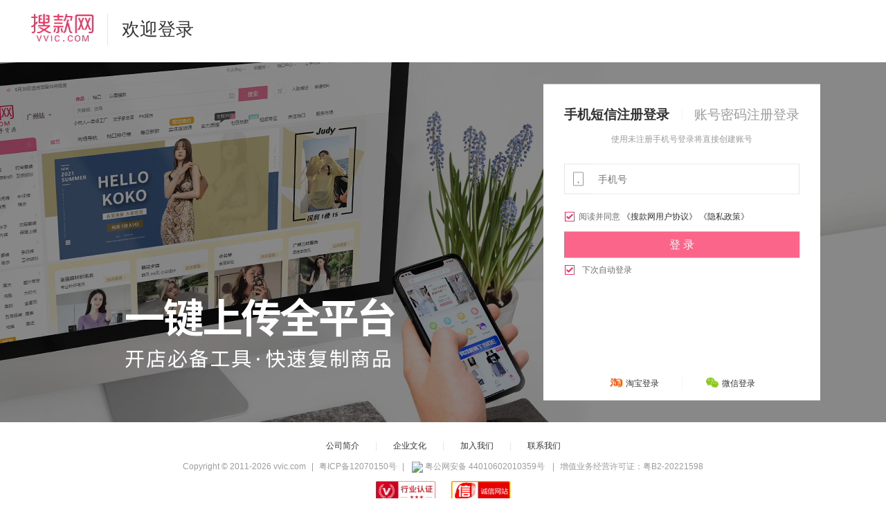

--- FILE ---
content_type: text/html;charset=UTF-8
request_url: https://www.vvic.com/login.html
body_size: 21454
content:








    



    
    
        
        
            
        
        
    



    
    
        
    




<!DOCTYPE html>
<html lang="zh-CN">
<head>
    <meta charset="utf-8">
    <meta http-equiv="pragma" content="no-cache">
    <meta http-equiv="cache-control" content="no-cache">
    <meta http-equiv="expires" content="0">
    <meta http-equiv="X-UA-Compatible" content="IE=edge,chrome=1"/>
    <meta name="renderer" content="webkit">
    <meta property="og:type" content="image"/>
    <meta property="og:image" content="https://www.vvic.com/static/sk360.jpg"/>
    <meta name="format-detection" content="telephone=no,email=no,address=no">
    
    
    

<title>欢迎登录 - </title>
<meta name="keywords" content="">
<meta name="description" content="">

    <meta http-equiv="x-dns-prefetch-control" content="on">
    <link rel="dns-prefetch" href="//src.vvic.com">
    <link rel="dns-prefetch" href="//vda.vvic.com">
    <link rel="dns-prefetch" href="//img.vvic.com">
    <link rel="dns-prefetch" href="//www1.vvic.com">
    <link rel="dns-prefetch" href="//img1.vvic.com">
    <link rel="dns-prefetch" href="//item-img.vvic.com">
    
        
        
            <link rel="stylesheet" type="text/css" href="//src.vvic.com/statics/v2/css/login3.b65fb43ed5.css">
        
    
    <link href="//src.vvic.com/favicon.ico" type="image/x-icon" rel="shortcut icon">
    
    
    
    
</head>


<body class="body_login3 gz ">
<!--顶通-->

   
 


    
    <div class="top_ban_60" data-rdindex="rd_area_" id="top_ban_sensorsdata_test">
        
        
    </div>





    <!-- logo，搜索 -->

    
    
    
    
    
        

<div class="header_shop">

    <div class="header_inner">
        <div class="w clearfix ">
        
            <a href="/" title="搜款网VVIC" class="logo fl">
                <img src="//src.vvic.com/statics/v2/css/img/logo/logo_shop.png" alt="">
            </a>

            <div class="stall-head fl">
                <div class="update-head-name">欢迎登录</div>
            </div>

            

        </div>
    </div>

</div>

    
    
    
    
    
    
    
    
    
    
    
    
    

<!-- logo，搜索 -->
<script>
    window._CITYCODE = ''
</script>







<!-- 此段必须要引入 t为小时级别的时间戳 -->
<link type="text/css" href="//g.alicdn.com/sd/ncpc/nc.css?t=2026012112" rel="stylesheet"/>
<script type="text/javascript" src="//g.alicdn.com/sd/ncpc/nc.js?t=2026012112"></script>
<!-- 此段必须要引入 -->
<div id="_umfp" style="display:inline;width:1px;height:1px;overflow:hidden"></div>
<!-- 引入结束 -->
<div id="logErr"></div>
<script type="text/javascript" src="https://o.alicdn.com/captcha-frontend/aliyunCaptcha/AliyunCaptcha.js"></script>




<!-- 引入结束 -->
<div class="login-warp">
    <!--login-code-->
    <div class="login-main w" >
        
<div id="vvicProtocol" class="p-article layui-layer-wrap">
    <dl class="p-content">
      <dd class="p-section">广东搜款网科技有限公司依据《用户协议》（下称「本协议」）的以下条件和条款为您提供所享有的服务，请仔细阅读并遵守。</dd>
      <dd class="p-section"><strong>尊敬的零售商（下称「您」），欢迎阅读广东搜款网科技有限公司（下称「搜款网」）服务条款协议（下称「本协议」）。本协议阐述之条款和条件适用于您使用搜款网（所涉域名为：vvic.com，下同），所提供的在企业间（B-TO-B）电子市场（e-market）中进行贸易和交流的各种工具和服务（下称「服务」）。</strong></dd>
      <dt class="p-subtitle">1、接受条款。</dt>
      <div class="protocol-pl18">
        <dd class="p-section protocol-box"><strong><span class="protocol-box-left">1</span><span class="protocol-box-right">本协议内容包括协议正文及所有搜款网已经发布或将来可能发布的各类规则。所有规则为协议不可分割的一部分，与协议正文具有同等法律效力。</span></strong></dd>
        <dd class="p-section protocol-box"><strong><span class="protocol-box-left">2</span><span class="protocol-box-right">以任何方式进入搜款网并使用服务即表示您已充分阅读、知悉、理解并同意接受本协议的条款和条件（以下合称「条款」）。</span></strong></dd>
        <dd class="p-section protocol-box"><strong><span class="protocol-box-left">3</span><span class="protocol-box-right">搜款网有权根据业务需要酌情修订「条款」，并以网站公告的形式进行更新，不再单独通知予您。经修订的「条款」一经在 搜款网公布，即产生效力。如您不同意相关修订，请您立即停止使用「服务」。如您继续使用「服务」，则将视为您已接受经修订的「条款」，当您与搜款网发生争议时，应以最新的「条款」为准。</span></strong></dd>
        <dd class="p-section protocol-box"><span class="protocol-box-left">4</span><span class="protocol-box-right">由于互联网高速发展，用户协议列明的条款并不能完整罗列并覆盖您所有的权利与义务，现有的约定也不能保证完全符合未来发展的需求。因此，<strong>搜款网现有的或后续制作的隐私政策、指引、规则和声明均为本协议的补充协议，</strong>与本协议不可分割且具有同等法律效力，与本协议同时生效。</span></dd>
        <dd class="p-section protocol-box"><strong><span class="protocol-box-left">5</span><span class="protocol-box-right">如果您选择使用由广州八爪鱼商务服务有限公司（下称“八爪鱼”）提供的代发服务，则需要您另行签署《代发服务协议》。</span></strong></dd>
      </div>
      <dt class="p-subtitle">2、注册。</dt>
      <div class="protocol-pl18">
        <dd class="p-section protocol-box"><span class="protocol-box-left">1</span><span class="protocol-box-right">服务使用对象。
            <p>您确认，您将注册成为「买手」用户，通过搜款网提供的平台服务，您可以浏览批发商（「档口」）用户发布在平台上的商品信息，与「档口」用户达成交易意向。在您完成注册程序或以其他搜款网允许的方式实际使用服务时，您应当是具备完全民事权利能力和与所从事的民事行为相适应的行为能力的自然人、法人或其他组织。若您不具备前述主体资格，请勿使用服务，否则您及您的监护人应承担因此而导致的一切后果，且搜款网有权注销（永久冻结）您的账户，并向您及您的监护人索偿。如您代表一家公司或其他法律主体在搜款网登记，则您声明和保证，您有权使该公司或该法律主体受本协议「条款」的约束。</p>
          </span>
        </dd>
        <dd class="p-section protocol-box"><span class="protocol-box-left">2</span><span class="protocol-box-right">注册账户。
            <ol class="p-olist">
              <li class="protocol-box"><span class="protocol-box-left">2.1</span><span class="protocol-box-right">在您按照注册页面提示填写信息、阅读并同意本协议且完成全部注册程序后，或在您按照激活页面提示填写信息、阅读并同意本协议且完成全部激活程序后，或您以其他搜款网允许的方式实际使用搜款网服务时，您即受本协议的约束。您可以使用您提供或确认的邮箱、手机号码或者搜款网允许的其它方式作为登录手段进入搜款网。敬请注意，根据相关法律的规定，搜款网有权要求您提交身份、地址、联系方式、行政许可等信息以进行核验、登记。</span></li>
              <li class="protocol-box"><span class="protocol-box-left">2.2</span><span class="protocol-box-right">您可以对账户设置昵称，但您设置的昵称不得侵犯或涉嫌侵犯他人合法权益。如您设置的昵称涉嫌侵犯他人合法权益，搜款网有权终止向您提供服务，并注销您的账户。账户注销后，相应的昵称将开放给其他有权用户登记使用。</span></li>
              <li class="protocol-box"><span class="protocol-box-left">2.3</span><span class="protocol-box-right">在完成注册或激活流程时，您应当按照法律法规要求，按相应页面的提示准确提供并及时更新您的资料，以使之真实、及时，完整和准确。如有合理理由怀疑您提供的资料错误、不实、过时或不完整的，搜款网有权向您发出询问及（或）要求改正的通知，并有权直接做出删除相应资料的处理，直至中止、终止对您提供部分或全部搜款网服务，搜款网对此不承担任何责任，您将承担因此产生的任何直接或间接损失及不利后果。</span></li>
            </ol>
          </span>
        </dd>
      </div>
      <dt class="p-subtitle">3、账户安全。</dt>
      <div class="protocol-pl18">
        <dd class="p-section">您须自行负责对您的登录名、昵称和密码保密，且须对该登录名、昵称和密码下发生的所有活动（包括但不限于信息披露、发布信息、网上点击同意或提交各类规则协议、网上续签协议或购买服务等）承担责任。您同意：（a）如发现任何人未经授权使用您的登录名、昵称和密码，或发生违反保密规定的任何其他情况，您会立即通知搜款网；及（b）确保您在每个上网时段结束时，以正确步骤离开网站。搜款网不能也不会对因您未能遵守本款规定而发生的任何损失或损毁负责。您理解搜款网对您的请求采取行动需要合理时间，搜款网对在采取行动前已经产生的后果（包括但不限于您的任何损失）不承担任何责任。除非有法律规定或司法裁定，且征得搜款网的同意，否则，您的登录名、昵称和密码不得以任何方式转让、赠与或继承（与账户相关的财产权益除外）。</dd>
      </div>
      <dt class="p-subtitle">4、服务终止。</dt>
      <div class="protocol-pl18">
        <dd class="p-section protocol-box"><span class="protocol-box-left">1</span><span class="protocol-box-right">服务终止。
              <ol class="p-olist">
                <li class="protocol-box"><span class="protocol-box-left">1.1</span><span class="protocol-box-right">您同意，在搜款网未向您收费的情况下，搜款网可自行全权决定以任何理由（包括但不限于搜款网认为您已违反本协议的字面意义和精神，或您以不符合本协议的字面意义和精神的方式行事）终止您的「服务」密码、账户（或其任何部份）或您对「服务」的使用。您同意，在搜款网向您收费的情况下，搜款网应基于合理的怀疑且经电子邮件、手机短信、搜款网站内信息等方式通知的情况下实施上述终止服务的行为。您进一步承认和同意，搜款网根据本协议规定终止您服务的情况下可立即使您的账户无效，或注销您的账户以及在您的账户内的所有相关资料和档案，和（或）禁止您进一步接入该等档案或「服务」。账户终止后，搜款网没有义务为您保留原账户中或与之相关的任何信息，或转发任何未曾阅读或发送的信息给您或第三方。此外，您同意，搜款网不会就终止向您提供「服务」而对您或任何第三者承担任何责任。</span></li>
                <li class="protocol-box"><span class="protocol-box-left">1.2</span><span class="protocol-box-right">您有权向搜款网要求注销您的账户，经搜款网审核同意的，搜款网将注销您的账户，届时，您与搜款网基于本协议的合同关系即终止。您的账户被注销后，搜款网没有义务为您保留或向您披露您账户中的任何信息，也没有义务向您或第三方转发任何您未曾阅读或发送过的信息。</span></li>
                <li class="protocol-box"><span class="protocol-box-left">1.3</span><span class="protocol-box-right">您理解并同意，您与搜款网的合同关系终止后：a）搜款网有权继续保存您的资料。 b）您在使用服务期间存在违法行为和（或）违反本协议或规则的行为的，搜款网仍可依据本协议向您主张权利。 c）您在使用服务期间因使用服务与其他用户之间发生的关系，不因本协议的终止而终止，其他用户仍有权向您主张权利，您应继续按您的承诺履行义务。</span></li>
              </ol>
          </span>
        </dd>
      </div>
      <dt class="p-subtitle">5、登录名的注销。</dt>
      <div class="protocol-pl18">
        <dd class="p-section">您同意并授权搜款网，如您在搜款网有任何侵权他人合法权益或其他严重违反任意搜款网规则的行为，您的登录名可能被注销，不能再登录搜款网，所有网站服务同时终止。</dd>
      </div>
      <dt class="p-subtitle">6、关于费用。</dt>
      <div class="protocol-pl18">
        <dd class="p-section protocol-box"><span class="protocol-box-left">1</span><span class="protocol-box-right">搜款网保留在根据第一条第 3 款通知您后，收取「服务」费用的权利。另外，您因使用搜款网平台服务而获取的收益、进行交易、向搜款网获取有偿服务或接触搜款网服务器而发生的所有应纳税赋，应由您自行依法缴纳。相关硬件、软件、通讯、网络服务及其他方面的费用也均由您自行承担。搜款网保留在无须发出书面通知，仅在网站公示的情况下，暂时或永久地更改或停止部分或全部「服务」的权利。</span></dd>
        <dd class="p-section protocol-box"><span class="protocol-box-left">2</span><span class="protocol-box-right">您理解并同意，就您购买搜款网网站上「档口」展示的商品，您应向实际销售商品的「档口」索取商品销售发票。您理解并同意，不会且不得就支付商品金额向搜款网平台、八爪鱼和第三方快递公司主张开具有关商品销售的发票的权利。</span></dd>
      </div>
      <dt class="p-subtitle">7、搜款网平台服务和地位</dt>
      <div class="protocol-pl18">
        <dd class="p-section protocol-box"><span class="protocol-box-left">1</span><span class="protocol-box-right">通过搜款网提供的平台服务，您可在搜款网网站上查询商品和服务信息、达成交易意向并进行交易、对「档口」用户进行评价、参加搜款网组织的活动以及使用其它信息服务及技术服务。搜款网仅提供商品和信息发布的平台服务，商品的提供方为「档口」。搜款网网站上的「档口」展示的商品和价格信息仅为「档口」用户作出的要约邀请，您在搜款网网站下单为您与「档口」用户之间就实际商品交易建立合同关系。</span></dd>
        <dd class="p-section protocol-box"><span class="protocol-box-left">2</span><span class="protocol-box-right">搜款网仅作为用户物色交易对象，就货物和服务的交易进行协商，以及获取各类与贸易相关的服务的地点。搜款网仅提供商品信息发布的平台服务，您了解搜款网站上的信息系用户自行发布，可能存在风险和瑕疵，由发布信息的用户自行对信息的真实性、合法性、准确性负责。同时，搜款网不涉及用户间因交易而产生的法律关系及法律纠纷，不会且不能牵涉进交易各方的交易当中。敬请注意，搜款网不能控制或保证商贸信息的真实性、合法性、准确性，亦不能控制或保证交易所涉及的物品的质量、安全或合法性，以及相关交易各方履行在贸易协议项下的各项义务的能力。搜款网不能也不会控制交易各方能否履行协议义务。搜款网在收到知识产权权利人受到侵害的通知后，将视情况采取必要措施，并将该通知转送到可能存在侵权的用户。此外，您应注意到，与以欺诈手段行事的人进行交易的风险是客观存在的。搜款网希望您在使用搜款网网站时，小心谨慎并运用常识。</span></dd>
      </div>
      <dt class="p-subtitle">8、服务使用规范。</dt>
      <div class="protocol-pl18">
        <dd class="p-section protocol-box"><span class="protocol-box-left">1</span><span class="protocol-box-right">关于您的资料的规则。
              <ol class="p-olist">
                <li class="protocol-box"><span class="protocol-box-left">1.1</span><span class="protocol-box-right">「您的资料」包括您在注册、发布信息或交易等过程中、在任何公开信息场合或通过任何电子邮件形式，向搜款网或其他用户提供的任何资料，包括数据、文本、软件、音乐、声响、照片、图画、影像、词句或其他材料。您应对「您的资料」负全部责任，而搜款网仅作为您在网上发布和刊登「您的资料」的被动渠道。</span></li>
                <li class="protocol-box"><span class="protocol-box-left">1.2</span><span class="protocol-box-right">您同意并承诺，「您的资料」及您所发布的信息:
                    <p><span class="protocol-mr10">a</span>不会有欺诈成份；</p>
                    <p><span class="protocol-mr10">b</span>不会侵犯任何第三者的知识产权，或隐私权、名誉权；</p>
                    <p><span class="protocol-mr10">c</span>不会违反任何法律、法规、条例或规章、本协议及相关规则；</p>
                    <p><span class="protocol-mr10">d</span>不会含有诽谤（包括商业诽谤）、非法恐吓或非法骚扰的内容；</p>
                    <p><span class="protocol-mr10">e</span>不会含有淫秽、或包含任何儿童色情内容；</p>
                    <p><span class="protocol-mr10">f</span>不会含有蓄意毁坏、恶意干扰、秘密地截取或侵占任何系统、数据或个人资料的任何病毒、伪装破坏程序、电脑蠕虫、定时程序炸弹或其他电脑程序；</p>
                    <p><span class="protocol-mr10">g</span>不含有搜款网认为应禁止或不适合通过搜款网网站宣传或交易。</p>
                  </span>
                </li>
                <li class="protocol-box"><span class="protocol-box-left">1.3</span><span class="protocol-box-right">您同意，您不会对任何资料作商业性利用，包括但不限于在未经搜款网事先书面批准的情况下，复制在搜款网网站上展示的任何资料并用于商业用途。</span></li>
              </ol>
          </span>
        </dd>
        <dd class="p-section protocol-box"><span class="protocol-box-left">2</span><span class="protocol-box-right">关于交易的规则。
              <ol class="p-olist">
                <li class="protocol-box"><span class="protocol-box-left">2.1</span><span class="protocol-box-right">添加产品描述条目。产品描述是由您提供的在搜款网网站上展示的文字描述、图画和照片，是对您正寻找的产品的描述。您须将该等产品描述归入正确的类目内。搜款网不对产品描述的准确性或内容负责。</span></li>
                <li class="protocol-box"><span class="protocol-box-left">2.2</span><span class="protocol-box-right">就交易进行协商。交易各方通过在搜款网网站上明确描述报盘和回盘，进行相互协商。所有各方接纳报盘或回盘将使所涉及的搜款网用户有义务完成交易。除非在特殊情况下，诸如您未能证实交易所涉及的用户的身份等，报盘和承诺均不得撤回。</span></li>
                <li class="protocol-box"><span class="protocol-box-left">2.3</span><span class="protocol-box-right">不得操纵交易。您同意不利用帮助实现蒙蔽或欺骗意图的同伙（下属的客户或第三方），操纵与另一交易方所进行的商业谈判的结果。</span></li>
                <li class="protocol-box"><span class="protocol-box-left">2.4</span><span class="protocol-box-right">不得干扰交易系统。您同意，您不得使用任何装置、软件或例行程序干预或试图干预搜款网的正常运作或正在搜款网网站上进行的任何交易。您不得采取对任何将不合理或不合比例的庞大负载加诸搜款网网络结构的行动。</span></li>
                <li class="protocol-box"><span class="protocol-box-left">2.5</span><span class="protocol-box-right">关于交易反馈。您不得采取任何可能损害信息反馈系统的完整性的行动，诸如：利用第二会员身份标识或第三者为您本身留下正面反馈；利用第二会员身份标识或第三者为其他用户留下负面反馈（反馈数据轰炸）；或在用户未能履行交易范围以外的某些行动时，留下负面的反馈（反馈恶意强加）。</span></li>
                <li class="protocol-box"><span class="protocol-box-left">2.6</span><span class="protocol-box-right">关于处理交易争议。 （i）搜款网不涉及用户间因交易而产生的法律关系及法律纠纷，不会且不能牵涉进交易各方的交易当中。倘若您与一名或一名以上用户，或与您通过搜款网网站获取其服务的第三者服务供应商发生争议，您应与「档口」协商解决。您免除搜款网（及搜款网代理人和雇员）在因该等争议而引起的，或在任何方面与该等争议有关的不同种类和性质的任何（实际和后果性的）权利主张、要求和损害赔偿等方面的责任。 （ii）搜款网有权受理并调处您与其他用户因交易产生的争议，同时有权单方面独立判断您对其他用户的投诉及（或）索偿是否成立搜款网没有使用自用资金进行偿付的义务，应由「档口」用户进行偿付。若搜款网使用自有资金进行了该等支付，则搜款网保留向「档口」用户追偿的权利。因搜款网非司法机构，您完全理解并承认，搜款网对证据的鉴别能力及对纠纷的处理能力有限，受理贸易争议完全是基于您之委托，不保证争议处理结果符合您的期望，亦不对争议处理结果承担任何责任。搜款网有权决定是否参与争议的调处。 （iii）根据相关法律规定及为解决争议的目的，搜款网有权通过电子邮件等联系方式向您了解情况，并有权将所了解的用户信息、争议解决信息通过电子邮件等方式通知对方，您有义务配合搜款网的工作，以便搜款网作出合理的处理结果。</span></li>
              </ol>
          </span>
        </dd>
        <dd class="p-section protocol-box"><span class="protocol-box-left">3</span><span class="protocol-box-right">违反规则的后果。
            <ol class="p-olist">
              <li class="protocol-box"><span class="protocol-box-left">3.1</span><span class="protocol-box-right">倘若搜款网认为「您的资料」可能使搜款网承担任何法律或道义上的责任，或可能使搜款网（全部或部分地）失去搜款网的互联网服务供应商或其他供应商的服务，则搜款网可自行全权决定对「您的资料」采取搜款网认为必要或适当的任何行动，包括但不限于删除该类资料。您特此保证，您对提交给搜款网的「您的资料」拥有全部权利，包括全部知识产权。您确认，搜款网没有责任去认定或决定您提交给搜款网的资料哪些是应当受到保护的，对享有「服务」的其他用户使用「您的资料」，搜款网也不必负责。</span></li>
              <li class="protocol-box"><span class="protocol-box-left">3.2</span><span class="protocol-box-right">对于您涉嫌违反承诺的行为对任意第三方造成损害的，您均应当以自己的名义独立承担所有的法律责任，并应确保搜款网免责。</span></li>
              <li class="protocol-box"><span class="protocol-box-left">3.3</span><span class="protocol-box-right">在不限制其他补救措施的前提下，发生下述任一情况，搜款网可立即发出警告，暂时中止、永久中止或终止您在本协议项下的服务及用户资格，删除您的任何现有信息，以及您在网站上展示的任何其他资料：（i）您违反本协议；（ii）搜款网无法核实或鉴定您向搜款网提供的任何资料；或（iii）搜款网相信您的行为可能会使您、搜款网用户或通过搜款网或搜款网网站提供服务的第三者服务供应商发生任何法律责任。在不限制任何其他补救措施的前提下，若发现您从事涉及搜款网网站的诈骗活动，搜款网可暂停或终止您的账户。</span></li>
              <li class="protocol-box"><span class="protocol-box-left">3.4</span><span class="protocol-box-right">经生效法律文书确认用户存在违法或违反本协议行为或者搜款网自行判断用户涉嫌存在违法或违反本协议行为的，搜款网有权在搜款网上以网络发布形式公布用户的违法行为并做出处罚（包括但不限于限权、终止服务等）。</span></li>
            </ol>
          </span>
        </dd>
      </div>
      <dt class="p-subtitle">9、您授予的许可使用权。</dt>
      <div class="protocol-pl18">
        <dd class="p-section">您完全理解并同意不可撤销地授予搜款网及其关联公司下列权利：
          <ol class="p-olist">
            <li class="protocol-box"><span class="protocol-box-left">1</span><span class="protocol-box-right">对于您提供的资料，您授予搜款网及其关联公司独家的、全球通用的、永久的、免费的许可使用权利（并有权在多个层面对该权利进行再授权），使搜款网及其关联公司有权（全部或部份地）使用、复制、修订、改写、发布、翻译、分发、执行和展示「您的资料」或制作其派生作品，和（或）以现在已知或日后开发的任何形式、媒体或技术，将「您的资料」纳入其他作品内。</span></li1>
            <li class="protocol-box"><span class="protocol-box-left">2</span><span class="protocol-box-right">当您违反本协议或与搜款网签订的其他协议的约定，搜款网有权以任何方式通知关联公司，要求关联公司中止、终止对您提供部分或全部服务，且在其经营或实际控制的任何网站公示您的违约情况。</span></li>
            <li class="protocol-box"><span class="protocol-box-left">3</span><span class="protocol-box-right">同样，当您向搜款网关联公司作出任何形式的承诺，且相关公司已确认您违反了该承诺，则搜款网有权立即按您的承诺约定的方式对您的账户采取限制措施，包括但不限于中止或终止向您提供服务，并公示相关公司确认的您的违约情况。您了解并同意，搜款网无须就相关确认与您核对事实，或另行征得您的同意，且搜款网无须就此限制措施或公示行为向您承担任何的责任。</span></li>
          </ol>
        </dd>
      </div>
      <dt class="p-subtitle">10、隐私。</dt>
      <div class="protocol-pl18">
        <dd class="p-section">尽管有第九条所规定的许可使用权，但基于保护您的隐私是搜款网的一项基本原则，为此搜款网还将根据搜款网的隐私声明使用「您的资料」。搜款网隐私声明的全部条款属于本协议的一部份，因此，您必须仔细阅读。请注意，您一旦自愿地在搜款网交易地点披露「您的资料」，该等资料即可能被其他使用搜款网服务的人士获取和使用。</dd>
      </div>
      <dt class="p-subtitle">11、责任范围和责任限制。</dt>
      <div class="protocol-pl18">
        <dd class="p-section protocol-box"><span class="protocol-box-left">1</span><span class="protocol-box-right">您明确理解和同意，搜款网不对因下述任一情况而发生的任何损害赔偿承担责任，包括但不限于利润、商誉、使用、数据等方面的损失或其他无形损失的损害赔偿（无论搜款网是否已被告知该等损害赔偿的可能性）：（i）使用或未能使用「服务」；（ii）因通过或从「服务」购买或获取任何货物、样品、数据、资料或服务，或通过或从「服务」接收任何信息或缔结任何交易所产生的获取替代货物和服务的费用；（iii）未经批准接入或更改您的传输资料或数据；（iv）任何第三者对「服务」的声明或关于「服务」的行为；或（v）因任何原因而引起的与「服务」有关的任何其他事宜，包括疏忽。</span></dd>
        <dd class="p-section protocol-box"><span class="protocol-box-left">2</span><span class="protocol-box-right">搜款网会尽合理商业努力，采取技术措施和其他必要措施尽可能保证网络安全、稳定运行，使您在使用搜款网网站的过程中得到乐趣。遗憾的是，搜款网不能随时预见到任何技术上的问题或其他困难。该等困难可能会导致数据损失或其他服务中断。为此，您明确理解和同意，您使用「服务」的风险由您自行承担，且「服务」以「按现状」和「按可得到」的状态提供。搜款网明确声明不作任何种类的明示或暗示的保证，包括但不限于关于适销性、适用于某一特定用途和无侵权行为等方面的保证。搜款网对下述内容不作保证：（i）「服务」会符合您的要求；（ii）「服务」不会中断，且适时、安全和不带任何错误；（iii）通过使用「服务」而可能获取的结果将是准确或可信赖的；及（iv）您通过「服务」而购买或获取的任何产品、服务、资料或其他材料的质量将符合您的预期。通过使用「服务」而下载或以其他形式获取任何材料是由您自行全权决定进行的，且与此有关的风险由您自行承担，对于因您下载任何该等材料而发生的您的电脑系统的任何损毁或任何数据损失，您将自行承担责任。您从搜款网或通过或从「服务」获取的任何口头或书面意见或资料，均不产生未在本协议内明确载明的任何保证责任。</span></dd>
      </div>
      <dt class="p-subtitle">12、赔偿。</dt>
      <div class="protocol-pl18">
        <dd class="p-section">您同意，如因您违反本协议或经在此提及而纳入本协议的其他文件，或因您违反法律侵害了第三方的合法权利，或因您违反法律须承担行政或刑事责任，而使第三方或行政、司法机关对搜款网及其子公司、关联公司、分公司、董事、职员、代理人提出索赔或处罚要求（包括司法费用和其他专业人士的费用），您必须全额赔偿给搜款网及其子公司、关联公司、分公司、董事、职员、代理人，并使其等免遭损失。</dd>
      </div>
      <dt class="p-subtitle">13、链接。</dt>
      <div class="protocol-pl18">
        <dd class="p-section">「服务」或第三者均可提供与其他万维网网站或资源的链接。由于搜款网并不控制该等网站和资源，您承认并同意，搜款网并不对该等外在网站或资源的可用性负责，且不认可该等网站或资源上或可从该等网站或资源获取的任何内容、宣传、产品、服务或其他材料，也不对其等负责或承担任何责任。您进一步承认和同意，对于任何因使用或信赖从此类网站或资源上获取的此类内容、宣传、产品、服务或其他材料而造成（或声称造成）的任何直接或间接损失，搜款网均不承担责任。</dd>
      </div>
      <dt class="p-subtitle">14、通知。</dt>
      <div class="protocol-pl18">
        <dd class="p-section protocol-box"><span class="protocol-box-left">1</span><span class="protocol-box-right">您应当准确填写并及时更新您提供的注册信息、联系人身份信息、电子邮件地址、联系电话、联系地址、邮政编码等信息，以便搜款网或其他用户与您进行有效联系，因通过这些联系方式无法与您取得联系，导致您在使用搜款网服务过程中产生任何损失或增加费用的，应由您完全独自承担。您了解并同意，您有义务保持您提供的联系方式的有效性，如有变更需要更新的，您应按搜款网的要求进行操作。</span></dd>
        <dd class="p-section protocol-box"><span class="protocol-box-left">2</span><span class="protocol-box-right">除非另有明确规定，搜款网与您可通过以下任何一种或多种有效联系方式进行通知，您与搜款网之间的通知应优先以电子邮件形式发送，（就搜款网而言）电子邮件地址为customer@vvic.com，或（就您而言）发送到您在登记注册过程中向搜款网提供的电子邮件地址，或有关方指明的该等其他地址。在电子邮件发出二十四（24）小时后，通知应被视为已送达，除非发送人被告知相关电子邮件地址已作废。或者，搜款网向您提供的联系电话发送手机短信，向您登记的即时通信软件账号发送信息，向您发送搜款网站内通知，该等信息在发送成功后即视为送达；搜款网也可通过邮资预付挂号邮件并要求回执的方式，将通知发到您在登记过程中向搜款网提供的地址。在该情况下，在付邮当日起三（3）天后通知被视为已送达。</span></dd>
      </div>
      <dt class="p-subtitle">15、不可抗力。</dt>
      <div class="protocol-pl18">
        <dd class="p-section">对于因搜款网合理控制范围以外的原因，包括但不限于自然灾害、罢工或骚乱、物质短缺或定量配给、暴动、战争行为、政府行为、通讯或其他设施故障或严重伤亡事故等，致使搜款网延迟或未能履约的，搜款网不对您承担任何责任。</dd>
      </div>
      <dt class="p-subtitle">16、法律适用、管辖及其他。</dt>
      <div class="protocol-pl18">
        <dd class="p-section protocol-box"><span class="protocol-box-left">1</span><span class="protocol-box-right">本协议之效力、解释、变更、执行与争议解决均适用中华人民共和国法律，如无相关法律规定的，则应参照通用国际商业惯例和（或）行业惯例。</span></dd>
        <dd class="p-section protocol-box"><span class="protocol-box-left">2</span><span class="protocol-box-right">您与搜款网仅为独立订约人关系。本协议无意结成或创设任何代理、合伙、合营、雇佣与被雇佣或特性授权与被授权关系。</span></dd>
        <dd class="p-section protocol-box"><span class="protocol-box-left">3</span><span class="protocol-box-right">您同意搜款网因经营业务需要有权将本协议项下的权力义务就部分或全部进行转让，而无须再通知予您并取得您的同意。</span></dd>
        <dd class="p-section protocol-box"><span class="protocol-box-left">4</span><span class="protocol-box-right">因本协议或搜款网服务所引起或与其有关的任何争议应向搜款网所在地人民法院提起诉讼。</span></dd>
        <dd class="p-section protocol-box"><span class="protocol-box-left">5</span><span class="protocol-box-right">本协议取代您和搜款网先前就相同事项订立的任何书面或口头协议。倘若本协议任何条款被裁定为无效或不可强制执行，该项条款应被撤销，而其余条款应予遵守和执行。条款标题仅为方便参阅而设，并不以任何方式界定、限制、解释或描述该条款的范围或限度。搜款网未就您或其他人士的某项违约行为采取行动，并不表明搜款网撤回就任何继后或类似的违约事件采取动的权利。</span></dd>
      </div>
    </dl>
    <div class="protocol-mt10">版本生效日期2019年【4】月【23】日</div>
  </div>
<style>
.protocol-mt10 {
  margin-top: 10px;
}
.protocol-mr10 {
  margin-right: 10px;
}
.protocol-pl18 {
  padding-left: 18px;
}
.protocol-pl14 {
  padding-left: 14px;
}
.protocol-box {
  overflow: hidden;
  position: relative;
}
.protocol-box-left {
  width: 24px;
  position: absolute;
  left: 0;
  top: 0;
}
.protocol-box-right {
  float: left;
  padding-left: 24px;
}
</style>
        <div class="login-pannel login-">

            <form name="myForm" id="j-form" method="post">
                    <input type="password" name="disable-autocomplete" id="disable-autocomplete" style="display:none"><!-- for disable autocomplete on chrome -->
            <div class="login-form">
                
                <div class="login-title">
                    <div class="login-header">
                        <h2 class="login-href sms active" id="sms" data-type="0">手机短信注册登录</h2>
                        <span class="split-line"></span>
                        <h2 class="login-href account" id="account" data-type="1">账号密码注册登录</h2>
                    </div>
                    <p class="login-tips">使用未注册手机号登录将直接创建账号</p>
                </div>
                <div class="form-main">
                    <div id="phone-login">
                        <dl class="phone-container clearfix">
                            <dt class="phone"></dt>
                            <dd>
                                <input type="text" id="phone" name="phone" placeholder="手机号"  maxlength="11" />
                            </dd>
                            <div class="check-success" width="17.5" height="17.5" alt=""></div>
                        </dl>
                        <dl class="phone-code clearfix" id="codeBox-phone"></dl>
                        
                        <div class="phone-code-box">
                            <div class="phone-code-box-input">
                                <input type="text" id="phoneSmsCode" autocomplete="off" placeholder="请输入短信验证码" maxlength="6" name="phoneSmsCode" />
                            </div>
                            <div class="phone-code-sms-btn">
                                <a class="phone-sms-btn sms-disable" ctl="c_message_code,-" href="javascript:;">获取短信验证码</a>
                            </div>
                        </div>
                    </div>

                    <div id="pwd-login" class="hide">
                            
                            <dl class="clearfix">
                                <!-- <dt class="vvicon">&#xe634;</dt> -->
                                <dt class="phone"></dt>
                                <dd>
                                    <input type="text" id="username" autocomplete="off" name="username" placeholder="邮箱/手机号" />
                                </dd>
                            </dl>
                            <dl class="clearfix">
                                <!-- <dt class="vvicon">&#xe633;</dt> -->
                                <dt class="pwd"></dt>
                                <dd>
                                    <input type="password" id="password" autocomplete="off" name="password" placeholder="密码" />
                                </dd>
                            </dl>
                            <dl class="code clearfix hide" id="codeBox"></dl>
                            <dl class="code clearfix hide" id="smsBox">
                                    <dd class="sms-input">
                                        <input type="text" id="userPhoneCode" autocomplete="off" placeholder="请输入短信验证码" maxlength="6" name="smsCode" />
                                    </dd>
                                <dd class="small">
                                    <a class="btn btn-red sms-btn" ctl="c_message_code,-" href="javascript:;">获取短信验证码</a>
                                </dd>
                            </dl>
                    </div>
                    

                    <input type="hidden" name="auto" id="auto" value="0" />
                    <div class="j-error err-tips clearfix"></div>
                    <div class="clearfix j-protocol" style="margin-top: 10px;margin-bottom: -10px;line-height: 24px;">
                        <label class="v-single-check j-protocol-check">
                            <em class="vvicon check-false protocol-vvicon j-protocol-check-false" style="display: none;">&#xe628;</em><em class="vvicon check-true protocol-vvicon j-protocol-check-true">&#xe627;</em>阅读并同意
                        </label>
                        <a href="javascript:;" class="blue-btn showprotocol">《搜款网用户协议》</a>
                        <a href="http://www1.vvic.com/pcysqzc.html" class="blue-btn" target="_blank">《隐私政策》</a>
                    </div>
                    <input type="submit" class="btn btn-x-big btn-primary mt20" value="登&nbsp;录" disabled="disabled" id="submit"  vda="action|login|dl" />
                    
                    <div class="login-other clearfix" >
                        <a href="/findpwd.html" class="fr forget-pwd" ctl="c_forget_pwd,-" vda="link|login" >忘记密码</a>
                        <label class="v-single-check j-login-check">
                            <i class="vvicon check-false" vda="action|login|xczddl|0">&#xe628;</i><i class="vvicon check-true"  vda="action|login|xczddl|1">&#xe627;</i>下次自动登录
                        </label>
                    </div>
                    <div class="third-part-login" style="background: none;width: calc(100% - 156px);padding: 0 78px;">
                        
                        
                        <a class="login-href taobao" id="taobao" ctl="c_login_tb,-">淘宝登录</a>
                        <span class="split-line"></span>
                        <a class="login-href wechat" id="wechat" ctl="c_login_wx,-">微信登录</a>
                        
                    </div>
                </div>
            </div>
            <input type='hidden' id='csessionid' name='csessionid'/>
            <input type='hidden' id='sig' name='sig'/>
            <input type='hidden' id='token' name='token'/>
            <input type='hidden' id='scene' name='scene'/>

            <!-- 滑块2.0 -->
            <input type='hidden' id='captchaVerifyParam' name='captchaVerifyParam'/>
            <input type='hidden' id='captchaVerifyType' name='captchaVerifyType'/>
            </form>
        </div>
    </div>
</div>


<div class="slidercaptcha-container">
  <div class="mask-modal"></div>
  <div class="slidercaptcha card">
    <div class="card-header"><span>请完成安全验证</span> <div class="close"></div></div>
    <div class="card-body">
      <div id="captcha"></div>
    </div>
  </div>
</div>







<div class="footer3_wrap">
    <div class="footer3">

        <div class="top_links">
            <a href="/about.html" class="item" title="公司简介" vda="link|bottom" ctl="c_foot,about">公司简介</a>
            |
            <a href="/culture.html" class="item" title="企业文化" vda="link|bottom" ctl="c_foot,culture">企业文化</a>
            |
            <a href="https://app.mokahr.com/m/apply/vvic/7111" target="_blank" class="item" title="加入我们" vda="link|bottom" ctl="c_foot,join_us">加入我们</a>
            |
            <a href="/contact.html" class="item" title="联系我们" vda="link|bottom" ctl="c_foot,contact">联系我们</a>
        </div>

        <div class="copy">
            Copyright © 2011-2026 vvic.com<span style="margin: 0 8px;">|</span><a style="color:#9c9c9c;" href="https://beian.miit.gov.cn/" target="_blank">粤ICP备12070150号</a><span style="margin: 0 8px;">|</span>
            <a style="color:#9c9c9c;" target="_blank" href="http://www.beian.gov.cn/portal/registerSystemInfo?recordcode=44010602010359">
                <img src="//www.beian.gov.cn/img/new/gongan.png" style="vertical-align:middle;"/>
                粤公网安备 44010602010359号
            </a>
            <span style="margin: 0 8px;">|</span><span>增值业务经营许可证：粤B2-20221598</span>
        </div>

        <div class="secur" >
            <a target="cyxyv" class="item" target="_blank" href="https://v.yunaq.com/certificate?domain=www.vvic.com&from=label&code=90030">
                <img height="30" src="https://aqyzmedia.yunaq.com/labels/label_lg_90030.png">
            </a>
            <a class="item" target="_blank" href="https://credit.szfw.org/CX20181012081011380196.html" id="___szfw_logo___">
                <img src='//src.vvic.com/statics/v2/css/img/common/footer_sincerity.png' border='0' width="85" height="30" alt="诚信网站"/>
            </a>
            <script type='text/javascript'>(function(){document.getElementById('___szfw_logo___').oncontextmenu= function(){return false;}})();</script>
        </div>
        <div class="links">
            
        </div>
    </div>
</div>

<script type="text/x-handlebars-template" id="phoneBottomTemplate">
<footer>
    <div class="inner">
        <a href="javascript:;" class="close">
            <span class="vvicon close-bt">&#xe62e;</span>
        </a>
        <a href="https://itunes.apple.com/cn/app/vvic/id1221230158?l=zh&mt=8" class="content j-iphone-download" target="_blank" vda="action|download_app|qxz">
            <span class="icon">
                <img src="//src.vvic.com/statics/v2/css/img/common/vvic_icon.png" alt="vvic"/>
            </span>
            <span class="text">搜款网官方APP上线啦，<br/>赶快来体验一下吧！</span>
            <span class="btn">立即下载</span>
        </a>
    </div>
</footer>
</script>

<script type="text/x-handlebars-template" id="loginRegTemp">
    <div class="login-reg-container">
        <div class="main-content">
            <div class="tip-text">登录可以解锁更多功能哦，赶紧去登录吧～</div>
            <div class="btns-wrap">
                <a class="login-btn" href="/login.html">登录</a>
                <a class="reginser-btn" href="/reg.html">没有账号？去注册</a>
            </div>
        </div>
        <div class="close"></div>
    </div>
</script>

<span id='itemLandingPage' ctl="c_algo,-"></span><!-- 详情页landingPage埋点请求  -->

<script type='text/javascript' src='//src.vvic.com/statics/lib/countly/countly.min.js?t=v1.0.0'></script>
<script type='text/javascript' src='//src.vvic.com/statics/v2/js/single/countly.js?t=v2.1.4' id="vvicCount" data-key="vvicWeb" data-env="//src.vvic.com"></script>

    <!-- 百度站长 start -->
    <script>
        var _hmt = _hmt || [];
        (function() {
            var hm = document.createElement("script");
            hm.src = "https://hm.baidu.com/hm.js?fdffeb50b7ea8a86ab0c9576372b2b8c";
            var s = document.getElementsByTagName("script")[0];
            s.parentNode.insertBefore(hm, s);
        })();
    </script>
      <!-- 百度站长 end -->


    <!-- 百度统计 start -->
    <script>
        var _hmt = _hmt || [];
        (function() {
        var hm = document.createElement("script");
        hm.src = "https://hm.baidu.com/hm.js?fbb512d824c082a8ddae7951feb7e0e5";
        var s = document.getElementsByTagName("script")[0];
        s.parentNode.insertBefore(hm, s);
        })();
    </script>
    <!-- 百度统计 end -->


<script>
        
    // __cityMarketId参考 http://wiki.vvic.com/pages/viewpage.action?pageId=6817428
    var __cityMarketId = {
        'gz': "1",
        'pn': "2",
        'jfn':"3",
        'xt': "4",
        'hz': "5",
        'hznz': "6",
        'jm': "10",
        'yw': "11"
    }   

    function getUserType(){
        var userInfo = JSON.parse(window.localStorage.getItem('loginInfo'))
        var userType = ''
        if(userInfo){
            var typeObj = {
                1: '档口主',
                0: '店主'
            }
            userType = typeObj[+userInfo.userType] ? typeObj[+userInfo.userType] : ''
        }
        return userType
    }
    // jquery.cookies
    function getCookie(name) {
        var cookieValue = null;
        if (document.cookie && document.cookie != '') {
            var cookies = document.cookie.split(';');
            for (var i = 0; i < cookies.length; i++) {
                var cookie = cookies[i].trim()
                // Does this cookie string begin with the name we want?
                if (cookie.substring(0, name.length + 1) == (name + '=')) {
                    cookieValue = decodeURIComponent(cookie.substring(name.length + 1));
                    break;
                }
            }
        }
        return cookieValue;
    }
</script>

<!-- 神策-埋点  -->
<!-- <script charset="UTF-8" src="https://cdn.jsdelivr.net/npm/sa-sdk-javascript@1.18.9/sensorsdata.min.js"></script> -->
<script type="text/javascript" src="//src.vvic.com/statics/lib/vvic-sensors/sensorsdata.min.js"></script>
<script type="text/javascript" src="//src.vvic.com/statics/lib/vvic-sensors/vvic-sensors.js"></script>

<script charset="UTF-8">
    var itemAlgo = JSON.parse(getCookie('itemAlgo'))
    var vvicCountDom = document.getElementById('vvicCount')
    var dataEnv = vvicCountDom.getAttribute('data-env')
    var environment = 'dev';
    if (dataEnv === '//test-src.vvic.com') {
        environment = 'test'
    }
    if (dataEnv === '//rc-src.vvic.com') {
        environment = 'rc'
    }
    if (dataEnv === '//dev-src.vvic.com') {
        environment = 'dev'
    }
    if(dataEnv === '//src.vvic.com'){
        environment = 'production'
    }
    // console.log(JSON.parse(decodeURIComponent(getCookie('sensorsdata2015jssdkcross'))) || {}, 123)
    window.vvicSensors = new VvicSensors({
        environment: environment,
        sensors: window['sensorsDataAnalytic201505'],
        globalParams: {
            platform_type: 'web', // 平台类型
            app_name: '搜款网pc端', // 应用名称
            is_login: getCookie('uid') ? true : false, // 是否为登录状态
            ABtestId: itemAlgo && itemAlgo.algoId ? ["" + itemAlgo.algoId + ""] : [], // AB testid
            city_market_id: getCookie('city') ? __cityMarketId[getCookie('city')] : '1', // 站点id
            user_type: getUserType(), // 用户类型
            device_id_old: getCookie('cu') ? getCookie('cu') : '', // 游客id
        },
        exposeConfig: {
            visivleRatio: 0.5, // 曝光比例, 默认[0]
            one: true // 只曝光一次不重复上报
        }
    })

</script> 
 
<div id="cropper-modal" class="img-cropper-modal" style="display: none;">
    <el-dialog
        title="图片裁剪"
        :visible.sync="dialogVisible"
        width="832px"
        :append-to-body="true"
        :close-on-click-modal="false"
        :before-close="handleClose"
        class="img-cropper-modal"
    >
        <div>
            <div class="cropper-box">
                <div class="cropper-wrap">
                <div style="font-size: 12px; color: #ef3664">
                    因淘宝政策改动，商品主图尺寸需要符合1：1才能铺货。以下图片比例不符合1:1，请裁剪后继续铺货。
                </div>
                <div class="cropper-area">
                    <div class="img-list">
                    <template v-for="(item, index) in imgsList">
                        <div
                        @click="imgChange(index)"
                        class="img-item"
                        :class="index === curImg && 'selected'"
                        v-show="item.invalidate" 
                        :key="index"
                        >
                        <img
                            :src="item.genUrl || item.oriUrl"
                        />
                        <img
                            class="warn"
                            src="//src.vvic.com/statics/v2/css/img/common/warn-new.png"
                            v-show="!item.genUrl"
                        />
                        </div>
                    </template>
                    </div>
                    <div class="cropper-area-div" v-loading="loading">
                        <div class="cropper-content img-container">
                            <img
                            id="crop-image"
                            class="image-area"
                            :src="imgsList[curImg] ? imgsList[curImg].oriUrl : ''"
                            ref="cropImage"
                            @load="onImgLoad"
                            />
                        </div>
                    </div>
                    <div class="cropper-area-div">
                    <div class="cropper-preview-div">
                        <div class="cropper-preview"></div>
                    </div>
                    </div>
                </div>
                <div class="btn-list">
                    <div class="radio-wrap">
                    <div>
                        <span class="quick-label">裁图比例：</span>
                        <el-radio-group v-model="cropRadioValueList[curImg]" @change="changeCrop">
                        <el-radio v-for="(item, index) in cropRadioList" :key="index" :label="item.value">{{item.name}}</el-radio>
                        </el-radio-group>
                    </div>
                    <div>
                        <span class="quick-label">快捷操作：</span>
                        <el-radio-group v-model="cropValueList[curImg]" @change="changeCrop">
                        <el-radio v-for="(item, index) in cropTypeList" :key="index" :label="item.value">{{item.name}}</el-radio>
                        </el-radio-group>
                    </div>
                    </div>
                    <div class="comfirn-crop-right">
                        <div class="comfirn-crop-btn" @click="onConfirmImg()" v-loading="loading">{{btnText}}</div>
                        <div class="auto-crop-temp-setting-content">
                            <a @click="jumpToSetting" class="setting-link">批量裁剪模版 > </a>
                            <span class="question" @click="showDialog = true">?</span>
                        </div>
                    </div>
          
                </div>
                <span class="auto-crop-temp-setting-wrap" v-show="showCropTip">
                    <span class="new-icon">new</span>
                    <span class="tips-text">设置模板即可自动批量裁图，不再需要手动裁<span @click="closeCropTip" class="vvicon close-btn">&#xe60a;</span></span>
                </span>
                <div class="button-area">
                    <button class="btn btn-default" @click="onCancelImg">取消</button>
                    <button
                    class="btn btn-primary"
                    :class="disabledSubmit && 'disabled-submit'"
                    @click="submit"
                    >
                    提交
                    </button>
                </div>
                </div>
                <!-- <div class="cropper-mask"></div> -->
            </div>
        </div>
        <span slot="footer" class="dialog-footer"></span>
    </el-dialog>

    <el-dialog
      title="自动批量裁图"
      v-if="showDialog"
      :visible.sync="showDialog"
       width="547px" 
      :close-on-click-modal="false"
      :append-to-body="true"
      :z-index="999999"
      class="auto-cropper-dialog"
    >
      <div class="auto-crop-dialog-content">
          <div class="desc-text">淘宝编辑铺货和直接铺货支持 自动批量裁图，不再需要手动裁图。</div>
          <div class="step-title">操作步骤如下：</div>
          <img src="//src.vvic.com/statics/v2/css/img/common/auto-crop.png" />
          <a @click="jumpToSetting" class="to-setting">去设置</a>
      </div>
      <div slot="footer">
      </div>
    </el-dialog>
</div>

<div id="item-upload-drawer" style="display: none;">
    <el-drawer class="upload-drawer-container" size="1084px" :visible.sync="dialogVisible" :direction="direction"
        :before-close="handleClose">
        <span slot="title">
            一键铺货
        </span>
        <div class="upload-drawer-content">
            <div class="operation">
                <a href="/help/issue/skjs.html" target="_blank">
                    <img src="//src.vvic.com/statics/v2/css/img/item-upload/upload-operation.jpg" />
                </a>
            </div>

            <div class="early-warning-tips" v-if="earlyWarningTips">
                <a class="cicle">!</a>
                {{ earlyWarningTips }}
            </div>

            <div class="sub-title">
                选择平台<span class="sub-title-desc">请先点击选择你希望铺货的平台</span>
                <div class="video-and-template">
                    <span v-if="showVideoTip" class="video-intro">首次使用建议查看视频教程</span>
                    <span class="video-btn" @click="videoHelp(1)"><img class="video-icon" src="//src.vvic.com/statics/v2/css/img/item-upload/video.png" />查看帮助视频</span>
                    <span class="split"></span>
                    <span class="template-btn" @click="uploadSetting">一键铺货设置 <i style="font-size: 15px;" class="vvicon">&#xe60f;</i></span>
                </div>
            </div>
            <div class="platforms">
                <a class="platform-item" @click="changePlat(index)" :class="plat.selected && 'selected'"
                    v-for="(plat, index) in uploadChannelList" :key="index">
                    <img class="plat-icon" :src="plat.icon" />
                    <div class="plat-info">
                        <div class="plat-name">{{ plat.name }}<img v-if="plat.isNew"class="new-icon" src="//src.vvic.com/statics/v2/css/img/item-upload/new-icon.png" /></div>
                        <div class="plat-desc">{{ plat.desc }}</div>
                    </div>
                </a>
            </div>
            <div class="sub-title">
                选择工具<span class="sub-title-desc">选择一种铺货工具进行铺货</span>
            </div>
            <div class="tools">
                <template v-if="selectedPlat !== ''">
                    <div class="tools-early-warning-tips" v-if="toolTipsList.length">
                        <div class="early-warning-tips" v-for="(item, index) in toolTipsList" :key="index">
                            <a class="cicle">!</a>
                            {{ item }}
                        </div>
                    </div>
                    <div class="tools-list">
                        <div class="tools-item" @click="changeTool(selectedPlat, index)" :class="tool.selected && 'selected'" v-for="(tool, index) in uploadChannelList[selectedPlat].toolList"
                            :key="index">
                            <div class="tools-name">
                                <span>{{ tool.name }}</span>
                                <span class="free-try" v-if="tool.toolFreeTry == 1">免费试用</span>
                            </div>
                            <div class="tools-support">
                                <span>支持平台：</span>
                                <span class="support-list">
                                    <img v-for="(item, index) in tool.supportChannelList" :key="index" class="support-icon"
                                        :src="iconMap[item]" />
                                </span>
                            </div>
                        </div>
                    </div>
                </template>
                <div class="empty-tool" v-else>
                    <img class="empty-icon" src="//src.vvic.com/statics/v2/css/img/item-upload/empty.png" />
                    <span class="empty-text">请选择铺货平台</span>
                </div>
            </div>
            <div class="default-setting" v-if="showBtn">
                <el-checkbox v-model="defaultTool"></el-checkbox>
                <span class="default-text">同时设置为默认铺货工具</span>
                <template v-for="(item, index) in btnList">
                    <a :key="index + '_url'" @click="uploadHandle(item)" v-if="item.jumpUrl" :href="item.jumpUrl" target="_blank" class="bind-btn">
                        {{ item.name }}
                    </a>
                    <a :key="index + '_btn'" @click="uploadHandle(item)" v-else class="bind-btn">
                        {{ item.name }}
                    </a>
                </template>
            </div>
        </div>
    </el-drawer>

    <el-dialog
        title="一键铺货教程"
        :visible.sync="showVideoDialog"
        width="780px"
        :close-on-click-modal="false"
        @close="showVideoDialog = false"
        :append-to-body="true"
        class="video-dialog"
      >
        <div class="video-wrapper">
            <div class="video-inner">
                <video v-if="showVideoDialog" class="video-player" controls="" muted="" :src="videoUrl"></video>
            </div>
            <div class="video-list">
                <div class="video-item" v-for="(item, index) in videoList" :key="index" :class="curVideo == index && 'selected'" @click="changeVideo(index, item)">
                    <video :src="item"></video>
                    <div class="mask"></div>
                </div>
            </div>
        </div>
        <div class="bottom-content">
            <div class="video-tips">注意：不同的铺货工具流程略有差异，<a target="_blank" href="/help/issue/skjs.html">查看详细一键铺货教程
                <i style="font-size: 15px;" class="vvicon">&#xe60f;</i>
            </a></div>
            <div class="upload-btn" @click="showVideoDialog = false">去铺货</div>
        </div>
      </el-dialog>

    <el-dialog 
        title="详情高度超出限制提示" 
        :visible.sync="showDescTip" 
        width="420px" 
        :close-on-click-modal="false"
        @close="onClose"
       :append-to-body="true"
       class="desc-height-dialog"
    >
      <div class="content">
        <div class="desc-height-tip">商品详情高度超出淘宝限制，你可以选择以下任一方式处理：</div>
        <div style="margin-bottom: 15px;"><span style="font-weight: bold;">继续铺货</span>，系统将自动删减超出高度的部分，<span
            class="red">此举会导致图片丢失。</span></div>
        <div style="margin-bottom: 40px;"><span style="font-weight: bold;">编辑铺货</span>，你可以前往「编辑铺货」选择你想要保留的图片铺货。</div>
        <div class="btn-wrap">
          <div style="margin-right: 10px;" class="btn retry-btn" @click="retry">继续铺货</div>
          <div class="btn edit-btn" @click="editToUpload">编辑铺货</div>
        </div>
        <div @click="jumpToSetting" class="setting-btn">设置超出高度自动删减<i class="vvicon">&#xe60f;</i></div>
      </div>
      <div slot="footer">
      </div>
    </el-dialog>
    <el-dialog 
        :visible.sync="dialogFaceRecognition"
        width="400px"
        :close-on-click-modal ="false"
        :append-to-body="true"
        class="face-recognition-dialog"
    >
        <a href="javascript:;" @click="closeFaceRecognitionAction" class="close-btn"><i class="vvicon">&#xe60a;</i></a>
        <div class="account-risk-title">账号风险检测</div>
        <div class="dear-merchants">亲爱的商家：</div>
        <div class="tips-content">识别到您的淘宝店铺存在一定的安全风险，为保证您经营的安全性，请您到商家端完成人脸核验。</div>
        <div class="btn-finish-face-recognition" v-if="isGoTBFaceRecognition" @click="finishFaceRecognitionAction">我已完成核验</div>
        <div class="btn-go-face-recognition" v-else @click="goFaceRecognitionAction">去人脸核验</div>
    </el-dialog>
</div>

<link rel="stylesheet" href="//src.vvic.com/statics/lib/cropperjs/cropper.min.css">
<link href="//src.vvic.com/statics/lib/elementui/eleui.css" rel="stylesheet" type="text/css" />



<script type="text/javascript" src="//src.vvic.com/statics/lib/base/combo.corelibs.js?v4.1.2"></script>
<script type="text/javascript">
    _.templateSettings = {
        evaluate: /\{\{(.+?)\}\}/g,
        interpolate: /\{\{=(.+?)\}\}/g,
        escape: /\{\{-(.+?)\}\}/g
    }
    _gobal_cityPath = '/';
    _gobal_marketes = '[{newstyleInitDays=1, panggeFlag=2, code=gz, rankFlag=1, modelFlag=0, name=广州, showHot=1, id=1, introduction=快时尚首选，多风格女装价格实惠, strengthFlag=1}, {newstyleInitDays=3, panggeFlag=2, code=pn, rankFlag=1, modelFlag=0, name=普宁, showHot=1, id=2, introduction=爆款货源，找低价T恤卫衣家居服, strengthFlag=1}, {newstyleInitDays=3, panggeFlag=0, code=hz, rankFlag=0, modelFlag=0, name=杭州男装, showHot=1, id=5, introduction=潮流男装，人气风格一网打尽, strengthFlag=0}, {newstyleInitDays=7, panggeFlag=2, code=xt, rankFlag=0, modelFlag=0, name=新塘牛仔, showHot=1, id=4, introduction=牛仔基地，产地直供海量选择, strengthFlag=0}, {newstyleInitDays=3, panggeFlag=2, code=hznz, rankFlag=0, modelFlag=0, name=杭州女装, showHot=0, id=6, introduction=原创设计，品质轻熟女装应有尽有, strengthFlag=0}, {newstyleInitDays=3, panggeFlag=2, code=jfn, rankFlag=1, modelFlag=0, name=解放南鞋城, showHot=0, id=3, introduction=华南鞋都，汇集高中低档潮流鞋靴, strengthFlag=0}]';
</script>

    
    
           
               
               
               
               
                   <script type="text/javascript" src="//src.vvic.com/statics/v2/js/dist/config.ce79fc8f77812b2cb7032460540b581b.js"></script>
               
           
    





<!-- 此段必须要引入 t为小时级别的时间戳 -->
<link type="text/css" href="//g.alicdn.com/sd/ncpc/nc.css?t=2026012112" rel="stylesheet"/>
<script type="text/javascript" src="//g.alicdn.com/sd/ncpc/nc.js?t=2026012112"></script>
<!-- 此段必须要引入 -->
<div id="_umfp" style="display:inline;width:1px;height:1px;overflow:hidden"></div>
<!-- 引入结束 -->
<div id="logErr"></div>
<script type="text/javascript" src="https://o.alicdn.com/captcha-frontend/aliyunCaptcha/AliyunCaptcha.js"></script>




<script type="text/x-handlebars-template" id="image_video_img_tpl">
  <div class="image-video-img-act">
      <div class="desc">请选择需要下载的资源</div>
      <div class="checkbox">
          <div class="checkbox-item active" data-type="image">
              <div class="icon icon-active"></div>
              <div>
                  <div class="title">商品图片</div>
                  <div class="subTitle">商品主图、详情图等图片</div>
              </div>
          </div>
          <div class="checkbox-item active" data-type="video">
              <div class="icon icon-active"></div>
              <div>
                  <div class="title">商品视频</div>
                  <div class="subTitle">商品主图视频</div>
              </div>
          </div>
      </div>
      <div class="download-btn">
          立即下载
      </div>
  </div>
</script>

<iframe src="" width="0" height="0" frameborder="0" id="videoFrame"></iframe>


<a class="download_img_video" ctl="c_download_pagepop,0"></a>

<a class="download_video" ctl="c_download_pagepop,1"></a>

<a class="download_img" ctl="c_download_pagepop,2"></a>



<script type="text/x-handlebars-template" id="image_video_tpl">
    <div class="image-video-act">
        <div class="act-item">
            <div class="sub-title">
                <div class="blod j-vct" vct="e_download_pagepop|image">基础图片</div>
                <div class="small">包括主图、详情图等图片</div>
            </div>
            <a id="download_normal_image" download=""></a>
            <div class="button normal-image" ctl="c_download_pagepop,image"><span class="button-text">下载</span><div class="process-bar"></div></div>
        </div>
        <div class="act-item">
            <div class="sub-title">
                <div class="blod j-vct" vct="e_download_pagepop|video">视频</div>
                {{if(itemDetail.item.video_flag == 1) {}}
                    <div class="small">视频不支持一键铺货，需下载到本地后再铺货淘宝。操作步骤请查看<a href="/help/issue/spdsp.html#a3" target="_blank" style="margin-left: 5px; color: #ef3664;">帮助文档></a></div>
                {{ } else { }}
                    <div class="small">档口未提供，有需要请联系档口</div>
                {{ } }}
            </div>
            <div class="btns" style="float: right;">
                {{if(itemDetail.item.video_flag == 1) {}}
                    <a href="javascript:;" ctl="c_download_pagepop,video" class="btn btn-down j-down button {{itemDetail.item.video_flag != 1 ? 'btn-disabled' : ''}}" vda="action|itemdetail|down|{{=itemDetail.item.id}}">下载视频</a>
                    <input type="hidden" id="videoPlayValue" vda="action|itemdetail|play|">
                    <iframe src="" width="0" height="0" frameborder="0" id="videoFrame"></iframe>
                {{ } else { }}
                    {{if(itemDetail.shop.ww_nickname_code != '') {}}
                        <a ctl="c_download_pagepop,wangwang" href="http://amos.alicdn.com/getcid.aw?v=2&amp;uid={{=itemDetail.shop.ww_nickname_code}}&amp;site=cntaobao&amp;s=1&amp;groupid=0&amp;charset=utf-8" target="_blank" class="button">
                            <i class="ww-status ww-on"></i>旺旺
                        </a>
                    {{ } }}
                    {{if(itemDetail.shop.telephone != '') {}}
                        <span style="float: right; height: 47px; line-height: 47px;">电话：{{=itemDetail.shop.telephone}}</span>
                    {{ } }}
                    {{if(itemDetail.shop.qq != '') {}}
                        <span style="float: right; height: 47px; line-height: 47px;">QQ：{{=itemDetail.shop.qq}}</span>
                    {{ } }}
                {{ } }}
            </div>
        </div>
    </div>
</script>

<div id="image_video_content"></div>

<a id="download_normal_image_only" download=""></a>

<a class="download-pop-count" vda="action|video|donwloadVideo|" ctl="c_download,upload_plat"></a>

<a class="samestyle-pop-count" vda="action|popup|samestyle|" ctl="c_item_samestyle,upload_plat"></a>

<script>
    var _REURL = "";
    var _FROM = "";
    require(['web3/login3'], function () {});
</script>




<div id="allmap"></div>
<script type="text/javascript" src="//src.vvic.com/statics/v2/js/deviceinfo.js?v1.0.0" async="async"></script>
<script type="text/javascript" src="https://g.alicdn.com/sj/securesdk/0.0.3/securesdk_v2.js" id="J_secure_sdk_v2" data-appkey="21108231"></script>
</body>
</html>


--- FILE ---
content_type: application/javascript
request_url: https://g.alicdn.com/sj/securesdk/0.0.3/securesdk_v2.js
body_size: 1368
content:
(function(){function k(){var a=document.getElementById("J_secure_sdk_v2");if(a)return a.getAttribute("data-appkey")}function p(){var a=document.getElementById("J_secure_sdk_v2");if(a)return a.getAttribute("data-location")}function q(){var a=document.getElementById("J_secure_sdk_v2");return a?(a=a.getAttribute("data-sampling"))?"true"==a:!0:!0}function r(a){function c(){var a=(new Date).getTime(),f=+e.getItem(b),f=f?a-f:12E5;12E5>f?setTimeout(c,f):(e.setItem(b,a),(new Image).src=document.getElementById("J_secure_sdk_v2").src+
"?timestamp="+(new Date).getTime(),setTimeout(c,12E5))}if(a){var b=s+a;c()}}function t(){var a=window.location.hostname,c=a.match(/\d{1,3}\.\d{1,3}\.\d{1,3}\.\d{1,3}/g);return c?c:l&&(c=a.match(/([a-z0-9][a-z0-9\-]*?\.(?:com|cn|net|org|gov|info|la|cc|co|jp)(?:\.(?:cn|jp))?)$/))?c[0]:a&&0==a.toLowerCase().indexOf("www.")?a.substr(4):a}function m(a){a+="=";for(var c=document.cookie.split(";"),b=0;b<c.length;b++){for(var d=c[b];" "==d.charAt(0);)d=d.substring(1);if(-1!=d.indexOf(a))return d.substring(a.length,
d.length)}return""}function u(){var a="";try{a=window.top.document.referrer}catch(c){if(window.parent)try{a=window.parent.document.referrer}catch(b){a=""}}""===a&&(a=document.referrer);return encodeURI(a)}function v(){var a=document.createElement("div");a.id="_umfp";a.style.display="inline";a.style.width="1px";a.style.height="1px";a.style.overflow="hidden";a.innerHTML="";document.body.appendChild(a)}function w(a,c,b){var d=new Image;d.onload=function(){d.onload=null;b&&b(d)};d.src=a+"?"+c}function x(a){if(a&&
e){var c=getUmxToken(),b=(new Date).getTime(),d=y+c,f=+e.getItem(d),f=12E5<=(f?b-f:12E5),z="appkey="+a+"&token="+c+"&url="+encodeURI(window.location)+"&ref="+u()+"&time="+b;if(!q()||f){var h=function(){w("https://eco.alibaba.com/api/clear.gif",z,function(){})};v();if(document.getElementById("_umfp")){var g=p();g||(g="cn");(function(b,d,f){var e=d.createElement(f);d=d.getElementsByTagName(f)[0];e.async=1;e.src="https://g.alicdn.com/sd/pointman/js/pt2.js?_="+Math.floor((new Date).getTime()/36E5);d.parentNode.insertBefore(e,
d);b._pointman_q=b._pointman_q||[];_pointman_q.push(["um",function(b){var d=document.getElementById("_umfp");b.init({timeout:3E3,serviceLocation:g,appName:a,token:c,containers:{flash:d,dcp:d},callback:function(){setTimeout(h,0)}})}])})(window,document,"script");e.setItem(d,b)}}}}function n(){var a=k();try{r(a),x(a)}catch(c){}}var s=navigator.userAgent+"taobaoSessionTimestamp",y=navigator.userAgent+"umidSessionTimestamp",g="_ati",l=!0,h=window,A=document,e={};(function(){if(h.localStorage)return e=
{setItem:function(a,b,d){return h.localStorage.setItem(a,b,d)},getItem:function(a,b){return h.localStorage.getItem(a,b)},removeItem:function(a,b){return h.localStorage.removeItem(a,b)},clear:function(){return h.localStorage.clear()}};var a=A.documentElement;a.style.behavior="url(#default#userData)";return e={setItem:function(c,b,d){try{return a.setAttribute(c,b),a.save(d||"default")}catch(f){}},getItem:function(c,b){try{return a.load(b||"default"),a.getAttribute(c)||""}catch(d){}},removeItem:function(c,
b){try{return b=b||"default",a.load(b),a.removeAttribute(c),a.save(b)}catch(d){}},clear:function(){try{a.expires=-1}catch(c){}}}})();(function(){var a=document.getElementById("J_secure_sdk_v2");a&&(a=a.getAttribute("data-token"))&&(g=a)})();(function(){var a=document.getElementById("J_secure_sdk_v2");a&&(a=a.getAttribute("data-usetopdomain"))&&(l="true"==a)})();window.getUmxToken=function(){var a=k();if(a){var c;a:if(c=m(g),!c){c=Math.floor(1E6*Math.random()+1);var b=Math.floor(1E6*Math.random()+
1);c=c+"0"+b;var b=g,d=c,f=t(),e=new Date;e.setTime(e.getTime()+31536E7);e="expires="+e.toUTCString();document.cookie=b+"="+d+"; "+e+";domain="+f+";path=/";if(!m(g)){c="";break a}}if(c)return"isv_"+a+"_"+c}};window.addEventListener?window.addEventListener("load",n,!1):window.attachEvent&&window.attachEvent("onload",n)})();

--- FILE ---
content_type: application/javascript
request_url: https://src.vvic.com/statics/lib/cropperjs/cropper.min.js
body_size: 11730
content:
/*!
 * Cropper.js v1.5.1
 * https://fengyuanchen.github.io/cropperjs
 *
 * Copyright 2015-present Chen Fengyuan
 * Released under the MIT license
 *
 * Date: 2019-03-10T09:55:53.729Z
 */
!function(t,i){"object"==typeof exports&&"undefined"!=typeof module?module.exports=i():"function"==typeof define&&define.amd?define(i):(t=t||self).Cropper=i()}(this,function(){"use strict";function i(t){return(i="function"==typeof Symbol&&"symbol"==typeof Symbol.iterator?function(t){return typeof t}:function(t){return t&&"function"==typeof Symbol&&t.constructor===Symbol&&t!==Symbol.prototype?"symbol":typeof t})(t)}function n(t,i){for(var e=0;e<i.length;e++){var a=i[e];a.enumerable=a.enumerable||!1,a.configurable=!0,"value"in a&&(a.writable=!0),Object.defineProperty(t,a.key,a)}}function bt(t){return function(t){if(Array.isArray(t)){for(var i=0,e=new Array(t.length);i<t.length;i++)e[i]=t[i];return e}}(t)||function(t){if(Symbol.iterator in Object(t)||"[object Arguments]"===Object.prototype.toString.call(t))return Array.from(t)}(t)||function(){throw new TypeError("Invalid attempt to spread non-iterable instance")}()}var o="undefined"!=typeof window,h=o?window:{},t=!!o&&"ontouchstart"in h.document.documentElement,e=!!o&&"PointerEvent"in h,d="cropper",k="all",T="crop",E="move",W="zoom",N="e",H="w",L="s",O="n",z="ne",Y="nw",X="se",R="sw",r="".concat(d,"-crop"),a="".concat(d,"-disabled"),A="".concat(d,"-hidden"),l="".concat(d,"-hide"),p="".concat(d,"-invisible"),s="".concat(d,"-modal"),m="".concat(d,"-move"),u="".concat(d,"Action"),g="".concat(d,"Preview"),c="crop",f="move",v="none",w="crop",b="cropend",x="cropmove",y="cropstart",M="dblclick",C=e?"pointerdown":t?"touchstart":"mousedown",D=e?"pointermove":t?"touchmove":"mousemove",B=e?"pointerup pointercancel":t?"touchend touchcancel":"mouseup",S="ready",I="resize",j="wheel",U="zoom",q="image/jpeg",P=/^e|w|s|n|se|sw|ne|nw|all|crop|move|zoom$/,$=/^data:image\/jpeg;base64,/,Q=/^img|canvas$/i,Z={viewMode:0,dragMode:c,initialAspectRatio:NaN,aspectRatio:NaN,data:null,preview:"",responsive:!0,restore:!0,checkCrossOrigin:!0,checkOrientation:!0,modal:!0,guides:!0,center:!0,highlight:!0,background:!0,autoCrop:!0,autoCropArea:.8,movable:!0,rotatable:!0,scalable:!0,zoomable:!0,zoomOnTouch:!0,zoomOnWheel:!0,wheelZoomRatio:.1,cropBoxMovable:!0,cropBoxResizable:!0,toggleDragModeOnDblclick:!0,minCanvasWidth:0,minCanvasHeight:0,minCropBoxWidth:0,minCropBoxHeight:0,minContainerWidth:200,minContainerHeight:100,ready:null,cropstart:null,cropmove:null,cropend:null,crop:null,zoom:null},K=Number.isNaN||h.isNaN;function G(t){return"number"==typeof t&&!K(t)}var V=function(t){return 0<t&&t<1/0};function F(t){return void 0===t}function J(t){return"object"===i(t)&&null!==t}var _=Object.prototype.hasOwnProperty;function tt(t){if(!J(t))return!1;try{var i=t.constructor,e=i.prototype;return i&&e&&_.call(e,"isPrototypeOf")}catch(t){return!1}}function it(t){return"function"==typeof t}var et=Array.prototype.slice;function at(t){return Array.from?Array.from(t):et.call(t)}function nt(e,a){return e&&it(a)&&(Array.isArray(e)||G(e.length)?at(e).forEach(function(t,i){a.call(e,t,i,e)}):J(e)&&Object.keys(e).forEach(function(t){a.call(e,e[t],t,e)})),e}var ot=Object.assign||function(e){for(var t=arguments.length,i=new Array(1<t?t-1:0),a=1;a<t;a++)i[a-1]=arguments[a];return J(e)&&0<i.length&&i.forEach(function(i){J(i)&&Object.keys(i).forEach(function(t){e[t]=i[t]})}),e},ht=/\.\d*(?:0|9){12}\d*$/;function xt(t){var i=1<arguments.length&&void 0!==arguments[1]?arguments[1]:1e11;return ht.test(t)?Math.round(t*i)/i:t}var rt=/^width|height|left|top|marginLeft|marginTop$/;function st(t,i){var e=t.style;nt(i,function(t,i){rt.test(i)&&G(t)&&(t="".concat(t,"px")),e[i]=t})}function ct(t,i){if(i)if(G(t.length))nt(t,function(t){ct(t,i)});else if(t.classList)t.classList.add(i);else{var e=t.className.trim();e?e.indexOf(i)<0&&(t.className="".concat(e," ").concat(i)):t.className=i}}function dt(t,i){i&&(G(t.length)?nt(t,function(t){dt(t,i)}):t.classList?t.classList.remove(i):0<=t.className.indexOf(i)&&(t.className=t.className.replace(i,"")))}function lt(t,i,e){i&&(G(t.length)?nt(t,function(t){lt(t,i,e)}):e?ct(t,i):dt(t,i))}var pt=/([a-z\d])([A-Z])/g;function mt(t){return t.replace(pt,"$1-$2").toLowerCase()}function ut(t,i){return J(t[i])?t[i]:t.dataset?t.dataset[i]:t.getAttribute("data-".concat(mt(i)))}function gt(t,i,e){J(e)?t[i]=e:t.dataset?t.dataset[i]=e:t.setAttribute("data-".concat(mt(i)),e)}var ft=/\s\s*/,vt=function(){var t=!1;if(o){var i=!1,e=function(){},a=Object.defineProperty({},"once",{get:function(){return t=!0,i},set:function(t){i=t}});h.addEventListener("test",e,a),h.removeEventListener("test",e,a)}return t}();function wt(e,t,a){var n=3<arguments.length&&void 0!==arguments[3]?arguments[3]:{},o=a;t.trim().split(ft).forEach(function(t){if(!vt){var i=e.listeners;i&&i[t]&&i[t][a]&&(o=i[t][a],delete i[t][a],0===Object.keys(i[t]).length&&delete i[t],0===Object.keys(i).length&&delete e.listeners)}e.removeEventListener(t,o,n)})}function yt(o,t,h){var r=3<arguments.length&&void 0!==arguments[3]?arguments[3]:{},s=h;t.trim().split(ft).forEach(function(a){if(r.once&&!vt){var t=o.listeners,n=void 0===t?{}:t;s=function(){delete n[a][h],o.removeEventListener(a,s,r);for(var t=arguments.length,i=new Array(t),e=0;e<t;e++)i[e]=arguments[e];h.apply(o,i)},n[a]||(n[a]={}),n[a][h]&&o.removeEventListener(a,n[a][h],r),n[a][h]=s,o.listeners=n}o.addEventListener(a,s,r)})}function Mt(t,i,e){var a;return it(Event)&&it(CustomEvent)?a=new CustomEvent(i,{detail:e,bubbles:!0,cancelable:!0}):(a=document.createEvent("CustomEvent")).initCustomEvent(i,!0,!0,e),t.dispatchEvent(a)}function Ct(t){var i=t.getBoundingClientRect();return{left:i.left+(window.pageXOffset-document.documentElement.clientLeft),top:i.top+(window.pageYOffset-document.documentElement.clientTop)}}var Dt=h.location,Bt=/^(\w+:)\/\/([^:/?#]*):?(\d*)/i;function kt(t){var i=t.match(Bt);return null!==i&&(i[1]!==Dt.protocol||i[2]!==Dt.hostname||i[3]!==Dt.port)}function Tt(t){var i="timestamp=".concat((new Date).getTime());return t+(-1===t.indexOf("?")?"?":"&")+i}function Et(t){var i=t.rotate,e=t.scaleX,a=t.scaleY,n=t.translateX,o=t.translateY,h=[];G(n)&&0!==n&&h.push("translateX(".concat(n,"px)")),G(o)&&0!==o&&h.push("translateY(".concat(o,"px)")),G(i)&&0!==i&&h.push("rotate(".concat(i,"deg)")),G(e)&&1!==e&&h.push("scaleX(".concat(e,")")),G(a)&&1!==a&&h.push("scaleY(".concat(a,")"));var r=h.length?h.join(" "):"none";return{WebkitTransform:r,msTransform:r,transform:r}}function Wt(t,i){var e=t.pageX,a=t.pageY,n={endX:e,endY:a};return i?n:ot({startX:e,startY:a},n)}function Nt(t){var i=t.aspectRatio,e=t.height,a=t.width,n=1<arguments.length&&void 0!==arguments[1]?arguments[1]:"contain",o=V(a),h=V(e);if(o&&h){var r=e*i;"contain"===n&&a<r||"cover"===n&&r<a?e=a/i:a=e*i}else o?e=a/i:h&&(a=e*i);return{width:a,height:e}}var Ht=String.fromCharCode;var Lt=/^data:.*,/;function Ot(t){var i,e=new DataView(t);try{var a,n,o;if(255===e.getUint8(0)&&216===e.getUint8(1))for(var h=e.byteLength,r=2;r+1<h;){if(255===e.getUint8(r)&&225===e.getUint8(r+1)){n=r;break}r+=1}if(n){var s=n+10;if("Exif"===function(t,i,e){var a="";e+=i;for(var n=i;n<e;n+=1)a+=Ht(t.getUint8(n));return a}(e,n+4,4)){var c=e.getUint16(s);if(((a=18761===c)||19789===c)&&42===e.getUint16(s+2,a)){var d=e.getUint32(s+4,a);8<=d&&(o=s+d)}}}if(o){var l,p,m=e.getUint16(o,a);for(p=0;p<m;p+=1)if(l=o+12*p+2,274===e.getUint16(l,a)){l+=8,i=e.getUint16(l,a),e.setUint16(l,1,a);break}}}catch(t){i=1}return i}var zt={render:function(){this.initContainer(),this.initCanvas(),this.initCropBox(),this.renderCanvas(),this.cropped&&this.renderCropBox()},initContainer:function(){var t=this.element,i=this.options,e=this.container,a=this.cropper;ct(a,A),dt(t,A);var n={width:Math.max(e.offsetWidth,Number(i.minContainerWidth)||200),height:Math.max(e.offsetHeight,Number(i.minContainerHeight)||100)};st(a,{width:(this.containerData=n).width,height:n.height}),ct(t,A),dt(a,A)},initCanvas:function(){var t=this.containerData,i=this.imageData,e=this.options.viewMode,a=Math.abs(i.rotate)%180==90,n=a?i.naturalHeight:i.naturalWidth,o=a?i.naturalWidth:i.naturalHeight,h=n/o,r=t.width,s=t.height;t.height*h>t.width?3===e?r=t.height*h:s=t.width/h:3===e?s=t.width/h:r=t.height*h;var c={aspectRatio:h,naturalWidth:n,naturalHeight:o,width:r,height:s};c.left=(t.width-r)/2,c.top=(t.height-s)/2,c.oldLeft=c.left,c.oldTop=c.top,this.canvasData=c,this.limited=1===e||2===e,this.limitCanvas(!0,!0),this.initialImageData=ot({},i),this.initialCanvasData=ot({},c)},limitCanvas:function(t,i){var e=this.options,a=this.containerData,n=this.canvasData,o=this.cropBoxData,h=e.viewMode,r=n.aspectRatio,s=this.cropped&&o;if(t){var c=Number(e.minCanvasWidth)||0,d=Number(e.minCanvasHeight)||0;1<h?(c=Math.max(c,a.width),d=Math.max(d,a.height),3===h&&(c<d*r?c=d*r:d=c/r)):0<h&&(c?c=Math.max(c,s?o.width:0):d?d=Math.max(d,s?o.height:0):s&&((c=o.width)<(d=o.height)*r?c=d*r:d=c/r));var l=Nt({aspectRatio:r,width:c,height:d});c=l.width,d=l.height,n.minWidth=c,n.minHeight=d,n.maxWidth=1/0,n.maxHeight=1/0}if(i)if((s?0:1)<h){var p=a.width-n.width,m=a.height-n.height;n.minLeft=Math.min(0,p),n.minTop=Math.min(0,m),n.maxLeft=Math.max(0,p),n.maxTop=Math.max(0,m),s&&this.limited&&(n.minLeft=Math.min(o.left,o.left+(o.width-n.width)),n.minTop=Math.min(o.top,o.top+(o.height-n.height)),n.maxLeft=o.left,n.maxTop=o.top,2===h&&(n.width>=a.width&&(n.minLeft=Math.min(0,p),n.maxLeft=Math.max(0,p)),n.height>=a.height&&(n.minTop=Math.min(0,m),n.maxTop=Math.max(0,m))))}else n.minLeft=-n.width,n.minTop=-n.height,n.maxLeft=a.width,n.maxTop=a.height},renderCanvas:function(t,i){var e=this.canvasData,a=this.imageData;if(i){var n=function(t){var i=t.width,e=t.height,a=t.degree;if(90==(a=Math.abs(a)%180))return{width:e,height:i};var n=a%90*Math.PI/180,o=Math.sin(n),h=Math.cos(n),r=i*h+e*o,s=i*o+e*h;return 90<a?{width:s,height:r}:{width:r,height:s}}({width:a.naturalWidth*Math.abs(a.scaleX||1),height:a.naturalHeight*Math.abs(a.scaleY||1),degree:a.rotate||0}),o=n.width,h=n.height,r=e.width*(o/e.naturalWidth),s=e.height*(h/e.naturalHeight);e.left-=(r-e.width)/2,e.top-=(s-e.height)/2,e.width=r,e.height=s,e.aspectRatio=o/h,e.naturalWidth=o,e.naturalHeight=h,this.limitCanvas(!0,!1)}(e.width>e.maxWidth||e.width<e.minWidth)&&(e.left=e.oldLeft),(e.height>e.maxHeight||e.height<e.minHeight)&&(e.top=e.oldTop),e.width=Math.min(Math.max(e.width,e.minWidth),e.maxWidth),e.height=Math.min(Math.max(e.height,e.minHeight),e.maxHeight),this.limitCanvas(!1,!0),e.left=Math.min(Math.max(e.left,e.minLeft),e.maxLeft),e.top=Math.min(Math.max(e.top,e.minTop),e.maxTop),e.oldLeft=e.left,e.oldTop=e.top,st(this.canvas,ot({width:e.width,height:e.height},Et({translateX:e.left,translateY:e.top}))),this.renderImage(t),this.cropped&&this.limited&&this.limitCropBox(!0,!0)},renderImage:function(t){var i=this.canvasData,e=this.imageData,a=e.naturalWidth*(i.width/i.naturalWidth),n=e.naturalHeight*(i.height/i.naturalHeight);ot(e,{width:a,height:n,left:(i.width-a)/2,top:(i.height-n)/2}),st(this.image,ot({width:e.width,height:e.height},Et(ot({translateX:e.left,translateY:e.top},e)))),t&&this.output()},initCropBox:function(){var t=this.options,i=this.canvasData,e=t.aspectRatio||t.initialAspectRatio,a=Number(t.autoCropArea)||.8,n={width:i.width,height:i.height};e&&(i.height*e>i.width?n.height=n.width/e:n.width=n.height*e),this.cropBoxData=n,this.limitCropBox(!0,!0),n.width=Math.min(Math.max(n.width,n.minWidth),n.maxWidth),n.height=Math.min(Math.max(n.height,n.minHeight),n.maxHeight),n.width=Math.max(n.minWidth,n.width*a),n.height=Math.max(n.minHeight,n.height*a),n.left=i.left+(i.width-n.width)/2,n.top=i.top+(i.height-n.height)/2,n.oldLeft=n.left,n.oldTop=n.top,this.initialCropBoxData=ot({},n)},limitCropBox:function(t,i){var e=this.options,a=this.containerData,n=this.canvasData,o=this.cropBoxData,h=this.limited,r=e.aspectRatio;if(t){var s=Number(e.minCropBoxWidth)||0,c=Number(e.minCropBoxHeight)||0,d=h?Math.min(a.width,n.width,n.width+n.left,a.width-n.left):a.width,l=h?Math.min(a.height,n.height,n.height+n.top,a.height-n.top):a.height;s=Math.min(s,a.width),c=Math.min(c,a.height),r&&(s&&c?s<c*r?c=s/r:s=c*r:s?c=s/r:c&&(s=c*r),d<l*r?l=d/r:d=l*r),o.minWidth=Math.min(s,d),o.minHeight=Math.min(c,l),o.maxWidth=d,o.maxHeight=l}i&&(o.maxTop=h?(o.minLeft=Math.max(0,n.left),o.minTop=Math.max(0,n.top),o.maxLeft=Math.min(a.width,n.left+n.width)-o.width,Math.min(a.height,n.top+n.height)-o.height):(o.minLeft=0,o.minTop=0,o.maxLeft=a.width-o.width,a.height-o.height))},renderCropBox:function(){var t=this.options,i=this.containerData,e=this.cropBoxData;(e.width>e.maxWidth||e.width<e.minWidth)&&(e.left=e.oldLeft),(e.height>e.maxHeight||e.height<e.minHeight)&&(e.top=e.oldTop),e.width=Math.min(Math.max(e.width,e.minWidth),e.maxWidth),e.height=Math.min(Math.max(e.height,e.minHeight),e.maxHeight),this.limitCropBox(!1,!0),e.left=Math.min(Math.max(e.left,e.minLeft),e.maxLeft),e.top=Math.min(Math.max(e.top,e.minTop),e.maxTop),e.oldLeft=e.left,e.oldTop=e.top,t.movable&&t.cropBoxMovable&&gt(this.face,u,e.width>=i.width&&e.height>=i.height?E:k),st(this.cropBox,ot({width:e.width,height:e.height},Et({translateX:e.left,translateY:e.top}))),this.cropped&&this.limited&&this.limitCanvas(!0,!0),this.disabled||this.output()},output:function(){this.preview(),Mt(this.element,w,this.getData())}},Yt={initPreview:function(){var e=this.crossOrigin,t=this.options.preview,a=e?this.crossOriginUrl:this.url,i=document.createElement("img");if(e&&(i.crossOrigin=e),i.src=a,this.viewBox.appendChild(i),this.viewBoxImage=i,t){var n=t;"string"==typeof t?n=this.element.ownerDocument.querySelectorAll(t):t.querySelector&&(n=[t]),nt(this.previews=n,function(t){var i=document.createElement("img");gt(t,g,{width:t.offsetWidth,height:t.offsetHeight,html:t.innerHTML}),e&&(i.crossOrigin=e),i.src=a,i.style.cssText='display:block;width:100%;height:auto;min-width:0!important;min-height:0!important;max-width:none!important;max-height:none!important;image-orientation:0deg!important;"',t.innerHTML="",t.appendChild(i)})}},resetPreview:function(){nt(this.previews,function(t){var i=ut(t,g);st(t,{width:i.width,height:i.height}),t.innerHTML=i.html,function(i,e){if(J(i[e]))try{delete i[e]}catch(t){i[e]=void 0}else if(i.dataset)try{delete i.dataset[e]}catch(t){i.dataset[e]=void 0}else i.removeAttribute("data-".concat(mt(e)))}(t,g)})},preview:function(){var r=this.imageData,t=this.canvasData,i=this.cropBoxData,s=i.width,c=i.height,d=r.width,l=r.height,p=i.left-t.left-r.left,m=i.top-t.top-r.top;this.cropped&&!this.disabled&&(st(this.viewBoxImage,ot({width:d,height:l},Et(ot({translateX:-p,translateY:-m},r)))),nt(this.previews,function(t){var i=ut(t,g),e=i.width,a=i.height,n=e,o=a,h=1;s&&(o=c*(h=e/s)),c&&a<o&&(n=s*(h=a/c),o=a),st(t,{width:n,height:o}),st(t.getElementsByTagName("img")[0],ot({width:d*h,height:l*h},Et(ot({translateX:-p*h,translateY:-m*h},r))))}))}},Xt={bind:function(){var t=this.element,i=this.options,e=this.cropper;it(i.cropstart)&&yt(t,y,i.cropstart),it(i.cropmove)&&yt(t,x,i.cropmove),it(i.cropend)&&yt(t,b,i.cropend),it(i.crop)&&yt(t,w,i.crop),it(i.zoom)&&yt(t,U,i.zoom),yt(e,C,this.onCropStart=this.cropStart.bind(this)),i.zoomable&&i.zoomOnWheel&&yt(e,j,this.onWheel=this.wheel.bind(this),{passive:!1,capture:!0}),i.toggleDragModeOnDblclick&&yt(e,M,this.onDblclick=this.dblclick.bind(this)),yt(t.ownerDocument,D,this.onCropMove=this.cropMove.bind(this)),yt(t.ownerDocument,B,this.onCropEnd=this.cropEnd.bind(this)),i.responsive&&yt(window,I,this.onResize=this.resize.bind(this))},unbind:function(){var t=this.element,i=this.options,e=this.cropper;it(i.cropstart)&&wt(t,y,i.cropstart),it(i.cropmove)&&wt(t,x,i.cropmove),it(i.cropend)&&wt(t,b,i.cropend),it(i.crop)&&wt(t,w,i.crop),it(i.zoom)&&wt(t,U,i.zoom),wt(e,C,this.onCropStart),i.zoomable&&i.zoomOnWheel&&wt(e,j,this.onWheel,{passive:!1,capture:!0}),i.toggleDragModeOnDblclick&&wt(e,M,this.onDblclick),wt(t.ownerDocument,D,this.onCropMove),wt(t.ownerDocument,B,this.onCropEnd),i.responsive&&wt(window,I,this.onResize)}},Rt={resize:function(){var t=this.options,i=this.container,e=this.containerData,a=Number(t.minContainerWidth)||200,n=Number(t.minContainerHeight)||100;if(!(this.disabled||e.width<=a||e.height<=n)){var o,h,r=i.offsetWidth/e.width;if(1!==r||i.offsetHeight!==e.height)t.restore&&(o=this.getCanvasData(),h=this.getCropBoxData()),this.render(),t.restore&&(this.setCanvasData(nt(o,function(t,i){o[i]=t*r})),this.setCropBoxData(nt(h,function(t,i){h[i]=t*r})))}},dblclick:function(){var t,i;this.disabled||this.options.dragMode===v||this.setDragMode((t=this.dragBox,i=r,(t.classList?t.classList.contains(i):-1<t.className.indexOf(i))?f:c))},wheel:function(t){var i=this,e=Number(this.options.wheelZoomRatio)||.1,a=1;this.disabled||(t.preventDefault(),this.wheeling||(this.wheeling=!0,setTimeout(function(){i.wheeling=!1},50),t.deltaY?a=0<t.deltaY?1:-1:t.wheelDelta?a=-t.wheelDelta/120:t.detail&&(a=0<t.detail?1:-1),this.zoom(-a*e,t)))},cropStart:function(t){var i=t.buttons,e=t.button;if(!(this.disabled||G(i)&&1!==i||G(e)&&0!==e||t.ctrlKey)){var a,n=this.options,o=this.pointers;t.changedTouches?nt(t.changedTouches,function(t){o[t.identifier]=Wt(t)}):o[t.pointerId||0]=Wt(t),a=1<Object.keys(o).length&&n.zoomable&&n.zoomOnTouch?W:ut(t.target,u),P.test(a)&&!1!==Mt(this.element,y,{originalEvent:t,action:a})&&(t.preventDefault(),this.action=a,this.cropping=!1,a===T&&(this.cropping=!0,ct(this.dragBox,s)))}},cropMove:function(t){var i=this.action;if(!this.disabled&&i){var e=this.pointers;t.preventDefault(),!1!==Mt(this.element,x,{originalEvent:t,action:i})&&(t.changedTouches?nt(t.changedTouches,function(t){ot(e[t.identifier]||{},Wt(t,!0))}):ot(e[t.pointerId||0]||{},Wt(t,!0)),this.change(t))}},cropEnd:function(t){if(!this.disabled){var i=this.action,e=this.pointers;t.changedTouches?nt(t.changedTouches,function(t){delete e[t.identifier]}):delete e[t.pointerId||0],i&&(t.preventDefault(),Object.keys(e).length||(this.action=""),this.cropping&&(this.cropping=!1,lt(this.dragBox,s,this.cropped&&this.options.modal)),Mt(this.element,b,{originalEvent:t,action:i}))}}},At={change:function(t){var i,e=this.options,a=this.canvasData,n=this.containerData,o=this.cropBoxData,h=this.pointers,r=this.action,s=e.aspectRatio,c=o.left,d=o.top,l=o.width,p=o.height,m=c+l,u=d+p,g=0,f=0,v=n.width,w=n.height,b=!0;!s&&t.shiftKey&&(s=l&&p?l/p:1),this.limited&&(g=o.minLeft,f=o.minTop,v=g+Math.min(n.width,a.width,a.left+a.width),w=f+Math.min(n.height,a.height,a.top+a.height));var x,y,M,C=h[Object.keys(h)[0]],D={x:C.endX-C.startX,y:C.endY-C.startY},B=function(t){switch(t){case N:m+D.x>v&&(D.x=v-m);break;case H:c+D.x<g&&(D.x=g-c);break;case O:d+D.y<f&&(D.y=f-d);break;case L:u+D.y>w&&(D.y=w-u)}};switch(r){case k:c+=D.x,d+=D.y;break;case N:if(0<=D.x&&(v<=m||s&&(d<=f||w<=u))){b=!1;break}B(N),(l+=D.x)<0&&(r=H,c-=l=-l),s&&(p=l/s,d+=(o.height-p)/2);break;case O:if(D.y<=0&&(d<=f||s&&(c<=g||v<=m))){b=!1;break}B(O),p-=D.y,d+=D.y,p<0&&(r=L,d-=p=-p),s&&(l=p*s,c+=(o.width-l)/2);break;case H:if(D.x<=0&&(c<=g||s&&(d<=f||w<=u))){b=!1;break}B(H),l-=D.x,c+=D.x,l<0&&(r=N,c-=l=-l),s&&(p=l/s,d+=(o.height-p)/2);break;case L:if(0<=D.y&&(w<=u||s&&(c<=g||v<=m))){b=!1;break}B(L),(p+=D.y)<0&&(r=O,d-=p=-p),s&&(l=p*s,c+=(o.width-l)/2);break;case z:if(s){if(D.y<=0&&(d<=f||v<=m)){b=!1;break}B(O),p-=D.y,d+=D.y,l=p*s}else B(O),B(N),0<=D.x?m<v?l+=D.x:D.y<=0&&d<=f&&(b=!1):l+=D.x,D.y<=0?f<d&&(p-=D.y,d+=D.y):(p-=D.y,d+=D.y);l<0&&p<0?(r=R,d-=p=-p,c-=l=-l):l<0?(r=Y,c-=l=-l):p<0&&(r=X,d-=p=-p);break;case Y:if(s){if(D.y<=0&&(d<=f||c<=g)){b=!1;break}B(O),p-=D.y,d+=D.y,l=p*s,c+=o.width-l}else B(O),B(H),D.x<=0?g<c?(l-=D.x,c+=D.x):D.y<=0&&d<=f&&(b=!1):(l-=D.x,c+=D.x),D.y<=0?f<d&&(p-=D.y,d+=D.y):(p-=D.y,d+=D.y);l<0&&p<0?(r=X,d-=p=-p,c-=l=-l):l<0?(r=z,c-=l=-l):p<0&&(r=R,d-=p=-p);break;case R:if(s){if(D.x<=0&&(c<=g||w<=u)){b=!1;break}B(H),l-=D.x,c+=D.x,p=l/s}else B(L),B(H),D.x<=0?g<c?(l-=D.x,c+=D.x):0<=D.y&&w<=u&&(b=!1):(l-=D.x,c+=D.x),0<=D.y?u<w&&(p+=D.y):p+=D.y;l<0&&p<0?(r=z,d-=p=-p,c-=l=-l):l<0?(r=X,c-=l=-l):p<0&&(r=Y,d-=p=-p);break;case X:if(s){if(0<=D.x&&(v<=m||w<=u)){b=!1;break}B(N),p=(l+=D.x)/s}else B(L),B(N),0<=D.x?m<v?l+=D.x:0<=D.y&&w<=u&&(b=!1):l+=D.x,0<=D.y?u<w&&(p+=D.y):p+=D.y;l<0&&p<0?(r=Y,d-=p=-p,c-=l=-l):l<0?(r=R,c-=l=-l):p<0&&(r=z,d-=p=-p);break;case E:this.move(D.x,D.y),b=!1;break;case W:this.zoom((y=ot({},x=h),M=[],nt(x,function(r,t){delete y[t],nt(y,function(t){var i=Math.abs(r.startX-t.startX),e=Math.abs(r.startY-t.startY),a=Math.abs(r.endX-t.endX),n=Math.abs(r.endY-t.endY),o=Math.sqrt(i*i+e*e),h=(Math.sqrt(a*a+n*n)-o)/o;M.push(h)})}),M.sort(function(t,i){return Math.abs(t)<Math.abs(i)}),M[0]),t),b=!1;break;case T:if(!D.x||!D.y){b=!1;break}i=Ct(this.cropper),c=C.startX-i.left,d=C.startY-i.top,l=o.minWidth,p=o.minHeight,0<D.x?r=0<D.y?X:z:D.x<0&&(c-=l,r=0<D.y?R:Y),D.y<0&&(d-=p),this.cropped||(dt(this.cropBox,A),this.cropped=!0,this.limited&&this.limitCropBox(!0,!0))}b&&(o.width=l,o.height=p,o.left=c,o.top=d,this.action=r,this.renderCropBox()),nt(h,function(t){t.startX=t.endX,t.startY=t.endY})}},St={crop:function(){return!this.ready||this.cropped||this.disabled||(this.cropped=!0,this.limitCropBox(!0,!0),this.options.modal&&ct(this.dragBox,s),dt(this.cropBox,A),this.setCropBoxData(this.initialCropBoxData)),this},reset:function(){return this.ready&&!this.disabled&&(this.imageData=ot({},this.initialImageData),this.canvasData=ot({},this.initialCanvasData),this.cropBoxData=ot({},this.initialCropBoxData),this.renderCanvas(),this.cropped&&this.renderCropBox()),this},clear:function(){return this.cropped&&!this.disabled&&(ot(this.cropBoxData,{left:0,top:0,width:0,height:0}),this.cropped=!1,this.renderCropBox(),this.limitCanvas(!0,!0),this.renderCanvas(),dt(this.dragBox,s),ct(this.cropBox,A)),this},replace:function(i){var t=1<arguments.length&&void 0!==arguments[1]&&arguments[1];return!this.disabled&&i&&(this.isImg&&(this.element.src=i),t?(this.url=i,this.image.src=i,this.ready&&(this.viewBoxImage.src=i,nt(this.previews,function(t){t.getElementsByTagName("img")[0].src=i}))):(this.isImg&&(this.replaced=!0),this.options.data=null,this.uncreate(),this.load(i))),this},enable:function(){return this.ready&&this.disabled&&(this.disabled=!1,dt(this.cropper,a)),this},disable:function(){return this.ready&&!this.disabled&&(this.disabled=!0,ct(this.cropper,a)),this},destroy:function(){var t=this.element;return t[d]&&(t[d]=void 0,this.isImg&&this.replaced&&(t.src=this.originalUrl),this.uncreate()),this},move:function(t){var i=1<arguments.length&&void 0!==arguments[1]?arguments[1]:t,e=this.canvasData,a=e.left,n=e.top;return this.moveTo(F(t)?t:a+Number(t),F(i)?i:n+Number(i))},moveTo:function(t){var i=1<arguments.length&&void 0!==arguments[1]?arguments[1]:t,e=this.canvasData,a=!1;return t=Number(t),i=Number(i),this.ready&&!this.disabled&&this.options.movable&&(G(t)&&(e.left=t,a=!0),G(i)&&(e.top=i,a=!0),a&&this.renderCanvas(!0)),this},zoom:function(t,i){var e=this.canvasData;return t=(t=Number(t))<0?1/(1-t):1+t,this.zoomTo(e.width*t/e.naturalWidth,null,i)},zoomTo:function(t,i,e){var a,n,o,h=this.options,r=this.canvasData,s=r.width,c=r.height,d=r.naturalWidth,l=r.naturalHeight;if(0<=(t=Number(t))&&this.ready&&!this.disabled&&h.zoomable){var p=d*t,m=l*t;if(!1===Mt(this.element,U,{ratio:t,oldRatio:s/d,originalEvent:e}))return this;if(e){var u=this.pointers,g=Ct(this.cropper),f=u&&Object.keys(u).length?(o=n=a=0,nt(u,function(t){var i=t.startX,e=t.startY;a+=i,n+=e,o+=1}),{pageX:a/=o,pageY:n/=o}):{pageX:e.pageX,pageY:e.pageY};r.left-=(p-s)*((f.pageX-g.left-r.left)/s),r.top-=(m-c)*((f.pageY-g.top-r.top)/c)}else tt(i)&&G(i.x)&&G(i.y)?(r.left-=(p-s)*((i.x-r.left)/s),r.top-=(m-c)*((i.y-r.top)/c)):(r.left-=(p-s)/2,r.top-=(m-c)/2);r.width=p,r.height=m,this.renderCanvas(!0)}return this},rotate:function(t){return this.rotateTo((this.imageData.rotate||0)+Number(t))},rotateTo:function(t){return G(t=Number(t))&&this.ready&&!this.disabled&&this.options.rotatable&&(this.imageData.rotate=t%360,this.renderCanvas(!0,!0)),this},scaleX:function(t){var i=this.imageData.scaleY;return this.scale(t,G(i)?i:1)},scaleY:function(t){var i=this.imageData.scaleX;return this.scale(G(i)?i:1,t)},scale:function(t){var i=1<arguments.length&&void 0!==arguments[1]?arguments[1]:t,e=this.imageData,a=!1;return t=Number(t),i=Number(i),this.ready&&!this.disabled&&this.options.scalable&&(G(t)&&(e.scaleX=t,a=!0),G(i)&&(e.scaleY=i,a=!0),a&&this.renderCanvas(!0,!0)),this},getData:function(){var e,t=0<arguments.length&&void 0!==arguments[0]&&arguments[0],i=this.options,a=this.imageData,n=this.canvasData,o=this.cropBoxData;if(this.ready&&this.cropped){e={x:o.left-n.left,y:o.top-n.top,width:o.width,height:o.height};var h=a.width/a.naturalWidth;if(nt(e,function(t,i){e[i]=t/h}),t){var r=Math.round(e.y+e.height),s=Math.round(e.x+e.width);e.x=Math.round(e.x),e.y=Math.round(e.y),e.width=s-e.x,e.height=r-e.y}}else e={x:0,y:0,width:0,height:0};return i.rotatable&&(e.rotate=a.rotate||0),i.scalable&&(e.scaleX=a.scaleX||1,e.scaleY=a.scaleY||1),e},setData:function(t){var i=this.options,e=this.imageData,a=this.canvasData,n={};if(this.ready&&!this.disabled&&tt(t)){var o=!1;i.rotatable&&G(t.rotate)&&t.rotate!==e.rotate&&(e.rotate=t.rotate,o=!0),i.scalable&&(G(t.scaleX)&&t.scaleX!==e.scaleX&&(e.scaleX=t.scaleX,o=!0),G(t.scaleY)&&t.scaleY!==e.scaleY&&(e.scaleY=t.scaleY,o=!0)),o&&this.renderCanvas(!0,!0);var h=e.width/e.naturalWidth;G(t.x)&&(n.left=t.x*h+a.left),G(t.y)&&(n.top=t.y*h+a.top),G(t.width)&&(n.width=t.width*h),G(t.height)&&(n.height=t.height*h),this.setCropBoxData(n)}return this},getContainerData:function(){return this.ready?ot({},this.containerData):{}},getImageData:function(){return this.sized?ot({},this.imageData):{}},getCanvasData:function(){var i=this.canvasData,e={};return this.ready&&nt(["left","top","width","height","naturalWidth","naturalHeight"],function(t){e[t]=i[t]}),e},setCanvasData:function(t){var i=this.canvasData,e=i.aspectRatio;return this.ready&&!this.disabled&&tt(t)&&(G(t.left)&&(i.left=t.left),G(t.top)&&(i.top=t.top),G(t.width)?(i.width=t.width,i.height=t.width/e):G(t.height)&&(i.height=t.height,i.width=t.height*e),this.renderCanvas(!0)),this},getCropBoxData:function(){var t,i=this.cropBoxData;return this.ready&&this.cropped&&(t={left:i.left,top:i.top,width:i.width,height:i.height}),t||{}},setCropBoxData:function(t){var i,e,a=this.cropBoxData,n=this.options.aspectRatio;return this.ready&&this.cropped&&!this.disabled&&tt(t)&&(G(t.left)&&(a.left=t.left),G(t.top)&&(a.top=t.top),G(t.width)&&t.width!==a.width&&(i=!0,a.width=t.width),G(t.height)&&t.height!==a.height&&(e=!0,a.height=t.height),n&&(i?a.height=a.width/n:e&&(a.width=a.height*n)),this.renderCropBox()),this},getCroppedCanvas:function(){var t=0<arguments.length&&void 0!==arguments[0]?arguments[0]:{};if(!this.ready||!window.HTMLCanvasElement)return null;var i,e,a,n,o,h,r,s,c,d,l,p,m,u,g,f,v,w,b,x,y,M,C,D,B,k,T,E,W,N,H,L,O,z,Y,X,R,A,S,I,j,U=this.canvasData,q=(i=this.image,e=this.imageData,a=U,n=t,o=e.aspectRatio,h=e.naturalWidth,r=e.naturalHeight,s=e.rotate,c=void 0===s?0:s,d=e.scaleX,l=void 0===d?1:d,p=e.scaleY,m=void 0===p?1:p,u=a.aspectRatio,g=a.naturalWidth,f=a.naturalHeight,v=n.fillColor,w=void 0===v?"transparent":v,b=n.imageSmoothingEnabled,x=void 0===b||b,y=n.imageSmoothingQuality,M=void 0===y?"low":y,C=n.maxWidth,D=void 0===C?1/0:C,B=n.maxHeight,k=void 0===B?1/0:B,T=n.minWidth,E=void 0===T?0:T,W=n.minHeight,N=void 0===W?0:W,H=document.createElement("canvas"),L=H.getContext("2d"),O=Nt({aspectRatio:u,width:D,height:k}),z=Nt({aspectRatio:u,width:E,height:N},"cover"),Y=Math.min(O.width,Math.max(z.width,g)),X=Math.min(O.height,Math.max(z.height,f)),R=Nt({aspectRatio:o,width:D,height:k}),A=Nt({aspectRatio:o,width:E,height:N},"cover"),S=Math.min(R.width,Math.max(A.width,h)),I=Math.min(R.height,Math.max(A.height,r)),j=[-S/2,-I/2,S,I],H.width=xt(Y),H.height=xt(X),L.fillStyle=w,L.fillRect(0,0,Y,X),L.save(),L.translate(Y/2,X/2),L.rotate(c*Math.PI/180),L.scale(l,m),L.imageSmoothingEnabled=x,L.imageSmoothingQuality=M,L.drawImage.apply(L,[i].concat(bt(j.map(function(t){return Math.floor(xt(t))})))),L.restore(),H);if(!this.cropped)return q;var P=this.getData(),$=P.x,Q=P.y,Z=P.width,K=P.height,G=q.width/Math.floor(U.naturalWidth);1!==G&&($*=G,Q*=G,Z*=G,K*=G);var V=Z/K,F=Nt({aspectRatio:V,width:t.maxWidth||1/0,height:t.maxHeight||1/0}),J=Nt({aspectRatio:V,width:t.minWidth||0,height:t.minHeight||0},"cover"),_=Nt({aspectRatio:V,width:t.width||(1!==G?q.width:Z),height:t.height||(1!==G?q.height:K)}),tt=_.width,it=_.height;tt=Math.min(F.width,Math.max(J.width,tt)),it=Math.min(F.height,Math.max(J.height,it));var et=document.createElement("canvas"),at=et.getContext("2d");et.width=xt(tt),et.height=xt(it),at.fillStyle=t.fillColor||"transparent",at.fillRect(0,0,tt,it);var nt=t.imageSmoothingEnabled,ot=void 0===nt||nt,ht=t.imageSmoothingQuality;at.imageSmoothingEnabled=ot,ht&&(at.imageSmoothingQuality=ht);var rt,st,ct,dt,lt,pt,mt=q.width,ut=q.height,gt=$,ft=Q;gt<=-Z||mt<gt?lt=ct=rt=gt=0:gt<=0?(ct=-gt,gt=0,lt=rt=Math.min(mt,Z+gt)):gt<=mt&&(ct=0,lt=rt=Math.min(Z,mt-gt)),rt<=0||ft<=-K||ut<ft?pt=dt=st=ft=0:ft<=0?(dt=-ft,ft=0,pt=st=Math.min(ut,K+ft)):ft<=ut&&(dt=0,pt=st=Math.min(K,ut-ft));var vt=[gt,ft,rt,st];if(0<lt&&0<pt){var wt=tt/Z;vt.push(ct*wt,dt*wt,lt*wt,pt*wt)}return at.drawImage.apply(at,[q].concat(bt(vt.map(function(t){return Math.floor(xt(t))})))),et},setAspectRatio:function(t){var i=this.options;return this.disabled||F(t)||(i.aspectRatio=Math.max(0,t)||NaN,this.ready&&(this.initCropBox(),this.cropped&&this.renderCropBox())),this},setDragMode:function(t){var i=this.options,e=this.dragBox,a=this.face;if(this.ready&&!this.disabled){var n=t===c,o=i.movable&&t===f;t=n||o?t:v,i.dragMode=t,gt(e,u,t),lt(e,r,n),lt(e,m,o),i.cropBoxMovable||(gt(a,u,t),lt(a,r,n),lt(a,m,o))}return this}},It=h.Cropper,jt=function(){function e(t){var i=1<arguments.length&&void 0!==arguments[1]?arguments[1]:{};if(function(t,i){if(!(t instanceof i))throw new TypeError("Cannot call a class as a function")}(this,e),!t||!Q.test(t.tagName))throw new Error("The first argument is required and must be an <img> or <canvas> element.");this.element=t,this.options=ot({},Z,tt(i)&&i),this.cropped=!1,this.disabled=!1,this.pointers={},this.ready=!1,this.reloading=!1,this.replaced=!1,this.sized=!1,this.sizing=!1,this.init()}var t,i,a;return t=e,a=[{key:"noConflict",value:function(){return window.Cropper=It,e}},{key:"setDefaults",value:function(t){ot(Z,tt(t)&&t)}}],(i=[{key:"init",value:function(){var t,i=this.element,e=i.tagName.toLowerCase();if(!i[d]){if(i[d]=this,"img"===e){if(this.isImg=!0,t=i.getAttribute("src")||"",!(this.originalUrl=t))return;t=i.src}else"canvas"===e&&window.HTMLCanvasElement&&(t=i.toDataURL());this.load(t)}}},{key:"load",value:function(t){var i=this;if(t){this.url=t,this.imageData={};var e=this.element,a=this.options;if(a.rotatable||a.scalable||(a.checkOrientation=!1),a.checkOrientation&&window.ArrayBuffer)if($.test(t))this.read((n=t.replace(Lt,""),o=atob(n),h=new ArrayBuffer(o.length),nt(r=new Uint8Array(h),function(t,i){r[i]=o.charCodeAt(i)}),h));else{var n,o,h,r,s=new XMLHttpRequest,c=this.clone.bind(this);this.reloading=!0,(this.xhr=s).onabort=c,s.onerror=c,s.ontimeout=c,s.onprogress=function(){s.getResponseHeader("content-type")!==q&&s.abort()},s.onload=function(){i.read(s.response)},s.onloadend=function(){i.reloading=!1,i.xhr=null},a.checkCrossOrigin&&kt(t)&&e.crossOrigin&&(t=Tt(t)),s.open("GET",t),s.responseType="arraybuffer",s.withCredentials="use-credentials"===e.crossOrigin,s.send()}else this.clone()}}},{key:"read",value:function(t){var i=this.options,e=this.imageData,a=Ot(t),n=0,o=1,h=1;if(1<a){this.url=function(t,i){for(var e=[],a=new Uint8Array(t);0<a.length;)e.push(Ht.apply(null,at(a.subarray(0,8192)))),a=a.subarray(8192);return"data:".concat(i,";base64,").concat(btoa(e.join("")))}(t,q);var r=function(t){var i=0,e=1,a=1;switch(t){case 2:e=-1;break;case 3:i=-180;break;case 4:a=-1;break;case 5:i=90,a=-1;break;case 6:i=90;break;case 7:i=90,e=-1;break;case 8:i=-90}return{rotate:i,scaleX:e,scaleY:a}}(a);n=r.rotate,o=r.scaleX,h=r.scaleY}i.rotatable&&(e.rotate=n),i.scalable&&(e.scaleX=o,e.scaleY=h),this.clone()}},{key:"clone",value:function(){var t,i,e=this.element,a=this.url;this.options.checkCrossOrigin&&kt(a)&&(i=(t=e.crossOrigin)?a:(t="anonymous",Tt(a))),this.crossOrigin=t,this.crossOriginUrl=i;var n=document.createElement("img");t&&(n.crossOrigin=t),n.src=i||a,(this.image=n).onload=this.start.bind(this),n.onerror=this.stop.bind(this),ct(n,l),e.parentNode.insertBefore(n,e.nextSibling)}},{key:"start",value:function(){var e=this,t=this.isImg?this.element:this.image;t.onload=null,t.onerror=null,this.sizing=!0;var i=h.navigator&&/^(?:.(?!chrome|android))*safari/i.test(h.navigator.userAgent),a=function(t,i){ot(e.imageData,{naturalWidth:t,naturalHeight:i,aspectRatio:t/i}),e.sizing=!1,e.sized=!0,e.build()};if(!t.naturalWidth||i){var n=document.createElement("img"),o=document.body||document.documentElement;(this.sizingImage=n).onload=function(){a(n.width,n.height),i||o.removeChild(n)},n.src=t.src,i||(n.style.cssText="left:0;max-height:none!important;max-width:none!important;min-height:0!important;min-width:0!important;opacity:0;position:absolute;top:0;z-index:-1;",o.appendChild(n))}else a(t.naturalWidth,t.naturalHeight)}},{key:"stop",value:function(){var t=this.image;t.onload=null,t.onerror=null,t.parentNode.removeChild(t),this.image=null}},{key:"build",value:function(){if(this.sized&&!this.ready){var t=this.element,i=this.options,e=this.image,a=t.parentNode,n=document.createElement("div");n.innerHTML='<div class="cropper-container" touch-action="none"><div class="cropper-wrap-box"><div class="cropper-canvas"></div></div><div class="cropper-drag-box"></div><div class="cropper-crop-box"><span class="cropper-view-box"></span><span class="cropper-dashed dashed-h"></span><span class="cropper-dashed dashed-v"></span><span class="cropper-center"></span><span class="cropper-face"></span><span class="cropper-line line-e" data-cropper-action="e"></span><span class="cropper-line line-n" data-cropper-action="n"></span><span class="cropper-line line-w" data-cropper-action="w"></span><span class="cropper-line line-s" data-cropper-action="s"></span><span class="cropper-point point-e" data-cropper-action="e"></span><span class="cropper-point point-n" data-cropper-action="n"></span><span class="cropper-point point-w" data-cropper-action="w"></span><span class="cropper-point point-s" data-cropper-action="s"></span><span class="cropper-point point-ne" data-cropper-action="ne"></span><span class="cropper-point point-nw" data-cropper-action="nw"></span><span class="cropper-point point-sw" data-cropper-action="sw"></span><span class="cropper-point point-se" data-cropper-action="se"></span></div></div>';var o=n.querySelector(".".concat(d,"-container")),h=o.querySelector(".".concat(d,"-canvas")),r=o.querySelector(".".concat(d,"-drag-box")),s=o.querySelector(".".concat(d,"-crop-box")),c=s.querySelector(".".concat(d,"-face"));this.container=a,this.cropper=o,this.canvas=h,this.dragBox=r,this.cropBox=s,this.viewBox=o.querySelector(".".concat(d,"-view-box")),this.face=c,h.appendChild(e),ct(t,A),a.insertBefore(o,t.nextSibling),this.isImg||dt(e,l),this.initPreview(),this.bind(),i.initialAspectRatio=Math.max(0,i.initialAspectRatio)||NaN,i.aspectRatio=Math.max(0,i.aspectRatio)||NaN,i.viewMode=Math.max(0,Math.min(3,Math.round(i.viewMode)))||0,ct(s,A),i.guides||ct(s.getElementsByClassName("".concat(d,"-dashed")),A),i.center||ct(s.getElementsByClassName("".concat(d,"-center")),A),i.background&&ct(o,"".concat(d,"-bg")),i.highlight||ct(c,p),i.cropBoxMovable&&(ct(c,m),gt(c,u,k)),i.cropBoxResizable||(ct(s.getElementsByClassName("".concat(d,"-line")),A),ct(s.getElementsByClassName("".concat(d,"-point")),A)),this.render(),this.ready=!0,this.setDragMode(i.dragMode),i.autoCrop&&this.crop(),this.setData(i.data),it(i.ready)&&yt(t,S,i.ready,{once:!0}),Mt(t,S)}}},{key:"unbuild",value:function(){this.ready&&(this.ready=!1,this.unbind(),this.resetPreview(),this.cropper.parentNode.removeChild(this.cropper),dt(this.element,A))}},{key:"uncreate",value:function(){this.ready?(this.unbuild(),this.ready=!1,this.cropped=!1):this.sizing?(this.sizingImage.onload=null,this.sizing=!1,this.sized=!1):this.reloading?(this.xhr.onabort=null,this.xhr.abort()):this.image&&this.stop()}}])&&n(t.prototype,i),a&&n(t,a),e}();return ot(jt.prototype,zt,Yt,Xt,Rt,At,St),jt});

--- FILE ---
content_type: application/javascript
request_url: https://src.vvic.com/statics/v2/js/dist/web3.69e176cbee24a65287dac6ae752dec17.js
body_size: 88436
content:
function _toConsumableArray(e){if(Array.isArray(e)){for(var t=0,i=Array(e.length);t<e.length;t++)i[t]=e[t];return i}return Array.from(e)}function _toConsumableArray(e){if(Array.isArray(e)){for(var t=0,i=Array(e.length);t<e.length;t++)i[t]=e[t];return i}return Array.from(e)}!function(){define("web3/adtest",["common3/header3","common3/api3","common3/web3","qrcode","common3/search3","jquery.imagezoom","jquery.lazyload","jquery.fly","jquery.pagination","jquery.slide","owl.carousel","shop3/base3","videojsForIE8","lib3/guide3"],function(e,t,i){var a={init:function(){var e=this;e.renderFindGoodsSide()},addEvent:function(){},renderFindGoodsSide:function(){var e={pre:0,next:0},t={objName:"con-recommend2",mainCellName:"side-list-wrap",interTime:3e3,isShowPage:!0,delayTime:600},a=function(t,a){$(".con-recommend2").find(".lazy").length>0&&i.slideLazyLoad(e,a,1,"con-recommend2","lazy","side-list2")};i.slidePlayer(t,"",a)}};return $.extend(a,{}),a})}(),function(){define("web3/agency3",[_WEB_Cfg.actUrl+"/js/dailist.js","common3/marketcookie3","common3/header3"],function(e){var t={init:function(){this.render()},render:function(){var t=_.template($("#agencyTemplate").html());e.list.sort(function(e,t){var i=parseInt(e.order)>parseInt(t.order)?1:-1;return 1*i}),$("#agencyList").html(t(e)),this.test()},test:function(){}};t.init()})}(),function(e,t){define("web3/auth3",["common3/header3","api3/web3","common3/web3","jquery.layer","jquery.fileupload","qrcode"],function(e,i,a){var o={identifiedType:""!=AUTHTYPE?$(".j-auth-tab").data("type"):0,errorTip:{cardTip:"身份证号码不能为空！",cardWrong:"身份证格式错误！",nameTip:"真实姓名不能为空！",imageTip:"证件照不能为空！",cNoTip:"工商注册号不能为空！",cNameTip:"企业名称不能为空！",cPersonTip:"企业法人不能为空!",cLicenceTip:"营业执照不能为空！",sameDataTip:"提交失败，数据未做任何修改",complainTip:"请输入申诉原因"},vmAuthToken:"",inavlidQRCodeTimer:"",init:function(){var e=this;this.changeLabel(),this.addEvent(),this.initPage(),$(t).ready(function(){var t=e.getParam("unbindType");if(t){$(".update-head-name").html("提交解绑申诉"),$(".auth-entrp").children().remove(),$(".auth-entrp").css({textAlign:"center"});var i='\n		                <img src="//src.vvic.com/statics/v2/css/img/icon-contact.png" />\n                        <div style="font-size: 14px;color: #333333;">企业认证的解绑请联系平台客服</div>\n                        <a href="https://vvic.udesk.cn/im_client/?web_plugin_id=94481&amp;group_id=143831" target="_blank" style="\n                            width: 100px;\n                            height: 30px;\n                            background: #FFFFFF;\n                            border: 1px solid #FA6489;\n                            display: inline-block;\n                            cursor: pointer;\n                            text-align: center;\n                            line-height: 30px;\n                            font-size: 14px;\n                            color: #EF3664;\n                            margin-top: 20px;\n                        ">联系客服</a>';$(".auth-entrp").html(i)}1==t&&$(".j-auth-tab .last").click()})},getParam:function(e){return location.href.match(new RegExp("[?&]"+e+"=([^?&]+)","i"))?decodeURIComponent(RegExp.$1):""},addEvent:function(){var e=this;$(".j-auth-tab").on("click","li",function(){if(!$(this).is(".current")){var t=$(this).data("tab");if($(this).siblings("li").removeClass("current").end().addClass("current"),"person"!=t?(e.identifiedType=1,"auth"==PAGENAME?$(".j-submit").hide():$(".j-submit").show()):(e.identifiedType=0,$(".j-submit").show()),e.clearError(),$(".auth-person,.auth-entrp").hide(),$(".auth-"+t).show(),"complain"==PAGENAME){var i=1==e.identifiedType?"需要申诉的企业相关资料":"本人手持有效身份证照片并填写真实信息";$(".j-complain-tip").html(i),"person"!=t?($(".complain-main").hide(),$(".j-submit").hide(),$(".complain-tip").hide()):($(".complain-main").show(),$(".j-submit").show(),$(".complain-tip").show())}}}),$("input").on("focus",function(){e.clearError()}),$(".j-exist-info").on("blur",function(){var t=$(this).val(),i={};if($.trim(t).length>0&&"auth"==PAGENAME){if(0==e.identifiedType&&e.isCard(t))return i.identifiedType=0,i.idCardNo=t,e.getExistInfo(i),!1;if(1==e.identifiedType)return i.identifiedType=1,i.corporationRegisterNo=t,e.getExistInfo(i),!1}}),$(".j-img").on("click",function(){var t=$(this);e.fileUpload(t)}),$(".j-submit").on("click",function(){e.validation()&&e.submitData($("#submit-auth-button").attr("data-from"))}),$(".btn-start-business-auth").on("click",function(){e.getAuthQRCode(function(){$(".start-auth-wrapper").hide(),$(".qrcode-wrapper").show()})}),$(".btn-refresh-qrcode").on("click",function(){e.getAuthQRCode(function(){$(".qrcode-inavailable").hide()})}),$(".btn-auth-finish").on("click",function(){e.checkAuthResult()}),$(".btn-retry-business-auth").on("click",function(){e.getAuthQRCode(function(){$(".auth-result-wrapper").hide(),$(".qrcode-inavailable").hide(),$(".qrcode-wrapper").show(),clearTimeout(e.inavlidQRCodeTimer)})})},getExistInfo:function(e){var t=this;i.auth3.existInfo(e,function(e){if(200==e.code&&null!=e.data.auth){var i=$(0==t.identifiedType?"#idCardNo":"#corporationRegisterNo");t.errorLayer("已认证",i),t.dupPopShow()}})},dupPopShow:function(){var e=this,t=0==e.identifiedType?"身份证号码":"工商注册号";layer.open({type:1,title:"提示",skin:"layer-auth",content:"您输入的"+t+"已有绑定的账号。点击按钮查看详情。",area:["250px","158px"],btn:["查看详情"],cancel:function(e){layer.close(e)},yes:function(){var t="identifiedType="+e.identifiedType+"&";t+=0==e.identifiedType?"idCardNo=":"corporationRegisterNo=",t+=0==e.identifiedType?$("#idCardNo").val():$("#corporationRegisterNo").val(),location.href="/user/auth/dup?"+t}})},errorLayer:function(e,i){var a='<dd class="text-error"><label class="error"><em class="vvicon error-icon">&#xe616; </em>'+e+"</label></dd>";this.clearError(),i&&(i.parents("dl").append(a),$(t).scrollTop(i.offset().top-10))},clearError:function(){$(t).find(".text-error").remove()},isCard:function(e){var t=/(^\d{15}$)|(^\d{18}$)|(^\d{17}(\d|X|x)$)/;return t.test(e)},isDifferentData:function(){var e=$("input"),t=0;return $.each(e,function(e,i){""!=$.trim($(i).val())&&$.trim($(i).val())!=$.trim($(i).data("exp"))&&(t+=1)}),t>0?!0:!1},validation:function(){var e=this,t=e.identifiedType,i=function(e){return $.trim(e).length<=0?!0:!1};if(0==t){var a=$("#idCardNo").val(),o=$("#realName").val(),n=$("#idPhoto").val(),s=$("#idPhotoOpposite").val();if(i(a))return e.errorLayer(e.errorTip.cardTip,$("#idCardNo")),!1;if(e.isCard(a)===!1)return e.errorLayer(e.errorTip.cardWrong,$("#idCardNo")),!1;if(i(o))return e.errorLayer(e.errorTip.nameTip,$("#realName")),!1;if(i(n)||i(s))return e.errorLayer(e.errorTip.imageTip,$("#idPhotoOpposite")),!1}else{var r=$("#corporationRegisterNo").val(),c=$("#corporationName").val(),l=$("#corporationPerson").val(),d=$("#businessLicence").val(),m=$("#corporationIdCardNo").val(),u=$("#corporationPicture").val(),p=$("#corporationPictureOpposite").val();if(i(r))return e.errorLayer(e.errorTip.cNoTip,$("#corporationRegisterNo")),!1;if(i(c))return e.errorLayer(e.errorTip.cNameTip,$("#corporationName")),!1;if(i(l))return e.errorLayer(e.errorTip.cPersonTip,$("#corporationPerson")),!1;if(i(m))return e.errorLayer(e.errorTip.cardTip,$("#corporationIdCardNo")),!1;if(e.isCard(m)===!1)return e.errorLayer(e.errorTip.cardWrong,$("#corporationIdCardNo")),!1;if(i(u)||i(p))return e.errorLayer(e.errorTip.imageTip,$("#corporationPictureOpposite")),!1;if(i(d))return e.errorLayer(e.errorTip.cLicenceTip,$("#businessLicence")),!1}if("complain"==PAGENAME){var h=$("#reason").val();if(i(h))return e.errorLayer(e.errorTip.complainTip,$("#reason")),!1}return 1!=AUTHTYPE||e.isDifferentData()?!0:(1==AUTHTYPE&&e.errorLayer(e.errorTip.sameDataTip,$(0==$(".j-auth-tab").data("type")?"#idPhotoOpposite":"#businessLicence")),!1)},fileUpload:function(e){var t=e.parents(".text-image-box"),i=e.data("name"),a=t.find(".text-image-hd").html(),o=function(){t.find(".j-img").show().end().find(".text-image-hd").removeClass("text-image-load").html(a)};e.fileupload({url:"/apic/user/auth/save-pic",autoUpload:!0,dataType:"json",maxFileSize:2e6,add:function(e,i){return(i.files[0].size/1024).toFixed(0)>this.maxFileSize?(layer.msg("图片太大"),i.abort(),!1):(t.find(".j-img").hide().end().find(".text-image-hd").addClass("text-image-load").html('<span class="img-loading"></span>'),void i.submit())},done:function(e,a){200==a.result.code?(t.find(".j-img").show().end().find(".text-image-hd").html('<img width="158" height="128" src="'+a.result.data.url+'?x-oss-process=image/resize,m_fixed,w_158"/> '),$("#"+i).val(a.result.data.url)):(o(),layer.msg(a.result.message))},failed:function(){layer.msg("服务器繁忙！"),o()},error:function(e){var t="服务器繁忙！";413==e.status&&(t="图片太大！"),layer.msg(t),o()}})},submitData:function(e){var t=this,a=t.identifiedType,o={},n=!1;if(0===a?(o.identifiedType=0,o.idCardNo=$("#idCardNo").val(),o.realName=$("#realName").val(),o.idPhoto=$("#idPhoto").val(),o.idPhotoOpposite=$("#idPhotoOpposite").val()):(o.identifiedType=1,o.corporationName=$("#corporationName").val(),o.corporationPerson=$("#corporationPerson").val(),o.corporationRegisterNo=$("#corporationRegisterNo").val(),o.businessLicence=$("#businessLicence").val(),o.corporationIdCardNo=$("#corporationIdCardNo").val(),o.corporationPicture=$("#corporationPicture").val(),o.corporationPictureOpposite=$("#corporationPictureOpposite").val()),"complain"==PAGENAME&&(o.reason=$("#reason").val()),n)return!1;n=!0;var s="complain"==PAGENAME?"submitComplainData":"submitAuthData";i.auth3[s](o,function(i){if(200===i.code){layer.msg("提交成功！");var a="";a="complain"==PAGENAME?"/user/complain/success?complain=0":"re"==PAGENAME?"/shop/join/status?status=1":/reurl/.test(location.href)?location.href.split("reurl=")[1]:"/user/auth/success2?from="+e,setTimeout(function(){location.href=a},1e3)}else 501==i.code?t.dupPopShow():layer.msg(i.message);n=!1})},changeLabel:function(){if("complain"==PAGENAME){var e=$(".j-complain-label");$.each(e,function(){var e=$(this),t="需申诉的"+e.text();e.text(t)})}},initPage:function(){if("auth"==PAGENAME){var e=a.getQueryString("from");"stall"==e?($(".auth-header-box").hide(),$(".auth-business-header-box").show(),$(".j-auth-tab li").hide().removeClass("current").filter('[data-tab="entrp"]').show().addClass("current"),$(".auth-person").hide(),$(".auth-entrp").show()):($(".auth-header-box").show(),$(".auth-business-header-box").hide(),$(".j-auth-tab li").removeClass("current").filter('[data-tab="entrp"]').addClass("current"),$(".j-auth-tab li").show(),$(".j-auth-tab li .entrp-recommend").show(),$(".auth-person").hide(),$(".auth-entrp").show()),$(".j-submit").hide()}},getAuthQRCode:function(e){$("#qrcode-auth").html('<img width="120" height="75" src="https://src.vvic.com/statics/v2/css/img/loading3.gif" style="display: block;padding: 68px 0 0 45px;">');var t=this;i.auth3.getAuthQRCode({},function(i){if(200==i.code){if(1==i.data.userCorAuthPass)return void t.goAuthSuccessPage();e(),t.renderAuthQRCode(i.data.pcJumpH5Href),t.vmAuthToken=i.data.vmAuthToken,i.data.duration&&t.deprecatedAuthQRCode(i.data.duration)}else layer.msg(i.message)})},renderAuthQRCode:function(e){if($("#qrcode-auth").html(""),$("#qrcode-auth").length){var t=new QRCode("qrcode-auth",{width:210,height:210,colorDark:"#000000",colorLight:"#ffffff",correctLevel:QRCode.CorrectLevel.H});t.makeCode(e)}},deprecatedAuthQRCode:function(e){this.inavlidQRCodeTimer=setTimeout(function(){layer.msg("二维码已失效，请重新获取"),$(".qrcode-inavailable").show()},1e3*e)},checkAuthResult:function(){var e=this;i.auth3.checkAuthResult({vmAuthToken:e.vmAuthToken},function(t){if(200==t.code)if(1==t.data.autoAuthStatus)layer.msg("认证成功"),e.goAuthSuccessPage();else if(2==t.data.autoAuthStatus){$(".qrcode-wrapper").hide(),$(".auth-result-wrapper").show();var i=t.data.failReason||"未知错误";$(".auth-result-wrapper .auth-result-fail-reason").text(i)}else layer.msg("请在搜款网APP或者微信中继续完成认证步骤");else layer.msg(t.message)})},goAuthSuccessPage:function(){var e="";if(/reurl/.test(location.href))e=location.href.split("reurl=")[1],e+=e.indexOf("?")>-1?"&identifiedType=1":"?identifiedType=1";else{var t=$("#submit-auth-button").attr("data-from");e="/user/auth/success2?from="+t+"&identifiedType=1"}setTimeout(function(){location.href=e},1e3)}};o.init()})}(window,document),function(){define("web3/emailactive3",["common3/header3","common3/web3","common3/api3","jquery.layer"],function(e,t,i){var a=function(){this.init()};return $.extend(a.prototype,{init:function(){var e=this;e.activeEmail(),e.addEvent()},addEvent:function(){$("#sendEmail").on("click",function(){})},activeEmail:function(){if(EMAIL&&VALIDATECODE){var e={email:EMAIL,validateCode:VALIDATECODE,registerSource:10,registerEndpoint:1};i.service.account.doActiveEmail(e,function(e){$(".loading3").hide(),200==e.code?$(".email-success").show():$(".email-failed").show()})}}}),new a})}(),define("web3/focusNew3",["common3/marketcookie3","common3/header3","common3/api3","common3/web3","common3/URLParser3","common3/tool","jquery.pagination","jquery.lazyload","datepick","common3/search3","jquery.slide","lib3/guide3"],function(e,t,i,a,o){var n={timer:{},direction:1,timeout:3e3},s={bid:BID,param:{},init:function(){function e(){var e=new o(location.href);t._paramValues=e._paramValues,t.param=t.param||{};var i=t.getAllSearchQuery();i=$.extend({},t._paramValues,i),t.param=$.extend(t.param,i),2!=t.param.order_type&&delete t.param.order_type,t.renderParamUrl(),t.initMoreBtn(),t.callbacks.fireWith(t)}var t=this;t.addEvent(),a.fixLazyload();var i=e;t.callbacks=$.Callbacks(),this.query_keys=["bid"],i(),$("#Pagination").pagination(RECORDCOUNT,{num_edge_entries:1,callback:t.pageselectCallback,items_per_page:PAGESIZE,num_display_entries:8,prev_text:"前一页",next_text:"后一页",current_page:CURRENTPAGE-1||0,link_to:"javascript:;"}),a.getSideAds(55),$(function(){var e=[];$.each($(".select-icon.selected"),function(){e.push($(this).attr("data-shopid")+"|"+$(this).attr("data-floor")+"|"+$(this).attr("data-location"))}),$(".recommend-content .focus-all").attr("ctl","c_shop_favorite,"+e.join("-"))})},addEvent:function(){var e=this;$(document).on("click",".ctrl .upload",function(){a.checkUpload("1"==$(this).attr("data-isblock"),$(this).attr("data-id"))}),$(document).on("click",".ctrl .addFav",function(){var e=$(this);a.onCollectProduct(e.data("id"))}),$(document).on("click",".ctrl .sameStyle",function(){var e=$(this).attr("data-id"),t=$.cookie("city")||"gz";$("#sameStyleUrl").attr("href","/"+t+"/samestyle/"+e)[0].click()}),$(".conditions li.c-item").on("mouseenter",function(){$(this).addClass("hover")}).on("mouseleave",function(){$(this).removeClass("hover")}),$(document).on("click",".j-opt-combine,.j-option-slzz,.j-opt-sp,.j-opt-sf,.j-opt-video,.j-opt-dispute,.j-opt-pangge",function(){var t=$(this),i=t.data("key"),a=t.data("val");"0"==a?$(this).removeClass("checkbox-checked").addClass("checkbox-uncheck"):$(this).removeClass("checkbox-uncheck").addClass("checkbox-checked"),e.setSearch(i,a)}),$(document).on("click","#gotoRank",function(){var e=$.cookie("city")||"gz";window.location.href="gz"===e||"jfn"===e?"/"+e+"/rank/index":"/"+e+"/markets.html"}),$(".focusnew-header .more").on("click",function(){var e=$(this);e.hasClass("open")?(e.removeClass("open").addClass("close").siblings(".conditions").addClass("show-more"),$("span",e).text("收起")):(e.removeClass("close").addClass("open").siblings(".conditions").removeClass("show-more"),$("span",e).text("更多"))})},renderParamUrl:function(){var e=this;$(".h-item").each(function(){var t=$(this),i=t.data("key")+"",a=t.attr("data-val")+"";if(i){var o=$.extend({},e.param),n="";if(""!=a)switch(o[i]=a,i){case"pid":t.data("tagid")?o.tagid=t.data("tagid")+"":delete o.tagid,o.vcname=t.data("vcname"),delete o.vcid;break;case"vcid":t.data("tagid")?o.tagid=t.data("tagid")+"":delete o.tagid,o.pid=(t.data("pid")||1)+"",o.vcname=t.data("vcname");break;case"tagid":o.pid=(t.data("pid")||1)+"",o.vcname=t.data("vcname"),delete o.vcid;break;case"modelId":o[i]=a}else switch(delete o[i],i){case"pid":delete o.vcid,delete o.tagid,delete o.vcname;break;case"tagid":delete o.vcid,delete o.vcname}o.currentPage&&o.currentPage>1&&delete o.currentPage,n=JSON.stringify(o),n=n.replace(/":"/gi,"=").replace(/","/gi,"&").replace(/\{|\}|"/gi,""),n?n="?"+n+"#J_main":(n=_gobal_cityPath+"/"+PAGENAME,n+=".html"),t.attr("href",n)}})},setSearch:function(e,t){var i=this,a=t||"",o="",n=$.extend({},i.param),s=_gobal_cityPath+"/"+PAGENAME;n.currentPage&&delete n.currentPage,s+="/index.html",""==a?delete n[e]:n[e]=a,o=JSON.stringify(n).replace(/":"?/gi,"=").replace(/"?,"/gi,"&").replace(/\{|\}|"/gi,""),o&&(o="?"+o+"#J_main"),location.href=s+o},GetQueryString:function(e,t){var i=new RegExp("(^|&)?"+e+"=([^&]*)(&|$)");t=t||window.location.search.substr(1);var a=t.match(i);return a&&a[2]?a[2]:null},getAllSearchQuery:function(e){var t={},i=this.query_keys,a=this,o=e||location.search;return $.each(i,function(e,i){var n=a.GetQueryString(i,o);n&&(n=n.replace(/\+/g," "),t[i]=decodeURIComponent(n))}),t},selectorSlide:function(e,t,i){return setInterval(function(){var i=$(e).find("a.next"),a=$(e).find("a.prev");0==t?a.length?a.click():(i.click(),t=1):i.length?i.click():(a.click(),t=0)},i||4e3)},pageselectCallback:function(e){var t=parseInt(e)+1,i=s.getUrlParams(),a=[];if(t!=CURRENTPAGE){i.currentPage=t;for(n in i)""!=i[n]&&a.push(n+"="+i[n]);s.setSearch("currentPage",t)}},getUrlParams:function(){var e=new o(location.href),t=e._paramValues;return t},initMoreBtn:function(){var e=$(".focusnew-header a.bid-item:last-child").offset().top,t=$(".focusnew-header a.bid-item:eq(0)").offset().top;e==t&&$(".focusnew-header .more").remove()}};s.init()}),function(e,t){define("web3/foreign3",["common3/marketcookie3","common3/header3","common3/api3","common3/web3",_WEB_Cfg.actUrl+"/js/wm.js","jquery.lazyload","jquery.slide","jquery.layer"],function(e,i,a,o,n){var s=function(){this.init(),this.addEvent()};return $.extend(s.prototype,{init:function(){var e=this;e.getTagData(),o.fixLazyload(),o.setWwStatus(),o.getSideAds(6)},addEvent:function(){var e=this;if($(t).on("click","a.btn_care_shop",function(){o.onCareShop($(this).data("id"))}),$("#stallContent .items").on("mouseenter",function(){e.showContactInfo(this)}).on("mouseleave",function(){}),$(t).on("click",".j-add-fav",function(){var e=$(this).attr("data-id");o.onCollectProduct(e)}),$(t).on("click",".j-upload",function(){o.checkUpload("1"==$(this).attr("data-isblock"),$(this).attr("data-id"))}),$(".nc-value .more").on("click",function(){var e=$(this);e.hasClass("open")?(e.removeClass("open").addClass("close").siblings(".types").addClass("show-more"),$("span",e).text("收起")):(e.removeClass("close").addClass("open").siblings(".types").removeClass("show-more"),$("span",e).text("更多"))}),$(".j-mk-slide li").size()>1){var i={pre:0,next:0};$(".j-mk-slide").slide({mainCell:"ul",effect:"leftLoop",interTime:3e3,delayTime:600,autoPlay:!0,vda:!0,endFun:function(e,t){if($(".j-mk-slide").find(".lazy-img").length>0){var a=i;o.slideLazyLoad(a,t,3,"j-mk-slide","lazy-img")}}})}},getTagData:function(){var e=_.template($("#tpl").html());$("#tagContent").html(e(n))}}),new s})}(window,document),function(){define("web3/item3",["common3/header3","common3/api3","common3/web3","jquery.layer","common3/login3","common3/sidebar3","videojs","lib3/goaway","intro","common3/stallCard","common3/webp","qrcode","common3/search3","jquery.imagezoom","jquery.lazyload","jquery.fly","jquery.pagination","jquery.slide","owl.carousel","shop3/base3","videojsForIE8","lib3/guide3","web3/itemside","common3/clickcost","common3/bottomgoods"],function(e,t,i,a,o,n,s,r,c,l){var d,m,u=_SHOWPIC||"",p=null,h="",f=_WEB_Cfg.mUrl+"/item/"+_ITEMID+"?source=qrcode",v={soldOut:_SOLDOUT,skumap:$.parseJSON(window._SKUMAP),skuMapArray:[],color_id:[],size_id:[],sku_pos:[],colorList:[],sizeList:[],selectedSize:"",selectedColor:"",parts:0,vskuId:"",skuObj:{},submitSkuObj:[],showIndex:0,peerShopId:_SHOPID||0,readyBuy:function(e,t){var i=this;if((!v.soldOut||e!=g.id)&&"not-allowed"!=$(".btn-wrap .btn_red").css("cursor"))return i.submitSkuObj.length?(g.addCart(e,t),!1):void $(".warning-mark").show()},addCart:function(e,t){v.soldOut&&e==g.id||g.addCart(e,t)},collectProduct:function(e){v.soldOut&&e==g.id||i.onCollectProduct(e)},selectSize:function(e){if(!v.soldOut){var t=$(e).attr("data-size");if($(e).hasClass("selected")&&v.selectSize)$(e).removeClass("selected"),v.selectedSize="",this.sku_pos[0]=void 0,$("li.selectColor").removeClass("disabled"),v.selectedColor?this.checkSku("color",v.selectedColor,this.sku_pos[1]):g.initPropStatus(!0),this.changeSku(),$(".product-detail .v-price.d-p .p-value .d-sale").html(h);else{v.selectedSize=t,$(e).addClass("selected").siblings("li").removeClass("selected");var i=$(e).index();this.sku_pos[0]=i,this.checkSku("size",t,i),this.changeSku()}}},selectColor:function(e){if(v.soldOut)return void this.changeSizeList(0);var t=$(e).attr("data-color");if($(e).hasClass("selected")&&v.selectedColor)$(e).removeClass("selected"),v.selectedColor="",this.sku_pos[1]=void 0,$("li.selectSize").removeClass("disabled"),v.selectedSize?this.checkSku("size",v.selectedSize,this.sku_pos[0]):g.initPropStatus(!0),this.changeSku(),$(".product-detail .v-price.d-p .p-value .d-sale").html(h);else{v.selectedColor=t,$(e).addClass("selected").siblings("li").removeClass("selected");var i=$(e).index();-1==i&&(i=0),this.sku_pos[1]=i,this.checkSku("color",t,i),this.changeSku()}this.changeSizeList(i)},checkSku:function(e,t,i){var a,o,n=0;if("size"==e)for(var s=v.size_id[i],r=0,c=v.color_id.length;c>r;r++){n=0,a=[";",s,";",v.color_id[r],";"].join(""),o=[";",v.color_id[r],";",s,";"].join("");for(var l=0;l<v.skumap.length;l++)(a==v.skumap[l].skuid||o==v.skumap[l].skuid)&&v.skumap[l].discount_price>0&&(n=1);n?$("li.selectColor").eq(r).removeClass("disabled"):$("li.selectColor").eq(r).addClass("disabled")}if("color"==e)for(var d=v.color_id[i],m=0,u=v.size_id.length;u>m;m++){n=0,a=[";",v.size_id[m],";",d,";"].join(""),o=[";",d,";",v.size_id[m],";"].join("");for(var p=0;p<v.skumap.length;p++)(a==v.skumap[p].skuid||o==v.skumap[p].skuid)&&v.skumap[p].discount_price>0&&(n=1);n?$("a.selectSize").eq(m).removeClass("disabled"):$("a.selectSize").eq(m).addClass("disabled")}},initColorSku:function(){$.each(v.colorList,function(e,t){var i=0,a=!1;$.each(v.skumap,function(e,o){o.color_name==t&&(a=!0),o.color_name==t&&0!=o.sku_state&&5!=o.sku_state&&(i=1)}),i?$("li.selectColor").eq(e).removeClass("disabled"):($("li.selectColor").eq(e).addClass("disabled"),a||$("li.selectColor").eq(e).css("display","none"))}),$(".value").find(".selectColor.disabled").length==v.colorList.length&&(v.soldOut||$(".empty-status").css("display","block"),$("#size-container").css("display","none"),$(".btn-wrap .btn_red").css({"background-color":"#e5e5e5","border-color":"#e5e5e5",color:"#9c9c9c",cursor:"not-allowed"}),$.each($(".value").find(".selectColor.disabled"),function(e,t){$(t).removeClass("selected")})),$(".selectColor").eq(0).hasClass("disabled")&&$(".selectColor").eq(0).hasClass("selected")&&v.selectColor($(".selectColor").not(".disabled").eq(0))},upload:function(e){v.soldOut&&e==g.id||i.checkUpload("1"==window._ISBLOCK,e)},changeSku:function(){var e=this;if(e.changeLackTips(0),e.skumap.length>0){var t,i,a,o,n,s;v.size_id.length>0?(t=e.sku_pos[0],a=e.curr_size_id=e.size_id[t]):e.curr_size_id="nosize",v.color_id.length>0?(i=e.sku_pos[1],o=e.curr_color_id=e.color_id[i]):e.curr_color_id="nocolor",a&&o?(n=[";",a,";",o,";"].join(""),s=[";",o,";",a,";"].join("")):!a&&o?n=[";",o,";"].join(""):a&&""==o&&(n=[";",a,";"].join("")),$.each(e.skumap,function(t,i){(i.skuid==n||i.skuid==s)&&(e.changePrice(i.discount_price),e.changeLackTips(i.is_lack,i.id,i.lack_reason,i.arrive_time,i.lack_date,i.is_lack))})}""!=_COLOR&&!v.selectedColor||""!=_SIZE&&!v.selectedSize?$(".j-btn-confirm").addClass("btn-disable-buy"):$(".j-btn-confirm").removeClass("btn-disable-buy")},changePrice:function(e){e>0?($(".d-p .d-sale").text(e).css("color",""),$(".d-p .error_link").hide(),$(".d-p .yuan").show()):($(".d-p .d-sale").text("价格错误").css("color","#9c9c9c"),$(".d-p .error_link").show(),$(".d-p .yuan").hide())},changeLackTips:function(e,t,i,a,o,n){var s=$(".j-stock-less");if(v.vskuId=t,1==e){var r=_.lackStatusText(1,i,a,o,n);!r.imposed&&r.tips&&s.text(r.tips).data("tip",r.hover).fadeIn()}else s.data("tip","").text("").hide()},openLink:function(e){var t=document.createElement("a");t.setAttribute("href",e),t.setAttribute("target","_blank"),t.setAttribute("id","packetCreate"),document.getElementById("packetCreate")||document.body.appendChild(t),t.click()},createDate:function(e){if(!v.soldOut||e!=g.id){var t=$.cookie("uid");if(!t)return o.init(),!1;var i=$.cookie("_DATATIPS")||0;if(0==i)return a.alert("为了提升效率，您可以把商品先加入收藏，<br />再从收藏夹批量生成数据包。",{title:"提示",btn:["不再提示","我知道了"],btn1:function(){$.cookie("_DATATIPS","1",{expires:1e4,path:"/"});var t=_WEB_Cfg.domain+"/user/packet_create.html?img=1&ids="+e;v.openLink(t)},btn2:function(){var t=_WEB_Cfg.domain+"/user/packet_create.html?img=1&ids="+e;v.openLink(t)}}),!1;var n=_WEB_Cfg.domain+"/user/packet_create.html?img=1&ids="+e;v.openLink(n)}},readySize:function(){var e,t,i=this;if(i.skumap.length>0)if(v.color_id.length)v.color_id.forEach(function(a,o){i.skuObj[o]=[],v.size_id.length?v.size_id.forEach(function(n,s){e=[";",n,";",a,";"].join(""),t=[";",a,";",n,";"].join(""),$.each(i.skumap,function(r,c){(c.skuid==e||c.skuid==t)&&i.skuObj[o].push({discount_price:c.discount_price,amount:0,vskuid:c.id,color:v.colorList[o]||"nocolor",size:v.sizeList[s]||"nosize",colorId:a,sizeId:n,existParts:0,itemId:g.id,artNo:_ARTNO,is_lack:c.is_lack,skuState:c.sku_state,skuTips:c.sku_tips})})}):i.skuObj[o].push({discount_price:i.skumap[o].discount_price,amount:0,vskuid:i.skumap[o].id,color:v.colorList[o],size:"nosize",colorId:a,sizeId:"nosize",existParts:0,itemId:g.id,artNo:_ARTNO,is_lack:i.skumap[o].is_lack})});else{var a=0;i.skuObj[a]=[],v.size_id.length?v.size_id.forEach(function(t,o){e=[";",t,";"].join(""),$.each(i.skumap,function(n,s){s.skuid==e&&i.skuObj[a].push({discount_price:s.discount_price,amount:0,vskuid:s.id,color:"nocolor",size:v.sizeList[o],colorId:"nocolor",sizeId:t,existParts:0,itemId:g.id,artNo:_ARTNO,is_lack:s.is_lack,skuState:s.sku_state,skuTips:s.sku_tips})})}):i.skuObj[a].push({discount_price:i.skumap[0].discount_price,amount:0,vskuid:i.skumap[0].id,color:"nocolor",size:"nosize",colorId:"nocolor",sizeId:"nosize",existParts:0,itemId:g.id,artNo:_ARTNO,is_lack:i.skumap[0].is_lack})}},changeSizeList:function(e){this.showIndex=e;var t=this.skuObj[e];if(this.size_id.length){var i=_.template($("#sizeListTemplate").html());$(".group-goods-size__list").html(i({list:t}))}else t&&$(".j_iptAmount0").val(t[0].amount),$(".v-reduce").removeClass("v-disable-reduce"),t&&0==t[0].amount&&$(".v-reduce").addClass("v-disable-reduce")}},g={id:_ITEMID,cityCode:_CITYCODE,addType:"item",sideAdShowed:!1,inPosition:!1,curIndex:0,sideAdCount:$(".comment-list-box .side-list li").length,options:{userId:$.cookie("uid")||0,shopId:$.cookie("shopId")||$.cookie("defaultShopId")||0},init:function(){var o=this;if(o.id=_ITEMID,o.price=_DISCOUNTPRICE,""!=_SIZEID&&(v.size_id=_SIZEID.split(",")),""!=_COLORID&&(v.color_id=_COLORID.split(",")),""==_SIZEID&&""==_COLORID&&v.skumap.length&&(v.vskuId=v.skumap[0].id,v.curr_color_id="nocolor",v.curr_size_id="nosize"),1==_ITEMTYPE&&o.initGroupDetail(),o.initPropStatus(),o.renderRecommend(),o.renderHot(),o.addEvent(),o.videoInit(),o.handleCouponList(),i.setWwStatus(),i.fixLazyload(),o.renderDesc(),o.renderQRCode(),o.temp_renderFindGoodsSide(),o.renderFindGoodsSide(),$("#thumblist").owlCarousel({items:5,nav:!0,dots:!1}),$(".btn-down").length&&setTimeout(function(){$(".btn-down").vGuide({selection:"down-guide",image:_WEB_Cfg.staticDomain+"v2/css/img/video/down.png",imageSize:["192px","148px"],cookieName:"ITEMVIDEOGUIDE",deadTime:"2018-06-18"})},500),$(".j-comment-list").find("li").length>0){var n={pre:0,next:0};$(".j-comment-list").slide({mainCell:"ul.bd",effect:"fold",interTime:4e3,delayTime:1500,autoPlay:!0,vda:!0,easing:"swing",endFun:function(e,t){if($(".j-comment-list").find(".lazy-img").length>0){var a=n;i.slideLazyLoad(a,t,2,"j-comment-list","lazy-img")}}}),setTimeout(function(){i.fixLazyload(".j-comment-list img.lazy-img:eq(0)",!1,10)},200)}e.loginUinfo.done(function(e){function a(e){if(200==e.code){var t=e.data;t.userId&&1==parseInt(n)&&$.cookie("defaultShopId")==_SHOPID?(o.setCommentStatus(),$(".j-topbar-notice,.j-shop-modify,.shop-name-modify,.j-recommend").show(),$(".j-topbar-notice").addClass("show")):$(".j-shop-modify,.shop-name-modify,.j-recommend").remove()}else $(".j-shop-modify,.shop-name-modify,.j-recommend").remove()}var n=$.cookie("ut");t.service.itemShowCases({sid:_VID},function(t){if(200==t.code){var o=t.data;if(o.showcases&&o.showcases.length>0&&$("#showcasesTemplate").length){var n=_.template($("#showcasesTemplate").html());$(".con-detail .j-left-cctj").html(n({showcases:o,shop:{cityMarketCode:_SHOP_CITYMARKETCODE}})),i.fixLazyload(),a(e)}}else a(e)})}),$(".tb-selected a").hasClass("tb-pic-theft")?($(".tb-s400").addClass("theft"),$("#bigImage").show()):($(".tb-s400").removeClass("theft"),$("#bigImage").hide()),$(function(){h=$(".product-detail .v-price.d-p .p-value .d-sale").html(),$(document).on("click",".imgage_video_download",function(){if(!i.needLoginStatus())return!1;var e=window.VIDEOFLAG;a.open({shade:.6,type:1,scrollbar:!0,title:1==e?"图片/视频下载":"图片下载",skin:"layui-layer-up",content:$("#image_video_tpl").html(),area:["640px","auto"],cancel:function(){},success:function(){window.exportExposeEvent(),window.exportExposeEvent()}})});var e=null;$(".header_shop .bhsp").hover(function(){$(".header_shop .bhsp .tip-layer").show()},function(){e=setTimeout(function(){$(".header_shop .bhsp .tip-layer").hide()},100)}),$(".header_shop .bhsp .tip-layer").hover(function(){clearTimeout(e)},function(){$(".header_shop .bhsp .tip-layer").hide()}),setTimeout(function(){var e=new Date("2020-11-23 24:00:00").valueOf()-(new Date).valueOf()>0;if(!window.localStorage.getItem("cardIntroShowed")&&1==window._SHOWSTALLCARD&&e){var t=$($(".stall-head-name").length?".stall-head-name":".slzz-stall-head-name");$(".stall-card-guide").css({left:t.offset().left-22,top:t.offset().top+60}),$(".stall-card-guide").show(),window.localStorage.setItem("cardIntroShowed",!0),c().setOptions({exitOnOverlayClick:!1,exitOnEsc:!1,showBullets:!1,showStepNumbers:!1}).onexit(function(){$(".stall-card-guide").hide()}).start(),$(document).on("click",".stall-card-guide .i-know-it",function(){$(".introjs-donebutton").click()})}},1e3),$(document).on("click",".normal-image",function(){if(!$(this).hasClass("grey")){$(".normal-image .button-text").html("下载中..."),$(".normal-image .process-bar").css("width","5%");var e=20;$(".normal-image .process-bar").css("width",e+"%");var i=setInterval(function(){return e>=70?void clearInterval(i):(e+=30,void $(".normal-image .process-bar").css("width",e+"%"))},600);t.service.downloadItemImage({vids:window._ITEMID,user:$.cookie("uid")},function(e){if(clearInterval(i),200===e.code){$(".normal-image .process-bar").css("width","0"),$(".image-video-act .normal-image").addClass("grey");var t=e.data.url;$("#download_normal_image").attr("href",t),$("#download_normal_image")[0].click(),setTimeout(function(){$(".normal-image .button-text").html("下载"),$(".image-video-act .normal-image").removeClass("grey")},5e3)}else a.msg("下载失败，请稍候重试"),$(".normal-image .process-bar").css("width","0"),$(".normal-image .button-text").html("下载")})}}),$(".datapack_tips, .upload_tips").click(function(e){e.stopPropagation()}),l.init()}),o.template=$("#valueTemplate").length?_.template($("#valueTemplate").html()):""},addEvent:function(){var e=this;$(document).on("click",".selectSize",function(){return!1}),$(document).on("click",".selectColor",function(){var e=this;$(this).hasClass("disabled")||$(this).hasClass("selected")||v.selectColor(e)}),$(document).on("click",".selectColorPic",function(){if(!$(this).hasClass("disabled")){var e=$(this).find("img");$(".jqzoom").attr("src",e.attr("mid")),$(".jqzoom").attr("rel",e.attr("big")),$("#thumblist .tb-selected").removeClass("tb-selected")
}}),$(".btn_upload").bind("click",function(){e.uploadHandle()}),$(".btn_same_style").bind("click",function(){var e=$(this).attr("data-url");window.location.href=e}),$(".btn_collect_product").bind("click",function(){v.collectProduct(e.id)}),$(".shop_new_upload").bind("click",function(){v.upload($(this).attr("data-id"))}),$(".shop_new_collect").bind("click",function(){var e=$(this).attr("data-id");v.collectProduct(e)}),$(".btn_create_data").bind("click",function(){var o={itemIds:e.id};i.needLoginStatus(),t.service.web.getProtectComplain(o,function(t){200==t.code&&(t.data.length?3==t.data[0].protect_status?a.alert("商品涉嫌盗图，为保障您的利益，建议<br />从实拍原图档口处上款。",{title:"提示",btn:["继续下载","查看原图商品"],btn1:function(){v.createDate(e.id)},btn2:function(){window.location.href="/item/"+t.data[0].item_id}}):a.alert("商品涉嫌盗图，为保障您的利益，建议<br />谨慎上款。",{title:"提示",btn:["继续下载","找同款"],btn1:function(){v.createDate(e.id)},btn2:function(){window.location.href="/redirect/1/samestyle/"+e.id+"?searchCity="+e.cityCode}}):v.createDate(e.id))})}),$(".btn_care_shop").bind("click",function(){var e=$(this).attr("data-shop-id");i.onCareShop(e)}),$(".btn-shop-care").on("click",function(){var e=$(this).attr("data-sid"),t=$(this);i.onCareShop(e,function(e){200===e.code&&t.hasClass("stall-head-focus")&&t.remove(),200===e.code&&t.hasClass("stall-head-focus-small")&&$.each($(".stall-head-focus-small"),function(e,t){$(t).hasClass("unfollow")&&$(t).css("display","none"),$(t).hasClass("followed")&&$(t).css("display","block")})})}),$(".btn-shop-unfollow").on("click",function(){var e=$(this).attr("data-sid");i.onCancelCare(e,function(e){200==e.code?$.each($(".stall-head-focus-small"),function(e,t){$(t).hasClass("unfollow")&&$(t).css("display","block"),$(t).hasClass("followed")&&$(t).css("display","none")}):a.msg("取消关注失败，请重试")})}),$(document).on("mouseenter",".selectColorPic",function(){var e=$(this),t=e.attr("data-color");t&&(d=a.tips(t,e,{tips:[3,"#ffffff"],skin:"service-tips",time:1e4}))}).on("mouseleave",".selectColorPic",function(){a.close(d)}),$(document).on("mouseenter",".j-stock-less",function(){var e=$(this);e.data("tip")&&a.stock(e.data("tip"),e)}),$(".btn_add_purchase").bind("click",function(){g.addPurchase(e.id)}),$(document).on("click",".btn_add_cart",function(t){$(this).hasClass("btn-disabled")||v.readyBuy(e.id,t)}),$("#j-buy-close").on("click",function(){$("#j-buy").removeClass("summary-buy"),$(".j-unbuy").show()}),$(document).on("click",".parts-ck i",function(){var e=$(this);e.toggleClass("checked"),v.parts=e.hasClass("checked")?1:0}),$(document).on("click",".v-increase",function(){return v.soldOut?!1:3==$(this).data("lack")?(a.msg("商品断货无法下单"),!1):void e.amountCtrl(1,$(this).data("index"))}),$(document).on("click",".v-reduce",function(){return v.soldOut?!1:void e.amountCtrl(0,$(this).data("index"))}),$(document).on("blur",".j_iptAmount",function(){if(v.soldOut)return!1;if(3==$(this).data("lack"))return a.msg("商品断货无法下单"),$(this).val(0),!1;var t=parseInt($(this).val())||0;t>0?e.amountCtrl(-1,$(this).data("index")):($(this).val(0),e.amountCtrl(-1,$(this).data("index")))}),$(".j-rank-ranking").on("click",function(){var e=$(this).data("rank"),t=30,i=Math.floor(e/t);e%t>0&&(i+=1);var a="/"+window.SHOPCITY+"/rank/10000?tjtime=month&currentPage="+i+"&ranking="+e;window.location.href=a}),$(document).on("click",".j-item-comment",function(){var t=$(this),i=t.data("status");return m?(a.msg("请勿频繁操作"),!1):void e.commentItem(i)}),$(document).on("click",".btn_applay",function(){return i.needLoginStatus()?void(window.location.href="/complaint/choice.html?id="+e.id+"&shopId="+window._SHOPID):!1}),$(document).on("click",".d-name .tb",function(e){return r.pleaseGoAway($(this),1),e.stopPropagation(),e.preventDefault(),!1});var o=$(".info-tabs .tab-nav");o.length>1&&($(o[0]).addClass("selected"),o.length>1&&o.on("click",function(){$(this).addClass("selected").siblings().removeClass("selected"),$("#"+$(this).attr("data-tab")).show().siblings().hide()})),$(document).on("click",".j-total__content-right",function(){$(".j-total__list").toggle()}),$(document).on("click",".show-more-sizelist-icon",function(){$(".goods-choice-size").removeClass("goods-choice-size__height"),$(this).parent().hide()}),$(document).on("click",".cuupon-tips",function(e){$(this).find(".cuupon-txt").toggle(),$(this).find(".cuupon-i").toggle(),$(document).one("click",function(){$(".cuupon-txt").hide(),$(".cuupon-i").hide()}),e.stopPropagation()}),$(document).on("click",".coupon-remark-info",function(e){$(this).parent().next().toggle(),$(this).children().hasClass("rotatejib"),$(this).children().hasClass("rotatejib")?$(this).children().removeClass("rotatejib"):$(this).children().addClass("rotatejib"),e.stopPropagation()}),$(document).on("click",".coupon-poptip-li",function(e){e.stopPropagation()}).on("mouseenter",".j-qrcode-shop",function(){0==$(this).find("#qrcode-shop img").length&&e.renderMiniQrcode("#qrcode-shop",_WEB_Cfg.mUrl+"/views/shop.html?source=web&id="+_SHOPID,_SHOPID,"shop")});var n=null;$(".btn_upload").hover(function(){clearTimeout(n),$(this).children(".upload_tips").removeClass("hide"),clearTimeout(c),$(".datapack_tips").addClass("hide")},function(){var e=$(this);n=setTimeout(function(){e.children(".upload_tips").addClass("hide")},500)}),$(".upload_tips").hover(function(){clearTimeout(n),$(this).removeClass("hide")},function(){$(this).addClass("hide")});var s=null;$(".header_shop .bhsp").hover(function(){$(".header_shop .bhsp .tip-layer").show()},function(){s=setTimeout(function(){$(".header_shop .bhsp .tip-layer").hide()},100)}),$(".header_shop .bhsp .tip-layer").hover(function(){clearTimeout(s)},function(){$(".header_shop .bhsp .tip-layer").hide()});var c=null;$(".btn_create_data").hover(function(){clearTimeout(c),$(this).children(".datapack_tips").removeClass("hide"),clearTimeout(n),$(".upload_tips").addClass("hide")},function(){var e=$(this);c=setTimeout(function(){e.children(".datapack_tips").addClass("hide")},500)}),$(".datapack_tips").hover(function(){clearTimeout(c),$(this).removeClass("hide")},function(){$(this).addClass("hide")})},uploadHandle:function(){var e={itemIds:g.id};i.needLoginStatus(),t.service.web.getProtectComplain(e,function(e){200==e.code&&(e.data.length?3==e.data[0].protect_status?a.alert("商品涉嫌盗图，为保障您的利益，建议<br />从实拍原图档口处上款。",{title:"提示",btn:["继续上传","查看原图商品"],btn1:function(){v.upload(g.id)},btn2:function(){window.location.href="/item/"+e.data[0].item_id}}):a.alert("商品涉嫌盗图，为保障您的利益，建议<br />谨慎上款。",{title:"提示",btn:["继续上传","找同款"],btn1:function(){v.upload(g.id)},btn2:function(){window.location.href="/main/sameStyle?itemId="+g.id+"&searchCity="+g.cityCode}}):v.upload(g.id))})},render:function(){var e=this,t={size:_SIZE,color:_COLOR,color_pics:_COLORPICS};if(t.color?1==v.colorList.length&&1==_SUPPORT:v.selectedColor="nocolor",$(".selectColorPic").length?($.each($(".selectColorPic"),function(e,t){var i=v.colorList[e];$(t).attr("data-color",i),0==$("img",t).size()&&$(t).css({"min-width":"42px",width:"auto"}).children("a").addClass("text_item").text(i)}),v.readySize(),v.selectColor($(".selectColorPic").not(".disabled").eq(0))):0==v.colorList.length?(v.selectedColor="nocolor",v.readySize(),v.selectColor(0)):(v.readySize(),v.selectColor($(".selectColor").not(".disabled").eq(0))),t.size){var i=v.sizeList;if(!v.soldOut)for(var a=0;a<i.length&&("M"!=i[a]&&"27"!=i[a]&&"37"!=i[a]);a++);}else v.selectedSize="nosize";e.shopId=t.shop_id,e.renderEtalage(),v.initColorSku()},initPropStatus:function(e){var t=this,i=""!=_COLOR?_COLOR.split(","):[],a=""!=_SIZE?_SIZE.split(","):[];v.skuMapArray=[];for(var o=0;o<v.skumap.length;o++)v.skuMapArray.push(v.skumap[o].skuid);if(v.sizeList=a,v.colorList=i,0==a.length||0==i.length){if(i.length)for(var n=0;n<i.length;n++)-1==v.skuMapArray.indexOf(";"+v.color_id[n]+";")?$("li.selectColor:eq("+n+")").addClass("disabled"):$("li.selectColor:eq("+n+")").removeClass("disabled");if(a.length)for(var s=0;s<a.length;s++)-1==v.skuMapArray.indexOf(";"+v.size_id[s]+";")?$("a.selectSize:eq("+s+")").addClass("disabled"):$("a.selectSize:eq("+s+")").removeClass("disabled")}else if(1==a.length||1==i.length){var r,c,l,d;if(1==a.length)for(var m=0;m<a.length;m++){c=v.size_id[m];for(var u=0;u<i.length;u++)r=v.color_id[u],l=[";",c,";",r,";"].join(""),d=[";",r,";",c,";"].join(""),-1==v.skuMapArray.indexOf(l)&&-1==v.skuMapArray.indexOf(d)?$("li.selectColor:eq("+u+")").addClass("disabled"):$("li.selectColor:eq("+u+")").removeClass("disabled")}if(1==i.length)for(var p=0;p<i.length;p++){r=v.color_id[p];for(var h=0;h<a.length;h++)c=v.size_id[h],l=[";",c,";",r,";"].join(""),d=[";",r,";",c,";"].join(""),-1==v.skuMapArray.indexOf(l)&&-1==v.skuMapArray.indexOf(d)?$("a.selectSize:eq("+h+")").addClass("disabled"):$("a.selectSize:eq("+h+")").removeClass("disabled")}}e||t.render()},renderEtalage:function(){$(".jqzoom").imagezoom(),$("#thumblist .tb-thumb-item a").click(function(){var e=$(this).parent();$(this).hasClass("tb-pic-theft")?($(".tb-s400").addClass("theft"),$("#bigImage").show()):($(".tb-s400").removeClass("theft"),$("#bigImage").hide()),$("#thumblist .tb-thumb-item.tb-selected.tb-video-item").length&&p&&p.pause(),$("#thumblist .tb-thumb-item").removeClass("tb-selected"),e.addClass("tb-selected"),e.hasClass("tb-video-item")?($(".tb-video").show(),$(".tb-pic-main").hide(),p&&p.load()):($(".tb-video").hide(),$(".tb-pic-main").show(),$(".jqzoom").attr("src",$(this).find("img").attr("mid")),$(".jqzoom").attr("rel",$(this).find("img").attr("big")))}),""!=u&&$("#thumblist img").each(function(){var e=$(this);return e.attr("src").indexOf(u)>-1?(e.click(),!1):void 0})},renderQRCode:function(){if($("#qrcode").length){var e=new QRCode("qrcode",{width:120,height:120,colorDark:"#000000",colorLight:"#ffffff",correctLevel:QRCode.CorrectLevel.H});e.makeCode(f)}},renderMiniQrcode:function(e,t,i,a){$(e).html('<img width="80" height="50" src="https://src.vvic.com/statics/v2/css/img/loading3.gif" style="display: block;padding:35px 0 0 20px">');var o=void 0,n=void 0;"www.vvic.com"===location.host?(o="mini.vvic.com",n=1e4):(o="mini-rc.vvic.com",n=1e3),jQuery.support.cors=!0;var s=this;$.ajax({url:"https://"+o+"/getQrCode",type:"POST",data:JSON.stringify({id:Math.random(),source:"mini-program",data:{scene:i,type:a}}),timeout:n,crossDomain:!0,contentType:-1===s.checkedIEVersion()||"edge"===s.checkedIEVersion()?"application/json;charset=utf-8":"text/plain",dataType:"json",success:function(i){if(200===+i.code){var a=i.data.Base64String;$(e).attr("title",t),$(e).html('<img width="120" height="120" src="data:image/png;base64,'+a+'" style="display: block;">')}}})},renderDesc:function(){var e=$("#descTemplate").html();e=e.replace(/ src=/gi," data-original="),$(".d-content").html(e).show(),$(".d-content").children("img").css("display","block"),$("#descTemplate").remove(),i.fixLazyload(".d-content img",!1,50)},renderRecommend:function(){var e=$(".j-hot-shops"),t={objName:"j-hot-shops",mainCellName:"data-split-box",interTime:1e4,isShowPage:!0,delayTime:0},a=function(){},o=function(t){var a=e.find(".data-split").eq(t);a.find(".item_box a.item").removeClass("selected").eq(0).addClass("selected"),a.find(".hot_shops_list").hide().eq(0).show(),a.find(".hot_shops_list:eq(0) img.lazy-img").length>0&&(i.fixAdLazyload(a.find(".hot_shops_list:eq(0) img.lazy-img"),0,0),a.find(".hot_shops_list:eq(0) img.lazy-img").removeClass("lazy-img"))};i.slidePlayer(t,o,a),e.on("hover",".tab_item",function(){var e=$(this),t=e.closest(".data-split");t.find(".hot_shops_list").hide(),t.find(".selected").removeClass("selected").end().find(".select").removeClass("select");var a=$(e.attr("href"));a.show(),$(this).addClass("selected"),a.find(".lazy-img").length>0&&(i.fixAdLazyload(a.find("img.lazy-img"),0,0),a.find("img.lazy-img").removeClass(".lazy-img"))})},renderHot:function(){var e={objName:"hot-recommend",mainCellName:"mid-list",isShowPage:!0,effect:"leftLoop",interTime:4e3,delayTime:600,vda:!0},t=function(e){var t=i.checkPosition($(".hot-recommend"));if(t){var a=$(".hot-recommend .data-split-lazy").not(".clone").eq(e).find("img.lazy");a.length>0&&(i.fixAdLazyload(a,0),a.removeClass("lazy"))}},a=function(e){$(".item-content-detail .mid-shop-name a").hide(),$(".item-content-detail .mid-shop-name a").eq(e).show();var t=$(".hot-recommend .data-split-lazy").not(".clone").eq(e).find("img");t.length>0&&(i.fixAdLazyload(t,0),t.removeClass("lazy"))};i.slidePlayer(e,t,a)},renderFindGoodsSide:function(){var e={objName:"goods-recommend2",mainCellName:"goods-list-wrap",interTime:5e3,isShowPage:!0,delayTime:600,mouseOverStop:!1},t=$(".goods-recommend2"),a=function(){},o=function(e){var a=t.find(".side-list2").eq(e);a.find("img.goods-recommend-lazy").length>0&&(i.fixAdLazyload(a.find("img.goods-recommend-lazy"),0),a.find("img.goods-recommend-lazy").removeClass("goods-recommend-lazy"))};i.slidePlayer(e,o,a)},temp_renderFindGoodsSide:function(){var e={pre:0,next:0},t={objName:"con-recommend2",mainCellName:"side-list-wrap",interTime:5e3,isShowPage:!0,delayTime:600},a=function(t,a){$(".con-recommend2").find(".lazy").length>0&&i.slideLazyLoad(e,a,1,"con-recommend2","lazy","side-list2")};i.slidePlayer(t,"",a)},videoInit:function(){var e=this;$(".tb-video").length&&(p=s("mainVideo",{supportsFullScreen:!1,flash:{swf:_WEB_Cfg.jsLibPath+"videojs/"}},function(){this.on("pause",function(){$(".exit-video")[0].click()}),this.on("play",function(){$(".click_play_video")[0].click()})}),$(".j-v-ctrl").on("click",function(){$(".v-ctrl").hide(),p.play()}),p.on("error",function(){}),p.on("firstplay",function(){}),p.on("ended",function(){p.load()}),$(document).on("click",".j-down",function(){if(!$(this).hasClass("grey")){var o=$(this);if($(".download-video-click")[0].click(),o.hasClass("btn-disabled"))return!1;if(o.hasClass("downloading"))return a.msg("操作过于频繁，请稍候重试"),!1;o.addClass("downlaoding"),t.service.video.canDownload({item_id:_ITEMID},function(n){if(200==n.code){var s=(new Date).valueOf();if(-1!==e.checkedIEVersion()||-1!==_ITEMVIDEO.indexOf("cloud.video.taobao.com")){_ITEMVIDEO.indexOf("cloud.video.taobao.com")>-1&&(_ITEMVIDEO=_ITEMVIDEO.replace(/\?appKey=?.*$/,""));var r="/video/download.html?item_id="+_ITEMID+"&shop_id="+_SHOPID+"&video_url="+encodeURIComponent(_ITEMVIDEO)+"&"+s;return $("#videoFrame",parent.document.body).attr("src",r),$(".j-down").text("下载中...").addClass("btn-disabled"),$(".donwload-video")[0].click(),setTimeout(function(){$(".j-down").text("下载视频").removeClass("btn-disabled")},8e3),!1}t.service.video.downloadCheck({item_id:_ITEMID,shop_id:_SHOPID,video_url:encodeURIComponent(_ITEMVIDEO),ts:s},function(e){if(200===e.code){var t=new XMLHttpRequest;return t.open("GET",window._ITEMVIDEO,!0),t.responseType="blob",t.onload=function(){var e=t.response,i=_ITEMVIDEO.substring(_ITEMVIDEO.lastIndexOf(".")+1),a=window._MARKETNAME||"",o=window._POSTTION||"",n=window._ARTNO||"",s=window._DISCOUNTPRICE||"",r="视频";if(a&&(r+="-"+a),o&&(r+="-"+o),n&&(r+="-"+n),s&&(r+="-"+s+"."+i),"msSaveOrOpenBlob"in navigator)window.navigator.msSaveOrOpenBlob(e,r);else{var c=URL.createObjectURL(e),l=document.createElement("a");l.href=c,l.download=r,document.body.appendChild(l),l.click(),l.remove(),window.URL.revokeObjectURL(c)}},t.send(),t.onerror=function(e){},$(".j-down").text("下载中...").addClass("btn-disabled"),$(".donwload-video")[0].click(),setTimeout(function(){$(".j-down").text("下载视频").removeClass("btn-disabled")},8e3),!1}a.msg("下载失败，请稍候重试")})}else 401==n.code?i.needLoginStatus("show"):a.msg(403==n.code?"操作过于频繁，请稍候重试":"下载失败，请联系客服");setTimeout(function(){o.removeClass("downloading")},1e3)},function(){setTimeout(function(){o.removeClass("downloading")},1e3)})}}))},checkedIEVersion:function(){var e=navigator.userAgent,t=e.indexOf("compatible")>-1&&e.indexOf("MSIE")>-1,i=e.indexOf("Edge")>-1&&!t,a=e.indexOf("Trident")>-1&&e.indexOf("rv:11.0")>-1;if(t){var o=new RegExp("MSIE (\\d+\\.\\d+);");o.test(e);var n=parseFloat(RegExp.$1);return 7==n?7:8==n?8:9==n?9:10==n?10:6}return i?"edge":a?11:-1},selectorSlide:function(e,t){t.timer=setInterval(function(){var i=e.find("a.next"),a=e.find("a.prev");0==t.direction?a.length?a.click():(i.click(),t.direction=1):i.length?i.click():(a.click(),t.direction=0)},t.times||4e3)},checkPosition:function(e){var t=parseInt($(e).offset().top),i=parseInt($(window).scrollTop());return t>=i&&WINDOWHEIGHT+i>t},addCart:function(i,o,s){var r=this,c={};c.cartList=v.submitSkuObj;var l=$.cookie("uid");!l&&$.cookie("user_key")&&(c.user_key=$.cookie("user_key")),1==s?t.getData("/apic/user/cart/buy-now","post",c,function(e){200==e.code?(e.data.user_key&&$.cookie("user_key",e.data.user_key,{expires:30,path:"/"}),location.href="/order_confirm.html?ids="+e.data.ids+"&type=2"):a.msg(e.message,{time:1e3})}):t.service.web.cartbatchadd(c,function(t){if(200==t.code){t.user_key&&$.cookie("user_key",t.user_key,{expires:30,path:"/"}),e.refreshLoginUinfo(),n.getCartList(!0);var i=$(".j-fixed-cart").offset(),s=$('<img class="item-flyer" src=" '+_INDEXIMGURL+' "/>');a.closeAll(),s.fly({start:{left:o.pageX-20,top:o.pageY-20-(window.scrollY||document.documentElement.scrollTop)},end:{left:i.left+10,top:i.top+25-(window.scrollY||document.documentElement.scrollTop),width:20,height:20},speed:1.7,onEnd:function(){setTimeout(function(){s.fadeOut(20,function(){if(s.remove(),"item"==r.addType){var e=$(".toolbar-wrap");e.hasClass("toolbar-open")||$(".j-fixed-cart").click()}})},50)}})}else a.msg(t.message,{time:1e3})},function(){})},addPurchase:function(){var e=v.submitSkuObj;if(0==e.length)return void a.msg("请选择颜色和尺码",{time:1e3});var i=$.cookie("uid");return i?void t.service.web.purchaseaddAll(e,function(e){if(200==e.code){a.confirm("该商品已添加到拿货单",{title:"添加成功",btn:["继续添加","拿货单"],closeBtn:!1,shadeClose:!0},function(){location.href=_WEB_Cfg.domain+"/user/purchase.html"});var t=e.orders_amount;$.cookie("uno",t,{path:"/",expires:7})}else a.msg(e.message,{time:1e3})},function(){}):(o.init(),!1)},autoChange:function(){var e=this;timer2=setInterval(function(){e.curIndex<$(".goods-list-wrap ul").length-1?e.curIndex++:e.curIndex=0,$(".goods-list-wrap ul").length>1&&e.changeTo()},3e3)},changeTo:function(){var e=this,t=e.curIndex;$(".goods-list-wrap").find("ul").removeClass("imgOn").hide().eq(t).fadeIn().addClass("imgOn"),i.fixLazyload()},amountCtrl:function(e,t){$(".warning-mark").hide(),$(".show-more-sizelist-icon").click();var i=parseInt($(".j_iptAmount"+t).val()),a=i,o=0,n=999,s={},r=0,c=0,l=this;if(e>-1&&(!e&&i>o&&i--,e&&n>i&&i++),e>-1&&i!=a||-1==e){if(i>o?$(".v-reduce"+t).removeClass("v-disable-reduce"):$(".v-reduce"+t).addClass("v-disable-reduce"),n>i?$(".v-increase"+t).removeClass("v-disable-increase"):$(".v-increase"+t).addClass("v-disable-increase"),$(".j_iptAmount"+t).val(i),v.skuObj[v.showIndex][t].amount=i,$.each(v.submitSkuObj,function(e,i){i.vskuid==v.skuObj[v.showIndex][t].vskuid&&(s=v.skuObj[v.showIndex][t])}),s&&s.amount);else{var d=v.submitSkuObj.indexOf(v.skuObj[v.showIndex][t]);-1==d?0!=i&&v.submitSkuObj.push(v.skuObj[v.showIndex][t]):v.submitSkuObj.splice(d,1)}$(".j-total__list").html(l.template({list:v.submitSkuObj})),v.submitSkuObj.forEach(function(e){r+=e.amount,c+=e.amount*e.discount_price}),v.submitSkuObj.length?$(".j-total").show():$(".j-total").hide(),$(".j-total__content-left__number").text(r),$(".j-total__content-left__price").text(c.toFixed(2));var m=0;v.skuObj[v.showIndex].forEach(function(e){m+=e.amount}),m>0?$(".color-choice ul li a").length&&$(".color-choice ul li a").eq(v.showIndex).addClass("selectednum"):$(".color-choice ul li a").length&&$(".color-choice ul li a").eq(v.showIndex).removeClass("selectednum")}},setCommentStatus:function(e){var t=$(".goods-comment"),i=e||t.data("status"),a=1==i?0:1;t.html('<a href="javascript:;" data-status="'+a+'" class="mod-btn comment-btn j-item-comment" vda="action|itemdetail|commentgoods|'+a+'">'+(1==i?"取消":"")+"推荐</a>")},commentItem:function(e){var i=this,o={recommend:e};t.service.web.commentItem(_ITEMID,o,function(t){501==t.code?a.msg("商品推荐失败，最多只能推荐 8 个商品，<br />请取消推荐其他商品后再试",{time:3e3}):a.msg(t.message),200==t.code&&(i.setCommentStatus(e),m=setTimeout(function(){m=null},3e3))})},initGroupDetail:function(){t.service.web.getGroupDetail({itemId:_ITEMID},function(e){if(200==e.code){var t=function r(e){setTimeout(function(){var e=i-o;if(0==e)return $(".group-time-h").text("0"),$(".group-time-m").text("00"),$(".group-time-s").text("00"),!1;var t=Math.floor(e/3600);e-=3600*t;var a=Math.floor(e/60);e-=60*a;var n=Math.floor(e/1);a=10>a?"0"+a:a,n=10>n?"0"+n:n,$(".group-time-h").text(t),$(".group-time-m").text(a),$(".group-time-s").text(n);var c=(new Date).getTime(),l=c-(s+1e3*o);o++,r(1e3-l)},e)};$(".group-progress__bar").css({width:e.data.numBought/e.data.numMin<1?e.data.numBought/e.data.numMin*100+"%":"100%"}),$(".group-numMin").text(e.data.numMin),$(".group-numBought").text(e.data.numBought);var i=e.data.liveStamp,o=0,n=0,s=(new Date).getTime();t(n)}else a.msg(e.message||"获取拼团信息失败")})},startCountdown:function(e){var t=e;if(0==t)return!1;var i=Math.floor(t/3600);t-=3600*i;var a=Math.floor(t/60);t-=60*a;var o=Math.floor(t/1);a=10>a?"0"+a:a,o=10>o?"0"+o:o,$(".group-time-h").html(i),$(".group-time-m").html(a),$(".group-time-s").html(o)},handleCouponList:function(){$.cookie("uid")&&t.service.order.getCouponList({itemId:_ITEMID},function(e){200==e.code&&e.data.couponList&&e.data.couponList.length&&(_couponTemplate=_.template($("#couponTemplate").html()),$(".coupon-mark").parents(".cart-tip").addClass("has-coupon-mark"),$(".coupon-mark").html(_couponTemplate({list:e.data.couponList})))})}};return $.extend(g,{itemCache:{},quickAddToCart:function(e){window._COLOR=window._SIZE=window._COLORPICS=window._SIZEID=window._COLORID=window._SKUMAP=window._ARTNO=window._INDEXIMGURL=v.skumap=v.curr_color_id=v.curr_size_id=v.vskuId="",v.size_id=v.color_id=[],v.selectedSize=v.selectedColor="";var i=this;i.id=e,i.addType="fav",i.itemCache[e]?i.addToCart(i.itemCache[e]):t.service.web.getItem(e,function(t){if(200==t.code){var a=t.data;i.itemCache[e]=a,i.addToCart(a)}})},addToCart:function(e){var t=this,i=e.item,o=_.template($("#cartTemplate").html());e.price_type=1,a.open({title:!1,type:1,closeBtn:2,skin:"layui-layer-cart",area:"660px",content:o(e),btn:!1,scrollbar:!1,end:function(){window._COLOR=window._SIZE=window._COLORPICS=window._SIZEID=window._COLORID=window._SKUMAP=window._ARTNO=window._INDEXIMGURL=v.skumap=v.curr_color_id=v.curr_size_id=v.vskuId="",v.size_id=v.color_id=[],v.selectedSize=v.selectedColor=""}}),window._COLOR=i.color,window._SIZE=i.size,window._COLORPICS=i.colorpics,window._SIZEID=i.size_id,window._COLORID=i.color_id,window._ARTNO=i.art_no,window._INDEXIMGURL=i.index_img_url,v.skumap=window._SKUMAP=$.parseJSON(e.skumap),""!=_SIZEID&&(v.size_id=_SIZEID.split(",")),""!=_COLORID&&(v.color_id=_COLORID.split(",")),""==_SIZEID&&""==_COLORID&&v.skumap.length&&(v.vskuId=v.skumap[0].id,v.curr_color_id="nocolor",v.curr_size_id="nosize"),t.initPropStatus()}}),g})}(),function(){define("web3/itemRecommend3",["common3/header3","common3/api3","common3/web3","jquery.layer","common3/login3","common3/sidebar3","videojs","lib3/goaway","intro","common3/stallCard","common3/webp","qrcode","common3/search3","jquery.imagezoom","jquery.lazyload","jquery.fly","jquery.pagination","jquery.slide","owl.carousel","shop3/base3","videojsForIE8","lib3/guide3","common3/clickcost"],function(e,t,i,a,o,n,s,r,c,l){var d=null,m="",u={soldOut:_SOLDOUT,collectProduct:function(e){u.soldOut&&e==p.id||i.onCollectProduct(e)},upload:function(e){u.soldOut&&e==p.id||i.checkUpload("1"==window._ISBLOCK,e)},openLink:function(e){var t=document.createElement("a");t.setAttribute("href",e),t.setAttribute("target","_blank"),t.setAttribute("id","packetCreate"),document.getElementById("packetCreate")||document.body.appendChild(t),t.click()},createDate:function(e){if(!u.soldOut||e!=p.id){var t=$.cookie("uid");if(!t)return o.init(),!1;var i=$.cookie("_DATATIPS")||0;if(0==i)return a.alert("为了提升效率，您可以把商品先加入收藏，<br />再从收藏夹批量生成数据包。",{title:"提示",btn:["不再提示","我知道了"],btn1:function(){$.cookie("_DATATIPS","1",{expires:1e4,path:"/"});var t=_WEB_Cfg.domain+"/user/packet_create.html?img=1&ids="+e;u.openLink(t)},btn2:function(){var t=_WEB_Cfg.domain+"/user/packet_create.html?img=1&ids="+e;u.openLink(t)}}),!1;var n=_WEB_Cfg.domain+"/user/packet_create.html?img=1&ids="+e;u.openLink(n)}}},p={id:_ITEMID,cityCode:_CITYCODE,addType:"item",options:{userId:$.cookie("uid")||0,shopId:$.cookie("shopId")||$.cookie("defaultShopId")||0},init:function(){var o=this;o.id=_ITEMID,o.price=_DISCOUNTPRICE,1==_ITEMTYPE&&o.initGroupDetail(),o.renderMainImg(),o.addEvent(),o.videoInit(),i.setWwStatus(),i.fixLazyload(),e.loginUinfo.done(function(e){var t=$.cookie("ut");if(200==e.code){var i=e.data;i.userId&&1==parseInt(t)&&$.cookie("defaultShopId")==_SHOPID?($(".j-topbar-notice,.j-shop-modify,.shop-name-modify,.j-recommend").show(),$(".j-topbar-notice").addClass("show")):$(".j-shop-modify,.shop-name-modify,.j-recommend").remove()}else $(".j-shop-modify,.shop-name-modify,.j-recommend").remove()}),$(".tb-selected a").hasClass("tb-pic-theft")?($(".tb-s400").addClass("theft"),$("#bigImage").show()):($(".tb-s400").removeClass("theft"),$("#bigImage").hide()),$(function(){m=$(".product-detail .v-price.d-p .p-value .d-sale").html(),$(document).on("click",".imgage_video_download",function(){if(!i.needLoginStatus())return!1;var e=window.VIDEOFLAG;a.open({shade:.6,type:1,scrollbar:!0,title:1==e?"图片/视频下载":"图片下载",skin:"layui-layer-up",content:$("#image_video_tpl").html(),area:["640px","auto"],cancel:function(){},success:function(){window.exportExposeEvent(),window.exportExposeEvent()}})});var e=null;$(".header_shop .bhsp").hover(function(){$(".header_shop .bhsp .tip-layer").show()},function(){e=setTimeout(function(){$(".header_shop .bhsp .tip-layer").hide()},100)}),$(".header_shop .bhsp .tip-layer").hover(function(){clearTimeout(e)},function(){$(".header_shop .bhsp .tip-layer").hide()}),setTimeout(function(){var e=new Date("2020-11-23 24:00:00").valueOf()-(new Date).valueOf()>0;if(!window.localStorage.getItem("cardIntroShowed")&&1==window._SHOWSTALLCARD&&e){var t=$($(".stall-head-name").length?".stall-head-name":".slzz-stall-head-name");$(".stall-card-guide").css({left:t.offset().left-22,top:t.offset().top+60}),$(".stall-card-guide").show(),window.localStorage.setItem("cardIntroShowed",!0),c().setOptions({exitOnOverlayClick:!1,exitOnEsc:!1,showBullets:!1,showStepNumbers:!1}).onexit(function(){$(".stall-card-guide").hide()}).start(),$(document).on("click",".stall-card-guide .i-know-it",function(){$(".introjs-donebutton").click()})}},1e3),$(document).on("click",".normal-image",function(){if(!$(this).hasClass("grey")){$(".normal-image .button-text").html("下载中..."),$(".normal-image .process-bar").css("width","5%");var e=20;$(".normal-image .process-bar").css("width",e+"%");var i=setInterval(function(){return e>=70?void clearInterval(i):(e+=30,void $(".normal-image .process-bar").css("width",e+"%"))},600);t.service.downloadItemImage({vids:window._ITEMID,user:$.cookie("uid")},function(e){if(clearInterval(i),200===e.code){$(".normal-image .process-bar").css("width","0"),$(".image-video-act .normal-image").addClass("grey");var t=e.data.url;$("#download_normal_image").attr("href",t),$("#download_normal_image")[0].click(),setTimeout(function(){$(".normal-image .button-text").html("下载"),$(".image-video-act .normal-image").removeClass("grey")},5e3)}else a.msg("下载失败，请稍候重试"),$(".normal-image .process-bar").css("width","0"),$(".normal-image .button-text").html("下载")})}}),l.init(),t.service.itemRecommend({vid:window._VID},function(e){if(200===e.code)if(e.data.length>0){var t=_.template($("#cardTemplate").html());$("#recommendGoods").html(t({recordList:e.data,shop:{shop_type:1,city_market_code:"gz",is_df:1}})),$("#recommendGoods").show(),$(".recommend-goods-list .empty-tip").hide();var a=$("#recommendGoods li").find("img.lazy");i.fixLazyload($(a)),setTimeout(function(){a.length&&i.fixLazyload($(a))},500)}else $("#recommendGoods").hide(),$(".recommend-goods-list .empty-tip").show()})}),o.template=$("#valueTemplate").length?_.template($("#valueTemplate").html()):""},addEvent:function(){var e=this;$(document).on("click",".same",function(){}),$(".btn_upload").bind("click",function(){e.uploadHandle()}),$(".btn_collect_product").bind("click",function(){u.collectProduct(e.id)}),$(".shop_new_upload").bind("click",function(){u.upload($(this).attr("data-id"))}),$(".shop_new_collect").bind("click",function(){var e=$(this).attr("data-id");u.collectProduct(e)}),$(".btn_create_data").bind("click",function(){var o={itemIds:e.id};i.needLoginStatus(),t.service.web.getProtectComplain(o,function(t){200==t.code&&(t.data.length?3==t.data[0].protect_status?a.alert("商品涉嫌盗图，为保障您的利益，建议<br />从实拍原图档口处上款。",{title:"提示",btn:["继续下载","查看原图商品"],btn1:function(){u.createDate(e.id)},btn2:function(){window.location.href="/item/"+t.data[0].item_id}}):a.alert("商品涉嫌盗图，为保障您的利益，建议<br />谨慎上款。",{title:"提示",btn:["继续下载","找同款"],btn1:function(){u.createDate(e.id)},btn2:function(){window.location.href="/main/sameStyle?itemId="+e.id+"&searchCity="+e.cityCode}}):u.createDate(e.id))})}),$(".btn_care_shop").bind("click",function(){var e=$(this).attr("data-shop-id");i.onCareShop(e)}),$(".btn-shop-care").on("click",function(){var e=$(this).attr("data-sid"),t=$(this);i.onCareShop(e,function(e){200===e.code&&t.hasClass("stall-head-focus")&&t.remove(),200===e.code&&t.hasClass("stall-head-focus-small")&&$.each($(".stall-head-focus-small"),function(e,t){$(t).hasClass("unfollow")&&$(t).css("display","none"),$(t).hasClass("followed")&&$(t).css("display","block")})})}),$(".btn-shop-unfollow").on("click",function(){var e=$(this).attr("data-sid");i.onCancelCare(e,function(e){200==e.code?$.each($(".stall-head-focus-small"),function(e,t){$(t).hasClass("unfollow")&&$(t).css("display","block"),$(t).hasClass("followed")&&$(t).css("display","none")}):a.msg("取消关注失败，请重试")})}),$("#j-buy-close").on("click",function(){$("#j-buy").removeClass("summary-buy"),$(".j-unbuy").show()}),$(".j-rank-ranking").on("click",function(){var e=$(this).data("rank"),t=30,i=Math.floor(e/t);e%t>0&&(i+=1);var a="/"+window.SHOPCITY+"/rank/10000?tjtime=month&currentPage="+i+"&ranking="+e;window.location.href=a});var o=null;$(".header_shop .bhsp").hover(function(){$(".header_shop .bhsp .tip-layer").show()},function(){o=setTimeout(function(){$(".header_shop .bhsp .tip-layer").hide()},100)}),$(".header_shop .bhsp .tip-layer").hover(function(){clearTimeout(o)},function(){$(".header_shop .bhsp .tip-layer").hide()}),$(document).on("click",".addFav",function(){var e=$(this).attr("data-id");i.onCollectProduct(e)}),$(document).on("click",".upload",function(){i.checkUpload("1"==window._ISBLOCK,$(this).attr("data-id"))})},uploadHandle:function(){var e={itemIds:p.id};i.needLoginStatus(),t.service.web.getProtectComplain(e,function(e){200==e.code&&(e.data.length?3==e.data[0].protect_status?a.alert("商品涉嫌盗图，为保障您的利益，建议<br />从实拍原图档口处上款。",{title:"提示",btn:["继续上传","查看原图商品"],btn1:function(){u.upload(p.id)},btn2:function(){window.location.href="/item/"+e.data[0].item_id}}):a.alert("商品涉嫌盗图，为保障您的利益，建议<br />谨慎上款。",{title:"提示",btn:["继续上传","找同款"],btn1:function(){u.upload(p.id)},btn2:function(){window.location.href="/main/sameStyle?itemId="+p.id+"&searchCity="+p.cityCode}}):u.upload(p.id))})},renderMainImg:function(){$(".main-container").slide({mainCell:".imgs-container",effect:"leftLoop",interTime:4e3,delayTime:1500,autoPlay:!1})},videoInit:function(){var e=this;$(".tb-video").length&&(d=s("mainVideo",{supportsFullScreen:!1,flash:{swf:_WEB_Cfg.jsLibPath+"videojs/"}},function(){this.on("pause",function(){$(".exit-video")[0].click()}),this.on("play",function(){$(".click_play_video")[0].click()})}),$(".j-v-ctrl").on("click",function(){$(".v-ctrl").hide(),d.play()}),d.on("error",function(){}),d.on("firstplay",function(){}),d.on("ended",function(){d.load()}),$(document).on("click",".j-down",function(){if(!$(this).hasClass("grey")){var o=$(this);if($(".download-video-click")[0].click(),o.hasClass("btn-disabled"))return!1;if(o.hasClass("downloading"))return a.msg("操作过于频繁，请稍候重试"),!1;
o.addClass("downlaoding"),t.service.video.canDownload({item_id:_ITEMID},function(n){if(200==n.code){var s=(new Date).valueOf();if(-1!==e.checkedIEVersion()||-1!==_ITEMVIDEO.indexOf("cloud.video.taobao.com")){_ITEMVIDEO.indexOf("cloud.video.taobao.com")>-1&&(_ITEMVIDEO=_ITEMVIDEO.replace(/\?appKey=?.*$/,""));var r="/video/download.html?item_id="+_ITEMID+"&shop_id="+_SHOPID+"&video_url="+encodeURIComponent(_ITEMVIDEO)+"&"+s;return $("#videoFrame",parent.document.body).attr("src",r),$(".j-down").text("下载中...").addClass("btn-disabled"),$(".donwload-video")[0].click(),setTimeout(function(){$(".j-down").text("下载视频").removeClass("btn-disabled")},8e3),!1}t.service.video.downloadCheck({item_id:_ITEMID,shop_id:_SHOPID,video_url:encodeURIComponent(_ITEMVIDEO),ts:s},function(e){if(200===e.code){var t=new XMLHttpRequest;return t.open("GET",window._ITEMVIDEO,!0),t.responseType="blob",t.onload=function(){var e=t.response,i=_ITEMVIDEO.substring(_ITEMVIDEO.lastIndexOf(".")+1),a=window._MARKETNAME||"",o=window._POSTTION||"",n=window._ARTNO||"",s=window._DISCOUNTPRICE||"",r="视频";if(a&&(r+="-"+a),o&&(r+="-"+o),n&&(r+="-"+n),s&&(r+="-"+s+"."+i),"msSaveOrOpenBlob"in navigator)window.navigator.msSaveOrOpenBlob(e,r);else{var c=URL.createObjectURL(e),l=document.createElement("a");l.href=c,l.download=r,document.body.appendChild(l),l.click(),l.remove(),window.URL.revokeObjectURL(c)}},t.send(),t.onerror=function(e){},$(".j-down").text("下载中...").addClass("btn-disabled"),$(".donwload-video")[0].click(),setTimeout(function(){$(".j-down").text("下载视频").removeClass("btn-disabled")},8e3),!1}a.msg("下载失败，请稍候重试")})}else 401==n.code?i.needLoginStatus("show"):a.msg(403==n.code?"操作过于频繁，请稍候重试":"下载失败，请联系客服");setTimeout(function(){o.removeClass("downloading")},1e3)},function(){setTimeout(function(){o.removeClass("downloading")},1e3)})}}))},checkedIEVersion:function(){var e=navigator.userAgent,t=e.indexOf("compatible")>-1&&e.indexOf("MSIE")>-1,i=e.indexOf("Edge")>-1&&!t,a=e.indexOf("Trident")>-1&&e.indexOf("rv:11.0")>-1;if(t){var o=new RegExp("MSIE (\\d+\\.\\d+);");o.test(e);var n=parseFloat(RegExp.$1);return 7==n?7:8==n?8:9==n?9:10==n?10:6}return i?"edge":a?11:-1},checkPosition:function(e){var t=parseInt($(e).offset().top),i=parseInt($(window).scrollTop());return t>=i&&WINDOWHEIGHT+i>t},initGroupDetail:function(){t.service.web.getGroupDetail({itemId:_ITEMID},function(e){if(200==e.code){var t=function r(e){setTimeout(function(){var e=i-o;if(0==e)return $(".group-time-h").text("0"),$(".group-time-m").text("00"),$(".group-time-s").text("00"),!1;var t=Math.floor(e/3600);e-=3600*t;var a=Math.floor(e/60);e-=60*a;var n=Math.floor(e/1);a=10>a?"0"+a:a,n=10>n?"0"+n:n,$(".group-time-h").text(t),$(".group-time-m").text(a),$(".group-time-s").text(n);var c=(new Date).getTime(),l=c-(s+1e3*o);o++,r(1e3-l)},e)};$(".group-progress__bar").css({width:e.data.numBought/e.data.numMin<1?e.data.numBought/e.data.numMin*100+"%":"100%"}),$(".group-numMin").text(e.data.numMin),$(".group-numBought").text(e.data.numBought);var i=e.data.liveStamp,o=0,n=0,s=(new Date).getTime();t(n)}else a.msg(e.message||"获取拼团信息失败")})},startCountdown:function(e){var t=e;if(0==t)return!1;var i=Math.floor(t/3600);t-=3600*i;var a=Math.floor(t/60);t-=60*a;var o=Math.floor(t/1);a=10>a?"0"+a:a,o=10>o?"0"+o:o,$(".group-time-h").html(i),$(".group-time-m").html(a),$(".group-time-s").html(o)}};return p})}(),function(){define("web3/itemold3",["common3/header3","common3/api3","common3/web3","jquery.layer","common3/login3","common3/sidebar3","videojs","lib3/goaway","qrcode","common3/search3","jquery.imagezoom","jquery.lazyload","jquery.fly","jquery.pagination","jquery.slide","owl.carousel","shop3/base3","videojsForIE8","lib3/guide3"],function(e,t,i,a,o,n,s,r){var c,l,d,m=_SHOWPIC||"",u=null,p="",h=_WEB_Cfg.mUrl+"/item/"+_ITEMID+"?source=qrcode",f={soldOut:_SOLDOUT,skumap:$.parseJSON(window._SKUMAP),skuMapArray:[],color_id:[],size_id:[],sku_pos:[],colorList:[],sizeList:[],selectedSize:"",selectedColor:"",parts:0,vskuId:"",peerShopId:_SHOPID||0,readyBuy:function(e,t){var i=this;if(!f.soldOut||e!=v.id){var a=i.vskuId||"";return a?(v.addCart(e,t),!1):void($("#j-buy").hasClass("summary-buy")||($("#j-buy").addClass("summary-buy"),$(".j-unbuy").hide()))}},addCart:function(e,t){f.soldOut&&e==v.id||v.addCart(e,t)},collectProduct:function(e){f.soldOut&&e==v.id||i.onCollectProduct(e)},selectSize:function(e){if(!f.soldOut){var t=$(e).attr("data-size");if($(e).hasClass("selected")&&f.selectSize)$(e).removeClass("selected"),f.selectedSize="",this.sku_pos[0]=void 0,$("li.selectColor").removeClass("disabled"),f.selectedColor?this.checkSku("color",f.selectedColor,this.sku_pos[1]):v.initPropStatus(!0),this.changeSku(),$(".product-detail .v-price.d-p .p-value .d-sale").html(p);else{f.selectedSize=t,$(e).addClass("selected").siblings("li").removeClass("selected");var i=$(e).index();this.sku_pos[0]=i,this.checkSku("size",t,i),this.changeSku()}}},selectColor:function(e){if(!f.soldOut){var t=$(e).attr("data-color");if($(e).hasClass("selected")&&f.selectedColor)$(e).removeClass("selected"),f.selectedColor="",this.sku_pos[1]=void 0,$("li.selectSize").removeClass("disabled"),f.selectedSize?this.checkSku("size",f.selectedSize,this.sku_pos[0]):v.initPropStatus(!0),this.changeSku(),$(".product-detail .v-price.d-p .p-value .d-sale").html(p);else{f.selectedColor=t,$(e).addClass("selected").siblings("li").removeClass("selected");var i=$(e).index();-1==i&&(i=0),this.sku_pos[1]=i,this.checkSku("color",t,i),this.changeSku()}}},checkSku:function(e,t,i){var a,o,n=0;if("size"==e)for(var s=f.size_id[i],r=0,c=f.color_id.length;c>r;r++){n=0,a=[";",s,";",f.color_id[r],";"].join(""),o=[";",f.color_id[r],";",s,";"].join("");for(var l=0;l<f.skumap.length;l++)(a==f.skumap[l].skuid||o==f.skumap[l].skuid)&&f.skumap[l].discount_price>0&&(n=1);n?$("li.selectColor").eq(r).removeClass("disabled"):$("li.selectColor").eq(r).addClass("disabled")}if("color"==e)for(var d=f.color_id[i],m=0,u=f.size_id.length;u>m;m++){n=0,a=[";",f.size_id[m],";",d,";"].join(""),o=[";",d,";",f.size_id[m],";"].join("");for(var p=0;p<f.skumap.length;p++)(a==f.skumap[p].skuid||o==f.skumap[p].skuid)&&f.skumap[p].discount_price>0&&(n=1);n?$("li.selectSize").eq(m).removeClass("disabled"):$("li.selectSize").eq(m).addClass("disabled")}},upload:function(e){f.soldOut&&e==v.id||i.upFileBox(e)},changeSku:function(){var e=this;if(e.changeLackTips(0),e.skumap.length>0){var t,i,a,o,n,s;f.size_id.length>0?(t=e.sku_pos[0],a=e.curr_size_id=e.size_id[t]):e.curr_size_id="nosize",f.color_id.length>0?(i=e.sku_pos[1],o=e.curr_color_id=e.color_id[i]):e.curr_color_id="nocolor",a&&o?(n=[";",a,";",o,";"].join(""),s=[";",o,";",a,";"].join("")):!a&&o?n=[";",o,";"].join(""):a&&""==o&&(n=[";",a,";"].join("")),$.each(e.skumap,function(t,i){(i.skuid==n||i.skuid==s)&&(e.changePrice(i.discount_price),e.changeLackTips(i.is_lack,i.id,i.lack_reason,i.arrive_time,i.lack_date,i.is_lack))})}""!=_COLOR&&!f.selectedColor||""!=_SIZE&&!f.selectedSize?$(".j-btn-confirm").addClass("btn-disable-buy"):$(".j-btn-confirm").removeClass("btn-disable-buy")},changePrice:function(e){e>0?($(".d-p .d-sale").text(e).css("color",""),$(".d-p .error_link").hide(),$(".d-p .yuan").show()):($(".d-p .d-sale").text("价格错误").css("color","#9c9c9c"),$(".d-p .error_link").show(),$(".d-p .yuan").hide())},changeLackTips:function(e,t,i,a,o,n){var s=$(".j-stock-less");if(f.vskuId=t,1==e){var r=_.lackStatusText(1,i,a,o,n);!r.imposed&&r.tips&&s.text(r.tips).data("tip",r.hover).fadeIn()}else s.data("tip","").text("").hide()},createDate:function(e){if(!f.soldOut||e!=v.id){var t=$.cookie("uid");if(!t)return o.init(),!1;var i=$.cookie("_DATATIPS")||0;return 0==i?(a.alert("为了提升效率，您可以把商品先加入收藏，<br />再从收藏夹批量生成数据包。",{title:"提示",btn:["不再提示","我知道了"],btn1:function(){$.cookie("_DATATIPS","1",{expires:1e4,path:"/"}),location.href=_WEB_Cfg.domain+"/user/packet_create.html?img=1&ids="+e},btn2:function(){location.href=_WEB_Cfg.domain+"/user/packet_create.html?img=1&ids="+e}}),!1):void(location.href=_WEB_Cfg.domain+"/user/packet_create.html?img=1&ids="+e)}}},v={id:_ITEMID,cityCode:_CITYCODE,addType:"item",sideAdShowed:!1,inPosition:!1,curIndex:0,sideAdCount:$(".comment-list-box .side-list li").length,addToCartSensorData:"",options:{userId:$.cookie("uid")||0,shopId:$.cookie("shopId")||$.cookie("defaultShopId")||0},init:function(){var t=this;if(t.id=_ITEMID,t.price=_DISCOUNTPRICE,""!=_SIZEID&&(f.size_id=_SIZEID.split(",")),""!=_COLORID&&(f.color_id=_COLORID.split(",")),""==_SIZEID&&""==_COLORID&&f.skumap.length&&(f.vskuId=f.skumap[0].id,f.curr_color_id="nocolor",f.curr_size_id="nosize"),1==_ITEMTYPE&&t.initGroupDetail(),t.initPropStatus(),t.controlAdCount(),t.renderRecommend(),t.renderHot(),t.addEvent(),t.videoInit(),i.setWwStatus(),i.fixLazyload(),t.renderDesc(),t.renderQRCode(),t.temp_renderFindGoodsSide(),t.renderFindGoodsSide(),$("#thumblist").owlCarousel({items:5,nav:!0,dots:!1}),$(".btn-down").length&&setTimeout(function(){$(".btn-down").vGuide({selection:"down-guide",image:_WEB_Cfg.staticDomain+"v2/css/img/video/down.png",imageSize:["192px","148px"],cookieName:"ITEMVIDEOGUIDE",deadTime:"2018-06-18"})},500),$(".j-comment-list").find("li").length>0){var a={pre:0,next:0};$(".j-comment-list").slide({mainCell:"ul.bd",effect:"fold",interTime:4e3,delayTime:1500,autoPlay:!0,vda:!0,easing:"swing",endFun:function(e,t){if($(".j-comment-list").find(".lazy-img").length>0){var o=a;i.slideLazyLoad(o,t,2,"j-comment-list","lazy-img")}}})}e.loginUinfo.done(function(e){var i=$.cookie("ut");if(200==e.code){var a=e.data;a.userId&&1==parseInt(i)&&$.cookie("defaultShopId")==_SHOPID?(t.setCommentStatus(),$(".j-topbar-notice,.j-shop-modify,.shop-name-modify,.j-recommend").show(),$(".j-topbar-notice").addClass("show")):$(".j-shop-modify,.shop-name-modify,.j-recommend").remove()}else $(".j-shop-modify,.shop-name-modify,.j-recommend").remove()}),$(".tb-selected a").hasClass("tb-pic-theft")?($(".tb-s400").addClass("theft"),$("#bigImage").show()):($(".tb-s400").removeClass("theft"),$("#bigImage").hide()),$(function(){p=$(".product-detail .v-price.d-p .p-value .d-sale").html()})},addEvent:function(){var e=this;$(window).scroll(function(){e.controlAdCount()}),$(document).on("click",".selectSize",function(){var e=this;$(this).hasClass("disabled")||f.selectSize(e)}),$(document).on("click",".selectColor",function(){var e=this;$(this).hasClass("disabled")||f.selectColor(e)}),$(document).on("click",".selectColorPic",function(){if(!$(this).hasClass("disabled")){var e=$(this).find("img");$(".jqzoom").attr("src",e.attr("mid")),$(".jqzoom").attr("rel",e.attr("big")),$("#thumblist .tb-selected").removeClass("tb-selected")}}),$(".btn_upload").bind("click",function(){var o={itemIds:e.id};i.needLoginStatus(),t.service.web.getProtectComplain(o,function(t){200==t.code&&(t.data.length?3==t.data[0].protect_status?a.alert("商品涉嫌盗图，为保障您的利益，建议<br />从实拍原图档口处上款。",{title:"提示",btn:["继续上传","查看原图商品"],btn1:function(){f.upload(e.id)},btn2:function(){window.location.href="/item/"+t.data[0].item_id}}):a.alert("商品涉嫌盗图，为保障您的利益，建议<br />谨慎上款。",{title:"提示",btn:["继续上传","找同款"],btn1:function(){f.upload(e.id)},btn2:function(){window.location.href="/main/sameStyle?itemId="+e.id+"&searchCity="+e.cityCode}}):f.upload(e.id))})}),$(".btn_collect_product").bind("click",function(){f.collectProduct(e.id)}),$(".shop_new_upload").bind("click",function(){f.upload($(this).attr("data-id"))}),$(".shop_new_collect").bind("click",function(){var e=$(this).attr("data-id");f.collectProduct(e)}),$(".btn_create_data").bind("click",function(){var o={itemIds:e.id};i.needLoginStatus(),t.service.web.getProtectComplain(o,function(t){200==t.code&&(t.data.length?3==t.data[0].protect_status?a.alert("商品涉嫌盗图，为保障您的利益，建议<br />从实拍原图档口处上款。",{title:"提示",btn:["继续下载","查看原图商品"],btn1:function(){f.createDate(e.id)},btn2:function(){window.location.href="/item/"+t.data[0].item_id}}):a.alert("商品涉嫌盗图，为保障您的利益，建议<br />谨慎上款。",{title:"提示",btn:["继续下载","找同款"],btn1:function(){f.createDate(e.id)},btn2:function(){window.location.href="/main/sameStyle?itemId="+e.id+"&searchCity="+e.cityCode}}):f.createDate(e.id))})}),$(".btn_care_shop").bind("click",function(){var e=$(this).attr("data-shop-id");i.onCareShop(e)}),$(document).on("mouseenter",".selectColorPic",function(){var e=$(this),t=e.attr("data-color");t&&(c=a.tips(t,e,{tips:[3,"#ffffff"],skin:"service-tips",time:1e4}))}).on("mouseleave",".selectColorPic",function(){a.close(c)}),$(document).on("mouseenter",".j-stock-less",function(){var e=$(this);e.data("tip")&&a.stock(e.data("tip"),e)}),$(".btn_add_purchase").bind("click",function(){v.addPurchase(e.id)}),$(document).on("click",".btn_add_cart",function(t){$(this).hasClass("btn-disabled")||f.readyBuy(e.id,t)}),$("#j-buy-close").on("click",function(){$("#j-buy").removeClass("summary-buy"),$(".j-unbuy").show()}),$(document).on("click",".j-btn-confirm",function(t){f.readyBuy(e.id,t)}),$(document).on("click",".parts-ck i",function(){var e=$(this);e.toggleClass("checked"),f.parts=e.hasClass("checked")?1:0}),$(document).on("click",".v-increase",function(){e.amountCtrl(1)}),$(document).on("click",".v-reduce",function(){e.amountCtrl(0)}),$(document).on("keyup","#j_iptAmount",function(){var t=parseInt($("#j_iptAmount").val())||0;t?e.amountCtrl(-1):($("#j_iptAmount").val(1),e.amountCtrl(-1))}),$(".j-rank-ranking").on("click",function(){var e=$(this).data("rank"),t=30,i=Math.floor(e/t);e%t>0&&(i+=1);var a="/"+window.SHOPCITY+"/rank/10000?tjtime=month&currentPage="+i+"&ranking="+e;window.location.href=a}),$(document).on("click",".j-item-comment",function(){var t=$(this),i=t.data("status");return l?(a.msg("请勿频繁操作"),!1):void e.commentItem(i)}),$(document).on("click",".btn_applay",function(){return i.needLoginStatus()?void(window.location.href="/complaint/choice.html?id="+e.id+"&shopId="+window._SHOPID):!1}),$(document).on("click",".d-name .tb",function(e){return r.pleaseGoAway($(this),1),e.stopPropagation(),e.preventDefault(),!1});var o=$(".info-tabs .tab-nav");o.length>1&&($(o[0]).addClass("selected"),o.length>1&&o.on("click",function(){$(this).addClass("selected").siblings().removeClass("selected"),$("#"+$(this).attr("data-tab")).show().siblings().hide()}))},render:function(){var e=this,t={size:_SIZE,color:_COLOR,color_pics:_COLORPICS};if(t.color?1==f.colorList.length&&1==_SUPPORT&&f.selectColor($(".selectColor").not(".disabled").eq(0)):f.selectedColor="nocolor",t.color_pics?($.each($(".selectColorPic"),function(e,t){var i=f.colorList[e];$(t).attr("data-color",i),0==$("img",t).size()&&$(t).css({"min-width":"42px",width:"auto"}).children("a").addClass("text_item").text(i)}),1==$(".selectColorPic").length&&1==_SUPPORT&&f.selectColor($(".selectColorPic").not(".disabled").eq(0))):0==f.colorList.length&&(f.selectedColor="nocolor"),t.size){var i=f.sizeList;if(!f.soldOut)for(var a=0;a<i.length&&("M"!=i[a]&&"27"!=i[a]&&"37"!=i[a]);a++);1==i.length&&1==_SUPPORT&&f.selectSize($(".selectSize").not(".disabled").eq(0))}else f.selectedSize="nosize";e.shopId=t.shop_id,e.renderEtalage()},initPropStatus:function(e){var t=this,i=""!=_COLOR?_COLOR.split(","):[],a=""!=_SIZE?_SIZE.split(","):[];f.skuMapArray=[];for(var o=0;o<f.skumap.length;o++)f.skuMapArray.push(f.skumap[o].skuid);if(f.sizeList=a,f.colorList=i,0==a.length||0==i.length){if(i.length)for(var n=0;n<i.length;n++)-1==f.skuMapArray.indexOf(";"+f.color_id[n]+";")?$("li.selectColor:eq("+n+")").addClass("disabled"):$("li.selectColor:eq("+n+")").removeClass("disabled");if(a.length)for(var s=0;s<a.length;s++)-1==f.skuMapArray.indexOf(";"+f.size_id[s]+";")?$("li.selectSize:eq("+s+")").addClass("disabled"):$("li.selectSize:eq("+s+")").removeClass("disabled")}else if(1==a.length||1==i.length){var r,c,l,d;if(1==a.length)for(var m=0;m<a.length;m++){c=f.size_id[m];for(var u=0;u<i.length;u++)r=f.color_id[u],l=[";",c,";",r,";"].join(""),d=[";",r,";",c,";"].join(""),-1==f.skuMapArray.indexOf(l)&&-1==f.skuMapArray.indexOf(d)?$("li.selectColor:eq("+u+")").addClass("disabled"):$("li.selectColor:eq("+u+")").removeClass("disabled")}if(1==i.length)for(var p=0;p<i.length;p++){r=f.color_id[p];for(var h=0;h<a.length;h++)c=f.size_id[h],l=[";",c,";",r,";"].join(""),d=[";",r,";",c,";"].join(""),-1==f.skuMapArray.indexOf(l)&&-1==f.skuMapArray.indexOf(d)?$("li.selectSize:eq("+h+")").addClass("disabled"):$("li.selectSize:eq("+h+")").removeClass("disabled")}}e||t.render()},renderEtalage:function(){$(".jqzoom").imagezoom(),$("#thumblist .tb-thumb-item a").click(function(){var e=$(this).parent();$(this).hasClass("tb-pic-theft")?($(".tb-s400").addClass("theft"),$("#bigImage").show()):($(".tb-s400").removeClass("theft"),$("#bigImage").hide()),$("#thumblist .tb-thumb-item.tb-selected.tb-video-item").length&&u&&u.pause(),$("#thumblist .tb-thumb-item").removeClass("tb-selected"),e.addClass("tb-selected"),e.hasClass("tb-video-item")?($(".tb-video").show(),$(".tb-pic-main").hide(),u&&u.load()):($(".tb-video").hide(),$(".tb-pic-main").show(),$(".jqzoom").attr("src",$(this).find("img").attr("mid")),$(".jqzoom").attr("rel",$(this).find("img").attr("big")))}),""!=m&&$("#thumblist img").each(function(){var e=$(this);return e.attr("src").indexOf(m)>-1?(e.click(),!1):void 0})},renderQRCode:function(){if($("#qrcode").length){var e=new QRCode("qrcode",{width:120,height:120,colorDark:"#000000",colorLight:"#ffffff",correctLevel:QRCode.CorrectLevel.H});e.makeCode(h)}this.renderMiniQrcode("#qrcode-shop",_WEB_Cfg.mUrl+"/views/shop.html?source=web&id="+_SHOPID,_SHOPID,"shop")},renderMiniQrcode:function(e,t,i,a){$(e).html('<img width="80" height="50" src="https://src.vvic.com/statics/v2/css/img/loading3.gif" style="display: block;padding:35px 0 0 20px">');var o="www.vvic.com"===location.host?"mini.vvic.com":"mini-rc.vvic.com";jQuery.support.cors=!0;var n=this;$.ajax({url:"https://"+o+"/getQrCode",type:"POST",data:JSON.stringify({id:Math.random(),source:"mini-program",data:{scene:i,type:a}}),dataType:"json",crossDomain:!0,contentType:-1===n.checkedIEVersion()||"edge"===n.checkedIEVersion()?"application/json;charset=utf-8":"text/plain",success:function(i){if(200===+i.code){var a=i.data.Base64String;$(e).attr("title",t),$(e).html('<img width="120" height="120" src="data:image/png;base64,'+a+'" style="display: block;">')}}})},checkedIEVersion:function(){var e=navigator.userAgent,t=e.indexOf("compatible")>-1&&e.indexOf("MSIE")>-1,i=e.indexOf("Edge")>-1&&!t,a=e.indexOf("Trident")>-1&&e.indexOf("rv:11.0")>-1;if(t){var o=new RegExp("MSIE (\\d+\\.\\d+);");o.test(e);var n=parseFloat(RegExp.$1);return 7==n?7:8==n?8:9==n?9:10==n?10:6}return i?"edge":a?11:-1},renderDesc:function(){var e=$("#descTemplate").html();e=e.replace(/ src=/gi," data-original="),$(".d-content").html(e).show(),$(".d-content").children("img").css("display","block"),$("#descTemplate").remove(),i.fixLazyload(".d-content img")},renderRecommend:function(){var e=$(".j-hot-shops"),t={pre:0,next:0},a={objName:"j-hot-shops",mainCellName:"data-split-box",interTime:2e3,isShowPage:!0,delayTime:800},o=function(a,o){if(e.on("hover",".tab_item",function(){var t=e.find(".data-split").eq(a);t.find(".hot_shops_list").hide(),t.find(".selected").removeClass("selected").end().find(".select").removeClass("select"),$($(this).attr("href")).show(),$(this).addClass("selected")}),e.find(".lazy-img").length>0){var n=t;i.slideLazyLoad(n,o,0,"j-hot-shops","lazy-img","data-split")}},n=function(t){var i=e.find(".data-split").eq(t);i.find(".item_box a.item").removeClass("selected").eq(0).addClass("selected"),i.find(".hot_shops_list").hide().eq(0).show()};i.slidePlayer(a,n,o)},renderHot:function(){var e={pre:0,next:0},t={objName:"hot-recommend",mainCellName:"mid-list",interTime:4e3,isShowPage:!0,delayTime:800},a=function(t,a){if($(".hot-recommend").find(".lazy-img").length>0){var o=e;i.slideLazyLoad(o,a,2,"hot-recommend","lazy-img","data-split")}};i.slidePlayer(t,"",a)},renderFindGoodsSide:function(){var e={pre:0,next:0},t={objName:"goods-recommend2",mainCellName:"goods-list-wrap",interTime:5e3,isShowPage:!0,delayTime:600},a=function(t,a){$(".goods-recommend2").find(".lazy").length>0&&i.slideLazyLoad(e,a,1,"goods-recommend2","lazy","side-list2")};i.slidePlayer(t,"",a)},temp_renderFindGoodsSide:function(){var e={pre:0,next:0},t={objName:"con-recommend2",mainCellName:"side-list-wrap",interTime:5e3,isShowPage:!0,delayTime:600},a=function(t,a){$(".con-recommend2").find(".lazy").length>0&&i.slideLazyLoad(e,a,1,"con-recommend2","lazy","side-list2")};i.slidePlayer(t,"",a)},videoInit:function(){$(".tb-video").length&&(u=s("mainVideo",{supportsFullScreen:!1,flash:{swf:_WEB_Cfg.jsLibPath+"videojs/"}},function(){this.on("pause",function(){$(".exit-video")[0].click()}),this.on("play",function(){$(".click_play_video")[0].click()})}),$(".j-v-ctrl").on("click",function(){$(".v-ctrl").hide(),u.play()}),u.on("error",function(){}),u.on("firstplay",function(){}),u.on("ended",function(){u.load()}),$(".j-down").on("click",function(){var e=$(this);return $(".download-video-click")[0].click(),e.hasClass("btn-disabled")?!1:e.hasClass("downloading")?(a.msg("操作过于频繁，请稍候重试"),!1):(e.addClass("downlaoding"),i.needLoginStatus()?void t.service.video.canDownload({item_id:_ITEMID},function(t){if(200==t.code){var o=(new Date).valueOf();_ITEMVIDEO.indexOf("cloud.video.taobao.com")>-1&&(_ITEMVIDEO=_ITEMVIDEO.replace(/\?appKey=?.*$/,""));var n="/video/download.html?item_id="+_ITEMID+"&shop_id="+_SHOPID+"&video_url="+encodeURIComponent(_ITEMVIDEO)+"&"+o;return $("#videoFrame",parent.document.body).attr("src",n),$(".j-down").text("下载中...").addClass("btn-disabled"),$(".donwload-video")[0].click(),setTimeout(function(){$(".j-down").text("下载视频").removeClass("btn-disabled")},5e3),!1}401==t.code?i.needLoginStatus("show"):a.msg(403==t.code?"操作过于频繁，请稍候重试":"下载失败，请联系客服"),setTimeout(function(){e.removeClass("downloading")},1e3)},function(){setTimeout(function(){e.removeClass("downloading")},1e3)}):!1)}))},selectorSlide:function(e,t){t.timer=setInterval(function(){var i=e.find("a.next"),a=e.find("a.prev");0==t.direction?a.length?a.click():(i.click(),t.direction=1):i.length?i.click():(a.click(),t.direction=0)},t.times||4e3)},checkPosition:function(e){var t=parseInt($(e).offset().top),i=parseInt($(window).scrollTop());return t>=i&&WINDOWHEIGHT+i>t},addCart:function(i,o,s){var r=this,c=parseInt($("#j_iptAmount").val())||0,l={itemId:i,color:f.selectedColor,size:f.selectedSize,color_id:f.curr_color_id,size_id:f.curr_size_id,amount:c,vskuid:f.vskuId,exist_parts:f.parts,art_no:_ARTNO};if(!l.color||!l.size)return void a.msg("请选择颜色和尺码",{time:1e3});var d=$.cookie("uid");!d&&$.cookie("user_key")&&(l.user_key=$.cookie("user_key")),1==s?t.getData("/apic/user/cart/buy-now","post",l,function(e){200==e.code?(e.data.user_key&&$.cookie("user_key",e.data.user_key,{expires:30,path:"/"}),location.href="/order_confirm.html?ids="+e.data.ids+"&type=2"):a.msg(e.message,{time:1e3})}):t.getData("/apic/user/cart/add","post",l,function(t){if(200==t.code){t.user_key&&$.cookie("user_key",t.user_key,{expires:30,path:"/"}),e.refreshLoginUinfo(),n.getCartList(!0);var i=$(".j-fixed-cart").offset(),s=$('<img class="item-flyer" src=" '+_INDEXIMGURL+' "/>');r.addToCartSensorData&&(r.addToCartSensorData.item_quantity=l.amount,window.vvicSensors.collect({el:o.target,data:r.addToCartSensorData,event:r.addToCartSensorData.eventName})),a.closeAll(),s.fly({start:{left:o.pageX-20,top:o.pageY-20-(window.scrollY||document.documentElement.scrollTop)},end:{left:i.left+10,top:i.top+25-(window.scrollY||document.documentElement.scrollTop),width:20,height:20},speed:1.7,onEnd:function(){setTimeout(function(){s.fadeOut(20,function(){if(s.remove(),"item"==r.addType){var e=$(".toolbar-wrap");e.hasClass("toolbar-open")||$(".j-fixed-cart").click()}})},50)}})}else a.msg(t.message,{time:1e3})},function(){})},addPurchase:function(e){var i={itemId:e,color:f.selectedColor,size:f.selectedSize,color_id:f.curr_color_id,size_id:f.curr_size_id,art_no:_ARTNO,vskuid:f.vskuId};if(!i.color||!i.size)return void a.msg("请选择颜色和尺码",{time:1e3});var n=$.cookie("uid");return n?void t.getData("/apic/user/purchase/add","post",i,function(e){if(200==e.code){a.confirm("该商品已添加到拿货单",{title:"添加成功",btn:["继续添加","拿货单"],closeBtn:!1,shadeClose:!0},function(){location.href=_WEB_Cfg.domain+"/user/purchase.html"});var t=e.orders_amount;$.cookie("uno",t,{path:"/",expires:7})}else a.msg(e.message,{time:1e3})},function(){}):(o.init(),!1)},controlAdCount:function(){var e=$(".j-con-info").height(),t=$(".product-detail ").height()+e+20,i=$(".shop-info").height()+40+(null!=$(".j-comment-list").height())?$(".j-comment-list").height()+20:0,a=380,o=$(".item-right .side-list li");this.controlAdShow(t,a,i,o)},controlAdShow:function(e,t,i,a){var o=Math.ceil((e-i)/t)-1;a.each(function(){var e=$(this),t=e.index();o>t?(e.show(),e.find(".ishide").removeClass("ishide")):t&&e.hide()})},checkPosition2:function(){var e=this;if($(".goods-list-wrap").length){var t=$(".goods-list-wrap").offset().top-$(document).scrollTop()-$(window).height(),i=$(".goods-list-wrap").height()+$(window).height();if(0>=t&&t>=-i){if(e.inPosition=!0,d)return;e.autoChange()}else e.inPosition=!1,clearInterval(d)}},autoChange:function(){var e=this;d=setInterval(function(){e.curIndex<$(".goods-list-wrap ul").length-1?e.curIndex++:e.curIndex=0,$(".goods-list-wrap ul").length>1&&e.changeTo()},3e3)},changeTo:function(){var e=this,t=e.curIndex;$(".goods-list-wrap").find("ul").removeClass("imgOn").hide().eq(t).fadeIn().addClass("imgOn"),i.fixLazyload()},amountCtrl:function(e){var t=parseInt($("#j_iptAmount").val()),i=t,a=1,o=999;e>-1&&(!e&&t>a&&t--,e&&o>t&&t++),(e>-1&&t!=i||-1==e)&&(t>a?$(".v-reduce").removeClass("v-disable-reduce"):$(".v-reduce").addClass("v-disable-reduce"),o>t?$(".v-increase").removeClass("v-disable-increase"):$(".v-increase").addClass("v-disable-increase"),$("#j_iptAmount").val(t))},setCommentStatus:function(e){var t=$(".goods-comment"),i=e||t.data("status"),a=1==i?0:1;t.html('<a href="javascript:;" data-status="'+a+'" class="mod-btn comment-btn j-item-comment" vda="action|itemdetail|commentgoods|'+a+'">'+(1==i?"取消":"")+"推荐</a>")},commentItem:function(e){var i=this,o={recommend:e};t.service.web.commentItem(_ITEMID,o,function(t){501==t.code?a.msg("商品推荐失败，最多只能推荐 8 个商品，<br />请取消推荐其他商品后再试",{time:3e3}):a.msg(t.message),200==t.code&&(i.setCommentStatus(e),l=setTimeout(function(){l=null},3e3))})},initGroupDetail:function(){t.service.web.getGroupDetail({itemId:_ITEMID},function(e){if(200==e.code){var t=function r(e){setTimeout(function(){var e=i-o;if(0==e)return $(".group-time-h").text("0"),$(".group-time-m").text("00"),$(".group-time-s").text("00"),!1;var t=Math.floor(e/3600);e-=3600*t;var a=Math.floor(e/60);e-=60*a;var n=Math.floor(e/1);a=10>a?"0"+a:a,n=10>n?"0"+n:n,$(".group-time-h").text(t),$(".group-time-m").text(a),$(".group-time-s").text(n);var c=(new Date).getTime(),l=c-(s+1e3*o);o++,r(1e3-l)},e)};$(".group-progress__bar").css({width:e.data.numBought/e.data.numMin<1?e.data.numBought/e.data.numMin*100+"%":"100%"}),$(".group-numMin").text(e.data.numMin),$(".group-numBought").text(e.data.numBought);var i=e.data.liveStamp,o=0,n=0,s=(new Date).getTime();t(n)}else a.msg(e.message||"获取拼团信息失败")})},startCountdown:function(e){var t=e;if(0==t)return!1;var i=Math.floor(t/3600);t-=3600*i;var a=Math.floor(t/60);t-=60*a;var o=Math.floor(t/1);a=10>a?"0"+a:a,o=10>o?"0"+o:o,$(".group-time-h").html(i),$(".group-time-m").html(a),$(".group-time-s").html(o)}};return $.extend(v,{itemCache:{},quickAddToCart:function(e){window._COLOR=window._SIZE=window._COLORPICS=window._SIZEID=window._COLORID=window._SKUMAP=window._ARTNO=window._INDEXIMGURL=f.skumap=f.curr_color_id=f.curr_size_id=f.vskuId="",f.size_id=f.color_id=[],f.selectedSize=f.selectedColor="";var i=this;i.id=e,i.addType="fav",i.itemCache[e]?i.addToCart(i.itemCache[e]):t.service.web.getItem(e,function(t){if(200==t.code){var a=t.data;i.itemCache[e]=a,i.addToCart(a)}})},setAddToCartSensorData:function(e){var t=this;t.addToCartSensorData=e},addToCart:function(e){var t=this,i=e.item,o=_.template($("#cartTemplate").html());e.price_type=1,a.open({title:!1,type:1,closeBtn:2,skin:"layui-layer-cart",area:"660px",content:o(e),btn:!1,scrollbar:!1,end:function(){window._COLOR=window._SIZE=window._COLORPICS=window._SIZEID=window._COLORID=window._SKUMAP=window._ARTNO=window._INDEXIMGURL=f.skumap=f.curr_color_id=f.curr_size_id=f.vskuId="",f.size_id=f.color_id=[],f.selectedSize=f.selectedColor="",t.addToCartSensorData=""}}),window._COLOR=i.color,window._SIZE=i.size,window._COLORPICS=i.colorpics,window._SIZEID=i.size_id,window._COLORID=i.color_id,window._ARTNO=i.art_no,window._INDEXIMGURL=i.index_img_url,f.skumap=window._SKUMAP=$.parseJSON(e.skumap),""!=_SIZEID&&(f.size_id=_SIZEID.split(",")),""!=_COLORID&&(f.color_id=_COLORID.split(",")),""==_SIZEID&&""==_COLORID&&f.skumap.length&&(f.vskuId=f.skumap[0].id,f.curr_color_id="nocolor",f.curr_size_id="nosize"),t.initPropStatus()}}),v})}(),function(){define("web3/itemside",["common3/api3","common3/web3"],function(e){"use strict";"function"!=typeof Object.assign&&Object.defineProperty(Object,"assign",{value:function(e){if(null==e)throw new TypeError("Cannot convert undefined or null to object");for(var t=Object(e),i=1;i<arguments.length;i++){var a=arguments[i];if(null!=a)for(var o in a)Object.prototype.hasOwnProperty.call(a,o)&&(t[o]=a[o])}return t},writable:!0,configurable:!0});var t={pos:"right",max:0,voidCount:0,singleEl:$(".j-append-right .side-list li"),singleHeight:350},i={pos:"left",max:0,voidCount:0,singleEl:$(".j-append-left .side-list li"),singleHeight:380},a={currentPage:0,pageSize:20,pageCount:0,isLoading:!1,appendItemData:[],alreadyAppendCount:0},o=function(e){var a=$(".j-append-"+e),o="left"==e?i.singleHeight:t.singleHeight,n=$(".cp-guess").offset().top,s=a.find(".side-list").offset().top;"left"==e&&(s=$(".j-left-recommend").offset().top);var r=Math.ceil((n-s)/o)-1,c=0;0>r?r=0:(c=r-a.find(".side-list li").length,"left"==e&&(c-=$(".goods-list-wrap .side-list2:eq(0) li").length),c=c>0?c:0);var l={max:r,voidCount:c};"right"==e&&(t=Object.assign(t,l)),"left"==e&&(i=Object.assign(i,l))},n=function(){var i=t.voidCount;if(i>0){if(0==a.appendItemData.length&&!a.isLoading){if(0==a.currentPage||a.pageCount>a.currentPage){var o=a.currentPage+1;return a.isLoading=!0,e.service.ads.getSideItem({vcid:_VCID,currentPage:o,pageSize:a.pageSize},function(e){if(200==e.code&&(0==e.data.recordCount&&(a.currentPage=1),e.data.recordCount>0)){var t;(t=a.appendItemData).push.apply(t,_toConsumableArray(e.data.recordList)),a.currentPage=e.data.currentPage,a.pageCount=e.data.pageCount}return s(),a.isLoading=!1,!1}),!1}return!1}s()}},s=function(){if(a.appendItemData.length){{var e=a.appendItemData[0],o=_.template($("#cpcAppendItem").html()),n=a.alreadyAppendCount+1,s=o({el:e,count:n});$(".j-append-right .side-list").offset().top+$(".j-append-right .side-list").height()}t.max>t.singleEl.length&&($(".j-append-right .side-list").append(s),a.alreadyAppendCount++,a.appendItemData.splice(0,1)),c()}r(t),r(i)},r=function(e){var t=$("left"==e.pos?".j-append-left":".j-append-right"),i=e.max+1;if("left"==e.pos)for(var a=$(".goods-list-wrap .side-list2:eq(0) li").length,o=0;a>o;o++)o<e.max+1&&($(".goods-list-wrap .side-list2 li.col"+o).removeClass("hide"),i--),$(".goods-list-wrap").height($(".side-list2").eq(0).height());t.find(".side-list li").each(function(){var e=$(this),t=e.index();i>t&&(e.removeClass("hide"),e.find(".ishide").removeClass("ishide"))})},c=function(){var e=$.cookie("city")||"gz";o("right"),o("left"),r(i),r(t),"gz"==e&&n()},l=function(){c(),$(".j-append-left img.lazy,.j-append-right img.lazy").each(function(){$(this).is(":hidden")||$(this).attr("src",$(this).data("original")).removeClass("lazy")})};if("item"==window.page){var d=_.throttle(function(){l()},500,{leading:!1}),m=navigator.userAgent.toLowerCase();if(/ipad/i.test(m)){l();var u=null;document.addEventListener("touchmove",function(e){e.stopPropagation(),null!==u&&clearTimeout(u),u=setTimeout(function(){l()},20)},!1)}else $(window).scroll(d)}})}(),function(e,t){define("web3/ladies3",["common3/header3","common3/api3","common3/web3","jquery.slide","jquery.lazyload","jquery.layer"],function(e,i,a){var o=function(){this.init()
};return $.extend(o.prototype,{init:function(){this.tpl_cats=_.template($("#tpl_cats").html()),this.renderSlide(),a.fixLazyload(),a.setWwStatus(),$(t).on("click",".j-add-fav",function(){var e=$(this).attr("data-id");a.onCollectProduct(e)}),$(t).on("click",".j-upload",function(){a.checkUpload("1"==$(this).attr("data-isblock"),$(this).attr("data-id"))}),a.getSideAds(9)},renderCat:function(e){$(".j-cat-content").html(this.tpl_cats(e))},renderSlide:function(){var e={pre:0,next:0};$(".shop-slide").slide({mainCell:".bd ul",effect:"leftLoop",interTime:5e3,autoPlay:!0,scroll:1,vis:5,endFun:function(t,i){if($(".shop-slide").find(".lazy-img").length>0){var o=e;a.slideLazyLoad(o,i,7,"shop-slide","lazy-img")}}})}}),new o})}(window,document),function(e,t){define("web3/list3",["common3/login3","v4/countly/expose","common3/marketcookie3","common3/header3","common3/web3","common3/api3","common3/URLParser3","lib3/storage","common3/getCookie","common3/buriedpoint","common3/search3","jquery.lazyload","jquery.pagination","jquery.slide","lib3/guide3"],function(i,a,o,n,s,r,c,l,d,m){var u,p=function(){this.init()};$.extend(p.prototype,{intervalAdsObj:{timer:{},direction:1,timeout:4500},preSize:5,slideOjbArray:{},slideObjTime:2e3,param:{merge:$.cookie("merge"+PAGENAME)||1},isSupportPangge:1,init:function(){function a(){var t=new c(location.href);o._paramValues=t._paramValues,o.param=o.param||{};var i=o.getAllSearchQuery();if(i=$.extend({},o._paramValues,i),o.param=$.extend(o.param,i),"list"==e.PAGENAME){var a=e.location.pathname,n=a.indexOf("set-"),s=a.indexOf("/sort"),r=a.indexOf("/",n);if(n>-1&&(s>-1||r>-1)){var l=s>-1?a.substring(n+4,s):a.substring(n+4,r),d=decodeURIComponent(l).split("-"),m=d[0].split("_");m[0]&&0!=m[0]&&(o.param.pid=m[0]),m[1]&&0!=m[1]&&(o.param.tagid=m[1]),m[2]&&0!=m[2]&&(o.param.vcid=m.length>3?m.slice(2).join(","):m[2]),d[1]&&0!=d[1]&&(o.param.bid=d[1].replace(/_/gi,",")),d[2]&&0!=d[2]&&(o.param.color=d[2].replace(/_/gi,",")),d[3]&&0!=d[3]&&(o.param.size=d[3].replace(/_/gi,",")),d[4]&&0!=d[4]&&(o.param.style=d[4].replace(/_/gi,","))}var u=a.indexOf("collect-"),p=a.substring(u,a.length),h=p.indexOf("/sort"),f=p.indexOf("/");if(u>-1&&(h>-1||f>-1)){var v=h>-1?p.substring(8,h):p.substring(8,f),g=decodeURIComponent(v).split("-");g[0]&&0!=g[0]&&(o.param.algo=g[0]),g[1]&&0!=g[1]&&(o.param.priceSort=g[1]),null!=g[2]&&void 0!=g[2]&&(o.param.merge=g[2]),g[3]&&0!=g[3]&&(o.param.isSpFront=g[3]),g[4]&&0!=g[4]&&(o.param.strength=g[4]),g[5]&&0!=g[5]&&(o.param.cityId=g[5],o.param.searchCity=e.SEARCHCITY)}}e.MATCHPID&&(o.param.pid=MATCHPID),e.MATCHVCID&&(o.param.vcid=MATCHVCID),o.renderConditions(),o.renderParamUrl(),o.renderBottom(),o.callbacks.fireWith(o),$("#fabric-id").vGuide({selection:"searchFilterExpand-guide",top:0,left:0,cookieName:"SFEGUIDE",multiplePages:["list"==PAGENAME?0:1,3],deadTime:"2099-03-01",cityPath:"gz",htmlTemplate:'<div class="filter-guild-main"></div>'}),$(".guide-close").css("display","none"),$("body,html").animate({scrollTop:0},100)}var o=this;$.cookie("merge")||$.cookie("merge",1),""!==s.getAlgo()&&$.extend(o.param,{algo:s.getAlgo()}),o.GetQueryString("panggeFlag")&&$.extend(o.param,{panggeFlag:o.GetQueryString("panggeFlag")}),o.GetQueryString("is_df")&&$.extend(o.param,{is_df:o.GetQueryString("is_df")}),o.renderPager(),o.renderSimplePager(),s.fixLazyload(),o.adjustFiltersLine();var r=_.debounce(a,600);if("onhashchange"in e&&(void 0===t.documentMode||t.documentMode>7))this.history===!0?setTimeout(function(){e.onpopstate=r},500):e.onhashchange=r,this.mode="modern";else{var p=t.createElement("iframe");p.id="state-frame",p.style.display="none",t.body.appendChild(p),o.writeFrame(""),"onpropertychange"in t&&"attachEvent"in t&&t.attachEvent("onpropertychange",function(){"location"===event.propertyName&&o.check()}),e.setInterval(function(){o.check()},500),this.onSearchChanged=r,this.mode="legacy"}o.callbacks=$.Callbacks(),this.query_keys=["color","pid","vcid","size","bid","service","sort","style","price","floor","subBid","subarea","q","merge","hasVideo","panggeFlag","strength","isSpFront","goodsInStock","searchCity","algo","modelId","servicePromise","engine","hasEnoughStock","is_df","tagid","season","fabric","suitableAge","clothingPattern","onTime90Delivery","onTime75Delivery"],r();var h=new c(location.href),f=h.getQuerystring(),v=KEYWORD;if(f.indexOf("+")>-1){var g=v.replace(/\+/gim," ");o.param.q=g}if(v){$(".breadcrumb .keyword-box").show();var y=l.get("searchHistory");if(y){var b=y.split(",");if(b&&-1==b.indexOf(v))b.unshift(v),b.length>10&&(b.length=10);else{for(var C=0;C<b.length;C++)if(b[C]==v){b.splice(C,1);break}b.unshift(v)}y=b.join(",")}else y=v;l.set("searchHistory",y,{path:"/",expires:365})}else $(".breadcrumb .keyword-box").hide();$(".price_start_end").on("click",function(){var e=$(".price_start").val()||"",t=$(".price_end").val()||"";o.setSearch("price",e+"_"+t)}),$(".j-condition-ok").on("click",function(){var t=$(".c-item.hover"),i=t.data("conditions"),a=$(".j-items-"+i+" a.checked"),n=[];if("service"==i)a=$(".j-items-"+i+" a"),$.each(a,function(){n.push($(this).hasClass("checked")?1:0)}),"0,0,0"==n.join(",")&&(n=[]);else{if("others"==i){var s=$.extend({},o.param),r="";$(".oth-item").each(function(){var e=$(this),t=e.data("key")+"",i=e.data("val")+"";t&&(Number(i)||"merge"==t?s[t]=i:delete s[t])});var c=!1;if("list"==e.PAGENAME){var l=o.paramHandle(s).categoryStr,d=o.paramHandle(s).collectParamStr,s=o.paramHandle(s)._thisParam;s.algo&&delete s.algo,s.isSpFront&&delete s.isSpFront,s.merge&&delete s.merge,s.searchCity&&delete s.searchCity,s.strength&&delete s.strength,s.pageId&&delete s.pageId,s.priceSort&&delete s.priceSort,s.cityId&&delete s.cityId,s.sort&&s.sort.includes("price")&&s.sort&&delete s.sort,"{}"==JSON.stringify(s)&&(c=!0)}return s.q&&(s.q=encodeURIComponent(s.q)),r=JSON.stringify(s),r=r.replace(/":"/gi,"=").replace(/","/gi,"&").replace(/\{|\}|"/gi,""),r=r||c?"?"+r:_gobal_cityPath+"/"+PAGENAME+"/index.html",r=r.replace(/isTheft=1(&(amp;)?)?/gi,""),r=r.replace("/?&","?").replace(/&#?$/,""),void(location.href="list"==e.PAGENAME&&r?"?"!=r?_gobal_cityPath+"/list/"+l+"/"+d+"/"+r:_gobal_cityPath+"/list/"+l+"/"+d+"/":r)}$.each(a,function(){n.push($(this).data("val"))})}$("#"+i+"Fiter").trigger("click"),o.setSearch(i,n.join(","))}),$(".j-condition-cancel").on("click",function(){o.closeConditionBox(!0)}),$(".nav-sub-category .nc-value .more").on("click",function(){var e=$(this);e.hasClass("open")?(e.removeClass("open").addClass("close").siblings(".types").addClass("show-more"),$("span",e).text("收起")):(e.removeClass("close").addClass("open").siblings(".types").removeClass("show-more"),$("span",e).text("更多"))}),$(".nav-market .nc-value .more").on("click",function(){var e=$(this);e.hasClass("open")?(e.removeClass("open").addClass("close").siblings(".types").addClass("show-more"),$("span",e).text("收起")):(e.removeClass("close").addClass("open").siblings(".types").removeClass("show-more"),$("span",e).text("更多"))}),$(".nav-model .nc-value .more").on("click",function(){var e=$(this);e.hasClass("open")?(e.removeClass("open").addClass("close").siblings(".types").addClass("show-more"),$("span",e).text("收起")):(e.removeClass("close").addClass("open").siblings(".types").removeClass("show-more"),$("span",e).text("更多"))});var k,w,S,x=$("#modelList a"),I=null;if($(".nav-model .model-item .modelName").hover(function(){if(k=$("#modelList a:eq(0)").length&&$("#modelList a:eq(0)").offset().top,w=$(this).parents(".model-item"),S=w.offset().top,clearTimeout(I),$(".nav-model .types").removeClass("overflow"),$(".nav-model .types .model-item .model-img").removeClass("show-model"),S==k&&$("#modelList").next().hasClass("open"))for(var e=0;e<x.length;e++)k<$("#modelList a:eq("+e+")").offset().top&&$("#modelList a:eq("+e+")").addClass("hide-item");w.parents(".types").addClass("overflow"),w.find(".model-img").addClass("show-model")},function(){k=$("#modelList a:eq(0)").length&&$("#modelList a:eq(0)").offset().top,I=setTimeout(function(){if(w.parents(".types").removeClass("overflow"),w.find(".model-img").removeClass("show-model"),S==k)for(var e=0;e<x.length;e++)$("#modelList a:eq("+e+")").removeClass("hide-item")},500)}),$(".nav-model .model-item .model-img").hover(function(){clearTimeout(I),$(this).parents(".types").addClass("overflow"),$(this).addClass("show-model")},function(){$(this).parents(".types").removeClass("overflow"),$(this).removeClass("show-model")}),$(".nav-pid .more").on("click",function(){var e=$(this);e.hasClass("open")?(e.removeClass("open").addClass("close"),$("span",e).text("收起")):(e.removeClass("close").addClass("open"),$("span",e).text("更多")),$(".catid_"+o.param.pid).toggle()}),$(t).on("click",".price-login-tip",function(){i.init()}),$(t).on("click",".addFav",function(){var e=$(this).attr("data-id");s.onCollectProduct(e)}),$(t).on("click",".upload",function(){var t=$(this).attr("data-id"),i=$(this).attr("data-itemupload");i&&(e.__ItemUpload_SCE=JSON.parse(i)),e.__ItemUpload_SCE||(e.__ItemUpload_SCE={trace_id:e.traceId?e.traceId:"",item_id:t,page_attr:m.getPageAttr()}),s.checkUpload("1"==$(this).attr("data-isblock"),t,function(t){t&&t.upload_platform&&(e.__ItemUpload_SCE.upload_platform=t.upload_platform,t.upload_tool&&(e.__ItemUpload_SCE.upload_tool=t.upload_tool),e.sensors&&e.sensors.track("ItemUpload",e.__ItemUpload_SCE),e.__ItemUpload_SCE=null)})}),$(t).on("click",".same-style",function(){var t=$(this).attr("data-url");e.open(t)}),$("input.price-box").on("focus",function(){$(".price_start_end").show()}).on("keyup",function(){return $(this).val()>=0?void 0:($(this).val(""),!1)}).on("input",function(){o.priceEventCountly()}),$(t).on("click",function(e){var t=$(e.target),i=t.closest("li");t.hasClass("price")||i.hasClass("price")||""==$(".price_start").val()&&""==$(".price_end").val()&&$(".price_start_end").hide()}),o.sideAdvEvent(),o.slideBrandEvent(),$(".j-opt-combine,.j-opt-slzz,.j-opt-sp,.j-opt-xh,.j-opt-video,.j-opt-dispute,.j-opt-pangge,.j-opt-slzzfwcn,.j-opt-onTime90Delivery,.j-opt-onTime75Delivery,.j-top-is_df").on("click",function(){var e=$(this),t=e.attr("data-val"),i=e.data("val"),a="1",o=e.data("key"),n=function(e){"search"==PAGENAME?($.cookie(("panggeFlag"==e?"_"+e:e)+"search","",{expires:-1}),$.cookie(("panggeFlag"==e?"_"+e:e)+"search",a,{expires:30,path:"/"}),$.cookie(("is_df"==e?"_"+e:e)+"search","",{expires:-1}),$.cookie(("is_df"==e?"_"+e:e)+"search",a,{expires:30,path:"/"})):($.cookie(("panggeFlag"==e?"_"+e:e)+"list","",{expires:-1}),$.cookie(("panggeFlag"==e?"_"+e:e)+"list",a,{expires:30,path:"/"}),$.cookie(("is_df"==e?"_"+e:e)+"list","",{expires:-1}),$.cookie(("is_df"==e?"_"+e:e)+"list",a,{expires:30,path:"/"}))};if(e.hasClass("oth-item"))return void("1"==i?(e.data("val","0"),e.removeClass("checkbox-checked").addClass("checkbox-uncheck")):(e.data("val","1"),e.removeClass("checkbox-uncheck").addClass("checkbox-checked")));"1"==t?(a="0",e.removeClass("checkbox-checked").addClass("checkbox-uncheck")):e.removeClass("checkbox-uncheck").addClass("checkbox-checked");var s=e.attr("data-href"),r=/merge=[1,0]/g;"strength"==o&&(r=/stength[1,0]/g),"isSpFront"==o&&(r=/isSpFront[1,0]/g),"goodsInStock"==o&&(r=/goodsInStock[1,0]/g),"hasVideo"==o&&(r=/hasVideo=[1,0]/g),"panggeFlag"==o&&(r=/panggeFlag=[1,0]/g),"servicePromise"==o&&(r=/servicePromise=[1,0]/g),"hasEnoughStock"==o&&(r=/hasEnoughStock=[1,0]/g),"onTime90Delivery"==o&&(r=/onTime90Delivery=[1,0]/g),"onTime75Delivery"==o&&(r=/onTime75Delivery=[1,0]/g),"is_df"==o&&(r=/is_df=[1,0]/g),""===t?s=s.match(r)?s.replace(r,o+"="+a):s.replace(/^\?/,"?"+[o,"=",a,"&"].join("")):"merge"!=o&&(s=s.replace(r,"")),("merge"==o||"panggeFlag"==o||"is_df"==o)&&n(o),s=s.replace(/&?isTheft=1/g,"").replace("?&","?").replace(/&&/g,"&"),location.href=s}),$(".conditions .c-item").hover(function(){o.closeConditionBox(!0);var e=$(this),t=e.data("conditions"),i=$(".j-items-"+t);this.offsetTop>0?$(".conditions-box").css("top","72px"):$(".conditions-box").css("top","36px"),u&&clearTimeout(u),e.addClass("hover").siblings().removeClass("hover");var a=["searchCity","bid","floor"],n=["color","size","service","style","modelId","others","season","fabric","suitableAge","clothingPattern"];a.includes(t)?$("#market-box").show():n.includes(t)&&$("#filter-box").show(),"floor"==t||"searchCity"==t||"modelId"==t?$(".condition-btns").hide():$(".condition-btns").show(),i.show().siblings(".condition-items").hide()},function(){o.closeConditionBox()}),$(".conditions-box").hover(function(){u&&clearTimeout(u)},function(){o.closeConditionBox()}),$(".condition-items a").on("click",function(){if(!$(this).hasClass("h-item")&&($(this).toggleClass("checked"),$(this).parents(".single-select").find("a").length)){var t=$(this).data("val");$.each($(this).parents(".single-select").find("a"),function(e,i){$(i).data("val")!=t&&$(i).removeClass("checked")})}if($(this).hasClass("color-item")){var i=[];$(".conditions-box .color-item.checked").each(function(){i.push("list"==e.PAGENAME?$(this).attr("data-eventval"):$(this).attr("data-val"))}),$("#colorFiter").attr("ctl","c_filter_color,"+i.join("_"))}else if($(this).hasClass("size-item")){var a=[];$(".conditions-box .size-item.checked").each(function(){a.push("list"==e.PAGENAME?$(this).attr("data-eventval"):$(this).attr("data-val"))}),$("#sizeFiter").attr("ctl","c_filter_size,"+a.join("_"))}else if($(this).hasClass("service-item")){$items=$(".j-items-service a");var o=[];$.each($items,function(){o.push($(this).hasClass("checked")?1:0)}),"000"==o.join("")&&(o=[]),$("#serviceFiter").attr("ctl","c_filter_service,"+o.join(""))}else if($(this).hasClass("style-item")){var n=[];$(".conditions-box .style-item.checked").each(function(){n.push("list"==e.PAGENAME?$(this).attr("data-eventval"):$(this).attr("data-val"))}),$("#styleFiter").attr("ctl","c_filter_style,"+n.join("_"))}else if($(this).hasClass("fabric-item")){var s=[];$(".conditions-box .fabric-item.checked").each(function(){s.push($(this).attr("data-val"))}),$("#fabricFiter").attr("ctl","c_filter_fabric,"+s.join("_"))}else if($(this).hasClass("season-item")){var r=[];$(".conditions-box .season-item.checked").each(function(){r.push($(this).attr("data-val"))}),$("#seasonFiter").attr("ctl","c_filter_season,"+r.join("_"))}else if($(this).hasClass("suitable-age-item")){var c=[];$(".conditions-box .suitable-age-item.checked").each(function(){c.push($(this).attr("data-val"))}),$("#suitableAgeFiter").attr("ctl","c_filter_age,"+c.join("_"))}else if($(this).hasClass("clothing-pattern-item")){var l=[];$(".conditions-box .clothing-pattern-item.checked").each(function(){l.push($(this).attr("data-val"))}),$("#clothingPatternFiter").attr("ctl","c_filter_type,"+l.join("_"))}else if($(this).hasClass("oth-item")){var d=[];$(".conditions-box .oth-item.checkbox-checked").each(function(){d.push($(this).attr("data-key"))}),$("#otherFiter").attr("ctl","c_filter_other,"+d.join("_"))}}),$(function(){o.priceEventCountly(),$(t).on("click",".clickImg",function(){1==$(this).data("isads")&&$.ajax({url:"/xggg/click/detail",type:"POST",headers:{os:"3","device-id":$.cookie("vvic_token"),device_lat:"0",device_lon:"0",device_name:"PC"},data:{materialId:$(this).data("materialid"),adId:$(this).data("adid"),areaId:$(this).data("areaid"),exposureId:$(this).data("exposureid"),exposureValue:$(this).data("exposurevalue"),city:$.cookie("city"),terminal:3,userId:$.cookie("uid")||null,ipAddress:$.cookie("_countlyIp")||null,position:"5|"+parseInt($(this).parents("li").index()+1)}})}),$(t).on("click","[cpt_ad]",function(){$.ajax({url:"/monetize/ads/click/detail",type:"POST",headers:{os:"3","device-id":$.cookie("vvic_token"),device_lat:"0",device_lon:"0",device_name:"PC"},data:JSON.stringify({materialId:$(this).data("materialid"),adId:$(this).data("adid"),areaId:$(this).data("areaid"),city:$.cookie("city"),terminal:3,userId:$.cookie("uid")||null,ipAddress:$.cookie("_countlyIp")||null,position:"10|"+parseInt($(this).parents("li").index()+1),orderId:$(this).data("orderid"),clickNo:$(this).data("clickno")}),contentType:"application/json; charset=utf-8",dataType:"json"})}),$(t).on("click","[cpc_ad]",function(){1==$(this).data("isads")&&$.ajax({url:"/xggg/click/detail",type:"POST",headers:{os:"3","device-id":$.cookie("vvic_token"),device_lat:"0",device_lon:"0",device_name:"PC"},data:{materialId:$(this).data("materialid"),adId:$(this).data("adid"),areaId:$(this).data("areaid"),exposureId:$(this).data("exposureid"),exposureValue:$(this).data("exposurevalue"),city:$.cookie("city"),terminal:3,userId:$.cookie("uid")||null,ipAddress:$.cookie("_countlyIp")||null,position:"10|"+parseInt($(this).parents("li").index()+1),clickNo:$(this).data("clickno")}})}),o.requestEvent(),o.initItemABTest()}),n.loginUinfo.done(function(e){0==e.data.userId&&($(".j-search-msg").show(),$(".j-signin").click(function(){s.needLoginStatus()}))}),$(".opt-stockrate-icon").hover(function(){$(this).parents(".opt-stockrate").addClass("on")},function(){$(this).parents(".opt-stockrate").removeClass("on")}),$(".slzz-vvicon").hover(function(){$(this).parents(".item.slzz").find(".common-tip").show()},function(){$(this).parents(".item.slzz").find(".common-tip").hide()}),"true"==e.EMPTY_RESULT){o.isLoading=!0,o.getCPCAds();var T=0;$(e).scroll(function(){if(T=parseFloat($(e).height())+parseFloat($(e).scrollTop()+2e3),$(t).height()<=T&&o.hasNextPage){if(o.isLoading)return;o.isLoading=!0,o.getCPCAds()}})}$(t).on("click","div ._buriedpoint",function(){var t=$(this).data()._buriedpoint||"",i="";i=-1!=location.pathname.indexOf("search/index.html")?"search_item":"list"==e.PAGENAME?"category_item_list":t.page_attr;var a=d._getDistinctId();e.sensors&&e.sensors.track(t.eventName,Object.assign(t,{page_attr:i||"new_item_list",distinct_id:a.distinct_id}))}),o.handlerHref()},handlerHref:function(){$(".j-search-content .item ._buriedpoint").each(function(){var e=$(this).attr("href")||"";e=e.replace(".html",""),$(this).attr("href",e)})},cpcPageNum:1,hasNextPage:!0,isLoading:!1,getCPCAds:function(){var t=this;$.ajax({url:"/apif/search/noresult/recommend",data:{pageNum:t.cpcPageNum,pageSize:10,q:e.KEYWORD},type:"GET",success:function(i){if(i.data&&i.data.totalCount>0&&$(".j-cpc-ads").show(),i.data&&t.cpcPageNum<=i.data.totalPage&&i.data.totalCount>0){var a=i.data,o=_.template($("#cardTemplate").html());$(".search_noresult_cpc_ads").append(o({recordList:a.recordList,currentPage:a.pageNum,pageSize:a.pageSize,searchCity:t.param.searchCity,requestId:e.REQUESTID,sort:t.param.sort,pange:t.isSupportPangge,recommendCpcAd:1,uid:$.cookie("uid")||""})),s.fixLazyload();var n=$(".search_noresult_cpc_ads").find("._exposure");m.bindExposeEvent(n),t.cpcPageNum<i.data.totalPage?t.cpcPageNum=t.cpcPageNum+1:t.hasNextPage=!1}else t.hasNextPage=!1;t.isLoading=!1},error:function(){t.isLoading=!1}})},paramHandle:function(e){var t=this,i={pid:t.param.pid||0,tagid:t.param.tagid||0,vcid:t.param.vcid||0},a={bid:t.param.bid||0,color:t.param.color||0,size:t.param.size||0,style:t.param.style||0},o={algo:t.param.algo||0,priceSort:t.param.priceSort||0,merge:t.param.merge||0,isSpFront:t.param.isSpFront||0,strength:t.param.strength||0,cityId:t.param.cityId||0},n=t.paramMapHandle(e,i,a,o);return{categoryStr:n.categoryStr,collectParamStr:n.collectParamStr,_thisParam:n._thisParam}},paramMapHandle:function(e,t,i,a){i.bid=e.bid?e.bid.replace(/,/gi,"_"):"0",delete e.bid,i.color=e.color?e.color.replace(/,/gi,"_"):"0",delete e.color,i.size=e.size?e.size.replace(/,/gi,"_"):"0",delete e.size,i.style=e.style?e.style.replace(/,/gi,"_"):"0",delete e.style;var o="set-",n=[];for(var s in t)"vcid"===s&&(t[s]=(""+t[s]).replace(/,/gi,"_")),n.push(t[s]);o+=n.join("_");var r=[];for(var s in i)r.push(i[s]);o+="-"+r.join("-");var c=[],l="collect-";a.algo=e.algo?e.algo:"0",a.priceSort=e.priceSort?e.priceSort:"0",a.merge=e.merge?e.merge:"0",a.isSpFront=e.isSpFront?e.isSpFront:"0",a.strength=e.strength?e.strength:"0",$.each($(".j-items-searchCity .h-item"),function(t,i){$(i).data("val")==e.searchCity&&(a.cityId=$(i).data("cityid"))});for(var d in a)c.push(a[d]);return l+=c.join("-"),delete e.pid,delete e.vcid,delete e.tagid,{_thisParam:e,categoryStr:o,collectParamStr:l}},priceEventCountly:function(){var e=$("input.price-box.price_start"),t=$("input.price-box.price_end"),i=e.val()?e.val():"-",a=t.val()?t.val():"-";$(".price_start_end").attr("ctl","c_filter_price,"+i+"_"+a)},closeConditionBox:function(e){u&&clearTimeout(u),e?($(".conditions .c-item").removeClass("hover"),$(".conditions-box").hide(),$(".condition-items").hide()):u=setTimeout(function(){$(".conditions .c-item").removeClass("hover"),$(".conditions-box").hide(),$(".condition-items").hide()},500)},check:function(){var e=t.location,i=e.search;i!=this.search&&(this.search=i,this.onSearchChanged())},renderParamUrl:function(){var t=this,i=function(e){var t="";return t="0"==e?"1":"0"};$(".h-item").each(function(){if("list"==e.PAGENAME||"style"==e.PAGENAME)var a={pid:t.param.pid||0,tagid:t.param.tagid||0,vcid:t.param.vcid||0},o={bid:t.param.bid||0,color:t.param.color||0,size:t.param.size||0,style:t.param.style||0},n={algo:t.param.algo||0,priceSort:t.param.priceSort||0,merge:t.param.merge||0,isSpFront:t.param.isSpFront||0,strength:t.param.strength||0,cityId:t.param.cityId||0};var s=$(this),r=s.data("key")+"",c=s.data("val")+"";if(r){var l=$.extend({},t.param),d="";if(l.q&&(l.q=encodeURIComponent(l.q)),l.q||delete l.engine,"sort"!=r||"price-desc"!=c&&"price-asc"!=c||(""==$(".price_start").val()&&"price-asc"==c&&(l.price="10_"+$(".price_end").val()),""==$(".price_end").val()&&"price-desc"==c&&(l.price=$(".price_start").val()+"_499}")),""!=c)switch(r){case"pid":l[r]=c,delete l.vcid,delete l.tagid,delete l.style,delete l.fabric,delete l.season,delete l.suitableAge,delete l.clothingPattern,"list"==e.PAGENAME&&(a[r]=c,a.vcid=0,a.tagid=0,o.style=0),"style"==e.PAGENAME&&(a[r]=c,o.style=e.CURRENTSTYLE,l.style=e.CURRENTSTYLE,delete l.algo);break;case"bid":l[r]=c,delete l.floor,delete l.subBid,delete l.subarea,"list"==e.PAGENAME&&(a[r]=c);break;case"tagid":l[r]=c,delete l.vcid,delete l.style,delete l.fabric,delete l.season,delete l.suitableAge,delete l.clothingPattern,"list"==e.PAGENAME&&(a[r]=c,a.vcid=0,o.style=0);break;case"vcid":l[r]=c,"list"==e.PAGENAME&&(a[r]=c),(s.data("tagid")||l.tagid)&&(l.tagid=s.data("tagid")+"","list"==e.PAGENAME&&(a.tagid=s.data("tagid")+"")),delete l.style,"list"==e.PAGENAME&&(o.style=0);break;case"floor":var m=c.split("_");l.floor=m[0],l.subBid=m[1],l.subarea=m[2];break;case"modelId":l[r]=c;break;case"searchCity":l[r]=c,s.hasClass("selected")||(delete l.bid,delete l.floor,delete l.subBid,delete l.subarea,"list"==e.PAGENAME&&(o.bid=0)),"gz"!==c&&delete l.modelId;break;case"sort":if(c.includes("price")){var u="price-desc"==c?"1":"2";l.priceSort=u}else delete l.priceSort;l[r]=c;default:l[r]=c}else switch(delete l[r],r){case"pid":delete l.vcid,delete l.tagid,delete l.style,delete l.fabric,delete l.season,delete l.suitableAge,delete l.clothingPattern,"list"==e.PAGENAME&&(a[r]=0,a.vcid=0,a.tagid=0,o.style=0),"style"==e.PAGENAME&&(a[r]=0,o.style=e.CURRENTSTYLE,l.style=e.CURRENTSTYLE,delete l.algo);break;case"tagid":delete l.vcid,delete l.style,delete l.fabric,delete l.season,delete l.suitableAge,delete l.clothingPattern,"list"==e.PAGENAME&&(a[r]=0,a.vcid=0,o.style=0);break;case"bid":delete l.floor,delete l.subBid,delete l.subarea;break;case"floor":delete l.subBid,delete l.subarea;break;case"modelId":delete l.model_id;break;case"sort":delete l.priceSort}var p=MERGE;if("merge"==r&&(p=i(p)),"searchCity"==r)l.strength="0";else{var h=$(".j-opt-slzz").attr("data-val"),f=$(".j-opt-video").attr("data-val"),v=$(".j-opt-sp").attr("data-val"),g=$(".j-opt-xh").attr("data-val"),_=$(".j-opt-pangge").attr("data-val"),y=$(".j-opt-slzzfwcn").attr("data-val"),b=$(".j-opt-hasEnoughStock").attr("data-val"),C=$(".j-opt-onTime90Delivery").attr("data-val"),k=$(".j-opt-onTime75Delivery").attr("data-val"),w=$(".j-top-is_df").attr("data-val");"strength"==r&&(h=i(h)),"isSpFront"==r&&(v=i(v)),"goodsInStock"==r&&(g=i(g)),"hasVideo"==r&&(f=i(f)),"panggeFlag"==r&&(_=i(_)),"servicePromise"==r&&(y=i(y)),"hasEnoughStock"==b&&(b=i(b)),"onTime90Delivery"==C&&(C=i(C)),"onTime75Delivery"==k&&(k=i(k)),"is_df"==r&&(w=i(w)),h&&(l.strength=h+""),v&&(l.isSpFront=v+""),g&&(l.goodsInStock=g+""),f&&(l.hasVideo=f+""),_&&(l.panggeFlag=_+""),y&&(l.servicePromise=y+""),b&&(l.hasEnoughStock=b+""),C&&(l.onTime90Delivery=C+""),k&&(l.onTime75Delivery=k+""),w&&(l.is_df=w+"")}l.merge=p;var S=!1;if("list"==e.PAGENAME||"style"==e.PAGENAME){var x=t.paramMapHandle(l,a,o,n),I=x.categoryStr,T=x.collectParamStr;l=x._thisParam,l.algo&&delete l.algo,l.isSpFront&&delete l.isSpFront,l.merge&&delete l.merge,l.searchCity&&delete l.searchCity,l.cityId&&delete l.cityId,l.strength&&delete l.strength,l.pageId&&delete l.pageId,l.priceSort&&delete l.priceSort,l.sort&&l.sort.includes("price")&&l.sort&&delete l.sort,"{}"==JSON.stringify(l)&&(S=!0)}if(d=JSON.stringify(l),d=d.replace(/":"/gi,"=").replace(/","/gi,"&").replace(/\{|\}|"/gi,""),d=d||S?"list"==e.PAGENAME?d?_gobal_cityPath+"/list/"+I+"/"+T+"/?"+d:_gobal_cityPath+"/list/"+I+"/"+T+"/":"style"==e.PAGENAME?d?_gobal_cityPath+"/list/style/"+I+"/?"+d:_gobal_cityPath+"/list/style/"+I+"/":d?"?"+d:"":_gobal_cityPath+"/"+PAGENAME+"/index.html",d=d.replace(/isTheft=1(&(amp;)?)?/gi,""),d=d.replace("/?&","?").replace(/&#?$/,""),"strength"==r||"merge"==r||"isSpFront"==r||"goodsInStock"==r||"hasVideo"==r||"panggeFlag"==r||"servicePromise"==r||"hasEnoughStock"==r||"is_df"==r)return void s.attr("data-href",d);s.attr("href",d)}})},renderPager:function(e,t,i){var a=this,o=e||RECORDCOUNT,n=t||PAGESIZE,s=i||CURRENTPAGE;$(".pagination").pagination(o,{maxentries:o,items_per_page:n,current_page:s-1||0,num_edge_entries:1,prev_text:"上一页",next_text:"下一页",callback:function(e){var t=e+1;return $(".J-top").length?$(".J-top").trigger("click"):$("body,html").animate({scrollTop:0},100),a.renderGoodsList(t),!1}})},renderSimplePager:function(e,t,i){var a=this,o=e||RECORDCOUNT,n=t||PAGESIZE,s=i||CURRENTPAGE;$(".s-b-right").pagination(o,{current_page:s-1||0,num_edge_entries:0,items_per_page:n,num_display_entries:0,simple:!0,prev_text:'<span class="mp-prev vvicon">&#xe611;</span>',next_text:'<span class="mp-next vvicon">&#xe60f;</span>',callback:function(e){var t=e+1;return a.renderGoodsList(t),!1}})},escapeHtmlForAttribute:function(e){return String(e).replace(/&/g,"&amp;").replace(/"/g,"&quot;").replace(/'/g,"&#39;").replace(/</g,"&lt;").replace(/>/g,"&gt;")},renderGoodsList:function(t){var i="",a=$(".search-content li ._exposure");if(a&&a[0])try{var o=JSON.parse($($(".search-content li ._exposure")[0]).attr("data-_buriedpoint"));i=o.trace_id}catch(n){}var c=this,l=$.extend({},this.param),d=l.searchCity;if(l.searchCity||(this.param.searchCity=$.cookie("city")||"gz"),l.currentPage=t,c.GetQueryString("q")||delete l.engine,c.GetQueryString("panggeFlag")||delete l.panggeFlag,c.GetQueryString("is_df")||delete l.is_df,"style"==e.PAGENAME&&(l.styleId=e.CURRENTSTYLE),i&&(l.traceId=i),"1"==l.priceSort||"2"==l.priceSort)switch(l.priceSort){case"1":l.sort="price-desc";break;case"2":l.sort="price-asc"}r.service.searchAsyByPage(l,function(t){if(200==t.code){var i=t.data.search_page,a=_.template($("#cardTemplate").html());c.isSupportPangge=t.data.isSupportPangge,"style"==e.PAGENAME&&(i.recordList=i.recordList.map(function(e){return e.refundRuleContent&&(e.refundRuleContent=c.escapeHtmlForAttribute(e.refundRuleContent)),e})),$(".j-search-content").html(a({recordList:i.recordList,pange:t.data.isSupportPangge,currentPage:i.currentPage,pageSize:i.pageSize,searchCity:d,requestId:t.data.requestId,sort:t.data.params.sort,uid:$.cookie("uid")||""})),"style"!=e.PAGENAME&&(c.renderAds(t.data,i.recordList.length),c.renderSimplePager(i.recordCount,i.pageSize,i.currentPage)),c.renderPager(i.recordCount,i.pageSize,i.currentPage),s.fixLazyload(),c.slideBrandEvent(),c.requestEvent(t.data.requestId),c.initItemABTest();var o=$(".item-search-main ._exposure");m.bindExposeEvent(o),c.handlerHref()}})},renderAds:function(e,t){var i=e.ads;if(0!=t){var a=Math.ceil(t/4);i.length=i.length<a?i.length:a;var o=_.template($("#sideTemplate").html()),n=o({list:i,pange:i.isSupportPangge});$(".comment-list-box .side-list").html(n);var r=$(".slide-ul-list .side-list").not(".clone").find("._exposure");m.bindExposeEvent(r),setTimeout(function(){s.setWwStatus()},200)}},writeFrame:function(e){var i=t.getElementById("state-frame"),a=i.contentDocument||i.contentWindow.document;a.open(),a.write("<script>_hash = '"+e+"'; onload = parent.listener.syncHash;<script>"),a.close()},renderConditions:function(){var e=this;e.selectService(),e.fillConditionsData("color"),e.fillConditionsData("size"),e.fillConditionsData("style"),e.fillConditionsData("floor"),e.fillConditionsData("bid"),e.fillConditionsData("modelId"),e.fillConditionsData("season"),e.fillConditionsData("fabric"),e.fillConditionsData("suitableAge"),e.fillConditionsData("clothingPattern")},fillConditionsData:function(e){var t=this;if(t.param[e]){var i=t.param[e].split(",")||[],a=i.length;if(a>0)for(var o=0;a>o;o++)$(".j-items-"+e+" a[data-val="+i[o]+"]").addClass("checked")}},adjustFiltersLine:function(){var e=$(".open").parents(".nc-value").find(".types");$.each(e,function(e,t){$(t).css("height","auto"),$(t).height()<30&&$(t).parents(".nc-value").find(".open").css("display","none"),$(t).css("height","")})},selectService:function(){for(var e=$(".j-items-service a"),t=SERVICES.split(","),i=[],a=0;3>a;a++)if(1==t[a]){var o=e.eq(a);o.addClass("checked"),i.push(o.data("val"))}i.length>0&&$(".service-value").text(": "+i.join(","))},selectStyles:function(){var t,i=$(".styles"),a=$(".checks li",i),o=e.STYLESARRAY.replace(/(\[)?(\])?(\s)?/gim,"").split(",");STYLE&&(t=STYLE.split(","),$.each(t,function(e,t){var i=o.indexOf(t);$(a[i]).addClass("selected")}))},setSearch:function(t,i){var a=this,o=i||"",n="",s=$.extend({},a.param);switch(""==o?delete s[t]:s[t]=o,t){case"searchCity":delete s.bid,delete s.floor,delete s.subBid,delete s.subarea,"gz"!==o&&delete s.modelId;case"bid":delete s.floor,delete s.subBid,delete s.subarea}if("list"==e.PAGENAME){var r=a.paramHandle(s).categoryStr,c=a.paramHandle(s).collectParamStr,s=a.paramHandle(s)._thisParam;s.algo&&delete s.algo,s.isSpFront&&delete s.isSpFront,s.merge&&delete s.merge,s.searchCity&&delete s.searchCity,s.cityId&&delete s.cityId,s.strength&&delete s.strength,s.pageId&&delete s.pageId,s.priceSort&&delete s.priceSort,s.sort&&s.sort.includes("price")&&s.sort&&delete s.sort}s.q&&(s.q=encodeURIComponent(s.q)),n=JSON.stringify(s).replace(/":"?/gi,"=").replace(/"?,"/gi,"&").replace(/\{|\}|"/gi,""),n&&(n="?"+n),n=n.replace(/&?isTheft=1/g,""),location.href="list"==e.PAGENAME?_gobal_cityPath+"/list/"+r+"/"+c+"/"+n:_gobal_cityPath+"/"+PAGENAME+"/index.html"+n},GetQueryString:function(t,i){var a=new RegExp("(^|&)?"+t+"=([^&]*)(&|$)");i=i||e.location.search.substr(1);var o=i.match(a);return o&&o[2]?o[2]:null},getAllSearchQuery:function(e){var t={},i=this.query_keys,a=this,o=e||location.search;return $.each(i,function(e,i){var n=a.GetQueryString(i,o);n&&(n=n.replace(/\+/g," "),t[i]=decodeURIComponent(n))}),t},selectorSlide:function(e,t){clearInterval(t.timer),t.timer=setInterval(function(){var i=$(e).find("a.next"),a=$(e).find("a.prev");0==t.direction?a.length?a.click():(i.click(),t.direction=1):i.length?i.click():(a.click(),t.direction=0)},t.times||4e3)},selectNavItem:function(){var e=this,t=e.GetQueryString("pid"),i=e.GetQueryString("bid");2==t?$(".nav_item_list .item6").addClass("selected"):$(".nav_item_list .item6").removeClass("selected"),6==t&&44==i?$(".nav_item_list .item10").addClass("selected"):$(".nav_item_list .item10").removeClass("selected")},initListPage:function(){this.callbacks.add(this.selectNavItem),this.callbacks.fireWith(this)},renderBottom:function(){var t=this,i=this.param;i.searchCity||(this.param.searchCity=$.cookie("city")||"gz");var o=this.param;"search"===e.PAGENAME?o.pageId="search_index":"list"===e.PAGENAME&&(o.pageId="list_index"),r.service.searchAsyBottom(o,function(e){if(200==e.code){var i=e.data.ads_bottom;
if(i.length&&i.length>0){var o=_.template($("#bottomTemplate").html());$("#bottomContent").html(o({list:i,uid:$.cookie("uid")})),t.slideBottomPager(),$(".j-bottom-list").show();var n=$(".slide-ul-list .side-list").not(".clone").find("._exposure");m.bindExposeEvent(n),a.init(),setTimeout(function(){s.setWwStatus()},200)}}})},slideBottomPager:function(){var t={pre:0,next:0};$(".j-bottom-box").slide({mainCell:".slide-ul-list",effect:"leftLoop",interTime:3e3,delayTime:600,autoPlay:!0,vda:!0,isUseIntersectionObserver:!0,startFun:function(e,t,i,a,o,n,s,r){0>=e?s.addClass("unable"):s.removeClass("unable"),e>=t-1?r.addClass("unable"):r.removeClass("unable")},endFun:function(i,a){if($(".j-bottom-box").find(".lazy-img").length>0){var o=t;s.slideLazyLoad(o,a,1,"j-bottom-box","lazy-img","side-list");var n=$(".slide-ul-list .side-list").not(".clone").find("._exposure");m.bindExposeEvent(n)}e.exportExposeEvent&&e.exportExposeEvent($(".j-bottom-box"))}})},slideBrandEvent:function(){var e=$(".item-hot"),t=this;$.each(e,function(e,i){var a=$(i).data("shop").toString();t.slideBrand(a,i)}),$(".j-item-hot").hover(function(){var e=$(this).data("shop").toString(),i=t.slideOjbArray[e];t.slideOjbArray["slide-"+e]=!1,clearInterval(i)},function(){var e=$(this),i=e.data("shop").toString();t.slideBrand(i,e)})},slideBrand:function(e,t){var i=this,a=2800;i.slideOjbArray[e]=setInterval(function(){var e=$(t).find(".item-pic-hide"),i=$(t).find(".item-pic-show");i.removeClass("item-pic-show").addClass("item-pic-hide"),e.removeClass("item-pic-hide").addClass("item-pic-show")},a)},requestEvent:function(t){var i=t||e.REQUESTID;t&&(e.REQUESTID=t);var a=[],o=[],n="";$.each($(".goods-list ul li .item"),function(){var e=$(this).attr("data-itemid"),t=$(this).attr("data-score")||0,i=0;n=$(this).attr("data-pageboothid")||0;var s=$(this).attr("data-shopid"),r=$(this).attr("data-isadbooth"),c=$(this).attr("data-index");if($(this).find("a[apla]").length){var l=$(this).find("a[apla]").attr("apla");i=l.split("|")[1];var d=l.split("|")[2],m=l.split("|")[3];o.push(e+"|"+i+"|"+d+"|"+m+"|"+t)}a.push(e+"|"+s+"|"+i+"|"+r+"|"+c+"|"+t)});var s=a.length?n+"--"+a.join("-"):"";$("#itemList").attr("ctl","c_request,-,requestId="+i+"&itemList="+s+"&ad_item_list="+o.join("-")),$("#itemList").trigger("click")},initItemABTest:function(){if(null!==$.cookie("itemAlgo")&&null!==$.cookie("city")){var e=JSON.parse($.cookie("itemAlgo"));1==e.isLandingPage&&"gz"===$.cookie("city")&&$.each($(".goods-list ul li .isRecommd").parents("li"),function(e,t){if(!($(t).index()>4)){var i=$(t).find(".item .pic>a"),a=$(t).find(".item .desc .title a"),o=i.attr("href");i.attr("href","/recommend"+o+".html"),a.attr("href","/recommend"+o+".html");var n=$(t).find("*[apla]");$.each(n,function(e,t){var i=$(t).attr("apla");$(t).attr("apla",i+"|1")})}})}},sideAdvEvent:function(){if($(".j-search-side li").size()>1){var e={pre:0,next:0};$(".j-search-side").slide({mainCell:"ul.bd",effect:"fold",interTime:2e3,delayTime:600,autoPlay:!0,vda:!0,endFun:function(t,i){if($(".j-search-side").find(".lazy-img").length>0){var a=e;s.slideLazyLoad(a,i,2,"j-search-side","lazy-img")}}})}}});var h=new p;return h})}(window,document),function(e,t){define("web3/login3",["common3/header3","common3/api3","common3/web3","jquery.layer","jquery.validation","sliderCaptcha"],function(i,a,o){var n={time:1e3},s=90,r=$.cookie("DEVICE_INFO")||e.localStorage.getItem("DEVICE_INFO"),c=function(){this.init(),this.addEvent()};return $.extend(c.prototype,{validateObj:null,reUrl:o.getQueryString("reurl")||t.referrer||"",bRead:1,bgNumTotal:3,bgNumInit:0,bShowVerify:!1,smsDelay:!0,smsDelayInterval:"",userNameExist:"",smsDelayInterval_:"",smsDelay_:!0,isVerifyPass:!1,isRegister:!1,loginType:0,autoSendSms:!1,nc:null,captcha:null,sliderInstance:null,validation:{isPhone:function(e){return/^1\d{10}$/.test(e)},isMatchCode:function(e){return/^\d{4}$/.test(e)},isEmpty:function(e){return $.trim(e).length<=0?!0:!1}},init:function(){this.initPhoneVerifyCode(),this.setAuto(),this.autoShowImgCode(),$("#submit").removeAttr("disabled"),this.getParam("fromKs")&&$("#wechat, #taobao").remove(),sessionStorage.getItem("isReload")?sessionStorage.removeItem("loginPhone"):sessionStorage.setItem("isReload",!0),o.emailAuto("#username",2),e.location.origin||(e.location.origin=e.location.protocol+"//"+e.location.hostname+(e.location.port?":"+e.location.port:"")),$("#wechat").attr("href","https://open.weixin.qq.com/connect/qrconnect?appid=wx71077fc935b20d88&redirect_uri="+e.location.origin+"/login.html?loginType=wechat&response_type=code&scope=snsapi_login&state="+(new Date).valueOf()+"#wechat_redirect"),$("#taobao").attr("href","https://oauth.taobao.com/authorize?response_type=code&client_id=24575681&redirect_uri="+e.location.origin+"/login.html?loginType=taobao&state="+(new Date).valueOf()+"&view=web");var t=this;$(".login-warp").addClass(t.reUrl.includes("/shop/join/nationalSupplier")?"login-bg-national-supplier":"login-bg-normal");var i=this.getParam("loginType");if("taobao"==i&&"access_denied"==this.getParam("error")&&this.getParam("error_description"))return void("parent account should authorize in web way first."==decodeURIComponent(this.getParam("error_description"))?layer.msg("主账号没有给搜款网应用授权，只有淘宝店铺主账号授权该应用并且主账号在 zizhanghao.taobao.com 授予子账号访问该应用的权限后，才可以使用子账号登录授权。",3*n):"parent account forbid this sub account to access app."==decodeURIComponent(this.getParam("error_description"))?layer.msg("淘宝店铺主账号必须授予子账号访问搜款网应用的权限，子账号才可以授权登录。请前往 zizhanghao.taobao.com 进行设置。",3*n):layer.msg(decodeURIComponent(this.getParam("error_description")),3*n));var s=this.getParam("code");if(i&&s){var c={code:s,type:"taobao"===i?3:1};a.getData("/apic/sf/userInfo","post",c,function(s){var c=s,l=c.code,d=1==$("#auto").val()?30:1;if(200===l){layer.msg("授权成功",n),$.cookie("snsApiUserinfo",JSON.stringify(c.data),{path:"/",expires:d});var m={unionId:c.data.unionId||"",type:"taobao"===i?3:1,openId:c.data.openId};a.getData("/apic/sf/is-bind-user","post",m,function(a){var s=a,r=s.code;if(200===r)if(s.data.isBindUser){$.cookie("snsApiUserinfo","",{path:"/",expires:-1});var c=s.data.userInfo,l=c.username;c.nickname&&(l=c.nickname),t.nickName=l,t.setCookies(c);var d=JSON.parse(e.localStorage.getItem("thirdLogin"));if(layer.msg("正在跳转，请稍候...",3*n),t.thirdLoginTrack(i,1,"",0),d&&d.redirect_uri){var m=d.redirect_uri;e.localStorage.removeItem("thirdLogin"),location.href=m}else{var u=o.getQueryString("reurl")||"",p=u?u:_WEB_Cfg.domain;location.href=p}}else layer.msg("正在跳转，请稍候...",3*n),e.location.href="/reg.html?loginType="+("taobao"===i?"taobao":"wechat");else t.thirdLoginTrack(i,0,a.message,""),$.cookie("snsApiUserinfo","",{path:"/",expires:-1}),t.errorTip(a.message)},null,null,{"device-id":r&&JSON.parse(r).device_id||"","device-channel":r&&JSON.parse(r).device_channel||""})}else t.thirdLoginTrack(i,0,s.message,""),t.errorTip(s.message)})}},autoShowImgCode:function(){/username/.test(location.search)&&$("#username").val(decodeURIComponent(location.search.split("=")[1]));var e=$("#username").val();e&&this.sendShowCode(e)},setAuto:function(){$(".j-login-check").addClass("checked"),$("#auto").val(1)},validateEvent:function(){var e=this;e.validateObj=$("#j-form").validate({ignore:".ignore",onfocusout:!1,focusInvalid:!1,focusCleanup:!0,rules:{phone:{required:function(){return 0===e.loginType}},phoneSmsCode:{required:function(){return 0===e.loginType}},username:{required:function(){return 1===e.loginType}},password:{required:function(){return 1===e.loginType}},captchaVerifyParam:{required:function(){return 0===e.loginType||1===e.loginType&&e.bShowVerify?!0:!1}},smsCode:{required:function(){return 1===e.loginType&&!!e.bSmsSendTag}}},messages:{phone:"手机号不能为空",phoneSmsCode:"请输入短信验证码",username:"请输入登录账户",password:"请输入登录密码",smsCode:"请输入短信验证码",captchaVerifyParam:"请操作滑块完成验证"},errorPlacement:function(){},showErrors:function(t,i){var a=[];if(i.length<=0)return!1;var o=$(i[0].element).attr("id"),n="";if(1===e.loginType){"smsCode"==o?($("#smsBox").removeClass("hide"),n=$("#userPhoneCode").parent()):n=$("#"+o).parents("dl");for(var s in t)a.push(t[s]);if(e.errorTip(a[0]),"captchaVerifyParam"==o)return $("#codeBox").removeClass("hide"),!1}else{n="phoneSmsCode"==o?$("#phoneSmsCode").parent():$("#"+o).parents("dl");var r=$("#phone").val();if(!e.validation.isPhone(r)){var c=r.length?"请输入有效手机号":"手机号不能为空";a.push(c)}for(var l in t)a.push(t[l]);e.errorTip(a[0])}n.addClass("error-focus")},submitHandler:function(){if($("#names-error").remove(),0===e.loginType){if(!e.bRead)return void layer.msg("请接受服务条款",n);e.smsLogin()}else e.login()}})},addEvent:function(){var i=this;i.validateEvent(),$(".j-login-check").on("click",function(){var e=$(this);e.hasClass("checked")?(e.removeClass("checked"),$("#auto").val(0)):(e.addClass("checked"),$("#auto").val(1))}),$("#username").blur(function(){var e=$(this).val();1==i.loginType&&$.trim(e).length>0&&i.sendShowCode(e)}),$('#pwd-login input[type="text"],#pwd-login input[type="password"]').focus(function(){return $(".error-focus").removeClass("error-focus"),i.activeSendSmsBtn(),"smsCode"==$(this).attr("name")?void $(this).parent("dd").removeClass("error-focus").addClass("focus"):void $(this).parents("dl").removeClass("error-focus").addClass("focus")}).blur(function(){return i.activeSendSmsBtn(),"smsCode"==$(this).attr("name")?void $(this).parent("dd").removeClass("focus"):void $(this).parents("dl").removeClass("focus")}),$(".sms-btn").on("click",function(){i.bSmsSendTag&&!$(this).hasClass("btn-disable")&&i.sendSms()}),$(".phone-sms-btn").on("click",function(){var e=90,t=$("#phone").val(),o=$(this);if(!$(this).hasClass("sms-disable")){var s={mobile:t,captchaVerifyParamList:[{type:$("#captchaVerifyType").val(),param:$("#captchaVerifyParam").val()}]};a.getData("/apic/smsCode4Login","POST",JSON.stringify(s),function(t){var a=t,s=a.code,r=a.data?a.data.needVerifyType:"";200===s?(o.addClass("sms-disable"),layer.msg("已发送手机短信验证码",n),o.text("重新发送("+e+"秒)"),i.smsDelayInterval_=setInterval(function(){return 2>e?(o.text("获取短信验证码").removeClass("sms-disable"),void clearInterval(i.smsDelayInterval_)):(e--,void o.text("重新发送("+e+"秒)"))},1e3)):(i.errorTip(t.message),i.resetCaptchaParams(),20!=r?i.captcha.refresh():(i.captcha=null,i.triggerSlider()))},null,null,{"Content-Type":"application/json;charset=UTF-8","device-id":$.cookie("cu")||""})}}),$(".login-nav").on("click","strong",function(){var e=$(this),t=$("#phone-login"),a=$("#pwd-login");if(!e.is(".current")){$("#names-error").remove(),$(".error-focus").removeClass("error-focus"),$(".login-nav").find(".current").removeClass("current"),e.addClass("current");var o=e.data("type");1===o?(a.removeClass("hide"),t.addClass("hide"),i.loginType=1,$("#phone").val(""),$("#phoneSmsCode").val(""),i.initPhoneVerifyCode(),clearInterval(i.smsDelayInterval_),$(".phone-sms-btn").text("获取短信验证码").addClass("btn-disable")):(t.removeClass("hide"),a.addClass("hide"),i.loginType=0,$("#username").val(""),$("#password").val(""),i.bSmsSendTag&&$("#userPhoneCode").val(""),i.bShowVerify=!1,$("#codeBox").addClass("hide"),clearInterval(i.smsDelayInterval),$(".sms-btn").text("获取短信验证码").addClass("btn-disable"))}}),$(t).on("click",".login-href",function(){var t=$(this),a=$("#phone-login"),o=$("#pwd-login");$("#names-error").remove(),$(".error-focus").removeClass("error-focus"),e.sensors&&e.sensors.track("Click",{name:"淘宝登录"==$(this).html()?"淘宝":"微信登录"==$(this).html()?"微信":$(this).html()});var n=function(){$("#account").removeClass("active"),$("#sms").addClass("active"),a.removeClass("hide"),o.addClass("hide"),$(".third-part-login .account").css("display","block"),$(".third-part-login .sms").css("display","none"),$(".login-other .forget-pwd").css("display","none"),$(".login-title p").text("使用未注册手机号登录将直接创建账号"),i.loginType=0,$("#username").val(""),$("#password").val(""),i.bSmsSendTag&&$("#userPhoneCode").val(""),i.bShowVerify=!1,$("#codeBox").addClass("hide"),clearInterval(i.smsDelayInterval),$(".sms-btn").text("获取短信验证码").addClass("btn-disable"),i.initCaptcha("#codeBox-phone")},s=t.data("type");1===s?($("#account").addClass("active"),$("#sms").removeClass("active"),o.removeClass("hide"),a.addClass("hide"),$(".third-part-login .account").css("display","none"),$(".third-part-login .sms").css("display","block"),$(".login-other .forget-pwd").css("display","inline"),$(".login-title p").html('<span>没有账号? 使用<span class="highlight login-href-sm">手机号</span>或<a target="_blank" href="/reg.html" class="highlight email-href">邮箱</a>注册报名</span>'),i.loginType=1,$("#phone").val(""),$("#phoneSmsCode").val(""),i.initPhoneVerifyCode(),clearInterval(i.smsDelayInterval_),$(".phone-sms-btn").text("获取短信验证码").addClass("sms-disable"),$(".login-href-sm").on("click",function(){e.sensors&&e.sensors.track("Click",{name:"手机短信注册登录"}),n(),$(".j-protocol").show()}),$(".email-href").on("click",function(){e.sensors&&e.sensors.track("Click",{name:"邮箱注册登录"})}),$(".j-protocol").hide()):(n(),$(".j-protocol").show()),i.validateObj.destroy(),i.validateEvent()}),$("#phone").on("focus",function(){i.updateLoginForm()}),$("#phone").on("input",function(){i.updateLoginForm()}),$(".showprotocol").on("click",function(e){i.onShowProtocol(e)}),$(".j-protocol-check").on("click",function(){$(".protocol-vvicon",$(this)).hide(),0==i.bRead?($(".j-protocol-check-true").show(),i.bRead=1):($(".j-protocol-check-false").show(),i.bRead=0)})},onShowProtocol:function(t){var i=this,a=t||e.event;a.preventDefault(),a.cancelBubble&&(a.cancelBubble=!0),a.stopPropagation&&a.stopPropagation(),layer.open({type:1,shade:!1,title:"搜款网用户协议",skin:"layer-pop-a",content:$("#vvicProtocol"),area:["560px","383px"],btn:["同意并继续"],cancel:function(e){layer.close(e)},yes:function(e){layer.close(e),i.bRead=!0}})},updateLoginForm:function(){var e=this,t=$("#phone").val();if(t.replace(/[^\d]/g,""),e.validation.isPhone(t))$(".phone-container").css("border","1px solid #e5e5e5"),!e.isVerifyPass&&$(".phone-code").css("display","block"),$(".phone-code-box").css("display","flex"),$(".error-focus").removeClass("error-focus"),$("#names-error").remove(),!e.captcha&&e.initCaptcha("#codeBox-phone"),e.captcha||e.sliderInstance||$("#codeBox-phone").show();else{$(".phone-container").css("border","1px solid #FA668A"),$(".phone-code").css("display","none"),$(".phone-code-box").css("display","none"),e.captcha=null,$("#phoneSmsCode").val(""),$(".phone-sms-btn").addClass("sms-disable");var i=t.length?"请输入有效手机号":"手机号不能为空";e.errorTip(i)}},changeBg:function(){var e=this,t=(new Date).getTime(),i=t%3+1;e.bgNum=i;var a=_WEB_Cfg.staticPath+"css/img/user/",o=a+"login_bg_new2.jpg",n="background-image:url('"+o+"')";$(".login-warp").attr({style:n,height:"520"})},errorTip:function(e){var t='<label id="names-error" class="error" for="names">'+e+"</label>";$("#names-error").length&&$("#names-error").remove(),$(".error-focus").removeClass("error-focus"),$(".j-error").prepend(t)},errorWarm:function(e){if(e){var t=$("#password").parents("dl");3==e&&(t=$("#userPhoneCode").parent()),t.addClass("error-facus")}},login:function(){var t=this,i=$.cookie("user_key")||"",n={username:$("#username").val(),password:$("#password").val(),auto:$("#auto").val(),background_type:t.bgNum,user_key:i};if(t.bSmsSendTag){var s=$("#userPhoneCode").val();if(!(s||s.length>0))return t.errorTip("请输入短信验证码"),$(".sms-input").addClass("error-focus"),!1;n.smsCode=s}t.bShowVerify&&(n.captchaSlideParam=$("#captchaVerifyParam").val());var c=function(){a.service.account.login(n,function(a){function s(){var o=a.code;if(200==o){e.sensors&&e.sensors.track("Click",{name:"登录",login_type:"1"}),"CPC_ORDER"==$.cookie("proxyType")&&$.cookie("proxyType",null,{path:"/"}),t.removeSessionStorage(),t.isLogin=!0,t.bSmsSendTag=!1,t.bShowVerify=!1,$(".login-pannel").removeAttr("style");var s=a.data,r=n.username;s.nickname&&(r=s.nickname),t.nickName=r,t.setCookies(s);var c=s.account_type,l="欢迎回来，"+r;switch(!0){case 0==c:if(s.mobile_confirm||s.email_confirm){var d=s.mobile_confirm?"手机号「"+s.mobile+"」":"邮箱「"+s.email+"」",m=0,u=3,p=null;l+="<br/>建议下次使用 "+d+" 登录",layer.alert(l,{title:"登录成功",skin:"layer-alert",btn:["登录中(..."+u+"秒)"],closeBtn:0,success:function(e){clearInterval(m),m=setInterval(function(){return p=$(e).find(".layui-layer-btn1"),--u,0>=u?(p.text("跳转中..."),location.href=t.reUrl?t.reUrl:_WEB_Cfg.domain,!1):void p.text("登录中(..."+u+"秒)")},1e3)}},function(){location.href=_WEB_Cfg.domain}),t.loginTrack("密码登录",1,"",0)}else l+="<br/>为了账号安全，建议您先绑定手机号或邮箱",layer.confirm(l,{title:"登录成功",btn:["跳过","去绑定"]},function(){location.href=_WEB_Cfg.domain+"/user/account/setting.html"},function(){var e=t.reUrl?t.reUrl:_WEB_Cfg.domain;location.href=e}),t.loginTrack("密码登录",1,"",0);break;case 2==c&&!s.email_confirm:l+="<br>为了账号安全，建议您先去激活邮箱",layer.confirm(l,{title:"登录成功",btn:["忽略","去激活"],closeBtn:0},function(){location.href=_WEB_Cfg.domain+"/success/email?type=activation&email="+s.email},function(){var e=t.reUrl?t.reUrl:_WEB_Cfg.domain;location.href=e}),t.loginTrack("密码登录",1,"",0);break;default:e.location.href=/findpwd/gi.test(_REURL)||!_REURL?_WEB_Cfg.domain:_REURL}if($("body").on("keyup",function(e){13==e.which&&$("a.layui-layer-btn0").click()}),i){var h=new Date(new Date-864e5);$.cookie("user_key","",{path:"/",expires:h})}1==s.type&&0==s.clound_update&&void 0==$.cookie("miaoWarning")&&$.cookie("miaoWarning",1,{path:"/",expires:1})}else{var f=a.failCount;(f>2||509==o||603==o||403==o)&&setTimeout(function(){t.initVerifyCode()},500),t.errorTip(a.message),setTimeout(function(){t.isLogin=!1},2e3),t.errorWarm(a.error_type),(509==o||"参数错误"==n.message)&&(t.bSmsSendTag=!0,$(".login-pannel").css("marginTop","25px"),$(".sms-btn").removeClass("btn-disable"),$("#smsBox").removeClass("hide")),t.loginTrack("密码登录",0,a.message,0),562==o&&layer.confirm("为了账号安全，请先去激活邮箱",{title:"提示",btn:["去激活"],closeBtn:0},function(){location.href=_WEB_Cfg.domain+"/success/email?type=activation&email="+$("#username").val().trim()+"&hideEditEmail=1"},function(){})}return!1}if(a.data&&1==a.data.twoFa)$(".slidercaptcha-container").show(),$("#captcha").sliderCaptcha({repeatIcon:"",setSrc:function(){return""},onSuccess:function(){setTimeout(function(){$(".slidercaptcha-container").hide(),$("#captcha").sliderCaptcha("reset")},1e3),s()}}),$(".card-header .close").click(function(){$(".slidercaptcha-container").hide(),$("#captcha").sliderCaptcha("reset")});else if(a.data&&a.data.code&&423==a.code){var r=o.getQueryString("reurl")||"";location.href="/main/second/verify?email="+$("#username").val()+(r?"&reurl="+r:"")+"&code="+a.data.code}else s()},{"device-id":r&&JSON.parse(r).device_id||"","device-channel":r&&JSON.parse(r).device_channel||""})};return t.validation.isPhone(n.username)?(a.getData("/apic/sf/mobile-check","post",{mobile:n.username},function(e){var i=e,a=i.code;200===a?i.data.isRegisteredMobile?c():t.errorTip("用户名或密码不正确"):t.errorTip(e.message)}),!1):void c()},removeSessionStorage:function(){sessionStorage.removeItem("isNewHref"),sessionStorage.removeItem("isSidebarinfo")},smsLogin:function(){var t=this,i={mobile:$("#phone").val(),smsCode:$("#phoneSmsCode").val(),auto:$("#auto").val(),registerSource:10,registerEndpoint:1},o=$.cookie("bdVid");o&&(i.bdVid=o);var s=$.cookie("promotionChannelType");s&&(i.channelType=s),t.reUrl.includes("/shop/join/nationalSupplier")&&(i.registerSource=11),a.getData("/apic/sf/smsLoginAndRegister","post",i,function(i){var a=i,o=a.code;200===o?(e.sensors&&e.sensors.track("Click",{name:"登录",login_type:"0"}),t.setCookies(a.data.userInfo),"CPC_ORDER"==$.cookie("proxyType")&&$.cookie("proxyType",null,{path:"/"}),t.removeSessionStorage(),a.data.isNewRegister?(layer.msg("注册成功",n),t.loginTrack("手机登录",1,"",1)):(layer.msg("登录成功",n),t.loginTrack("手机登录",1,"",0)),e.location.href=t.reUrl?t.reUrl:_WEB_Cfg.domain):(t.loginTrack("手机登录",0,i.message,0),t.errorTip(i.message))},null,null,{"device-id":r&&JSON.parse(r).device_id||"","device-channel":r&&JSON.parse(r).device_channel||""})},thirdLoginTrack:function(e,t,i,a){var o=this;"taobao"===e?o.loginTrack("淘宝登录",t,i,a):o.loginTrack("微信登录",t,i,a)},loginTrack:function(t,i,a){var o=this;e.sensors&&(e.sensors.track("LoginResult",{userid:$.cookie("uid")?$.cookie("uid"):"",login_method:t,is_success:i,fail_reason:a,is_register:0,user_type:o.getUserType()}),e.sensors.setProfile({user_type:o.getUserType()}))},getUserType:function(){var e=$.cookie("ut");return e&&(e="0"===$.cookie("ut")?"店主":"档口主"),e},initVerifyCode:function(){var e=this;e.bShowVerify=!0,$("#codeBox").removeClass("hide"),e.initCaptcha("#codeBox")},initPhoneVerifyCode:function(){var e=this;e.isVerifyPass=!1,e.autoSendSms=!1,e.initCaptcha("#codeBox-phone")},resetCaptchaParams:function(){$("#captchaVerifyParam").val(""),$("#captchaVerifyType").val("")},initCaptcha:function(e){function t(e){o.captcha=e}function i(t){JSON.parse(t);if($("#names-error").remove(),$("#captchaVerifyParam").val(t),$("#captchaVerifyType").val("10"),"#codeBox-phone"==e){o.isVerifyPass=!0;var i=$("#phone").val().trim();if(!i)return new Promise(function(e){e({captchaResult:!1,bizResult:!1})});if(!o.validation.isPhone(i)){var a=i.length?"请输入有效手机号":"手机号不能为空";return o.errorTip(a),new Promise(function(e){e({captchaResult:!1,bizResult:!1})})}var n=o.sendPhoneSms();return n}return o.bSmsSendTag&&o.activeSendSmsBtn(),new Promise(function(e){e({captchaResult:!0,bizResult:!0})})}function a(t){t&&("#codeBox-phone"==e?$("#codeBox-phone").hide("slow"):setTimeout(function(){$("#codeBox").addClass("hide")},300))}var o=this;o.resetCaptchaParams(),initAliyunCaptcha({SceneId:"15aspjm1",prefix:"1db1la",mode:"embed",element:e,captchaVerifyCallback:i,onBizResultCallback:a,getInstance:t,slideStyle:{width:338,height:40},language:"cn",immediate:!0,region:"cn"})},setCookies:function(t){var i=(t.mobile.substr(0,3)+"****"+t.mobile.substr(7),14);1==$("#auto").val()&&(i=120);var a=t.type;$.cookie("ut",a,{path:"/",expires:i}),$.cookie("uid",t.id,{path:"/",domain:".vvic.com",expires:i}),$.cookie("userName",t.nickname,{path:"/",domain:".vvic.com",expires:i}),$.cookie("umc",t.mobile_confirm,{path:"/",expires:i}),$.cookie("pn",t.pack_amount,{path:"/",expires:i}),$.cookie("defaultShopId",t.default_shop_id,{path:"/",expires:i}),$.cookie("defaultShopName",t.default_shop_name,{path:"/",expires:i}),$.cookie("shopId",t.default_shop_id,{path:"/",expires:i}),$.cookie("shopName",t.default_shop_name,{path:"/",expires:i}),$.cookie("posName",t.pos_name,{path:"/",expires:i}),$.cookie("uno",t.orders_amount,{path:"/",expires:i}),$.cookie("userLoginAuto",$("#auto").val(),{path:"/",expires:3*i}),$.cookie("generateToken",t.generateToken,{path:"/",expires:i}),e.sensors&&t&&t.id&&e.sensors.login(t.id)},sendSms:function(){if(!$("#captchaVerifyParam").val())return void layer.msg("请滑动滑块验证");var e=this,t=$(".sms-btn"),i={mobile:$("#username").val(),captchaVerifyParamList:[{type:$("#captchaVerifyType").val(),param:$("#captchaVerifyParam").val()}]};return a.getData("/apic/smsCode4Login","POST",JSON.stringify(i),function(i){var a=i,o=a.code,r=a.data?a.data.needVerifyType:"";200==o?(t.addClass("btn-disable"),layer.msg("已发送手机短信验证码",n),t.text("重新发送("+s+"秒)"),e.smsDelayInterval=setInterval(function(){return 2>s?(e.smsDelay=!1,t.text("获取短信验证码").removeClass("btn-disable"),void clearInterval(e.smsDelayInterval)):(s--,void t.text("重新发送("+s+"秒)"))},1e3)):(layer.msg(a.message,n),e.smsDelay=!0,t.text("获取短信验证码").removeClass("btn-disable"),e.resetCaptchaParams(),20!=r?e.captcha.refresh():(e.captcha=null,e.triggerSlider()))},null,null,{"Content-Type":"application/json;charset=UTF-8","device-id":$.cookie("cu")||""}),!1},sendPhoneSms:function(){var e=this,t=$(".phone-sms-btn"),i={mobile:$("#phone").val(),captchaVerifyParamList:[{type:$("#captchaVerifyType").val(),param:$("#captchaVerifyParam").val()}]},o=90;return new Promise(function(s){a.getData("/apic/smsCode4Login","POST",JSON.stringify(i),function(i){var a=i,r=a.code,c=a.data?a.data.needVerifyType:"";200==r?(e.sliderInstance=null,s({captchaResult:!0,bizResult:!0}),e.autoSendSms=!0,t.addClass("sms-disable"),layer.msg("已发送手机短信验证码",n),t.text("重新发送("+o+"秒)"),e.smsDelayInterval_&&(clearInterval(e.smsDelayInterval_),o=90),e.smsDelayInterval_=setInterval(function(){return 2>o?(e.smsDelay_=!1,t.text("获取短信验证码").removeClass("sms-disable"),void clearInterval(e.smsDelayInterval_)):(o--,void t.text("重新发送("+o+"秒)"))},1e3)):(s({captchaResult:!1,bizResult:!1}),e.smsDelay_=!0,t.text("获取短信验证码"),e.resetCaptchaParams(),20!=c?(e.errorTip(a.message),e.captcha.refresh()):(e.captcha=null,$("#codeBox-phone").hide("slow"),e.triggerSlider()))},null,null,{"Content-Type":"application/json;charset=UTF-8","device-id":$.cookie("cu")||""})})},triggerSlider:function(){this.resetCaptchaParams();var e=t.createElement("div");return e.setAttribute("id","slider-button"),t.getElementById("slider-button")||t.body.appendChild(e),this.sliderInstance?void t.getElementById("slider-button").click():void this.sliderCaptcha()},sliderCaptcha:function(){function e(e){if($("#captchaVerifyParam").val(e),$("#captchaVerifyType").val("20"),1==o.loginType)return o.sendSms(),{captchaResult:!0,bizResult:!0};var t=o.sendPhoneSms();return t}function i(e){}function a(e){o.sliderInstance=e,$("#aliyunCaptcha-window-popup #aliyunCaptcha-btn-close").hide();var i=t.getElementById("aliyunCaptcha-mask");i.onclick=null,t.getElementById("slider-button").click()}var o=this;initAliyunCaptcha({SceneId:"bv3bh2xo",prefix:"1db1la",mode:"popup",button:"#slider-button",captchaVerifyCallback:e,onBizResultCallback:i,getInstance:a,language:"cn",region:"cn",immediate:!0})},activeSendSmsBtn:function(){var e=$("#username").val(),t=$("#password").val(),i=($(".btn_ok").length,this.bSmsSendTag);i&&e&&t?$(".sms-btn").removeClass("btn-disable"):$(".sms-btn").addClass("btn-disable")},sendShowCode:function(e){var t=this,i={username:$("#username").val()},o=e;return t.userNameExist==o?!1:(t.userNameExist=o,t.bShowVerify=!1,t.bSmsSendTag=!1,$("#smsBox,#codeBox").addClass("hide"),void a.service.user.loginShowCode(i,function(e){if(e&&200==e.code){var i=e.data.is_show;i?t.initVerifyCode():(t.bShowVerify=!1,$("#codeBox").addClass("hide"))}}))},getParam:function(e){return location.href.match(new RegExp("[?&]"+e+"=([^?&]+)","i"))?decodeURIComponent(RegExp.$1):""}}),new c})}(window,document),define("web3/new3",["common3/header3","qiankun","common3/search3","common3/marketcookie3"],function(e,t){var i={init:function(){var e=this;if($.cookie("ORDERTYPE",ORDERTYPE,{expires:365,path:"/"}),"hot"==PAGENAME){var i=new Date;i=i.format("yyyy-MM-dd 23:59:59"),i=new Date(i).valueOf(),$.cookie("_HOTVIEWDATE",i,{expires:1,path:"/"})}"hot"==PAGENAME?(t.registerMicroApps([{name:"vvic-pc-main",entry:e.mainHost(),container:"#vueMicroApp",activeRule:"/gz/hot/index.html",props:{renderHeader:!1,renderFooter:!1,renderTopbar:!1,renderSidebar:!1}}]),t.start({prefetch:!1,sandbox:{strictStyleIsolation:!1,experimentalStyleIsolation:!0},excludeAssetFilter:function(e){return e.indexOf("alibaba.com")>-1||e.indexOf("alicdn.com")>-1||e.indexOf(".vvic.com")>-1}})):"new"==PAGENAME&&(t.registerMicroApps([{name:"vvic-pc-main",entry:e.mainHost(),container:"#vueMicroApp",activeRule:["/:city/new.html","/:city/new/:date"],props:{renderHeader:!1,renderFooter:!1,renderTopbar:!1,renderSidebar:!1}}]),t.start({prefetch:!1,sandbox:{strictStyleIsolation:!1,experimentalStyleIsolation:!0},excludeAssetFilter:function(e){return e.indexOf("alibaba.com")>-1||e.indexOf("alicdn.com")>-1||e.indexOf(".vvic.com")>-1}}))},mainHost:function(){return"www.vvic.com"===location.host?"//main.vvic.com/":"rc.vvic.com"===location.host?"//rc-main.vvic.com/":"test.vvic.com"===location.host?"//test-main.vvic.com/":"//dev-main.vvic.com/"}};i.init()}),define("web3/preview3",["common3/header3","common3/api3","common3/web3","jquery.layer","common3/login3","common3/sidebar3","common3/search3","jquery.imagezoom","jquery.lazyload","jquery.fly","jquery.pagination","jquery.slide","owl.carousel"],function(e,t,i,a,o,n){var s,r,c=_SHOWPIC||"",l={soldOut:_SOLDOUT,skumap:$.parseJSON(window._SKUMAP),skuMapArray:[],color_id:[],size_id:[],sku_pos:[],colorList:[],sizeList:[],selectedSize:"",selectedColor:"",parts:0,vskuId:"",readyBuy:function(e,t){var i=this;if(!l.soldOut||e!=d.id){var o=i.skumap,n=i.vskuId||"",s={},r=0;if(n){for(var c=0,m=o.length;m>c;c++){var u=o[c];if(u.id==n&&1==u.is_lack){s=u,r=1;break}}if(!r)return d.addCart(e,t),!1;var p=_.lackStatusText(1,s.lack_reason,"","",s.is_lack);if(!p.imposed)return d.addCart(e,t),!1;$(".layui-layer-cart").hide(),a.confirm(p.hover,{title:p.tips,btn:["找同款","加入购物车"],target:["_blank",""],src:["/samestyle/"+d.id,""],shadeClose:!0,cancel:function(){return a.closeAll(),!1}},function(){d.addCart(e,t)})}else $("#j-buy").hasClass("summary-buy")||($("#j-buy").addClass("summary-buy"),$(".j-unbuy").hide())}},addCart:function(e,t){l.soldOut&&e==d.id||d.addCart(e,t)},collectProduct:function(e){l.soldOut&&e==d.id||i.onCollectProduct(e)},selectSize:function(e){if(!l.soldOut){var t=$(e).attr("data-size");l.selectedSize=t,$(e).addClass("selected").siblings("li").removeClass("selected");var i=$(e).index();this.sku_pos[0]=i,this.checkSku("size",t,i),this.changeSku()}},selectColor:function(e){if(!l.soldOut){var t=$(e).attr("data-color");l.selectedColor=t,$(e).addClass("selected").siblings("li").removeClass("selected");var i=$(e).index();-1==i&&(i=0),this.sku_pos[1]=i,this.checkSku("color",t,i),this.changeSku()}},checkSku:function(e,t,i){var a,o,n=0;if("size"==e)for(var s=l.size_id[i],r=0;r<l.color_id.length;r++){a=[";",s,";",l.color_id[r],";"].join(""),o=[";",l.color_id[r],";",s,";"].join("");for(var c=0;c<l.skumap.length;c++)(a==l.skumap[c].skuid||o==l.skumap[c].skuid)&&l.skumap[c].discount_price>0&&(n=1);n?$("li.selectColor").eq(r).removeClass("disabled"):$("li.selectColor").eq(r).addClass("disabled")}if("color"==e)for(var d=l.color_id[i],m=0;m<l.size_id.length;m++){a=[";",l.size_id[m],";",d,";"].join(""),o=[";",d,";",l.size_id[m],";"].join("");for(var u=0;u<l.skumap.length;c++)(a==l.skumap[u].skuid||o==l.skumap[u].skuid)&&l.skumap[u].discount_price>0&&(n=1);n?$("li.selectSize").eq(m).removeClass("disabled"):$("li.selectSize").eq(m).addClass("disabled")}},upload:function(e){l.soldOut&&e==d.id||i.checkUpload("1"==window._ISBLOCK,e)},changeSku:function(){var e=this;if(e.changeLackTips(0),e.skumap.length>0){var t,i,a,o,n,s;l.size_id.length>0?(t=e.sku_pos[0],a=e.curr_size_id=e.size_id[t]):e.curr_size_id="nosize",l.color_id.length>0?(i=e.sku_pos[1],o=e.curr_color_id=e.color_id[i]):e.curr_color_id="nocolor",a&&o?(n=[";",a,";",o,";"].join(""),s=[";",o,";",a,";"].join("")):!a&&o?n=[";",o,";"].join(""):a&&""==o&&(n=[";",a,";"].join("")),$.each(e.skumap,function(t,i){(i.skuid==n||i.skuid==s)&&(e.changePrice(i.discount_price),e.changeLackTips(i.is_lack,i.id,i.lack_reason,i.arrive_time,i.lack_date,i.is_lack))})}""!=_COLOR&&!l.selectedColor||""!=_SIZE&&!l.selectedSize||$(".j-btn-confirm").removeClass("btn-disable-buy")},changePrice:function(e){e>0?($(".d-price .sale").text(e).css("color",""),$(".d-price .error_link").hide(),$(".d-price .yuan").show()):($(".d-price .sale").text("价格错误").css("color","#9c9c9c"),$(".d-price .error_link").show(),$(".d-price .yuan").hide())},changeLackTips:function(e,t,i,a,o,n){var s=$(".j-stock-less");if(l.vskuId=t,1==e){var r=_.lackStatusText(1,i,a,o,n);!r.imposed&&r.tips&&s.text(r.tips).data("tip",r.hover).fadeIn()}else s.data("tip","").text("").hide()},createDate:function(e){if(!l.soldOut||e!=d.id){var t=$.cookie("uid");if(!t)return o.init(),!1;var i=$.cookie("_DATATIPS")||0;return 0==i?(a.alert("为了提升效率，您可以把商品先加入收藏，<br />再从收藏夹批量生成数据包。",{title:"提示",btn:["不再提示","我知道了"],btn1:function(){$.cookie("_DATATIPS","1",{expires:1e4,path:"/"}),location.href=_WEB_Cfg.domain+"/user/packet_create.html?img=1&ids="+e},btn2:function(){location.href=_WEB_Cfg.domain+"/user/packet_create.html?img=1&ids="+e}}),!1):void(location.href=_WEB_Cfg.domain+"/user/packet_create.html?img=1&ids="+e)}}},d={id:_ITEMID,addType:"item",sideAdShowed:!1,sideAdCount:$(".comment-list-box .side-list li").length,init:function(){var t=this;if(t.id=_ITEMID,t.price=_DISCOUNTPRICE,""!=_SIZEID&&(l.size_id=_SIZEID.split(",")),""!=_COLORID&&(l.color_id=_COLORID.split(",")),""==_SIZEID&&""==_COLORID&&l.skumap.length&&(l.vskuId=l.skumap[0].id,l.curr_color_id="nocolor",l.curr_size_id="nosize"),t.initPropStatus(),t.controlAdCount(),t.renderRecommend(),t.renderHot(),t.addEvent(),i.setWwStatus(),i.fixLazyload(),t.renderDesc(),$(".j-comment-list").find("li").length>0){var a={pre:0,next:0};
$(".j-comment-list").slide({mainCell:"ul.bd",effect:"fold",interTime:4e3,delayTime:1500,autoPlay:!0,vda:!0,easing:"swing",endFun:function(e,t){if($(".j-comment-list").find(".lazy-img").length>0){var o=a;i.slideLazyLoad(o,t,2,"j-comment-list","lazy-img")}}})}e.loginUinfo.done(function(e){var i=$.cookie("ut");if(200==e.code){var a=e.data;a.userId&&1==parseInt(i)&&$.cookie("defaultShopId")==_SHOPID?(t.setCommentStatus(),$(".j-topbar-notice,.j-shop-modify,.shop-name-modify,.j-recommend").show(),$(".j-topbar-notice").addClass("show"),t.guideShow()):$(".j-shop-modify,.shop-name-modify,.j-recommend").remove()}else $(".j-shop-modify,.shop-name-modify,.j-recommend").remove()})},addEvent:function(){var e=this;$(window).scroll(function(){e.controlAdCount()}),$(document).on("click",".selectSize",function(){var e=this;$(this).hasClass("disabled")||l.selectSize(e)}),$(document).on("click",".selectColor",function(){var e=this;$(this).hasClass("disabled")||l.selectColor(e)}),$(document).on("click",".selectColorPic",function(){var e=$(this);if(!e.hasClass("disabled")){var t=e.find("img");$(".jqzoom").attr("src",t.attr("mid")),$(".jqzoom").attr("rel",t.attr("big")),$("#thumblist .tb-selected").removeClass("tb-selected")}}),$(".btn_upload").bind("click",function(){l.upload(e.id)}),$(".btn_collect_product").bind("click",function(){l.collectProduct(e.id)}),$(".shop_new_upload").bind("click",function(){l.upload($(this).attr("data-id"))}),$(".shop_new_collect").bind("click",function(){var e=$(this).attr("data-id");l.collectProduct(e)}),$(".btn_create_data").bind("click",function(){l.createDate(e.id)}),$(".btn_care_shop").bind("click",function(){var e=$(this).attr("data-shop-id");i.onCareShop(e)}),$(document).on("mouseenter",".selectColorPic",function(){var e=$(this),t=e.attr("data-color");t&&(s=a.tips(t,e,{tips:[3,"#ffffff"],skin:"service-tips",time:1e4}))}).on("mouseleave",".selectColorPic",function(){a.close(s)}),$(document).on("mouseenter",".j-stock-less",function(){var e=$(this);e.data("tip")&&a.stock(e.data("tip"),e)}),$(".btn_add_purchase").bind("click",function(){d.addPurchase(e.id)}),$(document).on("click",".btn_add_cart",function(t){$(this).hasClass("btn-disabled")||l.readyBuy(e.id,t)}),$("#j-buy-close").on("click",function(){$("#j-buy").removeClass("summary-buy"),$(".j-unbuy").show()}),$(document).on("click",".j-btn-confirm",function(t){l.readyBuy(e.id,t)}),$(document).on("click",".parts-ck i",function(){var e=$(this);e.toggleClass("checked"),l.parts=e.hasClass("checked")?1:0}),$(document).on("click",".v-increase",function(){e.amountCtrl(1)}),$(document).on("click",".v-reduce",function(){e.amountCtrl(0)}),$(document).on("keyup","#j_iptAmount",function(){var t=parseInt($("#j_iptAmount").val())||0;t?e.amountCtrl(-1):($("#j_iptAmount").val(1),e.amountCtrl(-1))}),$(".j-rank-ranking").on("click",function(){var e=$(this).data("rank"),t=30,i=Math.floor(e/t);e%t>0&&(i+=1),window.location.href="/"+window.SHOPCITY+"/rank/10000?tjtime=month&currentPage="+i+"&ranking="+e}),$(document).on("click",".j-item-comment",function(){var t=$(this),i=t.data("status");return r?(a.msg("请勿频繁操作"),!1):void e.commentItem(i)})},render:function(){var e=this,t={size:_SIZE,color:_COLOR,color_pics:_COLORPICS};if(t.color?1==l.colorList.length&&1==_SUPPORT&&l.selectColor($(".selectColor").not(".disabled").eq(0)):l.selectedColor="nocolor",t.color_pics?($.each($(".selectColorPic"),function(e,t){var i=l.colorList[e];$(t).attr("data-color",i),0==$("img",t).size()&&$(t).css({"min-width":"42px",width:"auto"}).children("a").addClass("text_item").text(i)}),1==$(".selectColorPic").length&&1==_SUPPORT&&l.selectColor($(".selectColorPic").not(".disabled").eq(0))):0==l.colorList.length&&(l.selectedColor="nocolor"),t.size){var i=l.sizeList;if(!l.soldOut)for(var a=0;a<i.length&&("M"!=i[a]&&"27"!=i[a]&&"37"!=i[a]);a++);1==i.length&&1==_SUPPORT&&l.selectSize($(".selectSize").not(".disabled").eq(0))}else l.selectedSize="nosize";e.shopId=t.shop_id,e.renderEtalage()},initPropStatus:function(){var e=this,t=""!=_COLOR?_COLOR.split(","):[],i=""!=_SIZE?_SIZE.split(","):[];l.skuMapArray=[];for(var a=0;a<l.skumap.length;a++)l.skuMapArray.push(l.skumap[a].skuid);if(l.sizeList=i,l.colorList=t,0==i.length||0==t.length){if(t.length)for(var o=0;o<t.length;o++)-1==l.skuMapArray.indexOf(";"+l.color_id[o]+";")?$("li.selectColor:eq("+o+")").addClass("disabled"):$("li.selectColor:eq("+o+")").removeClass("disabled");if(i.length)for(var n=0;n<i.length;n++)-1==l.skuMapArray.indexOf(";"+l.size_id[n]+";")?$("li.selectSize:eq("+n+")").addClass("disabled"):$("li.selectSize:eq("+n+")").removeClass("disabled")}else if(1==i.length||1==t.length){var s,r,c,d;if(1==i.length)for(var m=0;m<i.length;m++){s=l.size_id[m];for(var u=0;u<t.length;u++)r=l.color_id[u],c=[";",s,";",r,";"].join(""),d=[";",r,";",s,";"].join(""),-1==l.skuMapArray.indexOf(c)&&-1==l.skuMapArray.indexOf(d)?$("li.selectColor:eq("+u+")").addClass("disabled"):$("li.selectColor:eq("+u+")").removeClass("disabled")}if(1==t.length)for(var p=0;p<t.length;p++){r=l.color_id[p];for(var h=0;h<i.length;h++)s=l.size_id[h],c=[";",s,";",r,";"].join(""),d=[";",r,";",s,";"].join(""),-1==l.skuMapArray.indexOf(c)&&-1==l.skuMapArray.indexOf(d)?$("li.selectSize:eq("+h+")").addClass("disabled"):$("li.selectSize:eq("+h+")").removeClass("disabled")}}e.render()},renderEtalage:function(){$(".jqzoom").imagezoom(),$("#thumblist li a").click(function(){$(this).parents("li").addClass("tb-selected").siblings().removeClass("tb-selected"),$(".jqzoom").attr("src",$(this).find("img").attr("mid")),$(".jqzoom").attr("rel",$(this).find("img").attr("big"))}),""!=c&&$("#thumblist img").each(function(){var e=$(this);return e.attr("src").indexOf(c)>-1?(e.click(),!1):void 0})},renderDesc:function(){var e=$("#descTemplate").html();e=e.replace(/ src=/gi," data-original="),$(".desc-content").html(e).show(),$("#descTemplate").remove(),i.fixLazyload(".desc-content img")},renderRecommend:function(){var e=$(".j-hot-shops"),t={pre:0,next:0},a={objName:"j-hot-shops",mainCellName:"data-split-box",interTime:2e3,isShowPage:!0,delayTime:800},o=function(a,o){if(e.on("hover",".tab_item",function(){var t=e.find(".data-split").eq(a);t.find(".hot_shops_list").hide(),t.find(".selected").removeClass("selected").end().find(".select").removeClass("select"),$($(this).attr("href")).show(),$(this).addClass("selected")}),e.find(".lazy-img").length>0){var n=t;i.slideLazyLoad(n,o,0,"j-hot-shops","lazy-img","data-split")}},n=function(t){var i=e.find(".data-split").eq(t);i.find(".item_box a.item").removeClass("selected").eq(0).addClass("selected"),i.find(".hot_shops_list").hide().eq(0).show()};i.slidePlayer(a,n,o)},renderHot:function(){var e={pre:0,next:0},t={objName:"hot-recommend",mainCellName:"mid-list",interTime:4e3,isShowPage:!0,delayTime:800},a=function(t,a){if($(".hot-recommend").find(".lazy-img").length>0){var o=e;i.slideLazyLoad(o,a,2,"hot-recommend","lazy-img","data-split")}};i.slidePlayer(t,"",a)},selectorSlide:function(e,t){t.timer=setInterval(function(){var i=e.find("a.next"),a=e.find("a.prev");0==t.direction?a.length?a.click():(i.click(),t.direction=1):i.length?i.click():(a.click(),t.direction=0)},t.times||4e3)},checkPosition:function(e){var t=parseInt($(e).offset().top),i=parseInt($(window).scrollTop());return t>=i&&WINDOWHEIGHT+i>t},addCart:function(i,o){var s=this,r=parseInt($("#j_iptAmount").val())||0,c={itemId:i,color:l.selectedColor,size:l.selectedSize,color_id:l.curr_color_id,size_id:l.curr_size_id,amount:r,vskuid:l.vskuId,exist_parts:l.parts,art_no:_ARTNO};if(!l.selectedColor||!l.selectedSize)return void a.msg("请选择颜色和尺码",{time:1e3});var d=$.cookie("uid");!d&&$.cookie("user_key")&&(c.user_key=$.cookie("user_key")),t.getData("/apic/user/cart/add","post",c,function(t){if(200==t.code){t.user_key&&$.cookie("user_key",t.user_key,{expires:30,path:"/"}),e.refreshLoginUinfo(),n.getCartList(!0);var i=$(".j-fixed-cart").offset(),r=$('<img class="item-flyer" src=" '+_INDEXIMGURL+' "/>');a.closeAll(),r.fly({start:{left:o.pageX-20,top:o.pageY-20-(window.scrollY||document.documentElement.scrollTop)},end:{left:i.left+10,top:i.top+25-(window.scrollY||document.documentElement.scrollTop),width:20,height:20},speed:1.7,onEnd:function(){setTimeout(function(){r.fadeOut(20,function(){if(r.remove(),"item"==s.addType){var e=$(".toolbar-wrap");e.hasClass("toolbar-open")||$(".j-fixed-cart").click()}})},50)}})}else a.msg(t.message,{time:1e3})},function(){})},addPurchase:function(e){var i={itemId:e,color:l.selectedColor,size:l.selectedSize,color_id:l.curr_color_id,size_id:l.curr_size_id,art_no:_ARTNO,vskuid:l.vskuId};if(!l.selectedColor||!l.selectedSize)return void a.msg("请选择颜色和尺码",{time:1e3});var n=$.cookie("uid");return n?void t.getData("/apic/user/purchase/add","post",i,function(e){if(200==e.code){a.confirm("该商品已添加到拿货单",{title:"添加成功",btn:["继续添加","拿货单"],closeBtn:!1,shadeClose:!0},function(){location.href=_WEB_Cfg.domain+"/user/purchase.html"});var t=e.orders_amount;$.cookie("uno",t,{path:"/",expires:7})}else a.msg(e.message,{time:1e3})},function(){}):(o.init(),!1)},controlAdCount:function(){var e=$(".j-con-info").height(),t=50,i=240,a=$(".con-recommend .side-list li"),o=$(".item-left").height(),n=$(".shop-info").height()+40+(null!=$(".j-comment-list").height()?$(".j-comment-list").height()+20:0),s=380,r=$(".item-right .side-list li");this.controlAdShow(o,s,n,r),this.controlAdShow(e,i,t,a)},controlAdShow:function(e,t,i,a){var o=Math.ceil((e-i)/t)-1;a.each(function(){var e=$(this),t=e.index();o>t?(e.show(),e.find(".ishide").removeClass("ishide")):t&&e.hide()})},amountCtrl:function(e){var t=parseInt($("#j_iptAmount").val()),i=t,a=1,o=999;e>-1&&(!e&&t>a&&t--,e&&o>t&&t++),(e>-1&&t!=i||-1==e)&&(t>a?$(".v-reduce").removeClass("v-disable-reduce"):$(".v-reduce").addClass("v-disable-reduce"),o>t?$(".v-increase").removeClass("v-disable-increase"):$(".v-increase").addClass("v-disable-increase"),$("#j_iptAmount").val(t))},setCommentStatus:function(e){var t=$(".goods-comment"),i=e||t.data("status"),a=1==i?0:1;t.html('<a href="javascript:;" data-status="'+a+'" class="mod-btn comment-btn j-item-comment" vda="action|itemdetail|commentgoods|'+a+'">'+(1==i?"取消":"")+"推荐</a>")},commentItem:function(e){var i=this,o={recommend:e};t.service.web.commentItem(_ITEMID,o,function(t){501==t.code?a.msg("商品推荐失败，最多只能推荐 8 个商品，<br />请取消推荐其他商品后再试",{time:3e3}):a.msg(t.message),200==t.code&&(i.setCommentStatus(e),r=setTimeout(function(){r=null},3e3))})},guideShow:function(){if(!$.cookie("ITEMGUIDE")||1!=parseInt($.cookie("ITEMGUIDE"))){var e=731;$(".j-topbar-notice").is(".show"),null!=$(".adv-show").height()&&(e+=60),$(".hot-recommend").height()>0&&(e+=$(".hot-recommend").height()+22),$(window).scrollTop(e-150),$(document).on("click",".j-guide-btn,.item-mask",function(){$(".item-mask,.item-pop-box").remove(),$.cookie("ITEMGUIDE",1,{path:"/",expires:365})})}}};return $.extend(d,{itemCache:{},quickAddToCart:function(e){window._COLOR=window._SIZE=window._COLORPICS=window._SIZEID=window._COLORID=window._SKUMAP=window._ARTNO=window._INDEXIMGURL=l.skumap=l.curr_color_id=l.curr_size_id=l.vskuId="",l.size_id=l.color_id=[];var i=this;i.id=e,i.addType="fav",i.itemCache[e]?i.addToCart(i.itemCache[e]):t.service.web.getItem(e,function(t){if(200==t.code){var a=t.data;i.itemCache[e]=a,i.addToCart(a)}})},addToCart:function(e){var t=this,i=e.item,o=_.template($("#cartTemplate").html());e.price_type=1,a.open({title:!1,type:1,closeBtn:2,skin:"layui-layer-cart",area:"660px",content:o(e),btn:!1,scrollbar:!1,end:function(){window._COLOR=window._SIZE=window._COLORPICS=window._SIZEID=window._COLORID=window._SKUMAP=window._ARTNO=window._INDEXIMGURL=l.skumap=l.curr_color_id=l.curr_size_id=l.vskuId="",l.size_id=l.color_id=[]}}),window._COLOR=i.color,window._SIZE=i.size,window._COLORPICS=i.colorpics,window._SIZEID=i.size_id,window._COLORID=i.color_id,window._ARTNO=i.art_no,window._INDEXIMGURL=i.index_img_url,l.skumap=window._SKUMAP=$.parseJSON(e.skumap),""!=_SIZEID&&(l.size_id=_SIZEID.split(",")),""!=_COLORID&&(l.color_id=_COLORID.split(",")),""==_SIZEID&&""==_COLORID&&l.skumap.length&&(l.vskuId=l.skumap[0].id,l.curr_color_id="nocolor",l.curr_size_id="nosize"),t.initPropStatus()}}),d}),function(e,t){define("web3/qfc3",["common3/buriedpoint","common3/marketcookie3","common3/header3","common3/api3","common3/web3",_WEB_Cfg.actUrl+"/js/wm.js","jquery.lazyload","jquery.slide","jquery.layer","jquery.pagination"],function(i,a,o,n,s){var r=function(){this.init(),this.addEvent()},c={effect:"page",selector:".j-recommend_shops .page-box",content:".j-recommend_shops",pageSize:6,timeout:5e3,timer:null,direction:1,list:".recommend_shops_list",item:".j-recommend_shops_tabs .item_box",render:function(e){var t=this,i=$(t.content);i.find(".data-split.showed").removeClass("showed").fadeOut(500);var a=i.find(".data-split").eq(e);a.addClass("showed").fadeIn(500),a.find(".item_box a.item").removeClass("selected").eq(0).addClass("selected"),a.find(".recommend_shops_list").hide().eq(0).show()}};return $.extend(r.prototype,{init:function(){var e=this;s.fixLazyload(),s.setWwStatus(),e.bindSlide(),e.initTabs(),e.selectorSlide(c)},addEvent:function(){var a=this;$(t).on("click","a.btn_care_shop",function(){s.onCareShop($(this).data("id"))}),$("#stallContent .items").on("mouseenter",function(){a.showContactInfo(this)}).on("mouseleave",function(){}),$(t).on("click",".j-add-fav",function(){var e=$(this).attr("data-id");s.onCollectProduct(e)}),$(t).on("click",".j-upload",function(){s.checkUpload("1"==$(this).attr("data-isblock"),$(this).attr("data-id"))}),$(t).on("click",".same-style",function(){var t=$(this).attr("data-url");t&&e.open(t)}),i.bindClickEvent()},initTabs:function(){s.tabs({container:".j-recommend_shops .data-split",top:".j-recommend_shops_tabs",topElem:"a.tab_item",events:"hover",callback:function(e){$(".j-recommend_shops .page-box").attr("currentPosition",e)}})},bindSlide:function(){var e={indexSideBanner:{pre:0,next:0},indexSideAd:{pre:0,next:0}},t=[{container:".j-mk-slide",cell:"li",delayTime:0,options:{mainCell:"ul",effect:"leftLoop",interTime:3e3,delayTime:600,autoPlay:!0,vda:!0},callBack:function(t,i){if($(".j-mk-slide").find(".lazy-img").length>0){var a=e.indexSideBanner;if(s.slideLazyLoad(a,i,3,"j-mk-slide","lazy-img"),1==$(".j-mk-slide").find(".lazy-img").length){var o=$(".j-mk-slide").find(".lazy-img"),n=o.attr("data-original");o.attr("src",n).removeAttr("data-original").removeClass("lazy-img")}}}},{container:".index_slider_ad",cell:"li",delayTime:1500,options:{mainCell:"ul.bd",effect:"fold",interTime:4e3,delayTime:1500,autoPlay:!0,vda:!0,easing:"swing"},callBack:function(t,i){if($(".index_slider_ad").find(".lazy-img").length>0){var a=e.indexSideAd;s.slideLazyLoad(a,i,2,"index_slider_ad","lazy-img")}}}];$.each(t,function(e,t){$(t.container).find(t.cell).length>1&&setTimeout(function(){$(t.container).slide({mainCell:t.options.mainCell,effect:t.options.effect,interTime:t.options.interTime,delayTime:t.options.delayTime,autoPlay:t.options.autoPlay,vda:t.options.vda,easing:t.options.easing,endFun:function(e,i){t.callBack(e,i)}})},t.delayTime)})},selectorSlide:function(e){var t=$(e.item).length;$(e.selector).pagination(t,{current_page:0,num_edge_entries:0,items_per_page:e.pageSize,num_display_entries:0,simple:!0,prev_text:'<span class="mp-prev vvicon">&#xe611;</span>',next_text:'<span class="mp-next vvicon">&#xe60f;</span>',callback:function(t){return e.render(t),!1}}),(void 0==e.timer||null==e.timer)&&(e.timer=setInterval(function(){var t=$(e.selector).find("a.next"),i=$(e.selector).find("a.prev");0==e.direction?i.length?i.click():(t.click(),e.direction=1):t.length?t.click():(i.click(),e.direction=0)},e.times||4e3))}}),new r})}(window,document);var _typeof="function"==typeof Symbol&&"symbol"==typeof Symbol.iterator?function(e){return typeof e}:function(e){return e&&"function"==typeof Symbol&&e.constructor===Symbol&&e!==Symbol.prototype?"symbol":typeof e};!function(e,t){define("web3/rank3",["common3/buriedpoint","common3/marketcookie3","common3/header3","common3/web3","common3/api3","common3/URLParser3","intro","common3/search3","jquery.lazyload","jquery.pagination"],function(i,a,o,n,s,r,c){var l={option:{defaultRank:"week",defaultType:1,pageSize:30},init:function(){var e=this;e.pageInit(),e.addEvent(),n.fixLazyload()},pageInit:function(){var i=this,a=$.cookie("rankTipShow");(void 0==a||""==a)&&i.setCookies("rankTipShow",1),i.cvvicInit(),$(".search_tab_top a").eq(1).click(),i.pager();var o=location.href;if(/ranking=/.test(o)){var l=new r(location.href),d=l.getQuery("ranking");if($(".j-tab-rank-"+d).length<=0)return;var m=$(".j-tab-rank-"+d).offset().top;$(e).scrollTop(m)}/t=top/.test(o)&&i.goTop(),n.getSideAds(11),$.cookie("uid")&&s.service.user.hasFavorite({},function(e){200===e.code?e.data||setTimeout(function(){$.cookie("rankIntroShowed")||$.cookie("stallIntroShowed")?$(".rank-new-user-guide").hide():($(".rank-new-user-guide").css({left:$(".rank-main .rank-tab").offset().left,top:$(".rank-main .rank-tab").offset().top}),$(".rank-new-user-guide").show(),c().setOptions({exitOnOverlayClick:!1,exitOnEsc:!1,showBullets:!1,showStepNumbers:!1}).onexit(function(){$(".rank-new-user-guide").hide(),$.cookie("rankIntroShowed",!0,{expires:90,path:"/"})}).start())},0):layer.msg("网络异常，请重试",{time:3e3})}),$(t).on("click",".rank-new-user-guide .i-know-it",function(){$(".introjs-donebutton").click()});var u="/gz"===e._gobal_cityPath||"/pn"===e._gobal_cityPath,p="/jfn"===e._gobal_cityPath;if((u&&1e4==$(".j-rank-category.curr").attr("data-type")||p)&&1==e.CURRENTPAGE){var h=[];$.each($(".rank-shop-name"),function(e,t){h.push($(t).attr("data-shopid"))}),s.service.getRankAds({shopIds:h.slice(0,7).join(",")},function(e){if(200===e.code&&e.data){var t=_.template($("#shopTemplate").html());$(".rank-main .rank-tab tbody tr").eq(2).after(t({item:e.data,uid:$.cookie("uid")||""}))}})}},cvvicInit:function(){$(".j-rank-category,.j-rank-duration,.rank-shop-opt a,.j-rank-upload,.j-rank-collect").not(".isAds").attr("vda","link|rank"),$.each($(".rank-pic-go"),function(){var e=$(this).data("id"),t=$(this).data("shopid"),i=$(this).data("index"),a="zjsx|rank|"+e+"|"+t+"|0|"+i;$(this).attr("vda",a),$(this).siblings(".rank-pic-desc").find(".j-big-link,.j-rank-vda").addClass("j-vda").attr("vda",a)})},addEvent:function(){var a=this;$(t).on("mouseover",".j-rank-tab .rank-shop-info",function(){$(this).find(".rank-shop-opt").show()}),$(t).on("mouseleave",".j-rank-tab .rank-shop-info",function(){$(this).find(".rank-shop-opt").hide()}),$(t).on("mouseover",".j-rank-picshow li",function(){$(".rank-pic-desc").addClass("rank-hide");var e=$(this).find(".j-small-img").attr("src");$(this).find(".j-big-img").attr("src",e);var t=$(this).addClass("current").find(".rank-pic-desc");t.removeClass("rank-hide"),$(".rank-hide").hide(),t.fadeIn(500)}),$(t).on("mouseleave",".j-rank-picshow li",function(){$(this).removeClass("current")}).on("mouseleave",".j-rank-info",function(){$(".rank-pic-desc").hide()}),$(t).on("click",".j-rank-collect",function(){var e=$(this).attr("data-id");n.onCollectProduct(e)}).on("click",".j-rank-upload",function(){var t=$(this).attr("data-id"),a=$(this).attr("data-itemupload");a&&(e.__ItemUpload_SCE=JSON.parse(a)),e.__ItemUpload_SCE||(e.__ItemUpload_SCE={trace_id:e.traceId?e.traceId:"",item_id:t,page_attr:i.getPageAttr()}),n.checkUpload("1"==$(this).attr("data-isblock"),t,function(t){t&&t.upload_platform&&(e.__ItemUpload_SCE.upload_platform=t.upload_platform,t.upload_tool&&(e.__ItemUpload_SCE.upload_tool=t.upload_tool),e.sensors&&e.sensors.track("ItemUpload",e.__ItemUpload_SCE),e.__ItemUpload_SCE=null)})}).on("click",".j-rank-duration",function(){var e=$(this).data("time");$(this).hasClass("curr")||($(this).parent().find(".curr").removeClass("curr"),$(this).addClass("curr"),a.setCookies("rankTJTime",e),location.search="&tjtime="+e+"&t=top")}).on("click",".j-rank-care",function(){var e=$(this);if(!e.hasClass("btn-disabled")){var t=$(this).attr("data-sid");n.onCareShop(t,function(){e.removeClass("btn-primary").addClass("btn-disabled").off("click")})}}).on("click",".j-rank-category",function(){var e=$(this).data("type");if(!$(this).hasClass("curr")){$(".user-menu").find(".curr").removeClass("curr"),$(this).addClass("curr"),a.setCookies("rankCateogry",e);var t="month";if(/tjtime=/.test(location.href)){var i=new r(location.href);t=i.getQuery("tjtime")}location.href=10006===+e?_gobal_cityPath+"/compRank/"+e+"?tjtime="+t+"&t=top":_gobal_cityPath+"/rank/"+e+"?tjtime="+t+"&t=top"}}),$(t).on("mouseover",".rank-shop-credit .item .label",function(){$(".rank-shop-credit .item .label .tip").hide(),"--"!=$(this).data("rate")&&$(this).find(".tip").show()}),$(t).on("mouseleave",".j-rank-tab .rank-shop-info",function(){$(this).find(".tip").hide()}),i.bindClickEvent()},renderCategory:function(){var e=["毛衣/针织衫","卫衣/绒衫","毛呢外套","棉服/羽绒","风衣","短外套/马甲","连衣裙","牛仔裤","套装","孕妇装","半身裙","男装","T恤","鞋"],t=_.template($("#sideTemplate").html()),i=t({list:e});$("#rankCategory").html(i)},pager:function(){var t=this;$(".pagination").pagination(RANKCOUNT,{maxentries:RANKCOUNT,num_edge_entries:1,num_display_entries:4,items_per_page:t.option.pageSize,prev_text:"前一页",next_text:"后一页",current_page:CURRENTPAGE-1||0,callback:function(i){var a=i+1,o=t.getUrlParams([{key:"currentPage",val:a},{key:"traceId",val:e.traceId}]),n=o.join("&");location.search=n,t.goTop()}})},getUrlParams:function(e,t){var i=new r(location.href);i.getQuery("");var a=i._paramValues,o=[];return"string"==typeof e?e&&(a[e]=t):"object"==("undefined"==typeof e?"undefined":_typeof(e))&&$.each(e,function(e,t){a[t.key]=t.val}),$.each(a,function(e,t){o.push(e+"="+t)}),o.length>0&&o.unshift("?"),o},setCookies:function(e,t,i){var a=i||30;$.cookie(e,t,{path:"/",expires:a})},goTop:function(){var e=$(".user-main").offset().top;$(".top_ban_60").hasClass("adv-show")&&(e+=60),$("body").scrollTop(e)}};l.init()})}(window,document),define("web3/realstall3",["common3/header3","common3/api3","common3/web3","common3/URLParser3","jquery.layer","jquery.slide","jquery.lazyload","jquery.pagination"],function(e,t,i,a){var o={init:function(){this.addEvent(),this.bindSlide(),this.imgFilter(),this.renderPager(),this.lazyLoad()},addEvent:function(){$(document).on("mouseenter","#itemList .c-item-trigger",function(){$(this).addClass("hover")}).on("mouseleave","#itemList .c-item-trigger",function(){$(this).removeClass("hover")}).on("click",".addFav",function(){i.onCollectProduct($(this).attr("data-id"))}).on("click",".upload",function(){i.upFileBox($(this).attr("data-id"))})},bindSlide:function(){var e={pre:0,next:0};setTimeout(function(){$(".top-banner").slide({mainCell:".banner-imgs",effect:"fold",interTime:5e3,delayTime:600,autoPlay:!0,vda:!0,easing:"swing",startFun:function(){},endFun:function(t,a){if($(".top-banner").find(".lazy-img").length>0){var o=e;i.slideLazyLoad(o,a,1,"top-banner","lazy-img",null,!1)}if($(".banner-filter").length>0){var n=$(".banner-imgs").find("a:eq("+t+")").find("img").attr("src");$(".banner-filter").css("background-image","url("+n+")")}}})},500)},renderPager:function(){var e=this;$("#Pagination").pagination(RECORDCOUNT,{num_edge_entries:1,callback:e.pageselectCallback,items_per_page:PAGESIZE,num_display_entries:8,prev_text:"前一页",next_text:"后一页",current_page:CURRENTPAGE-1||0,link_to:"javascript:;"})},pageselectCallback:function(e){var t=parseInt(e)+1,i=o.getUrlParams(),a=[];if(t!=CURRENTPAGE){i.currentPage=t;for(var n in i)""!=i[n]&&a.push(n+"="+i[n]);location.search=a.join("&")}},getUrlParams:function(){var e=new a(location.href),t=e._paramValues,i=this.getAllSearchQuery();return i=$.extend({},t,i)},GetQueryString:function(e,t){var i=new RegExp("(^|&)?"+e+"=([^&]*)(&|$)");t=t||window.location.search.substr(1);var a=t.match(i);return a&&a[2]?a[2]:null},getAllSearchQuery:function(e){var t=["vcname","vcid","sort"],i={},a=this,o=e||location.search;return $.each(t,function(e,t){var n=a.GetQueryString(t,o);n&&(n=n.replace(/\+/g," "),i[t]=decodeURIComponent(n))}),i},lazyLoad:function(){i.fixLazyload("img.lazy",!1)},imgFilter:function(){window.screen.width>1920&&$(".realstall").append('<div class="banner-filter"></div>')}};o.init()}),define("web3/reg3",["common3/header3","common3/api3","common3/web3","common3/buriedpoint","common3/focusstall","jquery.layer"],function(e,t,i,a){var o={getSmsCode:"/apic/getSmsCodeJaq",getSmsCode4Login:"/apic/smsCode4Login",submitEmail:"/apic/emailRegister",submitPhone:"/apic/mobileRegisterNoPass",settingPwd:"/apic/user/modifyPasswordWithToken"},n={userEmptyTip:"手机号码不得为空",userTip:"手机号码格式不正确",emailEmptyTip:"邮箱不能为空",emailTip:"邮箱格式不正确",codeEmptyTip:"验证码不能为空",smsTip:"短信验证码不正确或者已过期",passwordEmptyTip:"密码不能为空",passwordTip:"密码必须包括字母和数字，8-20字符",rePasswordTip:"两次输入密码不一致",phoneCodeTip:"请输入短信验证码",regPhoneTip:"手机号码已被注册，请直接登录",regEmailTip:"邮箱已被注册，请直接登录",smsSendTip:"已发送短信验证码，请查看",protocalTip:"请接受服务条款",userUnmatchTip:"修改手机号码后需要重新获取验证码",verifyCodeTip:"请滑动滑块验证"},s={time:1e3},r=90,c=$.cookie("DEVICE_INFO")||window.localStorage.getItem("DEVICE_INFO"),l={iType:0,iRegType:0,$userName:$("#userName"),$userEmail:$("#userEmail"),bRead:!1,bRegByPhone:!0,bPosting:!1,bVerify:!1,bSmsDelay:!0,bSmsSend:!1,code:0,smsDelayInterval:"",smsDelayTime:r,userPhone:"",bindNewAccount:!1,loginMethod:"byPhone",smsDelayInterval_:"",isRegister:!1,userNameExist:"",isShowVerify:!1,isVerifyPass:!1,smsDelayIntervalSecond:"",autoSendSms:!1,autoSendPhoneSms:!1,isRegisteredMobile:!1,captchaType:"",init:function(){var e=this;e.onAllEvent(),e.initVerifyCode("#codeBox"),i.emailAuto("#userEmail");var t=e.getParam("loginType");t?("taobao"===t?($(".stall-head .update-head-name").html("绑定淘宝账号"),$(".form-container .avatar-logo .avatar .third-logo.taobao").removeClass("hide")):"wechat"===t&&($(".stall-head .update-head-name").html("绑定微信账号"),$(".form-container .avatar-logo .avatar .third-logo.wechat").removeClass("hide"),$.cookie("snsApiUserinfo")&&$(".form-container .avatar-logo .avatar").css({background:"url("+JSON.parse($.cookie("snsApiUserinfo")).avatar+") no-repeat","background-size":"62px"})),$(".login a").remove(),$("#binding-wrap").removeClass("hide"),$("#reg-wrap .btn-box .form-btn").val("绑定"),$("#reg-form-foot").addClass("third-part"),e.initVerifyCode("#phoneCodeBox")):($("#reg-wrap").removeClass("hide"),$("#login-wrap").remove(),$(".form-container .avatar-logo").remove(),$("#goLogin").remove()),window.onbeforeunload=function(){$.cookie("snsApiUserinfo","",{path:"/",expires:-1}),window.localStorage.removeItem("thirdLogin")}},onAllEvent:function(){var e=this;this.onTypeChange(),$(".showprotocol").on("click",function(t){e.onShowProtocol(t)}),$("#onGetSms").on("click",function(){if(!$(this).hasClass("btn-disabled")){var i=e.$userName.val(),a=$("#onGetSms");return e.validation.isPhone(i)?void(e.bVerify&&t.getData("/apic/sf/smsCode","get",{mobile:i,type:3},function(t){var i=t,o=i.code;200===o?(e.disableMobileCode(),a.text("重新发送("+e.smsDelayTime+"秒)"),e.smsDelayIntervalSecond_=setInterval(function(){return e.smsDelayTime<=1?(e.smsDelayTime=r,a.text("获取短信验证码"),clearInterval(e.smsDelayIntervalSecond_),void e.ableMobileCode()):(e.smsDelayTime--,void a.text("重新发送("+e.smsDelayTime+"秒)"))},1e3)):(e.disableMobileCode(),e.errorLayer(t.message))})):(e.errorLayer(n.userTip,e.$userName),!1)}}),$("#reg-wrap input").on("blur",function(){e.inputBlur()}).on("focus",function(){e.inputBlur(),e.clearError()}),$("#bind-success input").on("focus",function(){e.clearPwdError()}),$("#userName").on("blur",function(){if(e.bSmsSend)return!1;var i=e.$userName.val();return e.validation.isEmpty(i)||!e.validation.isPhone(i)?(e.disableMobileCode(),e.errorLayer(n.userTip,$("#userName")),!1):void(localStorage.getItem("regPhone")!=i&&t.getData("/apic/sf/mobile-check","post",{mobile:i},function(t){var a=t,o=a.code;200===o?a.data.isRegisteredMobile?(e.errorLayer("该号码已注册，请直接登录",$("#userName")),e.isRegisteredMobile=!0,e.disableMobileCode()):(e.isRegisteredMobile=!1,e.bVerify&&(!e.autoSendSms&&e.ableMobileCode(),!e.autoSendSms&&e.sendSms())):(e.isRegisteredMobile=!1,e.errorLayer(t.message,$("#userName"))),localStorage.setItem("regPhone",i)}))}),$("#login-wrap input[type=text]").on("blur",function(){}).on("focus",function(){e.clearLoginError()}),$("#reg-wrap .form-btn").on("click",function(){return e.bPosting?!1:($(this).attr("disabled","disabled"),e.bPosting=!0,void e.submit())}),$("#userCode").focus(function(){e.inputBlur(!0)}),$("#reg").on("click",function(){$(".reg-warp").addClass("hide"),$("#reg-wrap").removeClass("hide"),e.bindNewAccount=!0}),$("#log").on("click",function(){$(".reg-warp").addClass("hide"),$("#login-wrap").removeClass("hide")}),$(".bind").on("click",function(){$(".reg-warp").addClass("hide"),$("#login-wrap").removeClass("hide");var e=$(this).data("type");1==e&&$(".reglog-tip .phone").click()}),$(".reglog-tip .phone").on("click",function(){$("#loginForm")[0].reset(),e.clearLoginError(),"phone"===$(this).data("type")?($(this).data("type","password"),$(this).text("短信验证码绑定"),$(".login-phone").addClass("hide"),$(".login-password").removeClass("hide"),e.loginMethod="byPassword",e.initVerifyCode("#phoneCodeBox"),clearInterval(e.smsDelayIntervalSecond),clearInterval(e.smsDelayInterval_),e.smsDelayTime=r,$("#onGetPhoneSms").text("获取短信验证码"),$("#onGetPhoneSms").addClass("btn-disabled")):($(this).data("type","phone"),$(this).text("账号密码绑定"),$(".login-phone").removeClass("hide"),$(".login-password").addClass("hide"),e.isShowVerify=!1,e.initVerifyCode("#phoneCodeBox"),$("#loginCodeBoxCon").addClass("hide"),e.loginMethod="byPhone")}),$(".reglog-tip .register").on("click",function(){$(".reg-warp").addClass("hide"),$("#reg-wrap").removeClass("hide"),e.clearLoginError(),$("#loginForm")[0].reset(),e.bindNewAccount=!0,e.initVerifyCode("#codeBox")}),$("#goLogin").on("click",function(){$(".reg-warp").addClass("hide"),$("#login-wrap").removeClass("hide"),e.clearError(),$("#regForm")[0].reset(),e.bindNewAccount=!1,e.initVerifyCode("#phoneCodeBox"),clearInterval(e.smsDelayInterval),$(".login-phone").removeClass("hide"),$(".login-password").addClass("hide"),$(".reglog-tip .phone").text("密码登录")}),$("#login-wrap .form-btn").on("click",function(){var t=$("#phone").val(),i=$("#phoneCode").val(),a=$("#loginUsername").val(),o=$("#loginPassword").val(),r=$("#auto").val();if("byPhone"===e.loginMethod){if(!t)return void e.loginErrorLayer(n.userEmptyTip,$("#phone"));if(""==$("#captchaVerifyParam").val())return e.loginErrorLayer(n.verifyCodeTip,$("#phoneCode")),!1;if(!e.validation.isPhone(t))return e.loginErrorLayer(n.userTip,$("#phone")),!1;if(!i)return void e.loginErrorLayer(n.phoneCodeTip,$("#phoneCode"));if(1!=r)return layer.msg(n.protocalTip,s),$("#login-wrap .form-btn").removeAttr("disabled","disabled"),!1;e.loginAction("byPhone")}else if("byPassword"===e.loginMethod){if(!a)return void e.loginErrorLayer("请输入账号",$("#loginUsername"),"byPassword");if(!o)return void e.loginErrorLayer("请输入密码",$("#loginPassword"),"byPassword");var c=$("#captchaVerifyParam").val().trim();if(e.isShowVerify&&!c)return void e.loginErrorLayer(n.verifyCodeTip,"","byPassword");if(1!=r)return layer.msg(n.protocalTip,s),$("#login-wrap .form-btn").removeAttr("disabled","disabled"),!1;e.loginAction("byPassword")}}),$("#phone").blur(function(){var t=$(this).val();return e.validation.isPhone(t)?void 0:void e.loginErrorLayer(n.userTip)}),$("#onGetPhoneSms").on("click",function(){if(!$(this).hasClass("btn-disabled")){var i=$("#phone").val(),a=$("#onGetPhoneSms");if(!e.validation.isPhone(i))return void e.loginErrorLayer(n.userTip);var o={mobile:i,captchaVerifyParamList:[{type:$("#captchaVerifyType").val(),param:$("#captchaVerifyParam").val()}]};e.isVerifyPass&&t.getData("/apic/smsCode4Login","POST",JSON.stringify(o),function(t){var i=t,o=i.code,n=i.data.needVerifyType;200===o?(a.addClass("btn-disabled"),a.text("重新发送("+e.smsDelayTime+"秒)"),e.smsDelayIntervalSecond=setInterval(function(){return e.smsDelayTime<=1?(e.smsDelayTime=r,a.text("获取短信验证码"),clearInterval(e.smsDelayIntervalSecond),void a.removeClass("btn-disabled")):(e.smsDelayTime--,void a.text("重新发送("+e.smsDelayTime+"秒)"))},1e3)):(e.loginErrorLayer(t.message),20!=n||(e.captchaType=2,e.triggerSlider()),10==n&&e.initVerifyCode("#phoneCodeBox"))
},null,null,{"Content-Type":"application/json;charset=UTF-8","device-id":$.cookie("cu")||""})}}),$("#loginUsername").blur(function(){var t=$("#loginUsername").val().trim();t&&e.sendShowCode(t)}),$("#bind-success .btns .leave").on("click",function(e){e=e||window.event;var t=JSON.parse(window.localStorage.getItem("thirdLogin"));if(t&&t.redirect_uri){e.preventDefault();var i=t.redirect_uri;window.localStorage.removeItem("thirdLogin"),location.href=i}}),$("#submitPwd").click(function(){e.clearPwdError();var i=$("#regPwd").val(),a=$("#regPwdRepeat").val();if(!e.validation.isPassword(i))return e.errorLayer(n.passwordTip,$("#userPsd"),$("#regPwdRepeatCon")),!1;if(i!==a)return e.errorLayer(n.rePasswordTip,$("#userRPsd"),$("#regPwdRepeatCon")),!1;var s={password:i,repassword:a,token:$.cookie("generateToken")};t.getData(o.settingPwd,"post",s,function(e){var t=e,i=t.code;200===i?(layer.msg("设置密码成功",{time:1500}),setTimeout(function(){window.location.href="/"},2e3)):layer.msg("设置密码失败",{time:1500})})})},sendShowCode:function(e){var i=this,a={username:$("#loginUsername").val()},o=e;return i.userNameExist==o?!1:(i.userNameExist=o,i.isShowVerify=!1,$("#loginCodeBoxCon").addClass("hide"),void t.service.user.loginShowCode(a,function(e){if(e&&200==e.code){var t=e.data.is_show;t?($("#loginCodeBoxCon").removeClass("hide"),i.isShowVerify=!0,i.initVerifyCode("#loginCodeBox")):(i.isShowVerify=!1,$("#loginCodeBoxCon").addClass("hide"))}}))},loginAction:function(e){var i=this;if("byPhone"===e){var a={mobile:$("#phone").val(),smsCode:$("#phoneCode").val(),auto:$("#auto").val(),registerSource:10,registerEndpoint:1},o=$.cookie("bdVid")||"";o&&(a.bdVid=o);var n=$.cookie("promotionChannelType");n&&(a.channelType=n),t.getData("/apic/sf/smsLoginAndRegister","post",a,function(e){var a=e,o=a.code,n=JSON.parse($.cookie("snsApiUserinfo"));if(!n)return void i.loginErrorLayer("授权已过期，请重新授权");var s="taobao"===i.getParam("loginType")?3:1,r=3===s?"淘宝":"微信";if(200===o){var l={appId:n.appId,openId:n.openId,type:s,unionId:n.unionId||"",nickname:n.nickname,avatar:n.avatar||"",account:n.account,mobile:$("#phone").val(),smsCode:$("#phoneCode").val()},d=a.data.userInfo,m=d.username;d.nickname&&(m=d.nickname),i.setCookie(d,m),t.getData("/apic/sf/bind-user","post",l,function(e){var a=e,o=a.code;if(200===o)if(a.data.isBind){var n=i.getParam("loginType"),s="taobao"===n?"淘宝":"微信",d="";d+="<br/>手机号已绑定"+s+"账号"+a.data.nickname+"，是否解除绑定？",layer.confirm(d,{title:"提示",btn:["取消","确定"]},function(e){layer.close(e),t.getData("/apic/sf/bind-user","post",$.extend({},l,{isUnbind:!0}),function(e){var t=e,a=t.code;200===a?($("#login-wrap").addClass("hide"),$("#binding-wrap").removeClass("hide"),$("#auth-success").remove(),$("#bind-set").show(),$("#bind-success").removeClass("hide"),$("#bind-success .set-nickname").remove(),$.cookie("snsApiUserinfo","",{path:"/",expires:-1}),i.loginTrack(r+"登录",1,"",1)):(i.loginTrack(r+"登录",0,"绑定失败",1),i.loginErrorLayer("绑定失败"))},null,null,{"device-id":c&&JSON.parse(c).device_id||"","device-channel":c&&JSON.parse(c).device_channel||""})},function(e){i.loginTrack(r+"登录",0,"点击取消",1),layer.close(e)})}else $("#login-wrap").addClass("hide"),$("#binding-wrap").removeClass("hide"),$("#auth-success").remove(),$("#bind-set").show(),$("#bind-success").removeClass("hide"),$("#bind-success .set-nickname").remove(),$.cookie("snsApiUserinfo","",{path:"/",expires:-1}),i.loginTrack(r+"登录",1,"",1);else i.loginTrack(r+"登录",0,"绑定失败",1),i.loginErrorLayer("绑定失败")},null,null,{"device-id":c&&JSON.parse(c).device_id||"","device-channel":c&&JSON.parse(c).device_channel||""})}else i.loginTrack(r+"登录",0,"绑定失败",1),i.loginErrorLayer(e.message)},null,null,{"device-id":c&&JSON.parse(c).device_id||"","device-channel":c&&JSON.parse(c).device_channel||""})}else if("byPassword"===e){var s=$.cookie("user_key")||"",r={username:$("#loginUsername").val(),password:$("#loginPassword").val(),user_key:s};if(i.isShowVerify&&(r.captchaSlideParam=$("#captchaVerifyParam").val()),i.validation.isPhone(r.username))return void t.getData("/apic/sf/mobile-check","post",{mobile:r.username},function(e){var t=e,a=t.code;200===a?t.data.isRegisteredMobile?i._pwdLoginCallback(r):i.loginErrorLayer("手机号未注册，请使用「短信验证码登录」","",!0):i.loginErrorLayer(e.message)});i._pwdLoginCallback(r)}},_pwdLoginCallback:function(e){var i=this;t.service.account.login(e,function(e){var a=e,o=a.code,n=JSON.parse($.cookie("snsApiUserinfo"));if(!n)return void i.loginErrorLayer("授权已过期，请重新授权","",!0);var s="taobao"===i.getParam("loginType")?3:1,r=3===s?"淘宝":"微信";if(200===o){var c=e.data,l=c.username;c.nickname&&(l=c.nickname),i.setCookie(c,l);var d={appId:n.appId,openId:n.openId,type:s,unionId:n.unionId||"",nickname:n.nickname,avatar:n.avatar||"",account:n.account,userId:e.data.id};t.getData("/apic/sf/id-bind-user","post",d,function(e){var a=e,o=a.code;if(200===o)if(a.data.isBind){var n="",s=i.getParam("loginType"),c="taobao"===s?"淘宝":"微信";n+="<br/>手机号已绑定"+c+"账号"+a.data.nickname+"，是否解除绑定？",layer.confirm(n,{title:"提示",btn:["取消","确定"]},function(e){layer.close(e),t.getData("/apic/sf/id-bind-user","post",$.extend({},d,{isUnbind:!0}),function(e){var t=e,a=t.code;200===a?($("#login-wrap").addClass("hide"),$("#binding-wrap").removeClass("hide"),$("#auth-success").remove(),$("#bind-set").show(),$("#bind-success").removeClass("hide"),$("#bind-success .set-nickname").remove(),$.cookie("snsApiUserinfo","",{path:"/",expires:-1}),i.loginTrack(r+"登录",1,"",1)):(i.loginTrack(r+"登录",0,"绑定失败",1),i.loginErrorLayer("绑定失败","","byPassword"))})},function(e){layer.close(e),i.loginTrack(r+"登录",0,"点击取消",1)})}else $("#login-wrap").addClass("hide"),$("#binding-wrap").removeClass("hide"),$("#auth-success").remove(),$("#bind-set").show(),$("#bind-success").removeClass("hide"),$("#bind-success .set-nickname").remove(),$.cookie("snsApiUserinfo","",{path:"/",expires:-1}),i.loginTrack(r+"登录",1,"",1);else i.loginTrack(r+"绑定失败",0,"绑定失败",1),i.loginErrorLayer("绑定失败","","byPassword")})}else{var m=e.failCount;m>2&&($("#loginCodeBoxCon").removeClass("hide"),i.isShowVerify=!0,i.initVerifyCode("#loginCodeBox")),i.loginErrorLayer(e.message,"",!0),i.loginTrack(r+"绑定失败",0,e.message,1)}},{"device-id":c&&JSON.parse(c).device_id||"","device-channel":c&&JSON.parse(c).device_channel||""})},setCookie:function(e,t){var i=14;$.cookie("ut",e.type,{path:"/",expires:i}),$.cookie("uid",e.id,{path:"/",domain:".vvic.com",expires:i}),$.cookie("username",e.username,{path:"/",expires:i}),$.cookie("umc",e.mobile_confirm,{path:"/",expires:i}),$.cookie("email",e.email,{path:"/",expires:i}),$.cookie("nickname",t,{path:"/",expires:i}),$.cookie("account_type",e.account_type,{path:"/",expires:i}),$.cookie("generateToken",e.generateToken,{path:"/",expires:i}),window.sensors&&e&&e.id&&window.sensors.login(e.id)},onTypeChange:function(){function e(){$("#regForm")[0].reset(),t.clearError(),t.bRegByPhone?($("#regType").text("通过手机注册").attr("vda","action|reg|sjzc"),$("#regType").attr("ctl","c_reg_mobile,-"),$("#typeMail").removeClass("hide"),$("#typePhone").addClass("hide"),$("#smsBox").hide(),t.bRegByPhone=!1,t.smsDelayTime=r,$("#onGetSms").text("获取短信验证码").addClass("btn-disabled"),clearInterval(t.smsDelayIntervalSecond_),clearInterval(t.smsDelayInterval),t.isRegisteredMobile=!1,$("#userPsdCon, #userRPsdCon").show()):($("#regType").text("通过邮箱注册").attr("vda","action|reg|yxzc"),$("#regType").attr("ctl","c_reg_mail,-"),$("#typeMail").addClass("hide"),$("#typePhone").removeClass("hide"),$("#smsBox").show(),t.bRegByPhone=!0,$("#userPsdCon, #userRPsdCon").hide(),t.bSmsSend=!1),t.initVerifyCode("#codeBox")}var t=this;$(".reg-nav").on("click","li",function(){if(!$(this).is(".current")){$(".reg-nav").find(".current").removeClass("current"),$(this).addClass("current");var e=t.iType=$(this).data("type");0==e?($("#regType").css("visibility","visible"),t.bRegByPhone?($("#typePhone").removeClass("hide"),$("#typeMail").addClass("hide")):($("#typePhone").addClass("hide"),$("#typeMail").removeClass("hide"),$("#smsBox").hide())):($("#typePhone").removeClass("hide"),$("#typeMail").addClass("hide"),$("#smsBox").show(),$("#regType").css("visibility","hidden")),t.initVerifyCode("#codeBox")}}),$("#regType").on("click",function(){e()}),$(".v-single-check").on("click",function(){$(".vvicon",$(this)).hide(),0==$("#auto").val()?($(".check-true").show(),$("#auto").val(1),t.bPosting=!1,$(".form-btn").removeAttr("disabled")):($(".check-false").show(),$("#auto").val(0))}),e(),$("#regType").css("visibility","hidden")},onShowProtocol:function(e){var t=this,i=e||window.event;i.preventDefault(),i.cancelBubble&&(i.cancelBubble=!0),i.stopPropagation&&i.stopPropagation(),layer.open({type:1,shade:!1,title:"搜款网用户协议",skin:"layer-pop-a",content:$("#vvicProtocol"),area:["560px","383px"],btn:["同意并继续"],cancel:function(e){layer.close(e)},yes:function(e){layer.close(e),t.bRead=!0,$(".vvicon").hide(),$(".check-true").show(),$("#auto").val(1),t.bPosting=!1,$(".form-btn").removeAttr("disabled")}})},errorLayer:function(e,t,i){var a='<dl class="text-box text-error-box"><dt><b>&nbsp;</b></dt><dd class="long"><label class="error"><em class="vvicon error-icon">&#xe616;</em>'+e+"</label></dd></dl>";this.clearError(),t&&t.addClass("error"),i?i.after(a):$("#smsBox").after(a)},loginErrorLayer:function(e,t,i){var a='<dl class="text-box text-error-box"><dt><b>&nbsp;</b></dt><dd class="long"><label class="error"><em class="vvicon error-icon">&#xe616;</em>'+e+"</label></dd></dl>";this.clearLoginError(),t&&t.addClass("error");var o=this;i?o.isShowVerify?$("#loginCodeBoxCon").after(a):$("#loginPasswordBox").after(a):$("#phoneSmsBox").after(a)},inputBlur:function(){var e=this;if(e.bSmsSend)return!1;var t=e.$userName.val(),i=e.$userEmail.val();if(e.bRegByPhone){if(e.validation.isEmpty(t)||!e.validation.isPhone(t))return e.disableMobileCode(),e.errorLayer(n.userTip,$("#userName")),!1}else if(e.validation.isEmpty(i)||!e.validation.isEmail(i))return e.disableMobileCode(),!1},disableMobileCode:function(){this.bSmsDelay=!0,$("#onGetSms").removeClass("btn-red").addClass("btn-disabled")},ableMobileCode:function(){$("#onGetSms").removeClass("btn-disabled").addClass("btn-red"),this.bSmsDelay=!1},clearError:function(){$("#reg-wrap input.error").removeClass("error"),$("#reg-wrap .text-error-box").remove(),$("#reg-wrap .form-btn").removeAttr("disabled","disabled"),this.bPosting=!1},clearLoginError:function(){$("#login-wrap input.error").removeClass("error"),$("#login-wrap .text-error-box").remove(),$("#login-wrap .form-btn").removeAttr("disabled","disabled")},clearPwdError:function(){$("#bind-success .password-set input.error").removeClass("error"),$("#bind-success .password-set .text-error-box").remove()},sendSms:function(){var e=this,i=e.$userName.val(),a=e.$userEmail.val(),c=e.bRegByPhone,l=$("#captchaVerifyParam").val(),d="",m=$("#onGetSms");if(""==l)return e.errorLayer(n.verifyCodeTip),!1;e.bSmsDelay=!0;var u={mobile:d,captchaVerifyParamList:{type:$("#captchaVerifyType").val(),param:$("#captchaVerifyParam").val()}};return new Promise(function(l){e.isRegisteredMobile&&l({captchaResult:!1,bizResult:!1}),c||0!=e.iType?(d=i,e.validation.isPhone(d)||(e.errorLayer(n.userTip,$("#userName")),l({captchaResult:!1,bizResult:!1}))):d=a,t.getData(o.getSmsCode4Login,"post",JSON.stringify(u),function(t){var i=t,a=i.code;e.bSmsSend=!0,200==a?(l({captchaResult:!0,bizResult:!0}),layer.msg(n.smsSendTip,s),e.disableMobileCode(),e.autoSendSms=!0,e.userPhone=d,m.text("重新发送("+e.smsDelayTime+"秒)"),e.smsDelayInterval=setInterval(function(){return e.smsDelayTime<=1?(e.smsDelayTime=r,m.text("获取短信验证码"),e.bSmsSend=!1,clearInterval(e.smsDelayInterval),void e.ableMobileCode()):(e.smsDelayTime--,void m.text("重新发送("+e.smsDelayTime+"秒)"))},1e3)):(l({captchaResult:!1,bizResult:!1}),e.bSmsSend=!1,e.errorLayer(i.message),e.disableMobileCode(),603==a&&e.initVerifyCode("#codeBox"))},null,null,{"Content-Type":"application/json;charset=UTF-8","device-id":$.cookie("cu")||""})})},phoneSendSms:function(){var e=this,i=$("#phone").val(),a=$("#onGetPhoneSms");if(!e.validation.isPhone(i))return e.loginErrorLayer(n.userTip,$("#phone")),Promise.resolve({captchaResult:!1,bizResult:!1});var c={mobile:i,captchaVerifyParamList:[{type:$("#captchaVerifyType").val(),param:$("#captchaVerifyParam").val()}]};return new Promise(function(i){t.getData(o.getSmsCode4Login,"post",JSON.stringify(c),function(t){var o=t,c=o.code,l=o.data.needVerifyType;200==c?(i({captchaResult:!0,bizResult:!0}),a.addClass("btn-disabled"),layer.msg(n.smsSendTip,s),e.autoSendPhoneSms=!0,a.text("重新发送("+e.smsDelayTime+"秒)"),e.smsDelayInterval_=setInterval(function(){return e.smsDelayTime<=1?(e.smsDelayTime=r,a.text("获取短信验证码"),clearInterval(e.smsDelayInterval_),void a.removeClass("btn-disabled")):(e.smsDelayTime--,void a.text("重新发送("+e.smsDelayTime+"秒)"))},1e3)):(i({captchaResult:!1,bizResult:!1}),20!=l?e.loginErrorLayer(o.message):($("#phoneCodeBoxCon").addClass("hide"),$("#phoneCodeBox").hide("slow"),e.captchaType=2,e.triggerSlider()),10==l&&e.initVerifyCode("#phoneCodeBox"))},null,null,{"Content-Type":"application/json;charset=UTF-8","device-id":$.cookie("cu")||""})})},initFocusAll:function(){var e=[];$.each($(".select-icon.selected"),function(){e.push($(this).attr("data-shopid")+"|"+$(this).attr("data-floor")+"|"+$(this).attr("data-location"))}),$(".recommend-content .focus-all").attr("ctl","c_shop_favorite,"+e.join("-"))},triggerSlider:function(){this.resetCaptchaParams();var e=document.createElement("div");return e.setAttribute("id","slider-button"),document.getElementById("slider-button")||document.body.appendChild(e),this.sliderInstance?void document.getElementById("slider-button").click():void this.sliderCaptcha()},sliderCaptcha:function(){function e(e){if($("#captchaVerifyParam").val(e),$("#captchaVerifyType").val("20"),1==a.captchaType)return a.submit($("#captchaVerifyParam").val()),{captchaResult:!0,bizResult:!0};if(2==a.captchaType){var t=a.phoneSendSms();return t}}function t(e){}function i(e){a.sliderInstance=e,$("#aliyunCaptcha-window-popup #aliyunCaptcha-btn-close").hide();var t=document.getElementById("aliyunCaptcha-mask");t.onclick=null,document.getElementById("slider-button").click()}var a=this;initAliyunCaptcha({SceneId:"bv3bh2xo",prefix:"1db1la",mode:"popup",button:"#slider-button",captchaVerifyCallback:e,onBizResultCallback:t,getInstance:i,language:"cn",region:"cn",immediate:!0})},submit:function(e){var i=this,s=i.bRegByPhone||0!=i.iType?o.submitPhone:o.submitEmail,r=i.getSubmitData(),l=$.cookie("user_key")||"";l&&(r.user_key=l);var d=$.cookie("bdVid")||"";d&&(r.bdVid=d);var m=$.cookie("promotionChannelType");m&&(r.channelType=m),r.registerSource=10,r.registerEndpoint=1,e&&(r.captchaSlideParam=e),0!=r&&t.getData(s,"post",r,function(e){var c=e;switch(c.code){case 200:i.userPhone="";var d=e.data,m=r.username;i.setCookie(d,m);var u=i.getParam("loginType");if(u){var p=JSON.parse($.cookie("snsApiUserinfo"));if(!p)return void i.loginErrorLayer("授权已过期，请重新授权","",s==o.submitEmail);var h="taobao"===i.getParam("loginType")?3:1,f={appId:p.appId,openId:p.openId,type:h,unionId:p.unionId||"",nickname:p.nickname,avatar:p.avatar||"",account:p.account,userId:d.id};t.getData("/apic/sf/id-bind-user","post",f,function(e){var a=e,o=a.code;if(200===o)if(a.data.isBind){var n=i.getParam("loginType"),s="taobao"===n?"淘宝":"微信",r="";r+="<br/>手机号已绑定"+s+"账号"+a.data.nickname+"，是否解除绑定？",layer.confirm(r,{title:"提示",btn:["取消","确定"]},function(e){layer.close(e),t.getData("/apic/sf/id-bind-user","post",$.extend({},f,{isUnbind:!0}),function(e){var t=e,a=t.code;200===a?($("#reg-wrap").addClass("hide"),$("#binding-wrap").removeClass("hide"),$("#auth-success").remove(),$("#bind-set").show(),$("#bind-success").removeClass("hide"),$("#bind-success .set-nickname").remove(),$.cookie("snsApiUserinfo","",{path:"/",expires:-1}),i.loginTrack("邮箱",1,"",1)):(i.loginTrack("邮箱",0,"绑定失败",0),i.errorLayer("绑定失败"))})},function(e){i.loginTrack("邮箱",0,"用户点击取消注册",0),layer.close(e)})}else $("#reg-wrap").addClass("hide"),$("#binding-wrap").removeClass("hide"),$("#auth-success").remove(),$("#bind-set").show(),$("#bind-success").removeClass("hide"),$("#bind-success .set-nickname").remove(),$.cookie("snsApiUserinfo","",{path:"/",expires:-1}),i.loginTrack("邮箱",1,"",1);else i.loginTrack("邮箱",0,"绑定失败",1),i.errorLayer("绑定失败")})}else{if(i.loginTrack("邮箱",1,"",1),2==d.account_type&&0==d.email_confirm)return location.href="/success/reg?type=email&email="+d.email,!1;if(1==d.account_type&&t.service.user.getAdsRecommendStall({city:$.cookie("city")||"gz",currentPage:1,pageSize:12},function(e){if(200===e.code){$("#binding-wrap").removeClass("hide"),$("#auth-success").remove(),$("#stall-recommend").show(),$("#bind-success").removeClass("hide"),$("#bind-success .title").text("注册成功"),$(document.body).addClass("stall-recommend-wrap"),$("#binding-wrap").css("background","#f5f5f5"),$(".binding-inner").addClass("width-auto"),$("#regForm").remove();var t=_.template($("#shopTemplate").html()),o=[];e.data.recordList.forEach(function(e){var t={shop_id:e.shopId,shop_name:e.shopName,ad_cate:e.adCate,fav_shop_num:e.focusNum?e.focusNum:0,index_img_url:e.itemList?e.itemList[0].imgUrl:"",sensorData:e.sensorData};o.push(t)}),$("#recommend-content").html(t({recordList:o||[]})),i.initFocusAll();var n=$(".stall-list ._exposure");a.bindExposeEvent(n)}else layer.msg("网络错误，请重试",{time:1500})}),l){var v=new Date(new Date-864e5);$.cookie("user_key","",{path:"/",expires:v})}}break;case 666:i.captchaType=1,i.triggerSlider();break;case 505:var g=i.bRegByPhone?n.regPhoneTip:n.regEmailTip;i.loginTrack("邮箱",0,g,""),i.errorLayer(g),$("#reg-wrap .form-btn").removeAttr("disabled"),i.bPosting=!1,i.initVerifyCode("#codeBox");break;default:i.loginTrack("邮箱",0,c.message,""),i.errorLayer(c.message),$("#reg-wrap .form-btn").removeAttr("disabled"),i.bPosting=!1,i.initVerifyCode("#codeBox")}},null,null,{"device-id":c&&JSON.parse(c).device_id||"","device-channel":c&&JSON.parse(c).device_channel||""})},loginTrack:function(e,t,i,a){var o=this;window.sensors&&(window.sensors.track("LoginResult",{userid:$.cookie("uid")?$.cookie("uid"):"",login_method:e,is_success:t,fail_reason:i,is_register:a,user_type:o.getUserType()}),window.sensors.setProfile({user_type:o.getUserType()}))},getUserType:function(){var e=$.cookie("ut");return e&&(e="0"===$.cookie("ut")?"店主":"档口主"),e},getSubmitData:function(){var e=this,t=$("#userName").val(),i=$("#userEmail").val(),a=$("#userPsd").val(),o=$("#userRPsd").val(),r=$("#captchaVerifyParam").val(),c=e.bRegByPhone||0!=e.iType?$("#userPhoneCode").val():"",l=$("#auto").val(),d={};if(e.bRegByPhone||0!=e.iType){if(e.validation.isEmpty(t))return e.errorLayer(n.userEmptyTip,$("#userName")),!1;if(!e.validation.isPhone(t))return e.errorLayer(n.userTip,$("#userName")),!1;if(""!=e.userPhone&&e.userPhone!=t)return e.errorLayer(n.userUnmatchTip,$("#userName")),!1}else{if(e.validation.isEmpty(i))return e.errorLayer(n.emailEmptyTip,$("#userEmail")),!1;if(!e.validation.isEmail(i))return e.errorLayer(n.emailTip,$("#userEmail")),!1;if(""==r)return e.errorLayer(n.verifyCodeTip),!1;t=i}if(!e.bRegByPhone&&e.validation.isEmpty(a))return e.errorLayer(n.passwordEmptyTip,$("#userPsd")),!1;if(!e.bRegByPhone&&!e.validation.isPassword(a))return e.errorLayer(n.passwordTip,$("#userPsd")),!1;if(!e.bRegByPhone&&a!==o)return e.errorLayer(n.rePasswordTip,$("#userRPsd")),!1;if(1!=l)return layer.msg(n.protocalTip,s),$("#reg-wrap .form-btn").removeAttr("disabled","disabled"),!1;if(d=e.bRegByPhone?{username:t,type:e.iType}:{username:t,password:a,repassword:o,type:e.iType},!e.bRegByPhone&&r&&(d.captchaSlideParam=r),0!=e.iType||e.bRegByPhone){if(e.validation.isEmpty(c))return e.errorLayer(n.phoneCodeTip,$("#userPhoneCode")),!1;d.smsCode=c}return d},validation:{isPhone:function(e){return/^1\d{10}$/.test(e)},isMatchCode:function(e){return/^\d{4}$/.test(e)},isEmpty:function(e){return $.trim(e).length<=0?!0:!1},isEmail:function(e){return/^([\+]?[A-Z0-9]+[_|\-|\_|\.|\+]?)*[A-Z0-9]+[\+]?@([A-Z0-9]+[_|\_|\.]?)*[A-Z0-9]+\.[A-Z]{2,3}$/i.test(e)},isPassword:function(e){return/^(?!.*\s.*$)(?!([a-zA-Z\W_]+|[\d\W_]+)$)[a-zA-Z\d\W_]{8,20}$/.test(e)}},resetCaptchaParams:function(){$("#captchaVerifyParam").val(""),$("#captchaVerifyType").val("")},initCaptcha:function(e){function t(e){o.captcha=e}function i(t){JSON.parse(t);if($("#captchaVerifyParam").val(t),$("#captchaVerifyType").val("10"),"#phoneCodeBox"==e){o.clearLoginError(),o.isVerifyPass=!0;var i=o.phoneSendSms();return i}return o.bVerify=!0,o.isRegisteredMobile||(o.clearError(),o.bRegByPhone)?void 0:new Promise(function(e){e({captchaResult:!0,bizResult:!0})})}function a(t){t&&("#phoneCodeBox"==e?($("#phoneCodeBoxCon").addClass("hide"),$("#phoneCodeBox").hide("slow")):"#loginCodeBox"==e?$("#loginCodeBoxCon").addClass("hide"):($("#codeBoxCon").addClass("hide"),$("#codeBox").addClass("hide")))}var o=this;"#phoneCodeBox"==e?($("#phoneCodeBoxCon").removeClass("hide"),$("#phoneCodeBox").show()):"#loginCodeBox"==e?$("#loginCodeBoxCon").removeClass("hide"):($("#codeBoxCon").removeClass("hide"),$("#codeBox").removeClass("hide")),o.resetCaptchaParams(),initAliyunCaptcha({SceneId:"15aspjm1",prefix:"1db1la",mode:"embed",element:e||"#codeBox",captchaVerifyCallback:i,onBizResultCallback:a,getInstance:t,slideStyle:{width:382,height:40},language:"cn",immediate:!0,region:"cn"})},initVerifyCode:function(e){var t=this;t.bVerify=!1,t.isVerifyPass=!1,t.autoSendSms=!1,t.autoSendPhoneSms=!1,t.resetCaptchaParams(),$(e).removeClass("hide"),t.initCaptcha(e)},getParam:function(e){return location.href.match(new RegExp("[?&]"+e+"=([^?&]+)","i"))?decodeURIComponent(RegExp.$1):""}};l.init()}),function(e,t){define("web3/rent3",["common3/marketcookie3","common3/header3","common3/api3","common3/web3","common3/URLParser3","jquery.layer","jquery.pagination"],function(i,a,o,n,s){var r=function(){this.init()};return $.extend(r.prototype,{init:function(){this.param={currentPage:1,pageSize:50},this.re=!1,this.parser=new s(location.href);var e=this.parser.getQuery("bid"),t=this.parser.getQuery("floor"),i=this.parser.getQuery("subarea"),o=this.parser.getQuery("subBid"),n=this.parser.getQuery("fi");e&&(this.param.bid=e),t&&(this.param.floor=t),i&&(this.param.subarea=i),o&&(this.param.subBid=o),n&&(this.param.fi=n),this.layers=[],this.template=_.template($("#template").html()),this.showContactTpl=_.template($("#showContact").html()),"owner"==RENTTYPE&&($(".j-rent-mine").hide(),this.param.type="owner"),this.getListData(this.param),this.bindEvents(),this.getShopLeaseTop(),a.loginUinfo.done(function(e){200==e.code&&e.data.userId&&"owner"!=RENTTYPE&&$(".j-rent-mine").show()})},bindEvents:function(){var i=this;$(t).on("click",".j-btn-refresh",function(){i.doRefresh()}),$(t).on("click",".j-btn-sendAddrent",function(){i.doAddrent()}),$(t).on("click",".j-btn-contact",function(){var e=$(this).data("index");i.showContact(e)}).on("click",".j-btn-delete",function(){var t=$(this).attr("id");layer.open({type:1,shade:!1,title:"删除租赁",content:"确定删除此信息？",area:["260px"],skin:"layer-pop-delete",btn:["取消","确定"],yes:function(i){layer.close(i),o.service.lease.deletes(t,function(t){layer.msg(t.message),200==t.code&&setTimeout(function(){e.location.reload()},300)})}})}).on("click",".j-btn-goTop",function(){var t=$(this).attr("id");o.service.lease.refreshById(t,function(t){layer.msg(t.message),200==t.code&&setTimeout(function(){e.location.reload()},300)})}),$(".nav-market .nc-value .more").on("click",function(){var e=$(this);e.hasClass("open")?(e.removeClass("open").addClass("close").siblings(".types").addClass("show-more"),$("span",e).text("收起")):(e.removeClass("close").addClass("open").siblings(".types").removeClass("show-more"),$("span",e).text("更多"))})},showContact:function(e){this.clearLayers();var t=layer.open({type:1,shade:!1,title:"联系档口",skin:"layer-pop-a",content:this.showContactTpl({item:this.recordList[e]}),area:["560px"],btn:0,cancel:function(e){layer.close(e)}});this.layers.push(t)},clearLayers:function(){$.each(this.layers,function(e,t){layer.close(t)})},doAddrent:function(){location.href="/user/addrent.html?re="+this.re},doRefresh:function(){o.service.lease.refresh(function(e){var t="",i="";200==e.code?(i="置顶成功",layer.msg(i,{time:1e3}),setTimeout(function(){location.reload()},1800)):(t="操作失败",i="置顶失败",layer.alert(i,{title:t,skin:"layer-alert"}))})},getShopLeaseTop:function(){var e=this;o.service.lease.top(function(t){1==t.data.show_top?($(".j-btn-refresh").show(),e.re=!0):e.re=!1})},getListData:function(e){var t=this;o.service.lease.list(e,function(e){return $(".j-list-content").html(t.template(e)),t.recordList=e.data.recordList,t.recordList.length<=0?void $(".j-pagination").hide():void $(".j-pagination").pagination(e.data.recordCount,{maxentries:e.data.recordCount,items_per_page:e.data.pageSize,current_page:t.param.currentPage-1||0,num_edge_entries:1,prev_text:"上一页",next_text:"下一页",callback:function(e){var i=e+1;return t.param.currentPage=i,t.getListData(t.param),$(".backToTop").trigger("click"),!1}})})}}),new r})}(window,document),function(e,t){define("web3/samestyle3",["common3/marketcookie3","common3/header3","common3/web3","common3/api3","common3/URLParser3","tusou3/url3","intro","common3/search3","jquery.lazyload","jquery.pagination","cropper"],function(i,a,o,n,s,r,c){if(1==e.proAB){var l=function(){this.init()};$.extend(l.prototype,{firstLoad:1,param:{id:ID,isStrength:0==$(".j-option-slzz").data("val")?"1":"0",hasEnoughStock:0==$(".j-opt-hasEnoughStock").data("val")?"1":"0",isSp:0==$(".j-opt-isSp").data("val")?"1":"0",isDf:0==$(".j-opt-isDf").data("val")?"1":"0",panggeFlag:0==$(".j-opt-panggeFlag").data("val")?"1":"0",originalGate:0==$(".j-opt-originalGate").data("val")?"1":"0",x1:e.X1,y1:e.Y1,x2:e.X2,y2:e.Y2,similarCurrentPage:"1",sameCurrentPage:"1"},tab:e.tab||"samestyle",samestylesCount:0,similarStylesCount:0,init:function(){function i(){var e=new s(location.href);a._paramValues=e._paramValues,a.param=a.param||{};var t=a.getAllSearchQuery();t=$.extend({},a._paramValues,t),a.param=$.extend(a.param,t),a.getSameList(),a.renderParamUrl(),a.callbacks.fireWith(a)}var a=this,n=_.throttle(i,600);if("onhashchange"in e&&(void 0===t.documentMode||t.documentMode>7))this.history===!0?setTimeout(function(){e.onpopstate=n},500):e.onhashchange=n,this.mode="modern";else{var c=t.createElement("iframe");c.id="state-frame",c.style.display="none",t.body.appendChild(c),a.writeFrame(""),"onpropertychange"in t&&"attachEvent"in t&&t.attachEvent("onpropertychange",function(){"location"===event.propertyName&&a.check()}),e.setInterval(function(){a.check()},500),this.onHashChanged=n,this.mode="legacy"}a.MAX_COUNT=6e3,a.callbacks=$.Callbacks(),a.searchListCallback=$.Callbacks(),this.query_keys=["sort","sameCurrentPage","pageSize","searchCity","price"],this.tpls={guess:'<a href="/search.html?q=${item}" title="${item}" vda="link|guess">${item}</a>',search_item:'<li> <i class="isRecommd isRecommd_${hot}"></i> <div class="item"> <div class="pic"> <a target="_blank" href="/item/${item_id}" class="j-vda" vda="tp|itemcard|${item_id}|0|0|${count}"> <img  class="lazy" data-original="${index_img_url}_230x230.jpg"> </a> <div class="ctrl clearfix"> <span class="upload" data-id="${item_id}" data-tid="${tid}" data-price="${discount_price}" vda="yjsc|itemcard|${item_id}|0|0|${count}">一键上传</span> <span class="addFav" data-id="${item_id}" vda="sc|itemcard|${item_id}|0|0|${count}">收藏</span> <a target="_blank" href="'+_gobal_cityPath+'/samestyle/${item_id}?searchCity=${city_market_code}" title="" vda="ztk|itemcard|${item_id}|0|0|${count}"> <span>找同款</span> </a> </div> </div> <div class="desc"> <div class="info clearfix"> <span class="fr up_time">${up_time}</span><div class="fl price"> <span class="yuan">¥</span> ${discount_price}</div><i class="fl ico_item_active_${is_active} ico_item_active"></i> </div> <div class="title"> <a target="_blank" href="/item/${item_id}" vda="spbt|itemcard|${item_id}|0|0|${count}">${title}</a> </div> <div class="clearfix shop-name-box"> <div class="fr num j_clip_button art_no_${art_no}"> ${art_no}# </div> <a class=" shop-name" target="_blank" href="/shop/${shop_id}" title="${bname} ${position}" vda="dkh|itemcard|${item_id}|${shop_id}|0|${count}"><span class="inner">${sub_name} ${floor}楼${subarea} ${position}</span></a> </div> <div class="foot clearfix"> <div class="fl pos tb">  <a target="_blank" href="/shop/${shop_id}" class="vam" title="${shop_name}" vda="dkmc|itemcard|${item_id}|${shop_id}|0|${count}">${shop_name}</a> <a target="_blank" href="http://www.taobao.com/webww/ww.php?ver=3&amp;siteid=cntaobao&amp;status=2&amp;charset=utf-8&amp;touid=${ww_nickname}" vda="ww|itemcard|${item_id}|${shop_id}|0|${count}"> <img class="vam lazy" data-original="'+_WEB_Cfg.apiUrl+'/api/online?nickname=${ww_nickname}"> </a> <div class="more-info"><div class="shop-pos"> ${sub_name} ${floor}楼${subarea} ${position} </div><div class="shop-icon fl shop-icon_${is_shop_auth}${cloud_update}${top}"><i class="cert cert_${is_shop_auth} j-v-tip" data-tip="cert"></i><i class="miao miao_${cloud_update} j-v-tip" data-tip="miao"></i><i class="top${top} j-v-tip" data-tip="top" data-top="${top}"></i><div class="clear"></div></div><div class="shop-year-icon j-v-tip year${years} fr" data-tip="year" data-date="${start_business_date}" data-years="${years}"></div><div class="clear"></div></div><div class="triangle triangle-up1"></div><div class="triangle triangle-up2"></div></div><div class="service-icon service-icon-tg shown_sp_${is_sp} shown_tx_${is_tx} shown_df_${is_df} fr"> <div class="s-item sp j-v-tip" data-tip="sp"><i></i></div> <div class="s-item tx j-v-tip" data-tip="tx"><i></i></div> <div class="s-item df j-v-tip" data-tip="df"><i></i></div> </div> </div> </div> </div> </li>',ads_item:'<li class="fl"> <i class="isRecommd isRecommd_${hot}"></i> <a target="_blank" href="item/${item_id}"  class="pic j-vda" vda="tp|ad_itemcard|${item_id}|0|0|${count}">  <img class="lazy" data-original="${index_img_url}|220w_330h"/>  </a> <div class="price"><span class="yuan">¥</span> ${discount_price} </div> <div class="pos"> <a target="_blank" href="/shop/${shop_id}" title="${shop_name}" vda="tp|ad_itemcard|${item_id}|${shop_id}|0|${count}">${shop_name}</a> <div class="more-info"> <div class="shop-pos fl">${sub_name} ${position}</div> <div class="shop-ww fr"> <a target="_blank" href="http://www.taobao.com/webww/ww.php?ver=3&amp;siteid=cntaobao&amp;status=2&amp;charset=utf-8&amp;touid=${ww_nickname}" vda="ww|ad_itemcard|${item_id}|${shop_id}|0|${count}"><img src="/api/online?nickname=${ww_nickname}" class="" alt="" src=""></a> </div> <div class="clear"></div> <div class="shop-icon fl shop-icon_${is_shop_auth}${cloud_update}${top}"> <i class="cert cert_${is_shop_auth} j-v-tip" data-tip="cert"></i> <i class="miao miao_${cloud_update} j-v-tip" data-tip="miao"></i> <i class="top${top} j-v-tip" data-tip="top" data-top="${top}"></i> <div class="clear"></div> </div> <div class="shop-year-icon year${years} fr j-v-tip" data-tip="year" data-date="${start_business_date}" data-years="${years}"></div> <div class="clear"></div> </div> <div class="triangle triangle-up1"></div> <div class="triangle triangle-up2"></div> </div> </li>',style_item:'<li class="" data-value="${item}"> <i class=" vvicon">&#xe608;</i> <span>${item}</span> </li>'},n(),this.searchListCallback.add(this.changeStyle),$(".price_start_end").on("click",function(){var e=$(".price_start").val()||"",t=$(".price_end").val()||"",i=e+"_"+t;("_"==i||"0_0"==i)&&(i=""),a.setSearch("price",i)}),$(t).on("click",".addFav",function(){var e=$(this).attr("data-id");o.onCollectProduct(e,function(){$(".item-goods .desc a.addFav").hide(),$(".item-goods .desc a.cancelFav").show()})}),$(t).on("click",".upload",function(){o.checkUpload("1"==$(this).attr("data-isblock"),$(this).attr("data-id"))}),$(t).on("click",".same-style",function(){var t=$(this).attr("data-url");e.open(t)}),$("input.price-box").on("focus",function(){$(".price_start_end").show()}),$(t).on("click",".j-samestyle-tusou",function(){var e=$(".tusou-img-url").attr("data-img");/^\/\//.test(e)&&(e="http:"+e),r.submitTuSouData(e)}).on("click",function(e){var t=$(e.target),i=t.closest("li");
t.hasClass("price")||i.hasClass("price")||$(".price_start_end").hide()}).on("click",".j-option-slzz, .j-opt-combine, .j-opt-hasEnoughStock, .j-opt-isSp, .j-opt-isDf, .j-opt-panggeFlag, .j-opt-originalGate",function(){var e=$(this).data("val");1==e?$(this).removeClass("checkbox-uncheck").addClass("checkbox-checked"):$(this).removeClass("checkbox-checked").addClass("checkbox-uncheck"),a.setSearch($(this).data("key"),e.toString())}).on("click",".crop-btn",function(){$("#cropperimg").attr("src",e.index_img_url),$("#cropperimg").cropper({checkCrossOrigin:!1,dragMode:"none",viewMode:1,background:!1,movable:!1,rotatable:!1,zoomable:!1,zoomOnWheel:!1,dragCrop:!1,minCropBoxWidth:70,minCropBoxHeight:70,crop:function(e){var t=parseInt(e.x),i=parseInt(e.y),o=parseInt(t+e.width),n=parseInt(i+e.height);a.param.x1=String(t),a.param.y1=String(i),a.param.x2=String(o),a.param.y2=String(n)},built:function(){var e=a.GetQueryString("x1"),t=a.GetQueryString("y1"),i=a.GetQueryString("x2"),o=a.GetQueryString("y2");null!==e&&null!==t&&null!==i&&null!==o&&$("#cropperimg").cropper("setData",{x:+e,y:+t,width:Math.abs(i-e),height:Math.abs(o-t),rotate:0,scaleX:1,scaleY:1})}}),$(".crop-container").show()}).on("click",".cancelCrop",function(){$(".crop-container").hide()}).on("click",".resetCrop",function(){$("#cropperimg").cropper("reset")}).on("click",".cropSearch",function(){a.setSearch("","",!0)}).on("click",".filter-tab .tab-item",function(){var e=$(this).index();a.tab=0===e?"samestyle":"similarstyle",a.renderParamUrl(a.tab),$(".filter-tab .tab-item").removeClass("active"),$(this).addClass("active"),(0!=a.samestylesCount||0!=a.similarStylesCount)&&($("#nosamestyle").hide(),$("#nosimilarstyle").hide(),0===e?0==a.samestylesCount?($(".search-sub-main").hide(),$("#nosamestyle").show()):($(".search-sub-main").eq(0).show(),$(".search-sub-main").eq(1).hide()):0==a.similarStylesCount?($(".search-sub-main").hide(),$("#nosimilarstyle").show()):($(".search-sub-main").eq(0).hide(),$(".search-sub-main").eq(1).show()),a.samestylesCount<5&&a.samestylesCount>0&&a.similarStylesCount>0&&"samestyle"==a.tab?$("#gosimilarstyle").show():$("#gosimilarstyle").hide(),o.fixLazyload())}).on("click",".cancelFav",function(){var e=[$(this).attr("data-id")];o.onCancelFav(e.join(","),function(){$(".item-goods .desc a.addFav").show(),$(".item-goods .desc a.cancelFav").hide()})}),$(".opt-text").hover(function(){$(this).parents(".item").addClass("on")},function(){$(this).parents(".item").removeClass("on")})},check:function(){var e=t.location,i=e.hash;i!=this.hash&&(this.hash=i,this.onHashChanged())},writeFrame:function(e){var i=t.getElementById("state-frame"),a=i.contentDocument||i.contentWindow.document;a.open(),a.write("<script>_hash = '"+e+"'; onload = parent.listener.syncHash;<script>"),a.close()},setParam:function(){},delHash:function(e){var t=[],i=this.getAllSearchQuery();return i[e]&&delete i[e],this.param&&this.param[e]&&delete this.param[e],$.each(i,function(e,i){t.push(e+"/"+i)}),t="#/"+t.join("/"),location.hash=t,i},setSearch:function(e,t,i){var a=this,o=t||"",n="",s=$.extend({},a.param);i?(delete s.id,delete s.tab,a.tab&&(s.tab=a.tab),n=JSON.stringify(s).replace(/":"/gi,"=").replace(/","/gi,"&").replace(/\{|\}|"/gi,""),n&&(n="?"+n)):(""==o?delete s[e]:s[e]=o,"price"==e&&(delete s.tab,a.tab&&(s.tab=a.tab)),n=JSON.stringify(s).replace(/":"/gi,"=").replace(/","/gi,"&").replace(/\{|\}|"/gi,""),n&&(n="?"+n)),location.href=_gobal_cityPath+"/samestyle/"+ID+n},GetQueryString:function(e,t){var i=new RegExp("(^|&)?"+e+"=([^&]*)(&|$)");t=t||location.search;var a=t.match(i);return a&&a[2]?a[2]:null},getAllSearchQuery:function(e){var t={},i=this.query_keys,a=this;return e=e||location.search,$.each(i,function(i,o){var n=a.GetQueryString(o,e);n&&(n=n.replace(/\+/g," "),t[o]=n)}),t},getSameList:function(i){var a=this,s=$.extend({},a.param);1==s.sameCurrentPage&&(a.pagination=!1),1==s.similarCurrentPage&&(a.paginationSimilar=!1),a.param.searchCity||(s.searchCity=$.cookie("city")||"gz"),0==s.hasEnoughStock&&delete s.hasEnoughStock,0==s.isSp&&delete s.isSp,0==s.isDf&&delete s.isDf,0==s.panggeFlag&&delete s.panggeFlag,0==s.originalGate&&delete s.originalGate,a.GetQueryString("type")&&(s.type=a.GetQueryString("type")),n.service.sameStyleAsy(s,function(n){if(200!=n.code)throw"搜索接口异常";n.data.item.id?(e.index_img_url=n.data.item.index_img_url,a.renderSameList(n.data),a.firstLoad&&a.renderItem(n.data.item),"similarstyle"==a.GetQueryString("tab")||"similarstyle"==a.tab?$(".samestyle-content .tab-item").eq(1).click():$(".samestyle-content .tab-item").eq(0).click(),o.fixLazyload(),setTimeout(function(){o.fixLazyload()},500),"samestyle"===i?$(".samestyle-content .tab-item").eq(0).click():"similarStyles"===i&&$(".samestyle-content .tab-item").eq(1).click()):layer.msg("商品不存在"),a.loading(!1);var s=new Date("2020-12-24 24:00:00").valueOf()-(new Date).valueOf()>0;if(!e.localStorage.getItem("samestyleGuide")&&s){e.localStorage.setItem("samestyleGuide",!0);var r=$(".samestyle-content");$(".samestyle-crop-guide-1").css({left:r.offset().left,top:r.offset().top}),$(".samestyle-crop-guide-1").show(),c().setOptions({exitOnOverlayClick:!1,exitOnEsc:!1,showBullets:!1,showStepNumbers:!1}).onexit(function(){$(".samestyle-crop-guide-1").hide()}).start(),$(t).on("click",".samestyle-crop-guide-1 .i-know-it",function(){$(".introjs-donebutton").click();var e=$(".samestyle-content .tab-item.same");$(".samestyle-crop-guide-2").css({left:e.offset().left,top:e.offset().top}),$(".samestyle-crop-guide-2").show(),c().setOptions({exitOnOverlayClick:!1,exitOnEsc:!1,showBullets:!1,showStepNumbers:!1}).onexit(function(){$(".samestyle-crop-guide-2").hide()}).start(),$(t).on("click",".samestyle-crop-guide-2 .i-know-it",function(){$(".introjs-donebutton").click()})})}})},renderItem:function(e){var t=_.template($("#itemTemplate").html());$("#itemContent").html(t(e)),this.firstLoad=0},renderSameList:function(t){function i(){$(".j-similarStyles-pagination").pagination(t.similarStyles.recordCount,{maxentries:t.similarStyles.recordCount,items_per_page:t.similarStyles.pageSize,current_page:c.param.similarCurrentPage-1||0,num_edge_entries:1,prev_text:"上一页",next_text:"下一页",callback:function(t){var i=t+1;return c.param.similarCurrentPage=""+i,c.getSameList("similarStyles"),$(e).scrollTop(0),$(".backToTop").trigger("click"),!1}})}function a(){$(".j-samestyle-pagination").pagination(t.samestyles.recordCount,{maxentries:t.samestyles.recordCount,items_per_page:t.samestyles.pageSize,current_page:c.param.sameCurrentPage-1||0,num_edge_entries:1,prev_text:"上一页",next_text:"下一页",callback:function(t){var i=t+1;return c.param.sameCurrentPage=""+i,c.getSameList("samestyle"),$(e).scrollTop(0),$(".backToTop").trigger("click"),!1}})}function n(){!c.pagination&&t.samestyles.pageCount>1?(c.pagination=!0,a()):c.pagination=!1,1==t.samestyles.pageCount?$(".j-samestyle-pagination").hide():$(".j-samestyle-pagination").show()}function s(){t.similarStyles&&(!c.paginationSimilar&&t.similarStyles.pageCount>1?(c.paginationSimilar=!0,i()):c.paginationSimilar=!1),t.similarStyles&&(1==t.similarStyles.pageCount?$(".j-similarStyles-pagination").hide():$(".j-similarStyles-pagination").show())}function r(){c.param.sort&&c.param.sort.indexOf("up_time")>-1?($(".j-search-content").addClass("up_time_shown"),$(".j-search-content-similarStyles").addClass("up_time_shown")):($(".j-search-content").removeClass("up_time_shown"),$(".j-search-content-similarStyles").removeClass("up_time_shown"))}var c=this;if(c.samestylesCount=t.samestyles&&t.samestyles.recordCount||0,c.similarStylesCount=t.similarStyles&&t.similarStyles.recordCount||0,$("#samestylescount").html(c.samestylesCount<=99?c.samestylesCount:"99+"),$("#similarstylescount").html(c.similarStylesCount<=99?c.similarStylesCount:"99+"),t.requestId){var l=t.eventData,d=l.hiddenItemList&&l.hiddenItemList.replace(/,/g,"-")||"-",m=l.isAlone||"-",u=t.samestyles.recordList.map(function(e){return e.id}),p=u.length?u.join("-"):"-",h=t.similarStyles.recordList.map(function(e){return e.id}),f=h.length?h.join("-"):"-",v="requestId="+t.requestId+"&hideItemList="+d+"&isAlone="+m+"&itemList="+p+"&similarItemList="+f;setTimeout(function(){e.BOTTOMADS&&(v+=e.BOTTOMADS),$("#emptyList").attr("ctl","c_request,-,"+v),$("#emptyList").trigger("click")},2e3)}var g=_.template($("#cardTemplate").html());if(0==c.samestylesCount&&0==c.similarStylesCount){$(".search-sub-main").hide();var y=+c.GetQueryString("isStrength"),b=+c.GetQueryString("hasEnoughStock"),C=+c.GetQueryString("isSp"),k=+c.GetQueryString("isDf"),w=+c.GetQueryString("panggeFlag"),S=+c.GetQueryString("originalGate");1!==y&&1!==b&&1!==C&&1!==k&&1!==w&&1!==S?$("#nothing").show():$("#filterEmpty").show()}else 0==c.samestylesCount&&c.similarStylesCount>0?($(".search-sub-main").hide(),$("#nosamestyle").show(),r(),$(".search-main").show(),t.requestId&&$.extend(t.similarStyles,{requestId:t.requestId,sort:t.params.sort}),$(".j-search-content-similarStyles").html(g(t.similarStyles)),setTimeout(function(){o.setWwStatus()},200),s(),"similarstyle"!=c.tab&&(layer.msg("没有找到同款商品，为您推荐如下相似款商品~"),c.tab="similarstyle")):c.samestylesCount>0&&0==c.similarStylesCount?(r(),$(".search-main").show(),t.requestId&&$.extend(t.samestyles,{requestId:t.requestId,sort:t.params.sort}),$(".j-search-content").html(g(t.samestyles)),setTimeout(function(){o.setWwStatus()},200),n()):(r(),$(".search-main").show(),t.requestId&&$.extend(t.samestyles,{requestId:t.requestId,sort:t.params.sort}),$(".j-search-content").html(g(t.samestyles)),t.requestId&&$.extend(t.similarStyles,{requestId:t.requestId,sort:t.params.sort}),$(".j-search-content-similarStyles").html(g(t.similarStyles)),setTimeout(function(){o.setWwStatus()},200),n(),s(),c.samestylesCount<5&&c.samestylesCount>0&&c.similarStylesCount>0&&"samestyle"==c.tab?$("#gosimilarstyle").show():$("#gosimilarstyle").hide());t.samestyles.recordCount==c.MAX_COUNT?($(".overMax").show(),$(".totalTxt").hide(),$(".recordCount").text(c.MAX_COUNT)):($(".overMax").hide(),$(".totalTxt").show(),$(".recordCount").text(t.samestyles.recordCount)),this.searchListCallback.fireWith(this,[t.styles])},renderParamUrl:function(e){var t=this;$(".h-item").each(function(){var i=$(this),a=i.data("key")+"",o=i.data("val")+"";if(a){var n=$.extend({},t.param),s="";""!=o?n[a]=o:delete n[a],delete n.id,e&&(delete n.tab,n.tab=e),s=JSON.stringify(n),s=s.replace(/":"/gi,"=").replace(/","/gi,"&").replace(/\{|\}|"/gi,""),s=s?"?"+s:_gobal_cityPath+"/samestyle/"+ID,i.attr("href",s)}})},loading:function(e){var t=$(".loading3");e?t.show():t.hide()},selectNavItem:function(){var e=this,t=e.GetQueryString("pid"),i=e.GetQueryString("bid");2==t?$(".nav_item_list .item6").addClass("selected"):$(".nav_item_list .item6").removeClass("selected"),6==t&&44==i?$(".nav_item_list .item10").addClass("selected"):$(".nav_item_list .item10").removeClass("selected")},changeStyle:function(e){if(e&&e.length>0){var t=o.render(this.tpls.style_item,e);$(".styles ul").html(t),$(".c-item-style").show(),this.selectStyles(e)}else $(".c-item-style").hide()}});var d=new l;return d}var l=function(){this.init()};$.extend(l.prototype,{firstLoad:1,param:{id:ID,strength:0==$(".j-option-slzz").data("val")?"1":"0",hasEnoughStock:0==$(".j-opt-hasEnoughStock").data("val")?"1":"0"},init:function(){function i(){var e=new s(location.href);a._paramValues=e._paramValues,a.param=a.param||{};var t=a.getAllSearchQuery();t=$.extend({},a._paramValues,t),a.param=$.extend(a.param,t),a.getSameList(),a.renderParamUrl(),a.callbacks.fireWith(a)}var a=this,n=_.throttle(i,600);if("onhashchange"in e&&(void 0===t.documentMode||t.documentMode>7))this.history===!0?setTimeout(function(){e.onpopstate=n},500):e.onhashchange=n,this.mode="modern";else{var c=t.createElement("iframe");c.id="state-frame",c.style.display="none",t.body.appendChild(c),a.writeFrame(""),"onpropertychange"in t&&"attachEvent"in t&&t.attachEvent("onpropertychange",function(){"location"===event.propertyName&&a.check()}),e.setInterval(function(){a.check()},500),this.onHashChanged=n,this.mode="legacy"}a.MAX_COUNT=6e3,a.callbacks=$.Callbacks(),a.searchListCallback=$.Callbacks(),this.query_keys=["sort","currentPage","pageSize","searchCity","price"],this.tpls={guess:'<a href="/search.html?q=${item}" title="${item}" vda="link|guess">${item}</a>',search_item:'<li> <i class="isRecommd isRecommd_${hot}"></i> <div class="item"> <div class="pic"> <a target="_blank" href="/item/${item_id}" class="j-vda" vda="tp|itemcard|${item_id}|0|0|${count}"> <img  class="lazy" data-original="${index_img_url}_230x230.jpg"> </a> <div class="ctrl clearfix"> <span class="upload" data-id="${item_id}" data-tid="${tid}" data-price="${discount_price}" vda="yjsc|itemcard|${item_id}|0|0|${count}">一键上传</span> <span class="addFav" data-id="${item_id}" vda="sc|itemcard|${item_id}|0|0|${count}">收藏</span> <a target="_blank" href="'+_gobal_cityPath+'/samestyle/${item_id}?searchCity=${city_market_code}" title="" vda="ztk|itemcard|${item_id}|0|0|${count}"> <span>找同款</span> </a> </div> </div> <div class="desc"> <div class="info clearfix"> <span class="fr up_time">${up_time}</span><div class="fl price"> <span class="yuan">¥</span> ${discount_price}</div><i class="fl ico_item_active_${is_active} ico_item_active"></i> </div> <div class="title"> <a target="_blank" href="/item/${item_id}" vda="spbt|itemcard|${item_id}|0|0|${count}">${title}</a> </div> <div class="clearfix shop-name-box"> <div class="fr num j_clip_button art_no_${art_no}"> ${art_no}# </div> <a class=" shop-name" target="_blank" href="/shop/${shop_id}" title="${bname} ${position}" vda="dkh|itemcard|${item_id}|${shop_id}|0|${count}"><span class="inner">${sub_name} ${floor}楼${subarea} ${position}</span></a> </div> <div class="foot clearfix"> <div class="fl pos tb">  <a target="_blank" href="/shop/${shop_id}" class="vam" title="${shop_name}" vda="dkmc|itemcard|${item_id}|${shop_id}|0|${count}">${shop_name}</a> <a target="_blank" href="http://www.taobao.com/webww/ww.php?ver=3&amp;siteid=cntaobao&amp;status=2&amp;charset=utf-8&amp;touid=${ww_nickname}" vda="ww|itemcard|${item_id}|${shop_id}|0|${count}"> <img class="vam lazy" data-original="'+_WEB_Cfg.apiUrl+'/api/online?nickname=${ww_nickname}"> </a> <div class="more-info"><div class="shop-pos"> ${sub_name} ${floor}楼${subarea} ${position} </div><div class="shop-icon fl shop-icon_${is_shop_auth}${cloud_update}${top}"><i class="cert cert_${is_shop_auth} j-v-tip" data-tip="cert"></i><i class="miao miao_${cloud_update} j-v-tip" data-tip="miao"></i><i class="top${top} j-v-tip" data-tip="top" data-top="${top}"></i><div class="clear"></div></div><div class="shop-year-icon j-v-tip year${years} fr" data-tip="year" data-date="${start_business_date}" data-years="${years}"></div><div class="clear"></div></div><div class="triangle triangle-up1"></div><div class="triangle triangle-up2"></div></div><div class="service-icon service-icon-tg shown_sp_${is_sp} shown_tx_${is_tx} shown_df_${is_df} fr"> <div class="s-item sp j-v-tip" data-tip="sp"><i></i></div> <div class="s-item tx j-v-tip" data-tip="tx"><i></i></div> <div class="s-item df j-v-tip" data-tip="df"><i></i></div> </div> </div> </div> </div> </li>',ads_item:'<li class="fl"> <i class="isRecommd isRecommd_${hot}"></i> <a target="_blank" href="item/${item_id}"  class="pic j-vda" vda="tp|ad_itemcard|${item_id}|0|0|${count}">  <img class="lazy" data-original="${index_img_url}|220w_330h"/>  </a> <div class="price"><span class="yuan">¥</span> ${discount_price} </div> <div class="pos"> <a target="_blank" href="/shop/${shop_id}" title="${shop_name}" vda="tp|ad_itemcard|${item_id}|${shop_id}|0|${count}">${shop_name}</a> <div class="more-info"> <div class="shop-pos fl">${sub_name} ${position}</div> <div class="shop-ww fr"> <a target="_blank" href="http://www.taobao.com/webww/ww.php?ver=3&amp;siteid=cntaobao&amp;status=2&amp;charset=utf-8&amp;touid=${ww_nickname}" vda="ww|ad_itemcard|${item_id}|${shop_id}|0|${count}"><img src="/api/online?nickname=${ww_nickname}" class="" alt="" src=""></a> </div> <div class="clear"></div> <div class="shop-icon fl shop-icon_${is_shop_auth}${cloud_update}${top}"> <i class="cert cert_${is_shop_auth} j-v-tip" data-tip="cert"></i> <i class="miao miao_${cloud_update} j-v-tip" data-tip="miao"></i> <i class="top${top} j-v-tip" data-tip="top" data-top="${top}"></i> <div class="clear"></div> </div> <div class="shop-year-icon year${years} fr j-v-tip" data-tip="year" data-date="${start_business_date}" data-years="${years}"></div> <div class="clear"></div> </div> <div class="triangle triangle-up1"></div> <div class="triangle triangle-up2"></div> </div> </li>',style_item:'<li class="" data-value="${item}"> <i class=" vvicon">&#xe608;</i> <span>${item}</span> </li>'},n(),this.searchListCallback.add(this.changeStyle),$(".price_start_end").on("click",function(){var e=$(".price_start").val()||"",t=$(".price_end").val()||"",i=e+"_"+t;("_"==i||"0_0"==i)&&(i=""),a.setSearch("price",i)}),$(t).on("click",".addFav",function(){var e=$(this).attr("data-id");o.onCollectProduct(e)}),$(t).on("click",".upload",function(){o.checkUpload("1"==$(this).attr("data-isblock"),$(this).attr("data-id"))}),$(t).on("click",".same-style",function(){var t=$(this).attr("data-url");e.open(t)}),$("input.price-box").on("focus",function(){$(".price_start_end").show()}),$(t).on("click",".j-samestyle-tusou",function(){var e=$(".tusou-img-url").attr("data-img");/^\/\//.test(e)&&(e="http:"+e),r.submitTuSouData(e)}).on("click",function(e){var t=$(e.target),i=t.closest("li");t.hasClass("price")||i.hasClass("price")||$(".price_start_end").hide()}).on("click",".j-option-slzz, .j-opt-combine, .j-opt-hasEnoughStock",function(){var e=$(this).data("val");1==e?$(this).removeClass("checkbox-uncheck").addClass("checkbox-checked"):$(this).removeClass("checkbox-checked").addClass("checkbox-uncheck"),a.setSearch($(this).data("key"),e.toString())}),$(".opt-stockrate-icon").hover(function(){$(this).parents(".opt-stockrate").addClass("on")},function(){$(this).parents(".opt-stockrate").removeClass("on")})},check:function(){var e=t.location,i=e.hash;i!=this.hash&&(this.hash=i,this.onHashChanged())},writeFrame:function(e){var i=t.getElementById("state-frame"),a=i.contentDocument||i.contentWindow.document;a.open(),a.write("<script>_hash = '"+e+"'; onload = parent.listener.syncHash;<script>"),a.close()},setParam:function(){},delHash:function(e){var t=[],i=this.getAllSearchQuery();return i[e]&&delete i[e],this.param&&this.param[e]&&delete this.param[e],$.each(i,function(e,i){t.push(e+"/"+i)}),t="#/"+t.join("/"),location.hash=t,i},setSearch:function(e,t){var i=this,a=t||"",o="",n=$.extend({},i.param);""==a?delete n[e]:n[e]=a,o=JSON.stringify(n).replace(/":"/gi,"=").replace(/","/gi,"&").replace(/\{|\}|"/gi,""),o&&(o="?"+o),location.href=_gobal_cityPath+"/samestyle/"+ID+o},GetQueryString:function(e,t){var i=new RegExp("(^|&)?"+e+"=([^&]*)(&|$)");t=t||location.search;var a=t.match(i);return a&&a[2]?a[2]:null},getAllSearchQuery:function(e){var t={},i=this.query_keys,a=this;return e=e||location.search,$.each(i,function(i,o){var n=a.GetQueryString(o,e);n&&(n=n.replace(/\+/g," "),t[o]=n)}),t},getSameList:function(){var e=this,t=$.extend({},e.param);1==t.currentPage&&(e.pagination=!1),e.param.searchCity||(t.searchCity=$.cookie("city")||"gz"),0==t.hasEnoughStock&&delete t.hasEnoughStock,e.GetQueryString("type")&&(t.type=e.GetQueryString("type")),n.service.sameStyleAsy(t,function(t){if(200!=t.code)throw"搜索接口异常";t.data.item.id?(e.renderSameList(t.data),e.firstLoad&&e.renderItem(t.data.item),o.fixLazyload(),setTimeout(function(){o.fixLazyload()},500)):layer.msg("商品不存在"),e.loading(!1)})},renderItem:function(e){var t=_.template($("#itemTemplate").html());$("#itemContent").html(t(e)),this.firstLoad=0},renderSameList:function(t){var i=this;if(t.requestId){var a=t.eventData,n=a.hiddenItemList.replace(/,/g,"-")||"-",s=a.isAlone||"-",r=t.samestyles.recordList.map(function(e){return e.id}),c=r.length?r.join("-"):"-",l="requestId="+t.requestId+"&hideItemList="+n+"&isAlone="+s+"&itemList="+c;setTimeout(function(){e.BOTTOMADS&&(l+=e.BOTTOMADS),$("#emptyList").attr("ctl","c_request,-,"+l),$("#emptyList").trigger("click")},2e3)}if(0==t.samestyles.recordList.length)$(".search-sub-main").hide(),$(".empty-tip").show();else{var d=function(){$(".pagination").pagination(t.samestyles.recordCount,{maxentries:t.samestyles.recordCount,items_per_page:t.samestyles.pageSize,current_page:i.param.currentPage-1||0,num_edge_entries:1,prev_text:"上一页",next_text:"下一页",callback:function(t){var a=t+1;return i.param.currentPage=a,i.getSameList(),$(e).scrollTop(0),$(".backToTop").trigger("click"),!1}})};i.param.sort&&i.param.sort.indexOf("up_time")>-1?$(".j-search-content").addClass("up_time_shown"):$(".j-search-content").removeClass("up_time_shown");var m=_.template($("#cardTemplate").html());$(".search-main").show(),t.requestId&&$.extend(t.samestyles,{requestId:t.requestId,sort:t.params.sort}),$(".j-search-content").html(m(t.samestyles)),setTimeout(function(){o.setWwStatus()},200),!i.pagination&&t.samestyles.pageCount>1?(i.pagination=!0,d()):i.pagination=!1,1==t.samestyles.pageCount?$(".pagination").hide():$(".pagination").show()}t.samestyles.recordCount==i.MAX_COUNT?($(".overMax").show(),$(".totalTxt").hide(),$(".recordCount").text(i.MAX_COUNT)):($(".overMax").hide(),$(".totalTxt").show(),$(".recordCount").text(t.samestyles.recordCount)),this.searchListCallback.fireWith(this,[t.styles])},renderParamUrl:function(){var e=this;$(".h-item").each(function(){var t=$(this),i=t.data("key")+"",a=t.data("val")+"";if(i){var o=$.extend({},e.param),n="";""!=a?o[i]=a:delete o[i],delete o.id,n=JSON.stringify(o),n=n.replace(/":"/gi,"=").replace(/","/gi,"&").replace(/\{|\}|"/gi,""),n=n?"?"+n:_gobal_cityPath+"/samestyle/"+ID,t.attr("href",n)}})},loading:function(e){var t=$(".loading3");e?t.show():t.hide()},selectNavItem:function(){var e=this,t=e.GetQueryString("pid"),i=e.GetQueryString("bid");2==t?$(".nav_item_list .item6").addClass("selected"):$(".nav_item_list .item6").removeClass("selected"),6==t&&44==i?$(".nav_item_list .item10").addClass("selected"):$(".nav_item_list .item10").removeClass("selected")},changeStyle:function(e){if(e&&e.length>0){var t=o.render(this.tpls.style_item,e);$(".styles ul").html(t),$(".c-item-style").show(),this.selectStyles(e)}else $(".c-item-style").hide()}});var d=new l;return d})}(window,document),function(e,t){define("web3/shoes3",["common3/marketcookie3","common3/header3","common3/api3","common3/web3","jquery.slide",_WEB_Cfg.actUrl+"/js/shoetags.js","jquery.lazyload","jquery.layer"],function(e,i,a,o,n,s){var r=function(){this.init()};return $.extend(r.prototype,{init:function(){var e=this;e.tpl_cats=_.template($("#tpl_cats").html()),e.tpl_newitem=_.template($("#tpl_newitem").html()),e.renderRandomShoes(),e.renderCat(),e.shoesDayNewList(),o.setWwStatus(),$(t).on("click",".j-add-fav",function(){var e=$(this).attr("data-id");o.onCollectProduct(e)}),$(t).on("click",".j-upload",function(){o.checkUpload("1"==$(this).attr("data-isblock"),$(this).attr("data-id"))})},shoesDayNewList:function(){var e=this;a.service.shoesDayNewList({},function(t){$(".j-news-content").html(e.tpl_newitem(t)),o.fixLazyload()})},renderCat:function(){$(".j-cat-content").html(this.tpl_cats(s))},renderRandomShoes:function(){function e(){return Math.random()>.5?-1:1}var t=$("#showSlideList").find("li"),i=t.length,a=[],o=[];if($.each(t,function(e){1==$(this).data("random")?o.push(e):a.push(e)}),o.length>1&&o.length<=i){o.sort(e);var n=a.concat(o);$.each(n,function(e){$("#showSlideList ul").append(t[n[e]])})}$("#showSlideBox").html($("#showSlideList").show()),this.renderSlide()},renderSlide:function(){var e={pre:0,next:0};$(".shop-slide").slide({mainCell:".bd ul",effect:"leftLoop",interTime:5e3,autoPlay:!0,scroll:1,vis:5,endFun:function(t,i){if($(".shop-slide").find(".lazy-img").length>0){var a=e;o.slideLazyLoad(a,i,7,"shop-slide","lazy-img")}}})}}),new r})}(window,document);var _typeof="function"==typeof Symbol&&"symbol"==typeof Symbol.iterator?function(e){return typeof e}:function(e){return e&&"function"==typeof Symbol&&e.constructor===Symbol&&e!==Symbol.prototype?"symbol":typeof e};define("web3/shop3",["common3/buriedpoint","common3/header3","common3/api3","api3/web3","common3/web3","common3/URLParser3","jquery.clipboard","common3/permission3","lib3/goaway","lib3/storage","intro","echarts","common3/stallCard","jquery.layer","jquery.pagination","jquery.slide","jquery.scrolltofixed","shop3/base3","qrcode","common3/clickcost","common3/bottomgoods","jquery.nanoscroller"],function(e,t,i,a,o,n,s,r,c,l,d,m,u){var p=[],h=_WEB_Cfg.mUrl+"/shop/"+_SHOPID+"?source=qrcode",f='<div class="options"><div class="options-item j-item-comment" vda="action|itemcard|commentgoods|1" data-recommendid="1">档口主推</div><div class="options-item j-item-comment" vda="action|itemcard|commentgoods|2" data-recommendid="2">新品推荐</div><div class="options-item j-item-comment" vda="action|itemcard|commentgoods|3" data-recommendid="3">热卖推荐</div><div class="options-item j-item-comment" vda="action|itemcard|commentgoods|4" data-recommendid="4">现货推荐</div><div class="options-item j-item-comment" vda="action|itemcard|commentgoods|5" data-recommendid="5">品质推荐</div></div>',v="",g="",y=function(){this.init()};$.extend(y.prototype,{recommendTimer:null,intervalObj:{timer:{},direction:1,timeout:4500},followObj:{timer:null,showModal:!1},contet_off_vcid:0,content_record_vcid:0,content_record:!1,showGuide:!1,upStyleIntro:!1,init:function(){var a=this;a.down_params={},a.recordListParam={};var n=$.cookie("city")||"gz",s=$.cookie("uid")||"";a.tpls={cat_nav:'<div class="nav-category clearfix show-more"> <div class="nc-key">${parentName}：</div> <div class="nc-value"> <div class="types"> </div> </div> </div>',cat_item:'<a data-vcid="${vcid}" class="" vda="link|fliter" title="${vcname}"> ${vcname}(${amount}) </a>',item:'<li> <div class="item"> <div class="pic"> <a href="/item/${vid}" target="_blank" class="j-vda _buriedpoint _exposure" vda="tp|itemcard|${id}|0|0|${count}" ctl="c_item_image,${id},floor=${itemFloor}&location=${itemLocation}&currentPage=${currentPage}" data-_buriedpoint=\'${_clickData}\' data-_exposure=\'${_exposureData}\'> <img data-original="${index_img_url}" class="pImg lazy"/> </a> <i></i><a data-href="/shop/edit.html?sid=${shop_id}&id=${id}" href="javascript:;" class="item-pic-modify j-item-pic-modify" data-id="10" style="display:none;" vda="link|editGoods">修改</a> <div class="ctrl shops clearfix"> <span class="upload _buriedpoint" vda="yjsc|itemcard|${id}|0|0|${count}" ctl="c_item_upload,${id},floor=${itemFloor}&location=${itemLocation}&currentPage=${currentPage}" data-_buriedpoint=\'${_itemUpload}\'>一键上传</span> <span class="addFav _buriedpoint" vda="sc|itemcard|${id}|0|0|${count}" ctl="c_item_favorite,${id},floor=${itemFloor}&location=${itemLocation}&currentPage=${currentPage}" data-_buriedpoint=\'${_itemFavorite}\'>收藏</span> <a href="/'+n+'/samestyle/${id}?searchCity=${city_market_code}" class="_buriedpoint" target="_blank" title="${title}" vda="ztk|itemcard|${id}|0|0|${count}" data-_buriedpoint=\'${_similarSearchClick}\'><span ctl="c_item_samestyle,${id},floor=${itemFloor}&location=${itemLocation}&currentPage=${currentPage}">找同款</span> </a> </div> </div> <div class="desc"> <div class="info clearfix"> <div class="fl price"> <span class="yuan">¥</span>${discount_price} </div><i class="fl ico_item_active_${is_active} ico_item_active"></i><div class="fr expired_time">${expired_time2}</div> </div> <div class="title"> <a href="/item/${vid}" class="_buriedpoint" title="${title}" target="_blank" vda="spbt|itemcard|${id}|0|0|${count}" ctl="c_item_title,${id},floor=${itemFloor}&location=${itemLocation}&currentPage=${currentPage}" data-_buriedpoint=\'${_clickData}\'> ${title} </a> </div> <div class="foot clearfix"> <div class="fl "> <div class="service-icon service-icon-tg shown_sp_${is_sp} shown_tx_${is_tx} shown_df_${is_df}"> <div class="s-item sp j-v-tip" data-tip="${isSpMessageType}"> <i></i> </div> <div class="s-item tx j-v-tip" data-tip="tx"> <i></i> </div> <div class="s-item df j-v-tip" data-tip="df"> <i></i> </div> </div> </div> <div class="fr j_clip_button art_no_${art_no}">${art_no}#</div> </div> </div> '+(s?"":'<div class="price-login-tip">登录查看价格</div>')+"</div> </li>"},a.renderRecommend(),a.renderMobileQRCode(),this.bindEvents(),o.setWwStatus(),a.initShopTabActive(),o.fixLazyload($(".stall-goods img")),o.fixLazyload($(".goods-list img.lazy")),$(".pagination_all").pagination(RECORDCOUNT,{num_edge_entries:1,num_display_entries:4,callback:function(e){var t=parseInt(e)+1;if(t!=CURRENTPAGE){var i=e+1,o=a.getUrlParams([{key:"currentPage",val:i},{key:"traceId",val:window.traceId}]);location.search=o.join("&").replace(/\?&/gi,"?")}},items_per_page:PAGESIZE,prev_text:"前一页",next_text:"后一页",current_page:CURRENTPAGE-1}),$(".j-rank-ranking").on("click",function(){var e=$(this).data("rank"),t=30,i=Math.floor(e/t);e%t>0&&(i+=1);var a="/"+window.SHOPCITY+"/rank/10000?tjtime=month&currentPage="+i+"&ranking="+e;window.location.href=a}),t.loginUinfo.done(function(e){var t=$.cookie("ut");if(200==e.code){var i=e.data;i.userId&&1==parseInt(t)&&$.cookie("defaultShopId")==_SHOPID?($(".j-topbar-notice,.shop-name-modify,.j-shop-notice-modify,.tab_top_opt").show(),$(".item-manage").each(function(){var e=$(this),t=e.data("reconmend")||"0",i=e.data("stype"),a=e.data("id"),o="",n=0!=+t?"取消":"设置档口",s=0!=+t?0:t;o=1==i?"/item/upload/edit/"+a:"/shop/edit.html?sid="+_SHOPID+"&id="+a,e.append('<a data-href="'+o+'" href="javascript:;" data-id="10" class="j-item-pic-modify" vda="link|editGoods">修改</a><a href="javascript:;" data-status="'+s+'" class="j-item-comment recommend-btn" '+(0!=+t?'vda="action|itemcard|commentgoods|0"':"")+">"+n+"推荐</a>"),0!=!+t&&e.append(f)}),$(document).on("mouseenter ",".item-manage .recommend-btn",function(){$(this).parents(".item-manage").find(".options").show()}),$(document).on("mouseleave ",".item-manage .recommend-btn",function(){a.recommendTimer=setTimeout(function(){$(this).removeClass("hover"),$(this).parents(".item-manage").find(".options").hide()},500)}),$(document).on("mouseenter ",".item-manage .options",function(){clearTimeout(a.recommendTimer),$(this).parents(".item-manage").find(".recommend-btn").addClass("hover"),$(this).show()}),$(document).on("mouseleave ",".item-manage .options",function(){$(this).parents(".item-manage").find(".recommend-btn").removeClass("hover"),$(this).hide()}),$(".shop-list").on("mouseover",".pic",function(){$(this).find(".item-manage").show()}).on("mouseleave",".pic",function(){$(this).find(".item-manage").hide()})):$(".item-pic-modify,.j-shop-notice-modify,.item-manage").remove()}else $(".item-pic-modify,.j-shop-notice-modify").remove()});var r="";if(""!=CURRENTVCID){var c=$(".j-category-item.selected").attr("title");r='<span class="current-cate j-all">'+c+'<a href="/shop/list/'+_SHOPID+'?go=content_all"><i class="vvicon">&#xe655;</i></a></span>'}else r="<span>全部商品</span>";$("#content_all .nc-current").html(r),a.setGuessCookie(),1==SHOWSLZZ&&$(".j-slzz").click(),$(document).on("click",".j-cloud-switch",function(){$(".tab-miao-tip").toggleClass("tab-miao-show")}).on("mouseenter",".j-cloud-switch",function(){$(".tab-miao-tip").is("tab-miao-show")||$(".tab-miao-tip").addClass("tab-miao-show")}),o.getSideAds(14),window.localStorage.getItem("batchUpIntroShopHome")||$(".batch_up_new").show(),window.localStorage.getItem("blockIntro")||$(".shield-action .block-tip").show(),$(".shield-action").hover(function(){window.localStorage.setItem("blockIntro",!0),$(".shield-action .block-tip").remove()}),$(document).on("click",".shield-action .icon-more",function(){if(!o.needLoginStatus())return!1;var e=$(this).attr("data-isblock"),t=$(this).attr("data-shopid"),a=1==e?"确认解除屏蔽该档口吗？":"确认要屏蔽该档口吗？屏蔽档口后，我们会给档口和相应商品打上“已屏蔽”标签，并自动解除对档口的关注。";layer.alert(a,{title:"提示",btn:["确定","取消"],btn1:function(){i.service[1==e?"cancelBlockShop":"blockShop"]({shopId:t},function(e){200==e.code?(layer.msg("操作成功"),window.location.reload()):layer.msg(e.message)
})},btn2:function(){}})}),a.initFollowModal(),e.pageViewEvent({eventName:"ShopDetail",shopId:_SHOPID,shop_id:_SHOPID}),e.bindClickEvent()},initFollowModal:function(){var e=this,t=$(".focus-input")&&"true"===$(".focus-input").val();!$.cookie("cu")&&!$.cookie("uid")||t||e.in24Hour()||e.listenEvent()},listenEvent:function(){var e=this;$(document).scroll(function(){var t=$(".follow__stall-btn").attr("data-sid"),i="show-follow"+t,a=window.localStorage.getItem(i);if(!e.followObj.showModal&&!a){var o=$(document).scrollTop();if(o>900){e.followObj.showModal=!0,$(".follow__modal").show();var n='<div class="shop_favoritebar j-vct" vct="e_shop_favoritebar"></div>';$(".follow__modal").append(n),window.exportExposeEvent&&(window.exportExposeEvent(),window.exportExposeEvent()),e.setTimeForHide()}}}),$(".follow__modal").hover(function(){clearTimeout(e.followObj.timer)},function(){e.setTimeForHide()}),$(".follow__close-btn").click(function(){e.setFollow()}),$(".follow__stall-btn").click(function(){var t=$(this).attr("data-sid");o.onCareShop(t,function(){$.each($(".stall-head-focus-small"),function(e,t){$(t).hasClass("unfollow")&&$(t).css("display","none"),$(t).hasClass("followed")&&$(t).css("display","block")}),$.each($(".stall-head-focus-large"),function(e,t){$(t).hasClass("unfollow")&&$(t).css("display","none"),$(t).hasClass("followed")&&$(t).css("display","block")}),e.setFollow(),layer.msg("关注成功",{time:1500})})})},in24Hour:function(){var e=$(".follow__stall-btn").attr("data-sid"),t="show-follow"+e,i=window.localStorage.getItem(t);if(!i)return!1;var a=(new Date).getTime();return 864e5>a-i},setTimeForHide:function(){var e=this;e.followObj.timer=setTimeout(function(){e.setFollow()},5e3)},setFollow:function(){var e=$(".follow__stall-btn").attr("data-sid"),t="show-follow"+e,i=this,a=(new Date).getTime();window.localStorage.setItem(t,a),i.followObj.showModal=!1,$(".follow__modal").hide(),$(".shop_favoritebar").remove()},GetQueryString:function(e){var t=new RegExp("(^|&)"+e+"=([^&]*)(&|$)"),i=decodeURI(window.location.search),a=i.substr(1).match(t);return null!=a?unescape(a[2]):null},initShopTabActive:function(){function e(e){window.location.pathname.indexOf("/shop/list/")>-1?$(".slzz-nav-wrap").length>0&&$(".slzz-nav-wrap li.li-l a").removeClass("curr").eq(e+1).addClass("curr"):$("#shop_tab_a_box a").removeClass("curr").eq(e).addClass("curr")}var t=this,i=window._GO||t.GetQueryString("go")||"content_all";"content_slzz"!=i&&(t.renderAdvContent(),$(".tab_top_slzz").hide()),"content_all"==i?(e(0),$("#content_all").show(),$("#content_off").hide(),$("#content_record").hide(),$("#content_slzz").hide(),$("#shop_slzz_nav_side").hide()):"content_off"==i?(e(1),$("#content_off").show(),t.renderShopDown(),$("#content_all").hide(),$("#content_record").hide(),$("#content_slzz").hide(),$("#shop_slzz_nav_side").hide()):"content_record"==i?(e(2),$("#content_record").show(),t.triggerRecordList(),$("#content_off").hide(),$("#content_all").hide(),$("#content_slzz").hide(),$("#shop_slzz_nav_side").hide()):"content_slzz"==i&&(e(3),$("#content_slzz").show(),t.renderSlzz(t.initAnchorBox),$("#shopAvsSide").hide(),$("#content_record").hide(),$("#content_off").hide(),$("#content_all").hide())},initAnchorBox:function(){$("#shop_slzz_nav_side").show();var e,t=document.documentElement,i=document.getElementsByClassName("w")[0],a=document.getElementById("shop_slzz_nav_side"),o=document.getElementsByClassName("slzz_content_anchor"),n=831,s=window.location.pathname.indexOf("/shop/list/")>-1?81:51,r=function(){for(var i="",a=0;a<o.length;a++){var n="slzzGoodsList"==o[a].id||"factoryImageList"==o[a].id;(o[a].innerText||n)&&(i+='<li class="anchor-content-li"> <a href="#'+o[a].id+'"><span class="anchor-content-icon"></span><span class="anchor-content-title">'+(n?$(o[a]).attr("data-title"):o[a].innerText)+"</span> </a> </li>")}$("#shop_slzz_anchor_content").html(i),$("#shop_slzz_anchor_content .anchor-content-li").eq(0).addClass("active"),e=t.getElementsByClassName("anchor-content-li")},c=function(){p=[];for(var e=0;e<o.length;e++){var t={id:o[e].id,height:$("#"+o[e].id).offset().top};p.push(t)}},l=function(e){var o=e||m(),r=t.offsetHeight,c=$("#shop_slzz_nav_side").height();a.style=c>r-o-(s+400+205)?"":o+s>n-s?"position:fixed;top:"+(s+30)+"px;left:"+i.offsetLeft+"px":""},d=function(t){for(var i=t||m(),a=p.length-1;a>-1;a--)if(i+s+30>=p[a].height)return $(e[a]).siblings().removeClass("active"),void $(e[a]).addClass("active")},m=function(){var e;return"undefined"!=typeof window.pageYOffset?e=window.pageYOffset:"undefined"!=typeof document.compatMode&&"BackCompat"!=document.compatMode?e=document.documentElement.scrollTop:"undefined"!=typeof document.body&&(e=document.body.scrollTop),e};window.addEventListener("hashchange",function(){var e=$(location.hash);if(1==e.length){var t=e.offset().top-s;t>0&&$("html,body").scrollTop(t)}},!1),$(document).on("scroll",function(){var e=m();l(e),c(),d(e)}),window.onresize=function(){l()},$(document).ready(function(){var e=document.getElementsByClassName("shop-strength")[0];n=e?e.offsetTop+e.offsetHeight+40:830,l(),d()}),r()},getUrlParams:function(e,t){var i=new n(location.href);i.getQuery("");var a=i._paramValues,o=[];return"string"==typeof e?e&&(a[e]=t):"object"==("undefined"==typeof e?"undefined":_typeof(e))&&$.each(e,function(e,t){a[t.key]=t.val}),$.each(a,function(e,t){""!=t&&o.push(e+"="+t)}),o.length>0&&o.unshift("?"),o},bindEvents:function(){var t=this;$(".slzz-nav-wrap").scrollToFixed({marginTop:80});var a=new n(location.href);if(a.getQuery("1"),$("#content_all .price-box").on("focus",function(){$(".j-price_start_end").show()}).on("input",function(){t.priceEventCountly("#content_all")}),$("#content_off .price-box").on("focus",function(){$(".j_price_start_end").show()}).on("input",function(){t.priceEventCountly("#content_off")}),$(function(){t.priceEventCountly("#content_all"),t.priceEventCountly("#content_off"),u.init()}),$(document).on("click",function(e){var t=$(e.target),i=t.closest("li");t.hasClass("price")||i.hasClass("price")||($(".j-price_start_end").hide(),$(".j_price_start_end").hide())}).on("mouseenter",".j-qrcode-shop",function(){0==$(this).find("#qrcode-shop img").length&&t.renderQRCode()}).on("mouseenter",".j-toolbar-tab-mpcode",function(){$(this).removeClass("toolbar-mpcode-on"),0==$(this).find("#sider-mpcode").length&&t.renderQRCode()}),$(".j-price_start_end").on("click",function(){var e=$(".price_start").val(),i=$(".price_end").val(),a=t.getUrlParams([{key:"price_start",val:e},{key:"price_end",val:i}]);$(".j-price_start_end").hide(),location.search=a.join("&").replace(/\?&/gi,"?")}),$(".up_down_record_list span").on("click",o.throttle(function(){var e=$(this),i={status:e.attr("data-status"),date:e.attr("data-date")};0!=e.text()&&(t.pagination=!1,$(".up_down_record_list span").removeClass("selected"),e.addClass("selected"),t.getRecordList(i))},500)),window.location.hash.indexOf("#item15")>=0&&$("html,body").animate({scrollTop:$(window.location.hash).length?$(window.location.hash).offset().top-90+"px":"0px"},300),$(document).on("click","#content_off .j-screen-box .types a",function(){var e=$(this),i={currentPage:1,vcid:e.attr("data-vcid")};t.renderShopDown(i);var a=$(this).attr("title");$("#content_off .nc-current").html('<span class="current-cate j-all-off">'+a+'<i class="vvicon">&#xe655;</a></span>')}),$(document).on("click","#content_off .j-all-off",function(){var e={currentPage:1};delete t.down_params.vcid,t.renderShopDown(e),$("#content_off .nc-current").html("<span>全部商品</span>"),$("#content_off .j-screen-box .types a.selected").removeClass("selected")}),$("#content_off .goods-sort .h-item").on("click",function(e){var i=$(this),a=i.attr("data-sort"),o={currentPage:1};return a?"price"==a?i.hasClass("desc")?($("#price-asc")[0].click(),i.removeClass("desc"),i.addClass("asc curr").siblings("a").removeClass("curr asc desc"),o.sort=a+"-asc"):($("#price-desc")[0].click(),i.removeClass("asc"),i.addClass("desc curr").siblings("a").removeClass("curr asc desc"),o.sort=a+"-desc"):("expired_time"==a?i.hasClass("desc")?$("#time-asc")[0].click():i.hasClass("asc")?$("#time-desc")[0].click():$("#time-asc")[0].click():"hot"==a&&(i.hasClass("asc")?$("#hot-desc")[0].click():$("#hot-asc")[0].click()),i.hasClass("asc")?(i.removeClass("asc"),i.addClass("desc curr").siblings("a").removeClass("curr asc desc"),o.sort=a+"-desc"):(i.removeClass("desc"),i.addClass("asc curr").siblings("a").removeClass("curr asc desc"),o.sort=a+"-asc")):(i.addClass("curr").siblings("a").removeClass("curr asc desc"),o.sort="default",$("#sort-default")[0].click()),t.renderShopDown(o),e.stopPropagation(),e.preventDefault(),!1}),$(".j_price_start_end").on("click",function(){var e=$("#content_off .price_start").val()||"",i=$("#content_off .price_end").val()||"",a={currentPage:1,price_start:e,price_end:i};t.renderShopDown(a),$(this).hide()}),$(document).on("click",".addFav",function(){var e=$(this).attr("data-id");o.onCollectProduct(e)}),$(document).on("click",".same-style",function(){var e=$(this).attr("data-url");window.open(e)}),$(document).on("click",".upload",function(){var t=$(this).attr("data-id"),i=$(this).attr("data-itemupload");i&&(window.__ItemUpload_SCE=JSON.parse(i)),window.__ItemUpload_SCE||(window.__ItemUpload_SCE={trace_id:window.traceId?window.traceId:"",item_id:t,page_attr:e.getPageAttr()}),o.checkUpload("1"==window._ISBLOCK,t,function(e){e&&e.upload_platform&&(window.__ItemUpload_SCE.upload_platform=e.upload_platform,e.upload_tool&&(window.__ItemUpload_SCE.upload_tool=e.upload_tool),window.sensors&&window.sensors.track("ItemUpload",window.__ItemUpload_SCE),window.__ItemUpload_SCE=null)})}),$(".btn-shop-care").on("click",function(){{var e=$(this).attr("data-sid");$(this)}o.onCareShop(e,function(e){200===e.code&&($.each($(".stall-head-focus-small"),function(e,t){$(t).hasClass("unfollow")&&$(t).css("display","none"),$(t).hasClass("followed")&&$(t).css("display","block")}),$.each($(".stall-head-focus-large"),function(e,t){$(t).hasClass("unfollow")&&$(t).css("display","none"),$(t).hasClass("followed")&&$(t).css("display","block")}));var i=$(".focus-input");i&&i.attr("value",!0),t.setFollow()})}),$(".btn-shop-unfollow").on("click",function(){var e=$(this).attr("data-sid");o.onCancelCare(e,function(e){if(200==e.code){$.each($(".stall-head-focus-small"),function(e,t){$(t).hasClass("unfollow")&&$(t).css("display","block"),$(t).hasClass("followed")&&$(t).css("display","none")}),$.each($(".stall-head-focus-large"),function(e,t){$(t).hasClass("unfollow")&&$(t).css("display","block"),$(t).hasClass("followed")&&$(t).css("display","none")});var t=$(".focus-input");t&&t.attr("value",!1)}else layer.msg("取消关注失败，请重试")})}),$(".j-opt-combine").on("click",function(){var e=$(this).data("val"),i="1";"1"==e?($(this).removeClass("checkbox-checked").addClass("checkbox-uncheck"),i="0"):$(this).removeClass("checkbox-uncheck").addClass("checkbox-checked");var a=$("#content_all").find("h-opt"),o=t.getUrlParams("merge",i);a.each(function(){var e=$(this).attr("href");/merge=/.test(e)&&$(this).attr("href",e.replace(/merge=(0|1)/,"merge="+i))}),$.cookie("mergeshop",i,{expires:30,path:"/"}),location.search=o.join("&").replace(/\?&/gi,"?")}),$(".j-opt-hasVideo").on("click",function(){var e=$(this).data("val"),i="1";"1"==e?($(this).removeClass("checkbox-checked").addClass("checkbox-uncheck"),i="0"):$(this).removeClass("checkbox-uncheck").addClass("checkbox-checked");var a=$("#content_all").find("h-opt"),o=t.getUrlParams("hasVideo",i);a.each(function(){var e=$(this).attr("href");/hasVideo=/.test(e)&&$(this).attr("href",e.replace(/hasVideo=(0|1)/,"hasVideo="+i))}),location.search=o.join("&").replace(/\?&/gi,"?")}),$(".j-opt-goodsInStock").on("click",function(){var e=$(this).data("val"),i="1";"1"==e?($(this).removeClass("checkbox-checked").addClass("checkbox-uncheck"),i="0"):$(this).removeClass("checkbox-uncheck").addClass("checkbox-checked");var a=$("#content_all").find("h-opt"),o=t.getUrlParams("goodsInStock",i);a.each(function(){var e=$(this).attr("href");/goodsInStock=/.test(e)&&$(this).attr("href",e.replace(/goodsInStock=(0|1)/,"goodsInStock="+i))}),o.indexOf("goodsInStock=0")>-1&&o.splice(o.indexOf("goodsInStock=0"),1),location.search=o.join("&").replace(/\?&/gi,"?")}),$(".j-nav-list").length){var l={shopInfo:$("#shopInfo").offset().top};$("#recommendItems").length&&(l.recommendItems=$("#recommendItems").offset().top),$("#goodsInStockItems").length&&(l.goodsInStockItems=$("#goodsInStockItems").offset().top),l.moreItems=$("#moreItems").offset().top,$(document).on("scroll",function(){for(var e in l)$(document).scrollTop()+152>=l[e]&&($(".j-nav-list .nav-item").removeClass("active"),$(".j-nav-list .nav-item[data-id="+e+"]").addClass("active"));$(".j-nav-list").css($(document).scrollTop()>=400?{left:$(".goods-list.shop-list").offset().left-106,top:150,position:"fixed"}:{left:-106,top:0,position:"absolute"})}),$(document).on("click",".j-nav-list .nav-item",function(){$(".j-nav-list .nav-item").removeClass("active"),$(this).addClass("active");var e=$(this).attr("data-id");$("html,body").animate({scrollTop:l[e]-152},200)})}$(document).on("click",".j-item-comment",function(){var e=$(this),i=e.data(e.hasClass("options-item")?"recommendid":"status"),a=e.parents(".item-manage").data("id");e.hasClass("recommend-btn")&&"设置档口推荐"===e.html()||t.commentItem(a,i,function(t){if(501==t.code?layer.msg("商品推荐失败，最多只能推荐 8 个商品，<br />请取消推荐其他商品后再试",{time:3e3}):layer.msg(200==t.code?0==i?"取消推荐成功，5分钟后档口页取消推荐":"推荐成功，5分钟后档口页显示推荐":t.message),200==t.code){var a=i?0:1,o=e.closest(".pic"),n=o.find(".stall-recommend");1==a?(e.data("status",a).html("设置档口推荐"),e.parents(".item-manage").append(f),e.removeAttr("vda")):(e.parents(".item-manage").find(".recommend-btn").data("status",a).html("取消推荐"),e.parents(".item-manage").find(".options").remove()),i&&e.parents(".item-manage").find(".recommend-btn").attr("vda","action|itemcard|commentgoods|"+a),i?n.length?n.find("img").attr("src",_WEB_Cfg.staticDomain+"/statics/v2/css/img/common/stall-recommend-"+i+".gif"):o.append('<span class="stall-recommend"><img src="'+_WEB_Cfg.staticDomain+"/statics/v2/css/img/common/stall-recommend-"+i+'.gif" alt=""></span>'):n.hide()}})}).on("click",".j-tab-top-download",function(){var e=SHOPADDRESS,t=SHOPPSWD,i="";i=""!=t?'<div class="layui-layer-content-all">':'<div class="layui-layer-content-address">',i+='<div class="layui-layer-line"><span class="layer-conent-label">地址：</span><input type="text" readonly value="'+e+'" class="layer-input-address"/></div>',""!=t&&(i+='<div class="layui-layer-line"><span class="layer-conent-label">密码：</span><input type="text" id="pass" readonly value="'+t+'" class="layer-input-psd" /><a href="javascript:;" data-clipboard-action="copy" data-clipboard-target="#pass" class="btn btn-copy j_clip_button j-copy">复制</a></div>'),i+="</div>",layer.open({skin:"layui-layer-download",area:["380px","auto"],title:"下载大图",btn:["关闭","去下载"],content:i,yes:function(){layer.closeAll();var t=document.createElement("a");t.setAttribute("href",e),t.setAttribute("target","_blank"),t.setAttribute("id","downloadPic"),document.getElementById("downloadPic")||document.body.appendChild(t),t.click()}}),$(".layui-layer-content").css("height","auto");var a=new s(".j_clip_button");a.on("success",function(){layer.tips("已复制",$(".j-copy"),{tips:[3,"#ffffff"],skin:"service-tips",time:1e3})})}).on("click",".strength-shop-info-content .show-more",function(){$(this).parent().find(".default-view").hide(),$(this).parent().find(".open-show-view").show(),$(this).hide();var e=$(this).parent().find(".open-show-view .strength-info-content-block").height();$(this).parent().find(".open-show-view").css("height",162>e?162:e+20)}).on("click",".strength-shop-info-content .hide-more",function(){$(this).parents(".open-show-view").prev().show(),$(this).parents(".open-show-view").hide(),$(this).hide(),$(this).parents(".strength-shop-info-content").find(".show-more").show()}),$(".strength-shop-info .default-view").hover(function(){$(this).parent().find(".show-more").length&&$(this).parent().find(".show-more").click()},function(){}),$(".strength-shop-info .open-show-view").hover(function(){},function(){$(this).find(".hide-more").length&&$(this).find(".hide-more").click()}),$(document).on("click",".j-enter",function(e){return c.pleaseGoAway($(this),0),e.stopPropagation(),e.preventDefault(),!1}),$(".j-to-setting").on("click",function(){var e=$(this).data("id");r.realname({id:e,city:SHOPCITY},{href:"/shop/setting/info",txt:4==e?"修改通知":"进入设置",type:$("#statusType").val(),returnhref:window.location.pathname})}),$(document).on("click",".taobao-batch",function(){if(!o.needLoginStatus())return!1;var e=window.location.href;e.indexOf("#item15")>-1&&(e=e.replace("#item15","")),o.checkTBToken(e,function(){$(".taobao-batch-up").toggleClass("show"),$(".goods-list").toggleClass("selected")},1)}),$(document).on("click",".j-mask",function(){var e=$(this);e.toggleClass("selected");var t=[];$.each($(".j-mask.selected"),function(){t.push($(this).attr("data-id")+"|"+$(this).attr("data-floor")+"|"+$(this).attr("data-location"))}),$(".batch-sure").attr("ctl","c_upload_bat_choice,"+t.join("-"))}),$(document).on("click",".batch-cancel",function(){$(".taobao-batch-up").toggleClass("show"),$(".goods-list").toggleClass("selected")}),$(document).on("click",".taobao-batch-up .checkbox",function(){$(this).hasClass("checkbox-uncheck")?($(this).removeClass("checkbox-uncheck").addClass("checkbox-checked"),$(".j-mask").addClass("selected")):($(this).removeClass("checkbox-checked").addClass("checkbox-uncheck"),$(".j-mask").removeClass("selected"))}),$(document).on("click",".batch-sure",function(){if(!$(".goods-list li .j-mask.selected").length)return void layer.msg("请选择要淘宝批量上传的商品",{time:1500});var e=window.location.href;e.indexOf("#item15")>-1&&(e=e.replace("#item15","")),o.checkTBToken(e,function(){function e(){i.service.multiuploadAdd({itemIds:t.getCheckedItemIds().join(",")},function(e){if(200===e.code){var t=e.data&&e.data.batchId;t?window.location.href="/upload/bat/item/check/"+t+"?fromShopHome=1":layer.msg(e.message)}else layer.msg(e.message)})}return"1"==_ISBLOCK?void layer.alert("该档口已经被您屏蔽，是否继续上传？",{title:"提示",btn:["继续上传","取消"],btn1:function(){e()},btn2:function(){}}):void e()},1)});var d=null;$(".header_shop .bhsp").hover(function(){$(".header_shop .bhsp .tip-layer").show()},function(){d=setTimeout(function(){$(".header_shop .bhsp .tip-layer").hide()},100)}),$(".header_shop .bhsp .tip-layer").hover(function(){clearTimeout(d)},function(){$(".header_shop .bhsp .tip-layer").hide()})},getCheckedItemIds:function(){var e=[],t=$(".j-mask.selected");return $.each(t,function(t,i){var a=$(i);e.push(1*a.attr("data-id"))}),e},commentItem:function(e,t,a){var o=a||function(){},n={recommend:t?1:0,recommend_id:t?t:""};i.service.web.commentItem(e,n,function(e){o(e)})},getRecordList:function(t){var a=this;a.recordListParam=t=$.extend(a.recordListParam,{id:_SHOPID,traceId:g},t),i.service.shopRecordDetail(t,function(i){g=i.traceId||"";for(var n=0;n<i.recordList.length;n++){var s=i.recordList[n];s.vid||(s.vid=s.id),s.sensorData?(s._exposureData=s.sensorData.exposureData,s._clickData=s.sensorData.clickData,s._itemUpload=s.sensorData.clickData.replace("ItemClick","ItemUpload"),s._itemFavorite=s.sensorData.clickData.replace("ItemClick","ItemFavorite"),s._similarSearchClick=s.sensorData.clickData.replace("ItemClick","SimilarSearchClick")):(s._exposureData="",s._clickData="",s._itemUpload="",s._itemFavorite="",s._similarSearchClick=""),$.extend(s,{itemFloor:0,itemLocation:0,currentPage:t.currentPage?t.currentPage:1})}var r=o.render(a.tpls.item,i.recordList,{width:230,height:230}),c=$(".up_down_record_content .pagination");$(".up_down_record_content ul").html(r);var l=$(".up_down_record_content ul").find("._exposure");e.bindExposeEvent(l);var d=$(".up_down_record_content ul").find("._buriedpoint");e.bindClickEvent(d),setTimeout(o.fixLazyload(".goods-list img.lazy"),100),a.sideList(),a.pagination||(a.pagination=!0,c.pagination(i.recordCount,{items_per_page:80,current_page:i.currentPage-1||0,num_edge_entries:1,prev_text:"上一页",next_text:"下一页",callback:function(e){return a.getRecordList({currentPage:e+1}),$(".backToTop").trigger("click"),!1}})),c.show(),a.content_record_vcid=i.first_vcid||0,$("#content_record").find(".j-item-pic-modify").remove(),$(".hot_shops").show()})},triggerRecordList:function(){for(var e=$(".up_down_record_list tr span").size()/2-1,t=0;e>t;t++){var i=$(".up_record_list_"+t);if(i.text()>0){$(".up_down_record_list span").removeClass("selected"),i.trigger("click").addClass("selected");break}}},renderShopDownCat:function(e,t){var i=this,a=o.render(i.tpls.cat_nav,e);$(".j-screen-box").html(a),$.each(e,function(e,t){var a=o.render(i.tpls.cat_item,t.categoryList);$($(".j-screen-box .nav-category .types")[e]).html(a)}),$("[data-vcid="+t+"]").addClass("selected")},renderShopDown:function(t){var a=this;t=t||{},1==t.currentPage&&(a.down_pagination=!1,a.down_params.currentPage=1),t=$.extend({id:_SHOPID,sort:"expired_time-desc",traceId:v},a.down_params,t),a.down_params=t,i.service.shopDown(t,function(i){var n,s,r=$("#content_off");if(v=i.traceId||"",!(i.page.recordCount>0))return $(".empty-tip",r).show(),$(".goods-list",r).hide(),void $(".screen",r).hide();$("#content_off .empty-tip").hide(),$("#content_off .goods-list ").show(),$(".screen",r).show();for(var c=0;c<i.page.recordList.length;c++){var l=i.page.recordList[c];l.vid||(l.vid=l.id),l.sensorData?(l._exposureData=l.sensorData.exposureData,l._clickData=l.sensorData.clickData,l._itemUpload=l.sensorData.clickData.replace("ItemClick","ItemUpload"),l._itemFavorite=l.sensorData.clickData.replace("ItemClick","ItemFavorite"),l._similarSearchClick=l.sensorData.clickData.replace("ItemClick","SimilarSearchClick")):(l._exposureData="",l._clickData="",l._itemUpload="",l._itemFavorite="",l._similarSearchClick=""),$.extend(l,{itemFloor:0,itemLocation:0,currentPage:t.currentPage?t.currentPage:1})}s=o.render(a.tpls.item,i.page.recordList,{width:230,height:230}),n=$(".pagination",r),a.renderShopDownCat(i.item_cat_list,t.vcid),$(".goods-list ul",r).html(s),$(".j_down_total_items",r).html(i.page.recordCount);var d=$(".goods-list ul",r).find("._exposure");e.bindExposeEvent(d);var m=$(".goods-list ul",r).find("._buriedpoint");e.bindClickEvent(m),setTimeout(o.fixLazyload(".goods-list img.lazy"),100),a.sideList(),a.down_pagination||(a.down_pagination=!0,n.pagination(i.page.recordCount,{items_per_page:i.page.pageSize,current_page:i.page.currentPage-1||0,num_edge_entries:1,prev_text:"上一页",next_text:"下一页",callback:function(e){return a.renderShopDown({currentPage:e+1}),$(".backToTop").trigger("click"),!1}})),n.show(),a.contet_off_vcid=i.first_vcid||0,$(".hot_shops").show();var u=$.cookie("ut");(1!=parseInt(u)||$.cookie("defaultShopId")!=_SHOPID||a.content_record)&&$(document).find(".j-item-pic-modify").remove()})},renderSlzz:function(e){$("#shopAvsSide").hide(),i.service.shopSlzz(_SHOPID,function(t){if(t&&200==t.code&&t.data){var i=function(t){var i=t.data.shopStrength.siteAuthImgUrlList&&t.data.shopStrength.siteAuthImgUrlList.length?Array.from(Array(Math.ceil(t.data.shopStrength.siteAuthImgUrlList.length/5))).map(function(e,i){return t.data.shopStrength.siteAuthImgUrlList.slice(5*i,5*(i+1))}):[],a=_.template($("#slzzTpl").html()),o=a({shopStrength:t.data.shopStrength,factoryInfo:t.data.shopStrength.factoryInfo,siteAuthImgUrlListGroup:i});if(setTimeout(function(){var e=$(".slzzOverview .tr.first-row .item").length,i=$(".slzzOverview .tr2 .item").length;if($(".slzzOverview .tr.first-row .item").css("width",100/e+"%"),$(".slzzOverview .tr2 .item").css("width",100/i+"%"),$("#dfShipItemStandardRatioListChart").length){var a={title:{text:""},tooltip:{show:!0,trigger:"axis",axisPointer:{type:"line",lineStyle:{color:"#D1D1D1"}},backgroundColor:"#FFFFFF",textStyle:{color:"#333333",fontSize:12},shadowOffsetX:1,shadowOffsetY:2,extraCssText:"box-shadow: 0 0 4px rgba(0, 0, 0, 0.3); width: 126px; padding: 6px 15px 10px; line-height: 22px;",formatter:function(e){var t='<div style="color: #9c9c9c;">'+e[0].axisValue+"</div>";return t+='<span style="margin-right: 4px;">准时发货率</span>'+e[0].data+"%"}},color:["#fea097"],grid:{top:"10px",left:"10px",right:"0",bottom:"0",containLabel:!0},legend:{data:t.data.shopStrength.dfShipItemStandardRatioDateList},xAxis:{type:"category",data:t.data.shopStrength.dfShipItemStandardRatioDateList,axisLine:{lineStyle:{color:"#e1e1e1"}},axisLabel:{color:"#6c6c6c",fontSize:10}},yAxis:{type:"value",min:0,max:100,interval:25,splitLine:{lineStyle:{color:"#eeeeee"}},axisLine:{show:!0,lineStyle:{type:"solid",color:"#eeeeee"}},axisLabel:{color:"#6c6c6c",fontSize:10,formatter:"{value}%"}},series:[{data:t.data.shopStrength.dfShipItemStandardRatioList,type:"line",symbol:"none",areaStyle:{color:"#fff4f4"},itemStyle:{normal:{lineStyle:{width:1}}},markLine:{symbol:"none",animation:!1,data:[{silent:!1,lineStyle:{type:"dashed",color:"#00C233",width:2},yAxis:75},{silent:!1,lineStyle:{type:"dashed",color:"#2196F3",width:2},yAxis:90}]}}]},o=m.init(document.getElementById("dfShipItemStandardRatioListChart"));o.setOption(a,!0)}if($("#upshelfItemNumListChart").length){var a={title:{text:""},tooltip:{show:!0,trigger:"axis",axisPointer:{type:"line",lineStyle:{color:"#D1D1D1"}},backgroundColor:"#FFFFFF",textStyle:{color:"#333333",fontSize:12},shadowOffsetX:1,shadowOffsetY:2,extraCssText:"box-shadow: 0 0 4px rgba(0, 0, 0, 0.3); width: 126px; padding: 6px 15px 10px; line-height: 22px;",formatter:function(e){var t='<div style="color: #9c9c9c;">'+e[0].axisValue+"</div>";return t+='<span style="margin-right: 4px;">上款数</span>'+e[0].data+"款"}},color:["#fea097"],grid:{top:"10px",left:"10px",right:"0",bottom:"0",containLabel:!0},legend:{data:t.data.shopStrength.upshelfItemNumDateList},xAxis:{type:"category",data:t.data.shopStrength.upshelfItemNumDateList,axisLine:{lineStyle:{color:"#e1e1e1"}},axisLabel:{color:"#6c6c6c",fontSize:10}},yAxis:{type:"value",min:0,max:Math.max.apply(Math,_toConsumableArray(t.data.shopStrength.upshelfItemNumList))>100?Math.max.apply(Math,_toConsumableArray(t.data.shopStrength.upshelfItemNumList)):100,splitLine:{lineStyle:{color:"#eeeeee"}},axisLine:{show:!0,lineStyle:{type:"solid",color:"#eeeeee"}},axisLabel:{color:"#6c6c6c",fontSize:10,formatter:"{value}"}},series:[{data:t.data.shopStrength.upshelfItemNumList,type:"line",symbol:"none",areaStyle:{color:"#fff4f4"},itemStyle:{normal:{lineStyle:{width:1}}},markLine:{symbol:"none",animation:!1,data:[{silent:!1,lineStyle:{type:"dashed",color:"#2196F3",width:2},yAxis:100}]}}]},o=m.init(document.getElementById("upshelfItemNumListChart"));o.setOption(a,!0)}},300),$("#content_slzz").html(o),$(".slzz_content_anchor").length>0&&e(),$(".nano").nanoScroller({scorll:"top"}),$(".slzz-goods-list .slzz-goods-page").length>1&&$(".slzz-goods-list").slide({mainCell:".slzz-goods-list-inner",effect:"fold",interTime:3e3,delayTime:1500,autoPlay:!1,startFun:function(){},endFun:function(){}}),$(".factory-big-img-box").length>1){$(".factory-image-page").slide({mainCell:".factory-image-list-inner",effect:"fold",interTime:3e3,delayTime:1500,autoPlay:!1,startFun:function(e){$(".factory-image-list .factory-img").removeClass("curr"),$(".factory-image-list .factory-img").eq(e).addClass("curr")},endFun:function(){}}),$(document).on("click",".factory-image-list .factory-img",function(){var e=$(".factory-image-list .factory-img.curr").index();$(".factory-image-list .factory-img").removeClass("curr"),$(this).addClass("curr");var t=$(this).index();if(t!=e){if(t>e)for(var i=0;t-e>i;i++)$(".factory-image-list .silder-btn.next").click();else if(e>t)for(var a=0;e-t>a;a++)$(".factory-image-list .silder-btn.prev").click();e=t}})}};i(t)}})},renderMobileQRCode:function(){if($("#mobile-detail-qrcode").length){var e=new QRCode("mobile-detail-qrcode",{width:143,height:143,colorDark:"#000000",colorLight:"#ffffff",correctLevel:QRCode.CorrectLevel.H});e.makeCode(h)}$(".shop-mobile-btn").length&&$(".shop-mobile-btn").click(function(){$(".shop-mobile").removeClass("hide"),$(".shop-mobile-wrapper").addClass("hide")})},renderQRCode:function(){this.renderMiniQrcode("#qrcode-shop",h,_SHOPID,"shop")},renderMiniQrcode:function(e,t,i,a){$(e).html('<img width="80" height="50" src="https://src.vvic.com/statics/v2/css/img/loading3.gif" style="display: block;padding:35px 0 0 20px">');var o="www.vvic.com"===location.host?"mini.vvic.com":"mini-rc.vvic.com";jQuery.support.cors=!0;var n=this;$.ajax({url:"https://"+o+"/getQrCode",type:"POST",data:JSON.stringify({id:Math.random(),source:"mini-program",data:{scene:i,type:a}}),crossDomain:!0,contentType:-1===n.checkedIEVersion()||"edge"===n.checkedIEVersion()?"application/json;charset=utf-8":"text/plain",dataType:"json",success:function(i){if(200===+i.code){var a=i.data.Base64String;$(e).attr("title",t),$(e).html('<img width="120" height="120" src="data:image/png;base64,'+a+'" style="display: block;">'),$(".j-mpcode-area").html('<img width="112" height="112" id="sider-mpcode" src="data:image/png;base64,'+a+'" style="display: block;margin: 25px auto 10px;"><p>扫一扫，找档口代发</p>'),$(".j-toolbar-tab-mpcode").show()}else $(".j-toolbar-tab-mpcode").removeClass("toolbar-mpcode-on")}})},checkedIEVersion:function(){var e=navigator.userAgent,t=e.indexOf("compatible")>-1&&e.indexOf("MSIE")>-1,i=e.indexOf("Edge")>-1&&!t,a=e.indexOf("Trident")>-1&&e.indexOf("rv:11.0")>-1;if(t){var o=new RegExp("MSIE (\\d+\\.\\d+);");o.test(e);var n=parseFloat(RegExp.$1);return 7==n?7:8==n?8:9==n?9:10==n?10:6}return i?"edge":a?11:-1},renderRecommend:function(){var e=$(".j-hot-shops"),t={objName:"j-hot-shops",mainCellName:"data-split-box",interTime:3e3,isShowPage:!0,delayTime:800},i=function(){},a=function(t){var i=e.find(".data-split").eq(t);i.find(".item_box a.item").removeClass("selected").eq(0).addClass("selected"),i.find(".hot_shops_list").hide().eq(0).show(),i.find(".hot_shops_list:eq(0) img.lazy-img").length>0&&(o.fixAdLazyload(i.find(".hot_shops_list:eq(0) img.lazy-img"),0,0),i.find(".hot_shops_list:eq(0) img.lazy-img").removeClass("lazy-img"))};o.slidePlayer(t,a,i),e.on("hover",".tab_item",function(){var e=$(this),t=e.closest(".data-split");t.find(".hot_shops_list").hide(),t.find(".selected").removeClass("selected").end().find(".select").removeClass("select");var i=$(e.attr("href"));i.show(),e.addClass("selected"),i.find(".lazy-img").length>0&&(o.fixAdLazyload(i.find("img.lazy-img"),0,0),i.find("img.lazy-img").removeClass(".lazy-img"))})},sideList:function(){var e=$(".stall-goods"),t=$(".shop-info"),i=$(".side-list"),a=380,o=t.height()+47,n=e.height()-o,s=Math.floor(n/a);0>=s&&(s=n>0?1:0);for(var r=0,c=i.length;c>r;r++)for(var l=i.eq(r),d=$("dd",l),m=0;m<d.length;m++)s>m&&d.eq(m).show().find(".ishidevct").removeClass("ishidevct");s>0?($("#shopAvsList").show(),$(".comment-list-box").find("h2").show(),this.advsListPage()):($("#shopAvsList").hide(),$(".comment-list-box").find("h2").hide())},selectorSlide:function(e,t){t.timer=setInterval(function(){var i=e.find("a.next"),a=e.find("a.prev");0==t.direction?a.length?a.click():(i.click(),t.direction=1):i.length?i.click():(a.click(),t.direction=0)},t.times||4e3)},clearPage:function(){var e=this;clearInterval(e.intervalObj.timer),e.intervalObj.direction=1,$(".comment-list-box .mini-page").html("")},advsListPage:function(){$(".comment-relative").slide({mainCell:".bd ul",autoPlay:!0,interTime:5e3,delayTime:100,vda:!0,endFun:function(e){var t=$("#shopAvsList li").eq(e).find("img.lazy");t.length>0&&o.fixAdLazyload($(t),200,0)}})},renderAdvContent:function(){var t=this;$("#shopAvsList").html("").show(),a.shop3.getShopAdvList(_SHOPID,function(i){if(200==i.code){var a=i.data.sidebar_good_shops,n=_.template($("#tpl").html()),s=n({list:a,uid:$.cookie("uid")||""});$("#shopAvsList").html(s),o.setWwStatus(),t.sideList(),a.length>0?($(".comment-list-box").show().find(".slide-pagination").show(),o.fixAdLazyload($(".comment-list-box img.lazy"))):$(".comment-list-box").hide();var r=$("#shopAvsList").find("._exposure");e.bindExposeEvent(r);
var c=$("#shopAvsList").find("._buriedpoint");e.bindClickEvent(c)}else $(".comment-list-box").hide()})},setGuessCookie:function(){if("pn"==SHOPCITY)return!1;var e="_MARKETGUESS_"+SHOPCITY,t=l.get(e),i=_SHOPID,a=$(".shop-name").find("span").text()||$(".slzz-shop-name").text(),o=[],n=[],s={id:_SHOPID,name:a};if(!t)return n.push(s),l.set(e,JSON.stringify(n),{path:"/",expires:365}),!1;t=JSON.parse(t);var r=15;window.localStorage||(r=5),$.each(t,function(e,t){var a={};t.id!=i&&(a.id=t.id,a.name=t.name,o.length<r&&o.push(a))}),n.push(s),o=n.concat(o),l.set(e,JSON.stringify(o),{path:"/",expires:365})},priceEventCountly:function(e){var t=$(e+" .price-box.price_start"),i=$(e+" .price-box.price_end"),a=t.val()?t.val():"-",o=i.val()?i.val():"-";"#content_all"==e?$("#content_all .j-price_start_end").attr("ctl","c_filter_price,"+a+"_"+o):$("#content_off .j_price_start_end").attr("ctl","c_filter_price,"+a+"_"+o)}}),new y}),define("web3/slzz3",["common3/header3","api3/web3","common3/web3","common3/marketcookie3","jquery.pagination"],function(e,t,i){var a={pageSize:20,allData:[],currentPage:1,recordCount:0,init:function(){this.renderAllList(),i.getSideAds(54)},widthSame:function(){$(".contentType3").length>0&&$(".contentType3").each(function(){var e=$(this).find("li").length;$(this).find("li").css("width",99.5/e+"%")})},renderList:function(e){var i=this,a=i.pageSize,o=e||1;t.slzz3.getList({pageSize:a,currentPage:o},function(e){if(200==e.code){var t=e.data.strengthShop,a=_.template($("#template").html());i.renderPage(t.recordCount,t.currentPage),$(".j-loading").remove(),$(".j-list").html(a({list:t.list})).show()}})},renderAllList:function(){var e=this,i=$.cookie("city");i&&t.slzz3.getAllList(i,function(t){200==t.code&&(e.renderRandomData(t.data.strengthShop),e.widthSame())}).done(function(){e.renderPage(1)})},renderRandomData:function(e){var t=this.currentPage,i=e,a=[];this.recordCount=e.length;for(var o=0,n=i.length;n>o;o++){var s=Math.floor(Math.random()*i.length);a[o]=i[s],i.splice(s,1)}this.allData=a,this.showPage(t)},renderPage:function(e){var t=this,i=t.recordCount,a=t.pageSize,o=e;$(".pagination").pagination(i,{maxentries:i,items_per_page:a,current_page:o-1||0,num_edge_entries:1,prev_text:"上一页",next_text:"下一页",link_to:"#slzz",callback:function(e){t.currentPage=e+1,t.showPage(t.currentPage),t.widthSame()}})},getCurrentPageData:function(e){var t=(e-1)*this.pageSize,i=e*this.pageSize;return i>this.recordCount&&(i=this.recordCount),this.allData.slice(t,i)},showPage:function(e){var t=this.getCurrentPageData(e),i=_.template($("#template").html());$(".j-loading").hide(),$(".j-list").html(i({list:t})).show()}};a.init()}),function(e){define("web3/slzz4",["common3/login3","common3/buriedpoint","common3/web3","common3/URLParser3","common3/webp","jquery.pagination","jquery.slide"],function(t,i,a){function o(t){var i=$(t).offset().top;return i>=$(e).scrollTop()&&i<$(e).scrollTop()+$(e).height()?!0:!1}function n(e){$(e).each(function(){var e=o($(this)),t=$(this).attr("data-original");if(e&&"_400x400.jpg"!=t&&"_130x130.jpg"!=t&&($(this).attr("src",$(this).attr("data-original")).removeAttr("data-original"),$(this).parents(".newSlzzBanner").length)){var i=$(this);i.load(function(){i.attr("src")!==_WEB_Cfg.staticDomain+"/statics/v2/css/img/none.png"&&i.removeClass("none")}),i.error(function(){i.attr("src",_WEB_Cfg.staticDomain+"/statics/v2/css/img/none.png")})}})}function s(e,t){if(t)for(var i=Math.ceil(t.length/15),a=0;i>a;a++){$(e).append('<div class="tr clearfix"></div>');for(var o=15*a;15*a+15>o;o++)if(t[o]){var n=t[o],s=n.cid,r='<a href="'+_gobal_cityPath+"/slzz/strength-shop.html?cid="+n.cid+'"ctl=c_category,'+s+">"+n.cname+"</a>";$(e).find(".tr").eq(a).append(r)}}}function r(t){var i=t.parents(".search").find("p .cur").index(),a=$("#slzzq").val().trim();0===i&&(e.location.href=_gobal_cityPath+"/slzz/shop-search.html?q="+a),1===i&&(e.location.href=_gobal_cityPath+"/slzz/item-search.html?q="+a)}function c(t,i,a,o,n){var s=n||e.REQUESTID,r=[],c="";$.each($(t),function(){r.push($(this).attr(o)),c=$(this).attr(a)}),$("#itemList").attr("ctl","c_request,"+i+",request_no="+s+"&"+c+"="+r.join("-")),$("#itemList").trigger("click")}function l(t){var i=new RegExp("(^|&)"+t+"=([^&]*)(&|$)"),a=e.location.search.substr(1).match(i);return a?decodeURIComponent(a[2]):null}function d(e){var t,i=$("#search_btn"),a=$("#shop_tab").hasClass("cur");t=a?"type=shop":"type=item",e?i.attr("ctl","c_search,"+e+","+t):i.attr("ctl","c_search,-,"+t)}function m(e){$(".moreGateList .list").children().remove(),$(".moreGateList .moreGateBtn").hide();var t=$.cookie("city")||"gz";$.ajax({url:"/"+t+"/slzz/strength-shop",data:{cid:e,currentPage:1,pageSize:18},success:function(e){if(200==e.code&&e.data.shopPage){var t="",a=e.data.requestNo,o=e.data.shopPage.recordList||[];if(!o.length)return;o.map(function(e,i){var o="";o=1==e.strengthType?'<img src="'+f.staticDomain+'/statics/v2/css/img/factory/factory-icon.png" class="'+(e.strengthYear>=1?"strength-icon":"")+'" alt=""/>':e.strengthYear>=1?'<img src="'+f.staticDomain+'/statics/v2/css/img/strength-join/ruzhu.png" class="'+(e.strengthYear>=1?"strength-icon":"")+'" alt=""/>':'<img src="'+f.staticDomain+'/statics/v2/css/img/slzz/iconS.png" alt=""/>';var n="";e.strengthYear>=1&&(n='<span class="strength-year">'+e.strengthYear+"年</span>"),t+='<div class="cardType3 cardType j-vct c-request-event-shop _exposure" vct="e_shop|'+e.shopId+"-"+(parseInt(i/3)+1)+"-"+(i%3+1)+"-0-e"+a+(10>i?"0"+i:i)+"|requestId="+a+"&area=更多档口\" data-click_args_key='shop_list' data-click_args_value=\""+e.shopId+"|更多档口\" \n                          data-_exposure='"+(e.sensorData&&e.sensorData.exposureData?e.sensorData.exposureData:"")+'\'>\n                        <div class="tit clearfix">\n                          <div class="strength-icon-wrapper '+(e.strengthYear>=1?"strength-year-wrapper":"")+'">\n                            '+o+"\n                            "+n+'\n                          </div>\n                          <a href="/shop/list/'+e.shopId+'?go=content_all" class="a1 _buriedpoint" target="_blank" ctl="c_shop_name,'+e.shopId+",floor="+parseInt(i/3+1)+"}&location="+(i%3+1)+"&exp_no="+a+"&area=更多档口\" data-_buriedpoint='"+(e.sensorData&&e.sensorData.clickData?e.sensorData.clickData:"")+"'>"+e.shopName+'</a>\n                          <a href="/shop/list/'+e.shopId+'?go=content_slzz" class="a2 _buriedpoint" target="_blank" ctl="c_shop_report,'+e.shopId+",floor="+(parseInt(i/3)+1)+"}&location="+(i%3+1)+"&exp_no="+a+"&area=更多档口\" data-_buriedpoint='"+(e.sensorData&&e.sensorData.clickData?e.sensorData.clickData:"")+'\'>认证报告<i class="vvicon">&#xe604;</i></a>\n                        </div>\n                        <div class="tr">\n                          <div class="item">地址：<span>'+e.address+"</span></div>\n                          "+(e.cateList&&e.cateList.length?'<div class="item">主营：<span>'+f.cateListFun(e)+"</span></div>":"")+'\n                        </div>\n                        <div class="img3 clearfix">'+f.imgFun(e,i,a)+'</div>\n                        <div class="bottom">\n                          '+("1"!=e.showOntimeDeliveryRate||2!=e.contentType&&3!=e.contentType&&4!=e.contentType?"":'<div class="item min"><p><span>'+(0==e.absOntimeDeliveryRate?"数据量较少":e.absOntimeDeliveryRate+"%")+"</span></p><p>准时发货率</p></div>")+"\n                          "+(3!=e.contentType&&4!=e.contentType?'<div class="item min"><p>'+e.area+"m²</p>"+f.areaType(e)+"</div>":"")+"\n                          "+(e.output&&1==e.contentType?'<div class="item min"><p>'+e.output+"件/天</p><p>产能</p></div>":"")+'\n                          <div class="item min">\n                              <p><span>'+e.upshelfItemNum365d+"</span></p>\n                              <p>年上新款数</p>\n                          </div>\n                          "+("1"==e.showOntimeDeliveryRate&&1==e.contentType?'<div class="item min"><p><span>'+(0==e.absOntimeDeliveryRate?"数据量较少":e.absOntimeDeliveryRate+"%")+"</span></p><p>准时发货率</p></div>":"")+"\n                          "+(1==e.showSp&&(1==e.contentType&&1!=e.showOntimeDeliveryRate||2==e.contentType&&1!=e.showOntimeDeliveryRate||3==e.contentType||4==e.contentType)?'<div class="item"><p><span>'+(0==e.spRate?"数据量较少":e.spRate+"%")+"</span></p><p>商品实拍率</p></div>":"")+"\n                          "+(1==e.contentType&&1!=e.showOntimeDeliveryRate&&1!=e.showSp||2==e.contentType&&1!=e.showOntimeDeliveryRate||3==e.contentType||4==e.contentType?'<div class="item min"><p><span>'+e.qualityRate90d+"</span></p><p>质量合格率</p></div>":"")+"\n                        </div>\n                      </div>"}),o.length>6?($(".moreGateList .moreGateBtn").show(),$(".moreGateList .list").addClass("maxHeight")):($(".moreGateList .moreGateBtn").hide(),$(".moreGateList .list").removeClass("maxHeight")),$(".moreGateList .list").append(t);var n=$(".moreGateList .list").find("._exposure");i.bindExposeEvent(n);var s=$(".moreGateList .list").find("._buriedpoint");i.bindClickEvent(s)}}})}a.getSideAds(54);var u=e.location.href;-1!=u.indexOf("gz")&&$.ajax({url:"/slzz/header",type:"GET",success:function(e){var t=e.data;s(".newSlzzNav .typeAll .trBox",t),s(".typeAllList .trBox",t)}}),-1!=u.indexOf("slzz/index")&&$(".newSlzzNav .aBox a").eq(0).addClass("cur").siblings().removeClass(),-1!=u.indexOf("slzz/strength-shop")&&$(".newSlzzNav .aBox a").eq(1).addClass("cur").siblings().removeClass(),-1!=u.indexOf("slzz/strength-item")&&(-1!=u.indexOf("pn")?$(".newSlzzNav .aBox a").eq(0).addClass("cur").siblings().removeClass():$(".newSlzzNav .aBox a").eq(2).addClass("cur").siblings().removeClass()),-1!=u.indexOf("slzz/strength-about")&&(-1!=u.indexOf("pn")?$(".newSlzzNav .aBox a").eq(2).addClass("cur").siblings().removeClass():$(".newSlzzNav .aBox a").eq(3).addClass("cur").siblings().removeClass()),-1!=u.indexOf("slzz/strength-join")&&(-1!=u.indexOf("pn")?$(".newSlzzNav .aBox a").eq(3).addClass("cur").siblings().removeClass():$(".newSlzzNav .aBox a").eq(4).addClass("cur").siblings().removeClass()),-1!=u.indexOf("slzz/shop-search")&&$(".newSlzzHeader .search p span").eq(0).addClass("cur").siblings().removeClass(),-1!=u.indexOf("slzz/item-search")&&$(".newSlzzHeader .search p span").eq(1).addClass("cur").siblings().removeClass(),$(document).on("click",".newSlzzHeader .search p span",function(){$(this).addClass("cur").siblings().removeClass(),"0"==$(this).index()?$("#slzzq").attr("placeholder","档口名称、档口地址、主营类目"):$("#slzzq").attr("placeholder","关键词、货号");var e=$("#slzzq").val().trim();d(e)}),$("#slzzq").bind("input",_.throttle(function(){var e=$(this).val();d(e)},100,{leading:!1})),$(function(){var e=l("q");d(e),"slzzItemSearch"==PAGENAME||"slzzShopSearch"==PAGENAME||"slzzStrengthShop"==PAGENAME||"slzzStrengthItem"==PAGENAME?c(".c-request-event","-","data-click_args_key","data-click_args_value"):"slzzIndex"==PAGENAME&&(c(".c-request-event-shop","-","data-click_args_key","data-click_args_value"),c(".c-request-event-item","-","data-click_args_key","data-click_args_value"))}),$(document).on("click",".price-login-tip, .price-login-tip-itemcard3",function(e){e.stopPropagation(),e.preventDefault(),t.init()}),$(document).on("click",".same-style",function(){var t=$(this).attr("data-url");t&&e.open(t)});var p=58,h=$(".cateBox .cateList").height();h>2*p&&($(".cateBox .moreBtn").show(),$(".cateBox .cateList").addClass("maxHeight")),$(document).on("click",".cateBox .moreBtn",function(){var e=$(this).html();"更多"==e?($(this).html("收起").addClass("fold"),$(this).siblings(".cateList").removeClass("maxHeight")):($(this).html("更多").removeClass("fold"),$(this).siblings(".cateList").addClass("maxHeight"))}),$(".cateList .cateItem").eq(0).addClass("on"),m($(".cateList .cateItem").eq(0).data("cid"));var f={staticDomain:_WEB_Cfg.staticDomain,cateListFun:function(e){var t="";return e.cateList&&e.cateList.length&&e.cateList.map(function(e){t+="/<span>"+e.cname+"</span>"}),t=t.substring(1)},imgFun:function(e,t,i){var a=this,o="";return e.itemList.map(function(e){o+='<a target="_blank" href="/item/'+e.vid+'" class="imgs _buriedpoint" style="background: url(\''+a.staticDomain+"/statics/v2/css/img/none.png') no-repeat;\" data-_buriedpoint='"+(e.sensorData&&e.sensorData.clickData?e.sensorData.clickData:"")+"'><img src="+e.indexImgUrl+'_400x400.jpg class="lazys" alt="" ctl="c_shop_report,'+e.id+",floor="+(parseInt(t/3)+1)+"&location="+(t%3+1)+"&exp_no="+i+'&area=更多档口"/></a>'}),o},areaType:function(e){switch(e.contentType){case 1:return"工厂面积";case 2:return"仓库面积"}},stockRate:function(e){var t="";switch(e.stockRateRankType){case 0:t="<p>低于均值<span>"+e.stockRateRank+'%</span><img src="'+this.staticDomain+'/statics/v2/css/img/downGreen.png" alt=""></p>';break;case 1:t="<p>高于均值<span>"+e.stockRateRank+'%</span><img src="'+this.staticDomain+'/statics/v2/css/img/upRed.png" alt=""></p>';break;default:t="<p>等于均值<span>"+e.stockRateRank+"%</span></p>"}return t},orderRate:function(e){var t="";switch(e.spRateRankType){case 0:t="<p>低于均值<span>"+e.spRateRank+'%</span><img src="'+this.staticDomain+'/statics/v2/css/img/downGreen.png" alt=""></p>';break;case 1:t="<p>高于均值<span>"+e.spRateRank+'%</span><img src="'+this.staticDomain+'/statics/v2/css/img/upRed.png" alt=""></p>';break;default:t="<p>等于均值<span>"+e.spRateRank+"%</span></p>"}return t}};$(document).on("click",".cateList .cateItem",function(){$(this).addClass("on").siblings().removeClass("on");var e=$(this).data("cid");m(e)}),$(document).on("click",".moreGateList .moreGateBtn",function(){$(this).siblings(".list").removeClass("maxHeight"),$(this).hide()}),$(document).on("click",".newSlzzHeader .btn",function(){r($(this))}),$(document).on("keypress",".newSlzzHeader #slzzq",function(e){"13"==e.keyCode&&(e.preventDefault(),r($(this)))}),$(document).on("mouseover",".newSlzzNav .typeAll",function(){$(this).css("background","#fff"),$(this).find(".title").hide(),$(this).find(".list").show()}),$(document).on("mouseout",".newSlzzNav .typeAll .list",function(){$(this).parent().css("background","none"),$(this).parent().find(".title").show(),$(this).parent().find(".list").hide()}),$(document).on("mouseover",".newSlzzIndex .cardType .imgList img",function(){$(this).addClass("cur").siblings().removeClass("cur"),$(this).parents(".imgBox").find(".imgBig img").attr("src",$(this).attr("src")),$(this).parents(".imgBox").find(".imgBig").attr("href","/item/"+$(this).attr("data-id")),$(this).parents(".imgBox").find(".imgBig").attr("ctl","c_item_image,"+$(this).attr("data-id")+","+$(this).attr("data-ctlargs"))}),$(document).on("click",".ctrl .upload",function(){var t=$(this).attr("data-isblock"),o=$(this).attr("data-id"),n=$(this).attr("data-itemupload");n&&(e.__ItemUpload_SCE=JSON.parse(n)),e.__ItemUpload_SCE||(e.__ItemUpload_SCE={trace_id:e.traceId?e.traceId:"",item_id:o,page_attr:i.getPageAttr()}),a.checkUpload("1"==t,o,function(){e.sensors&&e.sensors.track("ItemUpload",{item_id:e.__ItemUpload_SCE.item_id,is_ad:e.__ItemUpload_SCE.is_ad,trace_id:e.__ItemUpload_SCE.trace_id}),e.__ItemUpload_SCE=null})}),$(document).on("click",".ctrl .addFav",function(){a.onCollectProduct($(this).data("id"))}),$(document).on("click",".same-style",function(){var t=$(this).attr("data-url");e.open(t)});var v;$(document).on("mouseenter",".newSlzzIndex .cardType2 .pos-shop-name,.newSlzzIndex .cardType2 .more-info",function(){v=!1,$(".cardType2 .more-info").hide(),$(this).parents(".pos").find(".more-info").show()}),$(document).on("mouseleave",".newSlzzIndex .cardType2 .pos-shop-name,.newSlzzIndex .cardType2 .more-info",function(){v=!0;var e=$(this);setTimeout(function(){v&&e.parents(".pos").find(".more-info").hide()},100)});var g;$(document).on("mouseenter",".newSlzzIndex .cardType4 .imgA,.newSlzzIndex .cardType4 .hoverBox",function(){g=!1,$(".cardType4 .hoverBox").hide(),$(this).parents(".cardType4").find(".hoverBox").show()}),$(document).on("mouseleave",".newSlzzIndex .cardType4 .imgA,.newSlzzIndex .cardType4 .hoverBox",function(){g=!0;var e=$(this);setTimeout(function(){g&&e.parents(".cardType4").find(".hoverBox").hide()},100)}),n(".newSlzzBanner .lazys"),n(".newSlzzIndex .lazys"),n(".new-sldk-page .lazys"),n(".new-slyp-page .lazys");for(var y=$(".pubTitle"),b=[],C=0;C<y.length;C++)b.push(parseInt(y.eq(C).offset().top));var k=$(".newSlzzNav").offset().top,w=$(".newSlzzNav").height();$(e).scroll(function(){var t=$(e).scrollTop();t>k?($(".newSlzzNav").addClass("fixed"),$(".newSlzzNav .typeAll").css("background","none"),$(".newSlzzNav .typeAll .title").show(),$(".newSlzzNav .typeAll .list").hide(),$(".typeAllList").hide()):($(".newSlzzNav").removeClass("fixed"),$(".typeAllList").show()),t>350?($(".floorElevator").fadeIn(),b.map(function(i,a){t+$(e).height()/2>=i&&$(".floorList .item").eq(a).addClass("on").siblings().removeClass("on")})):$(".floorElevator").fadeOut(),n(".newSlzzBanner .lazys"),n(".newSlzzIndex .lazys"),n(".new-sldk-page .lazys"),n(".new-slyp-page .lazys")}),$(document).on("click",".floorElevator .item",function(){var e=$(this).index(),t=parseInt($(".pubTitle").eq(e).css("paddingTop"));$("html, body").animate({scrollTop:b[e]-w-t},400)}),$(function(){try{if(PAGENAME)switch("slzzIndex"==PAGENAME&&($(".j-item-pic").on("mouseenter",function(){$(this).parents("li").addClass("on")}),$(".j-item-li").on("mouseleave",function(){$(this).removeClass("on")})),PAGENAME){case"slzzShopSearch":$(".newSlzzHeader .top .search p span").eq(0).click();break;case"slzzItemSearch":$(".newSlzzHeader .top .search p span").eq(1).click();break;default:$(".newSlzzHeader .top .search p span").eq(0).click()}}catch(e){$(".newSlzzHeader .top .search p span").eq(0).click()}}),i.bindClickEvent()})}(window),function(e,t){define("web3/slzzSearch3",["common3/web3","common3/URLParser3","jquery.pagination"],function(i,a){var o,n=function(){var e=this;$(function(){"slzzShopSearch"===PAGENAME?e.shopSearchInit():"slzzItemSearch"===PAGENAME&&e.itemSearchInit()})};$.extend(n.prototype,{param:{merge:$.cookie("merge"+PAGENAME)||1},shopSearchInit:function(){var e=this;this.addEvent(),PAGECOUNT>=1&&$("#shopPagination").pagination(RECORDCOUNT,{num_edge_entries:1,callback:e.pageselectCallback,items_per_page:30,prev_text:"前一页",next_text:"后一页",current_page:CURRENTPAGE-1||0,link_to:"javascript:;"})},itemSearchInit:function(){function o(){var t=new a(location.href);n._paramValues=t._paramValues,n.param=n.param||{};var i=n.getAllSearchQuery();i=$.extend({},n._paramValues,i),n.param=$.extend(n.param,i),e.MATCHPID&&(n.param.pid=MATCHPID),e.MATCHVCID&&(n.param.vcid=MATCHVCID),n.renderConditions(),n.renderParamUrl(),n.callbacks.fireWith(n)}var n=this;this.addEvent(),n.GetQueryString("panggeFlag")&&$.extend(n.param,{panggeFlag:n.GetQueryString("panggeFlag")}),n.renderPager(),n.renderSimplePager(),i.fixLazyload();var s=_.debounce(o,600);if("onhashchange"in e&&(void 0===t.documentMode||t.documentMode>7))this.history===!0?setTimeout(function(){e.onpopstate=s},500):e.onhashchange=s,this.mode="modern";else{var r=t.createElement("iframe");r.id="state-frame",r.style.display="none",t.body.appendChild(r),n.writeFrame(""),"onpropertychange"in t&&"attachEvent"in t&&t.attachEvent("onpropertychange",function(){"location"===event.propertyName&&n.check()}),e.setInterval(function(){n.check()},500),this.onSearchChanged=s,this.mode="legacy"}n.callbacks=$.Callbacks(),this.query_keys=["color","pid","vcid","size","bid","service","sort","style","price","fid","floor","subBid","subarea","q","merge","hasVideo","panggeFlag","strength","isSpFront","searchCity","algo","modelId","servicePromise","engine","isTx","isDf","cloudUpdate"],s();var c=new a(location.href),l=c.getQuerystring(),d=KEYWORD;if(l.indexOf("+")>-1){var m=d.replace(/\+/gim," ");n.param.q=m}},renderPager:function(e,t,i){var a=this,o=e||RECORDCOUNT,n=t||PAGESIZE,s=i||CURRENTPAGE;$("#itemPagination").pagination(o,{maxentries:o,items_per_page:n,current_page:s-1||0,num_edge_entries:1,link_to:"#J_page",prev_text:"上一页",next_text:"下一页",callback:function(e){$(".J-top").trigger("click"),a.pageselectCallback(e)}})},renderSimplePager:function(e,t,i){var a=this,o=e||RECORDCOUNT,n=t||PAGESIZE,s=i||CURRENTPAGE;$(".s-b-right").pagination(o,{current_page:s-1||0,num_edge_entries:0,items_per_page:n,num_display_entries:0,simple:!0,link_to:"#J_page",prev_text:'<span class="mp-prev vvicon">&#xe611;</span>',next_text:'<span class="mp-next vvicon">&#xe60f;</span>',callback:function(e){a.pageselectCallback(e)}})},renderParamUrl:function(){var e=this,t=function(e){var t="";return t="0"==e?"1":"0"};$(".h-item").each(function(){var i=$(this),a=i.data("key")+"",o=i.data("val")+"";if(a){var n=$.extend({},e.param),s="";if(n.q&&(n.q=encodeURIComponent(n.q)),n.q||delete n.engine,""!=o)switch(a){case"pid":n[a]=o,delete n.vcid,delete n.tagid,delete n.style;break;case"bid":n[a]=o,delete n.fid;break;case"vcid":n[a]=o,i.data("tagid")&&n.tagid&&(n.tagid=i.data("tagid")+""),delete n.style;break;case"floor":var r=o.split("_");n.fid=r[0];break;case"modelId":n[a]=o;break;case"searchCity":n[a]=o,i.hasClass("selected")||delete n.bid,"gz"!==o&&delete n.modelId;break;default:n[a]=o}else switch(delete n[a],a){case"pid":delete n.vcid,delete n.tagid;break;case"bid":delete n.fid;break;case"floor":delete n.fid;break;case"modelId":delete n.model_id}var c=MERGE;if("merge"==a&&(c=t(c)),"searchCity"==a)n.strength="0";else{var l=$(".j-opt-slzz").attr("data-val"),d=$(".j-opt-video").attr("data-val"),m=$(".j-opt-sp").attr("data-val"),u=$(".j-opt-pangge").attr("data-val"),p=$(".j-opt-slzzfwcn").attr("data-val");"strength"==a&&(l=t(l)),"isSpFront"==a&&(m=t(m)),"hasVideo"==a&&(d=t(d)),"panggeFlag"==a&&(u=t(u)),"servicePromise"==a&&(p=t(p)),l&&(n.strength=l+""),m&&(n.isSpFront=m+""),d&&(n.hasVideo=d+""),u&&(n.panggeFlag=u+""),p&&(n.servicePromise=p+"")}if(n.merge=c,s=JSON.stringify(n),s=s.replace(/":"/gi,"=").replace(/","/gi,"&").replace(/\{|\}|"/gi,""),s=s?"?"+s+"#J_main":_gobal_cityPath+"/"+PAGENAME+"/index.html",s=s.replace("/?&","?").replace(/&#?$/,""),"strength"==a||"merge"==a||"isSpFront"==a||"hasVideo"==a||"panggeFlag"==a||"servicePromise"==a)return void i.attr("data-href",s);if("isSpFront"==a)return void i.attr("data-href",s);i.attr("href",s)}})},renderConditions:function(){var e=this;e.selectService(),e.fillConditionsData("color"),e.fillConditionsData("size"),e.fillConditionsData("style"),e.fillConditionsData("floor")},fillConditionsData:function(e){var t=this;if(t.param[e]){var i=t.param[e].split(",")||[],a=i.length;if(a>0)for(var o=0;a>o;o++)$(".j-items-"+e+" a[data-val="+i[o]+"]").addClass("checked")}},selectService:function(){var e=$(".j-items-service a"),t=[];if(1==ISTX){var i=e.eq(0);i.addClass("checked"),t.push(i.data("val"))}if(1==CLOUDUPDATE){var i=e.eq(1);i.addClass("checked"),t.push(i.data("val"))}if(1==ISDF){var i=e.eq(2);i.addClass("checked"),t.push(i.data("val"))}t.length>0&&$(".service-value").text(": "+t.join(","))},selectStyles:function(){var t,i=$(".styles"),a=$(".checks li",i),o=e.STYLESARRAY.replace(/(\[)?(\])?(\s)?/gim,"").split(",");STYLE&&(t=STYLE.split(","),$.each(t,function(e,t){var i=o.indexOf(t);$(a[i]).addClass("selected")}))},GetQueryString:function(t,i){var a=new RegExp("(^|&)?"+t+"=([^&]*)(&|$)");i=i||e.location.search.substr(1);var o=i.match(a);return o&&o[2]?o[2]:null},getAllSearchQuery:function(e){var t={},i=this.query_keys,a=this,o=e||location.search;return $.each(i,function(e,i){var n=a.GetQueryString(i,o);n&&(n=n.replace(/\+/g," "),t[i]=decodeURIComponent(n))}),t},priceEventCountly:function(){var e=$("input.price-box.price_start"),t=$("input.price-box.price_end"),i=e.val()?e.val():"-",a=t.val()?t.val():"-";$(".price_start_end").attr("ctl","c_filter_price,"+i+"_"+a)},addEvent:function(){var e=this;$("input.price-box").on("focus",function(){$(".price_start_end").show()}).on("keyup",function(){return $(this).val()>=0?void 0:($(this).val(""),!1)}).on("input",function(){e.priceEventCountly()}),$(t).on("click",function(e){var t=$(e.target),i=t.closest("li");t.hasClass("price")||i.hasClass("price")||""==$(".price_start").val()&&""==$(".price_end").val()&&$(".price_start_end").hide()}),$(".price_start_end").on("click",function(){var t=$(".price_start").val()||"",i=$(".price_end").val()||"";e.setSearch("price",t+"_"+i)}),$(".j-condition-ok").on("click",function(){var t=$(".c-item.hover"),i=t.data("conditions"),a=$(".j-items-"+i+" a.checked"),o=[];if("service"==i?(a=$(".j-items-"+i+" a"),$.each(a,function(){o.push($(this).hasClass("checked")?1:0)}),"0,0,0"==o.join(",")&&(o=[])):$.each(a,function(){o.push($(this).data("val"))}),"service"==i){var n={};1==o[0]&&(n.isTx=1),1==o[1]&&(n.cloudUpdate=1),1==o[2]&&(n.isDf=1),e.setSearch(null,null,n)}else e.setSearch(i,o.join(","))}),$(".j-condition-cancel").on("click",function(){e.closeConditionBox(!0)}),$(".j-opt-combine,.j-opt-slzz,.j-opt-sp,.j-opt-video,.j-opt-dispute,.j-opt-pangge,.j-opt-slzzfwcn").on("click",function(){var e=$(this),t=e.attr("data-val"),i="1",a=e.data("key"),o=function(e){$.cookie(("panggeFlag"==e?"_"+e:e)+"slzzItemSearch","",{expires:-1}),$.cookie(("panggeFlag"==e?"_"+e:e)+"slzzItemSearch",i,{expires:30,path:"/"})};"1"==t?(i="0",e.removeClass("checkbox-checked").addClass("checkbox-uncheck")):e.removeClass("checkbox-uncheck").addClass("checkbox-checked");var n=e.attr("data-href"),s=/merge=[1,0]/g;"strength"==a&&(s=/stength[1,0]/g),"isSpFront"==a&&(s=/isSpFront[1,0]/g),"hasVideo"==a&&(s=/hasVideo=[1,0]/g),"panggeFlag"==a&&(s=/panggeFlag=[1,0]/g),"servicePromise"==a&&(s=/servicePromise=[1,0]/g),""===t?n=n.match(s)?n.replace(s,a+"="+i):n.replace(/^\?/,"?"+[a,"=",i,"&"].join("")):"merge"!=a&&(n=n.replace(s,"")),("merge"==a||"panggeFlag"==a)&&o(a),n=n.replace("?&","?").replace(/&&/g,"&"),location.href=n}),$(".nav-pid .more").on("click",function(){var t=$(this);t.hasClass("open")?(t.removeClass("open").addClass("close"),$("span",t).text("收起")):(t.removeClass("close").addClass("open"),$("span",t).text("更多")),$(".catid_"+e.param.pid).toggle()}),$(".nc-value .more").on("click",function(){var e=$(this);e.hasClass("open")?(e.removeClass("open").addClass("close").siblings(".types"),e.prev().addClass("show-more"),$("span",e).text("收起")):(e.removeClass("close").addClass("open").siblings(".types"),e.prev().removeClass("show-more"),$("span",e).text("更多"))});var i="",a="",n="",s="";$(".conditions .c-item").hover(function(){var e=$(this),t=e.data("conditions"),a=$(".j-items-"+t);"color"==t?$("#choose-determine-button").attr("ctl",i):"service"==t?$("#choose-determine-button").attr("ctl",n):"style"==t&&$("#choose-determine-button").attr("ctl",s),o&&clearTimeout(o),e.addClass("hover").siblings().removeClass("hover"),$(".conditions-box").show(),"floor"==t?$(".condition-btns").hide():$(".condition-btns").show(),a.show().siblings(".condition-items").hide()},function(){e.closeConditionBox()}),$(".conditions-box").hover(function(){o&&clearTimeout(o)},function(){e.closeConditionBox()}),$(".condition-items a").on("click",function(){if($(this).hasClass("h-item")||$(this).toggleClass("checked"),$(this).hasClass("color-item")){var e=[];$(".conditions-box .color-item.checked").each(function(){e.push($(this).attr("data-val"))}),i="c_filter_color,"+e.join("_"),$("#choose-determine-button").attr("ctl",i)}else if($(this).hasClass("size-item")){var t=[];$(".conditions-box .size-item.checked").each(function(){t.push($(this).attr("data-val"))}),a="c_filter_size,"+t.join("_"),$("#choose-determine-button").attr("ctl",a)}else if($(this).hasClass("service-item")){$items=$(".j-items-service a");var o=[];$.each($items,function(){o.push($(this).hasClass("checked")?1:0)}),"000"==o.join("")&&(o=[]),n="c_filter_service,"+o.join("_"),$("#choose-determine-button").attr("ctl",n)}else if($(this).hasClass("style-item")){var r=[];$(".conditions-box .style-item.checked").each(function(){r.push($(this).attr("data-val"))}),s="c_filter_style,"+r.join("_"),$("#choose-determine-button").attr("ctl",s)}})},setSearch:function(e,t,i){var a=this,o=t||"",n="",s=$.extend({},a.param);i?(1!=i.isDf&&delete s.isDf,1!=i.isTx&&delete s.isTx,1!=i.cloudUpdate&&delete s.cloudUpdate,s=$.extend(s,i)):""==o?delete s[e]:s[e]=o,n=JSON.stringify(s).replace(/":"?/gi,"=").replace(/"?,"/gi,"&").replace(/\{|\}|"/gi,""),n&&(n="?"+n+"#J_main"),location.href=_gobal_cityPath+"/slzz/item-search.html"+n},pageselectCallback:function(e){var t=parseInt(e)+1,i=s(),a=[];if(t!=CURRENTPAGE){i.currentPage=t,i.traceId=TRACEID;for(var o in i)""!=i[o]&&a.push(o+"="+i[o]);location.search=a.join("&")}},closeConditionBox:function(e){o&&clearTimeout(o),e?($(".conditions .c-item").removeClass("hover"),$(".conditions-box").hide(),$(".condition-items").hide()):o=setTimeout(function(){$(".conditions .c-item").removeClass("hover"),$(".conditions-box").hide(),$(".condition-items").hide()},500)}});var s=function(){return r(location.href)},r=function(e){try{e=e.match(/\?([^#]+)/)[1];for(var t={},i=e.split("&"),a=0;a<i.length;a++){var o=i[a].split("=");t[o[0]]=o[1]}return t}catch(n){return{}}};return new n})}(window,document),function(e,t){define("web3/slzzSearch4",["common3/web3","common3/URLParser3","jquery.pagination"],function(i,a){var o,n=function(){var e=this;$(function(){e.itemSearchInit()})};$.extend(n.prototype,{param:{merge:$.cookie("merge"+PAGENAME)||1},shopSearchInit:function(){var e=this;this.addEvent(),PAGECOUNT>=1&&$("#shopPagination").pagination(RECORDCOUNT,{num_edge_entries:1,callback:e.pageselectCallback,items_per_page:30,prev_text:"前一页",next_text:"后一页",current_page:CURRENTPAGE-1||0,link_to:"javascript:;"})},itemSearchInit:function(){function o(){var t=new a(location.href);n._paramValues=t._paramValues,n.param=n.param||{};var i=n.getAllSearchQuery();i=$.extend({},n._paramValues,i),n.param=$.extend(n.param,i),e.MATCHPID&&(n.param.pid=MATCHPID),e.MATCHVCID&&(n.param.vcid=MATCHVCID),n.renderConditions(),n.renderParamUrl(),n.callbacks.fireWith(n)}var n=this;this.addEvent(),n.GetQueryString("panggeFlag")&&$.extend(n.param,{panggeFlag:n.GetQueryString("panggeFlag")}),n.renderPager(),n.renderSimplePager(),i.fixLazyload();var s=_.debounce(o,600);if("onhashchange"in e&&(void 0===t.documentMode||t.documentMode>7))this.history===!0?setTimeout(function(){e.onpopstate=s},500):e.onhashchange=s,this.mode="modern";else{var r=t.createElement("iframe");r.id="state-frame",r.style.display="none",t.body.appendChild(r),n.writeFrame(""),"onpropertychange"in t&&"attachEvent"in t&&t.attachEvent("onpropertychange",function(){"location"===event.propertyName&&n.check()}),e.setInterval(function(){n.check()},500),this.onSearchChanged=s,this.mode="legacy"}n.callbacks=$.Callbacks(),this.query_keys=["color","pid","vcid","size","bid","service","sort","style","price","fid","floor","subBid","subarea","q","merge","hasVideo","panggeFlag","strength","isSp","searchCity","algo","modelId","servicePromise","engine","isTx","isDf","cloudUpdate","itemType","startPrice","endPrice","cid","orderType"],s();var c=new a(location.href),l=c.getQuerystring(),d=KEYWORD;if(l.indexOf("+")>-1){var m=d.replace(/\+/gim," ");n.param.q=m}},renderPager:function(e,t,i){var a=this,o=e||RECORDCOUNT,n=t||PAGESIZE,s=i||CURRENTPAGE;$("#itemPagination").pagination(o,{maxentries:o,items_per_page:n,current_page:s-1||0,num_edge_entries:1,link_to:"#J_page",prev_text:"上一页",next_text:"下一页",callback:function(e){$(".J-top").trigger("click"),a.pageselectCallback(e)}})},renderSimplePager:function(e,t,i){var a=this,o=e||RECORDCOUNT,n=t||PAGESIZE,s=i||CURRENTPAGE;$(".s-b-right").pagination(o,{current_page:s-1||0,num_edge_entries:0,items_per_page:n,num_display_entries:0,simple:!0,link_to:"#J_page",prev_text:'<span class="mp-prev vvicon">&#xe611;</span>',next_text:'<span class="mp-next vvicon">&#xe60f;</span>',callback:function(e){a.pageselectCallback(e)}})},renderParamUrl:function(){var e=this,t=function(e){var t="";return t="0"==e?"1":"0"};$(".h-item").each(function(){var i=$(this),a=i.data("key")+"",o=i.data("val")+"";if(a){var n=$.extend({},e.param),s="";if(n.q&&(n.q=encodeURIComponent(n.q)),n.q||delete n.engine,""!=o)switch(a){case"pid":n[a]=o,delete n.vcid,delete n.tagid,delete n.style;break;case"bid":n[a]=o,delete n.fid;break;case"vcid":n[a]=o,i.data("tagid")&&n.tagid&&(n.tagid=i.data("tagid")+""),delete n.style;
break;case"floor":var r=o.split("_");n.fid=r[0];break;case"modelId":n[a]=o;break;case"searchCity":n[a]=o,i.hasClass("selected")||delete n.bid,"gz"!==o&&delete n.modelId;break;default:n[a]=o}else switch(delete n[a],a){case"pid":delete n.vcid,delete n.tagid;break;case"bid":delete n.fid;break;case"floor":delete n.fid;break;case"modelId":delete n.model_id}var c=MERGE;if("merge"==a&&(c=t(c)),"searchCity"==a)n.strength="0";else{var l=$(".j-opt-slzz").attr("data-val"),d=$(".j-opt-video").attr("data-val"),m=$(".j-opt-sp").attr("data-val"),u=$(".j-opt-pangge").attr("data-val"),p=$(".j-opt-slzzfwcn").attr("data-val");"strength"==a&&(l=t(l)),"isSp"==a&&(m=t(m)),"hasVideo"==a&&(d=t(d)),"panggeFlag"==a&&(u=t(u)),"servicePromise"==a&&(p=t(p)),l&&(n.strength=l+""),m&&(n.isSp=m+""),d&&(n.hasVideo=d+""),u&&(n.panggeFlag=u+""),p&&(n.servicePromise=p+"")}if(n.merge=c,s=JSON.stringify(n),s=s.replace(/":"/gi,"=").replace(/","/gi,"&").replace(/\{|\}|"/gi,""),s=s?"?"+s+"#J_main":_gobal_cityPath+"/"+PAGENAME+"/index.html",s=s.replace("/?&","?").replace(/&#?$/,""),"strength"==a||"merge"==a||"isSp"==a||"hasVideo"==a||"panggeFlag"==a||"servicePromise"==a)return void i.attr("data-href",s);if("isSp"==a)return void i.attr("data-href",s);i.attr("href",s)}})},renderConditions:function(){var e=this;e.selectService(),e.fillConditionsData("color"),e.fillConditionsData("size"),e.fillConditionsData("style"),e.fillConditionsData("floor")},fillConditionsData:function(e){var t=this;if(t.param[e]){var i=t.param[e].split(",")||[],a=i.length;if(a>0)for(var o=0;a>o;o++)$(".j-items-"+e+" a[data-val="+i[o]+"]").addClass("checked")}},selectService:function(){var e=$(".j-items-service li"),t=[];if(1==ISTX){var i=e.eq(0);i.addClass("selected"),t.push(i.data("val"))}if(1==CLOUDUPDATE){var i=e.eq(1);i.addClass("selected"),t.push(i.data("val"))}if(1==ISDF){var i=e.eq(2);i.addClass("selected"),t.push(i.data("val"))}t.length>0&&$(".service-value").text(": "+t.join(","))},selectStyles:function(){var t,i=$(".styles"),a=$(".checks li",i),o=e.STYLESARRAY.replace(/(\[)?(\])?(\s)?/gim,"").split(",");STYLE&&(t=STYLE.split(","),$.each(t,function(e,t){var i=o.indexOf(t);$(a[i]).addClass("selected")}))},GetQueryString:function(t,i){var a=new RegExp("(^|&)?"+t+"=([^&]*)(&|$)");i=i||e.location.search.substr(1);var o=i.match(a);return o&&o[2]?o[2]:null},getAllSearchQuery:function(e){var t={},i=this.query_keys,a=this,o=e||location.search;return $.each(i,function(e,i){var n=a.GetQueryString(i,o);n&&(n=n.replace(/\+/g," "),t[i]=decodeURIComponent(n))}),t},addEvent:function(){var e=this;$("input.price-box").on("focus",function(){$(".price_start_end").show()}).on("keyup",function(){if(!($(this).val()>=0))return $(this).val(""),!1;var e=$("#price-input-min"),t=$("#price-input-max"),i=e.val()?e.val():"-",a=t.val()?t.val():"-";$("#price-input-determine-button").attr("ctl","c_filter_price,"+i+"_"+a)}).on("input",function(){}),$(t).on("click",function(e){var t=$(e.target),i=t.closest("li");t.hasClass("price")||i.hasClass("price")||""==$(".price_start").val()&&""==$(".price_end").val()&&$(".price_start_end").hide()}),$(".price_start_end").on("click",function(){var t=$(".price_start").val()||"",i=$(".price_end").val()||"",a={};""!=t&&(a.startPrice=t),""!=i&&(a.endPrice=i),e.setSearch(null,null,"isPrice",a)}),$(".j-condition-ok").on("click",function(){var t=$(".c-item.hover"),i=t.data("conditions"),a=$(".j-items-"+i+" a.checked"),o=[];if("service"==i?(a=$(".j-items-"+i+" a"),$.each(a,function(){o.push($(this).hasClass("checked")?1:0)}),"0,0,0"==o.join(",")&&(o=[])):$.each(a,function(){o.push($(this).data("val"))}),"service"==i){var n={};1==o[0]&&(n.isTx=1),1==o[1]&&(n.cloudUpdate=1),1==o[2]&&(n.isDf=1),e.setSearch(null,null,"isService",n)}else e.setSearch(i,o.join(","))}),$(".j-condition-cancel").on("click",function(){e.closeConditionBox(!0)}),$(t).on("click",".j-opt-combine,.j-option-slzz,.j-opt-sp,.j-opt-sf,.j-opt-video,.j-opt-dispute,.j-opt-pangge",function(){var e=$(this),t="1",i=e.data("key"),a=e.data("val"),o=a,n=i,s=function(e){$.cookie(("panggeFlag"==e?"_"+e:e)+"slzzStrengthItem","",{expires:-1}),$.cookie(("panggeFlag"==e?"_"+e:e)+"slzzStrengthItem",t,{expires:30,path:"/"})};"1"==o?(t="0",e.removeClass("checkbox-checked").addClass("checkbox-uncheck")):e.removeClass("checkbox-uncheck").addClass("checkbox-checked");var r=e.attr("data-href"),c=/merge=[1,0]/g;"strength"==n&&(c=/stength[1,0]/g),"isSp"==n&&(c=/isSp[1,0]/g),"hasVideo"==n&&(c=/hasVideo=[1,0]/g),"panggeFlag"==n&&(c=/panggeFlag=[1,0]/g),""===o?r=r.match(c)?r.replace(c,n+"="+t):r.replace(/^\?/,"?"+[n,"=",t,"&"].join("")):"merge"!=n&&(r=r.replace(c,"")),("merge"==n||"panggeFlag"==n)&&s(n),r=r.replace("?&","?").replace(/&&/g,"&"),location.href=r}),$(".nav-pid .more").on("click",function(){var t=$(this);t.hasClass("open")?(t.removeClass("open").addClass("close"),$("span",t).text("收起")):(t.removeClass("close").addClass("open"),$("span",t).text("更多")),$(".catid_"+e.param.pid).toggle()}),$(".nc-value .more").on("click",function(){var e=$(this);e.hasClass("open")?(e.removeClass("open").addClass("close").siblings(".types"),e.prev().addClass("show-more"),$("span",e).text("收起")):(e.removeClass("close").addClass("open").siblings(".types"),e.prev().removeClass("show-more"),$("span",e).text("更多"))}),$(".conditions .c-item").hover(function(){var e=$(this),t=e.data("conditions"),i=$(".j-items-"+t);o&&clearTimeout(o),e.addClass("hover").siblings().removeClass("hover"),$(".conditions-box").show(),"floor"==t?$(".condition-btns").hide():$(".condition-btns").show(),i.show().siblings(".condition-items").hide()},function(){e.closeConditionBox()}),$(".conditions-box").hover(function(){o&&clearTimeout(o)},function(){e.closeConditionBox()}),$(".condition-items a").on("click",function(){if($(this).hasClass("h-item")||$(this).toggleClass("checked"),$(this).hasClass("color-item")){var e=[];$(".conditions-box .color-item.checked").each(function(){e.push($(this).attr("data-val"))}),$("#colorFiter").attr("ctl","c_filter_color,"+e.join("_"))}else if($(this).hasClass("size-item")){var t=[];$(".conditions-box .size-item.checked").each(function(){t.push($(this).attr("data-val"))}),$("#sizeFiter").attr("ctl","c_filter_size,"+t.join("_"))}else if($(this).hasClass("service-item")){$items=$(".j-items-service a");var i=[];$.each($items,function(){i.push($(this).hasClass("checked")?1:0)}),"000"==i.join("")&&(i=[]),$("#serviceFiter").attr("ctl","c_filter_service,"+i.join(""))}else if($(this).hasClass("style-item")){var a=[];$(".conditions-box .style-item.checked").each(function(){a.push($(this).attr("data-val"))}),$("#styleFiter").attr("ctl","c_filter_style,"+a.join("_"))}}),$(".j-items-service li").on("click",function(){-1!=$(this).attr("class").indexOf("selected")?$(this).removeClass("selected"):$(this).addClass("selected");var e=$(this).parent().children(),t=[];$.each(e,function(){t.push($(this).hasClass("selected")?1:0)}),"000"==t.join("")&&(t=[]),$("#service-determine-button").attr("ctl","c_filter_service,"+t.join(""))}),$(".btn-service").on("click",function(){var t=[];$(".j-items-service li").each(function(){t.push($(this).hasClass("selected")?1:0)});var i=t.join(",");i="0,0,0"==i?"":i;var a={};i&&(1==t[0]&&(a.isTx=1),1==t[1]&&(a.cloudUpdate=1),1==t[2]&&(a.isDf=1)),e.setSearch(null,null,"isService",a)}),$(".cancel-service").bind("click",function(){e.setSearch(null,null,"isService",{})})},setSearch:function(e,t,i,a){var o=this,n=t||"",s="",r=$.extend({},o.param);i&&a?("isService"==i?(1!=a.isDf&&delete r.isDf,1!=a.isTx&&delete r.isTx,1!=a.cloudUpdate&&delete r.cloudUpdate):(void 0==a.startPrice&&delete r.startPrice,void 0==a.endPrice&&delete r.endPrice),r=$.extend(r,a)):""==n?delete r[e]:r[e]=n,s=JSON.stringify(r).replace(/":"?/gi,"=").replace(/"?,"/gi,"&").replace(/\{|\}|"/gi,""),s&&(s="?"+s+"#J_main"),location.href=_gobal_cityPath+"/slzz/strength-item.html"+s},pageselectCallback:function(e){var t=parseInt(e)+1,i=s(),a=[];if(t!=CURRENTPAGE){i.currentPage=t,i.traceId=TRACEID;for(var o in i)""!=i[o]&&a.push(o+"="+i[o]);location.search=a.join("&")}},closeConditionBox:function(e){o&&clearTimeout(o),e?($(".conditions .c-item").removeClass("hover"),$(".conditions-box").hide(),$(".condition-items").hide()):o=setTimeout(function(){$(".conditions .c-item").removeClass("hover"),$(".conditions-box").hide(),$(".condition-items").hide()},500)}});var s=function(){return r(location.href)},r=function(e){try{e=e.match(/\?([^#]+)/)[1];for(var t={},i=e.split("&"),a=0;a<i.length;a++){var o=i[a].split("=");t[o[0]]=o[1]}return t}catch(n){return{}}};return new n})}(window,document),function(e){define("web3/slzzShopList",["common3/web3","common3/URLParser3","jquery.pagination"],function(t){var i=function(){var e=this;$(function(){e.shopShopInit(),$(document).on("click",".btn_care_shop",function(){var e=$(this).attr("data-sid");t.onCareShop(e)})})};$.extend(i.prototype,{shopShopInit:function(){var t=this,i=a("shopType"),o=a("cid");i?$("ul.nav li.shopType").each(function(){var e=$(this);e.data("shoptype")==i&&e.addClass("active")}):o?$("[data-cid = "+o+"]").addClass("active"):$("ul.nav li.shopType").eq(0).addClass("active"),$("ul.nav li.shopType").click(function(){var t=$(this).data("shoptype");e.location.href=_gobal_cityPath+"/slzz/strength-shop.html?shopType="+t}),$("ul.nav li.cid").click(function(){var t=$(this).data("cid");e.location.href=_gobal_cityPath+"/slzz/strength-shop.html?cid="+t}),t.renderPager()},renderPager:function(e,t,i){var a=this,o=e||RECORDCOUNT,n=t||PAGESIZE,s=i||CURRENTPAGE;$("#itemPagination").pagination(o,{maxentries:o,items_per_page:n,current_page:s-1||0,num_edge_entries:1,link_to:"#J_page",prev_text:"上一页",next_text:"下一页",callback:function(e){$(".J-top").trigger("click"),a.pageselectCallback(e)}})},pageselectCallback:function(e){var t=parseInt(e)+1,i=o(),a=[];if(t!=CURRENTPAGE){i.currentPage=t,i.traceId=TRACEID;for(var n in i)""!=i[n]&&a.push(n+"="+i[n]);location.search=a.join("&")}}});var a=function(t){var i=new RegExp("(^|&)"+t+"=([^&]*)(&|$)"),a=e.location.search.substr(1).match(i);return null!=a?decodeURI(a[2]):null},o=function(){return n(location.href)},n=function(e){try{e=e.match(/\?([^#]+)/)[1];for(var t={},i=e.split("&"),a=0;a<i.length;a++){var o=i[a].split("=");t[o[0]]=o[1]}return t}catch(n){return{}}};return new i})}(window),define("web3/slzzfwcn3",["common3/header3","common3/api3","common3/web3","common3/URLParser3","jquery.layer","jquery.slide","jquery.lazyload","jquery.pagination"],function(e,t,i,a){var o={init:function(){this.addEvent(),this.bindSlide(),this.imgFilter(),this.renderPager(),this.lazyLoad()},addEvent:function(){$(document).on("mouseenter","#itemList .c-item-trigger",function(){$(this).addClass("hover")}).on("mouseleave","#itemList .c-item-trigger",function(){$(this).removeClass("hover")}).on("click",".addFav",function(){i.onCollectProduct($(this).attr("data-id"))}).on("click",".upload",function(){i.upFileBox($(this).attr("data-id"))}).on("click",".slzzfwcn_tips .close_btn",function(){$(".slzzfwcn_tips").remove()})},bindSlide:function(){var e={pre:0,next:0};setTimeout(function(){$(".top-banner").slide({mainCell:".banner-imgs",effect:"fold",interTime:5e3,delayTime:600,autoPlay:!0,vda:!0,easing:"swing",startFun:function(){},endFun:function(t,a){if($(".top-banner").find(".lazy-img").length>0){var o=e;i.slideLazyLoad(o,a,1,"top-banner","lazy-img",null,!1)}if($(".banner-filter").length>0){var n=$(".banner-imgs").find("a:eq("+t+")").find("img").attr("src");$(".banner-filter").css("background-image","url("+n+")")}}})},500)},renderPager:function(){var e=this;$("#Pagination").pagination(RECORDCOUNT,{num_edge_entries:1,callback:e.pageselectCallback,items_per_page:PAGESIZE,num_display_entries:8,prev_text:"前一页",next_text:"后一页",current_page:CURRENTPAGE-1||0,link_to:"javascript:;"})},pageselectCallback:function(e){var t=parseInt(e)+1,i=o.getUrlParams(),a=[];if(t!=CURRENTPAGE){i.currentPage=t;for(var n in i)""!=i[n]&&a.push(n+"="+i[n]);location.search=a.join("&")}},getUrlParams:function(){var e=new a(location.href),t=e._paramValues,i=this.getAllSearchQuery();return i=$.extend({},t,i)},GetQueryString:function(e,t){var i=new RegExp("(^|&)?"+e+"=([^&]*)(&|$)");t=t||window.location.search.substr(1);var a=t.match(i);return a&&a[2]?a[2]:null},getAllSearchQuery:function(e){var t=["vcname","vcid","sort"],i={},a=this,o=e||location.search;return $.each(t,function(e,t){var n=a.GetQueryString(t,o);n&&(n=n.replace(/\+/g," "),i[t]=decodeURIComponent(n))}),i},lazyLoad:function(){i.fixLazyload("img.lazy",!1)},imgFilter:function(){window.screen.width>1920&&$(".slzzfwcn").append('<div class="banner-filter"></div>')}};o.init()}),function(){define("web3/specialDiscount",["vue","common3/header3","common3/api3","api3/specialDiscount","common3/web3","jquery.layer","common3/login3","jquery.lazyload"],function(e,t,i,a,o){e.component("special-discount",{template:"#specialDiscount",data:function(){return{topList:[],itemList:[],loading:!1,currentPage:1,pageSize:10,pageCount:3}},methods:{upload:function(e){o.checkUpload(0,e)},addFav:function(e){o.onCollectProduct(e)},setTopGoodsList:function(e){var t=this;if(t.topList=e.data.topList,t.topList.length>0)for(var i=0;i<t.topList.length;i++){var a=t.topList[i],o=0,n=i+1,s="c_item_image,"+a.id+",floor="+o+"&location="+n,r="c_item_title,"+a.id+",floor="+o+"&location="+n,c="e_item|"+a.id+"-"+o+"-"+n;t.topList[i].img_ctl=s,t.topList[i].price_ctl=r,t.topList[i].vct=c}},setGoodList:function(e){var t=this,i=e.data.page.itemList;if(t.pageCount=e.data.page.pageCount,i.length>0){for(var a=0;a<i.length;a++){var o=i[a],n=0,s=10*(t.currentPage-1)+a+1+t.topList.length,r="c_item_image,"+o.id+",floor="+n+"&location="+s,c="c_item_title,"+o.id+",floor="+n+"&location="+s,l="e_item|"+o.id+"-"+n+"-"+s;o.img_ctl=r,o.price_ctl=c,o.vct=l,t.itemList.push(o)}t.currentPage++}},getData:function(){var e=this;!e.loading&&e.currentPage<=e.pageCount&&(e.loading=!0,a.specialDiscount({city:"pn",currentPage:this.currentPage,pageSize:this.pageSize},function(t){e.setTopGoodsList(t),e.setGoodList(t),e.loading=!1}))},getScrollTop:function(){var e=$("body, html").scrollTop();return e},getOutsideHeight:function(){var e=$("body, html").height();return e},listenEvent:function(){$(window).scroll(this.handleScroll)},getClientHeight:function(){return window.innerHeight},handleScroll:function(){var e=this,t=e.getScrollTop(),i=e.getOutsideHeight(),a=e.getClientHeight();0>i-t-a-150&&e.getData()}},mounted:function(){this.listenEvent(),this.getData()}}),new e({el:"#app"})})}(),define("web3/spsj3",["common3/header3","api3/web3","common3/marketcookie3"],function(){var e={init:function(){}};e.init()}),function(e,t){define("web3/success3",["common3/header3","common3/web3","common3/api3","common3/URLParser3","jquery.layer","jquery.lazyload"],function(i,a,o){var n=function(){i.loginUinfo.done(function(e){200==e.code&&e.data&&(e.data.userId||$("#editEmail").remove())})};return $.extend(n.prototype,{init:function(){var t=this,i=e.PAYNO;t.orderId=e.ORDERID,t.payNo=i,t.payType=e.PAYTYPE,t.extra=""==i?0:1,t.getData(),t.addEvent()},addEvent:function(){var e=this;$(t).on("click",".j-btn-pay",function(){e.doPay()}),$(t).on("click",".j-pay-type",function(){e.changePayType(this)}),t.onkeypress=banBackSpace,t.onkeydown=banBackSpace},getData:function(){var e=this,t=$("#template").html(),i=_.template(t),a={};e.extra?a.payNo=PAYNO:a.orderId=e.orderId,"refund"==e.payType?o.service.refund.payConfirm(a,function(t){200==t.code?$(".list-content").html(i(t)):(layer.alert("当前页面停留时间过长，为了你的资金安全，请重新发起申请",{},function(){}),setTimeout(function(){location.href="/user/refund_apply.html?order_id="+e.orderId},1e3))}):o.service.userPayConfirm(a,function(e){$(".list-content").html(i(e))})},doPay:function(){var e=this;if(e.extra){if("refund"==e.payType)return location.href="refund_submit.html?payNo="+e.payNo,!1;location.href="/user/pay_submit.html?payNo="+e.payNo}else location.href="/user/pay_submit.html?orderId="+e.orderId},changePayType:function(e){var t=$(".j-pay-type"),i=$(e);i.hasClass("selected")||(t.removeClass("selected"),i.addClass("selected"))},countDown:function(){var t,i=5,a=$(".count");t=setInterval(function(){if(i-=1,0==i){clearInterval(t),a.hide();var o=RETURNURL||"/user/orders.html";return"refund"==PAYTYPE&&(o="/user/refund_detail.html?order_id="+ORDERID),void(e.location.href=o)}a.text("（"+i+" 秒）")},1e3)},success:function(){this.countDown()},fail:function(){var e=this;$(t).on("click",".j-btn-repay",function(){e.doPay()})},reg:function(){var e=this;e.getMatchEmailList()},getMatchEmailList:function(){var e={page:"email_login_page"};o.service.cms.getDataJsonp(e,function(e){var t=$(".go-email-host"),i=_EMAIL.toLowerCase().split("@")[1];e.map[i]&&t.attr("href",e.map[i]).show()})}}),new n})}(window,document),function(e,t){define("web3/topic3",["vue","ELEMENT","common3/buriedpoint","common3/marketcookie3","common3/header3","common3/web3","common3/api3","common3/search3","jquery.lazyload","jquery.pagination","jquery.slide"],function(i,a,o,n,s,r){var c=function(){this.init()};$.extend(c.prototype,{topicId:"",init:function(){var n=this;n.topicId=n.GetQueryString("topicId"),n.renderPager(),r.fixLazyload(),$(t).on("click",".addFav",function(){var e=$(this).attr("data-id");r.onCollectProduct(e)}),$(t).on("click",".upload",function(){var t=$(this).attr("data-id"),i=$(this).attr("data-itemupload");i&&(e.__ItemUpload_SCE=JSON.parse(i)),e.__ItemUpload_SCE||(e.__ItemUpload_SCE={trace_id:e.traceId?e.traceId:"",item_id:t,page_attr:o.getPageAttr()}),r.checkUpload("1"==$(this).attr("data-isblock"),t,function(){e.sensors&&e.sensors.track("ItemUpload",{item_id:e.__ItemUpload_SCE.item_id,is_ad:e.__ItemUpload_SCE.is_ad,trace_id:e.__ItemUpload_SCE.trace_id}),e.__ItemUpload_SCE=null})}),$(t).on("click",".same-style",function(){var t=$(this).attr("data-url");e.open(t)}),$(t).on("click","[cpc_ad=1]",function(){$.ajax({url:"/xggg/click/detail",type:"POST",headers:{os:"3","device-id":$.cookie("vvic_token"),device_lat:"0",device_lon:"0",device_name:"PC"},data:{materialId:$(this).data("materialid"),adId:$(this).data("adid"),areaId:$(this).data("areaid"),exposureId:$(this).data("exposureid"),exposureValue:$(this).data("exposurevalue"),city:$.cookie("city"),terminal:3,userId:$.cookie("uid")||null,ipAddress:$.cookie("_countlyIp")||null,position:"0|"+parseInt($(this).parents("li").index()+1),clickNo:$(this).data("clickno")}})}),$(function(){n.requestEvent(),$("#sortBar").length&&(i.component("Checkbox",a.Checkbox),new i({el:"#sortBar",data:{sort:"",showPriceBtn:!1,price1:"",price2:"",goodsInStock:!1,isSpFront:!1,isSupportPangge:!0,price:"",topicId:n.topicId},watch:{},mounted:function(){this.initData()},methods:{changeSort:function(){var t="?topicId="+this.topicId+"&currentPage=1",i=this.price1,a=this.price2;(i||a)&&(this.price=i+"_"+a,t+="&price="+this.price),this.sort&&(t+="&sort="+this.sort),this.goodsInStock&&(t+="&goodsInStock=1"),this.isSpFront&&(t+="&isSpFront=1"),e.location.href=_WEB_Cfg.domain+"/"+CITYMARKETCODE+"/topic.html"+t},initData:function(){var e=n.GetQueryString("price");e&&(this.price1=e.split("_")[0]||"",this.price2=e.split("_")[1]||"",this.showPriceBtn=!0),this.sort=n.GetQueryString("sort")||"",this.goodsInStock=1==n.GetQueryString("goodsInStock"),this.isSpFront=1==n.GetQueryString("isSpFront")},handlePriceFocus:function(){this.showPriceBtn=!0},handlePriceSearch:function(){this.changeSort(),this.showPriceBtn=!1},handleSort:function(e){switch(e){case 0:this.sort="default";break;case 1:this.sort="up_time-desc"===this.sort?"up_time-asc":"up_time-desc";break;case 2:this.sort="hot-desc"===this.sort?"hot-asc":"hot-desc";break;case 3:this.sort="price-asc"===this.sort?"price-desc":"price-asc";break;case 4:this.sort="cur_fav_item_num-desc"===this.sort?"cur_fav_item_num-asc":"cur_fav_item_num-desc";break;case 5:this.sort="cur_upload_num-desc"===this.sort?"cur_upload_num-asc":"cur_upload_num-desc"}this.changeSort()}}}))}),o.bindClickEvent()},renderPager:function(t,i,a){var o=this,n=t||RECORDCOUNT,s=i||PAGESIZE,r=a||CURRENTPAGE;$(".pagination").pagination(n,{maxentries:n,items_per_page:s,current_page:r-1||0,num_edge_entries:1,prev_text:"上一页",next_text:"下一页",callback:function(t){var i=t+1,a=TRACEID&&TRACEID.length>0?"&traceId="+TRACEID:"";e.location.href=_WEB_Cfg.domain+"/"+CITYMARKETCODE+"/topic.html?topicId="+o.topicId+"&currentPage="+i+a}})},GetQueryString:function(t,i){var a=new RegExp("(^|&)?"+t+"=([^&]*)(&|$)");i=i||e.location.search.substr(1);var o=i.match(a);return o&&o[2]?o[2]:null},requestEvent:function(t){var i=t||e.REQUESTID;t&&(e.REQUESTID=t);var a=[],o=[],n="";$.each($(".goods-list ul li .item"),function(){var e=$(this).attr("data-itemid"),t=$(this).attr("data-score")||0,i=0;n=$(this).attr("data-pageboothid")||0;var s=$(this).attr("data-shopid"),r=$(this).attr("data-isadbooth"),c=$(this).attr("data-index");if($(this).find("a[apla]").length){var l=$(this).find("a[apla]").attr("apla");i=l.split("|")[1];var d=l.split("|")[2],m=l.split("|")[3];o.push(e+"|"+i+"|"+d+"|"+m+"|"+t)}a.push(e+"|"+s+"|"+i+"|"+r+"|"+c+"|"+t)});var s=a.length?n+"--"+a.join("-"):"";$("#itemList").attr("ctl","c_request,-,requestId="+i+"&itemList="+s+"&ad_item_list="+o.join("-")),$("#itemList").trigger("click")}});var l=new c;return l})}(window,document);

--- FILE ---
content_type: application/javascript
request_url: https://src.vvic.com/statics/v2/js/dist/common3.4b29218350e9cfc024cebe48fa1ddb43.js
body_size: 56081
content:
define("common3/URLParser3",[],function(){var e={};return e.URLParser=function(e){var t=this;this._fields={Username:4,Password:5,Port:7,Protocol:2,Host:6,Pathname:8,URL:0,Querystring:9,Fragment:10},this._values={},this._regex=null,this.version=1,this._regex=/^((\w+):\/\/)?((\w+):?(\w+)?@)?([^\/\?:]+):?(\d+)?(\/?[^\?#]+)?\??([^#]+)?#?(\w*)/,this._paramValues={};var a=!1;for(var i in this._fields)this["get"+i]=this._makeGetter(i);"undefined"!=typeof e&&this._parse(e);var o=function(e){if(a)return t._paramValues;if(null==e||e.length<=0)return null;for(var i,o=e.split("&"),n=0,s=o.length;s>n;n++)i=o[n].split("="),2===i.length&&i[0].length>0&&(t._paramValues[i[0]]=decodeURIComponent(i[1]));return a=!0,t._paramValues};this.getQuery=function(e){var a=o(t.getQuerystring());return null==a?null:a[e]}},e.URLParser.prototype.setURL=function(e){this._parse(e)},e.URLParser.prototype._initValues=function(){for(var e in this._fields)this._values[e]=""},e.URLParser.prototype._parse=function(e){this._initValues();var t=this._regex.exec(e);if(!t)throw"DPURLParser::_parse -> Invalid URL";for(var a in this._fields)"undefined"!=typeof t[this._fields[a]]&&(this._values[a]=t[this._fields[a]])},e.URLParser.prototype._makeGetter=function(e){return function(){return this._values[e]}},e.URLParser}),function(e){define("common3/api3",[],function(){var t={},a=function(){var e=new Date(new Date-864e5);$.cookie("ut","",{path:"/",expires:e}),$.cookie("uid","",{path:"/",domain:".vvic.com",expires:e}),$.cookie("userName","",{path:"/",domain:".vvic.com",expires:e}),$.cookie("umc","",{path:"/",expires:e}),$.cookie("defaultShopId","",{path:"/",expires:e}),$.cookie("defaultShopName","",{path:"/",expires:e}),$.cookie("shopName","",{path:"/",expires:e}),$.cookie("shopId","",{path:"/",expires:e}),$.cookie("pn","",{path:"/",expires:e}),$.cookie("uno","",{path:"/",expires:e}),$.cookie("generateToken","",{path:"/",expires:e}),location.href=_WEB_Cfg.domain+"/login.html?reurl="+encodeURIComponent(location.href)},i=function(t,i,o,n,s,r,c){var l=s||function(){},d=n||function(){},u=r||function(){},p=t,h=i,m=o;p=p.indexOf(e._WEB_Cfg.apiUrl)<0?e._WEB_Cfg.apiUrl+p:p,$.support.cors=!0;var f={url:p,type:h,dataType:"json",data:m,success:function(e){if(e){if(401==e.code)return void a();40102==e.code&&reLogin(),d(e)}},error:function(e){return 401==e.status?void a():(40102==e.status&&reLogin(),u(e),!1)},complete:l};"tusou"==e.page&&(f.xhrFields={withCredentials:!0},f.crossDomain=!0),c&&$.extend(f,{headers:c}),$.ajax(f)},o=function(e){if(401!=e.status)throw Error("ajax请求报错")},n=function(t,a,i,n,s,r){var c=0==t.indexOf("http")?t:_WEB_Cfg.apiUrl+t,l={url:c,type:a,data:i,success:n,error:s||o};if(r&&$.extend(l,{headers:r}),"tusou"==e.page||"www1.vvic.com"==e.location.hostname){l.xhrFields={withCredentials:!0},l.crossDomain=!0;var d="http:"==e.location.protocol?1:2;l.url=_WEB_Cfg.apiUrl+t+"?cross=1&xy="+d}return $.ajax(l)},s={topic:{getRankingList:function(e,t){return $.ajax({url:"/apif/"+e.city+"/item/ranking/index",type:"GET",data:e,success:t,contentType:"application/json",error:this.ajax_error})},getRrecommendList:function(e,t){return $.ajax({url:"/apif/ranking-list/recommend/page",type:"GET",data:e,success:t,contentType:"application/json",error:this.ajax_error})},getItemRankingCateList:function(e,t){return $.ajax({url:"/apif/item-ranking/cate-list/v1",type:"GET",data:e,success:t,contentType:"application/json",error:this.ajax_error})},getItemRankingPage:function(e,t){return $.ajax({url:"/apif/item-ranking/page/v1",type:"POST",data:JSON.stringify(e),success:t,dataType:"json",contentType:"application/json;charset=UTF-8",error:this.ajax_error})}},web:{getItem:function(e,t){n("/apif/item/"+e,"GET",{},t)},getItemSkuInfo:function(e,t){n("/apif/item/skuInfo"+e,"GET",{},t)},getShopNavigation:function(e,t){n("/apif/shop/navigation","GET",e,t)},getShopNavigationNew:function(e,t){n("/apic/join/position_list","GET",e,t)},getMarketsCateList:function(e,t){n("/apif/mv/cate/list","GET",e,t)},getMarketsList:function(e,t){n("/apif/mv/market/list","GET",e,t)},getMarketsFloorList:function(e,t){n("/apif/mv/floor/list","GET",e,t)},getMarketsShopList:function(e,t){n("/apif/mv/shop/list","GET",e,t)},getMarketList:function(e,t){n("/apic/market/list","GET",e,t)},getFactoryServiceList:function(e,t){n("/apif/mv/strength-factory/filter/other-list/v1","GET",e,t)},getFactoryList:function(e,t){return $.ajax({url:"/apif/mv/strength-factory/page/v1",type:"POST",data:JSON.stringify(e),success:t,dataType:"json",contentType:"application/json",error:this.ajax_error})},getNewUserCouponInfo:function(e,t){return $.ajax({url:"/apic/coupon/info/newUser",type:"POST",data:JSON.stringify(e),contentType:"application/json",success:t,error:this.ajax_error})},couponReceiveHandle:function(e,t){return $.ajax({url:"/apic/user/coupon/receive",type:"POST",data:JSON.stringify(e),contentType:"application/json",success:t,error:this.ajax_error})},getFactoryBilityList:function(e,t){n("/apif/mv/strength-factory/filter/bility-list/v1","GET",e,t)},getFactoryCateList:function(e,t){n("/apif/mv/strength-factory/filter/cate-list/v1","GET",e,t)},getFactoryAreaList:function(e,t){n("/apif/mv/strength-factory/filter/city-area-list/v1","GET",e,t)},getCityList:function(e,t){n("/apic/cityMarket/"+e,"GET",{},t)},commentItem:function(e,t,a){n("/apic/user/item/recommend/"+e,"POST",t,a)},getProtectComplain:function(e,t){n("/apic/user/protect/get-protect-complain","POST",e,t)},getItemStatus:function(e,t){n("/apic/user/protect/get-item-status","POST",e,t)},getGroupDetail:function(e,t){n("/apic/user/mos/query/detail","POST",e,t)},transformVidToId:function(e,t){n("/apic/item/getItemIdByVid?vid="+e,"GET",{},t)},fakeItemReport:function(e,t){n("/fake/itemReport","POST",e,t)},opensearchCollect:function(e,t){n("/apic/openSearch/data","GET",e,t)},cartbatchadd:function(e,t){return $.ajax({url:"/api/transaction/cart/batchadd",type:"POST",data:JSON.stringify(e),success:t,dataType:"json",contentType:"application/json",error:this.ajax_error})},purchaseaddAll:function(e,t){return $.ajax({url:"/apic/user/purchase/addAll",type:"POST",data:JSON.stringify(e),success:t,dataType:"json",contentType:"application/json",error:this.ajax_error})},getBulletinInfo:function(e,t){n("/apic/bulletin/info","GET",e,t)},uploadPreCheck:function(e,t,a){return $.ajax({url:"/apic/v2/itemupload/precheck",type:"POST",data:JSON.stringify({itemId:Number(e)}),success:t,dataType:"json",contentType:"application/json",error:a||this.ajax_error})},spEvidenceApplyCheck:function(e,t){n("/shopc/shop/sp/evidence/applyCheck","GET",e,t)},uploadPreCheckV3:function(e,t,a){return $.ajax({url:"/apic/v3/itemupload/precheck",type:"POST",data:JSON.stringify({itemId:Number(e)}),success:t,dataType:"json",contentType:"application/json",error:a||this.ajax_error})},saveItemUploadTool:function(e,t,a){return $.ajax({url:"/apic/v3/itemupload/saveChoose",type:"POST",data:JSON.stringify(e),success:t,dataType:"json",contentType:"application/json",error:a||this.ajax_error})},userPermission:function(e,t){n("/apic/permission/userPermission","GET",e,t)}},user:{getShopList:function(e,t){return $.ajax({url:"/apic/shop/list",type:"GET",data:e,success:t,error:o})},home:function(e){return n("/apic/user/userHomeAsy","GET",{},e)},loginShowCode:function(e,t){return n("/apic/show","GET",e,t)},userMoney:function(e){return n("/apic/user/uMoney","GET",{},e)},favCat:function(e){return n("/apic/user/favoriteItem/itemCategory","GET",{},e)},favAdd:function(e,t){return n("/apic/user/favoriteItem/add","POST",e,t)},favList:function(e,t,a){return n("/apic/user/favorite","GET",e,t,a)},favDownList:function(e,t){return n("/apic/user/favoriteItem/down/list","GET",e,t)},favCancel:function(e,t){return n("/apic/user/favoriteItem/cancel","POST",e,t)},favShopAdd:function(e,t){return n("/apic/user/favoriteShop/add","POST",e,t)},favShopBatch:function(e,t){return n("/apic/user/favoriteShop/addBatch","POST",e,t)},getRecommendStall:function(e,t){return n("/apif/user/favoriteShop/adviceList","GET",e,t)},getAdsRecommendStall:function(e,t){return n("/apif/recommend/shop/register","GET",e,t)},hasFavorite:function(e,t){return n("/apic/user/favoriteShop/hasFavorite","GET",e,t)},favoriteStallList:function(e,t){return n("/apic/shopsearch/getFavoriteShopIds","GET",e,t)},favShopCancel:function(e,t){return n("/apic/user/favoriteShop/cancel","POST",e,t)},historyCat:function(e){return n("/apic/user/favoriteItem/itemCategory","GET",{},e)},historyList:function(e,t,a){return n("/apic/user/favoriteUpload/list","GET",e,t,a)},historyDownList:function(e,t){return n("/apic/user/favoriteUpload/down/list","GET",e,t)},historyCancel:function(e,t){return $.ajax({url:"/apic/user/favoriteUpload/delete",type:"POST",data:JSON.stringify(e),success:t,dataType:"json",contentType:"application/json",error:this.ajax_error})},orderlist:function(e,t){return n("/apic/user/sync/order/orderlist","GET",e,t)},pull:function(e){return n("/apic/user/sync/order/pull","GET",{},e)},taoBaoexcelupload:function(e,t){return $.ajax({url:"/orderc/batch/order/taoBao/excel/upload",type:"POST",data:e,success:t,processData:!1,contentType:!1,error:this.ajax_error})},pushExcel:function(e,t){return $.ajax({url:"/apic/user/order_batch/taobao_confirm",type:"POST",data:JSON.stringify(e),success:t,dataType:"json",contentType:"application/json",error:this.ajax_error})},fuwu_sendSmsCode:function(e,t,a){return n("/user/fuwu/getSmsCode","POST",e,t,a)},fuwu_addService:function(e,t,a){return n("/user/fuwu/addService","POST",e,t,a)},fuwu_getList:function(e,t,a){return n("/user/fuwu/getList","POST",e,t,a)},fuwu_serviceOpt:function(e,t,a){return n("/user/fuwu/serviceOpt","GET",e,t,a)},fuwu_queryService:function(e,t,a){return n("/user/fuwu/queryService/"+e.id,"GET",{},t,a)},surveyList:function(e,t,a){return n("/apic/user/survey/list","GET",{},t,a)},surveyListWithoutAuth:function(e,t,a){return n("/apic/user/survey/list/empty","GET",{},t,a)},submitSurvey:function(e,t){return $.ajax({url:"/apic/user/survey/answer",type:"POST",data:JSON.stringify(e),success:t,headers:{city:$.cookie("city")||"gz"},dataType:"json",contentType:"application/json;charset=UTF-8",error:this.ajax_error})},uploadTbDirectly:function(e,t,a){return $.ajax({url:"/apic/v2/itemupload/taobao",type:"POST",data:JSON.stringify(e),success:t,headers:{city:$.cookie("city")||"gz"},dataType:"json",contentType:"application/json;charset=UTF-8",error:a||this.ajax_error})},uploadTbDirectlyABTest:function(e,t,a){return $.ajax({url:"/apic/v2/itemupload/chooseNewTaoBaoApi?itemId="+e,type:"GET",data:{},success:t,headers:{city:$.cookie("city")||"gz"},dataType:"json",contentType:"application/json;charset=UTF-8",error:a||this.ajax_error})},getPackageDetails:function(e){return n("/apic/user/orders/getPackageDetails","GET",{},e)},queryRefundWithoutReasonQuota:function(e,t,a){return n("/apic/user/queryRefundWithoutReasonQuota","GET",{},t,a)},refundWithoutReasonPop:function(e,t){return $.ajax({url:"/apic/user/refundWithoutReasonPop",type:"POST",data:JSON.stringify(e),success:t,dataType:"json",contentType:"application/json;charset=UTF-8",error:this.ajax_error})},refundWithoutReason:function(e,t){return $.ajax({url:"/apic/user/refundWithoutReason",type:"POST",data:JSON.stringify(e),success:t,dataType:"json",contentType:"application/json;charset=UTF-8",error:this.ajax_error})}},fuwu:{postCallup:function(e,t,a){var i={url:_WEB_Cfg.apiUrl+"/voiceCall/call",type:"GET",data:e,success:t,timeout:6e4,error:a||o};return $.ajax(i)},getCallStatus:function(e,t,a){return n("/voiceCall/getStatus","GET",e,t,a)},getBusinessInfo:function(e,t,a){return n("/user/fuwu/getBusinessInfo","GET",e,t,a)},getListPage:function(e,t,a){return n("/fuwu/getListPage","POST",e,t,a)}},ads:{getAdsList:function(e,t,a){if(e.id){var i={dataSize:e.size,city:$.cookie("city")||"gz",nsf:e.nsf};return n("/apif/ads_data/dataList/"+e.id,"GET",i,t,a)}},getCenterBottomAd:function(e,t,a){return n("/apif/ads_data/"+e,"GET",{},t,a)},getSideItem:function(e,t,a){return n("/apif/item/ad/getCpc","POST",e,t,a)},getHotgoodsList:function(e,t,a){return n("/apif/user/getCpcAds","GET",a,e,t)}},promote:{getResources:function(e,t,a){return n("/apic/promote/v1/getResources","GET",e,t,a)}},account:{login:function(e,t,a){n("/apic/login","POST",e,t,function(){},a)},doActiveEmail:function(e,t){n("/apic/verifyEmailValidateCode","POST",e,t)},getBindEmail:function(e,t){n("/apic/activateEmail","POST",e,t)}},address:{list:function(e,t){n("/apic/user/address/list","GET",e,t)},save:function(e,t){n("/apic/user/address/save","POST",e,t)},deletes:function(e,t){n("/apic/user/address/delete/"+e,"POST",{},t)},setDefault:function(e,t,a){n("/apic/user/address/setDefault/"+e,"POST",t,a)},addressResolve:function(e,t){return $.ajax({url:"/apic/address/resolve",type:"POST",data:JSON.stringify(e),success:t,dataType:"json",contentType:"application/json",error:this.ajax_error})},getAddressList:function(e,t){return $.ajax({url:"/apic/user/new/address/list",type:"POST",data:JSON.stringify(e),success:t,dataType:"json",contentType:"application/json",error:this.ajax_error})}},bill:{list:function(e,t){n("/apic/user/trade/trade_list","GET",e,t)},detail:function(e,t){n("/apic/user/trade/trade_list","GET",e,t)},exportList:function(e,t){n("/apic/user/trade/excel/download","GET",e,t)}},order:{detail:function(e,t){n("/apic/user/order_detail","GET",e,t)},detailItem:function(e,t){n("/apic/user/refund/order_detail","GET",e,t)},confirmList:function(e,t){n("/apic/user/orderConfirmList","GET",e,t)},confirm:function(e,t,a){n("/apic/user/order_confirm","POST",e,t,a)},deletes:function(e,t){n("/apic/user/order_delete/"+e,"POST",{},t)},list:function(e,t){n("/apic/user/orders","GET",e,t)},getTakeList:function(e,t){n("/apic/user/order_track_list","GET",e,t)},getAmount:function(e){n("/apic/user/ornum20","GET",{},e)},payByBalance:function(e,t){n("/apic/user/bzhifu","POST",e,t)},payByBalanceForEdit:function(e,t){n("/apic/user/bzhifu/makeup","POST",e,t)},payByBalanceForReturn:function(e,t){n("/apic/user/bzhifu/refund","POST",e,t)},payByBalanceForSendBack:function(e,t){n("/apic/user/bzhifu/sendback","POST",e,t)},recharge:function(e,t){n("/apic/user/recharge_pay_confirm","GET",e,t)},calcFee:function(e,t){return $.ajax({url:"/apic/user/order_batch/calc_fee",type:"GET",data:e,success:t,error:this.ajax_error})},calcFeeList:function(e,t){return $.ajax({url:"/apic/user/order_batch/calc_fee_list",type:"POST",data:JSON.stringify(e),success:t,dataType:"json",contentType:"application/json",error:this.ajax_error})},calculateDetailPrice:function(e,t){return $.ajax({url:"/apic/user/order/update/calculate",type:"POST",data:JSON.stringify(e),success:t,dataType:"json",contentType:"application/json",error:this.ajax_error})},orderConfirmList:function(e,t){return $.ajax({url:"/apic/user/order_batch/order_confirm_list",type:"GET",data:e,success:t,error:this.ajax_error})},orderSubmit:function(e,t){return $.ajax({url:"/apic/user/order_batch/order_submit",type:"POST",data:JSON.stringify(e),success:t,dataType:"json",contentType:"application/json",error:this.ajax_error})},canModifiedQuery:function(e,t){return $.ajax({url:"/apic/user/order/modified/query",type:"POST",data:e,success:t,dataType:"json",contentType:"application/json",error:this.ajax_error})},getDeliveryTime:function(e,t){return $.ajax({url:"/apic/user/order/delivery_time",type:"POST",data:JSON.stringify(e),success:t,dataType:"json",contentType:"application/json",error:this.ajax_error})},getPackingList:function(e,t){return $.ajax({url:"/apic/user/order/packing/list",type:"POST",data:JSON.stringify(e),success:t,dataType:"json",contentType:"application/json",error:this.ajax_error})},initServiceList:function(e,t){return $.ajax({url:"/apic/user/order_batch/initServiceList",type:"POST",data:JSON.stringify(e),success:t,dataType:"json",contentType:"application/json",error:this.ajax_error})},exportOrderList:function(e,t){return $.ajax({url:"/apic/user/order_export/export",type:"GET",data:e,success:t,error:this.ajax_error})},getExportFile:function(e,t){return $.ajax({url:"/apic/user/order_export/getFile",type:"GET",data:e,success:t,error:this.ajax_error})},addPurchase:function(e,t){return $.ajax({url:"/apic/user/cart/add-purchase",type:"POST",data:JSON.stringify(e),success:t,dataType:"json",contentType:"application/json",error:this.ajax_error})},getCouponList:function(e,t){return $.ajax({url:"/apic/user/coupon/getList",type:"GET",data:e,success:t,error:this.ajax_error})},addRemark:function(e,t){return $.ajax({url:"/apic/user/order_remark/edit",type:"POST",data:JSON.stringify(e),success:t,dataType:"json",contentType:"application/json",error:this.ajax_error})},getRemark:function(e,t){return $.ajax({url:"/apic/user/order_remark/get",type:"post",data:JSON.stringify(e),success:t,dataType:"json",contentType:"application/json",error:this.ajax_error})},addRemind:function(e,t){return $.ajax({url:"/apic/user/addRemind",type:"POST",data:JSON.stringify(e),success:t,dataType:"json",contentType:"application/json",error:this.ajax_error})},cancelDropshipByShop:function(e,t){return $.ajax({url:"/apic/user/order/cancelDropshipByShop",type:"POST",data:JSON.stringify(e),success:t,contentType:"application/json",error:this.ajax_error})},getAddress:function(e,t){return $.ajax({url:"/apic/express/getLogisticsTrackList",type:"GET",data:e,success:t,contentType:"application/json",error:this.ajax_error})},getAddressV2:function(e,t){return $.ajax({url:"/apic/express/getLogisticsTrackList/v2",type:"POST",data:JSON.stringify(e),success:t,contentType:"application/json",error:this.ajax_error})},initPage:function(e,t){return $.ajax({url:"/orderc/batch/order/initPage",type:"GET",data:e,success:t,contentType:"application/json",error:this.ajax_error})},getPackageDetails:function(e,t){return $.ajax({url:"/apic/user/orders/getPackageDetails",type:"POST",data:JSON.stringify(e),success:t,contentType:"application/json",error:this.ajax_error})},batchUpdateOrderQuery:function(e,t){return $.ajax({url:"/apic/user/order/batchUpdateOrderQuery",type:"POST",data:JSON.stringify(e),success:t,contentType:"application/json;charset=UTF-8",error:o})},batchUpdateOrder:function(e,t){return $.ajax({url:"/apic/user/submit/batchUpdateOrder",type:"POST",data:JSON.stringify(e),success:t,contentType:"application/json;charset=UTF-8",error:o})},showPlatformtOrderTable:function(e,t){return $.ajax({url:"/trade/open/store/showPlatformtOrderTable",type:"GET",data:e,success:t,contentType:"application/json",error:this.ajax_error})},orderList:function(e,t){return $.ajax({url:"/apic/user/orderList",type:"POST",data:JSON.stringify(e),success:t,contentType:"application/json;charset=UTF-8",error:o})}},shop:{list:function(e){n("/apic/user/shop/list","GET",{},e)},stockingList:function(e,t){n("/apic/user/pangge/stock/"+e,"GET",{},t)},setStockSku:function(e,t){n("/apic/user/pangge/stock/set_status","POST",e,t)},getFinancial:function(e,t){n("/apic/user/getFinancial","GET",e,t)},saveFinancial:function(e,t){n("/apic/user/saveFinancial","POST",e,t)},getItem:function(e,t){n("/apic/itemInfo/"+e,"GET",{},t)},orderList:function(e,t,a){n("/apic/user/shopOrders/"+e,"GET",t,a)},updateItem:function(e,t,a){n("/apic/user/item/update/"+e,"POST",t,a)},getSkuStatus:function(e,t){n("/apic/user/pangge/stock/sku/"+e,"GET",{},t)},isAuthority:function(e,t){return $.ajax({url:"/apic/trade/permission/validate",type:"GET",data:e,success:t,error:this.ajax_error})}},refund:{list:function(e,t){n("/apic/user/order_refund_list","GET",e,t)},add:function(e,t){n("/apic/user/order_refund_add","POST",e,t)},payConfirm:function(e,t){n("/apic/user/refund_pay_confirm","GET",e,t)},returnList:function(e,t){n("/apic/user/order_refund_record","GET",e,t)},cancelFailLabels:function(e,t){return $.ajax({url:"/apic/user/refund/cancel_fail_labels",contentType:"application/json;charset=utf-8",type:"POST",data:JSON.stringify(e),dataType:"json",success:t,error:o})},batchCancelFailLabels:function(e,t){return $.ajax({url:"/apic/user/refund/cancel_fail_labels/batch",contentType:"application/json;charset=utf-8",type:"POST",data:JSON.stringify(e),dataType:"json",success:t,error:o})},cancelRefundOrder:function(e,t){n("/apic/user/order_refund_cancel","GET",e,t)},updateExpress:function(e,t){n("/apic/user/order_refund_update_express_no","POST",e,t)},sendBackList:function(e,t){n("/apic/order/sendback/send_back_list","GET",e,t)},sendBackConfirm:function(e,t){n("/apic/order/sendback/sand_back_confirm","POST",e,t)},canSendBackList:function(e,t){n("/apic/order/refund/send_back_details","GET",e,t)},canSendBackOtherList:function(e,t){n("/apic/order/refund/send_back_list","GET",e,t)},sendBackCancel:function(e,t){n("/apic/order/sendback/send_back_cancel","GET",e,t)},sendBackPayConfirm:function(e,t){n("/apic/user/sendback/pay_confirm","GET",e,t)},exportRefundList:function(e,t,a){return $.ajax({url:"/apic/user/order_refund_record_export",type:"GET",data:e,success:t,error:a||o})},getExportRefundFile:function(e,t,a){return $.ajax({url:"/apic/user/order_refund_record_export/file",type:"GET",data:e,success:t,error:a||o})}},cms:{getHelpPage:function(e,t){return $.ajax({url:_WEB_Cfg.actUrl+e.page,type:"get",dataType:"html",success:t,error:this.ajax_error})},getDataJsonp:function(e,t){return $.ajax({url:_WEB_Cfg.actUrl+"/data/"+e.page+".jsonp",type:"get",dataType:"jsonp",jsonpCallback:e.page,success:t,error:o})},getSearchList:function(e){return $.ajax({url:_WEB_Cfg.actUrl+"/help/search.jsonp",type:"get",success:e,dataType:"jsonp",jsonpCallback:"jsonp1",error:o})}},cart:{updateProperty:function(e,t){n("/apic/user/cart/updateProperty","POST",e,t)},deletes:function(e,t){n("/apic/user/cart/delete","POST",e,t)},move:function(e,t){n("/apic/user/cart/move","POST",e,t)},update:function(e,t){n("/apic/user/cart/update","POST",e,t)},updateBatch:function(e,t){return $.ajax({url:"/api/transaction/cart/batch-update",contentType:"application/json;charset=utf-8",type:"POST",data:JSON.stringify(e),dataType:"json",success:t,error:o})},list:function(e,t,a){n("/apic/user/cart/list","GET",e,t,a)},eids:function(e,t){n("/apic/user/eids","POST",e,t)},cityList:function(e,t,a){n("/apic/citymarket/cart-support-list","GET",e,t,a)}},purchase:{pageList:function(e,t,a){n("/apic/user/purchase/page","GET",e,t,a)},list:function(e,t,a){n("/apic/user/purchase/list","GET",{},t,a)},update:function(e,t){n("/apic/user/purchase/update","POST",e,t)},updateProperty:function(e,t){n("/apic/user/purchase/updateProperty","POST",e,t)},deletes:function(e,t){n("/apic/user/purchase/delete","POST",e,t)},move:function(e,t){n("/apic/user/purchase/move","POST",e,t)}},lease:{top:function(e){n("/apic/shopLease/top","GET",{},e)},refresh:function(e){n("/apic/user/shopLease/refresh","POST",{},e)},list:function(e,t){n("/apic/shopLease/list","GET",e,t)},deletes:function(e,t){n("/apic/user/shopLease/delete/"+e,"POST",{},t)},refreshById:function(e,t){n("/apic/user/shopLease/refresh/"+e,"POST",{},t)},add:function(e,t){n("/apic/user/shopLease/add/","POST",e,t)}},join:{joinCheck:function(e,t){n("/apic/user/checkAddress","POST",e,t)},joinSave:function(e,t){n("/apic/user/saveJoin","POST",e,t)},getJoinedShopByUserId:function(e){n("/apic/user/getJoinedShopByUserId","GET",{},e)},verifyTbItem:function(e,t){n("/apic/shop/join/verifyTbItem","POST",e,t)},bindShopAndUser:function(e,t){n("/apic/user/bindShopAndUser","POST",e,t)},getJoinStatus:function(e){n("/apic/user/getJoinStatus","GET",{},e)},saveInfo:function(e,t){n("/apic/shop/setting/saveInfo","POST",e,t)},saveAddress:function(e,t){n("/apic/shop/setting/saveAddress","POST",e,t)},saveContact:function(e,t){n("/apic/shop/setting/saveContacts","POST",e,t)},saveService:function(e,t){n("/apic/shop/setting/saveService","POST",e,t)},saveTb:function(e,t){n("/apic/shop/setting/saveTb","POST",e,t)},saveCapital:function(e,t){n("/apic/shop/setting/saveCapital","POST",e,t)},saveBranch:function(e,t){n("/apic/user/saveBranch","POST",e,t)},saveWw:function(e,t){n("/apic/shop/setting/saveWw","POST",e,t)},saveChangeType:function(e,t){n("/apic/shop/setting/changeType","POST",e,t)}},video:{canDownload:function(e,t){n("/apif/video/canDownload","GET",e,t)},downloadCheck:function(e,t){n("/apif/video/downloadCheck","GET",e,t)}},utmShare:function(e,t){return $.ajax({url:"/apic/utm/share",type:"GET",data:e,success:t,error:o})},shoesDayNewList:function(e,t){return $.ajax({url:"/apic/dayNewList",type:"GET",data:e,success:t,error:o})},orderCancelReasons:function(e,t){return $.ajax({url:"/apic/orderCancelReasons",type:"GET",data:e,success:t,error:o})},orderCancelDetail:function(e,t){return $.ajax({url:"/apic/user/order_cancel_details",type:"GET",data:e,success:t,error:o})},orderGoodsCancelDetail:function(e,t){return $.ajax({url:"/shopc/api/shop/ds/order/user/cancel/details/query",contentType:"application/json;charset=utf-8",type:"POST",data:JSON.stringify(e),dataType:"json",success:t,error:o})},orderGoodsCancelFeeQuery:function(e,t){return $.ajax({url:"/shopc/api/shop/ds/order/user/cancel/details/queryFee",contentType:"application/json;charset=utf-8",type:"POST",data:JSON.stringify(e),success:t,error:o})},userCancelOrderGoods:function(e,t){return $.ajax({url:"/shopc/api/shop/ds/order/user/cancel/details",contentType:"application/json;charset=utf-8",type:"POST",data:JSON.stringify(e),dataType:"json",success:t,error:o})},userCancelOrder:function(e,t){return $.ajax({url:"/apic/user/order_cancel_add",type:"POST",data:e,success:t,error:o})},userGetExpress:function(e,t){return $.ajax({url:"/apic/user/queryExpressByOrder",type:"POST",data:e,success:t,error:o})},userRefundCheck:function(e,t){return $.ajax({url:"/apic/user/canRefund",type:"GET",data:e,success:t,error:o})},getGoodsSku:function(e,t,a,i){return $.ajax({url:"/apic/getskumap/"+e,type:"GET",data:t,success:a,error:i})},userConfirmGoods:function(e,t){return $.ajax({url:"/apic/user/confirm_goods",type:"POST",data:e,success:t,error:o})},userPriceTemplate:function(e,t){return $.ajax({url:"/apic/uploadRecordDiscount/get",type:"POST",data:e,success:t,error:o})},userPriceTemplateSet:function(e,t){return $.ajax({url:"/apic/uploadRecordDiscount/save",type:"POST",data:e,success:t,error:o})},userPacketList:function(e){return $.ajax({url:"/apic/user/csvRecord/list",type:"GET",success:e,error:o})},userPacketItemsList:function(e,t){return $.ajax({url:"/apic/user/csvRecord/list/"+e.id,type:"GET",success:t,error:o})},userPacketDetailList:function(e,t){return $.ajax({url:"/apic/getItems4Download/"+e.ids,type:"GET",success:t,error:o})},userPacketCreate:function(e,t){var a=location.hostname.replace(/\.vvic\.com/i,""),i="";switch(a){case"dev":i="//dev-shujubao.vvic.com";break;case"test":i="//shujubao-test.vvic.com";break;case"rc":i="//shujubao-rc.vvic.com";break;case"www":i="//shujubao.vvic.com";break;default:i="//shujubao.vvic.com"}return $.ajax({url:i+"/CsvMaker",type:"post",data:e,success:t,error:o})},userPacketDelete:function(e,t){var a=location.hostname.replace(/\.vvic\.com/i,""),i="";switch(a){case"dev":i="//dev-shujubao.vvic.com";break;case"test":i="//shujubao-test.vvic.com";break;case"rc":i="//shujubao-rc.vvic.com";break;case"www":i="//shujubao.vvic.com";break;default:i="//shujubao.vvic.com"}return $.ajax({url:i+"/CsvDelete",type:"post",data:e,success:t,error:o,timeout:12e4})},downloadItemImage:function(e,t){var a=location.hostname.replace(/\.vvic\.com/i,""),i="";switch(a){case"dev":i="//dev-shujubao.vvic.com";break;case"test":i="//shujubao-test.vvic.com";break;case"rc":i="//shujubao-rc.vvic.com";break;case"www":i="//shujubao.vvic.com";break;default:i="//shujubao.vvic.com"}return $.ajax({url:i+"/PicMaker",type:"post",data:e,crossDomain:!0,xhrFields:{withCredentials:!0},success:t,error:o})},multiuploadAdd:function(e,t){return $.ajax({url:"/apic/multiupload/taobao/task/add",type:"post",data:e,success:t,error:o})},multiuploadTaskList:function(e,t){return $.ajax({url:"/apic/multiupload/taobao/task/list4Uploading",type:"post",data:e,success:t,error:o})},singleUploadFailedList:function(e,t){return $.ajax({url:"/apic/upload_item/failed/list",type:"post",contentType:"application/json; charset=utf-8",data:JSON.stringify(e),success:t,error:o})},singleUploadFailedNum:function(e,t){return $.ajax({url:"/apic/upload_item/failed/count",type:"post",data:e,success:t,error:o})},deleteSingleUploadFailedRecord:function(e,t){return $.ajax({url:"/apic/upload_item/failed/delete/"+e.id,type:"post",data:e,success:t,error:o})},confirmMultiupload:function(e,t){return $.ajax({url:"/apic/multiupload/taobao/task/confirm",type:"post",data:e,success:t,error:o})},cancelMultiupload:function(e,t){return $.ajax({url:"/apic/multiupload/taobao/task/cancel",type:"post",data:e,success:t,error:o})},deleteMultiuploadTask:function(e,t){return $.ajax({url:"/apic/multiupload/taobao/task/delete",type:"post",data:e,success:t,error:o})},batchDeleteMultiuploadTask:function(e,t){return $.ajax({url:"/apic/multiupload/taobao/task/batchDelete",type:"post",data:e,success:t,error:o})},multiuploadEditTitle:function(e,t){return $.ajax({url:"/apic/multiupload/taobao/task/editTitle",type:"post",data:e,success:t,error:o})},getUploadList:function(e,t){return $.ajax({url:"/apic/user/favoriteUpload/list",type:"POST",contentType:"application/json; charset=utf-8",data:JSON.stringify(e),success:t,error:o})},exportFailRecords:function(e,t){return $.ajax({url:"/apic/user/favoriteUpload/exportFailRecords",type:"POST",contentType:"application/json; charset=utf-8",data:JSON.stringify(e),success:t,error:o})},getExportResult:function(e,t){return $.ajax({url:"/apic/user/favoriteUpload/getExportResult",type:"POST",contentType:"application/json; charset=utf-8",data:JSON.stringify(e),success:t,error:o})},getCategoryListByTagId:function(e,t){return $.ajax({url:"/apic/category/listByTagId",type:"GET",data:e,success:t,error:o})},loginUserUnreadMsg:function(e,t){return $.ajax({url:"/apic/user/unread/info",type:"GET",data:e,success:t,error:o})},loginUserShopData:function(e,t){return $.ajax({url:"/apic/shop/shopInfo",type:"GET",data:e,success:t,error:o})},loginUMoreInfo:function(e,t){return $.ajax({url:"/apic/loginUMoreInfo",type:"GET",data:e,success:t,error:o})},loginUinfo:function(t,a){var i=_WEB_Cfg.apiUrl+"/apic/user/login/info",n={url:i,type:"GET",data:t,success:a,error:o,complete:function(t,a){if("success"==a&&e.localStorage){var i=JSON.parse(t.responseText).data;i.id=i.userId,i.type=i.userType,e.localStorage.setItem("loginInfo",JSON.stringify(i))}}};if("tusou"==e.page){var s="http:"==e.location.protocol?1:2;i+="?cross=1&xy="+s,$.extend(n,{xhrFields:{withCredentials:!0},crossDomain:!0,url:i})}return"www1.vvic.com"==e.location.hostname&&$.extend(n,{xhrFields:{withCredentials:!0}}),$.ajax(n)},vipUinfo:function(e,t){return $.ajax({url:"/apic/user/vipCard",type:"GET",data:e,success:t,error:o})},queryExpress:function(e,t){return $.ajax({url:"/apic/user/queryExpress",type:"POST",data:e,success:t,error:o})},userPayConfirm:function(e,t){return $.ajax({url:"/apic/user/pay_confirm",type:"POST",data:e,success:t,error:o})},settledPayConfirm:function(e,t){return $.ajax({url:"/apic/user/settled/pay_confirm",type:"POST",data:e,success:t,error:o})},userMixPayConfirm:function(e,t){return $.ajax({url:"/apic/user/payConfirm",type:"GET",data:e,success:t,error:o})},userMixPayConfirmPost:function(e,t){return $.ajax({url:"/apic/user/payConfirmPost",type:"POST",contentType:"application/json; charset=utf-8",data:JSON.stringify(e),success:t,error:o})},userMixPaySubmit:function(e,t){return $.ajax({url:"/apic/user/payment/submit",type:"POST",data:e,success:t,error:o})},userPaySubmit:function(e,t){return $.ajax({url:"/apic/user/pay_submit",type:"POST",data:e,success:t,error:o})},userOrderUpdate:function(e,t){return $.ajax({url:"/apic/user/order_update",type:"POST",data:e,success:t,error:o})},userPrintList:function(e,t){return $.ajax({url:"/apic/user/purchase/plist",type:"GET",data:e,success:t,error:o})},userFollowList:function(e,t){return $.ajax({url:"/apif/user/favoriteShop/list",type:"GET",data:e,success:t,error:o})},userFollowCancel:function(e,t){return $.ajax({url:"/apic/user/favoriteShop/cancel",type:"POST",data:e,success:t,error:o})
},userMessageList:function(e,t){return $.ajax({url:"/apic/user/message/list",type:"GET",data:e,success:t,error:o})},getMessageDetail:function(e,t){return $.ajax({url:"/apic/user/messageDetail",type:"GET",data:e,success:t,error:o})},userFollowUpdateList:function(e,t){return $.ajax({url:"/apif/user/focusNew/list",type:"GET",data:e,success:t,error:o})},newamount:function(e){n("/apif/newamount","GET",{},e)},shopDown:function(e,t){return $.ajax({url:"/apif/shop/down/"+e.id,type:"GET",data:e,success:t,error:o})},itemRecommend:function(e,t){return $.ajax({url:"/apic/recommend/item-list/"+e.vid,type:"GET",success:t,error:o})},itemAbtest:function(e,t){return $.ajax({url:"/apic/recommend/item/abTest",type:"GET",data:e,success:t,error:o})},shopSlzz:function(e,t){return $.ajax({url:"/apic/shop/strength/"+e,type:"GET",success:t,error:o})},shopSlzzGoods:function(e,t){return $.ajax({url:"/apif/item/recently/newItems",type:"POST",contentType:"application/json; charset=utf-8",data:JSON.stringify(e),success:t,error:o})},shopRecordDetail:function(e,t){return $.ajax({url:"/apif/shop/record/detail/"+e.id,type:"GET",data:e,success:t,error:o})},blockShop:function(e,t){return $.ajax({url:"/apic/block/shops/add",type:"POST",data:e,success:t,error:o})},cancelBlockShop:function(e,t){return $.ajax({url:"/apic/block/shops/cancel",type:"POST",data:e,success:t,error:o})},searchAsy:function(e,t){return $.ajax({url:"/apif/search/asy",type:"GET",data:e,success:t,error:o})},searchAsyByPage:function(e,t){return n("/apif/search/asy","GET",e,t)},searchAsyBottom:function(e,t){return n("/apif/search/bottom","GET",e,t)},itemShopAsyBottom:function(e,t){return n("/monetize/ads/cpc/itemDetailAndShopIndexBottom","GET",e,t)},itemShowCases:function(e,t){return n("/apif/item/getShowcases?itemId="+e.sid,"POST",e,t)},sameStyleAsy:function(e,t){return $.ajax({url:"/apif/samestyle/v1",type:"GET",data:e,success:t,error:o})},renderShopData:function(e,t){return $.cookie("uid")?$.ajax({url:"/apic/user/statShopDateData/list",type:"GET",data:e,success:t,error:o}):void 0},getMessageUnRead:function(e){return $.cookie("uid")?$.ajax({url:"/api/user/getMessageUnRead",type:"GET",success:e,error:o}):void 0},logout:function(e){return n("/apic/user/logout","GET",{},function(t){$.isFunction(e)&&e(t);var a=new Date(new Date-864e5);$.cookie("ut","",{path:"/",expires:a}),$.cookie("uid","",{path:"/",domain:".vvic.com",expires:a}),$.cookie("userName","",{path:"/",domain:".vvic.com",expires:a}),$.cookie("umc","",{path:"/",expires:a}),$.cookie("defaultShopId","",{path:"/",expires:a}),$.cookie("defaultShopName","",{path:"/",expires:a}),$.cookie("shopName","",{path:"/",expires:a}),$.cookie("shopId","",{path:"/",expires:a}),$.cookie("pn","",{path:"/",expires:a}),$.cookie("uno","",{path:"/",expires:a}),$.cookie("generateToken","",{path:"/",expires:a}),location.href=_WEB_Cfg.domain+"/login.html"})},getSmsCode:function(e,t){n("/apic/user/getSmsCode","GET",e,t)},getSmsPas:function(e,t){n("/apic/user/getSmsPas","GET",e,t)},addWithdrawAccount:function(e,t){return $.ajax({url:"/apic/user/add_bank_account",type:"POST",data:e,success:t,error:o})},updateWithdrawAccount:function(e,t){return $.ajax({url:"/apic/user/update_bank_account",type:"POST",data:e,success:t,error:o})},comfirmWithdraw:function(e,t){return $.ajax({url:"/apic/user/withdraws_cash_confirm",type:"POST",data:e,success:t,error:o})},doWithdraw:function(e,t){return $.ajax({url:"/apic/user/withdraws_cash_post",type:"POST",data:e,success:t,error:o})},isAuth:function(e,t){return $.ajax({url:"/apic/user/order_batch/auth",type:"POST",data:e,success:t,error:o})},getAlgoConfig:function(e,t){return $.ajax({url:"/apif/algo/getAlgoId",type:"GET",data:e,success:t,error:o})},getSideAds:function(e,t){return $.ajax({url:"/monetize/ads/operation",type:"GET",data:e,success:t,error:o})},remindShopToBeMember:function(e,t){return $.ajax({url:"/shopc/vas/member/remind",type:"POST",contentType:"application/json",data:JSON.stringify(e),success:t,error:o})},getRankAds:function(e,t){return $.ajax({url:"/monetize/ads/getTotalRankAdvertise",type:"GET",data:e,success:t,error:o})},getSamestyleInItemPage:function(e,t){return $.ajax({url:"/apif/samestyle/item/v1",type:"POST",data:JSON.stringify(e),success:t,contentType:"application/json;charset=UTF-8",error:o})},getFavoriteUploadExistRecord:function(e,t){return $.ajax({url:"/apic/user/favoriteUpload/existRecord",type:"GET",data:e,success:t,error:o})},getStoreIdByNet:function(e,t){return $.ajax({url:"/trade/open/store/getGYAuthInfo",type:"GET",data:e,success:t,error:o})},getGYJumpKey:function(e,t){return $.ajax({url:"/trade/open/store/getGYJumpKey",type:"GET",data:e,success:t,error:o})},mergePay:function(e,t,a,i){return $.ajax({url:"/apic/merge/pay/"+e,type:"POST",data:JSON.stringify(t),success:a,contentType:"application/json;charset=UTF-8",error:i||o})}};return t.service=s,t.getData=i,t})}(window),function(){define("common3/bottomgoods",["common3/api3","common3/web3"],function(e,t){var a={renderBottom:function(){var a=this,i={pageType:"item"==window.page?"item":"shop"==window.page?"shop":""};"shop"==window.page&&(i.shopId=window._SHOPID);var o=$("shop"==window.page?"#bottomShopTemplate":"#bottomTemplate");e.service.itemShopAsyBottom(i,function(e){if(200==e.code){var i=e.data;if(i&&i.length>0&&o.length){var n=_.template(o.html());$("#bottomContent").html(n({list:i,uid:$.cookie("uid")||""})),a.slideBottomPager(),$(".j-bottom-list").show(),setTimeout(function(){t.setWwStatus()},200)}}})},slideBottomPager:function(){var e={pre:0,next:0};$(".j-bottom-box").slide({mainCell:".slide-ul-list",effect:"fold",interTime:3e3,delayTime:600,autoPlay:!0,vda:!0,startFun:function(e,t,a,i,o,n,s,r){0>=e?s.addClass("unable"):s.removeClass("unable"),e>=t-1?r.addClass("unable"):r.removeClass("unable")},endFun:function(a,i){if($(".j-bottom-box").find(".lazy-img").length>0){var o=e;t.slideLazyLoad(o,i,1,"j-bottom-box","lazy-img","side-list")}}})}};return a.init=function(){var e=window.SHOPCITY;"gz"==e&&this.renderBottom()},"shop"==window.page&&a.init(),a})}(),function(e,t){define("common3/buriedpoint",function(){var a=function(){this.init()};return $.extend(a.prototype,{init:function(){this.bindExposeEvent()},getPageAttr:function(){function a(t){var a=new RegExp("(^|&)"+t+"=([^&]*)(&|$)"),i=e.location.search.substr(1).replace(/\+/g," ").match(a);return i?decodeURIComponent(i[2]):null}for(var i=(t.getElementById("vvicCount").getAttribute("data-env"),["gz","pn","jfn","xt","hz","hznz"]),o=[[/^\/item\/(\d+)$/,"item_detail"],[/^\/item\/[0-9a-zA-Z]{24}$/,"item_detail"],[/^\/recommend\/item\/[0-9a-zA-Z]{24}$/,"item_detail"],[/^\/new\/([\w\-]+)$/,"new_item_list"],[/^\/new;([\w\=\d]+)$/,"new_item_list"],[/^\/search\/index;([\w\=\d]+)$/,"search_index"],[/^\/item\/ranking\/index.*/,"item_rank"],[/^\/shop\/(\d+)*/,"shop_detail"],[/^\/shop\/list\/(\d+)*/,"shop_detail"]],n=e.location.pathname.toLowerCase(),s=n,r=n.split("/")[1],c=0;c<i.length;c++)if(r===i[c]){n=n.replace("/"+i[c],"");break}n=n.replace(".html","").replace(/\/+/g,"/").replace(/\%20/g,"").replace("nocity=1","").replace(/\./g,"");for(var l=!1,d=0;d<o.length;d++){var u=o[d][0],p=o[d][1],h=n.match(u);if(null!==h){s=p,l=!0;break}}if(l||(s=n.replace(/\//g,"_").substr(1),"list"===e.PAGENAME&&(s="category_item_list")),("slzz_shop_search"===s||"slzz_item_search"===s)&&(pageName=a("q")),"topic"===s&&(pageName=a("topicId")),(""===n||"/"===n)&&(s="home",pageName="-"),"style_list"===s){var m=h[0].split("-").pop();isNaN(m)||0==m||(pageName=m)}return"phystore_index"===s&&(s="stdhy"),s?s:""},bindExposeEvent:function(t){var a=$("._exposure");t&&(a=t),a.each(function(t,a){var i=$(this).attr("isExposure");if(!i){var o=$(this).data()._exposure||"";if(o&&e.vvicSensors)if($(this).attr("isExposure",!0),"string"!=typeof o)e.vvicSensors.expose({el:a,data:o,event:o.eventName});else try{o=JSON.parse(o),e.vvicSensors.expose({el:a,data:o,event:o.eventName})}catch(n){e.vvicSensors.expose({el:a,paramsString:o})}}})},bindClickEvent:function(t){var a=$("._buriedpoint");t&&(a=t),a.each(function(t,a){var i=$(this).data()._buriedpoint||"";$(this).click(function(){if(i)if("string"!=typeof i)e.vvicSensors.collect({el:a,data:i,event:i.eventName});else try{i=JSON.parse(i),e.vvicSensors.collect({el:a,data:i,event:i.eventName})}catch(t){e.vvicSensors.collect({el:a,paramsString:i})}})})},pageViewEvent:function(t){t.page_attr=this.getPageAttr(),e.vvicSensors.pageView({data:t,event:t.eventName})},disconnect:function(){e.vvicSensors.disconnect()}}),new a})}(window,document),function(){define("common3/clickcost",[],function(){"use strict";var e={};e.init=function(){$(document).on("click",".clickImg, .search-clickImg",function(){(!$(this).parents("#bottomContent").length||"search"!=window.PAGENAME&&"list"!=window.PAGENAME)&&(1==$(this).data("isads")||2==$(this).data("adstype"))&&t($(this))})};var t=function(e){var t=$.cookie("vvic_token"),a=$.cookie("city"),i=$.cookie("uid")||null,o=$.cookie("countlyIp")||null,n=e.data("index")||$(this).parents(".side-item").index()+1+"",s=e.data("cpcp")||0,r={terminal:3,city:a,userId:i,ipAddress:o};r.materialId=e.data("materialid"),r.adId=e.data("adid"),r.areaId=e.data("areaid"),r.exposureId=e.data("exposureid"),r.exposureValue=e.data("exposurevalue"),r.position=s+"|"+n,$.ajax({url:"/xggg/click/detail",type:"POST",headers:{os:"3","device-id":t,device_lat:"0",device_lon:"0",device_name:"PC"},data:r})};return e.init(),e})}(),function(){define("common3/customer",["sha1"],function(){var e={init:function(){setTimeout(function(){var e=function(){return(65536*(1+Math.random())|0).toString(16).substring(1)},t=function(){return e()+e()+e()+e()+e()+e()+e()+e()},a=function(e){var t=[];for(var a in e)t.push(a+"="+decodeURIComponent(e[a]));return t.join("&")},i=function(e){var t=void 0,a=new RegExp("(^| )"+e+"=([^;]*)(;|$)");return(t=document.cookie.match(a))?unescape(t[2]):null},o="http://vvic.udesk.cn/im_client?",n="8df205955d0b1bc617129d2f9917e62e",s=void 0,r=void 0,c=localStorage.getItem("loginInfo"),l="";c?(s=JSON.parse(c).userId,r=JSON.parse(c).userId,l=JSON.parse(c).remark||r||"",0==s&&(s=i("cu"),r="",l="")):(s=i("cu"),r="");var d={nonce:t(),timestamp:(new Date).valueOf(),web_token:s},u=a(d)+"&"+n,p=sha1(u).toUpperCase(),h={df:{web_plugin_id:94471,group_id:143841},gn:{web_plugin_id:94481,group_id:143831}};for(var m in h){var f=$.extend({customer_token:s,signature:p},h[m],d);r&&(f.c_cf_uid=r,f.c_name=l),i("countlyIp")&&(f.c_cf_ip=i("countlyIp")),$("#"+m+"Kefu").attr("href",o+a(f)),$("#"+m+"Kefu").attr("target","_blank"),$("#help_"+m+"Kefu").attr("href",o+a(f)),$("#help_"+m+"Kefu").attr("target","_blank"),$("#contact_"+m+"Kefu").attr("href",o+a(f)),$("#contact_"+m+"Kefu").attr("target","_blank"),"gn"===m&&$("#resultEmptyContact").attr("href",o+a(f)),$("#order_"+m+"Kefu").attr("href",o+a(f)),$("#order_"+m+"Kefu").attr("target","_blank")}},1e3)}};return e})}(),function(){define("common3/focusstall",["common3/api3","common3/web3","common3/buriedpoint","jquery.layer"],function(e,t,a){var i=function(){this.init()};return $.extend(i.prototype,{init:function(){this.initEvent()},isPosting:!1,isRefreshing:!1,currentPage:1,pageCount:1,surveyData:{},initEvent:function(){var i=this;$(document).on("click",".recommend-content .select-icon",function(){$(this).hasClass("selected")?$(this).removeClass("selected"):$(this).addClass("selected"),i.initFocusAll()}),$(document).on("mouseover",".recommend-content .stall-img",function(){$(".stall-item").removeClass("hover"),$(this).parents(".stall-item").addClass("hover")}),$(document).on("mouseleave",".recommend-content .focus-content",function(){$(this).parents(".stall-item").removeClass("hover")}),$(document).on("click",".recommend-content .refresh-btn",function(){i.isRefreshing||(i.isRefreshing=!0,i.currentPage=i.currentPage+1,e.service.user.getAdsRecommendStall({city:$.cookie("city")||"gz",currentPage:i.currentPage,pageSize:12},function(e){if(i.isRefreshing=!1,200===e.code){var t=[];e.data.recordList.length||layer.msg("暂无更多推荐档口",{time:3e3}),e.data.recordList.forEach(function(e){var a={shop_id:e.shopId,shop_name:e.shopName,ad_cate:e.adCate,fav_shop_num:e.focusNum?e.focusNum:0,index_img_url:e.itemList?e.itemList[0].imgUrl:"",sensorData:e.sensorData};t.push(a)});var o=_.template($("#shopTemplate").html());$("#recommend-content").html(o({recordList:t})),i.initFocusAll();var n=$(".stall-list ._exposure");a.bindExposeEvent(n)}else layer.msg("网络异常，请重试",{time:3e3})}))}),$(document).on("click",".recommend-content .focus-btn,.focus-footer-follow",function(){var e=$(this).attr("data-shopid"),a=$(this),i=a.parents(".stall-item"),o=i.data()._buriedpoint||"";o&&window.vvicSensors.collect({event:o.eventName,data:o}),t.onCareShop(e,function(e){200==e.code&&a.parents(".stall-item").addClass("hasFocused")})}),$(document).on("click",".recommend-content .focus-footer-cancel",function(){var e=$(this).attr("data-shopid"),a=$(this);t.onCancelCare(e,function(e){200==e.code&&a.parents(".stall-item").removeClass("hasFocused")})}),$(document).on("click",".recommend-content .focus-all",function(){if(!i.isPosting){var t=i.getSelectedStall().join(",");if(!t)return void layer.msg("无档口数据",{time:3e3});var a=$(".stall-list ._exposure");$.each(a,function(e,t){var a=$(t),i=a.data()._buriedpoint||"";i&&window.vvicSensors.collect({event:i.eventName,data:i})}),i.isPosting=!0,layer.load(0,{shade:[.3,"#000"]}),e.service.user.favShopBatch({shopIds:t},function(e){i.isPosting=!1,200===e.code?(layer.msg("关注成功",{time:3e3}),setTimeout(function(){window.location.href="/user/favoriteshop.html"},1500)):(layer.msg("网络异常，请重试",{time:3e3}),setTimeout(function(){layer.closeAll()},3e3))})}}),$(document).on("click",".recommend-content .go-skip,.go-skip-top",function(){window.location.href="/user/favoriteshop.html"}),$(document).on("click",".recommend-content .stalltype-wrapper .item",function(e){$(e.target).toggleClass("selected")}),$(document).on("click",".recommend-content .recommend-btns .go-submit",function(){})},initFocusAll:function(){var e=[];$.each($(".select-icon.selected"),function(){e.push($(this).attr("data-shopid")+"|"+$(this).attr("data-floor")+"|"+$(this).attr("data-location"))}),$(".recommend-content .focus-all").attr("ctl","c_shop_favorite,"+e.join("-"))},getSelectedStall:function(){var e=[],t=$(".focus-footer .focus-footer-follow");return $.each(t,function(t,a){var i=$(a);e.push(1*i.attr("data-shopid"))}),e},getSurveyList:function(){$(".stalltype-container").css("display","block"),$(".focusstall-container").css("display","none")},submitSurvey:function(){e.service.user.submitSurvey(self.surveyData,function(e){200===e.code?(layer.msg("提交成功",{time:2e3}),setTimeout(function(){window.location.href="/user/home.html"},2e3)):layer.msg("网络异常，请重试",{time:2e3})})},updateSurvey:function(e,t){var a=this;e.forEach(function(e){Object.keys(t).includes(e.id.toString())&&(e.value=t[e.id]),e.choices&&e.choices.length&&a.updateSurvey(e.choices,t)})}}),new i})}(),define("common3/getCookie",[],function(){var e={};return e.getCookie=function(e){var t,a=new RegExp("(^| )"+e+"=([^;]*)(;|$)");return(t=document.cookie.match(a))?unescape(t[2]):null},e._getDistinctId=function(){return JSON.parse(decodeURIComponent(e.getCookie("sensorsdata2015jssdkcross")))||{}},e}),function(e,t){define("common3/header3",["common3/login3","common3/api3","common3/web3","lib3/storage","common3/search3","jquery.layer","lib3/guide3"],function(a,i,o,n){function s(){var e=$(".j-usernav-fuwu");i.service.fuwu.getBusinessInfo({},function(t){"200"==t.code&&t.data&&e.show()},function(){})}function r(){for(var t=e.location.pathname,a=["/user/home.html","/user/orders.html","/user/return/index.html","/user/return/back.html","/user/bill.html","/user/favorite.html","/user/favoriteshop.html","/user/purchase.html","/user/favoriteUpload.html","/user/packet.html","/user/fuwu/list.html","/user/fuwu/new.html","/shop/home.html","/shop/stocking.html","/shop/orders.html","/shop/bill.html","/shop/goods.html","/shop/videomgt/index.html","/shop/protect.html","/shop/new/data.html","/shop/setting/index"],i=0;i<a.length;i++)if(t==a[i])return void c("user"==t.split("/")[1]?"user_center":"shop_center")}function c(e){var t="user_center"==e?e+"?cityMarketCode="+$.cookie("city"):e;i.service.ads.getCenterBottomAd(t,function(e){if(e&&200==e.code&&e.data&&e.data.buttomAds){var t=e.data.buttomAds;if(!t.href_url)return;var a=$(".footer3_wrap"),i='<div class="index_ad_90" ><a href="'+t.href_url+'" target="_blank" vda="card|apla|'+t.item_id+"|"+t.shop_id+'|0|0" apla="'+t.areaId+"|"+t.adId+"|"+t.orderId+"|"+t.orderMaterialId+'" class="j-vda"> <img src="'+t.img_url+'"/></a></div>';a.before(i)}},function(e){})}function l(){var t=$.cookie("user_key")||"",a=$.cookie("city")||"gz",o={gz:1,pn:2,hznz:6},n={user_key:t,city:a};return o[a]?$.extend(n,{cityMarketId:o[a]}):$.extend(n,{cityMarketId:1}),i.service.loginUinfo(n,function(t){if(200==t.code){var a=t.data,i=a.userId,o=a.userName,n=$(".top_bar"),s=a.isSupportPangge,r=a.shopType,c=a.posUserType;$.cookie("ISSUPPORTPANGGE",""+s,{expires:30,path:"/"});var l=$(".j_clear_newamount").attr("href")||"",h=$.cookie("_panggeFlagnew");l.length&&s&&1==h&&$(".j_clear_newamount").attr("href",l+"&panggeFlag="+h);var m=$.cookie("_is_dfnew");l.length&&1==m&&$(".j_clear_newamount").attr("href",l+"&is_df="+m);var f=$(".j_clear_hotamount").attr("href")||"",g=$.cookie("_is_dfhot");if(f.length&&1==g&&$(".j_clear_hotamount").attr("href",f+"?is_df="+g),i){s=a.logonShopUserIsSupportPangge,$.cookie("uid")&&$("#username",n).html('<span class="username-text">'+o+"</span>"),$.cookie("uid")&&$(".islog",n).show(),$.cookie("uid")&&$(".unlog",n).hide(),"refund"==e.page&&$(".o-address input#mobile").val(a.mobile),"true"==e.ISHOME&&$("#username .username-text").css({overflow:"hidden",textOverflow:"ellipsis",whiteSpace:"nowrap",maxWidth:"74px",display:"inline-block",height:"16px"});var v="1"===$.cookie("userLoginAuto")?120:14;parseInt($.cookie("ut"))!=parseInt(a.userType)&&$.cookie("ut",a.type,{path:"/",expires:v}),"www1.vvic.com"!=e.location.hostname&&(u(i,s),p()),$.cookie("defaultShopId")!=a.shopId&&$.cookie("defaultShopId",a.shopId,{path:"/",expires:v}),$.cookie("shopId")!=a.shopId&&$.cookie("shopId",a.shopId,{path:"/",expires:v}),$.cookie("uid")||$.cookie("uid",i,{expires:v,domain:".vvic.com",path:"/"}),"1"==a.uploadNew&&$(".focus-update.vvic-new-icon").show();var y=a.blockShopList||[];try{y.length&&(("search"===PAGENAME||"list"===PAGENAME||"style"===PAGENAME)&&$(".j-search-content .pos .block-text").each(function(e,t){var a=$(t).attr("data-shopid");-1!==$.inArray(+a,y)&&($(t).show(),$(t).parents(".pos").find(".pos-shop-name").addClass("block"),$(t).parents(".item").find(".upload").attr("data-isblock","1"),$(t).parents(".pos").find(".ww-status").remove())}),"shopsearch"===PAGENAME&&$("#stallContent .block-text").each(function(e,t){var a=$(t).attr("data-shopid");-1!==$.inArray(+a,y)&&($(t).show(),$(t).parents(".name-cell").find("a").attr("data-isblock","1"))}),"shops"===PAGENAME&&$(".mk-shops dl.stall-table a.items").each(function(e,t){var a=$(t).attr("data-shopid");-1!==$.inArray(+a,y)&&$(t).attr("data-isblock","1")}),"markets"===PAGENAME&&$("#shopsListContainer .market-block-text").each(function(e,t){var a=$(t).attr("data-shopid");-1!==$.inArray(+a,y)&&($(t).show(),$(t).parents(".shop-item").find(".shop-name").addClass("block"))}),"rank"===PAGENAME&&$(".rank-main .block-text").each(function(e,t){var a=$(t).attr("data-shopid");-1!==$.inArray(+a,y)&&($(t).show(),$(t).parents(".rank-shop-name").find(".rank-shop-word").addClass("block"),$(t).parents("tr").find(".j-rank-upload").attr("data-isblock","1"))}),"hotsale"===PAGENAME&&$(".pos .block-text").each(function(e,t){var a=$(t).attr("data-shopid");-1!==$.inArray(+a,y)&&($(t).show(),$(t).parents(".pos").find(".vam").addClass("block"),$(t).parents(".item").find(".j-upload").attr("data-isblock","1"))}),"qfc"===PAGENAME&&$(".pos .block-text").each(function(e,t){var a=$(t).attr("data-shopid");-1!==$.inArray(+a,y)&&($(t).show(),$(t).parents(".pos").find(".vam").addClass("block"),$(t).parents(".item").find(".j-upload").attr("data-isblock","1"))}),"chanpin"===PAGENAME&&$(".goods-list .item .upload").each(function(e,t){var a=$(t).attr("data-shopid");-1!==$.inArray(+a,y)&&$(t).attr("data-isblock","1")}))}catch(b){}}else $(".islog",n).hide(),$(".unlog",n).show(),$(".j-btn-addrent").hide(),$.cookie("uid","",{expires:-1,domain:".vvic.com",path:"/"}),$.cookie("userName","",{path:"/",domain:".vvic.com",expires:-1});void 0==a.shopId&&(a.shopId="-1"),j(s,r,c,-1==a.shopId?"myshop":a.shopId),d()}else $(".unlog",n).show()})}function d(){if($(".newSlzzHeader").length||1==e.SHOWLANGUAGESWITCH){var a=$("#j-language-switch"),i="简体中文";a.show(),a.html('\n                <span id="language-switcher-span" style="position: relative;z-index: 9999;">\n                    <div class="language-switcher">\n                        <!-- Display the current language -->\n                        <div class="current-lang">\n                            <img class="earth-icon" src="'+_WEB_Cfg.staticDomain+"/statics/v2/css/img/common/"+($(".newSlzzHeader").length?"white-earth.png":"earth.png")+'" />\n                            '+i+'<i style="margin-left: 3px;" :class="showPanel && \'hover\'" class="jib"></i>\n                        </div>\n\n                        <!-- Language switcher panel, shown on hover -->\n                        <div class="language-panel">\n                            <button class="active cur-lang">'+i+'</button>\n                            <div class="split-line"></div>\n                            <div class="languages"><button class="j-change-lang" data-language="en">English</button><button class="j-change-lang" data-language="ko">한국어</button><button class="j-change-lang" data-language="ja">日本語</button><button class="j-change-lang" data-language="de">Deutsch</button><button class="j-change-lang" data-language="fr">Français</button><button class="j-change-lang" data-language="es">Español</button><button class="j-change-lang" data-language="vi">Tiếng Việt</button><button class="j-change-lang" data-language="th">ไทย</button><button class="j-change-lang" data-language="pt-br">Português(BR)</button></div>\n                            <div class="triangle-up"></div>\n                        </div>\n                    </div>\n                </span>  \n            ');var o=null;$(t).on("mouseenter",".language-switcher, .language-panel",function(){clearTimeout(o),a.find(".language-panel").show()}).on("mouseleave",".language-switcher, .language-panel",function(){o=setTimeout(function(){a.find(".language-panel").hide()},300)}).on("click",".languages button.j-change-lang",function(){var t=$(this).data("language");e.location.href="/"+t+"/gz"})}}function u(e,t){return i.service.loginUserUnreadMsg(null,function(e){if(200==e.code){var a=e.data,i=a.cartsNum,o=a.unReadNum,s=a.unPayNum,r=a.goodsNum;if(o>0&&$(".messageUnRead").text(o).show(),s=s>99?99:s,s>0&&$(".orderUnRead").text(s).show(),"1"==$.cookie("ut")&&t&&$(".j-fixed-backup").show(),t)if(0!=parseInt(r)){$(".j-fixed-backup").append('<div class="tab-backup-sub"><div class="tab-backup-inner"><p>您有新的备货提醒</p> <a href="/shop/stocking.html" target="_blank" class="btn btn-default" vda="action|fastguidance|ljck">立即查看</a> </div></div>').addClass("tbar-tab-click-selected");var c=$(".j-item-backup-message");c.find(".top").addClass("item-active"),c.find(".j-menu-item").addClass("item-menu-active"),c.hover(function(){$(this).find(".top .tip-tab-sub").fadeOut(200)},function(){$(this).find(".top .tip-tab-sub").fadeIn(200)}),$(".j-fixed-backup").on("click","a",function(){$(".j-fixed-backup").removeClass("tbar-tab-click-selected")})}else $(".j-fixed-backup").removeClass("j-fixed-backup");n.set("cartsAmount",i,"cartsAmount",sessionStorage),i=i>0?i:"",i=99>=i?i:"99+",$(".j-cart-amount").text(i),$(".header3 .btn_cart .num").text(i),i&&$(".j-cart-amount").show(),i||$(".j-cart-amount").hide(),N.goodsNum=a.goodsNum}})}function p(){return i.service.vipUinfo(null,function(e){if(200==e.code){var t=e.data,a=t.level,i=$(".top_bar");a&&$("#username",i).append('<a id="viplevel"><img src="'+_WEB_Cfg.staticPath+"/css/img/viplevel/icon_S"+a+'.png" style="width: 93px;height: 19px;vertical-align: middle;margin-left: 5px;"></a>')}})}function h(){var e=$(".nav_drop"),t=$(".nav_drop_menu",e),a=$(".menu_item",e),i=$(".nav_expend",e),o=$(".nav_item",e),n=$(".nav_expend_txt",e),s=$(".nav_expend_ad",e),r=!0;a.hover(function(){var e=$(this);i.show(),o.hide().css("width",0),$(n,$(o.get(e.index()))).css("width",580).show(),$(s,$(o.get(e.index()))).css("width",220).show();var t=$(o.get(e.index())).find("img");t.attr("src",t.data("src"));var c=580;$(o.get(e.index())).find(".nav_expend_ad").length>0&&(c=800),$(o.get(e.index())).show().css("width",c).addClass("selected"),a.removeClass("selected"),e.addClass("selected"),r&&(r=!r,$(".nav_expend_txt",o.get(e.index())).css("width",0).animate({width:580},500),$(".nav_expend_ad",o.get(e.index())).css("width",0),setTimeout(function(){$(".nav_expend_ad",o.get(e.index())).animate({width:220},400)},350))}),t.mouseleave(function(e){var t=e.toElement||e.relatedTarget,c=$(t);c.hasClass("inner")||(i.hide(),o.hide().css("width",0).removeClass("selected"),n.css("width",0).hide(),s.css("width",0).hide(),a.removeClass("selected"),r=!0)}),i.mouseleave(function(){i.hide(),o.hide().css("width",0).removeClass("selected"),n.css("width",0).hide(),s.css("width",0).hide(),a.removeClass("selected")})}function m(){var e=$(".index_ban_below"),t=$(".index_left",e),a=$(".index_item",e),i=$(".index_nav_expend",e),o=$(".nav_item",e),n=$(".nav_expend_txt",e),s=!0;a.hover(function(){var e=$(this);i.show(),o.hide().css("width",0),$(n,$(o.get(e.index()))).css("width",580).show();var t=580;$(o.get(e.index())).show().css("width",t).addClass("selected"),a.removeClass("selected"),e.addClass("selected"),s&&(s=!s,$(".nav_expend_txt",o.get(e.index())).css("width",0).animate({width:580},500))}),t.mouseleave(function(e){var t=e.toElement||e.relatedTarget,r=$(t);r.hasClass("inner")||(i.hide(),o.hide().css("width",0).removeClass("selected"),n.css("width",0).hide(),a.removeClass("selected"),s=!0)}),i.mouseleave(function(){i.hide(),o.hide().css("width",0).removeClass("selected"),n.css("width",0).hide(),a.removeClass("selected")}),$(".index_styles").vGuide({selection:"styleSearch-guide",top:-60,left:0,cookieName:"SSGUIDE",deadTime:"2099-03-01",cityPath:"gz",htmlTemplate:'<div class="ss-guild-main"></div>'})}function f(){var t=$(".search-form .search-content");t.length>0&&t.find("input.search-query").on("focus",function(){t.css("border-color","#fb658a")}).on("blur",function(){t.css("border-color","#e5e5e5")}),$(".j-menu-home").on("click",function(){g(),e.location.href=$(this).data("href")}),$(".notice_top a.item").on("click",function(){var e=$(this).data("type");$("#"+e)[0].click(),location.href=$(this).data("href")})}function g(){e.sessionStorage.setItem("isNewHref",JSON.stringify({id:$.cookie("uid"),isGoNew:!0})),e.sessionStorage.setItem("isSidebarinfo",JSON.stringify({id:$.cookie("uid"),isSidebar:!1}))}function v(){var t=$(".header_fixed_able"),a=function(){if(t.length){var a=t.height(),i=t.offset().top,o=$(e).scrollTop();o>i+1*a?t.addClass("header_fixed"):t.removeClass("header_fixed")}};a(),$(e).on("scroll",a)}function y(){null===$.cookie("itemAlgo")&&null!==$.cookie("city")&&"www1.vvic.com"!=e.location.hostname&&i.service.itemAbtest(null,function(t){if(200==t.code){var a=t.data,i=new Date,o=i.getTime(),n=o+36e5;i.setTime(n),$.cookie("itemAlgo",JSON.stringify({algoId:a.algoId,isLandingPage:a.isLandingPage}),{path:"/",domain:e.location.hostname,expires:i}),$("#itemLandingPage").length&&($("#itemLandingPage").attr("ctl","c_algo,-,algoId="+a.algoId),$("#itemLandingPage")[0].click()),1!=a.isLandingPage||"list"!=e.PAGENAME&&"search"!=e.PAGENAME||"gz"!==$.cookie("city")||$.each($(".goods-list ul li .isRecommd").parents("li"),function(e,t){var a=$(t).find(".item .pic>a"),i=$(t).find(".item .desc .title a"),o=a.attr("href");a.attr("href","/recommend"+o+".html"),i.attr("href","/recommend"+o+".html")})}})}function b(){if(!N.isClearHotamount){var e=$(".newamount");if(e.size()){if($.cookie("_HOTVIEWDATE")){var t=parseFloat($.cookie("_HOTVIEWDATE")),a=(new Date).getTime(),o=a-t;if(0>=o)return!1}i.service.newamount(function(t){if(200==t.code&&t.data.amount>0){var a=t.data.amount;e.attr("newamount",a),a>0&&(e.html(a),$(".newamount-box").show(),$(".newamount-tips-box").css("display","block"))}else $(".newamount-box").hide(),$(".newamount-tips-box").css("display","none")})}}}function w(){var e=o.tabs({container:".header_inner",top:".search_tab_top"});$(".tab-wraper .trigger").on("click",function(){var t=$(this),a=t.attr("data-action");t.closest(".header_shop").length?($(".header_shop .search_tab_content").hide(),$(a).show()):e.trigger(a)})}function x(){$("body").on("click",".doLogout",function(){i.service.logout(function(t){200==t.code&&e.sensors&&e.sensors.logout()})})}function k(){function t(){var e=location.pathname;return/\?/.test(e)&&(e=e.split("?")[0]),/\/item\/\d/.test(e)&&(e="/item"),/\/shop\/\d/.test(e)&&(e="/shop"),/\/shops\/\d/.test(e)&&(e="/"+$.cookie("city")+"/shops"),(/\/new\//.test(e)||/\/new.html/.test(e))&&(e="/"+$.cookie("city")+"/new.html"),encodeURIComponent(e)}function a(e){var t=new Date,a=e||0;return t.setTime(+t+864e5*a),Date.parse(t)}var i=$(".top_ban_60"),n=$("a",i),s=$(".close",i),r=!0,c=$.cookie("_TOPBANNER");if(c=c?JSON.parse(c):{},c&&c[t()]&&(a()<c[t()]?r=!1:(delete c[t()],$.cookie("_TOPBANNER",JSON.stringify(c),{expires:365,path:"/"}))),r&&n.size()>0&&null==e.advHide&&"style"!=e.PAGENAME){var l=o.getFakeRandomIndex(i.data("rdindex"),n.length),d=n.eq(l);d.show(),d.html("<img src="+d.data("bg")+" />"),i.show(),d.removeClass("ishidevct"),setTimeout(function(){e.exportExposeEvent&&e.exportExposeEvent(i)},500),i.addClass("adv-show")}s.bind("click",function(){i.animate({height:0},400,function(){i.removeClass("adv-show").hide()});var e=t(),o=$.cookie("_TOPBANNER");(/,/.test(o)&&o.split(",").length<10||!/,/.test(o))&&(o=o?JSON.parse(o):{},o[e]&&delete o[e],o[e]=a(1),$.cookie("_TOPBANNER",JSON.stringify(o),{expires:365,path:"/"}))}),$(".j-topbar-shopjoin,.j-shop-menu-item").on("click",function(){var e=$(this).data("href");return location.href=$.cookie("uid")?e:"/login.html?reurl="+e,!1})}function C(){$(t).on("click",".j-header-banner-link",function(e){e.preventDefault(),e.stopPropagation();var a=$(this).attr("href"),i="";i=/list\/set-/g.test(a)?"list":"search";var n=$.cookie("_panggeFlaglist"),s=$.cookie("_is_dflist");a+=/\?/gi.test(a)?"&":/list\/set-/g.test(a)?"":"?";var r=$.cookie("ISSUPPORTPANGGE");1==n&&"true"==r&&(a+="&panggeFlag="+n),1==s&&(a+="&is_df="+s),/list\/set-/g.test(a)&&""!==o.getAlgo()&&$(this).hasClass("nav_bar")&&(a+=a.includes("?")?"&algo="+o.getAlgo():"?algo="+o.getAlgo());var c=t.createElement("a"),l="_blank";"_blank"!=$(this).attr("target")&&(l="_parent"),c.setAttribute("target",l),c.setAttribute("href",a),c.setAttribute("id","bannerLinkHref"),t.getElementById("bannerLinkHref")||t.body.appendChild(c),c.click()})}function T(){var e=navigator.userAgent;if(!$.cookie("iphoneFooterHide")&&(e.indexOf("Android")>-1||e.indexOf("Adr")>-1||/(iPhone|iPad|iOS)/i.test(e))){var a=_.template($("#phoneBottomTemplate").html());$(t.body).append(a),(e.indexOf("Android")>-1||e.indexOf("Adr")>-1)&&$(t.body).find(".j-iphone-download").attr("href","//m.vvic.com/views/download.html");var i=location.hostname.replace(/\.vvic\.com/i,""),o=[],n=location.pathname,s="//vda.vvic.com/collect/";o[0]="s="+i,o[1]="t=pv",o[2]="p="+n,o[3]="db=download_app",o[4]="da=qxz",o[5]="ts="+(new Date).getTime(),o[6]="l="+encodeURIComponent($(".j-iphone-download").attr("href"));var r=new Image(1,1);r.src=s+"link/?"+o.join("&"),$(t).on("click","footer .close",function(){$("footer").remove();var e=1;$.cookie("iphoneFooterHide","true",{path:"/",expires:e})})}}function S(){if(!$.cookie("uid")&&"/login.html"!==e.location.pathname&&"/reg.html"!==e.location.pathname){var i=_.template($("#loginRegTemp").html());
$(t.body).append(i),e.ISHOME&&$(t.body).css("paddingBottom",60),$(".login-reg-container").hide(),setTimeout(function(){$(".login-reg-container").show()},3e4),$(t).on("click",".login-reg-container .close",function(){$(".login-reg-container").remove()}).on("click",".login-reg-container .login-btn",function(e){e.stopPropagation(),e.preventDefault(),$(".login-reg-container").hide(),a.init()})}}function j(e,a,i,o){var n="",s=$.cookie("city")||"gz",r="";r="gz"===s?"https://www.wenjuan.com/s/a67BRj":"pn"===s?"https://www.wenjuan.com/s/ArAjai":"https://www.wenjuan.com/s/a67BRj",1==a&&(n+='<a  vda="link|topbar" ctl="c_topbar,item_upload_category" target="_blank" class="menu-item " title="发布新款" id="category">发布新款</a>'),0==a&&(n+='<a  vda="link|topbar" ctl="c_topbar,shop_addstyle" target="_blank" class="menu-item " title="提交新款" id="taobaocategory">提交新款</a>'),2==i&&(n+='<a vda="link|topbar" ctl="c_topbar,item_upload_category" target="_blank" class="menu-item " title="发布新款" id="category">发布新款</a>'),"gz"===s&&(n+='<a href="/shop/new/dkdoc/shopMembers/guide.html" vda="link|topbar"  class="menu-item " title="经营通">经营通</a>'),n+='<a data-src="/shop/'+o+'" vda="link|topbar" ctl="c_topbar,shop_home_old"  class="menu-item " title="我的档口" id="myShop">我的档口</a>',n+='<a vda="link|topbar" ctl="c_topbar,shop_goods"  class="menu-item " title="商品管理" id="items">商品管理</a>',e?n+='<a vda="link|topbar" ctl="c_topbar,shop_stocking" class="menu-item j-menu-item" title="备货管理" id="remind">备货管理<em class="tip-tab-sub"></em></a><a vda="link|topbar" ctl="c_topbar,shop_bill"  class="menu-item " title="交易记录" id="record">交易记录</a>':$(t).find(".j-fixed-backup").remove(),n+='<a  vda="link|topbar" ctl="c_topbar,shop_setting" class="menu-item" title="档口设置" id="setting">档口设置</a><a vda="link|topbar" ctl="c_topbar,shop_join" target="_blank" class="menu-item" title="入驻/搬迁" id="join">入驻/搬迁</a><a href="'+r+'" vda="link|topbar" ctl="c_topbar,apply_material" target="_blank" class="menu-item" title="申请物料" id="wenjuan">申请物料</a>',$(".j-center-shop-menu").html(n)}function E(){}function I(e,a){var i=new Date,o=I.arguments,n=I.arguments.length,s=18e5,r="/",c=".vvic.com",l=n>5?o[5]:!1;if(null!=s){var d=(new Date).getTime(),u=d+36e5;i.setTime(u),t.cookie=e+"="+escape(a)+(null==s?"":"; expires="+i.toGMTString())+(null==r?"":"; path="+r)+(null==c?"":"; domain="+c)+(1==l?"; secure=":"")}}function P(t){for(var a=e.location.href,o=["local.vvic.com","dev.vvic.com","test.vvic.com","rc.vvic.com","www.vvic.com"],n=!1,s=0;s<o.length;s++)if(a.indexOf(o[s])>0){n=!0;break}n&&i.service.getAlgoConfig({},function(e){I(t,e.algo)})}function L(){for(var t=e.location.href,a=["local.vvic.com","dev.vvic.com","test.vvic.com","rc.vvic.com","www.vvic.com"],i=!1,o=0;o<a.length;o++)if(t.indexOf(a[o])>0){i=!0;break}}function O(){$.cookie("uid")&&null===$.cookie("hasFocusStall")&&i.service.user.hasFavorite({},function(e){200===e.code&&(e.data||$.cookie("hasFocusStall","false",{expires:360,path:"/"}))})}function A(){"true"===$.cookie("hasFocusStall")&&"true"===$.cookie("showFocusStallGuide")&&$("#new-icon").show()}function D(e){var t=$.cookie("city");t&&e==t||$.cookie("city",e,{path:"/",domain:".vvic.com",expires:30}),n.set("cityMarketId","pn"==(e||t)?2:1,"cityMarketId",sessionStorage)}var N={init:function(){w(),x(),v(),k(),null===$.cookie("algo4Uid")&&$.cookie("uid")&&P("algo4Uid"),null===$.cookie("algo4Cu")&&$.cookie("cu")&&P("algo4Cu"),L(),O(),A();var a=$.cookie("defaultShopId")||"";"item"!=e.page&&"shop"!=e.page&&setTimeout(b,200),f(),"/jfn"!=_gobal_cityPath&&(h(),m());var o=$.cookie("mergenew")||1;if(1==o){var n=$(".j_clear_newamount").attr("href");$(".j_clear_newamount").attr("href",n+"?merge=1")}var c=e.navigator.userAgent.toLowerCase();c.indexOf("mac os x")>-1&&($(".nav_item_list").css({"font-weight":"bold"}),$(".floor_list .floor_item .item_shop .info .name").css({"font-weight":"bold"}),$(".hot_shops .hot_shops_list .item.item_shop .info .desc").css({"font-weight":"bold"})),$(".j-usernav-fuwu").length>0&&(s(),require(["user3/isAuth3"])),r(),C(),T(),S(),E(),$(t).on("click","#items",function(){g(),setTimeout(function(){e.location.href="/shop/goods.html?pos_resource_id=10"},500)}),$(t).on("click","#remind",function(){i.service.shop.isAuthority({pos_resource_id:7},function(t){200==t.code?(g(),setTimeout(function(){e.location.href="/shop/stocking.html?pos_resource_id=7"},500)):layer.msg(t.message)})}),$(t).on("click","#record",function(){i.service.shop.isAuthority({pos_resource_id:9},function(t){200==t.code?(g(),setTimeout(function(){e.location.href="/shop/bill.html?pos_resource_id=9"},500)):layer.msg(t.message)})}),$(t).on("click","#setting",function(){i.service.shop.isAuthority({pos_resource_id:12},function(t){200==t.code?(g(),setTimeout(function(){e.location.href="/shop/setting/index?pos_resource_id=12"},500)):layer.msg(t.message)})}),$(t).on("click","#category",function(){g(),setTimeout(function(){e.location.href="/shop/new/upload/category.html"},500)}),$(t).on("click","#taobaocategory",function(){i.service.shop.isAuthority({},function(t){200==t.code?(g(),setTimeout(function(){e.location.href="/shop/addstyle.html?sid="+a},500)):layer.msg(t.message)})}),$(t).on("click","#join",function(){i.service.web.userPermission({},function(t){if(200===t.code){var a=t.data.disabledPermissions||[],o=a.find(function(e){return"20"==e.type});if(o)return void layer.open({skin:"layui-layer-opt",area:["360px","auto"],title:o.title||"提示",closeBtn:0,btn:["知道了"],content:o.tips||"",btn2:function(){layer.closeAll()}})}i.service.shop.isAuthority({},function(t){200==t.code?(g(),setTimeout(function(){e.location.href="/shop/join/guide"},500)):layer.msg(t.message)})})}),$(t).on("click","#myShop",function(){var t=$(this).attr("data-src");i.service.shop.isAuthority({},function(a){200==a.code?(g(),setTimeout(function(){e.location.href=t},500)):layer.msg(a.message)})}),$(t).on("click","#user-follow",function(){$.cookie("showFocusStallGuide","false",{expires:360,path:"/"})}),$(t).on("click",".location-list li",function(){var e=$(this).attr("href"),t=e.split("/")[1];D(t),e&&(location.href=e)}),$(t).on("click","#viplevel",function(t){t.stopPropagation(),t.preventDefault(),setTimeout(function(){e.location.href="/transaction/user/memberCenter.html"},500)}),y()},logout:x,loginUinfo:l(),refreshLoginUinfo:l,goodsNum:0};return N.init(),N})}(window,document),function(){define("common3/hotgoods",["common3/api3","common3/clickcost"],function(e){"use strict";var t={renderHotGoods:function(e,i){if(200==e.code){0==i&&e.data.recordList.length>10&&(e.data.recordList=e.data.recordList.slice(0,10));var o=0==i?e.data.recordList:e.data;if(o&&o.length){var n=_.template($("#hotGoodsTpl").html());$(".j-hot-goods").html(n({list:o})),$(".hot_goods").removeClass("hide");var s=!1;o.length>5&&(s={delay:3e3},$(".j-swiper-page").removeClass("hide")),"samestyle"==window.PAGE||setTimeout(function(){window.Swiper&&(a=new Swiper("#hotGoodsSwiper",{pagination:{el:".swiper-pagination",type:"fraction"},navigation:{nextEl:".swiper-button-next",prevEl:".swiper-button-prev"},autoplay:s,speed:1e3,slidesPerGroup:5,slidesPerView:5,autoplayDisableOnInteraction:!1,spaceBetween:10,lazy:!0,allowTouchMove:!1,watchSlidesVisibility:!0,preventClicks:!1,on:{init:function(){t.handlePushVda(0)},slideChangeTransitionEnd:function(){var e=Math.ceil(a.activeIndex/5);t.handlePushVda(e)}}}),a.el.onmouseover=function(){a.autoplay.stop()},a.el.onmouseout=function(){a.autoplay.start()})},100)}}},handlePushVda:function(e){var t=$(".j-group-"+e);t.find(".j-vct.ishidevct").removeClass("ishidevct"),window.exportExposeEvent&&window.exportExposeEvent(t)}},a=void 0,i=$.cookie("city")||"gz";if("gz"==i)if("samestyle"==window.PAGE)$.ajax({url:_WEB_Cfg.apiUrl+"/apif/xggg/img/search/ads/list",type:"get",data:{city:"gz",itemId:window.ID,strategy:"SEARCH_SAME_STYLE_BLOTTO_FLOW",vvicToken:$.cookie("vvic_token")},dataType:"jsonp",async:!1,contentType:"application/jsonp; charset=utf-8",jsonpCallback:"callback",success:function(e){t.renderHotGoods(e,0)}});else{var o=window.location.pathname.toLowerCase();o=o.replace(".html","");var n=o.replace(/\//g,"_").substr(1);e.service.ads.getHotgoodsList(function(e){t.renderHotGoods(e,1)},null,{pageId:n})}})}(),function(){define("common3/itemCard",["common3/getCookie"],function(){var e=function(){this.init()};return $.extend(e.prototype,{init:function(){this.initEvent()},isPosting:!1,initEvent:function(){$(document).on("mouseover",".pic",function(e){$(e.target).parents(".item").css("border","1px solid #FF1D6C"),"gz"===$.cookie("city")&&"new"!=window.PAGENAME&&"slzzIndex"!=window.PAGENAME&&"slzzStrengthItem"!=window.PAGENAME&&($(e.target).parents(".item").find(".credit").css("display","block"),$(e.target).parents(".item").find(".ctrl").css("display","block"))}),$(document).on("mouseleave",".goods-list .item, .care-list .item",function(){$(".goods-list .item,  .care-list .item").css("border","1px solid #f5f5f5"),"gz"===$.cookie("city")&&"new"!=window.PAGENAME&&"slzzIndex"!=window.PAGENAME&&"slzzStrengthItem"!=window.PAGENAME&&($(".goods-list .item .credit").css("display","none"),$(".goods-list .item .ctrl").css("display","none"))})}}),new e})}(),function(e,t){define("common3/loading3",[],function(){function e(e){this.options=$.extend({container:t.body,onShow:$.noop,onHide:$.noop,cls:"",content:'<div class="loading-common loading-3"></div>',interval:null,modal:!0,isShow:!0},e||{}),this.init()}return $.extend(e.prototype,{init:function(){var e=this.options;this.container=$(e.container),e.modal&&(this.modal=$('<div class="loading-modal"></div>').hide().appendTo(this.container)),this.content=$('<div class="loading-content"></div>').addClass(e.cls).hide().appendTo(this.modal),this.content.html(e.content),e.isShow&&this.show()},show:function(){var e=this.options;this.modal&&this.modal.show(),this.content.show(),e.onShow.call(this),e.interval&&(clearTimeout(this.timer),this.timer=setTimeout($.proxy(this.hide,this),e.interval)),this.container.triggerHandler("show",this)},hide:function(){this.modal&&this.modal.hide(),this.content.hide(),this.options.onHide.call(this)},destroy:function(){this.modal&&this.modal.remove(),this.content.remove()}}),e})}(window,document),function(e,t){define("common3/login3",["common3/api3","common3/qlogin3","jquery.layer","jquery.validation","css!"+_WEB_Cfg.staticPath+"/css/qlogin3.css"],function(a,i){var o={time:1e3},n=90,s=$.cookie("DEVICE_INFO")||e.localStorage.getItem("DEVICE_INFO"),r=function(){};return $.extend(r.prototype,{bShowVerify:!1,goHref:"",smsDelay:!0,smsDelayInterval:"",bSmsSendTag:!1,autoVal:0,userNameExist:"",doNotReload:!1,target:"blank",isVerifyPass:!1,isRegister:!1,loginType:0,autoSendSms:!1,smsDelayInterval_:"",nc:null,captcha:null,validation:{isPhone:function(e){return/^1\d{10}$/.test(e)}},init:function(e,t,a,i){var o=this;e&&(o.goHref=e),t&&(o.doNotReload=!0),$.isFunction(a)&&(o.cb=a),i&&(o.target=i||"blank"),o.showLoginBox(),$(".login-reg-container").length&&$(".login-reg-container").hide()},showLoginBox:function(){var a=this;if(a.closeLoginBox(),$(t.body).append(i),a.setPositionLoginBox(),$(".qlogin").show(),e.noCaptcha)a.initPhoneVerifyCode();else{var o=t.createElement("script"),n=t.getElementsByTagName("head")[0];o.type="text/javascript",o.charset="UTF-8",o.src="//g.alicdn.com/sd/ncpc/nc.js",o.addEventListener?o.addEventListener("load",function(){a.initPhoneVerifyCode()},!1):o.attachEvent&&o.attachEvent("onreadystatechange",function(){var t=e.event.srcElement;("loaded"==t.readyState||"complete"==o.readyState)&&(o.detachEvent("onreadystatechange"),a.initPhoneVerifyCode())}),n.appendChild(o)}a.setAuto(),a.addEvent(),e.location.origin||(e.location.origin=e.location.protocol+"//"+e.location.hostname+(e.location.port?":"+e.location.port:""));var s=e.location.origin;"tusou"==e.page&&(s=e.location.protocol+_WEB_Cfg.domain),$("#wechat").attr("href","https://open.weixin.qq.com/connect/qrconnect?appid=wx71077fc935b20d88&redirect_uri="+s+"/login.html?loginType=wechat&response_type=code&scope=snsapi_login&state="+(new Date).valueOf()+"#wechat_redirect"),$("#taobao").attr("href","https://oauth.taobao.com/authorize?response_type=code&client_id=24575681&redirect_uri="+s+"/login.html?loginType=taobao&state="+(new Date).valueOf()+"&view=web")},setPositionLoginBox:function(){},setAuto:function(){$(".v-single-check").addClass("checked"),$("#auto").val(1)},closeLoginBox:function(){this.bSmsSendTag=!1,this.bShowVerify=!1,$(".w-loginbg,.qlogin").remove()},addEvent:function(){var i=this;$("#j-qlogin-form").validate({ignore:".ignore",onfocusout:!1,focusInvalid:!1,focusCleanup:!0,rules:{phone:{required:function(){return 0===i.loginType}},phoneSmsCode:{required:function(){return 0===i.loginType}},username:{required:function(){return 1===i.loginType}},password:{required:function(){return 1===i.loginType}},captchaVerifyParam:{required:function(){return 0===i.loginType||1===i.loginType&&i.bShowVerify?!0:!1}},smsCode:{required:function(){return 1===i.loginType&&i.bSmsSendTag}}},messages:{phone:"手机号不能为空",phoneSmsCode:"请输入短信验证码",username:"请输入登录账户",password:"请输入登录密码",csessionid:"请操作滑块完成验证",smsCode:"请输入短信验证码",captchaVerifyParam:"请操作滑块完成验证"},errorPlacement:function(){},showErrors:function(e,t){var a=[];if(t.length<=0)return!1;var o=$(t[0].element).attr("id"),n="";if(1===i.loginType)"smsCode"==o?($("#smsBox").removeClass("hide"),n=$(".sms-input")):n=$("#"+o).parents("dl"),"captchaVerifyParam"==o&&$("#codeBox").removeClass("hide");else{n="phoneSmsCode"==o?$("#phoneSmsCode").parent():$("#"+o).parents("dl");var s=$("#phone").val();if(!i.validation.isPhone(s)){var r=s.length?"请输入有效手机号":"手机号不能为空";a.push(r)}}for(var c in e)a.push(e[c]);return i.errorTip(a[0]),"captchaVerifyParam"==o?!1:void n.addClass("error-focus")},submitHandler:function(){$("#names-error").remove(),0===i.loginType?i.smsLogin():i.login()}}),$(".v-single-check").on("click",function(){var e=$(this);e.hasClass("checked")?(e.removeClass("checked"),$("#auto").val(0)):(e.addClass("checked"),$("#auto").val(1))}),$("#username",$(".qlogin")).blur(function(){var e=$(this).val();$.trim(e).length>0&&i.sendShowCode(e)}),$('#pwd-login input[type="text"],#pwd-login input[type="password"]').focus(function(){return $(".error-focus").removeClass("error-focus"),i.activeSendSmsBtn(),"smsCode"==$(this).attr("name")?void $(this).parent("dd").removeClass("error-focus").addClass("focus"):void $(this).parents("dl").removeClass("error-focus").addClass("focus")}).blur(function(){return i.activeSendSmsBtn(),"smsCode"==$(this).attr("name")?void $(this).parent("dd").removeClass("focus"):void $(this).parents("dl").removeClass("focus")}),$(".sms-btn").on("click",function(){i.bSmsSendTag&&!$(this).hasClass("btn-disable")&&i.sendSms()}),$(".qlogin-close").on("click",function(){i.closeLoginBox()}),$(e).resize(function(){i.setPositionLoginBox()}),$(".phone-sms-btn").on("click",function(){var t=90,n=$("#phone").val(),s=$(this);if(!$(this).hasClass("sms-disable")&&i.isRegister){var r={mobile:n,type:3};if("tusou"==e.page){var c="http:"==e.location.protocol?1:2;$.extend(r,{cross:1,xy:c})}a.getData("/apic/sf/smsCode","get",r,function(e){var a=e,n=a.code;200===n?(s.addClass("sms-disable"),i.autoSendSms=!0,layer.msg("已发送手机短信验证码",o),s.text("重新发送("+t+"秒)"),i.smsDelayInterval_=setInterval(function(){return 2>t?(s.text("获取短信验证码").removeClass("sms-disable"),void clearInterval(i.smsDelayInterval_)):(t--,void s.text("重新发送("+t+"秒)"))},1e3)):i.errorTip(e.message)})}}),$(".login-nav").on("click","strong",function(){var e=$(this),t=$("#phone-login"),a=$("#pwd-login");if(!e.is(".current")){$("#names-error").remove(),$(".error-focus").removeClass("error-focus"),$(".login-nav").find(".current").removeClass("current"),e.addClass("current");var o=e.data("type");1===o?(a.removeClass("hide"),t.addClass("hide"),i.loginType=1,$("#phone").val(""),$("#phoneSmsCode").val(""),i.initPhoneVerifyCode(),clearInterval(i.smsDelayInterval_),$(".phone-sms-btn").text("获取短信验证码").addClass("btn-disable")):(t.removeClass("hide"),a.addClass("hide"),i.loginType=0,$("#username",$(".qlogin")).val(""),$("#password").val(""),i.bSmsSendTag&&$("#userPhoneCode").val(""),i.bShowVerify=!1,$("#codeBox").addClass("hide"),clearInterval(i.smsDelayInterval),$(".sms-btn").text("获取短信验证码").addClass("btn-disable"))}}),$(t).on("click",".login-href",function(){var t=$(this),a=$("#phone-login"),o=$("#pwd-login");$("#names-error").remove(),$(".error-focus").removeClass("error-focus"),e.sensors&&e.sensors.track("Click",{name:"淘宝登录"==$(this).html()?"淘宝":"微信登录"==$(this).html()?"微信":$(this).html()});var n=function(){$("#account").removeClass("active"),$("#sms").addClass("active"),a.removeClass("hide"),o.addClass("hide"),$(".third-part-login .account").css("display","block"),$(".third-part-login .sms").css("display","none"),$(".login-other .forget-pwd").css("display","none"),$(".login-title p").text("使用未注册手机号登录将直接创建账号"),i.loginType=0,$("#username",$(".qlogin")).val(""),$("#password").val(""),i.bSmsSendTag&&$("#userPhoneCode").val(""),i.bShowVerify=!1,$("#codeBox").addClass("hide"),clearInterval(i.smsDelayInterval),$(".sms-btn").text("获取短信验证码").addClass("btn-disable"),i.initCaptcha("#codeBox-phone")},s=t.data("type");1===s?($("#account").addClass("active"),$("#sms").removeClass("active"),o.removeClass("hide"),a.addClass("hide"),$(".third-part-login .account").css("display","none"),$(".third-part-login .sms").css("display","block"),$(".login-other .forget-pwd").css("display","inline"),$(".login-title p").html('<span>没有账号? 使用<span class="highlight login-href-sm">手机号</span>或<a target="_blank" href="/reg.html" class="highlight email-href">邮箱</a>注册报名</span>'),i.loginType=1,$("#phone").val(""),$("#phoneSmsCode").val(""),i.initPhoneVerifyCode(),clearInterval(i.smsDelayInterval_),$(".phone-sms-btn").text("获取短信验证码").addClass("sms-disable"),$(".login-href-sm").on("click",function(){e.sensors&&e.sensors.track("Click",{name:"手机短信注册登录"}),n()}),$(".email-href").on("click",function(){e.sensors&&e.sensors.track("Click",{name:"邮箱注册登录"})})):n()}),$("#phone").on("focus",function(){i.updateLoginForm()}),$("#phone").on("input",function(){i.updateLoginForm()}),$(".login-main .login-form .form-main .third-part-login a").on("click",function(){var t=$(this);if(!t.hasClass("account")&&!t.hasClass("sms")){var a=t.attr("id"),i=e.location.href;e.localStorage.setItem("thirdLogin",JSON.stringify({loginType:a,redirect_uri:i}))}})},updateLoginForm:function(){var e=this,t=$("#phone").val();if(t.replace(/[^\d]/g,""),e.validation.isPhone(t))$(".phone-container").css("border","1px solid #e5e5e5"),!e.isVerifyPass&&$(".phone-code").css("display","block"),$(".phone-code-box").css("display","flex"),$(".error-focus").removeClass("error-focus"),$("#names-error").remove(),!e.captcha&&e.initCaptcha("#codeBox-phone"),e.captcha||e.sliderInstance||$("#codeBox-phone").show();else{$(".phone-container").css("border","1px solid #FA668A"),$(".phone-code").css("display","none"),$(".phone-code-box").css("display","none"),e.captcha=null,$("#phoneSmsCode").val(""),$(".phone-sms-btn").addClass("sms-disable");var a=t.length?"请输入有效手机号":"手机号不能为空";e.errorTip(a)}},errorTip:function(e){var t='<label id="names-error" class="error" for="names">'+e+"</label>";$("#names-error").remove(),$(".error-focus").removeClass("error-focus"),$(".j-error").prepend(t)},errorWarm:function(e){if(e){var t=$("#password").parents("dl");3==e&&(t=$("#userPhoneCode").parent()),t.addClass("error-facus")}},login:function(){var t=this,i={username:$("#username",$(".qlogin")).val(),password:$("#password").val(),auto:$("#auto").val(),user_key:$.cookie("user_key")||""};if(t.autoVal=i.auto,t.bShowVerify&&(i.captchaSlideParam=$("#captchaVerifyParam").val()),t.bSmsSendTag){var o=$("#userPhoneCode").val();if(!(""!=o||o.length>0))return t.errorTip("请输入短信验证码"),$(".sms-input").addClass("error-focus"),!1;i.smsCode=o}var n=function(){"tusou"==e.page?a.service.account.login(i,function(e){t.loginCallBack(e)}):a.service.account.login(i,function(e){t.loginCallBack(e)},{"device-id":s&&JSON.parse(s).device_id||"","device-channel":s&&JSON.parse(s).device_channel||""})};return t.validation.isPhone(i.username)?(a.getData("/apic/sf/mobile-check","post",{mobile:i.username},function(e){var a=e,i=a.code;200===i?a.data.isRegisteredMobile?n():t.errorTip("手机号未注册，请使用「短信验证码登录」"):t.errorTip(e.message)}),!1):void n()},loginCallBack:function(a){var i=this;if(a.data&&a.data.code&&423==a.code){var o=encodeURIComponent(e.location.href);return void(location.href="/main/second/verify?email="+$("#username",$(".qlogin")).val()+(o?"&reurl="+o:"")+"&code="+a.data.code)}if(200!=a.code){var n=a.failCount;return(n>2||509==a.code||603==a.code||403==a.code)&&setTimeout(function(){i.initVerifyCode()},500),i.errorTip(a.message),setTimeout(function(){i.isLogin=!1},2e3),i.errorWarm(a.error_type),(509==a.code||"参数错误"==a.message)&&(i.bSmsSendTag=!0,$("#smsBox").removeClass("hide")),i.loginTrack("密码登录",0,a.message,0),562==a.code&&layer.confirm("为了账号安全，请先去激活邮箱",{title:"提示",btn:["去激活"],closeBtn:0},function(){location.href=_WEB_Cfg.domain+"/success/email?type=activation&email="+$("#username",$(".qlogin")).val().trim()+"&hideEditEmail=1"},function(){}),!1}if(i.isLogin=!0,i.bSmsSendTag=!1,i.closeLoginBox(),i.bShowVerify=!1,i.setCookies(a.data),i.loginTrack("密码登录",1,"",1),e.sensors&&e.sensors.track("Click",{name:"登录",login_type:"1"}),1==a.data.type&&0==a.data.clound_update&&void 0==$.cookie("miaoWarning")&&$.cookie("miaoWarning",1,{path:"/",expires:1}),""!=i.goHref||i.goHref.length>0){if("blank"!=i.target)return void(location.href=i.goHref);var s=t.createElement("a");s.setAttribute("href",i.goHref),s.setAttribute("target","_blank"),s.setAttribute("id","windonGoHref"),t.getElementById("windonGoHref")||t.body.appendChild(s),s.click()}if(i.doNotReload)$.isFunction(i.cb)&&i.cb();else{var r=new Date(new Date-864e5);$.cookie("user_key","",{path:"/",expires:r}),e.location.reload()}$("body").on("keyup",function(e){13==e.which&&$("a.layui-layer-btn0").click()})},smsLogin:function(){var t={mobile:$("#phone").val(),smsCode:$("#phoneSmsCode").val(),auto:$("#auto").val(),registerSource:10,registerEndpoint:1},i="/apic/sf/smsLoginAndRegister",o=this,n=$.cookie("bdVid");n&&(t.bdVid=n);var r=$.cookie("promotionChannelType");if(r&&(t.channelType=r),"tusou"==e.page){var c="http:"==e.location.protocol?1:2;i+="?cross=1&xy="+c,a.getData(i,"post",t,function(e){o.smsLoginCallBack(e)})}else a.getData(i,"post",t,function(e){o.smsLoginCallBack(e)},null,null,{"device-id":s&&JSON.parse(s).device_id||"","device-channel":s&&JSON.parse(s).device_channel||""})},smsLoginCallBack:function(a){var i=a,n=i.code,s=this,r=function(){if(""!=s.goHref||s.goHref.length>0){if("blank"!=s.target)return void(location.href=s.goHref);var a=t.createElement("a");a.setAttribute("href",s.goHref),a.setAttribute("target","_blank"),a.setAttribute("id","windonGoHref"),t.getElementById("windonGoHref")||t.body.appendChild(a),a.click()}if(s.doNotReload)$.isFunction(s.cb)&&s.cb();else{var i=new Date(new Date-864e5);$.cookie("user_key","",{path:"/",expires:i}),e.location.reload()}};if(200===n){if(e.sensors&&e.sensors.track("Click",{name:"登录",login_type:"0"}),s.setCookies(i.data.userInfo),s.isLogin=!0,s.bSmsSendTag=!1,s.closeLoginBox(),s.bShowVerify=!1,1==i.data.userInfo.type&&0==i.data.userInfo.clound_update&&void 0==$.cookie("miaoWarning")&&$.cookie("miaoWarning",1,{path:"/",expires:1}),i.data.isNewRegister)return layer.msg("注册成功",o),s.loginTrack("手机登录",1,0,1),void layer.confirm("欢迎注册搜款网，参与本次新用户信息完善即可领取一张优惠券",{title:"注册成功",btn:["不用了","立即领取"],closeBtn:0},function(){r()},function(){r()});layer.msg("登录成功",o),s.loginTrack("手机登录",1,0,0),r()}else s.loginTrack("手机登录",0,a.message,0),s.errorTip(a.message)},initVerifyCode:function(){var e=this;e.bShowVerify=!0,$("#codeBox").removeClass("hide"),e.initCaptcha("#codeBox")},initPhoneVerifyCode:function(){var e=this;e.isVerifyPass=!1,e.autoSendSms=!1,e.initCaptcha("#codeBox-phone")},resetCaptchaParams:function(){$("#captchaVerifyParam").val(""),$("#captchaVerifyType").val("")},initCaptcha:function(e){function t(e){o.captcha=e}function a(t){JSON.parse(t);if($("#names-error").remove(),$("#captchaVerifyParam").val(t),$("#captchaVerifyType").val("10"),"#codeBox-phone"==e){o.isVerifyPass=!0;var a=$("#phone").val().trim();if(!a)return new Promise(function(e){e({captchaResult:!1,bizResult:!1})});if(!o.validation.isPhone(a)){var i=a.length?"请输入有效手机号":"手机号不能为空";return o.errorTip(i),new Promise(function(e){e({captchaResult:!1,bizResult:!1})})}var n=o.sendPhoneSms();return n}return o.bSmsSendTag&&o.activeSendSmsBtn(),new Promise(function(e){e({captchaResult:!0,bizResult:!0})})}function i(t){t&&("#codeBox-phone"==e?$("#codeBox-phone").hide("slow"):setTimeout(function(){$("#codeBox").addClass("hide")},300))}var o=this;o.resetCaptchaParams(),initAliyunCaptcha({SceneId:"15aspjm1",prefix:"1db1la",mode:"embed",element:e,captchaVerifyCallback:a,onBizResultCallback:i,getInstance:t,slideStyle:{width:338,height:40},language:"cn",immediate:!0,region:"cn"})},setCookies:function(t){var a=14,i=this;1==i.autoVal&&(a=120);var o=t.type;$.cookie("ut",o,{path:"/",expires:a}),$.cookie("uid",t.id,{path:"/",domain:".vvic.com",expires:a}),$.cookie("userName",t.nickname,{path:"/",domain:".vvic.com",expires:a}),$.cookie("umc",t.mobile_confirm,{path:"/",expires:a}),$.cookie("pn",t.pack_amount,{path:"/",expires:a}),$.cookie("defaultShopId",t.default_shop_id,{path:"/",expires:a}),$.cookie("defaultShopName",t.default_shop_name,{path:"/",expires:a}),$.cookie("shopId",t.default_shop_id,{path:"/",expires:a}),$.cookie("shopName",t.default_shop_name,{path:"/",expires:a}),$.cookie("uno",t.orders_amount,{path:"/",expires:a}),$.cookie("userLoginAuto",i.autoVal,{path:"/",expires:3*a}),$.cookie("generateToken",t.generateToken,{path:"/",expires:a}),e.sensors&&t&&t.id&&e.sensors.login(t.id)},sendSms:function(){if(!$("#captchaVerifyParam").val())return void layer.msg("请滑动滑块验证");var t=this,i=$(".sms-btn"),s={mobile:$("#username",$(".qlogin")).val(),captchaVerifyParamList:[{type:$("#captchaVerifyType").val(),param:$("#captchaVerifyParam").val()}]};if("tusou"==e.page){var r="http:"==e.location.protocol?1:2;$.extend(s,{cross:1,xy:r})}return a.getData("/apic/smsCode4Login","post",JSON.stringify(s),function(e){var a=e,s=a.code,r=a.data?a.data.needVerifyType:"";switch(!0){case 200==s:return i.addClass("btn-disable"),layer.msg("已发送手机短信验证码"),i.text("重新发送("+n+"秒)"),void(t.smsDelayInterval=setInterval(function(){return 2>n?(t.smsDelay=!1,i.text("获取短信验证码").removeClass("btn-disable"),void clearInterval(t.smsDelayInterval)):(n--,void i.text("重新发送("+n+"秒)"))},1e3));case 403==s:return i.text("获取短信验证码").removeClass("sms-disable"),t.resetCaptchaParams(),void(20!=r?(layer.msg(a.message,o),t.captcha.refresh()):($("#codeBox").hide("slow"),t.triggerSlider()))}layer.msg(a.message),t.smsDelay=!0,i.text("获取短信验证码").removeClass("btn-disable")},null,null,{"Content-Type":"application/json;charset=UTF-8","device-id":$.cookie("cu")||""}),!1},sendPhoneSms:function(){var t=this,i=$(".phone-sms-btn"),n={mobile:$("#phone").val(),captchaVerifyParamList:[{type:$("#captchaVerifyType").val(),param:$("#captchaVerifyParam").val()}]},s=90;if("tusou"==e.page){var r="http:"==e.location.protocol?1:2;$.extend(n,{cross:1,xy:r})}return new Promise(function(e){a.getData("/apic/smsCode4Login","post",JSON.stringify(n),function(a){var n=a,r=n.code,c=n.data?n.data.needVerifyType:"";200==r?(t.sliderInstance=null,e({captchaResult:!0,bizResult:!0}),t.autoSendSms=!0,i.addClass("sms-disable"),layer.msg("已发送手机短信验证码",o),i.text("重新发送("+s+"秒)"),t.smsDelayInterval_&&(clearInterval(t.smsDelayInterval_),s=90),t.smsDelayInterval_=setInterval(function(){return 2>s?(t.smsDelay_=!1,i.text("获取短信验证码").removeClass("sms-disable"),void clearInterval(t.smsDelayInterval_)):(s--,void i.text("重新发送("+s+"秒)"))},1e3)):(e({captchaResult:!1,bizResult:!1}),t.smsDelay_=!0,i.text("获取短信验证码").removeClass("sms-disable"),t.resetCaptchaParams(),20!=c?(layer.msg(n.message,o),t.captcha.refresh()):($("#codeBox-phone").hide("slow"),t.triggerSlider()))},null,null,{"Content-Type":"application/json;charset=UTF-8","device-id":$.cookie("cu")||""})})},triggerSlider:function(){this.resetCaptchaParams();var e=t.createElement("div");return e.setAttribute("id","slider-button"),t.getElementById("slider-button")||t.body.appendChild(e),this.sliderInstance?void t.getElementById("slider-button").click():void this.sliderCaptcha()},sliderCaptcha:function(){function e(e){if($("#captchaVerifyParam").val(e),$("#captchaVerifyType").val("20"),1!=o.loginType){var t=o.sendPhoneSms();return t}return o.sendSms(),{captchaResult:!0,bizResult:!0}}function a(e){}function i(e){o.sliderInstance=e,$("#aliyunCaptcha-window-popup #aliyunCaptcha-btn-close").hide();var a=t.getElementById("aliyunCaptcha-mask");a.onclick=null,t.getElementById("slider-button").click()}var o=this;initAliyunCaptcha({SceneId:"bv3bh2xo",prefix:"1db1la",mode:"popup",button:"#slider-button",captchaVerifyCallback:e,onBizResultCallback:a,getInstance:i,language:"cn",region:"cn",immediate:!0})},activeSendSmsBtn:function(){var e=$("#username",$(".qlogin")).val(),t=$("#password").val(),a=this.bSmsSendTag;a&&e&&t?$(".sms-btn").removeClass("btn-disable"):$(".sms-btn").addClass("btn-disable")},sendShowCode:function(e){var t=this,i={username:$("#username",$(".qlogin")).val()},o=e;return t.userNameExist==o?!1:(t.userNameExist=o,t.bShowVerify=!1,t.bSmsSendTag=!1,$("#smsBox,#codeBox").addClass("hide"),void a.service.user.loginShowCode(i,function(e){if(e&&200==e.code){var a=e.data.is_show;0!=a?t.initVerifyCode():(t.bShowVerify=!1,$("#codeBox").addClass("hide"))}}))},thirdLoginTrack:function(e,t,a,i){var o=this;"taobao"===e?o.loginTrack("淘宝登录",t,a,i):o.loginTrack("微信登录",t,a,i)},loginTrack:function(t,a,i){var o=this;e.sensors&&(e.sensors.track("LoginResult",{userid:$.cookie("uid")?$.cookie("uid"):"",login_method:t,is_success:a,fail_reason:i,is_register:0,user_type:o.getUserType()}),e.sensors.setProfile({user_type:o.getUserType()}))},getUserType:function(){var e=$.cookie("ut");return e&&(e="0"===$.cookie("ut")?"店主":"档口主"),e}}),new r})}(window,document),function(){define("common3/marketcookie3",["lib3/storage","common3/web3"],function(e){var t={init:function(){this.cityCookieInit(),this.locationEvent()},cityCookieInit:function(){var e=_gobal_cityPath.split("/")[1];this.setMarketCookie(e)},locationEvent:function(){var e=this,t=null;$("#j-location-show").hover(function(){clearTimeout(t),$(this).addClass("show").next().addClass("show")},function(){var e=$(this);t=setTimeout(function(){e.removeClass("show").next().removeClass("show")},300)}).on("click","li",function(){var t=$("#j-location-show span").text(),a=$(this),i=a.data("val"),o=a.text();if($("#j-location-show").removeClass("show"),t==o)return!1;switch(i){case"jfn":o="解放南站";break;case"hz":o="杭州男装";break;case"hznz":o="杭州女装"}$("#j-location-show span").text(o),e.setMarketCookie(i),location.href="/"+i}),$("#location-list").hover(function(){clearTimeout(t),$(this).addClass("show")},function(){$(this).removeClass("show").prev().removeClass("show")})},setMarketCookie:function(t){var a=$.cookie("city");a&&t==a||$.cookie("city",t,{path:"/",domain:".vvic.com",expires:30}),e.set("cityMarketId","pn"==(t||a)?2:1,"cityMarketId",sessionStorage)}};t.init()})}(),function(){define("common3/operational",["common3/api3","common3/buriedpoint"],function(e,t){e.service.promote.getResources({type:0,operationalType:window.operationalType,page_attr:"user_center"},function(e){if(200==e.code){var a=e.data&&e.data.list&&e.data.list.length&&e.data.list[0].materielList?e.data.list[0].materielList:[];if(a.length){1==a.length&&$(".swiper-pagination-operational").hide(),$(".swiper-container-operational").show();for(var i="",o=0;o<a.length;o++){var n=a[o];i+='\n                            <div class="swiper-slide">\n                                <a href="'+n.link+'" target="_blank" class="_exposure _buriedpoint"\n                                    data-_exposure=\''+(n.sensorData&&n.sensorData.exposureData?n.sensorData.exposureData:"")+"'\n                                    data-_buriedpoint='"+(n.sensorData&&n.sensorData.clickData?n.sensorData.clickData:"")+"'>\n                                    <img src=\""+n.img+'" />\n                                </a>\n                            </div>\n                        '
}$(".swiper-container-operational .swiper-wrapper").html(i);var s=new Swiper(".swiper-container-operational",{effect:"fade",autoplay:{delay:5e3},speed:1e3,autoplayDisableOnInteraction:!1,allowTouchMove:!1,watchSlidesVisibility:!0,preventClicks:!1,loop:a.length>1,pagination:{el:".swiper-pagination-operational",clickable:!0},paginationClickable:!0,nextButton:".swiper-button-next-operational",prevButton:".swiper-button-prev-operational",scrollbar:".swiper-scrollbar-operational"});s.el.onmouseover=function(){s.autoplay.stop()},s.el.onmouseout=function(){s.autoplay.start()},setTimeout(function(){var e=$(".swiper-container-operational .swiper-slide").find("._exposure");t.bindExposeEvent(e)},500)}}})})}(),function(e,t){define("common3/permission3",["api3/shop3"],function(e){var a={realname:function(t,a){var i=this;e.realname.getRealNameData(t,function(e){200==e.code?1==e.data[0].status?i.tolink(a.type||e.auth&&e.auth.status.toString(),a.txt,a.href,a.target,a.returnhref):0==e.data[0].status&&("_blank"===a.target?i.openPage(a.href,a.target):location.href=a.href):layer.msg(e.message)})},tolink:function(e,t,a,i,o){var n=this,s=function(e,t,a,i,o){layer.open({skin:e,area:["250px","auto"],title:t,btn:a,content:i,yes:o,cancel:function(){layer.closeAll()}})};if(/address/gi.test(a)&&("0"==e||"1"==e))return"_blank"===i?n.openPage(a,i):location.href=a,!1;switch(e){case"0":s("layer-type-modify","审核中",["知道了"],"实名认证审核中，待审核通过后再修改",function(){layer.closeAll()});break;case"1":"_blank"===i?n.openPage(a,i):location.href=a;break;case"2":s("layer-type-modify","审核失败",["查看并修改"],"实名认证已被拒绝，请查看并修改实名信息后重新提交认证。",function(){n.openPage("/user/auth?type=1&reurl="+o,"_blank")});break;case"-1":default:s("layer-type-modify","提示",["取消","立即认证"],t+"，请先进行实名认证。",function(){n.openPage("/user/auth?reurl="+o,"_blank")})}},openPage:function(e,a){$("#modifyAuthItem")&&$("#modifyAuthItem").remove(),a||(a="_parent");var i=t.createElement("a");i.setAttribute("href",e),i.setAttribute("target",a),i.setAttribute("id","modifyAuthItem"),t.getElementById("modifyAuthItem")||t.body.appendChild(i),i.click()}};return a})}(window,document),function(){define("common3/qlogin3",[],function(){var e='<div><div class="w-loginbg"></div><div class="login-warp qlogin"><div class="login-main" ><div class="login-pannel-q"><form name="myForm" action="post" id="j-qlogin-form"><input type="password" name="disable-autocomplete" id="disable-autocomplete" style="display:none"><div class="login-form quick-login-form"><div class="login-title">\n                        <div class="login-header">\n                            <h2 class="login-href sms active" id="sms" data-type="0">手机短信注册登录</h2>\n                            <span class="split-line"></span>\n                            <h2 class="login-href account" id="account" data-type="1">账号密码注册登录</h2>\n                        </div>\n                        <p class="login-tips">使用未注册手机号登录将直接创建账号</p>\n                        <a href="javascript:;" class="qlogin-close vvicon"></a>\n                      </div><div class="form-main"><div id="phone-login"><dl class="phone-container clearfix"><dt class="phone"></dt><dd><input type="text" id="phone" name="phone" placeholder="手机号" maxlength="11" /></dd><div class="check-success" width="17.5" height="17.5" alt=""></div></dl><dl class="phone-code clearfix" id="codeBox-phone"></dl><div class="phone-code-box">\n                              <div class="phone-code-box-input">\n                                  <input type="text" id="phoneSmsCode" autocomplete="off" placeholder="请输入短信验证码" maxlength="6" name="phoneSmsCode" />\n                              </div>\n                              <div class="phone-code-sms-btn">\n                                  <a class="phone-sms-btn sms-disable" ctl="c_message_code,-" href="javascript:;">获取短信验证码</a>\n                              </div>\n                          </div></div><div id="pwd-login" class="hide"><dl class="clearfix"><dt class="phone"></dt><dd><input type="text" id="username" name="username" placeholder="邮箱/手机号" /></dd></dl><dl class="clearfix"><dt class="pwd"></dt><dd><input type="password" id="password" name="password" placeholder="密码" /></dd></dl><dl class="code clearfix hide" id="codeBox"></dl><dl class="code clearfix hide" id="smsBox"><dd class="sms-input"><input type="text" id="userPhoneCode" placeholder="请输入短信验证码" maxlength="6" name="smsCode" /></dd><dd class="small"><a class="btn btn-red sms-btn" href="javascript:;">获取短信验证码</a></dd></dl></div>\n                        <input type="hidden" name="auto" id="auto" value="0" />\n                        <div class="j-error err-tips clearfix"></div>\n                        <input type="submit" class="btn btn-x-big btn-primary mt20" value="登&nbsp;录" id="submitLogin"  vda="action|fast_login|dl" />\n                      <div class="login-other clearfix" ><a href="'+_WEB_Cfg.domain+'/findpwd.html" class="fr forget-pwd" vda="link|fast_login">忘记密码</a><label class="v-single-check j-vda"><i class="vvicon check-false" vda="action|fast_login|xczddl|0">&#xe628;</i><i class="vvicon check-true" vda="action|fast_login|xczddl|1">&#xe627;</i>下次自动登录</label></div><p class="third-part-login" style="background: none;width: calc(100% - 156px);padding: 0 78px;"><a class="login-href taobao" id="taobao">淘宝登录</a><span class="split-line"></span><a class="login-href wechat" id="wechat">微信登录</a></p></div></div><input type="hidden" id="captchaVerifyParam" name="captchaVerifyParam"/><input type="hidden" id="captchaVerifyType" name="captchaVerifyType"/></form></div></div></div></div>';return e})}(),function(){define("common3/search3",["common3/api3","common3/web3","lib3/storage","common3/buriedpoint","tusou3/base3","jquery.layer","common3/clickcost","xss"],function(e,t,a,i){function o(){function e(e){(""!=e||""!==w)&&$.ajax({url:"/apif/search/suggest/topic",type:"get",dataType:"json",async:!1,contentType:"application/json; charset=utf-8",data:{q:e||w,type:h,page_attr:i.getPageAttr()},traditional:!1,beforeSend:function(e){e.setRequestHeader("Content-Type","application/json; charset=utf-8")},success:function(e){if(200==e.code){var t=e.data;v=t.injecting_suggest_items||[],y=t.injecting_suggest_topic||[],b=t.requestId,S.renderSuggest(v,y)}},error:function(){},complete:function(){}})}if("item"==window.page||"shop"==window.page)return!1;var t=$.trim($("#q").val()||"");return $("#q").bind("input propertychange",function(){t=$("#q").val()}),t=t.replace(/%/g,""),p[t+""]?(S.dataDisplay(p[t+""]),void S.renderSuggest(v,y,!0)):(e(t),void(""!=t&&$.ajax({url:"/apif/search/suggest",type:"get",dataType:"json",async:!1,contentType:"application/json; charset=utf-8",data:{q:t,type:h},traditional:!1,beforeSend:function(e){e.setRequestHeader("Content-Type","application/json; charset=utf-8")},success:function(e){if(200==e.code){var a=[],i=e.data;u=t,a=n(t,i),S.dataDisplay(a)}},error:function(){},complete:function(){}})))}function n(e,t){var a=[],i=t.shops,o=t.cats,n=t.suggests;return a=$.merge(i,o),a=$.merge(a,n),p[e+""]=a,a}function s(){var e=g,t=(new Date).getTime(),a=0;e.length>1&&(a=t%e.length);var i=e[a],o=i.href_url?i.href_url:"",n=i.id,s=i.shop_id,r=i.title?i.title:"",c=i.img_url?i.img_url:"",l=i.areaId||"",d=i.adId||"",u=i.orderId||"",p=i.orderMaterialId||"",h=i.sensorData&&i.sensorData.exposureData||"",m=i.sensorData&&i.sensorData.clickData||"",f='<a href="'+o+'" class="j-vda j-vct _exposure _buriedpoint" apla = "'+l+"|"+d+"|"+u+"|"+p+'" vda="tp|apla|'+n+"|"+s+'|0|0" ctl="c_ad_materialid,'+p+",item_id="+n+"&shop_id="+s+"&page_no=&sort=&location=&ad_id="+d+'&algo_id=&score="avct="e_ad_materialid|'+p+"|item_id="+n+"&shop_id="+s+"&page_no=&sort=&location=&ad_id="+d+'&algo_id=&score="title="'+r+"\" data-_exposure='"+h+"' data-_buriedpoint='"+m+'\' target="_blank"><img src="'+c+'" width="160" height="240" /></a>';return f}function r(){"www1.vvic.com"!=window.location.hostname&&$(".search-tab a").length&&$.ajax({url:"/apif/init/search/suggestion",type:"get",dataType:"json",async:!1,contentType:"application/json; charset=utf-8",data:{city:$.cookie("city")||"gz"},traditional:!1,beforeSend:function(e){e.setRequestHeader("Content-Type","application/json; charset=utf-8")},success:function(e){if(200==e.code){var t=e.data;t&&(t.title&&($(".header_inner .search-form #q").attr("placeholder",t.title),S.searchObj.item.placeholder=t.title,w=t.title),t.topicId&&(x=t.topicId))}},error:function(){},complete:function(){}})}function c(e){var t,a=$("#btnSearch"),i="none"===$(".tab-wraper").css("display"),o=$(".search-tab a.selected").data("type");o||(o=$(".tab-wraper .trigger.selected").data("type")),i?(t="item"==o?"type=item":"type=shop",e?a.attr("ctl","c_search,"+e+","+t):a.attr("ctl","c_search,-,"+t)):(t="item"==o?"type=all":"type=this",e?a.attr("ctl","c_search,"+e+","+t):a.attr("ctl","c_search,-,"+t))}function l(e){var t=new RegExp("(^|&)"+e+"=([^&]*)(&|$)"),a=decodeURI(window.location.search),i=a.substr(1).match(t);return null!=i?unescape(i[2]):null}function d(e){$.ajax({url:_WEB_Cfg.apiUrl+"/apif/search/hot/word",type:"get",dataType:"json",async:!1,contentType:"application/json; charset=utf-8",data:{city:$.cookie("city")||"gz"},success:function(t){if(200==t.code){var a=t.data||[];if(!a.length)return;var o=_.template($("#hot-search-template").html());"item"==e?$(".j-suggest-item").html(o({recordList:a})):$(".j-suggest-shop").html(o({recordList:a}));var n=$(".search-keywords").find("._exposure");i.bindExposeEvent(n),i.bindClickEvent(n),window.exportExposeEvent&&window.exportExposeEvent($(".search-keywords"))}},error:function(){},complete:function(){}})}var u,p={},h="item",m=[],f=$.cookie("city")||"gz",g=window.SEARCHBARAD||[],v=[],y=[],b="-",w="",x="";try{var k=_gobal_cityPath.split("/");k&&k[1]!=f&&(f=k[1])}catch(C){}var T=function(e){var n=$("#btnSearch"),r=$("#q"),c=$("#gov_search_suggest"),l="",p={item:{placeholder:"",searchLink:_WEB_Cfg.domain+"/"+f+"/search/index.html"},shop:{placeholder:"档口名称、档口地址、主营类目、风格特色",searchLink:_WEB_Cfg.domain+"/"+f+"/shops/search.html"},self:{placeholder:"关键词、货号",searchLink:_WEB_Cfg.domain+"/shop/"+(1==window.SHOPSTRENGTH&&0!=window.SHOPTEMPLATE?"list/":"")+(window._SHOPID?window._SHOPID:0)},chanpin:{placeholder:"请输入货源关键字",searchLink:_WEB_Cfg.domain+"/"+f+"/search/index.html"}},v=null,y=[],_=null,k=0,C=function(){$.ajax({url:"/apif/v1/searchPage/rec",type:"get",dataType:"json",async:!0,contentType:"application/json; charset=utf-8",data:{city:f},traditional:!1,beforeSend:function(e){e.setRequestHeader("Content-Type","application/json; charset=utf-8")},success:function(e){if(200==e.code&&e.data&&e.data.length>0){var t=e.data;y=t,T(t)}}})},T=function(){var e=arguments.length>0&&void 0!==arguments[0]?arguments[0]:[];k=0,v&&clearInterval(v),v=setInterval(j(e),5e3)},j=function L(){var e=arguments.length>0&&void 0!==arguments[0]?arguments[0]:[];if(0!==e.length){if(1===e.length)return void(_=e[0]);_=e[k];var t=e[k].word?e[k].word:"";return $("#q").attr("placeholder",t),k===e.length-1?k=0:k++,function(){return L(e)}}},E=function(){function e(e){var a=1,i=0;if(-1==e.indexOf("/shop/")?(a=$.cookie("mergesearch")||1,i=$.cookie("isTheftsearch")||0):a=$.cookie("mergeshop")||0,"shop"!=h){e+=/\?/gi.test(e)?"&":"?",e+="merge="+a,""!==t.getAlgo()&&(e+="&algo="+t.getAlgo());var o=$.cookie("_panggeFlagsearch"),n=$.cookie("ISSUPPORTPANGGE");1==o&&"true"==n&&(e+="&panggeFlag="+o);var s=$.cookie("_is_dfsearch");1==s&&(e+="&is_df="+s)}return e}if($(".search-tab a").length){C();var i=n.siblings(".search_keywords").children("a.item");h=$(".search-tab a.selected").data("type"),h||(h=$(".tab-wraper .trigger.selected").data("type")),i.each(function(){m.push($(this).text())}),r.bind("focus",function(){var e=$.trim(r.val());if(""==e){if("item"==h){var t=[],i=a.get("searchHistory")||"";t=i?i.split(","):m,x&&w&&o(h),S.dataDisplay(t,!0)}}else o(h)}),r.bind("keyup",P),r.bind("blur",function(){setTimeout(I,300)}),$("form.search-form").submit(function(){var t=$.trim(r.val()),a=r.attr("page");if("chanpin"==a&&(h="chanpin",""==t))return!1;var i=p[h]?p[h].searchLink:"";if("item"==h&&c.find("li.selected").length>0){var o=c.find("li.selected").eq(0).find("a").attr("href");return location.href=e(o),!1}return t=t.replace(/%/g,""),""!=t?(t=filterXSS(t),i+="?q="+encodeURIComponent(t),i+=$("#marketSearch").length>0?"&bid="+$("#marketSearch").val():"",i+="&queryType=1",location.href=e(i),!1):"item"==h&&""===t&&_&&1===_.type?(i+="?q="+encodeURIComponent(_.word),i+="&queryType=1",location.href=e(i),!1):"item"==h&&""===t&&_&&2===_.type&&_.topicId?(location.href=_WEB_Cfg.domain+"/"+f+"/topic.html?topicId="+_.topicId+"&currentPage=1",!1):(location.href=e(i),!1)}),$(".search-tab a.item.j-type").on("click",function(){var e=$(this);if(!e.hasClass("selected")){h=e.data("type"),e.siblings().removeClass("selected"),e.addClass("selected"),"item"!==h?(v&&clearInterval(v),$("#q").attr("placeholder",p[h].placeholder)):T(y),$(".search-keywords .suggest-box").hide(),$(".j-suggest-"+h).show();var t=$(".search-keywords .j-suggest-"+h);t.children("a").removeClass("ishide"),t.siblings().children("a").addClass("ishide");var a=$("#q").val(),i=$("#btnSearch"),o="item"==h?"type=item":"type=shop";a?i.attr("ctl","c_search,"+a+","+o):i.attr("ctl","c_search,-,"+o),d(h)}}),$(".tab-wraper .trigger").on("click",function(){var e=$(this);if(!e.hasClass("selected")){h=e.data("type"),e.addClass("selected").siblings().removeClass("selected"),$("#q").attr("placeholder",p[h].placeholder),$(".search-keywords .suggest-box").hide(),$(".j-suggest-"+h).show(),$(".tab-wraper li:eq(1)").removeClass("last").prependTo(".tab-wraper .triggers"),$(".tab-wraper li:eq(1)").addClass("last");var t=$("#q").val(),a=$("#btnSearch"),i="self"==h?"type=this":"type=all";t?a.attr("ctl","c_search,"+t+","+i):a.attr("ctl","c_search,-,"+i)}})}},I=function(){c.hide()},P=function(t){if("block"==c.css("display")&&38==t.keyCode||40==t.keyCode||13==t.keyCode){if("shop"==h)return!1;var a=c.find("li.selected");if(38==t.keyCode)if(a.length>0){var i=a.removeClass("selected").prev();i.length>0&&(i.addClass("selected"),r.val(i.attr("q")))}else{var o=c.find("li:last");o.addClass("selected"),r.val(o.attr("q"))}else if(40==t.keyCode)if(a.length>0){var n=a.removeClass("selected").next();n.length>0&&(n.addClass("selected"),r.val(n.attr("q")))}else{var s=c.find("li:first");s.addClass("selected"),r.val(s.attr("q"))}}else{var d=$.trim(r.val());if(""==d||d==l)return;e(d),l=d}};this.searchObj=p,this.dataDisplay=function(e,t){var a=$(".more-words"),o=a.find(".suggest-shop"),l=a.find(".search-img"),d=a.find("ul");if(o.show(),l.show(),d.show(),e.length<=0)return o.hide(),l.hide(),void d.hide();e.length>=10&&(e.length=10);var p,m,v=c.find(".suggest-shop"),y=c.find("ul");y.html(""),v.html("").hide();for(var b=0;b<e.length;b++){p=$("<li />");var w=e[b];if(w){if(w.shopId){var _="";1==w.isFlag?_="/slzz/slzz-logo.png":2==w.isFlag&&(_="/common/gold.png");var x='<a href="'+_WEB_Cfg.domain+"/shop/"+w.shopId+'" target="_blank"><img src="'+_WEB_Cfg.staticPath+"/css/img"+_+'" width="18" class="suggest-icon" data-tip="gold">'+w.shopName+'<i class="vvicon icon-go">&#xe62d;</i></a>';v.html(x).show()}else if(w.vcid)m=u,p.html('<a href="'+_WEB_Cfg.domain+"/"+f+"/search/index.html?vcid="+w.vcid+"&q="+encodeURIComponent(m)+'" title="'+m+'" target="_blank"><div class="title"><span class="q">'+m+'</span><span class="cate">在<span>'+w.vcname+" </span>分类下搜索</span></div></a>").attr("title",m).attr("ctl","c_related_words,"+m);else{var k="";t?(m=w,k="&queryType=0"):(m=w,k="&queryType=2"),p.html('<a href="'+_WEB_Cfg.domain+"/"+f+"/search/index.html?q="+encodeURIComponent(m)+k+'" title="'+m+'"><div class="title"><span class="q">'+m+"</span></div></a>").attr("title",m).attr("ctl","c_related_words,"+m)}p.attr("q",m),null==w.shopId&&y.append(p)}}if("item"==h)if(y.find("li").length>0&&g.length>0){var C=$("#gov_search_suggest .search-img");C.html(s()).show();var T=C.find("._exposure");i.bindExposeEvent(T);var S=C.find("._buriedpoint");i.bindClickEvent(S)}else $("#gov_search_suggest .search-img").hide(),0==y.find("li").length?y.hide():y.show();else y.hide(),$("#gov_search_suggest .search-img").hide();c.show(),c.find("li").hover(function(){c.find("li").removeClass("selected"),$(this).addClass("selected")},function(){$(this).removeClass("selected")}).unbind("mousedown").bind("mousedown",function(){r.val(this.title),c.hide(),$(this).trigger("click"),n.click()})},this.renderSuggest=function(e,t,a){function o(e,t,i,o){var n=e.adsType,s="";2==n&&1==t&&(s='data-adstype="'+e.adsType+'" \n                                         data-materialid="'+e.orderMaterialId+'" \n                                         data-exposureid="'+e.exposureId+'" \n                                         data-exposurevalue="'+e.exposureValue+'" \n                                         data-adid="'+e.adId+'" \n                                         data-areaid="'+e.areaId+'" \n                                         data-orderid="'+e.orderId+'"');var r=10>i?"0"+i:i,c="c"+o+r,l="e"+o+r,d=i+1,p=1==t?'apla="'+e.areaId+"|"+e.adId+"|"+e.orderId+"|"+e.orderMaterialId+"|"+e.cpcAlgoId+'"':"",h='vda="tp|apla|'+e.id+"|0|"+d+'|0" ',m=1==t?"c_ad_materialid":"c_topic",g=1==t?""+e.orderMaterialId:""+e.id,v=2==t?"&algo_id="+e.algoId:"&algo_id="+e.cpcAlgoId,$=1==t?"e_item":"e_topic",y=e.score?e.score:"",b=2==t?' ctl="'+m+","+g+",floor=0&location="+d+"&requestId="+o+"&click_no="+c+"&expose_no="+l+"&query="+u+v+'"':' ctl="'+m+","+g+",item_id="+e.id+"&shop_id="+e.shopId+"&page_no=&sort="+i+"&location="+d+"&ad_id="+e.adId+"&"+v+"&score="+y+'"',w=2==t?' vct="'+$+"|"+e.id+"-0-"+d+"-"+i+"-"+l+"|requestId="+o+v+'"':' avct="e_ad_materialid|'+e.orderMaterialId+"|item_id="+e.id+"&shop_id="+e.shopId+"&page_no=&sort="+i+"&location="+d+"&ad_id="+e.adId+"&"+v+"&score="+y+'"',_=1==t?' href="'+_WEB_Cfg.domain+"/item/"+e.vid+'"':' href="'+_WEB_Cfg.domain+"/"+f+"/topic.html?topicId="+e.id+'&currentPage=1"',x='<span><a target="_blank" class="injecting-suggest-item _exposure _buriedpoint '+(a?"showed":"j-vda")+" "+(a?"j-vct-showed":"j-vct")+' search-clickImg" '+(a?"":"data-_exposure="+(e.sensorData&&e.sensorData.exposureData)+" ")+("data-_buriedpoint="+(e.sensorData&&e.sensorData.clickData)+" ")+s+b+w+p+_+h+'><img class="injecting-suggest-img" src="'+e.indexImgUrl+'_230x230.jpg" /><div class="suggest-info"><div class="info-con"><p class="injecting-suggest-title">'+e.title+'</p><div class="slogan-type slogan-type-color-'+(1==t?e.sloganType:8)+'">'+e.slogan+'</div></div><div class="injecting-suggest-type">'+(1==t?"商品":"专题")+'<img class="arrow" src="'+_WEB_Cfg.staticDomain+'/statics/v2/css/img/arrow.png" /></div></div></a></span>';return x}var n,s,r=c.find(".injecting-suggest-container");r.html("");var l=$("#keyword-injecting-suggest"),d=[],p=[];if(l.attr("ctl",""),"item"==h){if(e.length)for(var m=0;m<e.length;m++){var g=e[m];n=o(g,1,m,b),r.append(n),window.exportExposeEvent&&(window.exportExposeEvent(),window.exportExposeEvent());var v=$(".injecting-suggest-container").find("._exposure");i.bindExposeEvent(v),i.bindClickEvent(v),d.push(g.id+"|"+g.adId+"|"+g.orderId+"|"+g.orderMaterialId+"|"+g.score)}if(t.length)for(var y=0;y<t.length;y++){var w=t[y];s=o(w,2,y,b),r.append(s),window.exportExposeEvent&&(window.exportExposeEvent(),window.exportExposeEvent());var v=$(".injecting-suggest-container").find("._exposure");i.bindExposeEvent(v),i.bindClickEvent(v),p.push(w.id)}!e.length&&!t.length||a||($("#keyword-injecting-suggest").attr("ctl","c_request,-,requestId="+b+"&ad_item_list="+d.join("-")+"&topic_list="+p.join("-")),$("#keyword-injecting-suggest").trigger("click"))}c.show()},E()},S=new T(t.throttle(o,300,!0,!0));r(),$("#q").bind("input",_.throttle(function(){var e=$(this).val();c(e)},100,{leading:!1})),$(function(){var e=l("q");c(e),$(document.body).append('<span id="keyword-injecting-suggest"></span>'),$("#hot-search-template").length&&d("item")})})}(),function(e,t){define("common3/sidebar3",["common3/api3","common3/login3","lib3/storage","common3/customer","common3/web3","common3/header3","intro","jquery.nanoscroller"],function(a,i,o,n,s,r){var c;_.mixin({number2:function(e){return Number(e).toFixed(2)},accMul:function(e,t){var a=0,i=e.toString(),o=t.toString();try{a+=i.split(".")[1].length}catch(n){}try{a+=o.split(".")[1].length}catch(n){}return Number(i.replace(".",""))*Number(o.replace(".",""))/Math.pow(10,a)},accAdd:function(e,t){var a,i,o;try{a=e.toString().split(".")[1].length}catch(n){a=0}try{i=t.toString().split(".")[1].length}catch(n){i=0}return o=Math.pow(10,Math.max(a,i)),(e*o+t*o)/o}});var l={loadedCouponInfo:!1,loadedCartList:!1,loadedCityList:!1,backupObj:"",cityMarketId:"",loadedUserInfo:!1,loadedNotice:!1,t1:null,t2:null,init:function(){var t=this;this.MIN=1,this.MAX=999,t.bindEvents(),e.INIT=!0,t.initKefu(),e._SIDEBARHELP&&t.initHelp(),$(".toolbar .beauty-float .close").click(function(){$(this).parent(".beauty-float").remove()}),n.init(),"CPC_ORDER"==$.cookie("proxyType")&&$(".J-global-toolbar").remove(),$(function(){$(".index_nav.ishome").length&&t.renderNoticeInfo(function(e){var t=e.shop||[],a=e.web||[],i=t.filter(function(e){return 1==e.newFlag}).length,o=a.filter(function(e){return 1==e.newFlag}).length,n=e.top,s=e.top||[];if(n&&n.length&&$("#topNoticeContentTemplate").length){var r=_.template($("#topNoticeContentTemplate").html());if(n.length<5)switch(s=[],n.length){case 1:for(var c=0;5>c;c++)s.push(n[0]);break;case 2:s=n.concat(n).concat(n);break;case 3:case 4:s=n.concat(n)}e.top=s,$(".top-message .inner-container").html(r(e)),$(".top-message").show()}o?$(".toolbar-tab-notice").addClass("hover"):i&&($(".toolbar-tab-notice").addClass("hover"),$(".index_notice .notice_top .item").removeClass("selected"),$(".index_notice .notice_top .item").eq(1).addClass("selected"),$("#index_notice_content_0").hide(),$("#index_notice_content_1").show())})}),r.loginUinfo.done(function(e){if(200==e.code){var t=e.data;t.userId?$(".jtc-btn").attr("vda",$(".jtc-btn").attr("vda")+"|1"):($("#J-cart-tips").removeClass("hide"),$(".jtc-btn").attr("vda",$(".jtc-btn").attr("vda")+"|0"))}})},initCityList:function(e,t){var i=this;return i.loadedCityList?(e&&e(),!1):void a.service.cart.cityList({},function(a){if(200==a.code){var n="",s=null;o.set("cityList",JSON.stringify(a.data),"cityList",sessionStorage),a.data.forEach(function(e){n+='<li class="menu-item" data-value="'+e.id+'"data-code="'+e.code+'">'+e.name+"站</li>"}),s=_.find(a.data,function(e){return e.code==$.cookie("city")}),s?(i.cityMarketId=s.id,$(".item-city-show span").text(s.name+"站")):(i.cityMarketId=1,$(".item-city-show span").text("广州站")),!i.loadedCityList&&!t&&i.getCartList(),$(".city-menu").append(n),i.loadedCityList=!0,e&&e()}})},getNewUserCouponInfo:function(e){var t=this;(!t.loadedCouponInfo||e)&&a.service.web.getNewUserCouponInfo({scene:"cart"},function(a){if(200==a.code&&a.data){t.loadedCouponInfo=!0;var i=a.data.offerInfo;i&&($(".j-orderTotal").text(i.orderTotal),$(".j-refundTotal").text(i.refundTotal),$(".j-remainingDays").text(i.remainingDays),$(".j-totalAmount").text(i.totalAmount),$(".j-expressAmount").text(i.expressAmount),$(".j-checkQualityAmount").text(i.checkQualityAmount),$(".j-refundAmount").text(i.refundAmount),$(".j-refundFailAmount").text(i.refundFailAmount));var o=a.data.receiveEnableFlag,n=a.data.receivedFlag;$(".new-user-coupon-banner").hide(),(o||!$.cookie("uid"))&&($(".J-panel").addClass("show-first-order-discount"),n?$(".j-coupon-received").show():$(".j-coupon-not-received").show()),$(".j-coupon-not-received").attr("data-coupon-send-plan-id",a.data.couponSendPlanId),e&&e(a.data)}else layer.msg(a.message)})},bindEvents:function(){var n=this;$(".tbar-cart-item").hover(function(){$(this).find(".p-del").show()},function(){$(this).find(".p-del").hide()}),$(".jth-item").hover(function(){$(this).find(".add-cart-button").show()},function(){$(this).find(".add-cart-button").hide()}),$(".item-city").hover(function(){$(".item-city-show").css("border-color","#E1E1E1"),$(this).find(".city-menu").fadeIn(200),$(".tips-city").length&&$(".tips-city").hide()},function(){$(".item-city-show").css("border-color","#fff"),$(this).find(".city-menu").fadeOut(200),$(".tips-city").length&&$(".tips-city").show()}),$(".tbar-tab-cart").click(function(){var e=$(this);$(".toolbar-wrap").hasClass("toolbar-open")?($(".toolbar-wrap").removeClass("toolbar-open"),setTimeout(function(){e.removeClass("tbar-tab-click-selected"),$(".tbar-panel-cart").css({visibility:"hidden","z-index":"-1"})},200)):(n.initCityList(function(){e.addClass("tbar-tab-click-selected"),$(".tbar-panel-cart").css({visibility:"visible","z-index":"1"}),$(".toolbar-wrap").addClass("toolbar-open")}),n.getNewUserCouponInfo())}),$(".J-top").on("click",function(){$("body,html").animate({scrollTop:0},100)}),$(t).on("click",".j-checkbox-shop",function(){var e=$(this),t=e.attr("data-id"),a=$(".shop_"+t),i=[],o=c.recordList.find(function(e){return e.id==t});if(e.hasClass("checked")){if($(".checkbox",a).removeClass("checked"),o&&o.item_list&&o.item_list.length){var s=o.item_list.filter(function(e){return 1==e.isSelect});s&&s.length&&s.forEach(function(e){i.push({cartId:e.id,itemId:e.item_id,color:e.color,size:e.size,colorId:e.color_id,sizeId:e.size_id,amount:e.amount,vskuid:e.vskuid,existParts:e.exist_parts,artNo:e.art_no,isSelect:0})})}}else if($.each($(".checkbox",a),function(e,t){$(t).hasClass("checkbox_status_0")||$(t).addClass("checked")}),o&&o.item_list&&o.item_list.length){var r=o.item_list.filter(function(e){return 0==e.isSelect});r&&r.length&&r.forEach(function(e){i.push({cartId:e.id,itemId:e.item_id,color:e.color,size:e.size,colorId:e.color_id,sizeId:e.size_id,amount:e.amount,vskuid:e.vskuid,existParts:e.exist_parts,artNo:e.art_no,isSelect:1})})}n.getCheckedItemIds().length==n.getItemsLength()?$(".j-checkbox-all").addClass("checked"):$(".j-checkbox-all").removeClass("checked"),n.renderCartFoot(),n.itemBatchUpdate(i)}),$(t).on("click",".j-checkbox-item",function(){var e=$(this),t=0;e.hasClass("checked")?e.removeClass("checked"):(e.addClass("checked"),t=1);var a=e.closest(".cart-body"),i=$(".shop-item",a),o=$(".checkbox.checked",i);o.length==i.length?$(".j-checkbox-shop",a).addClass("checked"):$(".j-checkbox-shop",a).removeClass("checked"),n.getCheckedItemIds().length==n.getItemsLength()?$(".j-checkbox-all").addClass("checked"):$(".j-checkbox-all").removeClass("checked");var s=e.attr("data-id");n.itemNumUpdate({id:s,isSelect:t})}),$(t).on("click",".J-panel .j-checkbox-all",function(){var e=$(this),t=[];e.hasClass("checked")?(e.removeClass("checked"),$(".checkbox").removeClass("checked"),c.recordList.forEach(function(e){if(e&&e.item_list&&e.item_list.length){var a=e.item_list.filter(function(e){return 1==e.isSelect});a&&a.length&&a.forEach(function(e){t.push({cartId:e.id,itemId:e.item_id,color:e.color,size:e.size,colorId:e.color_id,sizeId:e.size_id,amount:e.amount,vskuid:e.vskuid,existParts:e.exist_parts,artNo:e.art_no,isSelect:0})})}})):(e.addClass("checked"),$.each($(".J-panel  .checkbox"),function(e,t){$(t).hasClass("checkbox_status_0")||$(t).addClass("checked")}),c.recordList.forEach(function(e){if(e&&e.item_list&&e.item_list.length){var a=e.item_list.filter(function(e){return 0==e.isSelect});a&&a.length&&a.forEach(function(e){t.push({cartId:e.id,itemId:e.item_id,color:e.color,size:e.size,colorId:e.color_id,sizeId:e.size_id,amount:e.amount,vskuid:e.vskuid,existParts:e.exist_parts,artNo:e.art_no,isSelect:1})})}})),n.renderCartFoot(n),n.itemBatchUpdate(t)}),$(t).on("change",".j-amount",function(){var e=$(this).attr("data-id"),t=1*$(this).val();(0>=t||!_.isNumber(t))&&(t=1),t>n.MAX&&(t=n.MAX),$(this).val(t),n.itemNumUpdate({id:e,amount:t,isSelect:1})}),$(t).on("click",".j-plus",_.throttle(function(){var e=$(this).attr("data-id"),t=$(".amount_"+e),a=t.val();a>=n.MAX||(a=1*a+1,t.val(a),n.itemNumUpdate({id:e,amount:a,isSelect:1}))},100,{leading:!1})),$(t).on("click",".j-minus",_.throttle(function(){var e=$(this);if(e.hasClass("dis"))return!1;var t=$(this).attr("data-id"),a=$(".amount_"+t),i=a.val();i!=n.MIN&&(i=1*i-1,a.val(i),n.itemNumUpdate({id:t,amount:i,isSelect:1}))},100,{leading:!1})),$(t).on("click",".jtc-btn",function(){if($(this).hasClass("btn-disabled"))return!1;var t=$(".shop-item .j-checkbox-item"),a=[],i=[];$.each(t,function(e,t){var o=$(t);o.hasClass("checked")&&(1==o.attr("data-flag")?i.push(1*o.attr("data-id")):a.push(1*o.attr("data-id")))}),(a.length||i.length)&&(a.length&&!i.length?n.getCartEids(a,"ids").then(function(t){e.location.href="/buy.html?ids="+t.data.ids+"&dfSupport="+t.data.dfSupport}):!a.length&&i.length?n.getCartEids(i,"mids").then(function(t){e.location.href="/buy.html?mids="+t.data.ids+"&dfSupport="+t.data.dfSupport}):$.when(n.getCartEids(a,"ids"),n.getCartEids(i,"mids")).done(function(t,a){e.location.href="/buy.html?ids="+t.data.ids+"&mids="+a.data.ids}))}),$(t).on("scroll",function(){return $("#sideCartBox").hasClass("hover")?!1:void 0}),$(t).on("mouseenter","#sideCartBox",function(){$(this).addClass("hover")}).on("mouseleave","#sideCartBox",function(){$(this).removeClass("hover")}),$(t).on("click",".J-login,.J-gologin",function(){i.init()}),$(t).on("click",".j-coupon-not-received",function(){$.cookie("uid")||i.init(),a.service.web.couponReceiveHandle({couponSendPlanId:$(this).attr("data-coupon-send-plan-id")},function(e){200==e.code&&e.data?e.data.result&&n.getNewUserCouponInfo(function(e){var t=e.offerInfo;t&&($(".j-totalAmount").text(t.totalAmount),$(".j-expressAmount").text(t.expressAmount),$(".j-checkQualityAmount").text(t.checkQualityAmount),$(".j-refundAmount").text(t.refundAmount),$(".j-refundFailAmount").text(t.refundFailAmount),$(".j-remainingDays").text(t.remainingDays),layer.open({shade:.4,type:1,scrollbar:!0,title:"",skin:"layui-layer-up first-order-layer",content:$(".j-first-order-dialog"),area:["398px","auto"],btn:[],cancel:function(){}}))}):layer.msg(e.message)})}).on("click",".j-first-order-dialog .know-btn",function(){layer.closeAll()}).on("click",".j-coupon-received",function(){layer.open({shade:.4,type:1,scrollbar:!0,title:"",skin:"layui-layer-up first-order-layer",content:$(".j-first-order-dialog"),area:["398px","auto"],btn:[],cancel:function(){}})}),$(t).on("mouseenter",".j-fixed-backup",function(){var e=$(this);clearTimeout(n.backupObj),e.addClass("tbar-tab-click-selected")}).on("click",function(){$(t).find(".toolbar-on").removeClass("toolbar-on"),$(t).find(".toolbar-mpcode-on").removeClass("toolbar-mpcode-on")}),$(t).on("click",".tbar-panel-header-city .menu-item",function(){n.cityMarketId=$(this).data("value"),o.set("cityMarketId",n.cityMarketId,"cityMarketId",sessionStorage),$(".item-city-show span").text($(this).text()).parent().css("border-color","#fff"),$(".city-menu").fadeOut(200),$(".j-checkbox-all").removeClass("checked"),n.getCartList(!0)}),$(".J-wrap .toolbar-tab-user").hover(function(){$(".J-wrap .toolbar-tab-notice").removeClass("hover"),$(this).addClass("hover"),clearTimeout(n.t1),n.loadedUserInfo||n.renderUserInfo()},function(){var e=$(this);n.t1=setTimeout(function(){e.removeClass("hover")},100)}),$(".J-wrap .toolbar-tab-user-inner").hover(function(e){e.stopPropagation(),clearTimeout(n.t1)},function(e){$(this).parents(".toolbar-tab-user").removeClass("hover"),e.stopPropagation()}),$(".J-wrap .toolbar-tab-notice").hover(function(){$(".J-wrap .toolbar-tab-user").removeClass("hover"),$(this).addClass("hover"),clearTimeout(n.t2),n.loadedNotice||n.renderNoticeInfo()},function(){var e=$(this);n.t2=setTimeout(function(){e.removeClass("hover")},100)}),$(".J-wrap .toolbar-tab-notice-inner").hover(function(e){clearTimeout(n.t2),e.stopPropagation()},function(e){$(this).parents(".toolbar-tab-notice").removeClass("hover"),e.stopPropagation()}),$(t).on("click",".refund-label.new-refund-style",function(){var e=$(this).attr("data-detailtext"),t=$(this).attr("data-existshoprefundsetting"),a="";"true"==t&&(a=$(this).attr("data-helpcenterurl")),layer.open({skin:"layui-layer-opt",area:["460px","auto"],title:"退货规则快照",btn:["知道了"],content:"<div>"+e+"</div>"+(a?'<div style="margin-top: 15px;">具体释义：\n                                <a href="'+a+'" target="_blank">前往帮助中心<i\n                                class="vvicon">&#xe62d;</i></a>\n                            </div>':""),yes:function(){layer.closeAll()
}})})},initKefu:function(){this.bindEventsByTag("kefuTimer",".j-fixed-kefu",".j-tbar-kefu","tbar-tab-hover-selected",200,5e3)},initHelp:function(){$(".j-fixed-help").show(),this.bindEventsByTag("helpTimer",".j-fixed-help",".j-tbar-help","tbar-tab-click-selected",200,5e3),$(".j-fixed-help,.j-edit-goods-help").addClass("tbar-tab-click-selected")},setTimer:function(t,a,i,o){e[t]=setTimeout(function(){$(a).removeClass(i)},o)},bindEventsByTag:function(a,i,o,n,s,r){var c=this;e[a]=null,$(t).on("mouseenter",i,function(){clearTimeout(e.aiTimer),clearTimeout(e[a]);var t=$(this);t.addClass(n)}).on("mouseleave",i,function(){c.setTimer(a,i,n,s)}),$(t).on("mouseenter",o,function(){clearTimeout(e[a]);var t=event||e.event;t.stopPropagation(),t.preventDefault(),clearTimeout(e[a])}).on("mouseleave",o,function(){var t=event||e.event;t.stopPropagation(),t.preventDefault(),clearTimeout(e[a]),c.setTimer(a,i,n,s)}),c.setTimer(a,s,i,r)},initCartList:function(){var t=this,i=$.cookie("user_key")||"",n={};return t.loadedCartList?!1:(i&&(n.user_key=i),n.cityMarketId=t.cityMarketId,void a.service.cart.list(n,function(a){if(200==a.code){var i=_.template($("#sideCartTemplate").html());$("#sideCartlist").html(i(a)),c=a.data,t.loadedCartList=!0;var n=$.cookie("uid")?180:210,s=$(e).height()-n;if($("#sideCartBox").height(s),$(".j-checkbox-all").removeClass("checked"),a.data.recordList.length){$(".nano").nanoScroller({preventPageScrolling:!0});var r=0;$.each(c.recordList,function(e,t){var a=0,i=$(".shop_"+t.id);$.each(t.item_list,function(e,t){var o=$(".j-checkbox-item",i).eq(e);1==t.isSelect?($(o).addClass("checked"),a++):$(o).removeClass("checked")}),a==t.item_list.length?($(".j-checkbox-shop",i).addClass("checked"),r++):$(".j-checkbox-shop",i).removeClass("checked")}),r==c.recordList.length?$(".j-checkbox-all").addClass("checked"):$(".j-checkbox-all").removeClass("checked"),t.renderCartFoot()}var l=0;if($(".toolbar .shop-item .amount-ipt").each(function(){l+=~~$.trim($(this).val()||0)}),$(".j-cart-amount").text(99>=l?l:"99+"),l&&$(".j-cart-amount").show(),$(".header3 .btn_cart .num").text(99>=l?l:"99+"),a.data.shopCount+a.data.downShopCount==0){var d=1==t.cityMarketId?"普宁":"广州";0!=o.get("cartsAmount",sessionStorage)&&($(".tips-city").length?$(".tips-city").show().children().text(d+"站进货车有商品，可点击切换"):$(".item-box").append('<div class="tips-city tips-city-top"><div class="text">'+d+"站进货车有商品，可点击切换。</div></div>"))}else $(".tips-city").length&&$(".tips-city").remove()}else t.loadedCartList=!1;$(".cart-loading").hide()}))},getCartList:function(e){var t=this;e?(t.loadedCartList=!1,t.initCityList(function(){t.initCartList()},!0)):t.initCartList()},getCheckedItemIds:function(){var e=[],t=$(".shop-item .j-checkbox-item");return $.each(t,function(t,a){var i=$(a);i.hasClass("checked")&&e.push(1*i.attr("data-id"))}),e},getItemsLength:function(){var e=0;return $.each(c.recordList,function(t,a){e+=a.item_list.length}),e},renderCartFoot:function(){var e=this,t=e.getFootData();$(".J-count").text(t.countItem),$(".J-panggetotal").text(t.countPanggeDetail),$(".J-total").text(t.countPrice);var a=e.getCheckedItemIds();a.length>0?($(".j-order-dis-tips").hide(),e.submitBtnAddDisabled(!1)):e.submitBtnAddDisabled(!0)},getFootData:function(e){e=e||c;var t=this.getCheckedItemIds(),a={countItem:0,countDetail:0,countPrice:0,countPanggeDetail:0,countMergeDetail:0,checked:$(".j-checkbox-all").hasClass("checked")?"checked":""};return t.length>0&&$.each(e.recordList,function(e,i){var o=!1;$.each(i.item_list,function(e,i){a.count+=i.amount,t.indexOf(i.id)>-1&&(a.countItem++,a.countDetail+=1*$(".amount_"+i.id).val(),1==i.itemType?a.countMergeDetail+=1*$(".amount_"+i.id).val():a.countPanggeDetail+=1*$(".amount_"+i.id).val(),a.countPrice+=_.accMul($(".amount_"+i.id).val(),i.discount_price),o=!0)}),o&&a.shopCount++}),a.countPrice=_.number2(a.countPrice),a},submitBtnAddDisabled:function(e){var t=$(".jtc-btn");e?t.addClass("btn-disabled"):t.removeClass("btn-disabled")},itemNumUpdate:function(e){for(var t=this,i=void 0,o=c.recordList.length,n=0;o>n;n++){var s=c.recordList[n];if(s.item_list&&s.item_list.length&&(i=s.item_list.find(function(t){return t.id==e.id})))break}if(e.amount||(e.amount=i.amount),e.amount==t.MIN?$(".j-minus-"+e.id).addClass("dis"):$(".j-minus-"+e.id).removeClass("dis"),e.amount==t.MAX?$(".j-plus-"+e.id).addClass("dis"):$(".j-plus-"+e.id).removeClass("dis"),i){$(".cart-loading").show();var r={cartList:[],userKey:""};r.cartList=[{cartId:i.id,itemId:i.item_id,color:i.color,size:i.size,colorId:i.color_id,sizeId:i.size_id,amount:e.amount,vskuid:i.vskuid,existParts:i.exist_parts,artNo:i.art_no,isSelect:e.isSelect}],a.service.cart.updateBatch(r,function(a){if(200==a.code){var i=$(".item-sum_"+e.id),o=i.attr("data-price"),n=$(".item-discount_"+e.id),s=Number(n.attr("data-ogPrice"));i.html(_.number2(_.accMul(o,e.amount))),n.html(_.number2(_.accMul(s,e.amount))),t.renderCartFoot(t);var r=0;$(".toolbar .shop-item .amount-ipt").each(function(){r+=~~$.trim($(this).val()||0)}),$(".j-cart-amount").text(r>99?"99+":r)}else layer.msg(a.message,{time:1e3});t.loadedCartList=!1,t.initCartList()})}},itemBatchUpdate:function(e){var t=this;if(e&&e.length){$(".cart-loading").show();var i={cartList:e,userKey:""};a.service.cart.updateBatch(i,function(e){200!=e.code&&layer.msg(e.message,{time:1e3}),t.loadedCartList=!1,t.initCartList()})}},getCartEids:function(e,t){var i=$.Deferred();return a.service.cart.eids({ids:e.join(",")},function(e){200==e.code?(e.flag=t,i.resolve(e)):(layer.msg(e.message,{time:1e3}),i.reject())}),i},renderShopData:function(e){var t=e;if(t){var i={shopId:t,pageSize:1,currentPage:1e5,t:"t"};a.service.renderShopData(i,function(e){if(200==e.code){var t=e.data,a=t.pack_amount||0,i=t.totalFavItemNum||0,o=t.totalUploadNum||0,n=t.totalFavShopNum||0;$("#shopFav").text(i),$("#shopUpNum").text(o),$("#shopFollow").text(n),$("#packAmount").text(a)}})}},renderUserInfo:function(){var e=this;a.service.loginUserShopData({},function(t){if(200==t.code){e.loadedUserInfo=!0;var a=$("#tpl-index-login");if(a.length>0){var i=_.template(a.html());r.loginUinfo.done(function(a){if(200==a.code){var o=a.data;t.data=$.extend({},t.data,o),$(".j-index_login").html(i(t)),e.renderShopData(o.shopId),o.logonShopUserIsSupportPangge?$(".j_index_support").removeClass("hide"):$(".j_index_unsupport").removeClass("hide"),o.userId&&0!=r.goodsNum&&$(".j-backup-message").addClass("btn-warm")}})}}})},renderNoticeInfo:function(e){var t=this;a.service.web.getBulletinInfo({},function(a){if(200==a.code){t.loadedNotice=!0;var i=$("#noticeContentTemplate");if(!i)return;var o=_.template(i.html()),n=$.cookie("city")||"gz";if(a.data.city=n,$("#index_notice_content_1").length||$("#index_notice_content_0").length||($(".toolbar-tab-notice-inner .index_notice").append(o(a.data)),s.tabs({container:".index_notice",top:".notice_top",events:"hover"})),a.data.top&&a.data.top.length&&$(".index_nav.ishome").length){var r=_.template($("#topNoticeContentTemplate").html());$(".top-message .inner-container").html(r(a.data)),$(".top-message").show()}e&&e(a.data)}else layer.msg(a.message,{time:1e3})})}};return l})}(window,document),function(){define("common3/stallCard",[],function(){var e=function(){this.init()};return $.extend(e.prototype,{init:function(){this.initEvent()},initEvent:function(){$(".stall-credit-detail .stall-card .item .label").hover(function(){$(".stall-credit-detail .stall-card .item .label .tip").hide(),"--"!=$(this).data("rate")&&$(this).find(".tip").show()},function(){$(this).find(".tip").hide()}),$(".stall-credit-detail .stall-card .item .wrapper").hover(function(){$(".stall-credit-detail .stall-card .item .wrapper .tip").hide(),$(this).find(".tip").show()},function(){$(this).find(".tip").hide()});var e=null;$(".stall-credit-detail").hover(function(){clearTimeout(e),$(".stall-credit-detail .stall-card").show(),$(".stall-credit-detail .down-arrow .qr-code-up").addClass("qr-code-up-anim");var t=$(".stall-credit-detail .stall-card").find(".join-btn");t.hasClass("j-vct")||t.hasClass("j-vct-showed")||t.addClass("j-vct"),window.exportExposeEvent&&(window.exportExposeEvent(),window.exportExposeEvent())},function(){e=setTimeout(function(){$(".stall-credit-detail .stall-card").hide(),$(".stall-credit-detail .down-arrow .qr-code-up").removeClass("qr-code-up-anim")},500)}),$(".stall-credit-detail .stall-card").hover(function(){clearTimeout(e),$(".stall-credit-detail .stall-card").show()},function(){$(".stall-credit-detail .stall-card").hide(),$(".stall-credit-detail .down-arrow .qr-code-up").removeClass("qr-code-up-anim")})}}),new e})}(),function(e){define("common3/thirdLogin",["common3/header3","common3/api3","jquery.layer"],function(t,a){var i={time:1e3},o=function(){this.init()};return $.extend(o.prototype,{init:function(){var t=this,o=this.getParam("loginType"),n=this.getParam("code");if(o&&n){var s={code:n,type:"taobao"===o?3:1};a.getData("/apic/sf/userInfo","post",s,function(n){var s=n,r=s.code,c=1==$("#auto").val()?30:1;if(200===r){layer.msg("授权成功",i),$.cookie("snsApiUserinfo",JSON.stringify(s.data),{path:"/",expires:c});var l={unionId:"",type:"taobao"===o?3:1,openId:s.data.openId};a.getData("/apic/sf/is-bind-user","post",l,function(a){var n=a,s=n.code;if(200===s)if(n.data.isBindUser){$.cookie("snsApiUserinfo","",{path:"/",expires:-1});var r=n.data.userInfo,c=r.username;r.nickname&&(c=r.nickname),t.nickName=c,t.setCookies(r);var l=JSON.parse(e.localStorage.getItem("thirdLogin"));location.href=l.redirect_uri}else e.location.href="/reg.html?loginType="+("taobao"===o?"taobao":"wechat");else $.cookie("snsApiUserinfo","",{path:"/",expires:-1}),layer.msg(a.message,i)})}else layer.msg(n.message,i)})}},setCookies:function(e){var t=14;1==$("#auto").val()&&(t=120);var a=e.type;$.cookie("ut",a,{path:"/",expires:t}),$.cookie("uid",e.id,{path:"/",domain:".vvic.com",expires:t}),$.cookie("userName",e.username,{path:"/",domain:".vvic.com",expires:t}),$.cookie("umc",e.mobile_confirm,{path:"/",expires:t}),$.cookie("pn",e.pack_amount,{path:"/",expires:t}),$.cookie("defaultShopId",e.default_shop_id,{path:"/",expires:t}),$.cookie("defaultShopName",e.default_shop_name,{path:"/",expires:t}),$.cookie("shopId",e.default_shop_id,{path:"/",expires:t}),$.cookie("shopName",e.default_shop_name,{path:"/",expires:t}),$.cookie("posName",e.pos_name,{path:"/",expires:t}),$.cookie("uno",e.orders_amount,{path:"/",expires:t}),$.cookie("userLoginAuto",$("#auto").val(),{path:"/",expires:3*t}),$.cookie("generateToken",e.generateToken,{path:"/",expires:t})},getParam:function(e){return location.href.match(new RegExp("[?&]"+e+"=([^?&]+)","i"))?decodeURIComponent(RegExp.$1):""}}),new o})}(window),function(e){define("common3/tool",function(){var t={randomRangeNum:function(e,t){switch(arguments.length){case 1:return parseInt(Math.random()*e+1,10);case 2:return parseInt(Math.random()*(t-e+1)+e,10);default:return 0}},getQueryString:function(t,a){var i=new RegExp("(^|&)?"+t+"=([^&]*)(&|$)");a=a||e.location.search.substr(1);var o=a.match(i);return o&&o[2]?o[2]:null},setUrlParams:function(t,a,i){var o=this,n=o.urlparamsToObj()||{};n[t]=a;var s=o.joinUrlParams(n);e.history.pushState(null,null,"?"+s),i&&i()},urlparamsToObj:function(){var t=e.location.search||"";if(t=t.substring(1)?t.substring(1).split("&"):null){for(var a={},i=0;i<t.length;i++){var o=t[i].split("=");a[o[0]]=o[1]}return a}},joinUrlParams:function(e){var t=[];for(var a in e)t.push(a+"="+e[a]);var i=t.join("&");return i},isInteger:function(e){return Math.floor(e)===e}};return t})}(window),function(){define("common3/upload-oss",function(){"use strict";var e=function(e,t,a){if(!e)return!1;var i=new FormData;i.append("file",e),i.append("fileName",e.name),i.append("name",e.name),$.ajax({url:"/apic/shop/v1/upload/uploadPic",data:i,processData:!1,contentType:!1,type:"POST",beforeSend:function(){t&&t()},success:function(e){200===e.code&&a&&a(e.data.url)},failed:function(){layer.msg("服务器繁忙！")},error:function(e){var t="服务器繁忙！";413==e.status&&(t="图片太大！"),layer.msg(t)}})};return{upload:e}})}();var _typeof="function"==typeof Symbol&&"symbol"==typeof Symbol.iterator?function(e){return typeof e}:function(e){return e&&"function"==typeof Symbol&&e.constructor===Symbol&&e!==Symbol.prototype?"symbol":typeof e};define("common3/web3",["vue","ELEMENT","common3/api3","jquery.layer","common3/login3","lib3/storage","common3/itemCard","common3/buriedpoint","cropperjs","jquery.slide"],function(e,t,a,i,o,n,s,r,c){function l(){var e,t;window.innerWidth?e=window.innerWidth:document.body&&document.body.clientWidth&&(e=document.body.clientWidth),window.innerHeight?t=window.innerHeight:document.body&&document.body.clientHeight&&(t=document.body.clientHeight),document.documentElement&&document.documentElement.clientHeight&&document.documentElement.clientWidth&&(t=document.documentElement.clientHeight,e=document.documentElement.clientWidth),WINDOWWIDTH=e,WINDOWHEIGHT=t}function d(e,t){var a=new RegExp("(^|&)?"+e+"=([^&]*)(&|$)");t=t||window.location.search.substr(1);var i=t.match(a);return i&&i[2]?i[2]:null}function u(){"/keyaccount.html"===window.location.pathname&&"item_detail"===d("antiSpider")&&i.open({title:"提示",content:'<div style="text-align:center;color: #333;"><img src="//src.vvic.com/statics/v2/css/img/icon-contact.png" style="display: block; width: 120px; margin: -10px auto 10px;">您查看商品太过频繁，请联系客服处理或联系大客户合作。</div>',btn:!1,area:["390px","230px"],cancel:function(){}})}var p={},h={time:1500};s.init(),l(),Array.prototype.indexOf||(Array.prototype.indexOf=function(e){var t=this.length>>>0,a=Number(arguments[1])||0;for(a=0>a?Math.ceil(a):Math.floor(a),0>a&&(a+=t);t>a;a++)if(a in this&&this[a]===e)return a;return-1}),"function"!=typeof Array.prototype.forEach&&(Array.prototype.forEach=function(e){for(var t=0;t<this.length;t++)e.apply(this,[this[t],t,this])}),Array.prototype.remove||(Array.prototype.remove=function(e){if(isNaN(e)||e>this.length)return!1;for(var t=0,a=0;t<this.length;t++)this[t]!=this[e]&&(this[a++]=this[t]);this.length-=1}),Date.prototype.format=function(e){var t={"M+":this.getMonth()+1,"d+":this.getDate(),"h+":this.getHours(),"m+":this.getMinutes(),"s+":this.getSeconds(),"q+":Math.floor((this.getMonth()+3)/3),S:this.getMilliseconds()};/(y+)/.test(e)&&(e=e.replace(RegExp.$1,(this.getFullYear()+"").substr(4-RegExp.$1.length)));for(var a in t)new RegExp("("+a+")").test(e)&&(e=e.replace(RegExp.$1,1==RegExp.$1.length?t[a]:("00"+t[a]).substr((""+t[a]).length)));return e},_.mixin({formatDate:function(e,t){var a=e.split(" "),i=a[0].split("-"),o=a.length>1?a[1].split(":"):[0,0,0],n=new Date(i[0],i[1]-1,i[2],o[0],o[1],o[2]);return t=t||"yyyy-MM-dd hh:mm",n.format(t)},lackStatusText:function(e,t,a,i,o,n){var s=["","待拿货","拿货中","缺货","已拿货","已发货","已拿货","已发货","","已取消"],r={title:s[e]||"",show:!0,imposed:!1,red:"",desc:""},c=n||0;if(1==e&&1==o&&0==c){var l,d;switch(t){case 0:r.title=s[e],r.show=!1,r.desc="";break;case-2:r.desc="",r.show=!1;break;case-1:r.title="停止拿货",r.red="3",r.desc="此商品频繁缺货，请找同款，如已确认档口有货，请联系客服",r.imposed=!0,r.tips="缺货",r.hover="此商品频繁缺货，搜款网停止拿货，建议找同款";break;case 1:switch(a){case 1:r.title="待拿货",r.show=!1,r.desc="";break;case 2:r.title="待拿货",r.title1="下午可能有货",r.show=!1,r.desc="档口反馈下午有货，拿货员将于下午再次拿货，建议等待";break;case 3:l=new Date(i),d=new Date,r.title="待拿货",r.desc="档口反馈明天到货，预计明天拿货",l.format("yyyyMMdd")==d.format("yyyyMMdd")?(r.tips="预计明天到货",r.hover=l.format("MM月dd日 hh:mm")+" 档口反馈明天到货"):r.show=!1;break;case 4:l=new Date(i),d=new Date;var u=new Date(l.getTime()+1728e5);r.title="待拿货",r.desc="档口缺货且到货时间不确定，预计"+u.format("MM月dd日")+"拿货，如需尽快拿货请找同款",~~d.format("yyyyMMdd")-~~u.format("yyyyMMdd")<=0?(r.tips="到货时间不定",r.hover=l.format("MM月dd日 hh:mm")+" 档口反馈到货时间不确定"):r.show=!1}break;case 2:r.title="停止拿货",r.red="3",r.title1="商品未出货",r.desc="档口反馈商品未出货，请找同款";break;case 3:r.title="停止拿货",r.red="3",r.title1="商品已下架",r.desc="档口商品已下架，请找同款";break;case 4:r.title="停止拿货",r.red="3",r.title1="档口已涨价",r.desc="档口反馈商品已涨价，请找同款";break;case 5:r.title="停止拿货",r.red="3",r.title1="赠品不单独售卖",r.desc="档口标记此商品为赠品（非卖品），请修改订单删除此商品";break;case 6:r.title="质检不合格",r.desc="该商品未通过搜款网质量检验环节，已为您安排换货";break;case 11:r.title="",r.desc="";break;case 12:r.title="停止拿货",r.red="3",r.desc="档口还未正式营业或地址有误，建议找同款，有疑问请联系客服",r.imposed=!0,r.tips="停止拿货",r.hover="档口还未正式营业或地址有误，停止拿货，建议找同款";break;case 13:r.title="停止拿货",r.red="3",r.desc="档口疑似倒闭，建议找同款，有疑问请联系客服",r.imposed=!0,r.tips="档口疑似倒闭",r.hover="档口疑似倒闭，停止拿货，建议找同款";break;case 14:r.title="停止拿货",r.red="3",r.tips="缺货",r.hover="档口反馈缺货，停止拿货，建议找同款",r.desc="档口反馈缺货，建议找同款，有疑问请联系客服",r.imposed=!0;break;case 15:r.title="停止拿货",r.red="3",r.desc="商品暂不支持拿货，搜款网停止拿货，建议找同款",r.imposed=!0,r.tips="停止拿货",r.hover="商品暂不支持拿货，搜款网停止拿货，建议找同款"}}return r},itemStatusText:function(e,t,a,i,o,n){var s=["停止拿货","缺货","属性错误"],r={title:s[t]||"",show:!0,imposed:!1,red:"",desc:""};if(0==e)switch(t){case 0:r.title="停止拿货",r.tips="下架",r.desc="此商品已下架，请找同款";break;case 1:if(1==n)switch(a){case 0:r.title="",r.tips="",r.desc="";break;case 1:switch(i){case 3:r.title="缺货",r.tips="",r.desc="档口反馈明天到货，预计明天拿货";break;case 4:r.title="缺货",r.tips="";var c=new Date(o),l=new Date(c.getTime()+1728e5);r.desc="档口缺货且到货时间不确定，预计"+l.format("MM月dd日")+"拿货，如需尽快拿货请找同款";break;default:r.title="",r.tips="",r.desc=""}break;case 2:r.title="停止拿货",r.tips="",r.desc="此商品为预售商品，暂不支持搜款网代发";break;case 3:r.title="停止拿货",r.tips="",r.desc="此商品已下架，请找同款";break;case 4:r.title="停止拿货",r.tips="",r.desc="此商品价格错误，暂不支持搜款网代发";break;case 12:r.title="停止拿货",r.tips="",r.desc="档口地址有误，建议找同款，有疑问请联系客服";break;case 13:r.title="停止拿货",r.tips="",r.desc="档口疑似倒闭，建议找同款，有疑问请联系客服";break;case 14:r.title="停止拿货",r.tips="",r.desc="档口反馈缺货，停止拿货，建议找同款";break;case 15:r.title="停止拿货",r.tips="无效",r.desc="此商品暂不支持搜款网代发，请选择其他代发渠道";break;case-1:r.title="停止拿货",r.tips="",r.desc="此商品频繁缺货，停止拿货，建议找同款"}1!=n&&(r.title="",r.tips="",r.desc="");break;case 2:case 3:r.title="停止拿货",r.tips="无效",r.desc="此商品暂不支持搜款网代发，请选择其他代发渠道";break;case 4:r.title="停止拿货",r.tips="无效",r.desc="此商品无货号，暂不支持搜款网代发";break;case 5:r.title="停止拿货",r.tips="无效",r.desc="此商品为预售商品，暂不支持搜款网代发";break;case 6:r.title="停止拿货",r.tips="无效",r.desc="此商品价格错误，暂不支持搜款网代发"}return 1==e&&(0==t?(r.title="停止拿货",r.tips="下架",r.desc="此商品已下架，请找同款"):(r.title="属性错误",r.tips="无效",r.desc="属性识别错误，请重新选择颜色尺码")),2==e&&(r.tips="无效"),r}});var m,f={}.hasOwnProperty,g=function(e,t){function a(){this.constructor=e}for(var i in t)f.call(t,i)&&(e[i]=t[i]);if("object"!==("undefined"==typeof t?"undefined":_typeof(t)))return e.Init=function(e){this.init(e)},a.prototype=t.prototype,e.fn=e.Init.prototype=e.prototype=new a,e.__super__=t.prototype,e};m=function(){function e(){}return e.prototype.init=function(e){this.init(e)},e}();var v={container:null,top:null,topElem:"a",activeClass:"selected",events:"click",callback:null},y=function(e){function t(e){var a=$.extend({},v,e);return new t.Init(a)}return g(t,e),$.extend(t.fn,{init:function(e){var t=$(e.top,e.container),a=$(e.topElem,t),i=[],o=this;a.each(function(e,t){var a=$(t).attr("href");a=o.clearHref(a),i.push(a)}),this.items=a,this.contents=i,this.options=e,this.bind()},clearHref:function(e){var t=e.indexOf("#");return 0!=t&&(e=e.substring(t)),e},trigger:function(e){if(void 0!=e){var t=this.contents,a=this.options,i=this;this.items.removeClass(a.activeClass),$.each(this.items,function(t,o){var n=i.clearHref($(o).attr("href"));n==e&&$(o).addClass(a.activeClass)}),$.each(t,function(t,i){i==e?$(i,a.container).show():$(i,a.container).hide()})}},bind:function(){var e=this.contents,t=this.options,a=t.callback,i=this;this.items.on(t.events,function(o){var n=$(this).attr("href");n=i.clearHref(n),$.each(e,function(e,a){a==n?$(a,t.container).show():$(a,t.container).hide()}),i.items.removeClass(t.activeClass),$(this).addClass(t.activeClass),a&&a(n,this,i),o.stopPropagation(),o.preventDefault()}),"click"!=t.events&&this.items.bind("click",function(e){e.stopPropagation(),e.preventDefault()})},unbind:function(){this.items.unbind()}}),t}(m),b=function(){return function(e,t,a){return e.replace(/\${(.*?)}/gim,function(e,i){if("string"==typeof t)return t;if("undefined"==typeof t[i])return"";if("itemFloor"==i)return Math.floor(t.index/4+1);if("itemLocation"==i)return t.index%4+1;var o=t[i];return a&&"index_img_url"==i&&(o.indexOf(".vvic.com")>-1?o+="?x-oss-process=image/resize,mfit,h_"+a.height+",w_"+a.width:(o.indexOf("/uploads/user/")>-1||o.indexOf("alicdn.com")>-1)&&(o+="_"+a.width+"x"+a.height+".jpg")),a&&"isSpMessageType"==i&&(o=1==o?"spFront":"sp"),o})}}(),w=function(e,t,a){var i="";return $.each(t,function(t,o){t||(o.classname="selected"),o.index=t,o.count=t+1,i+=b(e,o,a)}),i},x=function(e,t,a,i){var o,n,s,r=+new Date,c=0,l=0,d=null,u=function(){l=r,e.apply(n,s)};return function(){r=+new Date,n=this,s=arguments,o=r-(i?c:l)-t,clearTimeout(d),i?a?d=setTimeout(u,t):o>=0&&u():o>=0?u():a&&(d=setTimeout(u,-o)),c=r}};p.throttle=x,p.tabs=y,p.render=w,p.refuseIframe=function(){function e(){try{top.location.hostname,top.location.hostname!=window.location.hostname&&(top.location.href=window.location.href)}catch(e){top.location.href=window.location.href}return window}return e()}(),p.deepClone=function(e){function t(){}t.prototype=e;var a=new t;for(var i in a)"object"==_typeof(a[i])&&(a[i]=deepClone(a[i]));return a},p.needLoginStatus=function(e,t){var a=$.cookie("uid");return a&&"show"!=e?!0:($.isFunction(t)?o.init("",!0,t):o.init(),!1)},p.getItemId=function(){return location.href.match(/(\d)+/)[0]},p.getQueryString=function(e){var t=window.location.search.substr(1).replace(/&amp;/g,"&"),a=new RegExp("(^|&)?"+e+"=([^&]*)(&|$)","i");return t=t.match(a),null!=t?decodeURIComponent(t[2]):null};var k={},C={};p.onCollectProduct=function(e,t,o){return C["f_"+e]?void i.msg("已收藏该商品",h):(p.needLoginStatus("",o),void a.service.user.favAdd({itemId:e},function(a){200==a.code?(i.msg("收藏成功",h),C["f_"+e]=!0,t&&t(a)):201==a.code?i.msg("已收藏该商品",h):202==a.code?i.confirm(a.message,{btn:["去管理"]},function(){location.href="/user/favorite.html"}):209==a.code?i.msg(a.message,h):i.msg(a.message||"网络异常，请重试",h)}))},p.onCareShop=function(e,t){if(p.needLoginStatus(),k["c_"+e])return void i.msg("已关注该档口",h);var o={shopId:e};return a.service.user.favShopAdd(o,function(a){200==a.code?(i.msg("关注成功",h),k["c_"+e]=!0,t&&t(a),"false"===$.cookie("hasFocusStall")&&($.cookie("hasFocusStall","true",{expires:360,path:"/"}),$.cookie("showFocusStallGuide","true",{expires:360,path:"/"}))):201==a.code?i.msg("已关注该档口",h):202==a.code?i.confirm("已达到关注档口数量上限1000，请您合理管理",{btn:["去管理"]},function(){location.href="/user/favoriteshop.html"}):209==a.code?i.msg(a.message,h):i.msg("网络异常，请重试",h)}),!1},p.onCancelFav=function(e,t){p.needLoginStatus(),i.confirm("确定不再收藏此商品？",{title:"取消收藏",btn:["取消","确定"],closeBtn:!1},function(){var o={itemId:e};a.service.user.favCancel(o,function(){i.msg("已取消收藏！",h),t&&t(),delete C["f_"+e]})})},p.onCancelCare=function(e,t){p.needLoginStatus(),i.confirm("确定不再关注此档口？",{title:"取消关注",btn:["取消","确定"],closeBtn:!1},function(){var o={shopId:e};a.service.user.favShopCancel(o,function(a){k["c_"+e]=!1,t&&t(a),i.msg("已取消关注",h)})})},p.checkUpload=function(e,t,a){e?i.alert("该商品所属档口已经被您屏蔽，是否继续上传？",{title:"提示",btn:["继续上传","取消"],btn1:function(){p.upFileBox(t)},btn2:function(){}}):p.upFileBox(t,a)},p.upFileBox=function(n,s){var r=this;e.component("ElDrawer",t.Drawer),e.component("Checkbox",t.Checkbox),e.component("ElCheckbox",t.Checkbox),e.component("ElDialog",t.Dialog);var l=($.cookie("city")||"gz",$.cookie("uid")||"");if(!l)return $(".layui-layer-shade").remove(),i.closeAll(),void o.init();var d=location.hostname.replace(/\.vvic\.com/i,""),u="",h="",m="";switch(d){case"dev":u="//dev-mls.vvic.com",m="-dev";break;case"local":u="//test-mls.vvic.com",m="-dev";break;case"test":u="//test-mls.vvic.com",m="-test";break;case"rc":u="//pre-mls.vvic.com",m="-rc";break;case"www":u="//mls.vvic.com"}var f={},g={},v=0;window.itemUploadDrawer?(window.itemUploadDrawer.dialogVisible=!0,window.itemUploadDrawer.getPrecheckInfo(n),window.itemUploadDrawer.$nextTick(function(){$(".toolbar-wrap").length&&$(".toolbar-wrap").css("zIndex",9),$(".header3_wrap").hasClass("header_fixed")?$(".header_fixed .header_inner").css("zIndex",9):$(".header3_wrap .header_inner").css({zIndex:1,position:"relative"}),$(".newSlzzNav").hasClass("fixed")?$(".newSlzzNav").css("zIndex",1111):$(".newSlzzNav").css("zIndex","unset"),$(".top_bar .item").css("zIndex",9)})):window.itemUploadDrawer=new e({el:"#item-upload-drawer",computed:{showBtn:function(){return""!==this.selectedPlat&&this.uploadChannelList[this.selectedPlat].toolList.filter(function(e){return e.selected}).length},toolTipsList:function(){var e=this.uploadChannelList[this.selectedPlat].toolList.filter(function(e){return e.selected});return e.length&&e[0].toolTipsList||[]},btnList:function(){var e=this.uploadChannelList[this.selectedPlat].toolList.filter(function(e){return e.selected});return e.length&&e[0].buttonList}},props:{trackParams:{type:Object,"default":function(){return{item_id:"",is_ad:0,trace_id:"",event:"ItemUpload",distinct_page_id:""}}}},data:function(){return{dialogVisible:!0,itemDetail:{},direction:"rtl",selectedPlat:"",defaultTool:!0,platformInfo:{},uploadChannelList:[],earlyWarningTips:"",iconMap:{TB:_WEB_Cfg.staticDomain+"/statics/v2/css/img/item-upload/tb.png",TM:_WEB_Cfg.staticDomain+"/statics/v2/css/img/item-upload/tm.png",DY:_WEB_Cfg.staticDomain+"/statics/v2/css/img/item-upload/dy.png",PDD:_WEB_Cfg.staticDomain+"/statics/v2/css/img/item-upload/pdd.png",KS:_WEB_Cfg.staticDomain+"/statics/v2/css/img/item-upload/ks.png",XHS:_WEB_Cfg.staticDomain+"/statics/v2/css/img/item-upload/xhs.png",WXSPH:_WEB_Cfg.staticDomain+"/statics/v2/css/img/item-upload/wxsph.png",ALI1688:_WEB_Cfg.staticDomain+"/statics/v2/css/img/item-upload/ali1688.png",ALIEXPRESS:_WEB_Cfg.staticDomain+"/statics/v2/css/img/item-upload/aliexpress.png",LAZADA:_WEB_Cfg.staticDomain+"/statics/v2/css/img/item-upload/lazada.png",SHOPEE:_WEB_Cfg.staticDomain+"/statics/v2/css/img/item-upload/shopee.png",ALLPLAT:_WEB_Cfg.staticDomain+"/statics/v2/css/img/item-upload/allplat.png"},uploadSpaceInadequateVisible:!1,showCropDialog:!1,invalidateList:{},imageCropRatio:"1",showVideoDialog:!1,show:!1,videoUrl:"http://www1.vvic.com/video/cTsZ4fKPaJ.mp4",curVideo:0,videoList:["http://www1.vvic.com/video/cTsZ4fKPaJ.mp4","http://www1.vvic.com/video/zYkEnSPKzQ.mp4","http://www1.vvic.com/video/QejwkytbNT.mp4"],showVideoTip:!1,showDescTip:!1,dialogFaceRecognition:!1,isGoTBFaceRecognition:!1,tbVerificationUrl:"",tbFaceRecognitionResultBtn:2,directUploadParams:{}}},mounted:function(){this.getPrecheckInfo(n),$("#item-upload-drawer").show(),$(".toolbar-wrap").length&&$(".toolbar-wrap").css("zIndex",9),$(".header3_wrap").hasClass("header_fixed")?$(".header_fixed .header_inner").css("zIndex",9):$(".header3_wrap .header_inner").css({zIndex:1,position:"relative"}),$(".newSlzzNav").hasClass("fixed")?$(".newSlzzNav").css("zIndex",1111):$(".newSlzzNav").css("zIndex","unset"),$(".top_bar .item").css("zIndex",9),!window.localStorage.getItem("showVideoTip")&&(new Date).valueOf()<new Date("2024-07-15").valueOf()&&(this.showVideoTip=!0)},methods:{retry:function(){window.retryUploadHandle(),this.onClose()},editToUpload:function(){window.open(h),this.onClose()},jumpToSetting:function(){var e=this.tbHost();window.open(e+"/v2/item/template?id="+n+"&p=1&splitTooLongDesc=1")},tbHost:function(){switch(location.host){case"www.vvic.com":return"https://taobao.vvic.com";case"dev.vvic.com":return"http://taobao-dev.vvic.com";case"main-local.vvic.com":return"http://taobao-dev.vvic.com";case"test.vvic.com":return"http://taobao-test.vvic.com";case"rc.vvic.com":return"http://taobao-rc.vvic.com";default:return"https://taobao.vvic.com"}},onClose:function(){this.showDescTip=!1},videoHelp:function(e){this.showVideoTip=!1,this.showVideoDialog=!0,e&&window.localStorage.setItem("showVideoTip",1);var t=0;this.changeVideo(t,this.videoList[t])},changeVideo:function(e,t){this.videoUrl=t,this.curVideo=e},getPrecheckInfo:function(e){var t=this;this.selectedPlat="",a.service.web.uploadPreCheckV3(e,function(e){200==e.code&&e.data?(t.platformInfo=e.data,t.itemDetail=f={userUploadConfigTb:e.data.userUploadConfigTb,item:{imgs:e.data.imgs}},t.uploadChannelList=t.platformInfo.uploadChannelList,t.uploadChannelList=t.uploadChannelList.map(function(e,a){return e.icon=t.iconMap[e.channelCode],e.selected=1==e.isDefaultChannel,e.selected&&(t.selectedPlat=a),e.toolList=e.toolList.map(function(e){return e.selected=1==e.isDefaultTool,e}),e}),t.earlyWarningTips=t.platformInfo.earlyWarningTips,$("#item-upload-drawer").show()):401==e.code?(t.dialogVisible=!1,i.msg(e.message),o.init()):i.msg(e.message)})},handleClose:function(){this.dialogVisible=!1,$(".toolbar-wrap").length&&$(".toolbar-wrap").css("zIndex",99990),$(".header3_wrap").hasClass("header_fixed")?$(".header_fixed .header_inner").css("zIndex",9999):$(".header3_wrap .header_inner").css({zIndex:"unset",position:"unset"}),$(".newSlzzNav").hasClass("fixed")?$(".newSlzzNav").css("zIndex",11111):$(".newSlzzNav").css("zIndex","unset"),$(".top_bar .item").css("zIndex",10099)},changePlat:function(e){this.selectedPlat=e;var t=this.uploadChannelList;t=t.map(function(t,a){return t.selected=e===a,t}),this.uploadChannelList=t},changeTool:function(e,t){var a=this.uploadChannelList,i=a[e];i.toolList=i.toolList.map(function(e,a){return e.selected=t==a,e}),a[e]=i,this.$set(this.uploadChannelList,e,i)},uploadHandle:function(e){var t=["直接上传","编辑上传","选择店铺上传"];t.includes(e.name)&&s&&s(),this.closeDialog();var i=this.defaultTool?this.uploadChannelList[this.selectedPlat].toolList.find(function(e){return e.selected}).toolId:null,o=this.defaultTool?this.uploadChannelList[this.selectedPlat].channelId:null;a.service.web.saveItemUploadTool({channelId:o,toolId:i}),"tb_vvic_direct"===e.jumpKey&&(h=this.uploadChannelList[this.selectedPlat].toolList.find(function(e){return e.selected}).buttonList.find(function(e){return"编辑上传"==e.name}).jumpUrl,this.handleClose(),b(n))},closeDialog:function(){this.handleClose()},uploadSetting:function(){var e=window.location.protocol+"//"+window.location.hostname+"/transaction/user/uploadSetting.html";window.open(e),this.handleClose()},closeFaceRecognitionAction:function(){this.dialogFaceRecognition=!1,$(".v-modal").css("z-index","992000")},goFaceRecognitionAction:function(){window.open(this.tbVerificationUrl),this.isGoTBFaceRecognition=!0},finishFaceRecognitionAction:function(){this.dialogFaceRecognition=!1,this.tbFaceRecognitionResultBtn=102,$(".v-modal").css("z-index","992000"),w(this.directUploadParams.vid,this.directUploadParams.alreadyUploaded,this.directUploadParams.res,this.directUploadParams.imgsList,this.directUploadParams.splitTooLongDesc)}}}),$(".imgage_video_download").unbind("click").bind("click",function(){var e=$(this).children().attr("data-type");p.downloadPicOrVideo(f,e)}),$("#uploadSetting").unbind("click").bind("click",function(){var e=window.location.protocol+"//"+window.location.hostname+"/transaction/user/uploadSetting.html";window.open(e),i.closeAll()});var y=function(e){return new Promise(function(t){var a=new Image;a.onload=function(){return t({src:e,width:a.width,height:a.height})},a.onerror=function(){return t({src:e,width:0,height:0})},a.src=e+"?timestamp="+(new Date).getTime()})},b=function(e){var t=arguments.length>1&&void 0!==arguments[1]?arguments[1]:!1,a=arguments[2],o=arguments[3];r.checkTBToken(window.location.href,function(n){var s=n.template_json;window.imageCropRatio=s&&s.imageCropRatio?s.imageCropRatio:"1";var r=f.userUploadConfigTb||null;if(r&&(v=r.enableImageCrop),!a&&f.item&&(!r||r&&0==r.enableImageCrop)){var c=f.item.imgs||"";c=c.split(","),c.length>5&&(c.length=5),i.load(3,{content:"因淘宝政策改动，商品主图尺寸需要符合1:1才能上传，正在为您检测中，请稍后。",shade:[.5,"#000"],success:function(e){e.find(".layui-layer-content").css({paddingTop:"40px",width:"480px",textAlign:"center",backgroundPositionX:"center",color:"#fff",marginLeft:"-210px"})}}),Promise.all(c.map(function(e){return y(e)})).then(function(s){return s.forEach(function(e){g[e.src]=e.width&&e.height&&e.width!==e.height?{invalidate:!0,oriUrl:e.src,genUrl:"",width:e.width,height:e.height}:{invalidate:!1,oriUrl:e.src,genUrl:e.src,width:e.width,height:e.height}
}),Object.values(g).filter(function(e){return e.invalidate}).length>0?(i.closeAll(),void _(g,f,e,t,n)):void w(e,t,n,a,o)})}else w(e,t,n,a,o)})},w=function(e,t,o,n,s){var r={itemId:e,accessToken:o.access_token,market:"taobao",wwNickname:o.taobao_user_nick,unCheckRecord:t?"1":"2",btn:window.itemUploadDrawer.tbFaceRecognitionResultBtn};n&&(r.imageUrls=n),s&&(r.splitTooLongDesc=s);var c=1==v?"您已配置了自动裁剪，正在加急帮您裁图中，请稍等！":"因淘宝政策改动，商品主图尺寸需要符合1:1才能上传，正在为您检测中，请稍后。",l=i.load(3,{content:c,shade:[.5,"#000"],success:function(e){e.find(".layui-layer-content").css({paddingTop:"40px",width:"480px",textAlign:"center",backgroundPositionX:"center",color:"#fff",marginLeft:"-210px"})}});window.retryUploadHandle=null,a.service.user.uploadTbDirectly(r,function(a){a&&200==a.code?a.data.needVerification?(window.itemUploadDrawer.tbVerificationUrl=a.data.verificationUrl,window.itemUploadDrawer.isGoTBFaceRecognition=!1,window.itemUploadDrawer.tbFaceRecognitionResultBtn=2,window.itemUploadDrawer.dialogFaceRecognition=!0,window.itemUploadDrawer.directUploadParams={vid:e,alreadyUploaded:t,res:o,imgsList:n,splitTooLongDesc:s},setTimeout(function(){$(".el-dialog__wrapper.face-recognition-dialog").css("z-index","992005"),$(".v-modal").css("z-index","992002")},300)):location.href="//taobao"+m+".vvic.com/v2/item/success?item_id="+a.data+"&goods_id="+e:201==a.code?s?b(e,!0,n,1):i.confirm("上传时间："+a.data.uploadTime,{title:"您已上传过该商品",btn:["继续上传","取消"],closeBtn:1,btn1:function(){b(e,!0,n)},btn2:function(){}}):5001==a.code?k():1002==a.code?(window.itemUploadDrawer.showDescTip=!0,window.retryUploadHandle=function(){b(e,!0,n,1)},window.vm&&(window.vm.dialogVisible=!1)):x(e,a.message,n),i.close(l)},function(t){i.close(l),x(e,t.message,n)})},_=function(a,o,n,s,r){return e.component("ElDialog",t.Dialog),e.component("ElRadio",t.Radio),e.component("ElRadioGroup",t.RadioGroup),e.use(t.Loading.directive),window.vm?(window.vm.dialogVisible=!0,window.vm.imgsList=[],window.vm.invalidateList=a,window.vm.disabledSubmit=!0,window.vm.itemDetail=o,window.vm.init(),$(".v-modal").css("z-index","992000"),void $(".el-dialog__wrapper.img-cropper-modal").css("z-index","992001")):void(window.vm=new e({el:"#cropper-modal",computed:{btnText:function(){return this.imgsList.filter(function(e){return!e.genUrl}).length>1?"确定裁剪，下一张":"确定裁剪"}},data:function(){return{dialogVisible:!0,picPath:u,disabledSubmit:!0,curImg:0,imgsList:[],cropValueList:[],cropTypeList:[{name:"居上展示",value:"top"},{name:"居中展示",value:"center"},{name:"居下展示",value:"bottom"},{name:"保留全图(有白边)",value:"contain"}],cropRadioValueList:[],cropRadioList:[{name:"1:1",value:"1"}],isCropingList:[],imgCrop:null,image:"",loading:!1,imgData:{},cropBoxData:{},options:{aspectRatio:1,callback:null,cropWidth:800,cropHeight:800},invalidateList:a,itemDetail:o,imgLoadingList:[],imageCropRatio:window.imageCropRatio,showDialog:!1,showCropTip:!1}},mounted:function(){this.init(),$(".v-modal").css("z-index","992000"),$(".el-dialog__wrapper.img-cropper-modal").css("z-index","992001"),this.showCropTip=!window.localStorage.getItem("showCropTip")&&(new Date).getTime()<new Date("2024-05-30 00:00:00").getTime()},methods:{closeCropTip:function(){this.showCropTip=!1,window.localStorage.setItem("showCropTip",!0)},jumpToSetting:function(){this.showDialog=!1,window.open("/transaction/user/uploadSetting.html")},init:function(){var e=this;this.imgCrop&&this.imgCrop.destroy(),this.imgsList=Object.values(this.invalidateList);for(var t=[],a=[],i=[],o=[],n=0;n<this.imgsList.length;n++)t.push("center"),a.push(1==window.imageCropRatio?"1":"0.75"),i.push(!1),o.push(!1);this.cropValueList=t,this.cropRadioValueList=a,this.isCropingList=i,this.imgLoadingList=o,this.curImg=this.imgsList.findIndex(function(e){return!e.genUrl}),this.beforeCrop(function(){e.initCropArea()})},submit:function(){var e=this;if(!this.disabledSubmit){var t=this.itemDetail.item.imgs,a=t.split(",");a.length>5&&(a.length=5);for(var i=[],o=function(t){var o=a[t],n=e.imgsList.find(function(e){return e.oriUrl==o});n&&n.width&&n.height&&i.push(n.invalidate?n.genUrl:o)},c=0;c<a.length;c++)o(c);w(n,s,r,i)}},imgChange:function(e){var t=this;this.curImg!=e&&(this.imgLoadingList[this.curImg]=!0),this.curImg=e,this.imgCrop.destroy(),this.beforeCrop(function(){t.initCropArea()})},changeCrop:function(){var e=this;this.imgCrop&&this.imgCrop.destroy(),this.beforeCrop(function(){e.initCropArea()})},initCropArea:function(){var e=this.cropValueList[this.curImg];switch(e){case"top":this.imgCrop.setCropBoxData({top:0,left:(350-this.imgCrop.cropBoxData.width)/2});break;case"center":break;case"bottom":this.imgCrop.setCropBoxData({top:350-this.imgCrop.cropBoxData.height,left:(350-this.imgCrop.cropBoxData.width)/2});break;case"contain":this.imgCrop.setCropBoxData({width:this.options.cropWidth,height:this.options.cropHeight}),this.imgCrop.setCropBoxData({left:(350-this.imgCrop.cropBoxData.width)/2,top:0})}},beforeCrop:function(e){var t=this;this.options.aspectRatio=1==this.cropRadioValueList[this.curImg]?1:.75,this.loading=!0,this.$nextTick(function(){t.cropInit(e)})},cropInit:function(e){var t=this;this.image=document.getElementById("crop-image"),this.imgCrop=new c(this.image,{aspectRatio:this.options.aspectRatio,autoCropArea:1,zoomOnTouch:!1,zoomOnWheel:!0,cropBoxMovable:!0,cropBoxResizable:!1,resizable:!1,dragCrop:!1,movable:!1,dragMode:"none",preview:".cropper-preview",ready:function(){t.loading=!1,t.imgData=t.imgCrop.getImageData(),t.cropBoxData=t.imgCrop.getCropBoxData();var a=t.imgData.naturalWidth,i=t.imgData.naturalHeight;"1"==t.cropRadioValueList[t.curImg]?t.options.cropWidth=t.options.cropHeight=i>a?a>=700?a:700:i>=700?i:700:(a/i>=.75?(i=4*Math.floor(i/4),t.options.cropWidth=3*i/4,t.options.cropHeight=i):(a=3*Math.floor(a/3),t.options.cropWidth=a,t.options.cropHeight=4*a/3),t.options.cropWidth<750&&(t.options.cropWidth=750,t.options.cropHeight=1e3)),e&&e()}})},cropImage:function(e){var t=this,a=new FormData;a.append("image",e),$.ajax({url:this.picPath+"/ImageUpload",type:"POST",cache:!1,data:a,withCredentials:!1,processData:!1,contentType:!1,success:function(e){if(200==e.code){var a=t.picPath+"/"+e.images[0];t.$set(t.imgsList[t.curImg],"genUrl",a),i.msg("裁图成功"),t.isCropingList[t.curImg]=!1;var o=t.imgsList.findIndex(function(e){return!e.genUrl});-1!=o&&t.imgChange(o),0==t.imgsList.filter(function(e){return!e.genUrl}).length&&(t.disabledSubmit=!1)}},error:function(e){}})},onConfirmImg:function(){var e=this;if(!(this.loading||this.imgLoadingList[this.curImg]||this.isCropingList[this.curImg])){this.isCropingList[this.curImg]=!0;var t=this.imgCrop.getCroppedCanvas({width:this.options.cropWidth,height:this.options.cropHeight,fillColor:"#fff",imageSmoothingQuality:"high"});t.toBlob(function(t){var a=new File([t],"uploaded_file.jpg",{type:"image/jpeg",lastModified:Date.now()});e.cropImage(a)},"image/jpeg")}},onCancelImg:function(){this.dialogVisible=!1},handleClose:function(){this.dialogVisible=!1},onImgLoad:function(){this.imgLoadingList[this.curImg]=!1}}}))},x=function(e,t,a){i.confirm(t||"抱歉！上传失败！您可以重试或尝试重新编辑后上传。",{title:"上传失败",btn:["编辑上传","重试"],closeBtn:1,btn1:function(){location.href=h},btn2:function(){b(e,!1,a)}})},k=function(){i.confirm("您的图片空间不足，请前往素材中心删除图片或订购空间",{title:"图片空间不足",btn:["关闭","前往素材中心"],skin:"layui-layout-space",area:["310px","auto"],closeBtn:1,btn1:function(){i.closeAll()},btn2:function(){window.open("https://sucai.wangpu.taobao.com/"),i.closeAll()}})}},p.downloadPicOrVideo=function(e,t){if(i.closeAll(),!p.needLoginStatus())return!1;if(1==t)return i.msg("开始下载图片"),void a.service.downloadItemImage({vids:e.item.id,user:$.cookie("uid")},function(e){if(200===e.code){var t=e.data.url;$("#download_normal_image_only").attr("href",t),$("#download_normal_image_only")[0].click(),i.closeAll()}else i.msg("下载失败，请稍候重试")});var o=_.template($("#image_video_tpl").html());$("#image_video_content").html(o({itemDetail:e})),i.open({shade:.6,type:1,scrollbar:!0,title:"图片/视频下载",skin:"layui-layer-up",content:$("#image_video_content").html(),area:["640px","auto"],cancel:function(){},success:function(){window.exportExposeEvent(),window.exportExposeEvent()}}),$(".j-down").unbind("click").bind("click",function(){if(!$(this).hasClass("grey")){var t=$(this);if(t.hasClass("btn-disabled"))return!1;if(t.hasClass("downloading"))return i.msg("操作过于频繁，请稍候重试"),!1;t.addClass("downlaoding"),a.service.video.canDownload({item_id:e.item.id},function(o){if(200==o.code){var n=(new Date).valueOf();if(-1!==p.checkedIEVersion()){e.item.video_url.indexOf("cloud.video.taobao.com")>-1&&(e.item.video_url=e.item.video_url.replace(/\?appKey=?.*$/,""));var s="/video/download.html?item_id="+e.item.id+"&shop_id="+e.shop.id+"&video_url="+encodeURIComponent(e.item.video_url)+"&"+n;return $("#videoFrame",parent.document.body).attr("src",s),$(".j-down").text("下载中...").addClass("btn-disabled"),$(".donwload-video").length&&$(".donwload-video")[0].click(),setTimeout(function(){$(".j-down").text("下载视频").removeClass("btn-disabled")},8e3),!1}a.service.video.downloadCheck({item_id:e.item.id,shop_id:e.shop.id,video_url:encodeURIComponent(e.item.video_url),ts:n},function(t){if(200===t.code){if(-1==e.item.video_url.indexOf("cloud.video.taobao.com")){var a=new XMLHttpRequest;return a.open("GET",e.item.video_url,!0),a.responseType="blob",a.onload=function(){var t=a.response,i=e.item.video_url.substring(e.item.video_url.lastIndexOf(".")+1),o=e.shop.marketName||"",n=e.shop.position||"",s=e.item.art_no||"",r=e.item.discount_price||"",c="视频";if(o&&(c+="-"+o),n&&(c+="-"+n),s&&(c+="-"+s),r&&(c+="-"+r+"."+i),"msSaveOrOpenBlob"in navigator)window.navigator.msSaveOrOpenBlob(t,c);else{var l=URL.createObjectURL(t),d=document.createElement("a");d.href=l,d.download=c,document.body.appendChild(d),d.click(),d.remove(),window.URL.revokeObjectURL(l)}},a.send(),a.onerror=function(e){},$(".j-down").text("下载中...").addClass("btn-disabled"),setTimeout(function(){$(".j-down").text("下载视频").removeClass("btn-disabled")},8e3),!1}e.item.video_url.indexOf("cloud.video.taobao.com")>-1&&(e.item.video_url=e.item.video_url.replace(/\?appKey=?.*$/,""));var o="/video/download.html?item_id="+e.item.id+"&shop_id="+e.shop.id+"&video_url="+encodeURIComponent(e.item.video_url)+"&"+n;return $("#videoFrame",parent.document.body).attr("src",o),$(".j-down").text("下载中...").addClass("btn-disabled"),$(".donwload-video").length&&$(".donwload-video")[0].click(),setTimeout(function(){$(".j-down").text("下载视频").removeClass("btn-disabled")},8e3),!1}i.msg("下载失败，请稍候重试")})}else 401==o.code?p.needLoginStatus("show"):i.msg(403==o.code?"操作过于频繁，请稍候重试":"下载失败，请联系客服");setTimeout(function(){t.removeClass("downloading")},1e3)},function(){setTimeout(function(){t.removeClass("downloading")},1e3)})}}),$(".normal-image").unbind("click").bind("click",function(){if(!$(this).hasClass("grey")){$(".normal-image .button-text").html("下载中..."),$(".normal-image .process-bar").css("width","5%");var t=20;$(".normal-image .process-bar").css("width",t+"%");var o=setInterval(function(){return t>=70?void clearInterval(o):(t+=30,void $(".normal-image .process-bar").css("width",t+"%"))},600);a.service.downloadItemImage({vids:e.item.id,user:$.cookie("uid")},function(e){if(clearInterval(o),200===e.code){$(".normal-image .process-bar").css("width","0"),$(".image-video-act .normal-image").addClass("grey");var t=e.data.url;$("#download_normal_image").attr("href",t),$("#download_normal_image")[0].click(),setTimeout(function(){$(".normal-image .button-text").html("下载"),$(".image-video-act .normal-image").removeClass("grey")},5e3)}else i.msg("下载失败，请稍候重试"),$(".normal-image .process-bar").css("width","0"),$(".normal-image .button-text").html("下载")})}})},p.checkedIEVersion=function(){var e=navigator.userAgent,t=e.indexOf("compatible")>-1&&e.indexOf("MSIE")>-1,a=e.indexOf("Edge")>-1&&!t,i=e.indexOf("Trident")>-1&&e.indexOf("rv:11.0")>-1;if(t){var o=new RegExp("MSIE (\\d+\\.\\d+);");o.test(e);var n=parseFloat(RegExp.$1);return 7==n?7:8==n?8:9==n?9:10==n?10:6}return a?"edge":i?11:-1},p.calcTodayLeftTime=function(){var e=new Date,t=e.getTime(),a=new Date(e.toLocaleDateString()).getTime()-1,i=t-a,o=864e5-i,n=new Date;return n.setTime(o+t),n};var T=null;p.fixLazyload=function(e,t,a,i){clearTimeout(T);var o="fadeIn",n=e||"img.lazy";$(n).lazyload({threshold:a||100,effect:o,effectspeed:200,failure_limit:1e3,isdomain:t||!1,removeSelection:i||!1}),T=setTimeout(function(){$("body,html").resize()},10)},p.fixAdLazyload=function(e,t,a){var i=0===a?"noFixed":"toFixed";$(e).lazyload({threshold:t||100,effect:"show",effectspeed:0}),"toFixed"===i&&setTimeout(function(){$("body,html").resize()},10)},p.checkPosition=function(e){var t=parseInt($(e).offset().top),a=parseInt($(window).scrollTop());return t>=a&&WINDOWHEIGHT+a>t},p.renderGuessList=function(e){var t=e||SHOPCITY||0;if(0==t)return!1;GOLDSHOPLIST=$("#GOLDSHOPLIST").val();var a="_MARKETGUESS_"+t,i=n.get(a),o=i?JSON.parse(i):[],s="",r=JSON.parse(GOLDSHOPLIST);if(o.length>0){$.each(o,function(e,t){s+='<a href="/shop/'+t.id+'" title="'+t.name+'" target="_blank" class="j-vda" vda="link|cnqn">'+t.name+" </a>"});for(var c=0;c<r.length;c++){for(var l=!0,d=0;d<o.length;d++)o[d].id==r[c].id&&(l=!1);l&&(s+='<a href="/shop/'+r[c].id+'" title="'+r[c].name+'" target="_blank" class="j-vda" vda="link|cnqn">'+r[c].name+" </a>")}}else $.each(r,function(e,t){s+='<a href="/shop/'+t.id+'" title="'+t.name+'" target="_blank" class="j-vda" vda="link|cnqn">'+t.name+" </a>"});$(".j-mk-guess-list").html(s),$(".mk-guess").show()},p.getWwStatus=function(e){var t=e;$.ajax({url:"//amos.alicdn.com/muliuserstatus.aw?beginnum=0&site=cntaobao&charset=utf-8&uids="+t.join(";"),dataType:"jsonp",async:!1,header:{referer:"http:www.taobao.com"},success:function(t){for(var a=0;a<e.length;a++){var i=$(".j-ww[data-ww='"+e[a]+"']");i.hasClass("wwDisable")||(t.data[a]?i.removeClass("ww-off").addClass("ww-on").removeClass("j-ww"):i.removeClass("ww-on").addClass("ww-off").removeClass("j-ww"))}}})},p.setWwStatus=function(){var e=100,t=[[]],a=0,i=0;$(".j-ww").each(function(){var o=$(this),n=o.data("ww")||"",s=t[a];-1==s.indexOf(n)&&""!=n&&(s.push(n),i++,i==e&&(a++,t[a]=[]))});for(var o=0,n=t.length;n>o;o++)p.getWwStatus(t[o])},p.initIconEvent=function(){function e(e,t){var a;if("li"==e.data("overflow"))a="shop_left";else{if("self"!=e.data("overflow"))return;a="item_card_one"}switch(a){case"shop_left":e.closest("li").css("overflow",t?"visible":"");break;case"item_card_one":e.css("overflow",t?"visible":"")}}var t,o,n,s,r;$(document).on("mouseenter",".j-v-tip",function(){clearTimeout(o),clearTimeout(n),$(this).closest("li").parent().find("li .service-tips").remove();var e="沙河",a=$.cookie("city")||"gz",c=_gobal_marketes||"";if(c.length>0)for(var l=p.stringToArrayJson(c),d=0;d<l.length;d++)l[d].code==a&&(e=l[d].name);var u='\n                <div style="color: #333;line-height: 18px;margin-bottom: 3px;">「新款首发」商品必须同时符合以下条件：</div>\n                <div style="color: #6C6C6C;line-height: 18px;margin-bottom: 3px;">1.近 30 天内正式开售的商品</div>\n                <div style="color: #6C6C6C;line-height: 18px;margin-bottom: 3px;">2.商品在搜款网上发布时，在平台上找不到任何同款商品</div>\n                <div style="color: #6C6C6C;line-height: 18px;margin-bottom: 3px;">3.现货商品，并承诺 36 小时内发货</div>\n                <div style="color: #6C6C6C;line-height: 18px;margin-bottom: 3px;">4.实拍商品</div>\n                <div style="color: #333;line-height: 18px;"><a href="/main/commoditySection?topVid=@" target="_blank">点击可查看更多「新款首发」商品 >></a></div>\n            ',h=$(this),m=h.data("tip"),f=h.data("refundrulecontent"),g={tx:["档口承诺：未下架、非特价或过季商品，且不影响二次销售，可申请退现。搜款网不对退现结果负责，<b>请尽量提前向档口确认，特别是下列情况：1、快递寄回档口；2、特殊时间（如春节前、双十一）；3、出售太久（超过15天）；4、件数太多（超过10件）。</b>","商品可退货","tx"],sp:["档口承诺：本档口80%商品为真实拍摄。本款商品是否为实拍，欢迎在上款前联系档口确认。","实拍","sp"],df:["该商品支持档口代发。","该商品支持搜款网代发。","该商品同时支持档口代发、搜款网代发。","代发","df"],strength:["档口供货实力和商品质量经过搜款网认证","实力质造","strength"],strengthFactory:["档口工厂经搜款网实地认证，服装质量通过抽检","实力质造-工厂认证","strengthFactory"],strengthWarehouse:["档口仓库经搜款网实地认证，服装质量通过抽检","实力质造-仓库认证","strength"],strengthUp:["档口上新水平经搜款网认证，服装质量通过抽检","实力质造-上新认证","strength"],year:["档口已入驻搜款网"+h.data("years")+"年"],creditSystem:[h.data("creditsystem")],cert:["档口已通过搜款网实名认证"],miao:["档口上新实时同步到搜款网"],gold:["档口综合实力（经济实力、经营能力等）经过搜款网认证"],strength2:["档口供货实力和商品质量经过搜款网认证"],top:["档口在"+e+"排名前 "+h.data("top")],spFront:["本商品已通过搜款网实拍验证，如有异议，可对商品发起实拍申诉","实拍","spFront"],sf:["档口商品优先在搜款网发布"],servicePromise:["本商品已经过搜款网认证，单件商品付款后48小时发货，未发出可申请赔付10元"],cooperateShop:["近三个月综合评估实力较强代发档口","优质代发","cooperateShop"],newCooperateShop:["近三个月综合评估实力较强代发档口","优质代发","newCooperateShop"],xh:["该商品是现货，下单后可在36小时之内发出。","现货","xh"],activity:[h.data("activity")],styleSf:[u]},v=["tx","sp","df","strength","spFront","cooperateShop","xh","strengthFactory","strengthWarehouse","strengthUp"];("strength"==m||"strengthFactory"==m||"strengthWarehouse"==m||"strengthUp"==m)&&h.closest("li").removeClass("hover"),"cooperateShop"!=m||h.hasClass("j-v-tip-item")||h.closest("li").removeClass("hover"),t=setTimeout(function(){if(g[m]){var e=h.closest("li");if(v.indexOf(m)>-1&&!h.hasClass("j-v-tip-item")&&!h.hasClass("isMarkets")&&e.length){e.children(".service-tips").remove();var t='<i class="'+g[m][2]+'"></i>';if("spFront"==m&&(t='<i class="'+g.sp[2]+'"></i>'),("strength"==m||"strengthWarehouse"==m||"strengthUp"==m)&&(t='<img src= "'+_WEB_Cfg.staticPath+'css/img/slzz/slzz-item.png" width="16" height="15" class="strength"/>'),"strengthFactory"==m&&(t='<img src= "'+_WEB_Cfg.staticPath+'css/img/factory/factory-icon.png" width="17" height="17" class="strength"/>'),"cooperateShop"==m&&(t='<img src=" '+_WEB_Cfg.staticPath+'css/img/common/cooperate_shop.png" width="17" class="cooperate-shop" />'),"xh"==m&&(t='<img src=" '+_WEB_Cfg.staticPath+'css/img/goods-in-stock-icon.png" width="15" />'),"df"==m){t='<i class="'+g[m][4]+'"></i>';var a=h.data("dftype")||"0";e.append('<div class="service-tips">'+t+"<span>"+g[m][3]+'</span><div class="clear"></div><p>'+g[m][a]+"</p></div>")}else f&&"tx"==m&&(g[m][0]=f),e.append('<div class="service-tips">'+t+"<span>"+g[m][1]+'</span><div class="clear"></div><p>'+g[m][0]+"</p></div>")}else{var o={tips:[3,"#ffffff"],skin:"service-tips"+("styleSf"==m?" sf-tips":""),time:"styleSf"==m?0:1e4};if("styleSf"==m){var n=h.attr("data-itemid");g[m][0]=s=g[m][0].replace("@",n),r=h,o.shift=-1}g[m]&&i.tips(g[m][0],h,o)}}},300)}).on("mouseleave",".j-v-tip",function(){var e=$(this);clearTimeout(t),e.hasClass("style-sf-icon")?n=setTimeout(function(){i.closeAll("tips")},300):i.closeAll("tips"),e.hasClass("j-v-tip-item")||(o=setTimeout(function(){e.closest("li").children(".service-tips").remove()},300))}).on("mouseenter",".service-tips",function(){var e=$(this).closest("li");if(e.length&&e.find(".j-v-tip").length){var t=e.children(".service-tips");clearTimeout(o),t&&e.remove(".service-tips"),e.append(t)}}).on("mouseleave",".service-tips",function(){var e=$(this).closest("li");e.length&&e.find(".j-v-tip").length&&e.children(".service-tips").remove()}).on("click",".j-v-tip",function(){var e=$(this).attr("data-tip"),t="",a=function(e){if(""==e)return"";var t=30,a=Math.floor(e/t),i=$.cookie("city")||"gz";return e%t>0&&(a+=1),"/"+i+"/rank/10000?tjtime=month&currentPage="+a+"&ranking="+e};switch(e){case"top":var i=$(this).attr("data-exact");t=a(i);break;case"gold":case"sf":case"tx":case"df":case"sp":t="//www.vvic.com/help/issue/dkbz.html"}if(""!=t){var o=document.createElement("a");return o.setAttribute("href",t),o.setAttribute("target","_blank"),o.setAttribute("id","windonHref"),document.getElementById("windonHref")||document.body.appendChild(o),o.click(),!1}}).on("mouseenter",".sf-tips",function(){clearTimeout(n),$(".sf-tips").length||i.tips(s,r,{tips:[3,"#ffffff"],skin:"service-tips sf-tips",time:0,shift:-1})}).on("mouseleave",".sf-tips",function(){i.closeAll("tips")}),$(document).on("mouseenter",".j-item-tip",function(){$(this).hasClass("shop-tip")?$(this).next().addClass("show-tip"):$(this).addClass("show-tip")}).on("mouseleave",".j-item-tip",function(){$(this).hasClass("shop-tip")?$(this).next().removeClass("show-tip"):$(this).removeClass("show-tip")}).on("click",".j-item-tip",function(){var e=$(this).attr("data-tip"),t="";switch(e){case"gold":case"sf":case"tx":case"df":case"sp":t="//www.vvic.com/help/issue/dkbz.html"}if(""!=t){var a=document.createElement("a");return a.setAttribute("href",t),a.setAttribute("target","_blank"),a.setAttribute("id","windonHref"),document.getElementById("windonHref")||document.body.appendChild(a),a.click(),!1}}),$(".side-list,.goods-list").on("mouseenter",".pos-shop-name",function(){$(this).closest("li").addClass("hover")}).on("mouseleave",".pos",function(){$(this).closest("li").removeClass("hover")}),$(document).on("mouseenter",".j-img-view",function(){var e=$(this),t=e.data("position")||2;i.tips('<img src="'+e.attr("view-src")+'" width="230" height="230" />',e,{tips:[t,"#ffffff"],skin:e.data("position")?"img-tips img-tips-no-i":"img-tips",area:["253px","250px"],time:1e4})}).on("mouseleave",".j-img-view",function(){i.closeAll("tips")});var c=null;$(document).on("mouseenter",".ww-off",function(){$(".ww-off").css("position","relative"),clearTimeout(c);var t=$(this);t.append('<div class="ww-disabled-tips">该档口尚未开通此项服务，<span>提醒开通</span></div'),e(t,!0)}).on("mouseleave",".ww-off",function(){c=setTimeout(function(){$(".ww-disabled-tips").remove(),e($(".ww-off"),!1)},300)}).on("click",".ww-off",function(e){e.preventDefault()}),$(document).on("mouseenter",".ww-disabled-tips",function(){clearTimeout(c)}).on("mouseleave",".ww-disabled-tips",function(){}),$(document).on("click",".ww-disabled-tips",function(e){if(e.preventDefault(),"提醒开通"==e.target.innerHTML){if(!$.cookie("uid"))return void(location.href="/login.html");var t=$(e.target).parents(".ww-status"),o={cu:$.cookie("cu"),userId:Number($.cookie("uid")),remindShopId:Number($(t).data("shopid")),type:2};a.service.remindShopToBeMember(o,function(e){200===e.code?i.msg("您的提醒已送达，感谢您的关注",h):i.msg("网络异常，请重试",{time:3e3})})}}),$(document).on("mouseenter",".type1 ul li",function(){$(".ww-disabled-tips").remove(),e($(".ww-off"),!1)})},p.vSelect=function(){$(document).on("click",".j-v-select dt",function(){var e=$(this).parent("dl");e.hasClass("dis")||e.addClass("showed")}),$(document).on("mouseleave",".j-v-select",function(){$(this).removeClass("showed")}),$(document).on("click",".j-v-select-ul li",function(){var e=$(this);if(e.hasClass("disabled"))return!1;e.addClass("selected").siblings().removeClass("selected");var t=e.closest("dl");t.removeClass("showed").find("dt span").html($("span",e).html())})},p.onRankGo=function(){},p.slideLazyLoad=function(e,t,a,i,o,n){function s(e){var t=e.attr("data-original");if(e.hasClass(o)&&t){var a=window.devicePixelRatio;2==a&&(t=t.replace("_170x170.jpg","_350x350.jpg").replace("_190x190.jpg","_400x400.jpg").replace("_230x230.jpg","_460x460.jpg").replace("|220w_330h","|440w_660h")),e.attr("src",t).removeAttr("data-original").removeClass(o)}}var r=e.next,c=e.pre;0==r?e.next=r=e.next+a:r=e.next,0==c?e.pre=c=t-1-a:c=e.pre;var l;if(n){var d=$("."+i).find("."+n);t>=r&&d.eq(r).find("."+o).length>0&&(l=d.eq(r).find("."+o),l.each(function(){s($(this))})),r!=c&&t-1>=c&&d.eq(c).find("."+o).length>0&&(l=d.eq(c).find("."+o),l.each(function(){s($(this))}))}else{l=$("."+i).find("img");var u=r!=c?!0:!1,p=l.eq(r);if(s(p),u)for(var h=c;t+1>h;h++){var m=l.eq(h);s(m)}}t>=r+1?e.next+=1:e.next=1,c-1>=0?e.pre-=1:e.pre=0},p.slidePlayer=function(e,t,a,i){var o="."+e.objName,n="."+e.mainCellName,s=e.interTime||1e3,r=e.delayTime||1500,c=e.effect||"fold",l=e.autoPlay!==!1,d=e.isShowPage||!1;$(o).slide({mainCell:n,effect:c,interTime:s,delayTime:r,autoPlay:l,switchLoad:i,vda:!0,isUseIntersectionObserver:e.isUseIntersectionObserver,endFun:function(e,t){a&&"function"==typeof a&&a(e,t)},startFun:function(e,a,i,o,n,s,r,c){d&&(0>=e?r.addClass("unable"):r.removeClass("unable"),e>=a-1?c.addClass("unable"):c.removeClass("unable")),t&&"function"==typeof t&&t(e,a,i,o,n,s,r,c)}})},p.initIconEvent(),p.stringToArrayJson=function(e){for(var t=e.replace(/}, {/g,"##").replace(/\[|\]|\}|\{/g,"").split("##"),a=[],i=0;i<t.length;i++){for(var o=t[i].split(", "),n={},s=0;s<o.length;s++){var r=o[s].split("=");n[r[0]]=r[1]}a.push(n)}return a};var S=function(){$(".j-city-path").each(function(){var e=$(this),t=e.attr("href")?"href":"action",a=$.cookie("city")||"gz",i=e.attr(t);e.attr(t,_WEB_Cfg.domain+"/"+a+i)})};return p.emailAuto=function(e,t){var a,i,o=$(e),n=t||1,s='<div class="email_auto_complete" id="emailAutoComplete">       <ul class="email_auto_ul">           <li class="eamil_auto_title">请选择邮箱后缀</li>           <li class="hover" hz="@qq.com"></li>           <li hz="@163.com"></li>           <li hz="@126.com"></li>           <li hz="@189.cn"></li>           <li hz="@sina.com"></li>           <li hz="@hotmail.com"></li>           <li hz="@gmail.com"></li>           <li hz="@sohu.com"></li>           <li hz="@21cn.com"></li>       </ul>   </div>',r="#emailAutoComplete";0==$(r).length?($("body").append(s),$(r).data("elt",o),a=$("#emailAutoComplete"),i=a.find("li:not(.eamil_auto_title)"),i.mouseover(function(){$(this).siblings().filter(".hover").removeClass("hover"),$(this).addClass("hover")}).mouseout(function(){$(this).removeClass("hover")}).mousedown(function(){$(r).data("elt").val($(this).text()).change(),$(this).parent().parent().hide()})):($(r).data("elt",o),a=$("#emailAutoComplete"),i=a.find("li:not(.eamil_auto_title)")),$(r).css("width",o.outerWidth()-1),o.keyup(function(e){if(/13|38|40|116/.test(e.keyCode)||""==this.value)return!1;var t=this.value;return-1==t.indexOf("@")&&2==n?(a.hide(),!1):(i.each(function(){this.innerHTML=t.replace(/\@+.*/,"")+$(this).attr("hz"),this.innerHTML.indexOf(t)>=0?$(this).show():$(this).hide()}).filter(".hover").removeClass("hover"),a.show().css({left:$(this).offset().left,top:$(this).offset().top+$(this).outerHeight(!0)-1}),void(0==i.filter(":visible").length?a.hide():i.filter(":visible").eq(0).addClass("hover")))}).change(function(){$("#emailAutoComplete").hide()}).keydown(function(e){38==e.keyCode?i.filter(".hover").prev().not(".eamil_auto_title").addClass("hover").next().removeClass("hover"):40==e.keyCode?i.filter(".hover").next().addClass("hover").prev().removeClass("hover"):13==e.keyCode&&i.filter(".hover").mousedown()}).focus(function(){$("#emailAutoComplete").data("elt",$(this))})},p.mobileCheck=function(){var e=!1;return function(t){(/(android|bb\d+|meego).+mobile|avantgo|bada\/|blackberry|blazer|compal|elaine|fennec|hiptop|iemobile|ip(hone|od)|iris|kindle|lge |maemo|midp|mmp|mobile.+firefox|netfront|opera m(ob|in)i|palm( os)?|phone|p(ixi|re)\/|plucker|pocket|psp|series(4|6)0|symbian|treo|up\.(browser|link)|vodafone|wap|windows ce|xda|xiino/i.test(t)||/1207|6310|6590|3gso|4thp|50[1-6]i|770s|802s|a wa|abac|ac(er|oo|s\-)|ai(ko|rn)|al(av|ca|co)|amoi|an(ex|ny|yw)|aptu|ar(ch|go)|as(te|us)|attw|au(di|\-m|r |s )|avan|be(ck|ll|nq)|bi(lb|rd)|bl(ac|az)|br(e|v)w|bumb|bw\-(n|u)|c55\/|capi|ccwa|cdm\-|cell|chtm|cldc|cmd\-|co(mp|nd)|craw|da(it|ll|ng)|dbte|dc\-s|devi|dica|dmob|do(c|p)o|ds(12|\-d)|el(49|ai)|em(l2|ul)|er(ic|k0)|esl8|ez([4-7]0|os|wa|ze)|fetc|fly(\-|_)|g1 u|g560|gene|gf\-5|g\-mo|go(\.w|od)|gr(ad|un)|haie|hcit|hd\-(m|p|t)|hei\-|hi(pt|ta)|hp( i|ip)|hs\-c|ht(c(\-| |_|a|g|p|s|t)|tp)|hu(aw|tc)|i\-(20|go|ma)|i230|iac( |\-|\/)|ibro|idea|ig01|ikom|im1k|inno|ipaq|iris|ja(t|v)a|jbro|jemu|jigs|kddi|keji|kgt( |\/)|klon|kpt |kwc\-|kyo(c|k)|le(no|xi)|lg( g|\/(k|l|u)|50|54|\-[a-w])|libw|lynx|m1\-w|m3ga|m50\/|ma(te|ui|xo)|mc(01|21|ca)|m\-cr|me(rc|ri)|mi(o8|oa|ts)|mmef|mo(01|02|bi|de|do|t(\-| |o|v)|zz)|mt(50|p1|v )|mwbp|mywa|n10[0-2]|n20[2-3]|n30(0|2)|n50(0|2|5)|n7(0(0|1)|10)|ne((c|m)\-|on|tf|wf|wg|wt)|nok(6|i)|nzph|o2im|op(ti|wv)|oran|owg1|p800|pan(a|d|t)|pdxg|pg(13|\-([1-8]|c))|phil|pire|pl(ay|uc)|pn\-2|po(ck|rt|se)|prox|psio|pt\-g|qa\-a|qc(07|12|21|32|60|\-[2-7]|i\-)|qtek|r380|r600|raks|rim9|ro(ve|zo)|s55\/|sa(ge|ma|mm|ms|ny|va)|sc(01|h\-|oo|p\-)|sdk\/|se(c(\-|0|1)|47|mc|nd|ri)|sgh\-|shar|sie(\-|m)|sk\-0|sl(45|id)|sm(al|ar|b3|it|t5)|so(ft|ny)|sp(01|h\-|v\-|v )|sy(01|mb)|t2(18|50)|t6(00|10|18)|ta(gt|lk)|tcl\-|tdg\-|tel(i|m)|tim\-|t\-mo|to(pl|sh)|ts(70|m\-|m3|m5)|tx\-9|up(\.b|g1|si)|utst|v400|v750|veri|vi(rg|te)|vk(40|5[0-3]|\-v)|vm40|voda|vulc|vx(52|53|60|61|70|80|81|83|85|98)|w3c(\-| )|webc|whit|wi(g |nc|nw)|wmlb|wonu|x700|yas\-|your|zeto|zte\-/i.test(t.substr(0,4)))&&(e=!0)}(navigator.userAgent||navigator.vendor||window.opera),e},S(),u(),p.getAlgo=function(){return $.cookie("uid")&&null!==$.cookie("algo4Uid")?$.cookie("algo4Uid"):$.cookie("cu")&&null!==$.cookie("algo4Cu")?$.cookie("algo4Cu"):""},p.getOpenSearch=function(){var e=$.cookie("chash");if(e){var t=(""+e).length,a=e.substr(t-3);if(e&&300>+a&&+a>=0)return!0}return!1},p.getFakeRandomIndex=function(e,t){var a;return a=sessionStorage.getItem(e)?(sessionStorage.getItem(e)-0+1)%t:Math.floor(Math.random()*t+1)-1,sessionStorage.setItem(e,a),a},p.getSideAds=function(e){var t=$.cookie("city");t&&a.service.getSideAds({city:t},function(t){if(200===t.code){var a=(t.data||[]).filter(function(t){return t.pageId===e}),i=a.length&&a[0];if(i&&i.materialList.length){$("#stall-promotion").attr("src",i.materialList[0].adImgUrl),$("#stall-link").attr("href",i.materialList[0].hrefUrl);var o={eventName:"AdPitExposure",is_ad:!0,area_id:i.materialList[0].areaId+"",ad_id:i.materialList[0].adId+"",ad_type:"CPT"},n=JSON.stringify(o),s=n.replace("AdPitExposure","AdPitClick"),c=n.replace("AdPitExposure","AdPitClose");$("#stall-link").addClass("_exposure _buriedpoint").attr("data-_exposure",n).attr("data-_buriedpoint",s),$("#beauty-float .close").addClass("_buriedpoint").attr("data-_buriedpoint",c);var l=$("#beauty-float").find("._exposure");r.bindExposeEvent(l);var d=$("#beauty-float").find("._buriedpoint");r.bindClickEvent(d),$("#beauty-float").show()}}})},p.checkTBToken=function(e,t,o,n){var s=window.location.origin||window.location.protocol+"//"+window.location.hostname,r=e;e.indexOf("#")>-1&&(r=e.slice(0,e.indexOf("#")));var c="",l=location.hostname.replace(/\.vvic\.com/i,"");switch(l){case"dev":c="-dev";break;case"local":c="-dev";break;case"test":c="-test";break;case"rc":c="-rc"}var d="21507898",u=window.location.protocol+"//taobao"+c+".vvic.com/Authorize.aspx?status=1",p={checkTBToken:"/apic/uploadRecord/getAccessToken",tbAccessToken:"//oauth.taobao.com/authorize?client_id="+d+"&response_type=code&state="+s+"/apic/uploadRecord/saveOauthInfo?orgin_url="+r+"&redirect_uri="+u};a.getData(p.checkTBToken,"get",{tbToolId:n||$.cookie("_tb_tool_id"),isTbBatch:o||0},function(e){_isRequest=0,e&&200==e.code?e.data&&e.data.access_token&&!e.data.is_expire?t&&t(e.data):i.confirm("前往淘宝授权",{btn:["取消","去授权"],yes:function(){var e=document.createElement("a");e.setAttribute("href",p.tbAccessToken),e.setAttribute("target","_blank"),e.setAttribute("id","tbAccessToken_url"),document.getElementById("tbAccessToken_url")||document.body.appendChild(e),e.click(),i.closeAll()}}):i.msg(e.message||"请求失败，请稍后重试")},null,function(){_isRequest=0,i.msg("请求失败，请稍后重试")})},$(document).on("mouseenter",".js-tips",function(){i.tips($(this).data("tips"),$(this),{area:"172px",tips:[3,"#ffffff"],skin:"service-tips",time:1e4})}).on("mouseleave",".js-tips",function(){i.closeAll("tips")}),p}),define("common3/webhash3",["common3/URLParser3"],function(){var e={query_keys:["color","pid","vcid","size","bid","is_sp","is_tx","is_df","cloud_update","sort","style","price_end","price_start","currentPage","pageSize","floor","subBid","subarea"],delHash:function(e){var t=[],a=this.getAllHashQuery();return a[e]&&delete a[e],this.param&&this.param[e]&&delete this.param[e],$.each(a,function(e,a){t.push(e+"/"+a)}),t="#/"+t.join("/"),location.hash=t,a},setHash:function(e){var t=location.hash,a=t,i=this;if(t.length>0){var o=this.getAllHashQuery(e),n=this.getHashEmptyKeys(e),s=this.getAllHashQuery(t);$.each(o,function(e,t){s[e]=t}),a=["#"],$.each(s,function(e,t){-1==n.indexOf(e)?(a.push(e),a.push(t)):delete s[e]}),$.each(n,function(e,t){i.setParam(i.delHash(t))}),a=a.join("/")}else a=e;return location.hash=a,s||o||this.getAllHashQuery(e)},parserHash:function(e,t){var a=new RegExp("/?([^/]*)"+e+"/([^/]*)?","");
t=t||location.hash;var i=t.match(a);return i&&i[2]?i[2]:null},getAllHashQuery:function(e){var t={pageSize:80},a=this.query_keys,i=this,o=e||location.hash;return $.each(a,function(e,a){var n=i.parserHash(a,o);n&&(n=n.replace(/\+/g," "),t[a]=decodeURIComponent(n))}),t},getHashEmptyKeys:function(e){var t=[],a=this.query_keys,i=this;return $.each(a,function(a,o){var n=i.parserHash(o,e);!n&&e.indexOf(o)>-1&&t.push(o)}),t}};return e}),define("common3/webp",[],function(){var e={};return e.checkSupportWebp=function(){return 0==document.createElement("canvas").toDataURL("image/webp").indexOf("data:image/webp")?!0:!1},e.startHandlerWebp=function(){e.checkSupportWebp()&&$("img[swebp]").length&&$("img[swebp]").each(function(){var e=$(this),t=e.attr("data-original");""!=t&&t.indexOf(".vvic.com")>-1&&e.attr("data-original",t+(1==e.attr("swebp")?".":"_")+"webp")})},e.startHandlerWebp(),e});

--- FILE ---
content_type: application/javascript
request_url: https://src.vvic.com/statics/lib/sliderCaptcha/longbow.js
body_size: 3504
content:
(function ($) {
    'use strict';

    var SliderCaptcha = function (element, options) {
        this.$element = $(element);
        this.options = $.extend({}, SliderCaptcha.DEFAULTS, options);
        this.$element.css({ 'position': 'relative', 'width': this.options.width + 'px', 'margin': '0 auto' });
        this.init();
    };

    SliderCaptcha.VERSION = '1.0';
    SliderCaptcha.Author = 'argo@163.com';
    SliderCaptcha.DEFAULTS = {
        width: 280,     // canvas宽度
        height: 155,    // canvas高度
        PI: Math.PI,
        sliderL: 42,    // 滑块边长
        sliderR: 9,     // 滑块半径
        offset: 5,      // 容错偏差
        loadingText: '正在加载中...',
        failedText: '再试一次',
        barText: '向右滑动填充拼图',
        repeatIcon: 'fa fa-repeat',
        maxLoadCount: 3,
        localImages: function () {
            return 'images/Pic' + Math.round(Math.random() * 4) + '.jpg';
        }
    };

    function Plugin(option) {
        return this.each(function () {
            var $this = $(this);
            var data = $this.data('lgb.SliderCaptcha');
            var options = typeof option === 'object' && option;

            if (data && !/reset/.test(option)) return;
            if (!data) $this.data('lgb.SliderCaptcha', data = new SliderCaptcha(this, options));
            if (typeof option === 'string') data[option]();
        });
    }

    $.fn.sliderCaptcha = Plugin;
    $.fn.sliderCaptcha.Constructor = SliderCaptcha;

    var _proto = SliderCaptcha.prototype;
    _proto.init = function () {
        this.initDOM();
        this.initImg();
        this.bindEvents();
    };

    _proto.initDOM = function () {
        var createElement = function (tagName, className) {
            var elment = document.createElement(tagName);
            elment.className = className;
            return elment;
        };

        var createCanvas = function (width, height) {
            var canvas = document.createElement('canvas');
            canvas.width = width;
            canvas.height = height;
            return canvas;
        };

        var canvas = createCanvas(this.options.width - 2, this.options.height) // 画布
        var block = canvas.cloneNode(true) // 滑块
        var sliderContainer = createElement('div', 'sliderContainer');
        // var refreshIcon = createElement('i', 'refreshIcon ' + this.options.repeatIcon);
        var sliderMask = createElement('div', 'sliderMask');
        var sliderbg = createElement('div', 'sliderbg');
        var slider = createElement('div', 'slider');
        var sliderIcon = createElement('i', 'fa fa-arrow-right sliderIcon');
        var text = createElement('span', 'sliderText');

        block.className = 'block'
        text.innerHTML = this.options.barText;

        var el = this.$element;
        el.append($(canvas));
        // el.append($(refreshIcon));
        el.append($(block));
        slider.appendChild(sliderIcon);
        sliderMask.appendChild(slider);
        sliderContainer.appendChild(sliderbg);
        sliderContainer.appendChild(sliderMask);
        sliderContainer.appendChild(text);
        el.append($(sliderContainer));

        Object.assign(this, {
            canvas,
            block,
            sliderContainer: $(sliderContainer),
            // refreshIcon,
            slider,
            sliderMask,
            sliderIcon,
            text: $(text),
            canvasCtx: canvas.getContext('2d'),
            blockCtx: block.getContext('2d')
        })
    };

    _proto.initImg = function () {
        var that = this;
        var isIE = window.navigator.userAgent.indexOf('Trident') > -1;
        var L = this.options.sliderL + this.options.sliderR * 2 + 3; // 滑块实际边长
        var drawImg = function (ctx, operation) {
            var l = that.options.sliderL;
            var r = that.options.sliderR;
            var PI = that.options.PI;
            var x = that.x;
            var y = that.y;
            ctx.beginPath()
            ctx.moveTo(x, y)
            ctx.arc(x + l / 2, y - r + 2, r, 0.72 * PI, 2.26 * PI)
            ctx.lineTo(x + l, y)
            ctx.arc(x + l + r - 2, y + l / 2, r, 1.21 * PI, 2.78 * PI)
            ctx.lineTo(x + l, y + l)
            ctx.lineTo(x, y + l)
            ctx.arc(x + r - 2, y + l / 2, r + 0.4, 2.76 * PI, 1.24 * PI, true)
            ctx.lineTo(x, y)
            ctx.lineWidth = 2
            ctx.fillStyle = 'rgba(255, 255, 255, 0.7)'
            ctx.strokeStyle = 'rgba(255, 255, 255, 0.7)'
            ctx.stroke()
            ctx[operation]()
            ctx.globalCompositeOperation = isIE ? 'xor' : 'overlay'
        }

        var getRandomNumberByRange = function (start, end) {
            return Math.round(Math.random() * (end - start) + start);
        };
        var img = new Image();
        img.crossOrigin = '';
        var loadCount = 0;
        img.onload = function () {
            // 随机创建滑块的位置
            that.x = getRandomNumberByRange(L + 10, that.options.width - (L + 10));
            that.y = getRandomNumberByRange(10 + that.options.sliderR * 2, that.options.height - (L + 10));
            drawImg(that.canvasCtx, 'fill');
            drawImg(that.blockCtx, 'clip');

            that.canvasCtx.drawImage(img, 0, 0, that.options.width - 2, that.options.height);
            that.blockCtx.drawImage(img, 0, 0, that.options.width - 2, that.options.height);
            var y = that.y - that.options.sliderR * 2 - 1;
            var ImageData = that.blockCtx.getImageData(that.x - 3, y, L, L);
            that.block.width = L;
            that.blockCtx.putImageData(ImageData, 0, y);
            that.text.text(that.text.attr('data-text'));
        };
        img.onerror = function () {
            loadCount++;
            if (window.location.protocol === 'file:') {
                loadCount = that.options.maxLoadCount;
                console.error("can't load pic resource file from File protocal. Please try http or https");
            }
            if (loadCount >= that.options.maxLoadCount) {
                that.text.text('加载失败').addClass('text-danger');
                return;
            }
            img.src = that.options.localImages();
        };
        img.setSrc = function () {
            var src = '';
            loadCount = 0;
            that.text.removeClass('text-danger');
            if ($.isFunction(that.options.setSrc)) src = that.options.setSrc();
            let imgSrc = [
                'captcha1',
                'captcha2',
                'captcha3',
                'captcha1',
                'captcha2',
                'captcha3',        
            ]
            var dataEnv = document.getElementById('vvicCount').getAttribute('data-env'),
            urlHost = 'www.vvic.com';
            if(dataEnv.match('//test-src.vvic.com')){
                urlHost = '//test.vvic.com';
            }
            if(dataEnv.match('//rc-src.vvic.com')){
                urlHost = '//rc.vvic.com';
            }
            if(dataEnv.match('//dev-src.vvic.com')){
                urlHost = '//dev.vvic.com';
            }
            let index = parseInt(Math.random() *10 % 3)  
            if (!src || src === '') src = `${urlHost}/static/images/${imgSrc[index]}.jpg`;
            if (isIE) { // IE浏览器无法通过img.crossOrigin跨域，使用ajax获取图片blob然后转为dataURL显示
                var xhr = new XMLHttpRequest()
                xhr.onloadend = function (e) {
                    var file = new FileReader(); // FileReader仅支持IE10+
                    file.readAsDataURL(e.target.response);
                    file.onloadend = function (e) {
                        img.src = e.target.result
                    }
                }
                xhr.open('GET', src);
                xhr.responseType = 'blob';
                xhr.send();
            } else img.src = src;
        };
        img.setSrc();
        this.text.attr('data-text', this.options.barText);
        this.text.text(this.options.loadingText);
        this.img = img
    };

    _proto.clean = function () {
        this.canvasCtx.clearRect(0, 0, this.options.width, this.options.height);
        this.blockCtx.clearRect(0, 0, this.options.width, this.options.height);
        this.block.width = this.options.width;
    };

    _proto.bindEvents = function () {
        var that = this;
        this.$element.on('selectstart', function () {
            return false;
        });

        $(this.refreshIcon).on('click', function () {
            that.text.text(that.options.barText);
            that.reset();
            if ($.isFunction(that.options.onRefresh)) that.options.onRefresh.call(that.$element);
        });

        var originX, originY, trail = [],
            isMouseDown = false

        var handleDragStart = function (e) {
            if (that.text.hasClass('text-danger')) return;
            originX = e.clientX || e.touches[0].clientX;
            originY = e.clientY || e.touches[0].clientY;
            isMouseDown = true;
        };

        var handleDragMove = function (e) {
            if (!isMouseDown) return false;
            var eventX = e.clientX || e.touches[0].clientX;
            var eventY = e.clientY || e.touches[0].clientY;
            var moveX = eventX - originX;
            var moveY = eventY - originY;
            if (moveX < 0 || moveX + 40 > that.options.width) return false;
            that.slider.style.left = (moveX - 1) + 'px';
            var blockLeft = (that.options.width - 40 - 20) / (that.options.width - 40) * moveX;
            that.block.style.left = blockLeft + 'px';

            that.sliderContainer.addClass('sliderContainer_active');
            that.sliderMask.style.width = (moveX + 4) + 'px';
            trail.push(moveY);
        };

        var handleDragEnd = function (e) {
            if (!isMouseDown) return false
            isMouseDown = false
            var eventX = e.clientX || e.changedTouches[0].clientX
            if (eventX == originX) return false
            that.sliderContainer.removeClass('sliderContainer_active');
            that.trail = trail
            var {
                spliced,
                verified
            } = that.verify()
            if (spliced && verified) {
                that.sliderContainer.addClass('sliderContainer_success');
                if ($.isFunction(that.options.onSuccess)) that.options.onSuccess.call(that.$element);
            } else {
                that.sliderContainer.addClass('sliderContainer_fail');
                if ($.isFunction(that.options.onFail)) that.options.onFail.call(that.$element);
                setTimeout(() => {
                    that.text.text(that.options.failedText);
                    that.reset();
                }, 1000);
            }
        };

        this.slider.addEventListener('mousedown', handleDragStart);
        this.slider.addEventListener('touchstart', handleDragStart);
        document.addEventListener('mousemove', handleDragMove);
        document.addEventListener('touchmove', handleDragMove);
        document.addEventListener('mouseup', handleDragEnd);
        document.addEventListener('touchend', handleDragEnd);

        document.addEventListener('mousedown', function () { return false; });
        document.addEventListener('touchstart', function () { return false; });
    };

    _proto.verify = function () {
        var sum = function (x, y) { return x + y; };
        var square = function (x) { return x * x; };
        var arr = this.trail // 拖动时y轴的移动距离
        var average = arr.reduce(sum) / arr.length;
        var deviations = arr.map(function (x) { return x - average; });
        var stddev = Math.sqrt(deviations.map(square).reduce(sum) / arr.length);
        var left = parseInt(this.block.style.left);
        return {
            spliced: Math.abs(left - this.x) < this.options.offset,
            verified: stddev !== 0, // 简单验证下拖动轨迹，为零时表示Y轴上下没有波动，可能非人为操作
        }
    };

    _proto.reset = function () {
        this.sliderContainer.removeClass('sliderContainer_fail sliderContainer_success');
        this.slider.style.left = 0
        this.block.style.left = 0
        this.sliderMask.style.width = 0
        this.clean()
        this.text.attr('data-text', this.text.text());
        this.text.text(this.options.loadingText);
        this.img.setSrc();
    };
})($);

--- FILE ---
content_type: application/javascript
request_url: https://g.alicdn.com/captcha-frontend/dynamicJS/3.23.0/sg.089.fb4eeba99c1a4397.js
body_size: 153273
content:
!function(){var t={3754:function(t,n,e){"use strict";var r=e(7537),i=e.n(r),a=e(3645),o=e.n(a)()(i());o.push([t.id,'#aliyunCaptcha-float-wrapper{z-index:10000000;position:relative;display:inline-block;transform:scale(var(--aliyun-zoom-ratio, 1));-ms-transform:scale(var(--aliyun-zoom-ratio, 1))}#aliyunCaptcha-float-wrapper #aliyunCaptcha-captcha-wrapper{z-index:10000000;position:relative;margin-bottom:4px}#aliyunCaptcha-float-wrapper #aliyunCaptcha-captcha-wrapper #aliyunCaptcha-captcha-body{display:-ms-flexbox;display:-webkit-flex;display:flex;-ms-flex-align:center;-webkit-align-items:center;align-items:center;-ms-flex-pack:justify;-webkit-justify-content:space-between;justify-content:space-between;height:var(--aliyun-slide-height);width:var(--aliyun-slide-width);background:#f1f1f2;position:relative;margin:0;border-radius:4px;-ms-user-select:none;-webkit-user-select:none;-moz-user-select:none;user-select:none;-webkit-touch-callout:none;-webkit-user-drag:none;-webkit-box-sizing:border-box;-moz-box-sizing:border-box;box-sizing:border-box}#aliyunCaptcha-float-wrapper #aliyunCaptcha-captcha-wrapper #aliyunCaptcha-captcha-body #aliyunCaptcha-captcha-left{display:-ms-flexbox;display:-webkit-flex;display:flex;-ms-flex-align:center;-webkit-align-items:center;align-items:center;-ms-flex-pack:start;-webkit-justify-content:flex-start;justify-content:flex-start;margin-left:var(--aliyun-captcha-size);height:100%}#aliyunCaptcha-float-wrapper #aliyunCaptcha-captcha-wrapper #aliyunCaptcha-captcha-body #aliyunCaptcha-captcha-left #aliyunCaptcha-start-icon{-ms-flex-negative:0;-webkit-flex-shrink:0;flex-shrink:0;font-family:"aliyun-captcha-iconfont";width:var(--aliyun-captcha-size);height:var(--aliyun-captcha-size);margin-right:8px;opacity:1;-webkit-box-sizing:border-box;-moz-box-sizing:border-box;box-sizing:border-box}#aliyunCaptcha-float-wrapper #aliyunCaptcha-captcha-wrapper #aliyunCaptcha-captcha-body #aliyunCaptcha-captcha-left #aliyunCaptcha-captcha-text-box{-ms-flex-positive:1;-webkit-flex-grow:1;flex-grow:1;height:100%;z-index:1;background:rgba(0,0,0,0);cursor:pointer;font-size:14px;font-weight:400;display:-ms-flexbox;display:-webkit-flex;display:flex;-ms-flex-align:center;-webkit-align-items:center;align-items:center;-ms-flex-pack:start;-webkit-justify-content:flex-start;justify-content:flex-start;font-family:"aliyun-captcha-iconfont"}#aliyunCaptcha-float-wrapper #aliyunCaptcha-captcha-wrapper #aliyunCaptcha-captcha-body #aliyunCaptcha-captcha-left #aliyunCaptcha-captcha-text-box.verified{color:#009431}#aliyunCaptcha-float-wrapper #aliyunCaptcha-captcha-wrapper #aliyunCaptcha-captcha-body #aliyunCaptcha-captcha-left #aliyunCaptcha-captcha-text-box.fail{color:#e00000}#aliyunCaptcha-float-wrapper #aliyunCaptcha-captcha-wrapper #aliyunCaptcha-captcha-body #aliyunCaptcha-captcha-left #aliyunCaptcha-loading{width:var(--aliyun-captcha-size);height:var(--aliyun-captcha-size);position:relative;display:none;margin-right:8px;-ms-flex-align:center;-webkit-align-items:center;align-items:center;-ms-flex-pack:center;-webkit-justify-content:center;justify-content:center}#aliyunCaptcha-float-wrapper #aliyunCaptcha-captcha-wrapper #aliyunCaptcha-captcha-body #aliyunCaptcha-captcha-left #aliyunCaptcha-loading .aliyunCaptcha-loader{font-size:2px;color:#333}#aliyunCaptcha-float-wrapper #aliyunCaptcha-captcha-wrapper #aliyunCaptcha-captcha-body.verified{-ms-flex-pack:center;-webkit-justify-content:center;justify-content:center;background:#e4ffed}#aliyunCaptcha-float-wrapper #aliyunCaptcha-captcha-wrapper #aliyunCaptcha-captcha-body.fail{-ms-flex-pack:center;-webkit-justify-content:center;justify-content:center;background-color:#ffeaea}#aliyunCaptcha-float-wrapper #aliyunCaptcha-captcha-wrapper #aliyunCaptcha-captcha-body #aliyunCaptcha-captcha-logo{height:var(--aliyun-captcha-size);font-family:"aliyun-captcha-iconfont";margin-right:var(--aliyun-captcha-size)}#aliyunCaptcha-float-wrapper #aliyunCaptcha-captcha-wrapper #aliyunCaptcha-captcha-body.hover-active:hover{cursor:pointer;color:#0064c8;background:#f7f9fa}#aliyunCaptcha-float-wrapper #aliyunCaptcha-captcha-wrapper #aliyunCaptcha-captcha-body.hover-active:active{background:#e6eef5}',"",{version:3,sources:["webpack://./src/component/Common/CaptchaRect/index.scss"],names:[],mappings:"AAAA,6BACE,gBAAA,CACA,iBAAA,CACA,oBAAA,CACA,4CAAA,CACA,gDAAA,CAEA,4DACE,gBAAA,CACA,iBAAA,CACA,iBAAA,CAEA,wFACE,mBAAA,CACA,oBAAA,CACA,YAAA,CACA,qBAAA,CACA,0BAAA,CACA,kBAAA,CACA,qBAAA,CACA,qCAAA,CACA,6BAAA,CACA,iCAAA,CACA,+BAAA,CACA,kBAAA,CACA,iBAAA,CACA,QAAA,CACA,iBAAA,CACA,oBAAA,CACA,wBAAA,CACA,qBAAA,CACA,gBAAA,CACA,0BAAA,CACA,sBAAA,CACA,6BAAA,CACA,0BAAA,CACA,qBAAA,CAEA,oHACE,mBAAA,CACA,oBAAA,CACA,YAAA,CACA,qBAAA,CACA,0BAAA,CACA,kBAAA,CACA,mBAAA,CACA,kCAAA,CACA,0BAAA,CACA,sCAAA,CACA,WAAA,CAEA,8IACE,mBAAA,CACA,qBAAA,CACA,aAAA,CACA,qCAAA,CACA,gCAAA,CACA,iCAAA,CACA,gBAAA,CACA,SAAA,CACA,6BAAA,CACA,0BAAA,CACA,qBAAA,CAGF,oJACE,mBAAA,CACA,mBAAA,CACA,WAAA,CACA,WAAA,CACA,SAAA,CACA,wBAAA,CACA,cAAA,CACA,cAAA,CACA,eAAA,CACA,mBAAA,CACA,oBAAA,CACA,YAAA,CACA,qBAAA,CACA,0BAAA,CACA,kBAAA,CACA,mBAAA,CACA,kCAAA,CACA,0BAAA,CACA,qCAAA,CAEA,6JACE,aAAA,CAGF,yJACE,aAAA,CAIJ,2IACE,gCAAA,CACA,iCAAA,CACA,iBAAA,CACA,YAAA,CACA,gBAAA,CACA,qBAAA,CACA,0BAAA,CACA,kBAAA,CACA,oBAAA,CACA,8BAAA,CACA,sBAAA,CAEA,iKACE,aAAA,CACA,UAAA,CAKN,iGACE,oBAAA,CACA,8BAAA,CACA,sBAAA,CACA,kBAAA,CAGF,6FACE,oBAAA,CACA,8BAAA,CACA,sBAAA,CACA,wBAAA,CAGF,oHACE,iCAAA,CACA,qCAAA,CACA,uCAAA,CAIA,2GACE,cAAA,CACA,aAAA,CACA,kBAAA,CAGF,4GACE,kBAAA",sourcesContent:["#aliyunCaptcha-float-wrapper {\n  z-index: 10000000;\n  position: relative;\n  display: inline-block;\n  transform: scale(var(--aliyun-zoom-ratio, 1));\n  -ms-transform: scale(var(--aliyun-zoom-ratio, 1));\n\n  #aliyunCaptcha-captcha-wrapper {\n    z-index: 10000000;\n    position: relative;\n    margin-bottom: 4px;\n  \n    #aliyunCaptcha-captcha-body {\n      display: -ms-flexbox;\n      display: -webkit-flex;\n      display: flex;\n      -ms-flex-align: center;\n      -webkit-align-items: center;\n      align-items: center;\n      -ms-flex-pack: justify;\n      -webkit-justify-content: space-between;\n      justify-content: space-between;\n      height: var(--aliyun-slide-height);\n      width: var(--aliyun-slide-width);\n      background: #f1f1f2;\n      position: relative;\n      margin: 0;\n      border-radius: 4px;\n      -ms-user-select: none;\n      -webkit-user-select: none;\n      -moz-user-select: none;\n      user-select: none;\n      -webkit-touch-callout: none;\n      -webkit-user-drag: none;\n      -webkit-box-sizing: border-box;\n      -moz-box-sizing: border-box;\n      box-sizing: border-box;\n\n      #aliyunCaptcha-captcha-left {\n        display: -ms-flexbox;\n        display: -webkit-flex;\n        display: flex;\n        -ms-flex-align: center;\n        -webkit-align-items: center;\n        align-items: center;\n        -ms-flex-pack: start;\n        -webkit-justify-content: flex-start;\n        justify-content: flex-start;\n        margin-left: var(--aliyun-captcha-size);\n        height: 100%;\n\n        #aliyunCaptcha-start-icon {\n          -ms-flex-negative: 0;\n          -webkit-flex-shrink: 0;\n          flex-shrink: 0;\n          font-family: 'aliyun-captcha-iconfont';\n          width: var(--aliyun-captcha-size);\n          height: var(--aliyun-captcha-size);\n          margin-right: 8px;\n          opacity: 1;\n          -webkit-box-sizing: border-box;\n          -moz-box-sizing: border-box;\n          box-sizing: border-box;\n        }\n\n        #aliyunCaptcha-captcha-text-box {\n          -ms-flex-positive: 1;\n          -webkit-flex-grow: 1;\n          flex-grow: 1;\n          height: 100%;\n          z-index: 1;\n          background: transparent;\n          cursor: pointer;\n          font-size: 14px;\n          font-weight: 400;\n          display: -ms-flexbox;\n          display: -webkit-flex;\n          display: flex;\n          -ms-flex-align: center;\n          -webkit-align-items: center;\n          align-items: center;\n          -ms-flex-pack: start;\n          -webkit-justify-content: flex-start;\n          justify-content: flex-start;\n          font-family: 'aliyun-captcha-iconfont';\n\n          &.verified {\n            color: #009431;\n          }\n\n          &.fail {\n            color: #E00000;\n          }\n        }\n\n        #aliyunCaptcha-loading {\n          width: var(--aliyun-captcha-size);\n          height: var(--aliyun-captcha-size);\n          position: relative;\n          display: none;\n          margin-right: 8px;\n          -ms-flex-align: center;\n          -webkit-align-items: center;\n          align-items: center;\n          -ms-flex-pack: center;\n          -webkit-justify-content: center;\n          justify-content: center;\n\n          .aliyunCaptcha-loader {\n            font-size: 2px;\n            color: #333333;\n          }\n        }\n      }\n\n      &.verified {\n        -ms-flex-pack: center;\n        -webkit-justify-content: center;\n        justify-content: center;\n        background: #E4FFED;\n      }\n\n      &.fail {\n        -ms-flex-pack: center;\n        -webkit-justify-content: center;\n        justify-content: center;\n        background-color: #FFEAEA;\n      }\n\n      #aliyunCaptcha-captcha-logo {\n        height: var(--aliyun-captcha-size);\n        font-family: 'aliyun-captcha-iconfont';\n        margin-right: var(--aliyun-captcha-size);\n      }\n\n      &.hover-active {\n        &:hover {\n          cursor: pointer;\n          color: #0064C8;\n          background: #F7F9FA;\n        }\n\n        &:active {\n          background: #E6EEF5;\n        }\n      }\n    }\n  }\n}"],sourceRoot:""}]),n.Z=o},8461:function(t,n,e){"use strict";var r=e(7537),i=e.n(r),a=e(3645),o=e.n(a)()(i());o.push([t.id,'#aliyunCaptcha-sliding-wrapper{position:relative;display:flex;flex-direction:column;justify-content:center;align-items:center;margin-bottom:4px}#aliyunCaptcha-sliding-wrapper #aliyunCaptcha-sliding-body{height:var(--aliyun-slide-height);background:#f1f1f2;position:relative;margin:0;padding:0;border-radius:4px;user-select:none;-ms-user-select:none;-webkit-user-select:none;-moz-user-select:none;-webkit-touch-callout:none;-webkit-user-drag:none}#aliyunCaptcha-sliding-wrapper #aliyunCaptcha-sliding-body.sliding{width:var(--aliyun-slide-width)}#aliyunCaptcha-sliding-wrapper #aliyunCaptcha-sliding-body #aliyunCaptcha-sliding-left{position:absolute;height:100%;border-radius:4px;background-color:#e4ffed}#aliyunCaptcha-sliding-wrapper #aliyunCaptcha-sliding-body #aliyunCaptcha-sliding-left.width-change{transition:width .5s}#aliyunCaptcha-sliding-wrapper #aliyunCaptcha-sliding-body #aliyunCaptcha-sliding-left.width-change.initial{width:0}#aliyunCaptcha-sliding-wrapper #aliyunCaptcha-sliding-body #aliyunCaptcha-sliding-left.finished{background-color:#f6f6f6}#aliyunCaptcha-sliding-wrapper #aliyunCaptcha-sliding-body #aliyunCaptcha-sliding-left.fail{background-color:#ffeaea}#aliyunCaptcha-sliding-wrapper #aliyunCaptcha-sliding-body #aliyunCaptcha-sliding-slider{text-align:center;width:var(--aliyun-slide-height);height:var(--aliyun-slide-height);line-height:var(--aliyun-slide-height);font-size:16px;position:absolute;left:0;background:#fff;color:#aaa;z-index:2;font-family:"aliyun-captcha-iconfont";box-shadow:0px 4px 10px 0px rgba(0,0,0,.1);border-radius:4px;border-width:1px}#aliyunCaptcha-sliding-wrapper #aliyunCaptcha-sliding-body #aliyunCaptcha-sliding-slider:hover{cursor:pointer}#aliyunCaptcha-sliding-wrapper #aliyunCaptcha-sliding-body #aliyunCaptcha-sliding-slider.slider-move{transition:left .5s}#aliyunCaptcha-sliding-wrapper #aliyunCaptcha-sliding-body #aliyunCaptcha-sliding-slider.slider-move.initial{left:0}#aliyunCaptcha-sliding-wrapper #aliyunCaptcha-sliding-body #aliyunCaptcha-sliding-slider.ok{color:#00a700}#aliyunCaptcha-sliding-wrapper #aliyunCaptcha-sliding-body #aliyunCaptcha-sliding-slider.fail{color:#c80000}#aliyunCaptcha-sliding-wrapper #aliyunCaptcha-sliding-body #aliyunCaptcha-sliding-text-box{height:100%;width:100%;text-align:center;position:absolute;z-index:1;background:rgba(0,0,0,0);cursor:pointer;font-size:14px;font-weight:400;display:flex;align-items:center;justify-content:center;font-family:"aliyun-captcha-iconfont";color:#f6f6f6}#aliyunCaptcha-sliding-wrapper #aliyunCaptcha-sliding-body #aliyunCaptcha-sliding-text-box .aliyunCaptcha-sliding-text{color:#aaa;background-image:-webkit-gradient(linear, left top, right top, color-stop(0, #b3b3b3), color-stop(0.4, #b3b3b3), color-stop(0.5, #fff), color-stop(0.6, #b3b3b3), color-stop(1, #b3b3b3));background-size:300% 100%;background-clip:text;-webkit-background-clip:text;-webkit-text-fill-color:rgba(0,0,0,0);animation:6s linear infinite slidingtext;-webkit-animation:6s linear infinite slidingtext;width:var(--aliyun-text-width, 280px)}#aliyunCaptcha-sliding-wrapper #aliyunCaptcha-sliding-body #aliyunCaptcha-sliding-text-box.slided{color:#555}#aliyunCaptcha-sliding-wrapper #aliyunCaptcha-sliding-body #aliyunCaptcha-sliding-text-box.verified{color:#009431}#aliyunCaptcha-sliding-wrapper #aliyunCaptcha-sliding-body #aliyunCaptcha-sliding-text-box.fail{color:#e00000}#aliyunCaptcha-sliding-wrapper #aliyunCaptcha-sliding-body #aliyunCaptcha-sliding-text-box.fail #aliyunCaptcha-sliding-refresh{font-size:14px;color:#333}#aliyunCaptcha-sliding-wrapper #aliyunCaptcha-sliding-failTip{border-radius:4px;display:none;justify-content:center;align-items:center;background-color:#ffeaea;width:var(--aliyun-slide-width);height:var(--aliyun-slide-height);line-height:var(--aliyun-slide-height)}#aliyunCaptcha-sliding-wrapper #aliyunCaptcha-sliding-failTip #aliyunCaptcha-sliding-fail-text{font-family:"aliyun-captcha-iconfont";font-size:12px}#aliyunCaptcha-sliding-errorCode{display:none;margin-left:4px;margin-top:4px;position:relative;width:var(--aliyun-slide-width);height:20px;opacity:1;font-family:PingFang SC;font-size:12px;line-height:20px;color:gray;z-index:0}@-webkit-keyframes slidingtext{0%{background-position:150% 0}100%{background-position:-150% 0}}@keyframes slidingtext{0%{background-position:150% 0}100%{background-position:-150% 0}}',"",{version:3,sources:["webpack://./src/component/Sliding/index.scss"],names:[],mappings:"AAAA,+BACE,iBAAA,CACA,YAAA,CACA,qBAAA,CACA,sBAAA,CACA,kBAAA,CACA,iBAAA,CAEA,2DACE,iCAAA,CACA,kBAAA,CACA,iBAAA,CACA,QAAA,CACA,SAAA,CACA,iBAAA,CACA,gBAAA,CACA,oBAAA,CACA,wBAAA,CACA,qBAAA,CACA,0BAAA,CACA,sBAAA,CAEA,mEACE,+BAAA,CAGF,uFACE,iBAAA,CACA,WAAA,CACA,iBAAA,CACA,wBAAA,CAEA,oGACE,oBAAA,CAEA,4GACE,OAAA,CAIJ,gGACE,wBAAA,CAGF,4FACE,wBAAA,CAIJ,yFACE,iBAAA,CACA,gCAAA,CACA,iCAAA,CACA,sCAAA,CACA,cAAA,CACA,iBAAA,CACA,MAAA,CACA,eAAA,CACA,UAAA,CACA,SAAA,CACA,qCAAA,CACA,0CAAA,CACA,iBAAA,CACA,gBAAA,CAEA,+FACE,cAAA,CAGF,qGACE,mBAAA,CAEA,6GACE,MAAA,CAIJ,4FACE,aAAA,CAGF,8FACE,aAAA,CAIJ,2FACE,WAAA,CACA,UAAA,CACA,iBAAA,CACA,iBAAA,CACA,SAAA,CACA,wBAAA,CACA,cAAA,CACA,cAAA,CACA,eAAA,CACA,YAAA,CACA,kBAAA,CACA,sBAAA,CACA,qCAAA,CACA,aAAA,CAEA,uHACE,UAAA,CACA,yLAAA,CACA,yBAAA,CACA,oBAAA,CACA,4BAAA,CACA,qCAAA,CACA,wCAAA,CACA,gDAAA,CACA,qCAAA,CAGF,kGACE,UAAA,CAGF,oGACE,aAAA,CAGF,gGACE,aAAA,CAEA,+HACE,cAAA,CACA,UAAA,CAMR,8DACE,iBAAA,CACA,YAAA,CACA,sBAAA,CACA,kBAAA,CACA,wBAAA,CACA,+BAAA,CACA,iCAAA,CACA,sCAAA,CAEA,+FACE,qCAAA,CACA,cAAA,CAKN,iCACE,YAAA,CACA,eAAA,CACA,cAAA,CACA,iBAAA,CACA,+BAAA,CACA,WAAA,CACA,SAAA,CACA,uBAAA,CACA,cAAA,CACA,gBAAA,CACA,UAAA,CACA,SAAA,CAGF,+BACE,GACE,0BAAA,CAGF,KACE,2BAAA,CAAA,CAIJ,uBACE,GACE,0BAAA,CAGF,KACE,2BAAA,CAAA",sourcesContent:["#aliyunCaptcha-sliding-wrapper {\n  position: relative;\n  display: flex;\n  flex-direction: column;\n  justify-content: center;\n  align-items: center;\n  margin-bottom: 4px;\n\n  #aliyunCaptcha-sliding-body {\n    height: var(--aliyun-slide-height);\n    background: #f1f1f2;\n    position: relative;\n    margin: 0;\n    padding: 0;\n    border-radius: 4px;\n    user-select: none;\n    -ms-user-select: none;\n    -webkit-user-select: none;\n    -moz-user-select: none;\n    -webkit-touch-callout: none;\n    -webkit-user-drag: none;\n\n    &.sliding {\n      width: var(--aliyun-slide-width);\n    }\n\n    #aliyunCaptcha-sliding-left {\n      position: absolute;\n      height: 100%;\n      border-radius: 4px;\n      background-color: #E4FFED;\n  \n      &.width-change {\n        transition: width 0.5s;\n        \n        &.initial {\n          width: 0;\n        }\n      }\n  \n      &.finished {\n        background-color: #F6F6F6;\n      }\n\n      &.fail {\n        background-color: #FFEAEA;\n      }\n    }\n  \n    #aliyunCaptcha-sliding-slider {\n      text-align: center;\n      width: var(--aliyun-slide-height);\n      height: var(--aliyun-slide-height);\n      line-height: var(--aliyun-slide-height);\n      font-size: 16px;\n      position: absolute;\n      left: 0;\n      background: white;\n      color: #AAAAAA;\n      z-index: 2;\n      font-family: \"aliyun-captcha-iconfont\";\n      box-shadow: 0px 4px 10px 0px rgba(0, 0, 0, 0.10);\n      border-radius: 4px;\n      border-width: 1px;\n  \n      &:hover {\n        cursor: pointer;\n      }\n  \n      &.slider-move {\n        transition: left 0.5s;\n  \n        &.initial {\n          left: 0;\n        }\n      }\n  \n      &.ok {\n        color: #00A700;\n      }\n  \n      &.fail {\n        color: #c80000;\n      }\n    }\n  \n    #aliyunCaptcha-sliding-text-box {\n      height: 100%;\n      width: 100%;\n      text-align: center;\n      position: absolute;\n      z-index: 1;\n      background: transparent;\n      cursor: pointer;\n      font-size: 14px;\n      font-weight: 400;\n      display: flex;\n      align-items: center;\n      justify-content: center;\n      font-family: 'aliyun-captcha-iconfont';\n      color: #F6F6F6;\n  \n      .aliyunCaptcha-sliding-text {\n        color: #AAAAAA;\n        background-image: -webkit-gradient(linear, left top, right top, color-stop(0, #b3b3b3), color-stop(0.4, #b3b3b3), color-stop(0.5, #fff), color-stop(0.6, #b3b3b3), color-stop(1, #b3b3b3));\n        background-size: 300% 100%;\n        background-clip: text;\n        -webkit-background-clip: text;\n        -webkit-text-fill-color: transparent;\n        animation: 6s linear infinite slidingtext;\n        -webkit-animation: 6s linear infinite slidingtext;\n        width: var(--aliyun-text-width, 280px);\n      }\n\n      &.slided {\n        color: #555555;\n      }\n\n      &.verified {\n        color: #009431;\n      }\n\n      &.fail {\n        color: #E00000;\n\n        #aliyunCaptcha-sliding-refresh {\n          font-size: 14px;\n          color: #333333;\n        }\n      }\n    }\n  }\n\n  #aliyunCaptcha-sliding-failTip {\n    border-radius: 4px;\n    display: none;\n    justify-content: center;\n    align-items: center;\n    background-color: #FFEAEA;\n    width: var(--aliyun-slide-width);\n    height: var(--aliyun-slide-height);\n    line-height: var(--aliyun-slide-height);\n\n    #aliyunCaptcha-sliding-fail-text {\n      font-family: 'aliyun-captcha-iconfont';\n      font-size: 12px;\n    }\n  }\n}\n\n#aliyunCaptcha-sliding-errorCode {\n  display: none;\n  margin-left: 4px;\n  margin-top: 4px;\n  position: relative;\n  width: var(--aliyun-slide-width);\n  height: 20px;\n  opacity: 1;\n  font-family: PingFang SC;\n  font-size: 12px;\n  line-height: 20px;\n  color: #808080;\n  z-index: 0;\n}\n\n@-webkit-keyframes slidingtext {\n  0% {\n    background-position: 150% 0;\n  }\n\n  100% {\n    background-position: -150% 0;\n  }\n}\n\n@keyframes slidingtext {\n  0% {\n    background-position: 150% 0;\n  }\n\n  100% {\n    background-position: -150% 0;\n  }\n}\n\n\n"],sourceRoot:""}]),n.Z=o},5451:function(t,n,e){"use strict";var r=e(7537),i=e.n(r),a=e(3645),o=e.n(a)()(i());o.push([t.id,'#aliyunCaptcha-mask{width:100%;height:100%;position:fixed;left:0;top:0;background:#000;opacity:0;z-index:10000000;transition:all .4s ease-in-out}#aliyunCaptcha-mask.mask-show{opacity:.5}#aliyunCaptcha-mask.mask-hidden{opacity:0}#aliyunCaptcha-overlay{display:none;position:absolute;top:0;left:0;width:100%;height:100%;background-color:hsla(0,0%,100%,.5);pointer-events:none}#aliyunCaptcha-window-popup{padding:16px 16px 12px 16px;border-radius:4px;background-color:#fff;box-shadow:0px 4px 8px 0px rgba(0,0,0,.2);visibility:visible;z-index:10000001;position:fixed;top:45%;left:50%;transform:translate(-50%, -50%) scale(var(--aliyun-zoom-ratio, 1));-ms-transform:translate(-50%, -50%) scale(var(--aliyun-zoom-ratio, 1));transition:all .4s ease-in-out;-webkit-text-size-adjust:100% !important;-ms-text-size-adjust:100% !important;-moz-text-size-adjust:100% !important;text-size-adjust:100% !important}#aliyunCaptcha-window-popup.window-show{top:45%;opacity:1}#aliyunCaptcha-window-popup.window-hidden{top:42%;opacity:0}#aliyunCaptcha-window-popup img{-o-animation:fadeIn .5s ease-in-out forwards;-moz-animation:fadeIn .5s ease-in-out forwards;-webkit-animation:fadeIn .5s ease-in-out forwards;animation:fadeIn .5s ease-in-out forwards}#aliyunCaptcha-window-embed{padding:12px;border-radius:4px;background-color:#fff;visibility:visible;z-index:10000001;display:inline-block;position:relative;transform:scale(var(--aliyun-zoom-ratio, 1));-ms-transform:scale(var(--aliyun-zoom-ratio, 1));-webkit-text-size-adjust:100% !important;-ms-text-size-adjust:100% !important;-moz-text-size-adjust:100% !important;text-size-adjust:100% !important}#aliyunCaptcha-window-embed img{opacity:0;-o-animation:fadeIn .5s ease-in-out forwards;-moz-animation:fadeIn .5s ease-in-out forwards;-webkit-animation:fadeIn .5s ease-in-out forwards;animation:fadeIn .5s ease-in-out forwards}#aliyunCaptcha-window-float{padding:16px 16px 12px 16px;border-radius:4px;background-color:#fff;visibility:visible;box-shadow:0px 4px 8px 0px rgba(0,0,0,.2);opacity:0;position:absolute;position:absolute;top:50%;left:50%;transform:translate(-50%, -50%);-ms-transform:translate(-50%, -50%);transition:opacity .4s ease-in-out;-webkit-text-size-adjust:100% !important;-ms-text-size-adjust:100% !important;-moz-text-size-adjust:100% !important;text-size-adjust:100% !important}#aliyunCaptcha-window-float.window-show{opacity:1;z-index:10000001}#aliyunCaptcha-window-float.window-hidden{opacity:0}#aliyunCaptcha-window-float img{opacity:0;-o-animation:fadeIn .5s ease-in-out forwards;-moz-animation:fadeIn .5s ease-in-out forwards;-webkit-animation:fadeIn .5s ease-in-out forwards;animation:fadeIn .5s ease-in-out forwards}.aliyunCaptcha-hidden{display:none}.aliyunCaptcha-show{display:block}.aliyunCaptcha-loading{position:absolute;left:0;top:0;width:100%;height:100%;font-size:14px;color:rgba(178,178,178,.3);display:flex;flex-direction:column;-ms-flex-direction:column;align-items:center;justify-content:center}.aliyunCaptcha-top{display:flex;flex-direction:row;-ms-flex-direction:row;justify-content:space-between;align-items:center;height:32px;margin-bottom:4px}.aliyunCaptcha-top #aliyunCaptcha-title{float:left;line-height:36px}.aliyunCaptcha-top #aliyunCaptcha-option{float:right}#aliyunCaptcha-errorTip{display:flex;justify-content:center;align-items:center;font-family:"aliyun-captcha-iconfont";background-color:#fff;border-width:1px;box-shadow:0px 4px 8px 0px rgba(0,0,0,.16);border-radius:2px;height:36px;width:200px;padding:4px;font-size:14px;visibility:visible;z-index:10000001;position:fixed;top:45%;left:50%;transform:translate(-50%, -50%);-ms-transform:translate(-50%, -50%)}#aliyunCaptcha-errorTip .aliyunCaptcha-errorTip-content{display:flex;align-items:center;position:absolute;left:10px}#aliyunCaptcha-errorTip .aliyunCaptcha-sliding-warning{color:#e00000;margin-right:4px}#aliyunCaptcha-errorTip button{cursor:pointer;font-size:14px;color:#999;position:absolute;right:10px}.aliyunCaptcha-loader,.aliyunCaptcha-loader:after{position:relative;box-sizing:border-box}.aliyunCaptcha-loader{color:#fff;font-size:5px;width:1em;height:1em;border-radius:50%;position:relative;text-indent:-9999em;animation:AliyunCaptchaLoaderSpin 1.3s infinite linear;transform:translateZ(0)}@keyframes AliyunCaptchaLoaderSpin{0%,100%{box-shadow:0 -3em 0 .2em,2em -2em 0 0em,3em 0 0 -1em,2em 2em 0 -1em,0 3em 0 -1em,-2em 2em 0 -1em,-3em 0 0 -1em,-2em -2em 0 0}12.5%{box-shadow:0 -3em 0 0,2em -2em 0 .2em,3em 0 0 0,2em 2em 0 -1em,0 3em 0 -1em,-2em 2em 0 -1em,-3em 0 0 -1em,-2em -2em 0 -1em}25%{box-shadow:0 -3em 0 -0.5em,2em -2em 0 0,3em 0 0 .2em,2em 2em 0 0,0 3em 0 -1em,-2em 2em 0 -1em,-3em 0 0 -1em,-2em -2em 0 -1em}37.5%{box-shadow:0 -3em 0 -1em,2em -2em 0 -1em,3em 0em 0 0,2em 2em 0 .2em,0 3em 0 0em,-2em 2em 0 -1em,-3em 0em 0 -1em,-2em -2em 0 -1em}50%{box-shadow:0 -3em 0 -1em,2em -2em 0 -1em,3em 0 0 -1em,2em 2em 0 0em,0 3em 0 .2em,-2em 2em 0 0,-3em 0em 0 -1em,-2em -2em 0 -1em}62.5%{box-shadow:0 -3em 0 -1em,2em -2em 0 -1em,3em 0 0 -1em,2em 2em 0 -1em,0 3em 0 0,-2em 2em 0 .2em,-3em 0 0 0,-2em -2em 0 -1em}75%{box-shadow:0em -3em 0 -1em,2em -2em 0 -1em,3em 0em 0 -1em,2em 2em 0 -1em,0 3em 0 -1em,-2em 2em 0 0,-3em 0em 0 .2em,-2em -2em 0 0}87.5%{box-shadow:0em -3em 0 0,2em -2em 0 -1em,3em 0 0 -1em,2em 2em 0 -1em,0 3em 0 -1em,-2em 2em 0 0,-3em 0em 0 0,-2em -2em 0 .2em}}#aliyunCaptcha-btn-close{font-size:20px;border:none;background-color:rgba(0,0,0,0);outline:none;color:gray;padding:0 4px;font-family:"aliyun-captcha-iconfont"}#aliyunCaptcha-btn-close:hover{color:#000;cursor:pointer}#aliyunCaptcha-btn-refresh{line-height:32px;font-size:20px;border:none;background-color:rgba(0,0,0,0);outline:none;color:gray;padding:0 4px;font-family:"aliyun-captcha-iconfont";z-index:100000001}@media(hover: hover){#aliyunCaptcha-btn-refresh:hover{color:#000;cursor:pointer}}#aliyunCaptcha-captcha-success{font-family:"aliyun-captcha-iconfont";font-size:12px;color:#009431;margin-right:4px}#aliyunCaptcha-captcha-refresh{font-family:"aliyun-captcha-iconfont";font-size:14px;color:#333}#aliyunCaptcha-captcha-refresh:hover{cursor:pointer}#aliyunCaptcha-captcha-fail{font-family:"aliyun-captcha-iconfont";font-size:14px;color:#e00000;margin-right:4px}#aliyunCaptcha-certifyId{display:none;font-size:6px;opacity:.15;float:left}@keyframes fadeIn{0%{opacity:0}100%{opacity:1}}',"",{version:3,sources:["webpack://./src/component/index.scss"],names:[],mappings:"AAAA,oBACE,UAAA,CACA,WAAA,CACA,cAAA,CACA,MAAA,CACA,KAAA,CACA,eAAA,CACA,SAAA,CACA,gBAAA,CACA,8BAAA,CAEA,8BACE,UAAA,CAGF,gCACE,SAAA,CAIJ,uBACE,YAAA,CACA,iBAAA,CACA,KAAA,CACA,MAAA,CACA,UAAA,CACA,WAAA,CACA,mCAAA,CACA,mBAAA,CAIA,4BACE,2BAAA,CACA,iBAAA,CACA,qBAAA,CACA,yCAAA,CACA,kBAAA,CACA,gBAAA,CACA,cAAA,CACA,OAAA,CACA,QAAA,CACA,kEAAA,CACA,sEAAA,CACA,8BAAA,CACA,wCAAA,CACA,oCAAA,CACA,qCAAA,CACA,gCAAA,CAEA,wCACE,OAAA,CACA,SAAA,CAGF,0CACE,OAAA,CACA,SAAA,CAGF,gCACE,4CAAA,CACA,8CAAA,CACA,iDAAA,CACA,yCAAA,CAIJ,4BACE,YAAA,CACA,iBAAA,CACA,qBAAA,CACA,kBAAA,CACA,gBAAA,CACA,oBAAA,CACA,iBAAA,CACA,4CAAA,CACA,gDAAA,CACA,wCAAA,CACA,oCAAA,CACA,qCAAA,CACA,gCAAA,CAEA,gCACE,SAAA,CACA,4CAAA,CACA,8CAAA,CACA,iDAAA,CACA,yCAAA,CAIJ,4BACE,2BAAA,CACA,iBAAA,CACA,qBAAA,CACA,kBAAA,CACA,yCAAA,CACA,SAAA,CACA,iBAAA,CACA,iBAAA,CACA,OAAA,CACA,QAAA,CACA,+BAAA,CACA,mCAAA,CACA,kCAAA,CACA,wCAAA,CACA,oCAAA,CACA,qCAAA,CACA,gCAAA,CAEA,wCACE,SAAA,CACA,gBAAA,CAGF,0CACE,SAAA,CAGF,gCACE,SAAA,CACA,4CAAA,CACA,8CAAA,CACA,iDAAA,CACA,yCAAA,CAKN,sBACE,YAAA,CAGF,oBACE,aAAA,CAGF,uBACE,iBAAA,CACA,MAAA,CACA,KAAA,CACA,UAAA,CACA,WAAA,CACA,cAAA,CACA,0BAAA,CACA,YAAA,CACA,qBAAA,CACA,yBAAA,CACA,kBAAA,CACA,sBAAA,CAGF,mBACE,YAAA,CACA,kBAAA,CACA,sBAAA,CACA,6BAAA,CACA,kBAAA,CACA,WAAA,CACA,iBAAA,CAEA,wCACE,UAAA,CACA,gBAAA,CAGF,yCACE,WAAA,CAIJ,wBACE,YAAA,CACA,sBAAA,CACA,kBAAA,CACA,qCAAA,CACA,qBAAA,CACA,gBAAA,CACA,0CAAA,CACA,iBAAA,CACA,WAAA,CACA,WAAA,CACA,WAAA,CACA,cAAA,CACA,kBAAA,CACA,gBAAA,CACA,cAAA,CACA,OAAA,CACA,QAAA,CACA,+BAAA,CACA,mCAAA,CAEA,wDACE,YAAA,CACA,kBAAA,CACA,iBAAA,CACA,SAAA,CAGF,uDACE,aAAA,CACA,gBAAA,CAGF,+BACE,cAAA,CACA,cAAA,CACA,UAAA,CACA,iBAAA,CACA,UAAA,CAIJ,kDAEE,iBAAA,CACA,qBAAA,CAGF,sBACE,UAAA,CACA,aAAA,CACA,SAAA,CACA,UAAA,CACA,iBAAA,CACA,iBAAA,CACA,mBAAA,CACA,sDAAA,CACA,uBAAA,CAGF,mCACE,QAEE,4HAAA,CAMF,MACE,0HAAA,CAKF,IACE,4HAAA,CAMF,MACE,gIAAA,CAIF,IACE,8HAAA,CAIF,MACE,0HAAA,CAIF,IACE,gIAAA,CAIF,MACE,2HAAA,CAAA,CAMJ,yBACE,cAAA,CACA,WAAA,CACA,8BAAA,CACA,YAAA,CACA,UAAA,CACA,aAAA,CACA,qCAAA,CAEA,+BACE,UAAA,CACA,cAAA,CAIJ,2BACE,gBAAA,CACA,cAAA,CACA,WAAA,CACA,8BAAA,CACA,YAAA,CACA,UAAA,CACA,aAAA,CACA,qCAAA,CACA,iBAAA,CAEA,qBACE,iCACE,UAAA,CACA,cAAA,CAAA,CAKN,+BACE,qCAAA,CACA,cAAA,CACA,aAAA,CACA,gBAAA,CAGF,+BACE,qCAAA,CACA,cAAA,CACA,UAAA,CAEA,qCACE,cAAA,CAIJ,4BACE,qCAAA,CACA,cAAA,CACA,aAAA,CACA,gBAAA,CAGF,yBACE,YAAA,CACA,aAAA,CACA,WAAA,CACA,UAAA,CAGF,kBACE,GACE,SAAA,CAEF,KACE,SAAA,CAAA",sourcesContent:["#aliyunCaptcha-mask {\n  width: 100%;\n  height: 100%;\n  position: fixed;\n  left: 0;\n  top: 0;\n  background: #000;\n  opacity: 0;\n  z-index: 10000000;\n  transition: all 0.4s ease-in-out;\n\n  &.mask-show {\n    opacity: 0.5;\n  }\n\n  &.mask-hidden {\n    opacity: 0;\n  }\n}\n\n#aliyunCaptcha-overlay {\n  display: none;\n  position: absolute;\n  top: 0;\n  left: 0;\n  width: 100%;\n  height: 100%;\n  background-color: rgba(255, 255, 255, 0.5);\n  pointer-events: none;\n}\n\n#aliyunCaptcha-window {\n  &-popup {\n    padding: 16px 16px 12px 16px;\n    border-radius: 4px;\n    background-color: #fff;\n    box-shadow: 0px 4px 8px 0px rgba(0, 0, 0, 0.20);\n    visibility: visible;\n    z-index: 10000001;\n    position: fixed;\n    top: 45%;\n    left: 50%;\n    transform: translate(-50%, -50%) scale(var(--aliyun-zoom-ratio, 1));\n    -ms-transform: translate(-50%, -50%) scale(var(--aliyun-zoom-ratio, 1));\n    transition: all 0.4s ease-in-out;\n    -webkit-text-size-adjust: 100% !important;\n    -ms-text-size-adjust: 100% !important;\n    -moz-text-size-adjust: 100% !important;\n    text-size-adjust: 100% !important;\n\n    &.window-show {\n      top: 45%;\n      opacity: 1;\n    }\n\n    &.window-hidden {\n      top: 42%;\n      opacity: 0;\n    }\n\n    img {\n      -o-animation: fadeIn 0.5s ease-in-out forwards;\n      -moz-animation: fadeIn 0.5s ease-in-out forwards;\n      -webkit-animation: fadeIn 0.5s ease-in-out forwards;\n      animation: fadeIn 0.5s ease-in-out forwards;\n    }\n  }\n\n  &-embed {\n    padding: 12px;\n    border-radius: 4px;\n    background-color: #fff;\n    visibility: visible;\n    z-index: 10000001;\n    display: inline-block;\n    position: relative;\n    transform: scale(var(--aliyun-zoom-ratio, 1));\n    -ms-transform: scale(var(--aliyun-zoom-ratio, 1));\n    -webkit-text-size-adjust: 100% !important;\n    -ms-text-size-adjust: 100% !important;\n    -moz-text-size-adjust: 100% !important;\n    text-size-adjust: 100% !important;\n\n    img {\n      opacity: 0;\n      -o-animation: fadeIn 0.5s ease-in-out forwards;\n      -moz-animation: fadeIn 0.5s ease-in-out forwards;\n      -webkit-animation: fadeIn 0.5s ease-in-out forwards;\n      animation: fadeIn 0.5s ease-in-out forwards;\n    }\n  }\n\n  &-float {\n    padding: 16px 16px 12px 16px;\n    border-radius: 4px;\n    background-color: #fff;\n    visibility: visible;\n    box-shadow: 0px 4px 8px 0px rgba(0, 0, 0, 0.20);\n    opacity: 0;\n    position: absolute;\n    position: absolute;\n    top: 50%;\n    left: 50%;\n    transform: translate(-50%, -50%);\n    -ms-transform: translate(-50%, -50%); \n    transition: opacity 0.4s ease-in-out;\n    -webkit-text-size-adjust: 100% !important;\n    -ms-text-size-adjust: 100% !important;\n    -moz-text-size-adjust: 100% !important;\n    text-size-adjust: 100% !important;\n\n    &.window-show {\n      opacity: 1;\n      z-index: 10000001;\n    }\n\n    &.window-hidden {\n      opacity: 0;\n    }\n\n    img {\n      opacity: 0;\n      -o-animation: fadeIn 0.5s ease-in-out forwards;\n      -moz-animation: fadeIn 0.5s ease-in-out forwards;\n      -webkit-animation: fadeIn 0.5s ease-in-out forwards;\n      animation: fadeIn 0.5s ease-in-out forwards;\n    }\n  }\n}\n\n.aliyunCaptcha-hidden {\n  display: none;\n}\n\n.aliyunCaptcha-show {\n  display: block;\n}\n\n.aliyunCaptcha-loading {\n  position: absolute;\n  left: 0;\n  top: 0;\n  width: 100%;\n  height: 100%;\n  font-size: 14px;\n  color: rgba(178, 178, 178, 0.3);\n  display: flex;\n  flex-direction: column;\n  -ms-flex-direction: column;\n  align-items: center;\n  justify-content: center;\n}\n\n.aliyunCaptcha-top {\n  display: flex;\n  flex-direction: row;\n  -ms-flex-direction: row;\n  justify-content: space-between;\n  align-items: center;\n  height: 32px;\n  margin-bottom: 4px;\n\n  #aliyunCaptcha-title {\n    float: left;\n    line-height: 36px;\n  }\n\n  #aliyunCaptcha-option {\n    float: right;\n  }\n}\n\n#aliyunCaptcha-errorTip {\n  display: flex;\n  justify-content: center;\n  align-items: center;\n  font-family: 'aliyun-captcha-iconfont';\n  background-color: white;\n  border-width: 1px;\n  box-shadow: 0px 4px 8px 0px rgba(0, 0, 0, 0.16);\n  border-radius: 2px;\n  height: 36px;\n  width: 200px;\n  padding: 4px;\n  font-size: 14px;\n  visibility: visible;\n  z-index: 10000001;\n  position: fixed;\n  top: 45%;\n  left: 50%;\n  transform: translate(-50%, -50%);\n  -ms-transform: translate(-50%, -50%);\n\n  .aliyunCaptcha-errorTip-content {\n    display: flex;\n    align-items: center;\n    position: absolute;\n    left: 10px;\n  }\n\n  .aliyunCaptcha-sliding-warning {\n    color: #E00000;\n    margin-right: 4px;\n  }\n\n  button {\n    cursor: pointer;\n    font-size: 14px;\n    color: #999;\n    position: absolute;\n    right: 10px;\n  }\n}\n\n.aliyunCaptcha-loader,\n.aliyunCaptcha-loader:after {\n  position: relative;\n  box-sizing: border-box;\n}\n\n.aliyunCaptcha-loader {\n  color: #fff;\n  font-size: 5px;\n  width: 1em;\n  height: 1em;\n  border-radius: 50%;\n  position: relative;\n  text-indent: -9999em;\n  animation: AliyunCaptchaLoaderSpin 1.3s infinite linear;\n  transform: translateZ(0);\n}\n\n@keyframes AliyunCaptchaLoaderSpin {\n  0%,\n  100% {\n    box-shadow: 0 -3em 0 0.2em, \n    2em -2em 0 0em, 3em 0 0 -1em, \n    2em 2em 0 -1em, 0 3em 0 -1em, \n    -2em 2em 0 -1em, -3em 0 0 -1em, \n    -2em -2em 0 0;\n  }\n  12.5% {\n    box-shadow: 0 -3em 0 0, 2em -2em 0 0.2em, \n    3em 0 0 0, 2em 2em 0 -1em, 0 3em 0 -1em, \n    -2em 2em 0 -1em, -3em 0 0 -1em, \n    -2em -2em 0 -1em;\n  }\n  25% {\n    box-shadow: 0 -3em 0 -0.5em, \n    2em -2em 0 0, 3em 0 0 0.2em, \n    2em 2em 0 0, 0 3em 0 -1em, \n    -2em 2em 0 -1em, -3em 0 0 -1em, \n    -2em -2em 0 -1em;\n  }\n  37.5% {\n    box-shadow: 0 -3em 0 -1em, 2em -2em 0 -1em,\n     3em 0em 0 0, 2em 2em 0 0.2em, 0 3em 0 0em, \n     -2em 2em 0 -1em, -3em 0em 0 -1em, -2em -2em 0 -1em;\n  }\n  50% {\n    box-shadow: 0 -3em 0 -1em, 2em -2em 0 -1em,\n     3em 0 0 -1em, 2em 2em 0 0em, 0 3em 0 0.2em, \n     -2em 2em 0 0, -3em 0em 0 -1em, -2em -2em 0 -1em;\n  }\n  62.5% {\n    box-shadow: 0 -3em 0 -1em, 2em -2em 0 -1em,\n     3em 0 0 -1em, 2em 2em 0 -1em, 0 3em 0 0, \n     -2em 2em 0 0.2em, -3em 0 0 0, -2em -2em 0 -1em;\n  }\n  75% {\n    box-shadow: 0em -3em 0 -1em, 2em -2em 0 -1em, \n    3em 0em 0 -1em, 2em 2em 0 -1em, 0 3em 0 -1em, \n    -2em 2em 0 0, -3em 0em 0 0.2em, -2em -2em 0 0;\n  }\n  87.5% {\n    box-shadow: 0em -3em 0 0, 2em -2em 0 -1em, \n    3em 0 0 -1em, 2em 2em 0 -1em, 0 3em 0 -1em, \n    -2em 2em 0 0, -3em 0em 0 0, -2em -2em 0 0.2em;\n  }\n}\n\n#aliyunCaptcha-btn-close {\n  font-size: 20px;\n  border: none;\n  background-color: transparent;\n  outline: none;\n  color: gray;\n  padding: 0 4px;\n  font-family: 'aliyun-captcha-iconfont';\n\n  &:hover {\n    color: black;\n    cursor: pointer;\n  }\n}\n\n#aliyunCaptcha-btn-refresh {\n  line-height: 32px;\n  font-size: 20px;\n  border: none;\n  background-color: transparent;\n  outline: none;\n  color: gray;\n  padding: 0 4px;\n  font-family: 'aliyun-captcha-iconfont';\n  z-index: 100000001;\n\n  @media (hover: hover) {\n    &:hover {\n      color: black;\n      cursor: pointer;\n    }\n  }\n}\n\n#aliyunCaptcha-captcha-success {\n  font-family: 'aliyun-captcha-iconfont';\n  font-size: 12px;\n  color: #009431;\n  margin-right: 4px;\n}\n\n#aliyunCaptcha-captcha-refresh {\n  font-family: 'aliyun-captcha-iconfont';\n  font-size: 14px;\n  color: #333333;  \n\n  &:hover {\n    cursor: pointer;\n  }\n}\n\n#aliyunCaptcha-captcha-fail {\n  font-family: 'aliyun-captcha-iconfont';\n  font-size: 14px;\n  color: #E00000;\n  margin-right: 4px;\n}\n\n#aliyunCaptcha-certifyId {\n  display: none;\n  font-size: 6px;\n  opacity: 0.15;\n  float: left;\n}\n\n@keyframes fadeIn {\n  0% {\n    opacity: 0;\n  }\n  100% {\n    opacity: 1;\n  }\n}"],sourceRoot:""}]),n.Z=o},3645:function(t){"use strict";t.exports=function(t){var n=[];return n.toString=function(){return this.map(function(n){var e="",r=void 0!==n[5];return n[4]&&(e+="@supports (".concat(n[4],") {")),n[2]&&(e+="@media ".concat(n[2]," {")),r&&(e+="@layer".concat(n[5].length>0?" ".concat(n[5]):""," {")),e+=t(n),r&&(e+="}"),n[2]&&(e+="}"),n[4]&&(e+="}"),e}).join("")},n.i=function(t,e,r,i,a){"string"==typeof t&&(t=[[null,t,void 0]]);var o={};if(r)for(var s=0;s<this.length;s++){var u=this[s][0];null!=u&&(o[u]=!0)}for(var c=0;c<t.length;c++){var f=[].concat(t[c]);r&&o[f[0]]||(void 0!==a&&(void 0===f[5]||(f[1]="@layer".concat(f[5].length>0?" ".concat(f[5]):""," {").concat(f[1],"}")),f[5]=a),e&&(f[2]&&(f[1]="@media ".concat(f[2]," {").concat(f[1],"}")),f[2]=e),i&&(f[4]?(f[1]="@supports (".concat(f[4],") {").concat(f[1],"}"),f[4]=i):f[4]="".concat(i)),n.push(f))}},n}},7537:function(t){"use strict";t.exports=function(t){var n=t[1],e=t[3];if(!e)return n;if("function"==typeof btoa){var r=btoa(unescape(encodeURIComponent(JSON.stringify(e))));return[n].concat(["/*# ".concat("sourceMappingURL=data:application/json;charset=utf-8;base64,".concat(r)," */")]).join("\n")}return[n].join("\n")}},4019:function(t,n){(function(t){"use strict";function n(t){for(var n=t.length;--n>=0;)t[n]=0}var e=new Uint8Array([0,0,0,0,0,0,0,0,1,1,1,1,2,2,2,2,3,3,3,3,4,4,4,4,5,5,5,5,0]),r=new Uint8Array([0,0,0,0,1,1,2,2,3,3,4,4,5,5,6,6,7,7,8,8,9,9,10,10,11,11,12,12,13,13]),i=new Uint8Array([0,0,0,0,0,0,0,0,0,0,0,0,0,0,0,0,2,3,7]),a=new Uint8Array([16,17,18,0,8,7,9,6,10,5,11,4,12,3,13,2,14,1,15]),o=Array(576);n(o);var s=Array(60);n(s);var u=Array(512);n(u);var c=Array(256);n(c);var f=Array(29);n(f);var l,h,p,d=Array(30);function A(t,n,e,r,i){this.static_tree=t,this.extra_bits=n,this.extra_base=e,this.elems=r,this.max_length=i,this.has_stree=t&&t.length}function v(t,n){this.dyn_tree=t,this.max_code=0,this.stat_desc=n}n(d);var m=function(t){return t<256?u[t]:u[256+(t>>>7)]},b=function(t,n){t.pending_buf[t.pending++]=255&n,t.pending_buf[t.pending++]=n>>>8&255},g=function(t,n,e){t.bi_valid>16-e?(t.bi_buf|=n<<t.bi_valid&65535,b(t,t.bi_buf),t.bi_buf=n>>16-t.bi_valid,t.bi_valid+=e-16):(t.bi_buf|=n<<t.bi_valid&65535,t.bi_valid+=e)},y=function(t,n,e){g(t,e[2*n],e[2*n+1])},C=function(t,n){var e=0;do e|=1&t,t>>>=1,e<<=1;while(--n>0);return e>>>1},w=function(t,n,e){var r,i,a=Array(16),o=0;for(r=1;r<=15;r++)o=o+e[r-1]<<1,a[r]=o;for(i=0;i<=n;i++){var s=t[2*i+1];0!==s&&(t[2*i]=C(a[s]++,s))}},x=function(t){var n;for(n=0;n<286;n++)t.dyn_ltree[2*n]=0;for(n=0;n<30;n++)t.dyn_dtree[2*n]=0;for(n=0;n<19;n++)t.bl_tree[2*n]=0;t.dyn_ltree[512]=1,t.opt_len=t.static_len=0,t.sym_next=t.matches=0},k=function(t){t.bi_valid>8?b(t,t.bi_buf):t.bi_valid>0&&(t.pending_buf[t.pending++]=t.bi_buf),t.bi_buf=0,t.bi_valid=0},_=function(t,n,e,r){var i=2*n,a=2*e;return t[i]<t[a]||t[i]===t[a]&&r[n]<=r[e]},T=function(t,n,e){for(var r=t.heap[e],i=e<<1;i<=t.heap_len&&(i<t.heap_len&&_(n,t.heap[i+1],t.heap[i],t.depth)&&i++,!_(n,r,t.heap[i],t.depth));)t.heap[e]=t.heap[i],e=i,i<<=1;t.heap[e]=r},O=function(t,n,i){var a,o,s,u,l=0;if(0!==t.sym_next)do a=(255&t.pending_buf[t.sym_buf+l++])+((255&t.pending_buf[t.sym_buf+l++])<<8),o=t.pending_buf[t.sym_buf+l++],0===a?y(t,o,n):(y(t,(s=c[o])+256+1,n),0!==(u=e[s])&&g(t,o-=f[s],u),y(t,s=m(--a),i),0!==(u=r[s])&&g(t,a-=d[s],u));while(l<t.sym_next);y(t,256,n)},E=function(t,n){var e,r,i,a=n.dyn_tree,o=n.stat_desc.static_tree,s=n.stat_desc.has_stree,u=n.stat_desc.elems,c=-1;for(t.heap_len=0,t.heap_max=573,e=0;e<u;e++)0!==a[2*e]?(t.heap[++t.heap_len]=c=e,t.depth[e]=0):a[2*e+1]=0;for(;t.heap_len<2;)a[2*(i=t.heap[++t.heap_len]=c<2?++c:0)]=1,t.depth[i]=0,t.opt_len--,s&&(t.static_len-=o[2*i+1]);for(n.max_code=c,e=t.heap_len>>1;e>=1;e--)T(t,a,e);i=u;do e=t.heap[1],t.heap[1]=t.heap[t.heap_len--],T(t,a,1),r=t.heap[1],t.heap[--t.heap_max]=e,t.heap[--t.heap_max]=r,a[2*i]=a[2*e]+a[2*r],t.depth[i]=(t.depth[e]>=t.depth[r]?t.depth[e]:t.depth[r])+1,a[2*e+1]=a[2*r+1]=i,t.heap[1]=i++,T(t,a,1);while(t.heap_len>=2);t.heap[--t.heap_max]=t.heap[1],function(t,n){var e,r,i,a,o,s,u=n.dyn_tree,c=n.max_code,f=n.stat_desc.static_tree,l=n.stat_desc.has_stree,h=n.stat_desc.extra_bits,p=n.stat_desc.extra_base,d=n.stat_desc.max_length,A=0;for(a=0;a<=15;a++)t.bl_count[a]=0;for(u[2*t.heap[t.heap_max]+1]=0,e=t.heap_max+1;e<573;e++)(a=u[2*u[2*(r=t.heap[e])+1]+1]+1)>d&&(a=d,A++),u[2*r+1]=a,r>c||(t.bl_count[a]++,o=0,r>=p&&(o=h[r-p]),s=u[2*r],t.opt_len+=s*(a+o),l&&(t.static_len+=s*(f[2*r+1]+o)));if(0!==A){do{for(a=d-1;0===t.bl_count[a];)a--;t.bl_count[a]--,t.bl_count[a+1]+=2,t.bl_count[d]--,A-=2}while(A>0);for(a=d;0!==a;a--)for(r=t.bl_count[a];0!==r;)(i=t.heap[--e])>c||(u[2*i+1]!==a&&(t.opt_len+=(a-u[2*i+1])*u[2*i],u[2*i+1]=a),r--)}}(t,n),w(a,c,t.bl_count)},B=function(t,n,e){var r,i,a=-1,o=n[1],s=0,u=7,c=4;for(0===o&&(u=138,c=3),n[2*(e+1)+1]=65535,r=0;r<=e;r++)i=o,o=n[2*(r+1)+1],++s<u&&i===o||(s<c?t.bl_tree[2*i]+=s:0!==i?(i!==a&&t.bl_tree[2*i]++,t.bl_tree[32]++):s<=10?t.bl_tree[34]++:t.bl_tree[36]++,s=0,a=i,0===o?(u=138,c=3):i===o?(u=6,c=3):(u=7,c=4))},S=function(t,n,e){var r,i,a=-1,o=n[1],s=0,u=7,c=4;for(0===o&&(u=138,c=3),r=0;r<=e;r++)if(i=o,o=n[2*(r+1)+1],!(++s<u&&i===o)){if(s<c)do y(t,i,t.bl_tree);while(0!=--s);else 0!==i?(i!==a&&(y(t,i,t.bl_tree),s--),y(t,16,t.bl_tree),g(t,s-3,2)):s<=10?(y(t,17,t.bl_tree),g(t,s-3,3)):(y(t,18,t.bl_tree),g(t,s-11,7));s=0,a=i,0===o?(u=138,c=3):i===o?(u=6,c=3):(u=7,c=4)}},M=!1,z=function(t,n,e,r){g(t,0+ +!!r,3),k(t),b(t,e),b(t,~e),e&&t.pending_buf.set(t.window.subarray(n,n+e),t.pending),t.pending+=e},N=function(t){M||(!function(){var t,n,a,v,m,b=Array(16);for(a=0,v=0;v<28;v++)for(f[v]=a,t=0;t<1<<e[v];t++)c[a++]=v;for(c[a-1]=v,m=0,v=0;v<16;v++)for(d[v]=m,t=0;t<1<<r[v];t++)u[m++]=v;for(m>>=7;v<30;v++)for(d[v]=m<<7,t=0;t<1<<r[v]-7;t++)u[256+m++]=v;for(n=0;n<=15;n++)b[n]=0;for(t=0;t<=143;)o[2*t+1]=8,t++,b[8]++;for(;t<=255;)o[2*t+1]=9,t++,b[9]++;for(;t<=279;)o[2*t+1]=7,t++,b[7]++;for(;t<=287;)o[2*t+1]=8,t++,b[8]++;for(w(o,287,b),t=0;t<30;t++)s[2*t+1]=5,s[2*t]=C(t,5);l=new A(o,e,257,286,15),h=new A(s,r,0,30,15),p=new A([],i,0,19,7)}(),M=!0),t.l_desc=new v(t.dyn_ltree,l),t.d_desc=new v(t.dyn_dtree,h),t.bl_desc=new v(t.bl_tree,p),t.bi_buf=0,t.bi_valid=0,x(t)},I=function(t,n,e,r){var i,u,c=0;t.level>0?(2===t.strm.data_type&&(t.strm.data_type=function(t){var n,e=0xf3ffc07f;for(n=0;n<=31;n++,e>>>=1)if(1&e&&0!==t.dyn_ltree[2*n])return 0;if(0!==t.dyn_ltree[18]||0!==t.dyn_ltree[20]||0!==t.dyn_ltree[26])return 1;for(n=32;n<256;n++)if(0!==t.dyn_ltree[2*n])return 1;return 0}(t)),E(t,t.l_desc),E(t,t.d_desc),c=function(t){var n;for(B(t,t.dyn_ltree,t.l_desc.max_code),B(t,t.dyn_dtree,t.d_desc.max_code),E(t,t.bl_desc),n=18;n>=3&&0===t.bl_tree[2*a[n]+1];n--);return t.opt_len+=3*(n+1)+5+5+4,n}(t),i=t.opt_len+3+7>>>3,(u=t.static_len+3+7>>>3)<=i&&(i=u)):i=u=e+5,e+4<=i&&-1!==n?z(t,n,e,r):4===t.strategy||u===i?(g(t,2+ +!!r,3),O(t,o,s)):(g(t,4+ +!!r,3),function(t,n,e,r){var i;for(g(t,n-257,5),g(t,e-1,5),g(t,r-4,4),i=0;i<r;i++)g(t,t.bl_tree[2*a[i]+1],3);S(t,t.dyn_ltree,n-1),S(t,t.dyn_dtree,e-1)}(t,t.l_desc.max_code+1,t.d_desc.max_code+1,c+1),O(t,t.dyn_ltree,t.dyn_dtree)),x(t),r&&k(t)},P=function(t){g(t,2,3),y(t,256,o),16===t.bi_valid?(b(t,t.bi_buf),t.bi_buf=0,t.bi_valid=0):t.bi_valid>=8&&(t.pending_buf[t.pending++]=255&t.bi_buf,t.bi_buf>>=8,t.bi_valid-=8)},F=function(t,n,e,r){for(var i=65535&t,a=t>>>16&65535,o=0;0!==e;){e-=o=e>2e3?2e3:e;do a=a+(i=i+n[r++]|0)|0;while(--o);i%=65521,a%=65521}return i|a<<16},R=new Uint32Array(function(){for(var t,n=[],e=0;e<256;e++){t=e;for(var r=0;r<8;r++)t=1&t?0xedb88320^t>>>1:t>>>1;n[e]=t}return n}()),U=function(t,n,e,r){var i=r+e;t^=-1;for(var a=r;a<i;a++)t=t>>>8^R[255&(t^n[a])];return -1^t},L={2:"need dictionary",1:"stream end",0:"","-1":"file error","-2":"stream error","-3":"data error","-4":"insufficient memory","-5":"buffer error","-6":"incompatible version"},j={Z_NO_FLUSH:0,Z_PARTIAL_FLUSH:1,Z_SYNC_FLUSH:2,Z_FULL_FLUSH:3,Z_FINISH:4,Z_BLOCK:5,Z_TREES:6,Z_OK:0,Z_STREAM_END:1,Z_NEED_DICT:2,Z_ERRNO:-1,Z_STREAM_ERROR:-2,Z_DATA_ERROR:-3,Z_MEM_ERROR:-4,Z_BUF_ERROR:-5,Z_NO_COMPRESSION:0,Z_BEST_SPEED:1,Z_BEST_COMPRESSION:9,Z_DEFAULT_COMPRESSION:-1,Z_FILTERED:1,Z_HUFFMAN_ONLY:2,Z_RLE:3,Z_FIXED:4,Z_DEFAULT_STRATEGY:0,Z_BINARY:0,Z_TEXT:1,Z_UNKNOWN:2,Z_DEFLATED:8},G=function(t,n,e){return t.pending_buf[t.sym_buf+t.sym_next++]=n,t.pending_buf[t.sym_buf+t.sym_next++]=n>>8,t.pending_buf[t.sym_buf+t.sym_next++]=e,0===n?t.dyn_ltree[2*e]++:(t.matches++,n--,t.dyn_ltree[2*(c[e]+256+1)]++,t.dyn_dtree[2*m(n)]++),t.sym_next===t.sym_end},D=j.Z_NO_FLUSH,V=j.Z_PARTIAL_FLUSH,H=j.Z_FULL_FLUSH,Y=j.Z_FINISH,q=j.Z_BLOCK,Q=j.Z_OK,W=j.Z_STREAM_END,Z=j.Z_STREAM_ERROR,X=j.Z_DATA_ERROR,K=j.Z_BUF_ERROR,J=j.Z_DEFAULT_COMPRESSION,$=j.Z_FILTERED,tt=j.Z_HUFFMAN_ONLY,tn=j.Z_RLE,te=j.Z_FIXED,tr=(j.Z_DEFAULT_STRATEGY,j.Z_UNKNOWN),ti=j.Z_DEFLATED,ta=function(t,n){return t.msg=L[n],n},to=function(t){return 2*t-9*(t>4)},ts=function(t){for(var n=t.length;--n>=0;)t[n]=0},tu=function(t){var n,e,r,i=t.w_size;r=n=t.hash_size;do e=t.head[--r],t.head[r]=e>=i?e-i:0;while(--n);r=n=i;do e=t.prev[--r],t.prev[r]=e>=i?e-i:0;while(--n)},tc=function(t,n,e){return(n<<t.hash_shift^e)&t.hash_mask},tf=function(t){var n=t.state,e=n.pending;e>t.avail_out&&(e=t.avail_out),0!==e&&(t.output.set(n.pending_buf.subarray(n.pending_out,n.pending_out+e),t.next_out),t.next_out+=e,n.pending_out+=e,t.total_out+=e,t.avail_out-=e,n.pending-=e,0===n.pending&&(n.pending_out=0))},tl=function(t,n){I(t,t.block_start>=0?t.block_start:-1,t.strstart-t.block_start,n),t.block_start=t.strstart,tf(t.strm)},th=function(t,n){t.pending_buf[t.pending++]=n},tp=function(t,n){t.pending_buf[t.pending++]=n>>>8&255,t.pending_buf[t.pending++]=255&n},td=function(t,n,e,r){var i=t.avail_in;return i>r&&(i=r),0===i?0:(t.avail_in-=i,n.set(t.input.subarray(t.next_in,t.next_in+i),e),1===t.state.wrap?t.adler=F(t.adler,n,i,e):2===t.state.wrap&&(t.adler=U(t.adler,n,i,e)),t.next_in+=i,t.total_in+=i,i)},tA=function(t,n){var e,r,i=t.max_chain_length,a=t.strstart,o=t.prev_length,s=t.nice_match,u=t.strstart>t.w_size-262?t.strstart-(t.w_size-262):0,c=t.window,f=t.w_mask,l=t.prev,h=t.strstart+258,p=c[a+o-1],d=c[a+o];t.prev_length>=t.good_match&&(i>>=2),s>t.lookahead&&(s=t.lookahead);do if(c[(e=n)+o]===d&&c[e+o-1]===p&&c[e]===c[a]&&c[++e]===c[a+1]){a+=2,e++;do;while(c[++a]===c[++e]&&c[++a]===c[++e]&&c[++a]===c[++e]&&c[++a]===c[++e]&&c[++a]===c[++e]&&c[++a]===c[++e]&&c[++a]===c[++e]&&c[++a]===c[++e]&&a<h);if(r=258-(h-a),a=h-258,r>o){if(t.match_start=n,o=r,r>=s)break;p=c[a+o-1],d=c[a+o]}}while((n=l[n&f])>u&&0!=--i);return o<=t.lookahead?o:t.lookahead},tv=function(t){var n,e,r,i=t.w_size;do{if(e=t.window_size-t.lookahead-t.strstart,t.strstart>=i+(i-262)&&(t.window.set(t.window.subarray(i,i+i-e),0),t.match_start-=i,t.strstart-=i,t.block_start-=i,t.insert>t.strstart&&(t.insert=t.strstart),tu(t),e+=i),0===t.strm.avail_in)break;if(n=td(t.strm,t.window,t.strstart+t.lookahead,e),t.lookahead+=n,t.lookahead+t.insert>=3)for(r=t.strstart-t.insert,t.ins_h=t.window[r],t.ins_h=tc(t,t.ins_h,t.window[r+1]);t.insert&&(t.ins_h=tc(t,t.ins_h,t.window[r+3-1]),t.prev[r&t.w_mask]=t.head[t.ins_h],t.head[t.ins_h]=r,r++,t.insert--,!(t.lookahead+t.insert<3)););}while(t.lookahead<262&&0!==t.strm.avail_in)},tm=function(t,n){var e,r,i,a=t.pending_buf_size-5>t.w_size?t.w_size:t.pending_buf_size-5,o=0,s=t.strm.avail_in;do{if(e=65535,i=t.bi_valid+42>>3,t.strm.avail_out<i||(i=t.strm.avail_out-i,e>(r=t.strstart-t.block_start)+t.strm.avail_in&&(e=r+t.strm.avail_in),e>i&&(e=i),e<a&&(0===e&&n!==Y||n===D||e!==r+t.strm.avail_in)))break;o=+(n===Y&&e===r+t.strm.avail_in),z(t,0,0,o),t.pending_buf[t.pending-4]=e,t.pending_buf[t.pending-3]=e>>8,t.pending_buf[t.pending-2]=~e,t.pending_buf[t.pending-1]=~e>>8,tf(t.strm),r&&(r>e&&(r=e),t.strm.output.set(t.window.subarray(t.block_start,t.block_start+r),t.strm.next_out),t.strm.next_out+=r,t.strm.avail_out-=r,t.strm.total_out+=r,t.block_start+=r,e-=r),e&&(td(t.strm,t.strm.output,t.strm.next_out,e),t.strm.next_out+=e,t.strm.avail_out-=e,t.strm.total_out+=e)}while(0===o);return(s-=t.strm.avail_in)&&(s>=t.w_size?(t.matches=2,t.window.set(t.strm.input.subarray(t.strm.next_in-t.w_size,t.strm.next_in),0),t.strstart=t.w_size,t.insert=t.strstart):(t.window_size-t.strstart<=s&&(t.strstart-=t.w_size,t.window.set(t.window.subarray(t.w_size,t.w_size+t.strstart),0),t.matches<2&&t.matches++,t.insert>t.strstart&&(t.insert=t.strstart)),t.window.set(t.strm.input.subarray(t.strm.next_in-s,t.strm.next_in),t.strstart),t.strstart+=s,t.insert+=s>t.w_size-t.insert?t.w_size-t.insert:s),t.block_start=t.strstart),t.high_water<t.strstart&&(t.high_water=t.strstart),o?4:n!==D&&n!==Y&&0===t.strm.avail_in&&t.strstart===t.block_start?2:(i=t.window_size-t.strstart,t.strm.avail_in>i&&t.block_start>=t.w_size&&(t.block_start-=t.w_size,t.strstart-=t.w_size,t.window.set(t.window.subarray(t.w_size,t.w_size+t.strstart),0),t.matches<2&&t.matches++,i+=t.w_size,t.insert>t.strstart&&(t.insert=t.strstart)),i>t.strm.avail_in&&(i=t.strm.avail_in),i&&(td(t.strm,t.window,t.strstart,i),t.strstart+=i,t.insert+=i>t.w_size-t.insert?t.w_size-t.insert:i),t.high_water<t.strstart&&(t.high_water=t.strstart),i=t.bi_valid+42>>3,a=(i=t.pending_buf_size-i>65535?65535:t.pending_buf_size-i)>t.w_size?t.w_size:i,((r=t.strstart-t.block_start)>=a||(r||n===Y)&&n!==D&&0===t.strm.avail_in&&r<=i)&&(e=r>i?i:r,o=+(n===Y&&0===t.strm.avail_in&&e===r),z(t,t.block_start,e,o),t.block_start+=e,tf(t.strm)),o?3:1)},tb=function(t,n){for(var e,r;;){if(t.lookahead<262){if(tv(t),t.lookahead<262&&n===D)return 1;if(0===t.lookahead)break}if(e=0,t.lookahead>=3&&(t.ins_h=tc(t,t.ins_h,t.window[t.strstart+3-1]),e=t.prev[t.strstart&t.w_mask]=t.head[t.ins_h],t.head[t.ins_h]=t.strstart),0!==e&&t.strstart-e<=t.w_size-262&&(t.match_length=tA(t,e)),t.match_length>=3)if(r=G(t,t.strstart-t.match_start,t.match_length-3),t.lookahead-=t.match_length,t.match_length<=t.max_lazy_match&&t.lookahead>=3){t.match_length--;do t.strstart++,t.ins_h=tc(t,t.ins_h,t.window[t.strstart+3-1]),e=t.prev[t.strstart&t.w_mask]=t.head[t.ins_h],t.head[t.ins_h]=t.strstart;while(0!=--t.match_length);t.strstart++}else t.strstart+=t.match_length,t.match_length=0,t.ins_h=t.window[t.strstart],t.ins_h=tc(t,t.ins_h,t.window[t.strstart+1]);else r=G(t,0,t.window[t.strstart]),t.lookahead--,t.strstart++;if(r&&(tl(t,!1),0===t.strm.avail_out))return 1}return t.insert=t.strstart<2?t.strstart:2,n===Y?(tl(t,!0),0===t.strm.avail_out?3:4):t.sym_next&&(tl(t,!1),0===t.strm.avail_out)?1:2},tg=function(t,n){for(var e,r,i;;){if(t.lookahead<262){if(tv(t),t.lookahead<262&&n===D)return 1;if(0===t.lookahead)break}if(e=0,t.lookahead>=3&&(t.ins_h=tc(t,t.ins_h,t.window[t.strstart+3-1]),e=t.prev[t.strstart&t.w_mask]=t.head[t.ins_h],t.head[t.ins_h]=t.strstart),t.prev_length=t.match_length,t.prev_match=t.match_start,t.match_length=2,0!==e&&t.prev_length<t.max_lazy_match&&t.strstart-e<=t.w_size-262&&(t.match_length=tA(t,e),t.match_length<=5&&(t.strategy===$||3===t.match_length&&t.strstart-t.match_start>4096)&&(t.match_length=2)),t.prev_length>=3&&t.match_length<=t.prev_length){i=t.strstart+t.lookahead-3,r=G(t,t.strstart-1-t.prev_match,t.prev_length-3),t.lookahead-=t.prev_length-1,t.prev_length-=2;do++t.strstart<=i&&(t.ins_h=tc(t,t.ins_h,t.window[t.strstart+3-1]),e=t.prev[t.strstart&t.w_mask]=t.head[t.ins_h],t.head[t.ins_h]=t.strstart);while(0!=--t.prev_length);if(t.match_available=0,t.match_length=2,t.strstart++,r&&(tl(t,!1),0===t.strm.avail_out))return 1}else if(t.match_available){if((r=G(t,0,t.window[t.strstart-1]))&&tl(t,!1),t.strstart++,t.lookahead--,0===t.strm.avail_out)return 1}else t.match_available=1,t.strstart++,t.lookahead--}return t.match_available&&(r=G(t,0,t.window[t.strstart-1]),t.match_available=0),t.insert=t.strstart<2?t.strstart:2,n===Y?(tl(t,!0),0===t.strm.avail_out?3:4):t.sym_next&&(tl(t,!1),0===t.strm.avail_out)?1:2};function ty(t,n,e,r,i){this.good_length=t,this.max_lazy=n,this.nice_length=e,this.max_chain=r,this.func=i}var tC=[new ty(0,0,0,0,tm),new ty(4,4,8,4,tb),new ty(4,5,16,8,tb),new ty(4,6,32,32,tb),new ty(4,4,16,16,tg),new ty(8,16,32,32,tg),new ty(8,16,128,128,tg),new ty(8,32,128,256,tg),new ty(32,128,258,1024,tg),new ty(32,258,258,4096,tg)];function tw(){this.strm=null,this.status=0,this.pending_buf=null,this.pending_buf_size=0,this.pending_out=0,this.pending=0,this.wrap=0,this.gzhead=null,this.gzindex=0,this.method=ti,this.last_flush=-1,this.w_size=0,this.w_bits=0,this.w_mask=0,this.window=null,this.window_size=0,this.prev=null,this.head=null,this.ins_h=0,this.hash_size=0,this.hash_bits=0,this.hash_mask=0,this.hash_shift=0,this.block_start=0,this.match_length=0,this.prev_match=0,this.match_available=0,this.strstart=0,this.match_start=0,this.lookahead=0,this.prev_length=0,this.max_chain_length=0,this.max_lazy_match=0,this.level=0,this.strategy=0,this.good_match=0,this.nice_match=0,this.dyn_ltree=new Uint16Array(1146),this.dyn_dtree=new Uint16Array(122),this.bl_tree=new Uint16Array(78),ts(this.dyn_ltree),ts(this.dyn_dtree),ts(this.bl_tree),this.l_desc=null,this.d_desc=null,this.bl_desc=null,this.bl_count=new Uint16Array(16),this.heap=new Uint16Array(573),ts(this.heap),this.heap_len=0,this.heap_max=0,this.depth=new Uint16Array(573),ts(this.depth),this.sym_buf=0,this.lit_bufsize=0,this.sym_next=0,this.sym_end=0,this.opt_len=0,this.static_len=0,this.matches=0,this.insert=0,this.bi_buf=0,this.bi_valid=0}var tx=function(t){if(!t)return 1;var n=t.state;return n&&n.strm===t&&(42===n.status||57===n.status||69===n.status||73===n.status||91===n.status||103===n.status||113===n.status||666===n.status)?0:1},tk=function(t){if(tx(t))return ta(t,Z);t.total_in=t.total_out=0,t.data_type=tr;var n=t.state;return n.pending=0,n.pending_out=0,n.wrap<0&&(n.wrap=-n.wrap),n.status=2===n.wrap?57:n.wrap?42:113,t.adler=+(2!==n.wrap),n.last_flush=-2,N(n),Q},t_=function(t){var n,e=tk(t);return e===Q&&((n=t.state).window_size=2*n.w_size,ts(n.head),n.max_lazy_match=tC[n.level].max_lazy,n.good_match=tC[n.level].good_length,n.nice_match=tC[n.level].nice_length,n.max_chain_length=tC[n.level].max_chain,n.strstart=0,n.block_start=0,n.lookahead=0,n.insert=0,n.match_length=n.prev_length=2,n.match_available=0,n.ins_h=0),e},tT=function(t,n,e,r,i,a){if(!t)return Z;var o=1;if(n===J&&(n=6),r<0?(o=0,r=-r):r>15&&(o=2,r-=16),i<1||i>9||e!==ti||r<8||r>15||n<0||n>9||a<0||a>te||8===r&&1!==o)return ta(t,Z);8===r&&(r=9);var s=new tw;return t.state=s,s.strm=t,s.status=42,s.wrap=o,s.gzhead=null,s.w_bits=r,s.w_size=1<<s.w_bits,s.w_mask=s.w_size-1,s.hash_bits=i+7,s.hash_size=1<<s.hash_bits,s.hash_mask=s.hash_size-1,s.hash_shift=~~((s.hash_bits+3-1)/3),s.window=new Uint8Array(2*s.w_size),s.head=new Uint16Array(s.hash_size),s.prev=new Uint16Array(s.w_size),s.lit_bufsize=1<<i+6,s.pending_buf_size=4*s.lit_bufsize,s.pending_buf=new Uint8Array(s.pending_buf_size),s.sym_buf=s.lit_bufsize,s.sym_end=3*(s.lit_bufsize-1),s.level=n,s.strategy=a,s.method=e,t_(t)},tO=function(t,n){if(tx(t)||n>q||n<0)return t?ta(t,Z):Z;var e=t.state;if(!t.output||0!==t.avail_in&&!t.input||666===e.status&&n!==Y)return ta(t,0===t.avail_out?K:Z);var r=e.last_flush;if(e.last_flush=n,0!==e.pending){if(tf(t),0===t.avail_out)return e.last_flush=-1,Q}else if(0===t.avail_in&&to(n)<=to(r)&&n!==Y)return ta(t,K);if(666===e.status&&0!==t.avail_in)return ta(t,K);if(42===e.status&&0===e.wrap&&(e.status=113),42===e.status){var i=ti+(e.w_bits-8<<4)<<8;if(i|=(e.strategy>=tt||e.level<2?0:e.level<6?1:6===e.level?2:3)<<6,0!==e.strstart&&(i|=32),tp(e,i+=31-i%31),0!==e.strstart&&(tp(e,t.adler>>>16),tp(e,65535&t.adler)),t.adler=1,e.status=113,tf(t),0!==e.pending)return e.last_flush=-1,Q}if(57===e.status){if(t.adler=0,th(e,31),th(e,139),th(e,8),e.gzhead)th(e,+!!e.gzhead.text+2*!!e.gzhead.hcrc+4*!!e.gzhead.extra+8*!!e.gzhead.name+16*!!e.gzhead.comment),th(e,255&e.gzhead.time),th(e,e.gzhead.time>>8&255),th(e,e.gzhead.time>>16&255),th(e,e.gzhead.time>>24&255),th(e,9===e.level?2:4*(e.strategy>=tt||e.level<2)),th(e,255&e.gzhead.os),e.gzhead.extra&&e.gzhead.extra.length&&(th(e,255&e.gzhead.extra.length),th(e,e.gzhead.extra.length>>8&255)),e.gzhead.hcrc&&(t.adler=U(t.adler,e.pending_buf,e.pending,0)),e.gzindex=0,e.status=69;else if(th(e,0),th(e,0),th(e,0),th(e,0),th(e,0),th(e,9===e.level?2:4*(e.strategy>=tt||e.level<2)),th(e,3),e.status=113,tf(t),0!==e.pending)return e.last_flush=-1,Q}if(69===e.status){if(e.gzhead.extra){for(var a=e.pending,o=(65535&e.gzhead.extra.length)-e.gzindex;e.pending+o>e.pending_buf_size;){var s=e.pending_buf_size-e.pending;if(e.pending_buf.set(e.gzhead.extra.subarray(e.gzindex,e.gzindex+s),e.pending),e.pending=e.pending_buf_size,e.gzhead.hcrc&&e.pending>a&&(t.adler=U(t.adler,e.pending_buf,e.pending-a,a)),e.gzindex+=s,tf(t),0!==e.pending)return e.last_flush=-1,Q;a=0,o-=s}var u=new Uint8Array(e.gzhead.extra);e.pending_buf.set(u.subarray(e.gzindex,e.gzindex+o),e.pending),e.pending+=o,e.gzhead.hcrc&&e.pending>a&&(t.adler=U(t.adler,e.pending_buf,e.pending-a,a)),e.gzindex=0}e.status=73}if(73===e.status){if(e.gzhead.name){var c,f=e.pending;do{if(e.pending===e.pending_buf_size){if(e.gzhead.hcrc&&e.pending>f&&(t.adler=U(t.adler,e.pending_buf,e.pending-f,f)),tf(t),0!==e.pending)return e.last_flush=-1,Q;f=0}c=e.gzindex<e.gzhead.name.length?255&e.gzhead.name.charCodeAt(e.gzindex++):0,th(e,c)}while(0!==c);e.gzhead.hcrc&&e.pending>f&&(t.adler=U(t.adler,e.pending_buf,e.pending-f,f)),e.gzindex=0}e.status=91}if(91===e.status){if(e.gzhead.comment){var l,h=e.pending;do{if(e.pending===e.pending_buf_size){if(e.gzhead.hcrc&&e.pending>h&&(t.adler=U(t.adler,e.pending_buf,e.pending-h,h)),tf(t),0!==e.pending)return e.last_flush=-1,Q;h=0}l=e.gzindex<e.gzhead.comment.length?255&e.gzhead.comment.charCodeAt(e.gzindex++):0,th(e,l)}while(0!==l);e.gzhead.hcrc&&e.pending>h&&(t.adler=U(t.adler,e.pending_buf,e.pending-h,h))}e.status=103}if(103===e.status){if(e.gzhead.hcrc){if(e.pending+2>e.pending_buf_size&&(tf(t),0!==e.pending))return e.last_flush=-1,Q;th(e,255&t.adler),th(e,t.adler>>8&255),t.adler=0}if(e.status=113,tf(t),0!==e.pending)return e.last_flush=-1,Q}if(0!==t.avail_in||0!==e.lookahead||n!==D&&666!==e.status){var p=0===e.level?tm(e,n):e.strategy===tt?function(t,n){for(var e;;){if(0===t.lookahead&&(tv(t),0===t.lookahead)){if(n===D)return 1;break}if(t.match_length=0,e=G(t,0,t.window[t.strstart]),t.lookahead--,t.strstart++,e&&(tl(t,!1),0===t.strm.avail_out))return 1}return t.insert=0,n===Y?(tl(t,!0),0===t.strm.avail_out?3:4):t.sym_next&&(tl(t,!1),0===t.strm.avail_out)?1:2}(e,n):e.strategy===tn?function(t,n){for(var e,r,i,a,o=t.window;;){if(t.lookahead<=258){if(tv(t),t.lookahead<=258&&n===D)return 1;if(0===t.lookahead)break}if(t.match_length=0,t.lookahead>=3&&t.strstart>0&&(r=o[i=t.strstart-1])===o[++i]&&r===o[++i]&&r===o[++i]){a=t.strstart+258;do;while(r===o[++i]&&r===o[++i]&&r===o[++i]&&r===o[++i]&&r===o[++i]&&r===o[++i]&&r===o[++i]&&r===o[++i]&&i<a);t.match_length=258-(a-i),t.match_length>t.lookahead&&(t.match_length=t.lookahead)}if(t.match_length>=3?(e=G(t,1,t.match_length-3),t.lookahead-=t.match_length,t.strstart+=t.match_length,t.match_length=0):(e=G(t,0,t.window[t.strstart]),t.lookahead--,t.strstart++),e&&(tl(t,!1),0===t.strm.avail_out))return 1}return t.insert=0,n===Y?(tl(t,!0),0===t.strm.avail_out?3:4):t.sym_next&&(tl(t,!1),0===t.strm.avail_out)?1:2}(e,n):tC[e.level].func(e,n);if(3!==p&&4!==p||(e.status=666),1===p||3===p)return 0===t.avail_out&&(e.last_flush=-1),Q;if(2===p&&(n===V?P(e):n!==q&&(z(e,0,0,!1),n===H&&(ts(e.head),0===e.lookahead&&(e.strstart=0,e.block_start=0,e.insert=0))),tf(t),0===t.avail_out))return e.last_flush=-1,Q}return n!==Y?Q:e.wrap<=0?W:(2===e.wrap?(th(e,255&t.adler),th(e,t.adler>>8&255),th(e,t.adler>>16&255),th(e,t.adler>>24&255),th(e,255&t.total_in),th(e,t.total_in>>8&255),th(e,t.total_in>>16&255),th(e,t.total_in>>24&255)):(tp(e,t.adler>>>16),tp(e,65535&t.adler)),tf(t),e.wrap>0&&(e.wrap=-e.wrap),0!==e.pending?Q:W)},tE=function(t){if(tx(t))return Z;var n=t.state.status;return t.state=null,113===n?ta(t,X):Q},tB=function(t,n){var e=n.length;if(tx(t))return Z;var r=t.state,i=r.wrap;if(2===i||1===i&&42!==r.status||r.lookahead)return Z;if(1===i&&(t.adler=F(t.adler,n,e,0)),r.wrap=0,e>=r.w_size){0===i&&(ts(r.head),r.strstart=0,r.block_start=0,r.insert=0);var a=new Uint8Array(r.w_size);a.set(n.subarray(e-r.w_size,e),0),n=a,e=r.w_size}var o=t.avail_in,s=t.next_in,u=t.input;for(t.avail_in=e,t.next_in=0,t.input=n,tv(r);r.lookahead>=3;){var c=r.strstart,f=r.lookahead-2;do r.ins_h=tc(r,r.ins_h,r.window[c+3-1]),r.prev[c&r.w_mask]=r.head[r.ins_h],r.head[r.ins_h]=c,c++;while(--f);r.strstart=c,r.lookahead=2,tv(r)}return r.strstart+=r.lookahead,r.block_start=r.strstart,r.insert=r.lookahead,r.lookahead=0,r.match_length=r.prev_length=2,r.match_available=0,t.next_in=s,t.input=u,t.avail_in=o,r.wrap=i,Q};function tS(t){return(tS="function"==typeof Symbol&&"symbol"==typeof Symbol.iterator?function(t){return typeof t}:function(t){return t&&"function"==typeof Symbol&&t.constructor===Symbol&&t!==Symbol.prototype?"symbol":typeof t})(t)}var tM=function(t){for(var n=Array.prototype.slice.call(arguments,1);n.length;){var e=n.shift();if(e){if("object"!==tS(e))throw TypeError(e+"must be non-object");for(var r in e)Object.prototype.hasOwnProperty.call(e,r)&&(t[r]=e[r])}}return t},tz=function(t){for(var n=0,e=0,r=t.length;e<r;e++)n+=t[e].length;for(var i=new Uint8Array(n),a=0,o=0,s=t.length;a<s;a++){var u=t[a];i.set(u,o),o+=u.length}return i};try{String.fromCharCode.apply(null,new Uint8Array(1))}catch(t){}for(var tN=new Uint8Array(256),tI=0;tI<256;tI++)tN[tI]=tI>=252?6:tI>=248?5:tI>=240?4:tI>=224?3:tI>=192?2:1;tN[254]=tN[254]=1;var tP=function(t){if("function"==typeof TextEncoder&&TextEncoder.prototype.encode)return(new TextEncoder).encode(t);var n,e,r,i,a,o=t.length,s=0;for(i=0;i<o;i++)55296==(64512&(e=t.charCodeAt(i)))&&i+1<o&&56320==(64512&(r=t.charCodeAt(i+1)))&&(e=65536+(e-55296<<10)+(r-56320),i++),s+=e<128?1:e<2048?2:e<65536?3:4;for(n=new Uint8Array(s),a=0,i=0;a<s;i++)55296==(64512&(e=t.charCodeAt(i)))&&i+1<o&&56320==(64512&(r=t.charCodeAt(i+1)))&&(e=65536+(e-55296<<10)+(r-56320),i++),e<128?n[a++]=e:(e<2048?n[a++]=192|e>>>6:(e<65536?n[a++]=224|e>>>12:(n[a++]=240|e>>>18,n[a++]=128|e>>>12&63),n[a++]=128|e>>>6&63),n[a++]=128|63&e);return n},tF=function(){this.input=null,this.next_in=0,this.avail_in=0,this.total_in=0,this.output=null,this.next_out=0,this.avail_out=0,this.total_out=0,this.msg="",this.state=null,this.data_type=2,this.adler=0},tR=Object.prototype.toString,tU=j.Z_NO_FLUSH,tL=j.Z_SYNC_FLUSH,tj=j.Z_FULL_FLUSH,tG=j.Z_FINISH,tD=j.Z_OK,tV=j.Z_STREAM_END,tH=j.Z_DEFAULT_COMPRESSION,tY=j.Z_DEFAULT_STRATEGY,tq=j.Z_DEFLATED;function tQ(t){this.options=tM({level:tH,method:tq,chunkSize:16384,windowBits:15,memLevel:8,strategy:tY},t||{});var n,e,r,i=this.options;i.raw&&i.windowBits>0?i.windowBits=-i.windowBits:i.gzip&&i.windowBits>0&&i.windowBits<16&&(i.windowBits+=16),this.err=0,this.msg="",this.ended=!1,this.chunks=[],this.strm=new tF,this.strm.avail_out=0;var a=tT(this.strm,i.level,i.method,i.windowBits,i.memLevel,i.strategy);if(a!==tD)throw Error(L[a]);if(i.header&&(n=this.strm,e=i.header,tx(n)||2!==n.state.wrap||(n.state.gzhead=e)),i.dictionary){if(r="string"==typeof i.dictionary?tP(i.dictionary):"[object ArrayBuffer]"===tR.call(i.dictionary)?new Uint8Array(i.dictionary):i.dictionary,(a=tB(this.strm,r))!==tD)throw Error(L[a]);this._dict_set=!0}}function tW(t,n){var e=new tQ(n);if(e.push(t,!0),e.err)throw e.msg||L[e.err];return e.result}tQ.prototype.push=function(t,n){var e,r,i=this.strm,a=this.options.chunkSize;if(this.ended)return!1;for(r=n===~~n?n:!0===n?tG:tU,"string"==typeof t?i.input=tP(t):"[object ArrayBuffer]"===tR.call(t)?i.input=new Uint8Array(t):i.input=t,i.next_in=0,i.avail_in=i.input.length;;)if(0===i.avail_out&&(i.output=new Uint8Array(a),i.next_out=0,i.avail_out=a),(r===tL||r===tj)&&i.avail_out<=6)this.onData(i.output.subarray(0,i.next_out)),i.avail_out=0;else{if((e=tO(i,r))===tV)return i.next_out>0&&this.onData(i.output.subarray(0,i.next_out)),e=tE(this.strm),this.onEnd(e),this.ended=!0,e===tD;if(0!==i.avail_out){if(r>0&&i.next_out>0)this.onData(i.output.subarray(0,i.next_out)),i.avail_out=0;else if(0===i.avail_in)break}else this.onData(i.output)}return!0},tQ.prototype.onData=function(t){this.chunks.push(t)},tQ.prototype.onEnd=function(t){t===tD&&(this.result=tz(this.chunks)),this.chunks=[],this.err=t,this.msg=this.strm.msg};var tZ=function(t,n){return(n=n||{}).raw=!0,tW(t,n)},tX=function(t,n){return(n=n||{}).gzip=!0,tW(t,n)};t.Deflate=tQ,t.constants=j,t.default={Deflate:tQ,deflate:tW,deflateRaw:tZ,gzip:tX,constants:j},t.deflate=tW,t.deflateRaw=tZ,t.gzip=tX,Object.defineProperty(t,"__esModule",{value:!0})})(n)},3379:function(t){"use strict";var n=[];function e(t){for(var e=-1,r=0;r<n.length;r++)if(n[r].identifier===t){e=r;break}return e}function r(t,r){for(var i={},a=[],o=0;o<t.length;o++){var s=t[o],u=r.base?s[0]+r.base:s[0],c=i[u]||0,f="".concat(u," ").concat(c);i[u]=c+1;var l=e(f),h={css:s[1],media:s[2],sourceMap:s[3],supports:s[4],layer:s[5]};if(-1!==l)n[l].references++,n[l].updater(h);else{var p=function(t,n){var e=n.domAPI(n);return e.update(t),function(n){n?(n.css!==t.css||n.media!==t.media||n.sourceMap!==t.sourceMap||n.supports!==t.supports||n.layer!==t.layer)&&e.update(t=n):e.remove()}}(h,r);r.byIndex=o,n.splice(o,0,{identifier:f,updater:p,references:1})}a.push(f)}return a}t.exports=function(t,i){var a=r(t=t||[],i=i||{});return function(t){t=t||[];for(var o=0;o<a.length;o++){var s=e(a[o]);n[s].references--}for(var u=r(t,i),c=0;c<a.length;c++){var f=e(a[c]);0===n[f].references&&(n[f].updater(),n.splice(f,1))}a=u}}},569:function(t){"use strict";var n={};t.exports=function(t,e){var r=function(t){if(void 0===n[t]){var e=document.querySelector(t);if(window.HTMLIFrameElement&&e instanceof window.HTMLIFrameElement)try{e=e.contentDocument.head}catch(t){e=null}n[t]=e}return n[t]}(t);if(!r)throw Error("Couldn't find a style target. This probably means that the value for the 'insert' parameter is invalid.");r.appendChild(e)}},9216:function(t){"use strict";t.exports=function(t){var n=document.createElement("style");return t.setAttributes(n,t.attributes),t.insert(n,t.options),n}},3565:function(t,n,e){"use strict";t.exports=function(t){var n=e.nc;n&&t.setAttribute("nonce",n)}},7795:function(t){"use strict";t.exports=function(t){if("undefined"==typeof document)return{update:function(){},remove:function(){}};var n=t.insertStyleElement(t);return{update:function(e){var r,i,a;r="",e.supports&&(r+="@supports (".concat(e.supports,") {")),e.media&&(r+="@media ".concat(e.media," {")),(i=void 0!==e.layer)&&(r+="@layer".concat(e.layer.length>0?" ".concat(e.layer):""," {")),r+=e.css,i&&(r+="}"),e.media&&(r+="}"),e.supports&&(r+="}"),(a=e.sourceMap)&&"undefined"!=typeof btoa&&(r+="\n/*# sourceMappingURL=data:application/json;base64,".concat(btoa(unescape(encodeURIComponent(JSON.stringify(a))))," */")),t.styleTagTransform(r,n,t.options)},remove:function(){!function(t){if(null!==t.parentNode)t.parentNode.removeChild(t)}(n)}}}},4589:function(t){"use strict";t.exports=function(t,n){if(n.styleSheet)n.styleSheet.cssText=t;else{for(;n.firstChild;)n.removeChild(n.firstChild);n.appendChild(document.createTextNode(t))}}},2238:function(t,n){!function(e,r){"use strict";var i="function",a="undefined",o="object",s="string",u="major",c="model",f="name",l="type",h="vendor",p="version",d="architecture",A="console",v="mobile",m="tablet",b="smarttv",g="wearable",y="embedded",C="Amazon",w="Apple",x="ASUS",k="BlackBerry",_="Browser",T="Chrome",O="Firefox",E="Google",B="Huawei",S="Microsoft",M="Motorola",z="Opera",N="Samsung",I="Sharp",P="Sony",F="Xiaomi",R="Zebra",U="Facebook",L="Chromium OS",j="Mac OS",G=" Browser",D=function(t,n){var e={};for(var r in t)n[r]&&n[r].length%2==0?e[r]=n[r].concat(t[r]):e[r]=t[r];return e},V=function(t){for(var n={},e=0;e<t.length;e++)n[t[e].toUpperCase()]=t[e];return n},H=function(t,n){return typeof t===s&&-1!==Y(n).indexOf(Y(t))},Y=function(t){return t.toLowerCase()},q=function(t,n){if(typeof t===s)return t=t.replace(/^\s\s*/,""),typeof n===a?t:t.substring(0,500)},Q=function(t,n){for(var e,a,s,u,c,f,l=0;l<n.length&&!c;){var h=n[l],p=n[l+1];for(e=a=0;e<h.length&&!c&&h[e];)if(c=h[e++].exec(t))for(s=0;s<p.length;s++)f=c[++a],typeof(u=p[s])===o&&u.length>0?2===u.length?typeof u[1]==i?this[u[0]]=u[1].call(this,f):this[u[0]]=u[1]:3===u.length?typeof u[1]!==i||u[1].exec&&u[1].test?this[u[0]]=f?f.replace(u[1],u[2]):void 0:this[u[0]]=f?u[1].call(this,f,u[2]):void 0:4===u.length&&(this[u[0]]=f?u[3].call(this,f.replace(u[1],u[2])):r):this[u]=f||r;l+=2}},W=function(t,n){for(var e in n)if(typeof n[e]===o&&n[e].length>0){for(var i=0;i<n[e].length;i++)if(H(n[e][i],t))return"?"===e?r:e}else if(H(n[e],t))return"?"===e?r:e;return n.hasOwnProperty("*")?n["*"]:t},Z={ME:"4.90","NT 3.11":"NT3.51","NT 4.0":"NT4.0",2e3:"NT 5.0",XP:["NT 5.1","NT 5.2"],Vista:"NT 6.0",7:"NT 6.1",8:"NT 6.2","8.1":"NT 6.3",10:["NT 6.4","NT 10.0"],RT:"ARM"},X={browser:[[/\b(?:crmo|crios)\/([\w\.]+)/i],[p,[f,"Chrome"]],[/edg(?:e|ios|a)?\/([\w\.]+)/i],[p,[f,"Edge"]],[/(opera mini)\/([-\w\.]+)/i,/(opera [mobiletab]{3,6})\b.+version\/([-\w\.]+)/i,/(opera)(?:.+version\/|[\/ ]+)([\w\.]+)/i],[f,p],[/opios[\/ ]+([\w\.]+)/i],[p,[f,z+" Mini"]],[/\bop(?:rg)?x\/([\w\.]+)/i],[p,[f,z+" GX"]],[/\bopr\/([\w\.]+)/i],[p,[f,z]],[/\bb[ai]*d(?:uhd|[ub]*[aekoprswx]{5,6})[\/ ]?([\w\.]+)/i],[p,[f,"Baidu"]],[/\b(?:mxbrowser|mxios|myie2)\/?([-\w\.]*)\b/i],[p,[f,"Maxthon"]],[/(kindle)\/([\w\.]+)/i,/(lunascape|maxthon|netfront|jasmine|blazer|sleipnir)[\/ ]?([\w\.]*)/i,/(avant|iemobile|slim(?:browser|boat|jet))[\/ ]?([\d\.]*)/i,/(?:ms|\()(ie) ([\w\.]+)/i,/(flock|rockmelt|midori|epiphany|silk|skyfire|ovibrowser|bolt|iron|vivaldi|iridium|phantomjs|bowser|qupzilla|falkon|rekonq|puffin|brave|whale(?!.+naver)|qqbrowserlite|duckduckgo|klar|helio|(?=comodo_)?dragon)\/([-\w\.]+)/i,/(heytap|ovi|115)browser\/([\d\.]+)/i,/(weibo)__([\d\.]+)/i],[f,p],[/quark(?:pc)?\/([-\w\.]+)/i],[p,[f,"Quark"]],[/\bddg\/([\w\.]+)/i],[p,[f,"DuckDuckGo"]],[/(?:\buc? ?browser|(?:juc.+)ucweb)[\/ ]?([\w\.]+)/i],[p,[f,"UC"+_]],[/microm.+\bqbcore\/([\w\.]+)/i,/\bqbcore\/([\w\.]+).+microm/i,/micromessenger\/([\w\.]+)/i],[p,[f,"WeChat"]],[/konqueror\/([\w\.]+)/i],[p,[f,"Konqueror"]],[/trident.+rv[: ]([\w\.]{1,9})\b.+like gecko/i],[p,[f,"IE"]],[/ya(?:search)?browser\/([\w\.]+)/i],[p,[f,"Yandex"]],[/slbrowser\/([\w\.]+)/i],[p,[f,"Smart Lenovo "+_]],[/(avast|avg)\/([\w\.]+)/i],[[f,/(.+)/,"$1 Secure "+_],p],[/\bfocus\/([\w\.]+)/i],[p,[f,O+" Focus"]],[/\bopt\/([\w\.]+)/i],[p,[f,z+" Touch"]],[/coc_coc\w+\/([\w\.]+)/i],[p,[f,"Coc Coc"]],[/dolfin\/([\w\.]+)/i],[p,[f,"Dolphin"]],[/coast\/([\w\.]+)/i],[p,[f,z+" Coast"]],[/miuibrowser\/([\w\.]+)/i],[p,[f,"MIUI"+G]],[/fxios\/([\w\.-]+)/i],[p,[f,O]],[/\bqihoobrowser\/?([\w\.]*)/i],[p,[f,"360"]],[/\b(qq)\/([\w\.]+)/i],[[f,/(.+)/,"$1Browser"],p],[/(oculus|sailfish|huawei|vivo|pico)browser\/([\w\.]+)/i],[[f,/(.+)/,"$1"+G],p],[/samsungbrowser\/([\w\.]+)/i],[p,[f,N+" Internet"]],[/metasr[\/ ]?([\d\.]+)/i],[p,[f,"Sogou Explorer"]],[/(sogou)mo\w+\/([\d\.]+)/i],[[f,"Sogou Mobile"],p],[/(electron)\/([\w\.]+) safari/i,/(tesla)(?: qtcarbrowser|\/(20\d\d\.[-\w\.]+))/i,/m?(qqbrowser|2345(?=browser|chrome|explorer))\w*[\/ ]?v?([\w\.]+)/i],[f,p],[/(lbbrowser|rekonq)/i,/\[(linkedin)app\]/i],[f],[/ome\/([\w\.]+) \w* ?(iron) saf/i,/ome\/([\w\.]+).+qihu (360)[es]e/i],[p,f],[/((?:fban\/fbios|fb_iab\/fb4a)(?!.+fbav)|;fbav\/([\w\.]+);)/i],[[f,U],p],[/(Klarna)\/([\w\.]+)/i,/(kakao(?:talk|story))[\/ ]([\w\.]+)/i,/(naver)\(.*?(\d+\.[\w\.]+).*\)/i,/safari (line)\/([\w\.]+)/i,/\b(line)\/([\w\.]+)\/iab/i,/(alipay)client\/([\w\.]+)/i,/(twitter)(?:and| f.+e\/([\w\.]+))/i,/(chromium|instagram|snapchat)[\/ ]([-\w\.]+)/i],[f,p],[/\bgsa\/([\w\.]+) .*safari\//i],[p,[f,"GSA"]],[/musical_ly(?:.+app_?version\/|_)([\w\.]+)/i],[p,[f,"TikTok"]],[/headlesschrome(?:\/([\w\.]+)| )/i],[p,[f,T+" Headless"]],[/ wv\).+(chrome)\/([\w\.]+)/i],[[f,T+" WebView"],p],[/droid.+ version\/([\w\.]+)\b.+(?:mobile safari|safari)/i],[p,[f,"Android "+_]],[/(chrome|omniweb|arora|[tizenoka]{5} ?browser)\/v?([\w\.]+)/i],[f,p],[/version\/([\w\.\,]+) .*mobile\/\w+ (safari)/i],[p,[f,"Mobile Safari"]],[/version\/([\w(\.|\,)]+) .*(mobile ?safari|safari)/i],[p,f],[/webkit.+?(mobile ?safari|safari)(\/[\w\.]+)/i],[f,[p,W,{"1.0":"/8","1.2":"/1","1.3":"/3","2.0":"/412","2.0.2":"/416","2.0.3":"/417","2.0.4":"/419","?":"/"}]],[/(webkit|khtml)\/([\w\.]+)/i],[f,p],[/(navigator|netscape\d?)\/([-\w\.]+)/i],[[f,"Netscape"],p],[/(wolvic|librewolf)\/([\w\.]+)/i],[f,p],[/mobile vr; rv:([\w\.]+)\).+firefox/i],[p,[f,O+" Reality"]],[/ekiohf.+(flow)\/([\w\.]+)/i,/(swiftfox)/i,/(icedragon|iceweasel|camino|chimera|fennec|maemo browser|minimo|conkeror)[\/ ]?([\w\.\+]+)/i,/(seamonkey|k-meleon|icecat|iceape|firebird|phoenix|palemoon|basilisk|waterfox)\/([-\w\.]+)$/i,/(firefox)\/([\w\.]+)/i,/(mozilla)\/([\w\.]+) .+rv\:.+gecko\/\d+/i,/(polaris|lynx|dillo|icab|doris|amaya|w3m|netsurf|obigo|mosaic|(?:go|ice|up)[\. ]?browser)[-\/ ]?v?([\w\.]+)/i,/(links) \(([\w\.]+)/i],[f,[p,/_/g,"."]],[/(cobalt)\/([\w\.]+)/i],[f,[p,/master.|lts./,""]]],cpu:[[/(?:(amd|x(?:(?:86|64)[-_])?|wow|win)64)[;\)]/i],[[d,"amd64"]],[/(ia32(?=;))/i],[[d,Y]],[/((?:i[346]|x)86)[;\)]/i],[[d,"ia32"]],[/\b(aarch64|arm(v?8e?l?|_?64))\b/i],[[d,"arm64"]],[/\b(arm(?:v[67])?ht?n?[fl]p?)\b/i],[[d,"armhf"]],[/windows (ce|mobile); ppc;/i],[[d,"arm"]],[/((?:ppc|powerpc)(?:64)?)(?: mac|;|\))/i],[[d,/ower/,"",Y]],[/(sun4\w)[;\)]/i],[[d,"sparc"]],[/((?:avr32|ia64(?=;))|68k(?=\))|\barm(?=v(?:[1-7]|[5-7]1)l?|;|eabi)|(?=atmel )avr|(?:irix|mips|sparc)(?:64)?\b|pa-risc)/i],[[d,Y]]],device:[[/\b(sch-i[89]0\d|shw-m380s|sm-[ptx]\w{2,4}|gt-[pn]\d{2,4}|sgh-t8[56]9|nexus 10)/i],[c,[h,N],[l,m]],[/\b((?:s[cgp]h|gt|sm)-(?![lr])\w+|sc[g-]?[\d]+a?|galaxy nexus)/i,/samsung[- ]((?!sm-[lr])[-\w]+)/i,/sec-(sgh\w+)/i],[c,[h,N],[l,v]],[/(?:\/|\()(ip(?:hone|od)[\w, ]*)(?:\/|;)/i],[c,[h,w],[l,v]],[/\((ipad);[-\w\),; ]+apple/i,/applecoremedia\/[\w\.]+ \((ipad)/i,/\b(ipad)\d\d?,\d\d?[;\]].+ios/i],[c,[h,w],[l,m]],[/(macintosh);/i],[c,[h,w]],[/\b(sh-?[altvz]?\d\d[a-ekm]?)/i],[c,[h,I],[l,v]],[/(?:honor)([-\w ]+)[;\)]/i],[c,[h,"Honor"],[l,v]],[/\b((?:ag[rs][23]?|bah2?|sht?|btv)-a?[lw]\d{2})\b(?!.+d\/s)/i],[c,[h,B],[l,m]],[/(?:huawei)([-\w ]+)[;\)]/i,/\b(nexus 6p|\w{2,4}e?-[atu]?[ln][\dx][012359c][adn]?)\b(?!.+d\/s)/i],[c,[h,B],[l,v]],[/\b(poco[\w ]+|m2\d{3}j\d\d[a-z]{2})(?: bui|\))/i,/\b; (\w+) build\/hm\1/i,/\b(hm[-_ ]?note?[_ ]?(?:\d\w)?) bui/i,/\b(redmi[\-_ ]?(?:note|k)?[\w_ ]+)(?: bui|\))/i,/oid[^\)]+; (m?[12][0-389][01]\w{3,6}[c-y])( bui|; wv|\))/i,/\b(mi[-_ ]?(?:a\d|one|one[_ ]plus|note lte|max|cc)?[_ ]?(?:\d?\w?)[_ ]?(?:plus|se|lite|pro)?)(?: bui|\))/i],[[c,/_/g," "],[h,F],[l,v]],[/oid[^\)]+; (2\d{4}(283|rpbf)[cgl])( bui|\))/i,/\b(mi[-_ ]?(?:pad)(?:[\w_ ]+))(?: bui|\))/i],[[c,/_/g," "],[h,F],[l,m]],[/; (\w+) bui.+ oppo/i,/\b(cph[12]\d{3}|p(?:af|c[al]|d\w|e[ar])[mt]\d0|x9007|a101op)\b/i],[c,[h,"OPPO"],[l,v]],[/\b(opd2\d{3}a?) bui/i],[c,[h,"OPPO"],[l,m]],[/vivo (\w+)(?: bui|\))/i,/\b(v[12]\d{3}\w?[at])(?: bui|;)/i],[c,[h,"Vivo"],[l,v]],[/\b(rmx[1-3]\d{3})(?: bui|;|\))/i],[c,[h,"Realme"],[l,v]],[/\b(milestone|droid(?:[2-4x]| (?:bionic|x2|pro|razr))?:?( 4g)?)\b[\w ]+build\//i,/\bmot(?:orola)?[- ](\w*)/i,/((?:moto[\w\(\) ]+|xt\d{3,4}|nexus 6)(?= bui|\)))/i],[c,[h,M],[l,v]],[/\b(mz60\d|xoom[2 ]{0,2}) build\//i],[c,[h,M],[l,m]],[/((?=lg)?[vl]k\-?\d{3}) bui| 3\.[-\w; ]{10}lg?-([06cv9]{3,4})/i],[c,[h,"LG"],[l,m]],[/(lm(?:-?f100[nv]?|-[\w\.]+)(?= bui|\))|nexus [45])/i,/\blg[-e;\/ ]+((?!browser|netcast|android tv)\w+)/i,/\blg-?([\d\w]+) bui/i],[c,[h,"LG"],[l,v]],[/(ideatab[-\w ]+)/i,/lenovo ?(s[56]000[-\w]+|tab(?:[\w ]+)|yt[-\d\w]{6}|tb[-\d\w]{6})/i],[c,[h,"Lenovo"],[l,m]],[/(?:maemo|nokia).*(n900|lumia \d+)/i,/nokia[-_ ]?([-\w\.]*)/i],[[c,/_/g," "],[h,"Nokia"],[l,v]],[/(pixel c)\b/i],[c,[h,E],[l,m]],[/droid.+; (pixel[\daxl ]{0,6})(?: bui|\))/i],[c,[h,E],[l,v]],[/droid.+; (a?\d[0-2]{2}so|[c-g]\d{4}|so[-gl]\w+|xq-a\w[4-7][12])(?= bui|\).+chrome\/(?![1-6]{0,1}\d\.))/i],[c,[h,P],[l,v]],[/sony tablet [ps]/i,/\b(?:sony)?sgp\w+(?: bui|\))/i],[[c,"Xperia Tablet"],[h,P],[l,m]],[/ (kb2005|in20[12]5|be20[12][59])\b/i,/(?:one)?(?:plus)? (a\d0\d\d)(?: b|\))/i],[c,[h,"OnePlus"],[l,v]],[/(alexa)webm/i,/(kf[a-z]{2}wi|aeo(?!bc)\w\w)( bui|\))/i,/(kf[a-z]+)( bui|\)).+silk\//i],[c,[h,C],[l,m]],[/((?:sd|kf)[0349hijorstuw]+)( bui|\)).+silk\//i],[[c,/(.+)/g,"Fire Phone $1"],[h,C],[l,v]],[/(playbook);[-\w\),; ]+(rim)/i],[c,h,[l,m]],[/\b((?:bb[a-f]|st[hv])100-\d)/i,/\(bb10; (\w+)/i],[c,[h,k],[l,v]],[/(?:\b|asus_)(transfo[prime ]{4,10} \w+|eeepc|slider \w+|nexus 7|padfone|p00[cj])/i],[c,[h,x],[l,m]],[/ (z[bes]6[027][012][km][ls]|zenfone \d\w?)\b/i],[c,[h,x],[l,v]],[/(nexus 9)/i],[c,[h,"HTC"],[l,m]],[/(htc)[-;_ ]{1,2}([\w ]+(?=\)| bui)|\w+)/i,/(zte)[- ]([\w ]+?)(?: bui|\/|\))/i,/(alcatel|geeksphone|nexian|panasonic(?!(?:;|\.))|sony(?!-bra))[-_ ]?([-\w]*)/i],[h,[c,/_/g," "],[l,v]],[/droid [\w\.]+; ((?:8[14]9[16]|9(?:0(?:48|60|8[01])|1(?:3[27]|66)|2(?:6[69]|9[56])|466))[gqswx])\w*(\)| bui)/i],[c,[h,"TCL"],[l,m]],[/(itel) ((\w+))/i],[[h,Y],c,[l,W,{tablet:["p10001l","w7001"],"*":"mobile"}]],[/droid.+; ([ab][1-7]-?[0178a]\d\d?)/i],[c,[h,"Acer"],[l,m]],[/droid.+; (m[1-5] note) bui/i,/\bmz-([-\w]{2,})/i],[c,[h,"Meizu"],[l,v]],[/; ((?:power )?armor(?:[\w ]{0,8}))(?: bui|\))/i],[c,[h,"Ulefone"],[l,v]],[/; (energy ?\w+)(?: bui|\))/i,/; energizer ([\w ]+)(?: bui|\))/i],[c,[h,"Energizer"],[l,v]],[/; cat (b35);/i,/; (b15q?|s22 flip|s48c|s62 pro)(?: bui|\))/i],[c,[h,"Cat"],[l,v]],[/((?:new )?andromax[\w- ]+)(?: bui|\))/i],[c,[h,"Smartfren"],[l,v]],[/droid.+; (a(?:015|06[35]|142p?))/i],[c,[h,"Nothing"],[l,v]],[/(blackberry|benq|palm(?=\-)|sonyericsson|acer|asus|dell|meizu|motorola|polytron|infinix|tecno|micromax|advan)[-_ ]?([-\w]*)/i,/; (imo) ((?!tab)[\w ]+?)(?: bui|\))/i,/(hp) ([\w ]+\w)/i,/(asus)-?(\w+)/i,/(microsoft); (lumia[\w ]+)/i,/(lenovo)[-_ ]?([-\w]+)/i,/(jolla)/i,/(oppo) ?([\w ]+) bui/i],[h,c,[l,v]],[/(imo) (tab \w+)/i,/(kobo)\s(ereader|touch)/i,/(archos) (gamepad2?)/i,/(hp).+(touchpad(?!.+tablet)|tablet)/i,/(kindle)\/([\w\.]+)/i,/(nook)[\w ]+build\/(\w+)/i,/(dell) (strea[kpr\d ]*[\dko])/i,/(le[- ]+pan)[- ]+(\w{1,9}) bui/i,/(trinity)[- ]*(t\d{3}) bui/i,/(gigaset)[- ]+(q\w{1,9}) bui/i,/(vodafone) ([\w ]+)(?:\)| bui)/i],[h,c,[l,m]],[/(surface duo)/i],[c,[h,S],[l,m]],[/droid [\d\.]+; (fp\du?)(?: b|\))/i],[c,[h,"Fairphone"],[l,v]],[/(u304aa)/i],[c,[h,"AT&T"],[l,v]],[/\bsie-(\w*)/i],[c,[h,"Siemens"],[l,v]],[/\b(rct\w+) b/i],[c,[h,"RCA"],[l,m]],[/\b(venue[\d ]{2,7}) b/i],[c,[h,"Dell"],[l,m]],[/\b(q(?:mv|ta)\w+) b/i],[c,[h,"Verizon"],[l,m]],[/\b(?:barnes[& ]+noble |bn[rt])([\w\+ ]*) b/i],[c,[h,"Barnes & Noble"],[l,m]],[/\b(tm\d{3}\w+) b/i],[c,[h,"NuVision"],[l,m]],[/\b(k88) b/i],[c,[h,"ZTE"],[l,m]],[/\b(nx\d{3}j) b/i],[c,[h,"ZTE"],[l,v]],[/\b(gen\d{3}) b.+49h/i],[c,[h,"Swiss"],[l,v]],[/\b(zur\d{3}) b/i],[c,[h,"Swiss"],[l,m]],[/\b((zeki)?tb.*\b) b/i],[c,[h,"Zeki"],[l,m]],[/\b([yr]\d{2}) b/i,/\b(dragon[- ]+touch |dt)(\w{5}) b/i],[[h,"Dragon Touch"],c,[l,m]],[/\b(ns-?\w{0,9}) b/i],[c,[h,"Insignia"],[l,m]],[/\b((nxa|next)-?\w{0,9}) b/i],[c,[h,"NextBook"],[l,m]],[/\b(xtreme\_)?(v(1[045]|2[015]|[3469]0|7[05])) b/i],[[h,"Voice"],c,[l,v]],[/\b(lvtel\-)?(v1[12]) b/i],[[h,"LvTel"],c,[l,v]],[/\b(ph-1) /i],[c,[h,"Essential"],[l,v]],[/\b(v(100md|700na|7011|917g).*\b) b/i],[c,[h,"Envizen"],[l,m]],[/\b(trio[-\w\. ]+) b/i],[c,[h,"MachSpeed"],[l,m]],[/\btu_(1491) b/i],[c,[h,"Rotor"],[l,m]],[/(shield[\w ]+) b/i],[c,[h,"Nvidia"],[l,m]],[/(sprint) (\w+)/i],[h,c,[l,v]],[/(kin\.[onetw]{3})/i],[[c,/\./g," "],[h,S],[l,v]],[/droid.+; (cc6666?|et5[16]|mc[239][23]x?|vc8[03]x?)\)/i],[c,[h,R],[l,m]],[/droid.+; (ec30|ps20|tc[2-8]\d[kx])\)/i],[c,[h,R],[l,v]],[/smart-tv.+(samsung)/i],[h,[l,b]],[/hbbtv.+maple;(\d+)/i],[[c,/^/,"SmartTV"],[h,N],[l,b]],[/(nux; netcast.+smarttv|lg (netcast\.tv-201\d|android tv))/i],[[h,"LG"],[l,b]],[/(apple) ?tv/i],[h,[c,w+" TV"],[l,b]],[/crkey/i],[[c,T+"cast"],[h,E],[l,b]],[/droid.+aft(\w+)( bui|\))/i],[c,[h,C],[l,b]],[/\(dtv[\);].+(aquos)/i,/(aquos-tv[\w ]+)\)/i],[c,[h,I],[l,b]],[/(bravia[\w ]+)( bui|\))/i],[c,[h,P],[l,b]],[/(mitv-\w{5}) bui/i],[c,[h,F],[l,b]],[/Hbbtv.*(technisat) (.*);/i],[h,c,[l,b]],[/\b(roku)[\dx]*[\)\/]((?:dvp-)?[\d\.]*)/i,/hbbtv\/\d+\.\d+\.\d+ +\([\w\+ ]*; *([\w\d][^;]*);([^;]*)/i],[[h,q],[c,q],[l,b]],[/\b(android tv|smart[- ]?tv|opera tv|tv; rv:)\b/i],[[l,b]],[/(ouya)/i,/(nintendo) ([wids3utch]+)/i],[h,c,[l,A]],[/droid.+; (shield) bui/i],[c,[h,"Nvidia"],[l,A]],[/(playstation [345portablevi]+)/i],[c,[h,P],[l,A]],[/\b(xbox(?: one)?(?!; xbox))[\); ]/i],[c,[h,S],[l,A]],[/\b(sm-[lr]\d\d[05][fnuw]?s?)\b/i],[c,[h,N],[l,g]],[/((pebble))app/i],[h,c,[l,g]],[/(watch)(?: ?os[,\/]|\d,\d\/)[\d\.]+/i],[c,[h,w],[l,g]],[/droid.+; (glass) \d/i],[c,[h,E],[l,g]],[/droid.+; (wt63?0{2,3})\)/i],[c,[h,R],[l,g]],[/droid.+; (glass) \d/i],[c,[h,E],[l,g]],[/(pico) (4|neo3(?: link|pro)?)/i],[h,c,[l,g]],[/; (quest( \d| pro)?)/i],[c,[h,U],[l,g]],[/(tesla)(?: qtcarbrowser|\/[-\w\.]+)/i],[h,[l,y]],[/(aeobc)\b/i],[c,[h,C],[l,y]],[/droid .+?; ([^;]+?)(?: bui|; wv\)|\) applew).+? mobile safari/i],[c,[l,v]],[/droid .+?; ([^;]+?)(?: bui|\) applew).+?(?! mobile) safari/i],[c,[l,m]],[/\b((tablet|tab)[;\/]|focus\/\d(?!.+mobile))/i],[[l,m]],[/(phone|mobile(?:[;\/]| [ \w\/\.]*safari)|pda(?=.+windows ce))/i],[[l,v]],[/(android[-\w\. ]{0,9});.+buil/i],[c,[h,"Generic"]]],engine:[[/windows.+ edge\/([\w\.]+)/i],[p,[f,"EdgeHTML"]],[/(arkweb)\/([\w\.]+)/i],[f,p],[/webkit\/537\.36.+chrome\/(?!27)([\w\.]+)/i],[p,[f,"Blink"]],[/(presto)\/([\w\.]+)/i,/(webkit|trident|netfront|netsurf|amaya|lynx|w3m|goanna|servo)\/([\w\.]+)/i,/ekioh(flow)\/([\w\.]+)/i,/(khtml|tasman|links)[\/ ]\(?([\w\.]+)/i,/(icab)[\/ ]([23]\.[\d\.]+)/i,/\b(libweb)/i],[f,p],[/rv\:([\w\.]{1,9})\b.+(gecko)/i],[p,f]],os:[[/microsoft (windows) (vista|xp)/i],[f,p],[/(windows (?:phone(?: os)?|mobile))[\/ ]?([\d\.\w ]*)/i],[f,[p,W,Z]],[/windows nt 6\.2; (arm)/i,/windows[\/ ]?([ntce\d\. ]+\w)(?!.+xbox)/i,/(?:win(?=3|9|n)|win 9x )([nt\d\.]+)/i],[[p,W,Z],[f,"Windows"]],[/ip[honead]{2,4}\b(?:.*os ([\w]+) like mac|; opera)/i,/(?:ios;fbsv\/|iphone.+ios[\/ ])([\d\.]+)/i,/cfnetwork\/.+darwin/i],[[p,/_/g,"."],[f,"iOS"]],[/(mac os x) ?([\w\. ]*)/i,/(macintosh|mac_powerpc\b)(?!.+haiku)/i],[[f,j],[p,/_/g,"."]],[/droid ([\w\.]+)\b.+(android[- ]x86|harmonyos)/i],[p,f],[/(android|webos|qnx|bada|rim tablet os|maemo|meego|sailfish|openharmony)[-\/ ]?([\w\.]*)/i,/(blackberry)\w*\/([\w\.]*)/i,/(tizen|kaios)[\/ ]([\w\.]+)/i,/\((series40);/i],[f,p],[/\(bb(10);/i],[p,[f,k]],[/(?:symbian ?os|symbos|s60(?=;)|series60)[-\/ ]?([\w\.]*)/i],[p,[f,"Symbian"]],[/mozilla\/[\d\.]+ \((?:mobile|tablet|tv|mobile; [\w ]+); rv:.+ gecko\/([\w\.]+)/i],[p,[f,O+" OS"]],[/web0s;.+rt(tv)/i,/\b(?:hp)?wos(?:browser)?\/([\w\.]+)/i],[p,[f,"webOS"]],[/watch(?: ?os[,\/]|\d,\d\/)([\d\.]+)/i],[p,[f,"watchOS"]],[/crkey\/([\d\.]+)/i],[p,[f,T+"cast"]],[/(cros) [\w]+(?:\)| ([\w\.]+)\b)/i],[[f,L],p],[/panasonic;(viera)/i,/(netrange)mmh/i,/(nettv)\/(\d+\.[\w\.]+)/i,/(nintendo|playstation) ([wids345portablevuch]+)/i,/(xbox); +xbox ([^\);]+)/i,/\b(joli|palm)\b ?(?:os)?\/?([\w\.]*)/i,/(mint)[\/\(\) ]?(\w*)/i,/(mageia|vectorlinux)[; ]/i,/([kxln]?ubuntu|debian|suse|opensuse|gentoo|arch(?= linux)|slackware|fedora|mandriva|centos|pclinuxos|red ?hat|zenwalk|linpus|raspbian|plan 9|minix|risc os|contiki|deepin|manjaro|elementary os|sabayon|linspire)(?: gnu\/linux)?(?: enterprise)?(?:[- ]linux)?(?:-gnu)?[-\/ ]?(?!chrom|package)([-\w\.]*)/i,/(hurd|linux) ?([\w\.]*)/i,/(gnu) ?([\w\.]*)/i,/\b([-frentopcghs]{0,5}bsd|dragonfly)[\/ ]?(?!amd|[ix346]{1,2}86)([\w\.]*)/i,/(haiku) (\w+)/i],[f,p],[/(sunos) ?([\w\.\d]*)/i],[[f,"Solaris"],p],[/((?:open)?solaris)[-\/ ]?([\w\.]*)/i,/(aix) ((\d)(?=\.|\)| )[\w\.])*/i,/\b(beos|os\/2|amigaos|morphos|openvms|fuchsia|hp-ux|serenityos)/i,/(unix) ?([\w\.]*)/i],[f,p]]},K=function(t,n){if(typeof t===o&&(n=t,t=r),!(this instanceof K))return new K(t,n).getResult();var A=typeof e!==a&&e.navigator?e.navigator:r,b=t||(A&&A.userAgent?A.userAgent:""),g=A&&A.userAgentData?A.userAgentData:r,y=n?D(X,n):X,C=A&&A.userAgent==b;return this.getBrowser=function(){var t,n={};return n[f]=r,n[p]=r,Q.call(n,b,y.browser),n[u]=typeof(t=n[p])===s?t.replace(/[^\d\.]/g,"").split(".")[0]:r,C&&A&&A.brave&&typeof A.brave.isBrave==i&&(n[f]="Brave"),n},this.getCPU=function(){var t={};return t[d]=r,Q.call(t,b,y.cpu),t},this.getDevice=function(){var t={};return t[h]=r,t[c]=r,t[l]=r,Q.call(t,b,y.device),C&&!t[l]&&g&&g.mobile&&(t[l]=v),C&&"Macintosh"==t[c]&&A&&typeof A.standalone!==a&&A.maxTouchPoints&&A.maxTouchPoints>2&&(t[c]="iPad",t[l]=m),t},this.getEngine=function(){var t={};return t[f]=r,t[p]=r,Q.call(t,b,y.engine),t},this.getOS=function(){var t={};return t[f]=r,t[p]=r,Q.call(t,b,y.os),C&&!t[f]&&g&&g.platform&&"Unknown"!=g.platform&&(t[f]=g.platform.replace(/chrome os/i,L).replace(/macos/i,j)),t},this.getResult=function(){return{ua:this.getUA(),browser:this.getBrowser(),engine:this.getEngine(),os:this.getOS(),device:this.getDevice(),cpu:this.getCPU()}},this.getUA=function(){return b},this.setUA=function(t){return b=typeof t===s&&t.length>500?q(t,500):t,this},this.setUA(b),this};K.VERSION="1.0.40",K.BROWSER=V([f,p,u]),K.CPU=V([d]),K.DEVICE=V([c,h,l,A,v,b,m,g,y]),K.ENGINE=K.OS=V([f,p]),typeof n!==a?(t.exports&&(n=t.exports=K),n.UAParser=K):typeof define===i&&define.amd?define(function(){return K}):typeof e!==a&&(e.UAParser=K);var J=typeof e!==a&&(e.jQuery||e.Zepto);if(J&&!J.ua){var $=new K;J.ua=$.getResult(),J.ua.get=function(){return $.getUA()},J.ua.set=function(t){$.setUA(t);var n=$.getResult();for(var e in n)J.ua[e]=n[e]}}}("object"==typeof window?window:this)},5085:function(t,n,e){"use strict";var r=e(9821),i=e(4263),a=TypeError;t.exports=function(t){if(r(t))return t;throw new a(i(t)+" is not a function")}},5058:function(t,n,e){"use strict";var r=e(2219),i=e(4263),a=TypeError;t.exports=function(t){if(r(t))return t;throw new a(i(t)+" is not a constructor")}},1526:function(t,n,e){"use strict";var r=e(9268),i=String,a=TypeError;t.exports=function(t){if(r(t))return t;throw new a("Can't set "+i(t)+" as a prototype")}},4950:function(t,n,e){"use strict";var r=e(8583),i=e(1153),a=e(8235).f,o=r("unscopables"),s=Array.prototype;void 0===s[o]&&a(s,o,{configurable:!0,value:i(null)}),t.exports=function(t){s[o][t]=!0}},2751:function(t,n,e){"use strict";var r=e(8047).charAt;t.exports=function(t,n,e){return n+(e?r(t,n).length:1)}},591:function(t,n,e){"use strict";var r=e(6711),i=TypeError;t.exports=function(t,n){if(r(n,t))return t;throw new i("Incorrect invocation")}},6539:function(t,n,e){"use strict";var r=e(6840),i=String,a=TypeError;t.exports=function(t){if(r(t))return t;throw new a(i(t)+" is not an object")}},4241:function(t){"use strict";t.exports="undefined"!=typeof ArrayBuffer&&"undefined"!=typeof DataView},163:function(t,n,e){"use strict";var r,i,a,o=e(4241),s=e(1360),u=e(456),c=e(9821),f=e(6840),l=e(5848),h=e(4074),p=e(4263),d=e(2444),A=e(453),v=e(2749),m=e(6711),b=e(3424),g=e(6682),y=e(8583),C=e(8508),w=e(9904),x=w.enforce,k=w.get,_=u.Int8Array,T=_&&_.prototype,O=u.Uint8ClampedArray,E=O&&O.prototype,B=_&&b(_),S=T&&b(T),M=Object.prototype,z=u.TypeError,N=y("toStringTag"),I=C("TYPED_ARRAY_TAG"),P="TypedArrayConstructor",F=o&&!!g&&"Opera"!==h(u.opera),R=!1,U={Int8Array:1,Uint8Array:1,Uint8ClampedArray:1,Int16Array:2,Uint16Array:2,Int32Array:4,Uint32Array:4,Float32Array:4,Float64Array:8},L={BigInt64Array:8,BigUint64Array:8},j=function(t){var n=b(t);if(f(n)){var e=k(n);return e&&l(e,P)?e[P]:j(n)}},G=function(t){if(!f(t))return!1;var n=h(t);return l(U,n)||l(L,n)};for(r in U)(a=(i=u[r])&&i.prototype)?x(a)[P]=i:F=!1;for(r in L)(a=(i=u[r])&&i.prototype)&&(x(a)[P]=i);if((!F||!c(B)||B===Function.prototype)&&(B=function(){throw new z("Incorrect invocation")},F))for(r in U)u[r]&&g(u[r],B);if((!F||!S||S===M)&&(S=B.prototype,F))for(r in U)u[r]&&g(u[r].prototype,S);if(F&&b(E)!==S&&g(E,S),s&&!l(S,N))for(r in R=!0,v(S,N,{configurable:!0,get:function(){return f(this)?this[I]:void 0}}),U)u[r]&&d(u[r],I,r);t.exports={NATIVE_ARRAY_BUFFER_VIEWS:F,TYPED_ARRAY_TAG:R&&I,aTypedArray:function(t){if(G(t))return t;throw new z("Target is not a typed array")},aTypedArrayConstructor:function(t){if(c(t)&&(!g||m(B,t)))return t;throw new z(p(t)+" is not a typed array constructor")},exportTypedArrayMethod:function(t,n,e,r){if(s){if(e)for(var i in U){var a=u[i];if(a&&l(a.prototype,t))try{delete a.prototype[t]}catch(e){try{a.prototype[t]=n}catch(t){}}}(!S[t]||e)&&A(S,t,e?n:F&&T[t]||n,r)}},exportTypedArrayStaticMethod:function(t,n,e){var r,i;if(s){if(g){if(e){for(r in U)if((i=u[r])&&l(i,t))try{delete i[t]}catch(t){}}if(B[t]&&!e)return;try{return A(B,t,e?n:F&&B[t]||n)}catch(t){}}for(r in U)(i=u[r])&&(!i[t]||e)&&A(i,t,n)}},getTypedArrayConstructor:j,isView:function(t){if(!f(t))return!1;var n=h(t);return"DataView"===n||l(U,n)||l(L,n)},isTypedArray:G,TypedArray:B,TypedArrayPrototype:S}},7479:function(t,n,e){"use strict";var r=e(456),i=e(2814),a=e(1360),o=e(4241),s=e(360),u=e(2444),c=e(2749),f=e(6252),l=e(1455),h=e(591),p=e(1573),d=e(3663),A=e(821),v=e(382),m=e(6033),b=e(3424),g=e(6682),y=e(2298),C=e(7441),w=e(5724),x=e(7130),k=e(7904),_=e(9904),T=s.PROPER,O=s.CONFIGURABLE,E="ArrayBuffer",B="DataView",S="prototype",M="Wrong index",z=_.getterFor(E),N=_.getterFor(B),I=_.set,P=r[E],F=P,R=F&&F[S],U=r[B],L=U&&U[S],j=Object.prototype,G=r.Array,D=r.RangeError,V=i(y),H=i([].reverse),Y=m.pack,q=m.unpack,Q=function(t){return[255&t]},W=function(t){return[255&t,t>>8&255]},Z=function(t){return[255&t,t>>8&255,t>>16&255,t>>24&255]},X=function(t){return t[3]<<24|t[2]<<16|t[1]<<8|t[0]},K=function(t){return Y(v(t),23,4)},J=function(t){return Y(t,52,8)},$=function(t,n,e){c(t[S],n,{configurable:!0,get:function(){return e(this)[n]}})},tt=function(t,n,e,r){var i=N(t),a=A(e);if(a+n>i.byteLength)throw new D(M);var o=i.bytes,s=a+i.byteOffset,u=C(o,s,s+n);return r?u:H(u)},tn=function(t,n,e,r,i,a){var o=N(t),s=A(e),u=r(+i),c=!!a;if(s+n>o.byteLength)throw new D(M);for(var f=o.bytes,l=s+o.byteOffset,h=0;h<n;h++)f[l+h]=u[c?h:n-h-1]};if(o){var te=T&&P.name!==E;!l(function(){P(1)})||!l(function(){new P(-1)})||l(function(){return new P,new P(1.5),new P(NaN),1!==P.length||te&&!O})?((F=function(t){return h(this,R),w(new P(A(t)),this,F)})[S]=R,R.constructor=F,x(F,P)):te&&O&&u(P,"name",E),g&&b(L)!==j&&g(L,j);var tr=new U(new F(2)),ti=i(L.setInt8);tr.setInt8(0,0x80000000),tr.setInt8(1,0x80000001),(tr.getInt8(0)||!tr.getInt8(1))&&f(L,{setInt8:function(t,n){ti(this,t,n<<24>>24)},setUint8:function(t,n){ti(this,t,n<<24>>24)}},{unsafe:!0})}else R=(F=function(t){h(this,R);var n=A(t);I(this,{type:E,bytes:V(G(n),0),byteLength:n}),a||(this.byteLength=n,this.detached=!1)})[S],L=(U=function(t,n,e){h(this,L),h(t,R);var r=z(t),i=r.byteLength,o=p(n);if(o<0||o>i)throw new D("Wrong offset");if(e=void 0===e?i-o:d(e),o+e>i)throw new D("Wrong length");I(this,{type:B,buffer:t,byteLength:e,byteOffset:o,bytes:r.bytes}),a||(this.buffer=t,this.byteLength=e,this.byteOffset=o)})[S],a&&($(F,"byteLength",z),$(U,"buffer",N),$(U,"byteLength",N),$(U,"byteOffset",N)),f(L,{getInt8:function(t){return tt(this,1,t)[0]<<24>>24},getUint8:function(t){return tt(this,1,t)[0]},getInt16:function(t){var n=tt(this,2,t,arguments.length>1&&arguments[1]);return(n[1]<<8|n[0])<<16>>16},getUint16:function(t){var n=tt(this,2,t,arguments.length>1&&arguments[1]);return n[1]<<8|n[0]},getInt32:function(t){return X(tt(this,4,t,arguments.length>1&&arguments[1]))},getUint32:function(t){return X(tt(this,4,t,arguments.length>1&&arguments[1]))>>>0},getFloat32:function(t){return q(tt(this,4,t,arguments.length>1&&arguments[1]),23)},getFloat64:function(t){return q(tt(this,8,t,arguments.length>1&&arguments[1]),52)},setInt8:function(t,n){tn(this,1,t,Q,n)},setUint8:function(t,n){tn(this,1,t,Q,n)},setInt16:function(t,n){tn(this,2,t,W,n,arguments.length>2&&arguments[2])},setUint16:function(t,n){tn(this,2,t,W,n,arguments.length>2&&arguments[2])},setInt32:function(t,n){tn(this,4,t,Z,n,arguments.length>2&&arguments[2])},setUint32:function(t,n){tn(this,4,t,Z,n,arguments.length>2&&arguments[2])},setFloat32:function(t,n){tn(this,4,t,K,n,arguments.length>2&&arguments[2])},setFloat64:function(t,n){tn(this,8,t,J,n,arguments.length>2&&arguments[2])}});k(F,E),k(U,B),t.exports={ArrayBuffer:F,DataView:U}},6220:function(t,n,e){"use strict";var r=e(7670),i=e(7732),a=e(555),o=e(533),s=Math.min;t.exports=[].copyWithin||function(t,n){var e=r(this),u=a(e),c=i(t,u),f=i(n,u),l=arguments.length>2?arguments[2]:void 0,h=s((void 0===l?u:i(l,u))-f,u-c),p=1;for(f<c&&c<f+h&&(p=-1,f+=h-1,c+=h-1);h-- >0;)f in e?e[c]=e[f]:o(e,c),c+=p,f+=p;return e}},2298:function(t,n,e){"use strict";var r=e(7670),i=e(7732),a=e(555);t.exports=function(t){for(var n=r(this),e=a(n),o=arguments.length,s=i(o>1?arguments[1]:void 0,e),u=o>2?arguments[2]:void 0,c=void 0===u?e:i(u,e);c>s;)n[s++]=t;return n}},6270:function(t,n,e){"use strict";var r=e(555);t.exports=function(t,n,e){for(var i=0,a=arguments.length>2?e:r(n),o=new t(a);a>i;)o[i]=n[i++];return o}},5782:function(t,n,e){"use strict";var r=e(7722),i=e(7494),a=e(7670),o=e(892),s=e(3497),u=e(2219),c=e(555),f=e(2250),l=e(269),h=e(4311),p=Array;t.exports=function(t){var n,e,d,A,v,m,b=a(t),g=u(this),y=arguments.length,C=y>1?arguments[1]:void 0,w=void 0!==C;w&&(C=r(C,y>2?arguments[2]:void 0));var x=h(b),k=0;if(x&&!(this===p&&s(x)))for(e=g?new this:[],v=(A=l(b,x)).next;!(d=i(v,A)).done;k++)m=w?o(A,C,[d.value,k],!0):d.value,f(e,k,m);else for(n=c(b),e=g?new this(n):p(n);n>k;k++)m=w?C(b[k],k):b[k],f(e,k,m);return e.length=k,e}},3355:function(t,n,e){"use strict";var r=e(621),i=e(7732),a=e(555),o=function(t){return function(n,e,o){var s,u=r(n),c=a(u);if(0===c)return!t&&-1;var f=i(o,c);if(t&&e!=e){for(;c>f;)if((s=u[f++])!=s)return!0}else for(;c>f;f++)if((t||f in u)&&u[f]===e)return t||f||0;return!t&&-1}};t.exports={includes:o(!0),indexOf:o(!1)}},5368:function(t,n,e){"use strict";var r=e(7722),i=e(2814),a=e(4677),o=e(7670),s=e(555),u=e(5016),c=i([].push),f=function(t){var n=1===t,e=2===t,i=3===t,f=4===t,l=6===t,h=7===t,p=5===t||l;return function(d,A,v,m){for(var b,g,y=o(d),C=a(y),w=s(C),x=r(A,v),k=0,_=m||u,T=n?_(d,w):e||h?_(d,0):void 0;w>k;k++)if((p||k in C)&&(g=x(b=C[k],k,y),t))if(n)T[k]=g;else if(g)switch(t){case 3:return!0;case 5:return b;case 6:return k;case 2:c(T,b)}else switch(t){case 4:return!1;case 7:c(T,b)}return l?-1:i||f?f:T}};t.exports={forEach:f(0),map:f(1),filter:f(2),some:f(3),every:f(4),find:f(5),findIndex:f(6),filterReject:f(7)}},8014:function(t,n,e){"use strict";var r=e(7626),i=e(621),a=e(1573),o=e(555),s=e(8486),u=Math.min,c=[].lastIndexOf,f=!!c&&1/[1].lastIndexOf(1,-0)<0,l=s("lastIndexOf");t.exports=f||!l?function(t){if(f)return r(c,this,arguments)||0;var n=i(this),e=o(n);if(0===e)return -1;var s=e-1;for(arguments.length>1&&(s=u(s,a(arguments[1]))),s<0&&(s=e+s);s>=0;s--)if(s in n&&n[s]===t)return s||0;return -1}:c},8471:function(t,n,e){"use strict";var r=e(1455),i=e(8583),a=e(1033),o=i("species");t.exports=function(t){return a>=51||!r(function(){var n=[];return(n.constructor={})[o]=function(){return{foo:1}},1!==n[t](Boolean).foo})}},8486:function(t,n,e){"use strict";var r=e(1455);t.exports=function(t,n){var e=[][t];return!!e&&r(function(){e.call(null,n||function(){return 1},1)})}},9845:function(t,n,e){"use strict";var r=e(5085),i=e(7670),a=e(4677),o=e(555),s=TypeError,u="Reduce of empty array with no initial value",c=function(t){return function(n,e,c,f){var l=i(n),h=a(l),p=o(l);if(r(e),0===p&&c<2)throw new s(u);var d=t?p-1:0,A=t?-1:1;if(c<2)for(;;){if(d in h){f=h[d],d+=A;break}if(d+=A,t?d<0:p<=d)throw new s(u)}for(;t?d>=0:p>d;d+=A)d in h&&(f=e(f,h[d],d,l));return f}};t.exports={left:c(!1),right:c(!0)}},2919:function(t,n,e){"use strict";var r=e(1360),i=e(1748),a=TypeError,o=Object.getOwnPropertyDescriptor;t.exports=r&&!function(){if(void 0!==this)return!0;try{Object.defineProperty([],"length",{writable:!1}).length=1}catch(t){return t instanceof TypeError}}()?function(t,n){if(i(t)&&!o(t,"length").writable)throw new a("Cannot set read only .length");return t.length=n}:function(t,n){return t.length=n}},7441:function(t,n,e){"use strict";t.exports=e(2814)([].slice)},7322:function(t,n,e){"use strict";var r=e(7441),i=Math.floor,a=function(t,n){var e=t.length;if(e<8)for(var o,s,u=1;u<e;){for(s=u,o=t[u];s&&n(t[s-1],o)>0;)t[s]=t[--s];s!==u++&&(t[s]=o)}else for(var c=i(e/2),f=a(r(t,0,c),n),l=a(r(t,c),n),h=f.length,p=l.length,d=0,A=0;d<h||A<p;)t[d+A]=d<h&&A<p?0>=n(f[d],l[A])?f[d++]:l[A++]:d<h?f[d++]:l[A++];return t};t.exports=a},5602:function(t,n,e){"use strict";var r=e(1748),i=e(2219),a=e(6840),o=e(8583)("species"),s=Array;t.exports=function(t){var n;return r(t)&&(i(n=t.constructor)&&(n===s||r(n.prototype))?n=void 0:a(n)&&null===(n=n[o])&&(n=void 0)),void 0===n?s:n}},5016:function(t,n,e){"use strict";var r=e(5602);t.exports=function(t,n){return new(r(t))(0===n?0:n)}},892:function(t,n,e){"use strict";var r=e(6539),i=e(4043);t.exports=function(t,n,e,a){try{return a?n(r(e)[0],e[1]):n(e)}catch(n){i(t,"throw",n)}}},3277:function(t,n,e){"use strict";var r=e(8583)("iterator"),i=!1;try{var a=0,o={next:function(){return{done:!!a++}},return:function(){i=!0}};o[r]=function(){return this},Array.from(o,function(){throw 2})}catch(t){}t.exports=function(t,n){try{if(!n&&!i)return!1}catch(t){return!1}var e=!1;try{var a={};a[r]=function(){return{next:function(){return{done:e=!0}}}},t(a)}catch(t){}return e}},2185:function(t,n,e){"use strict";var r=e(2814),i=r({}.toString),a=r("".slice);t.exports=function(t){return a(i(t),8,-1)}},4074:function(t,n,e){"use strict";var r=e(8149),i=e(9821),a=e(2185),o=e(8583)("toStringTag"),s=Object,u="Arguments"===a(function(){return arguments}()),c=function(t,n){try{return t[n]}catch(t){}};t.exports=r?a:function(t){var n,e,r;return void 0===t?"Undefined":null===t?"Null":"string"==typeof(e=c(n=s(t),o))?e:u?a(n):"Object"===(r=a(n))&&i(n.callee)?"Arguments":r}},7130:function(t,n,e){"use strict";var r=e(5848),i=e(7040),a=e(3895),o=e(8235);t.exports=function(t,n,e){for(var s=i(n),u=o.f,c=a.f,f=0;f<s.length;f++){var l=s[f];r(t,l)||e&&r(e,l)||u(t,l,c(n,l))}}},5524:function(t,n,e){"use strict";var r=e(8583)("match");t.exports=function(t){var n=/./;try{"/./"[t](n)}catch(e){try{return n[r]=!1,"/./"[t](n)}catch(t){}}return!1}},4276:function(t,n,e){"use strict";t.exports=!e(1455)(function(){function t(){}return t.prototype.constructor=null,Object.getPrototypeOf(new t)!==t.prototype})},7056:function(t){"use strict";t.exports=function(t,n){return{value:t,done:n}}},2444:function(t,n,e){"use strict";var r=e(1360),i=e(8235),a=e(8590);t.exports=r?function(t,n,e){return i.f(t,n,a(1,e))}:function(t,n,e){return t[n]=e,t}},8590:function(t){"use strict";t.exports=function(t,n){return{enumerable:!(1&t),configurable:!(2&t),writable:!(4&t),value:n}}},2250:function(t,n,e){"use strict";var r=e(1360),i=e(8235),a=e(8590);t.exports=function(t,n,e){r?i.f(t,n,a(0,e)):t[n]=e}},2749:function(t,n,e){"use strict";var r=e(5470),i=e(8235);t.exports=function(t,n,e){return e.get&&r(e.get,n,{getter:!0}),e.set&&r(e.set,n,{setter:!0}),i.f(t,n,e)}},453:function(t,n,e){"use strict";var r=e(9821),i=e(8235),a=e(5470),o=e(8711);t.exports=function(t,n,e,s){s||(s={});var u=s.enumerable,c=void 0!==s.name?s.name:n;if(r(e)&&a(e,c,s),s.global)u?t[n]=e:o(n,e);else{try{s.unsafe?t[n]&&(u=!0):delete t[n]}catch(t){}u?t[n]=e:i.f(t,n,{value:e,enumerable:!1,configurable:!s.nonConfigurable,writable:!s.nonWritable})}return t}},6252:function(t,n,e){"use strict";var r=e(453);t.exports=function(t,n,e){for(var i in n)r(t,i,n[i],e);return t}},8711:function(t,n,e){"use strict";var r=e(456),i=Object.defineProperty;t.exports=function(t,n){try{i(r,t,{value:n,configurable:!0,writable:!0})}catch(e){r[t]=n}return n}},533:function(t,n,e){"use strict";var r=e(4263),i=TypeError;t.exports=function(t,n){if(!delete t[n])throw new i("Cannot delete property "+r(n)+" of "+r(t))}},1360:function(t,n,e){"use strict";t.exports=!e(1455)(function(){return 7!==Object.defineProperty({},1,{get:function(){return 7}})[1]})},3837:function(t,n,e){"use strict";var r=e(456),i=e(6840),a=r.document,o=i(a)&&i(a.createElement);t.exports=function(t){return o?a.createElement(t):{}}},6182:function(t){"use strict";var n=TypeError;t.exports=function(t){if(t>0x1fffffffffffff)throw n("Maximum allowed index exceeded");return t}},3962:function(t){"use strict";t.exports={CSSRuleList:0,CSSStyleDeclaration:0,CSSValueList:0,ClientRectList:0,DOMRectList:0,DOMStringList:0,DOMTokenList:1,DataTransferItemList:0,FileList:0,HTMLAllCollection:0,HTMLCollection:0,HTMLFormElement:0,HTMLSelectElement:0,MediaList:0,MimeTypeArray:0,NamedNodeMap:0,NodeList:1,PaintRequestList:0,Plugin:0,PluginArray:0,SVGLengthList:0,SVGNumberList:0,SVGPathSegList:0,SVGPointList:0,SVGStringList:0,SVGTransformList:0,SourceBufferList:0,StyleSheetList:0,TextTrackCueList:0,TextTrackList:0,TouchList:0}},7703:function(t,n,e){"use strict";var r=e(3837)("span").classList,i=r&&r.constructor&&r.constructor.prototype;t.exports=i===Object.prototype?void 0:i},6064:function(t){"use strict";t.exports=["constructor","hasOwnProperty","isPrototypeOf","propertyIsEnumerable","toLocaleString","toString","valueOf"]},1392:function(t,n,e){"use strict";var r=e(7579).match(/firefox\/(\d+)/i);t.exports=!!r&&+r[1]},1949:function(t,n,e){"use strict";var r=e(7579);t.exports=/MSIE|Trident/.test(r)},1266:function(t,n,e){"use strict";var r=e(7579);t.exports=/ipad|iphone|ipod/i.test(r)&&"undefined"!=typeof Pebble},2350:function(t,n,e){"use strict";var r=e(7579);t.exports=/(?:ipad|iphone|ipod).*applewebkit/i.test(r)},8050:function(t,n,e){"use strict";t.exports="NODE"===e(8433)},7553:function(t,n,e){"use strict";var r=e(7579);t.exports=/web0s(?!.*chrome)/i.test(r)},7579:function(t,n,e){"use strict";var r=e(456).navigator,i=r&&r.userAgent;t.exports=i?String(i):""},1033:function(t,n,e){"use strict";var r,i,a=e(456),o=e(7579),s=a.process,u=a.Deno,c=s&&s.versions||u&&u.version,f=c&&c.v8;f&&(i=(r=f.split("."))[0]>0&&r[0]<4?1:+(r[0]+r[1])),!i&&o&&(!(r=o.match(/Edge\/(\d+)/))||r[1]>=74)&&(r=o.match(/Chrome\/(\d+)/))&&(i=+r[1]),t.exports=i},3047:function(t,n,e){"use strict";var r=e(7579).match(/AppleWebKit\/(\d+)\./);t.exports=!!r&&+r[1]},8433:function(t,n,e){"use strict";var r=e(456),i=e(7579),a=e(2185),o=function(t){return i.slice(0,t.length)===t};t.exports=o("Bun/")?"BUN":o("Cloudflare-Workers")?"CLOUDFLARE":o("Deno/")?"DENO":o("Node.js/")?"NODE":r.Bun&&"string"==typeof Bun.version?"BUN":r.Deno&&"object"==typeof Deno.version?"DENO":"process"===a(r.process)?"NODE":r.window&&r.document?"BROWSER":"REST"},7341:function(t,n,e){"use strict";var r=e(456),i=e(3895).f,a=e(2444),o=e(453),s=e(8711),u=e(7130),c=e(7653);t.exports=function(t,n){var e,f,l,h,p,d=t.target,A=t.global,v=t.stat;if(e=A?r:v?r[d]||s(d,{}):r[d]&&r[d].prototype)for(f in n){if(h=n[f],l=t.dontCallGetSet?(p=i(e,f))&&p.value:e[f],!c(A?f:d+(v?".":"#")+f,t.forced)&&void 0!==l){if(typeof h==typeof l)continue;u(h,l)}(t.sham||l&&l.sham)&&a(h,"sham",!0),o(e,f,h,t)}}},1455:function(t){"use strict";t.exports=function(t){try{return!!t()}catch(t){return!0}}},7432:function(t,n,e){"use strict";e(4455);var r=e(7494),i=e(453),a=e(625),o=e(1455),s=e(8583),u=e(2444),c=s("species"),f=RegExp.prototype;t.exports=function(t,n,e,l){var h=s(t),p=!o(function(){var n={};return n[h]=function(){return 7},7!==""[t](n)}),d=p&&!o(function(){var n=!1,e=/a/;return"split"===t&&((e={}).constructor={},e.constructor[c]=function(){return e},e.flags="",e[h]=/./[h]),e.exec=function(){return n=!0,null},e[h](""),!n});if(!p||!d||e){var A=/./[h],v=n(h,""[t],function(t,n,e,i,o){var s=n.exec;return s===a||s===f.exec?p&&!o?{done:!0,value:r(A,n,e,i)}:{done:!0,value:r(t,e,n,i)}:{done:!1}});i(String.prototype,t,v[0]),i(f,h,v[1])}l&&u(f[h],"sham",!0)}},7626:function(t,n,e){"use strict";var r=e(5707),i=Function.prototype,a=i.apply,o=i.call;t.exports="object"==typeof Reflect&&Reflect.apply||(r?o.bind(a):function(){return o.apply(a,arguments)})},7722:function(t,n,e){"use strict";var r=e(1609),i=e(5085),a=e(5707),o=r(r.bind);t.exports=function(t,n){return i(t),void 0===n?t:a?o(t,n):function(){return t.apply(n,arguments)}}},5707:function(t,n,e){"use strict";t.exports=!e(1455)(function(){var t=(function(){}).bind();return"function"!=typeof t||t.hasOwnProperty("prototype")})},7494:function(t,n,e){"use strict";var r=e(5707),i=Function.prototype.call;t.exports=r?i.bind(i):function(){return i.apply(i,arguments)}},360:function(t,n,e){"use strict";var r=e(1360),i=e(5848),a=Function.prototype,o=r&&Object.getOwnPropertyDescriptor,s=i(a,"name"),u=s&&(!r||r&&o(a,"name").configurable);t.exports={EXISTS:s,PROPER:s&&"something"===(function(){}).name,CONFIGURABLE:u}},2756:function(t,n,e){"use strict";var r=e(2814),i=e(5085);t.exports=function(t,n,e){try{return r(i(Object.getOwnPropertyDescriptor(t,n)[e]))}catch(t){}}},1609:function(t,n,e){"use strict";var r=e(2185),i=e(2814);t.exports=function(t){if("Function"===r(t))return i(t)}},2814:function(t,n,e){"use strict";var r=e(5707),i=Function.prototype,a=i.call,o=r&&i.bind.bind(a,a);t.exports=r?o:function(t){return function(){return a.apply(t,arguments)}}},6451:function(t,n,e){"use strict";var r=e(456),i=e(9821);t.exports=function(t,n){var e;return arguments.length<2?i(e=r[t])?e:void 0:r[t]&&r[t][n]}},4311:function(t,n,e){"use strict";var r=e(4074),i=e(6780),a=e(9700),o=e(649),s=e(8583)("iterator");t.exports=function(t){if(!a(t))return i(t,s)||i(t,"@@iterator")||o[r(t)]}},269:function(t,n,e){"use strict";var r=e(7494),i=e(5085),a=e(6539),o=e(4263),s=e(4311),u=TypeError;t.exports=function(t,n){var e=arguments.length<2?s(t):n;if(i(e))return a(r(e,t));throw new u(o(t)+" is not iterable")}},2874:function(t,n,e){"use strict";var r=e(2814),i=e(1748),a=e(9821),o=e(2185),s=e(3576),u=r([].push);t.exports=function(t){if(a(t))return t;if(i(t)){for(var n=t.length,e=[],r=0;r<n;r++){var c=t[r];"string"==typeof c?u(e,c):("number"==typeof c||"Number"===o(c)||"String"===o(c))&&u(e,s(c))}var f=e.length,l=!0;return function(t,n){if(l)return l=!1,n;if(i(this))return n;for(var r=0;r<f;r++)if(e[r]===t)return n}}}},6780:function(t,n,e){"use strict";var r=e(5085),i=e(9700);t.exports=function(t,n){var e=t[n];return i(e)?void 0:r(e)}},6077:function(t,n,e){"use strict";var r=e(2814),i=e(7670),a=Math.floor,o=r("".charAt),s=r("".replace),u=r("".slice),c=/\$([$&'`]|\d{1,2}|<[^>]*>)/g,f=/\$([$&'`]|\d{1,2})/g;t.exports=function(t,n,e,r,l,h){var p=e+t.length,d=r.length,A=f;return void 0!==l&&(l=i(l),A=c),s(h,A,function(i,s){var c;switch(o(s,0)){case"$":return"$";case"&":return t;case"`":return u(n,0,e);case"'":return u(n,p);case"<":c=l[u(s,1,-1)];break;default:var f=+s;if(0===f)return i;if(f>d){var h=a(f/10);if(0===h)return i;if(h<=d)return void 0===r[h-1]?o(s,1):r[h-1]+o(s,1);return i}c=r[f-1]}return void 0===c?"":c})}},456:function(t,n,e){"use strict";var r=function(t){return t&&t.Math===Math&&t};t.exports=r("object"==typeof globalThis&&globalThis)||r("object"==typeof window&&window)||r("object"==typeof self&&self)||r("object"==typeof e.g&&e.g)||r("object"==typeof this&&this)||function(){return this}()||Function("return this")()},5848:function(t,n,e){"use strict";var r=e(2814),i=e(7670),a=r({}.hasOwnProperty);t.exports=Object.hasOwn||function(t,n){return a(i(t),n)}},2793:function(t){"use strict";t.exports={}},7861:function(t){"use strict";t.exports=function(t,n){try{1==arguments.length?console.error(t):console.error(t,n)}catch(t){}}},3322:function(t,n,e){"use strict";t.exports=e(6451)("document","documentElement")},8980:function(t,n,e){"use strict";var r=e(1360),i=e(1455),a=e(3837);t.exports=!r&&!i(function(){return 7!==Object.defineProperty(a("div"),"a",{get:function(){return 7}}).a})},6033:function(t){"use strict";var n=Array,e=Math.abs,r=Math.pow,i=Math.floor,a=Math.log,o=Math.LN2;t.exports={pack:function(t,s,u){var c,f,l,h=n(u),p=8*u-s-1,d=(1<<p)-1,A=d>>1,v=23===s?r(2,-24)-r(2,-77):0,m=+(t<0||0===t&&1/t<0),b=0;for((t=e(t))!=t||t===1/0?(f=+(t!=t),c=d):(l=r(2,-(c=i(a(t)/o))),t*l<1&&(c--,l*=2),c+A>=1?t+=v/l:t+=v*r(2,1-A),t*l>=2&&(c++,l/=2),c+A>=d?(f=0,c=d):c+A>=1?(f=(t*l-1)*r(2,s),c+=A):(f=t*r(2,A-1)*r(2,s),c=0));s>=8;)h[b++]=255&f,f/=256,s-=8;for(c=c<<s|f,p+=s;p>0;)h[b++]=255&c,c/=256,p-=8;return h[b-1]|=128*m,h},unpack:function(t,n){var e,i=t.length,a=8*i-n-1,o=(1<<a)-1,s=o>>1,u=a-7,c=i-1,f=t[c--],l=127&f;for(f>>=7;u>0;)l=256*l+t[c--],u-=8;for(e=l&(1<<-u)-1,l>>=-u,u+=n;u>0;)e=256*e+t[c--],u-=8;if(0===l)l=1-s;else{if(l===o)return e?NaN:f?-1/0:1/0;e+=r(2,n),l-=s}return(f?-1:1)*e*r(2,l-n)}}},4677:function(t,n,e){"use strict";var r=e(2814),i=e(1455),a=e(2185),o=Object,s=r("".split);t.exports=i(function(){return!o("z").propertyIsEnumerable(0)})?function(t){return"String"===a(t)?s(t,""):o(t)}:o},5724:function(t,n,e){"use strict";var r=e(9821),i=e(6840),a=e(6682);t.exports=function(t,n,e){var o,s;return a&&r(o=n.constructor)&&o!==e&&i(s=o.prototype)&&s!==e.prototype&&a(t,s),t}},5566:function(t,n,e){"use strict";var r=e(2814),i=e(9821),a=e(2223),o=r(Function.toString);i(a.inspectSource)||(a.inspectSource=function(t){return o(t)}),t.exports=a.inspectSource},9904:function(t,n,e){"use strict";var r,i,a,o=e(709),s=e(456),u=e(6840),c=e(2444),f=e(5848),l=e(2223),h=e(2566),p=e(2793),d="Object already initialized",A=s.TypeError,v=s.WeakMap;if(o||l.state){var m=l.state||(l.state=new v);m.get=m.get,m.has=m.has,m.set=m.set,r=function(t,n){if(m.has(t))throw new A(d);return n.facade=t,m.set(t,n),n},i=function(t){return m.get(t)||{}},a=function(t){return m.has(t)}}else{var b=h("state");p[b]=!0,r=function(t,n){if(f(t,b))throw new A(d);return n.facade=t,c(t,b,n),n},i=function(t){return f(t,b)?t[b]:{}},a=function(t){return f(t,b)}}t.exports={set:r,get:i,has:a,enforce:function(t){return a(t)?i(t):r(t,{})},getterFor:function(t){return function(n){var e;if(!u(n)||(e=i(n)).type!==t)throw new A("Incompatible receiver, "+t+" required");return e}}}},3497:function(t,n,e){"use strict";var r=e(8583),i=e(649),a=r("iterator"),o=Array.prototype;t.exports=function(t){return void 0!==t&&(i.Array===t||o[a]===t)}},1748:function(t,n,e){"use strict";var r=e(2185);t.exports=Array.isArray||function(t){return"Array"===r(t)}},2714:function(t,n,e){"use strict";var r=e(4074);t.exports=function(t){var n=r(t);return"BigInt64Array"===n||"BigUint64Array"===n}},9821:function(t){"use strict";var n="object"==typeof document&&document.all;t.exports=void 0===n&&void 0!==n?function(t){return"function"==typeof t||t===n}:function(t){return"function"==typeof t}},2219:function(t,n,e){"use strict";var r=e(2814),i=e(1455),a=e(9821),o=e(4074),s=e(6451),u=e(5566),c=function(){},f=s("Reflect","construct"),l=/^\s*(?:class|function)\b/,h=r(l.exec),p=!l.test(c),d=function(t){if(!a(t))return!1;try{return f(c,[],t),!0}catch(t){return!1}},A=function(t){if(!a(t))return!1;switch(o(t)){case"AsyncFunction":case"GeneratorFunction":case"AsyncGeneratorFunction":return!1}try{return p||!!h(l,u(t))}catch(t){return!0}};A.sham=!0,t.exports=!f||i(function(){var t;return d(d.call)||!d(Object)||!d(function(){t=!0})||t})?A:d},7653:function(t,n,e){"use strict";var r=e(1455),i=e(9821),a=/#|\.prototype\./,o=function(t,n){var e=u[s(t)];return e===f||e!==c&&(i(n)?r(n):!!n)},s=o.normalize=function(t){return String(t).replace(a,".").toLowerCase()},u=o.data={},c=o.NATIVE="N",f=o.POLYFILL="P";t.exports=o},8504:function(t,n,e){"use strict";var r=e(6840),i=Math.floor;t.exports=Number.isInteger||function(t){return!r(t)&&isFinite(t)&&i(t)===t}},9700:function(t){"use strict";t.exports=function(t){return null==t}},6840:function(t,n,e){"use strict";var r=e(9821);t.exports=function(t){return"object"==typeof t?null!==t:r(t)}},9268:function(t,n,e){"use strict";var r=e(6840);t.exports=function(t){return r(t)||null===t}},3294:function(t){"use strict";t.exports=!1},3190:function(t,n,e){"use strict";var r=e(6840),i=e(2185),a=e(8583)("match");t.exports=function(t){var n;return r(t)&&(void 0!==(n=t[a])?!!n:"RegExp"===i(t))}},3139:function(t,n,e){"use strict";var r=e(6451),i=e(9821),a=e(6711),o=e(6254),s=Object;t.exports=o?function(t){return"symbol"==typeof t}:function(t){var n=r("Symbol");return i(n)&&a(n.prototype,s(t))}},5249:function(t,n,e){"use strict";var r=e(7722),i=e(7494),a=e(6539),o=e(4263),s=e(3497),u=e(555),c=e(6711),f=e(269),l=e(4311),h=e(4043),p=TypeError,d=function(t,n){this.stopped=t,this.result=n},A=d.prototype;t.exports=function(t,n,e){var v,m,b,g,y,C,w,x=e&&e.that,k=!!(e&&e.AS_ENTRIES),_=!!(e&&e.IS_RECORD),T=!!(e&&e.IS_ITERATOR),O=!!(e&&e.INTERRUPTED),E=r(n,x),B=function(t){return v&&h(v,"normal"),new d(!0,t)},S=function(t){return k?(a(t),O?E(t[0],t[1],B):E(t[0],t[1])):O?E(t,B):E(t)};if(_)v=t.iterator;else if(T)v=t;else{if(!(m=l(t)))throw new p(o(t)+" is not iterable");if(s(m)){for(b=0,g=u(t);g>b;b++)if((y=S(t[b]))&&c(A,y))return y;return new d(!1)}v=f(t,m)}for(C=_?t.next:v.next;!(w=i(C,v)).done;){try{y=S(w.value)}catch(t){h(v,"throw",t)}if("object"==typeof y&&y&&c(A,y))return y}return new d(!1)}},4043:function(t,n,e){"use strict";var r=e(7494),i=e(6539),a=e(6780);t.exports=function(t,n,e){var o,s;i(t);try{if(!(o=a(t,"return"))){if("throw"===n)throw e;return e}o=r(o,t)}catch(t){s=!0,o=t}if("throw"===n)throw e;if(s)throw o;return i(o),e}},52:function(t,n,e){"use strict";var r=e(3865).IteratorPrototype,i=e(1153),a=e(8590),o=e(7904),s=e(649),u=function(){return this};t.exports=function(t,n,e,c){var f=n+" Iterator";return t.prototype=i(r,{next:a(+!c,e)}),o(t,f,!1,!0),s[f]=u,t}},5852:function(t,n,e){"use strict";var r=e(7341),i=e(7494),a=e(3294),o=e(360),s=e(9821),u=e(52),c=e(3424),f=e(6682),l=e(7904),h=e(2444),p=e(453),d=e(8583),A=e(649),v=e(3865),m=o.PROPER,b=o.CONFIGURABLE,g=v.IteratorPrototype,y=v.BUGGY_SAFARI_ITERATORS,C=d("iterator"),w="keys",x="values",k="entries",_=function(){return this};t.exports=function(t,n,e,o,d,v,T){u(e,n,o);var O,E,B,S=function(t){if(t===d&&P)return P;if(!y&&t&&t in N)return N[t];switch(t){case w:case x:case k:return function(){return new e(this,t)}}return function(){return new e(this)}},M=n+" Iterator",z=!1,N=t.prototype,I=N[C]||N["@@iterator"]||d&&N[d],P=!y&&I||S(d),F="Array"===n&&N.entries||I;if(F&&(O=c(F.call(new t)))!==Object.prototype&&O.next&&(!a&&c(O)!==g&&(f?f(O,g):s(O[C])||p(O,C,_)),l(O,M,!0,!0),a&&(A[M]=_)),m&&d===x&&I&&I.name!==x&&(!a&&b?h(N,"name",x):(z=!0,P=function(){return i(I,this)})),d)if(E={values:S(x),keys:v?P:S(w),entries:S(k)},T)for(B in E)!y&&!z&&B in N||p(N,B,E[B]);else r({target:n,proto:!0,forced:y||z},E);return(!a||T)&&N[C]!==P&&p(N,C,P,{name:d}),A[n]=P,E}},3865:function(t,n,e){"use strict";var r,i,a,o=e(1455),s=e(9821),u=e(6840),c=e(1153),f=e(3424),l=e(453),h=e(8583),p=e(3294),d=h("iterator"),A=!1;[].keys&&("next"in(a=[].keys())?(i=f(f(a)))!==Object.prototype&&(r=i):A=!0),!u(r)||o(function(){var t={};return r[d].call(t)!==t})?r={}:p&&(r=c(r)),s(r[d])||l(r,d,function(){return this}),t.exports={IteratorPrototype:r,BUGGY_SAFARI_ITERATORS:A}},649:function(t){"use strict";t.exports={}},555:function(t,n,e){"use strict";var r=e(3663);t.exports=function(t){return r(t.length)}},5470:function(t,n,e){"use strict";var r=e(2814),i=e(1455),a=e(9821),o=e(5848),s=e(1360),u=e(360).CONFIGURABLE,c=e(5566),f=e(9904),l=f.enforce,h=f.get,p=String,d=Object.defineProperty,A=r("".slice),v=r("".replace),m=r([].join),b=s&&!i(function(){return 8!==d(function(){},"length",{value:8}).length}),g=String(String).split("String"),y=t.exports=function(t,n,e){"Symbol("===A(p(n),0,7)&&(n="["+v(p(n),/^Symbol\(([^)]*)\).*$/,"$1")+"]"),e&&e.getter&&(n="get "+n),e&&e.setter&&(n="set "+n),(!o(t,"name")||u&&t.name!==n)&&(s?d(t,"name",{value:n,configurable:!0}):t.name=n),b&&e&&o(e,"arity")&&t.length!==e.arity&&d(t,"length",{value:e.arity});try{e&&o(e,"constructor")&&e.constructor?s&&d(t,"prototype",{writable:!1}):t.prototype&&(t.prototype=void 0)}catch(t){}var r=l(t);return o(r,"source")||(r.source=m(g,"string"==typeof n?n:"")),t};Function.prototype.toString=y(function(){return a(this)&&h(this).source||c(this)},"toString")},338:function(t,n,e){"use strict";var r=e(6503),i=e(6808),a=Math.abs;t.exports=function(t,n,e,o){var s=+t,u=a(s),c=r(s);if(u<o)return c*i(u/o/n)*o*n;var f=(1+n/2220446049250313e-31)*u,l=f-(f-u);return l>e||l!=l?1/0*c:c*l}},382:function(t,n,e){"use strict";var r=e(338);t.exports=Math.fround||function(t){return r(t,11920928955078125e-23,34028234663852886e22,11754943508222875e-54)}},6808:function(t){"use strict";t.exports=function(t){return t+0x10000000000000-0x10000000000000}},6503:function(t){"use strict";t.exports=Math.sign||function(t){var n=+t;return 0===n||n!=n?n:n<0?-1:1}},6083:function(t){"use strict";var n=Math.ceil,e=Math.floor;t.exports=Math.trunc||function(t){var r=+t;return(r>0?e:n)(r)}},8018:function(t,n,e){"use strict";var r,i,a,o,s,u=e(456),c=e(3912),f=e(7722),l=e(6414).set,h=e(7714),p=e(2350),d=e(1266),A=e(7553),v=e(8050),m=u.MutationObserver||u.WebKitMutationObserver,b=u.document,g=u.process,y=u.Promise,C=c("queueMicrotask");if(!C){var w=new h,x=function(){var t,n;for(v&&(t=g.domain)&&t.exit();n=w.get();)try{n()}catch(t){throw w.head&&r(),t}t&&t.enter()};p||v||A||!m||!b?!d&&y&&y.resolve?((o=y.resolve(void 0)).constructor=y,s=f(o.then,o),r=function(){s(x)}):v?r=function(){g.nextTick(x)}:(l=f(l,u),r=function(){l(x)}):(i=!0,a=b.createTextNode(""),new m(x).observe(a,{characterData:!0}),r=function(){a.data=i=!i}),C=function(t){w.head||r(),w.add(t)}}t.exports=C},3803:function(t,n,e){"use strict";var r=e(5085),i=TypeError,a=function(t){var n,e;this.promise=new t(function(t,r){if(void 0!==n||void 0!==e)throw new i("Bad Promise constructor");n=t,e=r}),this.resolve=r(n),this.reject=r(e)};t.exports.f=function(t){return new a(t)}},279:function(t,n,e){"use strict";var r=e(3190),i=TypeError;t.exports=function(t){if(r(t))throw new i("The method doesn't accept regular expressions");return t}},5133:function(t,n,e){"use strict";var r=e(456),i=e(1455),a=e(2814),o=e(3576),s=e(7169).trim,u=e(6959),c=a("".charAt),f=r.parseFloat,l=r.Symbol,h=l&&l.iterator;t.exports=1/f(u+"-0")!=-1/0||h&&!i(function(){f(Object(h))})?function(t){var n=s(o(t)),e=f(n);return 0===e&&"-"===c(n,0)?-0:e}:f},2781:function(t,n,e){"use strict";var r=e(456),i=e(1455),a=e(2814),o=e(3576),s=e(7169).trim,u=e(6959),c=r.parseInt,f=r.Symbol,l=f&&f.iterator,h=/^[+-]?0x/i,p=a(h.exec);t.exports=8!==c(u+"08")||22!==c(u+"0x16")||l&&!i(function(){c(Object(l))})?function(t,n){var e=s(o(t));return c(e,n>>>0||(p(h,e)?16:10))}:c},372:function(t,n,e){"use strict";var r=e(1360),i=e(2814),a=e(7494),o=e(1455),s=e(5387),u=e(4713),c=e(322),f=e(7670),l=e(4677),h=Object.assign,p=Object.defineProperty,d=i([].concat);t.exports=!h||o(function(){if(r&&1!==h({b:1},h(p({},"a",{enumerable:!0,get:function(){p(this,"b",{value:3,enumerable:!1})}}),{b:2})).b)return!0;var t={},n={},e=Symbol("assign detection"),i="abcdefghijklmnopqrst";return t[e]=7,i.split("").forEach(function(t){n[t]=t}),7!==h({},t)[e]||s(h({},n)).join("")!==i})?function(t,n){for(var e=f(t),i=arguments.length,o=1,h=u.f,p=c.f;i>o;)for(var A,v=l(arguments[o++]),m=h?d(s(v),h(v)):s(v),b=m.length,g=0;b>g;)A=m[g++],(!r||a(p,v,A))&&(e[A]=v[A]);return e}:h},1153:function(t,n,e){"use strict";var r,i=e(6539),a=e(5242),o=e(6064),s=e(2793),u=e(3322),c=e(3837),f=e(2566),l="prototype",h="script",p=f("IE_PROTO"),d=function(){},A=function(t){return"<"+h+">"+t+"</"+h+">"},v=function(t){t.write(A("")),t.close();var n=t.parentWindow.Object;return t=null,n},m=function(){var t,n=c("iframe");return n.style.display="none",u.appendChild(n),n.src=String("java"+h+":"),(t=n.contentWindow.document).open(),t.write(A("document.F=Object")),t.close(),t.F},b=function(){try{r=new ActiveXObject("htmlfile")}catch(t){}b="undefined"!=typeof document?document.domain&&r?v(r):m():v(r);for(var t=o.length;t--;)delete b[l][o[t]];return b()};s[p]=!0,t.exports=Object.create||function(t,n){var e;return null!==t?(d[l]=i(t),e=new d,d[l]=null,e[p]=t):e=b(),void 0===n?e:a.f(e,n)}},5242:function(t,n,e){"use strict";var r=e(1360),i=e(7174),a=e(8235),o=e(6539),s=e(621),u=e(5387);n.f=r&&!i?Object.defineProperties:function(t,n){o(t);for(var e,r=s(n),i=u(n),c=i.length,f=0;c>f;)a.f(t,e=i[f++],r[e]);return t}},8235:function(t,n,e){"use strict";var r=e(1360),i=e(8980),a=e(7174),o=e(6539),s=e(1051),u=TypeError,c=Object.defineProperty,f=Object.getOwnPropertyDescriptor,l="enumerable",h="configurable",p="writable";n.f=r?a?function(t,n,e){if(o(t),n=s(n),o(e),"function"==typeof t&&"prototype"===n&&"value"in e&&p in e&&!e[p]){var r=f(t,n);r&&r[p]&&(t[n]=e.value,e={configurable:h in e?e[h]:r[h],enumerable:l in e?e[l]:r[l],writable:!1})}return c(t,n,e)}:c:function(t,n,e){if(o(t),n=s(n),o(e),i)try{return c(t,n,e)}catch(t){}if("get"in e||"set"in e)throw new u("Accessors not supported");return"value"in e&&(t[n]=e.value),t}},3895:function(t,n,e){"use strict";var r=e(1360),i=e(7494),a=e(322),o=e(8590),s=e(621),u=e(1051),c=e(5848),f=e(8980),l=Object.getOwnPropertyDescriptor;n.f=r?l:function(t,n){if(t=s(t),n=u(n),f)try{return l(t,n)}catch(t){}if(c(t,n))return o(!i(a.f,t,n),t[n])}},3361:function(t,n,e){"use strict";var r=e(2185),i=e(621),a=e(5487).f,o=e(7441),s="object"==typeof window&&window&&Object.getOwnPropertyNames?Object.getOwnPropertyNames(window):[],u=function(t){try{return a(t)}catch(t){return o(s)}};t.exports.f=function(t){return s&&"Window"===r(t)?u(t):a(i(t))}},5487:function(t,n,e){"use strict";var r=e(4372),i=e(6064).concat("length","prototype");n.f=Object.getOwnPropertyNames||function(t){return r(t,i)}},4713:function(t,n){"use strict";n.f=Object.getOwnPropertySymbols},3424:function(t,n,e){"use strict";var r=e(5848),i=e(9821),a=e(7670),o=e(2566),s=e(4276),u=o("IE_PROTO"),c=Object,f=c.prototype;t.exports=s?c.getPrototypeOf:function(t){var n=a(t);if(r(n,u))return n[u];var e=n.constructor;return i(e)&&n instanceof e?e.prototype:n instanceof c?f:null}},6711:function(t,n,e){"use strict";t.exports=e(2814)({}.isPrototypeOf)},4372:function(t,n,e){"use strict";var r=e(2814),i=e(5848),a=e(621),o=e(3355).indexOf,s=e(2793),u=r([].push);t.exports=function(t,n){var e,r=a(t),c=0,f=[];for(e in r)!i(s,e)&&i(r,e)&&u(f,e);for(;n.length>c;)i(r,e=n[c++])&&(~o(f,e)||u(f,e));return f}},5387:function(t,n,e){"use strict";var r=e(4372),i=e(6064);t.exports=Object.keys||function(t){return r(t,i)}},322:function(t,n){"use strict";var e={}.propertyIsEnumerable,r=Object.getOwnPropertyDescriptor;n.f=r&&!e.call({1:2},1)?function(t){var n=r(this,t);return!!n&&n.enumerable}:e},6682:function(t,n,e){"use strict";var r=e(2756),i=e(6840),a=e(6124),o=e(1526);t.exports=Object.setPrototypeOf||("__proto__"in{}?function(){var t,n=!1,e={};try{(t=r(Object.prototype,"__proto__","set"))(e,[]),n=e instanceof Array}catch(t){}return function(e,r){return a(e),o(r),i(e)&&(n?t(e,r):e.__proto__=r),e}}():void 0)},9717:function(t,n,e){"use strict";var r=e(1360),i=e(1455),a=e(2814),o=e(3424),s=e(5387),u=e(621),c=a(e(322).f),f=a([].push),l=r&&i(function(){var t=Object.create(null);return t[2]=2,!c(t,2)}),h=function(t){return function(n){for(var e,i=u(n),a=s(i),h=l&&null===o(i),p=a.length,d=0,A=[];p>d;)e=a[d++],(!r||(h?e in i:c(i,e)))&&f(A,t?[e,i[e]]:i[e]);return A}};t.exports={entries:h(!0),values:h(!1)}},9483:function(t,n,e){"use strict";var r=e(8149),i=e(4074);t.exports=r?({}).toString:function(){return"[object "+i(this)+"]"}},626:function(t,n,e){"use strict";var r=e(7494),i=e(9821),a=e(6840),o=TypeError;t.exports=function(t,n){var e,s;if("string"===n&&i(e=t.toString)&&!a(s=r(e,t))||i(e=t.valueOf)&&!a(s=r(e,t))||"string"!==n&&i(e=t.toString)&&!a(s=r(e,t)))return s;throw new o("Can't convert object to primitive value")}},7040:function(t,n,e){"use strict";var r=e(6451),i=e(2814),a=e(5487),o=e(4713),s=e(6539),u=i([].concat);t.exports=r("Reflect","ownKeys")||function(t){var n=a.f(s(t)),e=o.f;return e?u(n,e(t)):n}},1728:function(t,n,e){"use strict";t.exports=e(456)},9090:function(t){"use strict";t.exports=function(t){try{return{error:!1,value:t()}}catch(t){return{error:!0,value:t}}}},4810:function(t,n,e){"use strict";var r=e(456),i=e(4958),a=e(9821),o=e(7653),s=e(5566),u=e(8583),c=e(8433),f=e(3294),l=e(1033),h=i&&i.prototype,p=u("species"),d=!1,A=a(r.PromiseRejectionEvent);t.exports={CONSTRUCTOR:o("Promise",function(){var t=s(i),n=t!==String(i);if(!n&&66===l||f&&!(h.catch&&h.finally))return!0;if(!l||l<51||!/native code/.test(t)){var e=new i(function(t){t(1)}),r=function(t){t(function(){},function(){})};if((e.constructor={})[p]=r,!(d=e.then(function(){})instanceof r))return!0}return!n&&("BROWSER"===c||"DENO"===c)&&!A}),REJECTION_EVENT:A,SUBCLASSING:d}},4958:function(t,n,e){"use strict";t.exports=e(456).Promise},1941:function(t,n,e){"use strict";var r=e(6539),i=e(6840),a=e(3803);t.exports=function(t,n){if(r(t),i(n)&&n.constructor===t)return n;var e=a.f(t);return(0,e.resolve)(n),e.promise}},5202:function(t,n,e){"use strict";var r=e(4958),i=e(3277);t.exports=e(4810).CONSTRUCTOR||!i(function(t){r.all(t).then(void 0,function(){})})},7714:function(t){"use strict";var n=function(){this.head=null,this.tail=null};n.prototype={add:function(t){var n={item:t,next:null},e=this.tail;e?e.next=n:this.head=n,this.tail=n},get:function(){var t=this.head;if(t)return null===(this.head=t.next)&&(this.tail=null),t.item}},t.exports=n},9774:function(t,n,e){"use strict";var r=e(7494),i=e(6539),a=e(9821),o=e(2185),s=e(625),u=TypeError;t.exports=function(t,n){var e=t.exec;if(a(e)){var c=r(e,t,n);return null!==c&&i(c),c}if("RegExp"===o(t))return r(s,t,n);throw new u("RegExp#exec called on incompatible receiver")}},625:function(t,n,e){"use strict";var r,i,a=e(7494),o=e(2814),s=e(3576),u=e(3635),c=e(6371),f=e(9263),l=e(1153),h=e(9904).get,p=e(6020),d=e(8697),A=f("native-string-replace",String.prototype.replace),v=RegExp.prototype.exec,m=v,b=o("".charAt),g=o("".indexOf),y=o("".replace),C=o("".slice),w=(i=/b*/g,a(v,r=/a/,"a"),a(v,i,"a"),0!==r.lastIndex||0!==i.lastIndex),x=c.BROKEN_CARET,k=void 0!==/()??/.exec("")[1];(w||k||x||p||d)&&(m=function(t){var n,e,r,i,o,c,f,p=h(this),d=s(t),_=p.raw;if(_)return _.lastIndex=this.lastIndex,n=a(m,_,d),this.lastIndex=_.lastIndex,n;var T=p.groups,O=x&&this.sticky,E=a(u,this),B=this.source,S=0,M=d;if(O&&(-1===g(E=y(E,"y",""),"g")&&(E+="g"),M=C(d,this.lastIndex),this.lastIndex>0&&(!this.multiline||this.multiline&&"\n"!==b(d,this.lastIndex-1))&&(B="(?: "+B+")",M=" "+M,S++),e=RegExp("^(?:"+B+")",E)),k&&(e=RegExp("^"+B+"$(?!\\s)",E)),w&&(r=this.lastIndex),i=a(v,O?e:this,M),O?i?(i.input=C(i.input,S),i[0]=C(i[0],S),i.index=this.lastIndex,this.lastIndex+=i[0].length):this.lastIndex=0:w&&i&&(this.lastIndex=this.global?i.index+i[0].length:r),k&&i&&i.length>1&&a(A,i[0],e,function(){for(o=1;o<arguments.length-2;o++)void 0===arguments[o]&&(i[o]=void 0)}),i&&T)for(o=0,i.groups=c=l(null);o<T.length;o++)c[(f=T[o])[0]]=i[f[1]];return i}),t.exports=m},8904:function(t,n,e){"use strict";var r=e(456),i=e(1455),a=r.RegExp;t.exports={correct:!i(function(){var t=!0;try{a(".","d")}catch(n){t=!1}var n={},e="",r=t?"dgimsy":"gimsy",i=function(t,r){Object.defineProperty(n,t,{get:function(){return e+=r,!0}})},o={dotAll:"s",global:"g",ignoreCase:"i",multiline:"m",sticky:"y"};for(var s in t&&(o.hasIndices="d"),o)i(s,o[s]);return Object.getOwnPropertyDescriptor(a.prototype,"flags").get.call(n)!==r||e!==r})}},3635:function(t,n,e){"use strict";var r=e(6539);t.exports=function(){var t=r(this),n="";return t.hasIndices&&(n+="d"),t.global&&(n+="g"),t.ignoreCase&&(n+="i"),t.multiline&&(n+="m"),t.dotAll&&(n+="s"),t.unicode&&(n+="u"),t.unicodeSets&&(n+="v"),t.sticky&&(n+="y"),n}},7726:function(t,n,e){"use strict";var r=e(7494),i=e(5848),a=e(6711),o=e(8904),s=e(3635),u=RegExp.prototype;t.exports=o.correct?function(t){return t.flags}:function(t){return!o.correct&&a(u,t)&&!i(t,"flags")?r(s,t):t.flags}},6371:function(t,n,e){"use strict";var r=e(1455),i=e(456).RegExp,a=r(function(){var t=i("a","y");return t.lastIndex=2,null!==t.exec("abcd")}),o=a||r(function(){return!i("a","y").sticky});t.exports={BROKEN_CARET:a||r(function(){var t=i("^r","gy");return t.lastIndex=2,null!==t.exec("str")}),MISSED_STICKY:o,UNSUPPORTED_Y:a}},6020:function(t,n,e){"use strict";var r=e(1455),i=e(456).RegExp;t.exports=r(function(){var t=i(".","s");return!(t.dotAll&&t.test("\n")&&"s"===t.flags)})},8697:function(t,n,e){"use strict";var r=e(1455),i=e(456).RegExp;t.exports=r(function(){var t=i("(?<a>b)","g");return"b"!==t.exec("b").groups.a||"bc"!=="b".replace(t,"$<a>c")})},6124:function(t,n,e){"use strict";var r=e(9700),i=TypeError;t.exports=function(t){if(r(t))throw new i("Can't call method on "+t);return t}},3912:function(t,n,e){"use strict";var r=e(456),i=e(1360),a=Object.getOwnPropertyDescriptor;t.exports=function(t){if(!i)return r[t];var n=a(r,t);return n&&n.value}},6149:function(t){"use strict";t.exports=Object.is||function(t,n){return t===n?0!==t||1/t==1/n:t!=t&&n!=n}},6912:function(t,n,e){"use strict";var r=e(6451),i=e(2749),a=e(8583),o=e(1360),s=a("species");t.exports=function(t){var n=r(t);o&&n&&!n[s]&&i(n,s,{configurable:!0,get:function(){return this}})}},7904:function(t,n,e){"use strict";var r=e(8235).f,i=e(5848),a=e(8583)("toStringTag");t.exports=function(t,n,e){t&&!e&&(t=t.prototype),t&&!i(t,a)&&r(t,a,{configurable:!0,value:n})}},2566:function(t,n,e){"use strict";var r=e(9263),i=e(8508),a=r("keys");t.exports=function(t){return a[t]||(a[t]=i(t))}},2223:function(t,n,e){"use strict";var r=e(3294),i=e(456),a=e(8711),o="__core-js_shared__",s=t.exports=i[o]||a(o,{});(s.versions||(s.versions=[])).push({version:"3.44.0",mode:r?"pure":"global",copyright:"\xa9 2014-2025 Denis Pushkarev (zloirock.ru)",license:"https://github.com/zloirock/core-js/blob/v3.44.0/LICENSE",source:"https://github.com/zloirock/core-js"})},9263:function(t,n,e){"use strict";var r=e(2223);t.exports=function(t,n){return r[t]||(r[t]=n||{})}},4696:function(t,n,e){"use strict";var r=e(6539),i=e(5058),a=e(9700),o=e(8583)("species");t.exports=function(t,n){var e,s=r(t).constructor;return void 0===s||a(e=r(s)[o])?n:i(e)}},8047:function(t,n,e){"use strict";var r=e(2814),i=e(1573),a=e(3576),o=e(6124),s=r("".charAt),u=r("".charCodeAt),c=r("".slice),f=function(t){return function(n,e){var r,f,l=a(o(n)),h=i(e),p=l.length;return h<0||h>=p?t?"":void 0:(r=u(l,h))<55296||r>56319||h+1===p||(f=u(l,h+1))<56320||f>57343?t?s(l,h):r:t?c(l,h,h+2):(r-55296<<10)+(f-56320)+65536}};t.exports={codeAt:f(!1),charAt:f(!0)}},5726:function(t,n,e){"use strict";var r=e(7579);t.exports=/Version\/10(?:\.\d+){1,2}(?: [\w./]+)?(?: Mobile\/\w+)? Safari\//.test(r)},2498:function(t,n,e){"use strict";var r=e(2814),i=e(3663),a=e(3576),o=e(4838),s=e(6124),u=r(o),c=r("".slice),f=Math.ceil,l=function(t){return function(n,e,r){var o,l,h=a(s(n)),p=i(e),d=h.length,A=void 0===r?" ":a(r);return p<=d||""===A?h:((l=u(A,f((o=p-d)/A.length))).length>o&&(l=c(l,0,o)),t?h+l:l+h)}};t.exports={start:l(!1),end:l(!0)}},7733:function(t,n,e){"use strict";var r=e(2814),i=/[^\0-\u007E]/,a=/[.\u3002\uFF0E\uFF61]/g,o="Overflow: input needs wider integers to process",s=RangeError,u=r(a.exec),c=Math.floor,f=String.fromCharCode,l=r("".charCodeAt),h=r([].join),p=r([].push),d=r("".replace),A=r("".split),v=r("".toLowerCase),m=function(t){for(var n=[],e=0,r=t.length;e<r;){var i=l(t,e++);if(i>=55296&&i<=56319&&e<r){var a=l(t,e++);(64512&a)==56320?p(n,((1023&i)<<10)+(1023&a)+65536):(p(n,i),e--)}else p(n,i)}return n},b=function(t){return t+22+75*(t<26)},g=function(t,n,e){var r=0;for(t=e?c(t/700):t>>1,t+=c(t/n);t>455;)t=c(t/35),r+=36;return c(r+36*t/(t+38))},y=function(t){var n,e,r=[],i=(t=m(t)).length,a=128,u=0,l=72;for(n=0;n<t.length;n++)(e=t[n])<128&&p(r,f(e));var d=r.length,A=d;for(d&&p(r,"-");A<i;){var v=0x7fffffff;for(n=0;n<t.length;n++)(e=t[n])>=a&&e<v&&(v=e);var y=A+1;if(v-a>c((0x7fffffff-u)/y))throw new s(o);for(u+=(v-a)*y,a=v,n=0;n<t.length;n++){if((e=t[n])<a&&++u>0x7fffffff)throw new s(o);if(e===a){for(var C=u,w=36;;){var x=w<=l?1:w>=l+26?26:w-l;if(C<x)break;var k=C-x,_=36-x;p(r,f(b(x+k%_))),C=c(k/_),w+=36}p(r,f(b(C))),l=g(u,y,A===d),u=0,A++}}u++,a++}return h(r,"")};t.exports=function(t){var n,e,r=[],o=A(d(v(t),a,"."),".");for(n=0;n<o.length;n++)p(r,u(i,e=o[n])?"xn--"+y(e):e);return h(r,".")}},4838:function(t,n,e){"use strict";var r=e(1573),i=e(3576),a=e(6124),o=RangeError;t.exports=function(t){var n=i(a(this)),e="",s=r(t);if(s<0||s===1/0)throw new o("Wrong number of repetitions");for(;s>0;(s>>>=1)&&(n+=n))1&s&&(e+=n);return e}},5398:function(t,n,e){"use strict";var r=e(7169).end;t.exports=e(9353)("trimEnd")?function(){return r(this)}:"".trimEnd},9353:function(t,n,e){"use strict";var r=e(360).PROPER,i=e(1455),a=e(6959),o="​\x85᠎";t.exports=function(t){return i(function(){return!!a[t]()||o[t]()!==o||r&&a[t].name!==t})}},7169:function(t,n,e){"use strict";var r=e(2814),i=e(6124),a=e(3576),o=e(6959),s=r("".replace),u=RegExp("^["+o+"]+"),c=RegExp("(^|[^"+o+"])["+o+"]+$"),f=function(t){return function(n){var e=a(i(n));return 1&t&&(e=s(e,u,"")),2&t&&(e=s(e,c,"$1")),e}};t.exports={start:f(1),end:f(2),trim:f(3)}},5946:function(t,n,e){"use strict";var r=e(1033),i=e(1455),a=e(456).String;t.exports=!!Object.getOwnPropertySymbols&&!i(function(){var t=Symbol("symbol detection");return!a(t)||!(Object(t)instanceof Symbol)||!Symbol.sham&&r&&r<41})},3920:function(t,n,e){"use strict";var r=e(7494),i=e(6451),a=e(8583),o=e(453);t.exports=function(){var t=i("Symbol"),n=t&&t.prototype,e=n&&n.valueOf,s=a("toPrimitive");n&&!n[s]&&o(n,s,function(t){return r(e,this)},{arity:1})}},1982:function(t,n,e){"use strict";t.exports=e(5946)&&!!Symbol.for&&!!Symbol.keyFor},6414:function(t,n,e){"use strict";var r,i,a,o,s=e(456),u=e(7626),c=e(7722),f=e(9821),l=e(5848),h=e(1455),p=e(3322),d=e(7441),A=e(3837),v=e(968),m=e(2350),b=e(8050),g=s.setImmediate,y=s.clearImmediate,C=s.process,w=s.Dispatch,x=s.Function,k=s.MessageChannel,_=s.String,T=0,O={},E="onreadystatechange";h(function(){r=s.location});var B=function(t){if(l(O,t)){var n=O[t];delete O[t],n()}},S=function(t){return function(){B(t)}},M=function(t){B(t.data)},z=function(t){s.postMessage(_(t),r.protocol+"//"+r.host)};g&&y||(g=function(t){v(arguments.length,1);var n=f(t)?t:x(t),e=d(arguments,1);return O[++T]=function(){u(n,void 0,e)},i(T),T},y=function(t){delete O[t]},b?i=function(t){C.nextTick(S(t))}:w&&w.now?i=function(t){w.now(S(t))}:k&&!m?(o=(a=new k).port2,a.port1.onmessage=M,i=c(o.postMessage,o)):s.addEventListener&&f(s.postMessage)&&!s.importScripts&&r&&"file:"!==r.protocol&&!h(z)?(i=z,s.addEventListener("message",M,!1)):i=E in A("script")?function(t){p.appendChild(A("script"))[E]=function(){p.removeChild(this),B(t)}}:function(t){setTimeout(S(t),0)}),t.exports={set:g,clear:y}},4121:function(t,n,e){"use strict";t.exports=e(2814)(1.1.valueOf)},7732:function(t,n,e){"use strict";var r=e(1573),i=Math.max,a=Math.min;t.exports=function(t,n){var e=r(t);return e<0?i(e+n,0):a(e,n)}},9499:function(t,n,e){"use strict";var r=e(7967),i=TypeError;t.exports=function(t){var n=r(t,"number");if("number"==typeof n)throw new i("Can't convert number to bigint");return BigInt(n)}},821:function(t,n,e){"use strict";var r=e(1573),i=e(3663),a=RangeError;t.exports=function(t){if(void 0===t)return 0;var n=r(t),e=i(n);if(n!==e)throw new a("Wrong length or index");return e}},621:function(t,n,e){"use strict";var r=e(4677),i=e(6124);t.exports=function(t){return r(i(t))}},1573:function(t,n,e){"use strict";var r=e(6083);t.exports=function(t){var n=+t;return n!=n||0===n?0:r(n)}},3663:function(t,n,e){"use strict";var r=e(1573),i=Math.min;t.exports=function(t){var n=r(t);return n>0?i(n,0x1fffffffffffff):0}},7670:function(t,n,e){"use strict";var r=e(6124),i=Object;t.exports=function(t){return i(r(t))}},6817:function(t,n,e){"use strict";var r=e(1285),i=RangeError;t.exports=function(t,n){var e=r(t);if(e%n)throw new i("Wrong offset");return e}},1285:function(t,n,e){"use strict";var r=e(1573),i=RangeError;t.exports=function(t){var n=r(t);if(n<0)throw new i("The argument can't be less than 0");return n}},7967:function(t,n,e){"use strict";var r=e(7494),i=e(6840),a=e(3139),o=e(6780),s=e(626),u=e(8583),c=TypeError,f=u("toPrimitive");t.exports=function(t,n){if(!i(t)||a(t))return t;var e,u=o(t,f);if(u){if(void 0===n&&(n="default"),!i(e=r(u,t,n))||a(e))return e;throw new c("Can't convert object to primitive value")}return void 0===n&&(n="number"),s(t,n)}},1051:function(t,n,e){"use strict";var r=e(7967),i=e(3139);t.exports=function(t){var n=r(t,"string");return i(n)?n:n+""}},8149:function(t,n,e){"use strict";var r=e(8583)("toStringTag"),i={};i[r]="z",t.exports="[object z]"===String(i)},3576:function(t,n,e){"use strict";var r=e(4074),i=String;t.exports=function(t){if("Symbol"===r(t))throw TypeError("Cannot convert a Symbol value to a string");return i(t)}},4980:function(t){"use strict";var n=Math.round;t.exports=function(t){var e=n(t);return e<0?0:e>255?255:255&e}},4263:function(t){"use strict";var n=String;t.exports=function(t){try{return n(t)}catch(t){return"Object"}}},3890:function(t,n,e){"use strict";var r=e(7341),i=e(456),a=e(7494),o=e(1360),s=e(3482),u=e(163),c=e(7479),f=e(591),l=e(8590),h=e(2444),p=e(8504),d=e(3663),A=e(821),v=e(6817),m=e(4980),b=e(1051),g=e(5848),y=e(4074),C=e(6840),w=e(3139),x=e(1153),k=e(6711),_=e(6682),T=e(5487).f,O=e(9575),E=e(5368).forEach,B=e(6912),S=e(2749),M=e(8235),z=e(3895),N=e(6270),I=e(9904),P=e(5724),F=I.get,R=I.set,U=I.enforce,L=M.f,j=z.f,G=i.RangeError,D=c.ArrayBuffer,V=D.prototype,H=c.DataView,Y=u.NATIVE_ARRAY_BUFFER_VIEWS,q=u.TYPED_ARRAY_TAG,Q=u.TypedArray,W=u.TypedArrayPrototype,Z=u.isTypedArray,X="BYTES_PER_ELEMENT",K="Wrong length",J=function(t,n){S(t,n,{configurable:!0,get:function(){return F(this)[n]}})},$=function(t){var n;return k(V,t)||"ArrayBuffer"===(n=y(t))||"SharedArrayBuffer"===n},tt=function(t,n){return Z(t)&&!w(n)&&n in t&&p(+n)&&n>=0},tn=function(t,n){return tt(t,n=b(n))?l(2,t[n]):j(t,n)},te=function(t,n,e){return tt(t,n=b(n))&&C(e)&&g(e,"value")&&!g(e,"get")&&!g(e,"set")&&!e.configurable&&(!g(e,"writable")||e.writable)&&(!g(e,"enumerable")||e.enumerable)?(t[n]=e.value,t):L(t,n,e)};o?(Y||(z.f=tn,M.f=te,J(W,"buffer"),J(W,"byteOffset"),J(W,"byteLength"),J(W,"length")),r({target:"Object",stat:!0,forced:!Y},{getOwnPropertyDescriptor:tn,defineProperty:te}),t.exports=function(t,n,e){var o=t.match(/\d+/)[0]/8,u=t+(e?"Clamped":"")+"Array",c="get"+t,l="set"+t,p=i[u],b=p,g=b&&b.prototype,y={},w=function(t,n){var e=F(t);return e.view[c](n*o+e.byteOffset,!0)},k=function(t,n,r){var i=F(t);i.view[l](n*o+i.byteOffset,e?m(r):r,!0)},S=function(t,n){L(t,n,{get:function(){return w(this,n)},set:function(t){return k(this,n,t)},enumerable:!0})};Y?s&&(b=n(function(t,n,e,r){return f(t,g),P(C(n)?$(n)?void 0!==r?new p(n,v(e,o),r):void 0!==e?new p(n,v(e,o)):new p(n):Z(n)?N(b,n):a(O,b,n):new p(A(n)),t,b)}),_&&_(b,Q),E(T(p),function(t){t in b||h(b,t,p[t])}),b.prototype=g):(b=n(function(t,n,e,r){f(t,g);var i,s,u,c=0,l=0;if(C(n))if($(n)){i=n,l=v(e,o);var h=n.byteLength;if(void 0===r){if(h%o||(s=h-l)<0)throw new G(K)}else if((s=d(r)*o)+l>h)throw new G(K);u=s/o}else if(Z(n))return N(b,n);else return a(O,b,n);else i=new D(s=(u=A(n))*o);for(R(t,{buffer:i,byteOffset:l,byteLength:s,length:u,view:new H(i)});c<u;)S(t,c++)}),_&&_(b,Q),g=b.prototype=x(W)),g.constructor!==b&&h(g,"constructor",b),U(g).TypedArrayConstructor=b,q&&h(g,q,u);var M=b!==p;y[u]=b,r({global:!0,constructor:!0,forced:M,sham:!Y},y),X in b||h(b,X,o),X in g||h(g,X,o),B(u)}):t.exports=function(){}},3482:function(t,n,e){"use strict";var r=e(456),i=e(1455),a=e(3277),o=e(163).NATIVE_ARRAY_BUFFER_VIEWS,s=r.ArrayBuffer,u=r.Int8Array;t.exports=!o||!i(function(){u(1)})||!i(function(){new u(-1)})||!a(function(t){new u,new u(null),new u(1.5),new u(t)},!0)||i(function(){return 1!==new u(new s(2),1,void 0).length})},903:function(t,n,e){"use strict";var r=e(6270),i=e(163).getTypedArrayConstructor;t.exports=function(t,n){return r(i(t),n)}},9575:function(t,n,e){"use strict";var r=e(7722),i=e(7494),a=e(5058),o=e(7670),s=e(555),u=e(269),c=e(4311),f=e(3497),l=e(2714),h=e(163).aTypedArrayConstructor,p=e(9499);t.exports=function(t){var n,e,d,A,v,m,b,g,y=a(this),C=o(t),w=arguments.length,x=w>1?arguments[1]:void 0,k=void 0!==x,_=c(C);if(_&&!f(_))for(g=(b=u(C,_)).next,C=[];!(m=i(g,b)).done;)C.push(m.value);for(k&&w>2&&(x=r(x,arguments[2])),e=s(C),A=l(d=new(h(y))(e)),n=0;e>n;n++)v=k?x(C[n],n):C[n],d[n]=A?p(v):+v;return d}},8508:function(t,n,e){"use strict";var r=e(2814),i=0,a=Math.random(),o=r(1.1.toString);t.exports=function(t){return"Symbol("+(void 0===t?"":t)+")_"+o(++i+a,36)}},1110:function(t,n,e){"use strict";var r=e(1455),i=e(8583),a=e(1360),o=e(3294),s=i("iterator");t.exports=!r(function(){var t=new URL("b?a=1&b=2&c=3","https://a"),n=t.searchParams,e=new URLSearchParams("a=1&a=2&b=3"),r="";return t.pathname="c%20d",n.forEach(function(t,e){n.delete("b"),r+=e+t}),e.delete("a",2),e.delete("b",void 0),o&&(!t.toJSON||!e.has("a",1)||e.has("a",2)||!e.has("a",void 0)||e.has("b"))||!n.size&&(o||!a)||!n.sort||"https://a/c%20d?a=1&c=3"!==t.href||"3"!==n.get("c")||"a=1"!==String(new URLSearchParams("?a=1"))||!n[s]||"a"!==new URL("https://a@b").username||"b"!==new URLSearchParams(new URLSearchParams("a=b")).get("a")||"xn--e1aybc"!==new URL("https://тест").host||"#%D0%B1"!==new URL("https://a#б").hash||"a1c3"!==r||"x"!==new URL("https://x",void 0).host})},6254:function(t,n,e){"use strict";t.exports=e(5946)&&!Symbol.sham&&"symbol"==typeof Symbol.iterator},7174:function(t,n,e){"use strict";var r=e(1360),i=e(1455);t.exports=r&&i(function(){return 42!==Object.defineProperty(function(){},"prototype",{value:42,writable:!1}).prototype})},968:function(t){"use strict";var n=TypeError;t.exports=function(t,e){if(t<e)throw new n("Not enough arguments");return t}},709:function(t,n,e){"use strict";var r=e(456),i=e(9821),a=r.WeakMap;t.exports=i(a)&&/native code/.test(String(a))},9478:function(t,n,e){"use strict";var r=e(1728),i=e(5848),a=e(3233),o=e(8235).f;t.exports=function(t){var n=r.Symbol||(r.Symbol={});i(n,t)||o(n,t,{value:a.f(t)})}},3233:function(t,n,e){"use strict";n.f=e(8583)},8583:function(t,n,e){"use strict";var r=e(456),i=e(9263),a=e(5848),o=e(8508),s=e(5946),u=e(6254),c=r.Symbol,f=i("wks"),l=u?c.for||c:c&&c.withoutSetter||o;t.exports=function(t){return a(f,t)||(f[t]=s&&a(c,t)?c[t]:l("Symbol."+t)),f[t]}},6959:function(t){"use strict";t.exports="	\n\v\f\r \xa0              　\u2028\u2029\uFEFF"},8136:function(t,n,e){"use strict";var r=e(7341),i=e(456),a=e(7479),o=e(6912),s="ArrayBuffer",u=a[s];r({global:!0,constructor:!0,forced:i[s]!==u},{ArrayBuffer:u}),o(s)},3350:function(t,n,e){"use strict";var r=e(7341),i=e(1609),a=e(1455),o=e(7479),s=e(6539),u=e(7732),c=e(3663),f=o.ArrayBuffer,l=o.DataView,h=l.prototype,p=i(f.prototype.slice),d=i(h.getUint8),A=i(h.setUint8);r({target:"ArrayBuffer",proto:!0,unsafe:!0,forced:a(function(){return!new f(2).slice(1,void 0).byteLength})},{slice:function(t,n){if(p&&void 0===n)return p(s(this),t);for(var e=s(this).byteLength,r=u(t,e),i=u(void 0===n?e:n,e),a=new f(c(i-r)),o=new l(this),h=new l(a),v=0;r<i;)A(h,v++,d(o,r++));return a}})},2212:function(t,n,e){"use strict";var r=e(7341),i=e(1455),a=e(1748),o=e(6840),s=e(7670),u=e(555),c=e(6182),f=e(2250),l=e(5016),h=e(8471),p=e(8583),d=e(1033),A=p("isConcatSpreadable"),v=d>=51||!i(function(){var t=[];return t[A]=!1,t.concat()[0]!==t}),m=function(t){if(!o(t))return!1;var n=t[A];return void 0!==n?!!n:a(t)};r({target:"Array",proto:!0,arity:1,forced:!v||!h("concat")},{concat:function(t){var n,e,r,i,a,o=s(this),h=l(o,0),p=0;for(n=-1,r=arguments.length;n<r;n++)if(a=-1===n?o:arguments[n],m(a))for(c(p+(i=u(a))),e=0;e<i;e++,p++)e in a&&f(h,p,a[e]);else c(p+1),f(h,p++,a);return h.length=p,h}})},3430:function(t,n,e){"use strict";var r=e(7341),i=e(2298),a=e(4950);r({target:"Array",proto:!0},{fill:i}),a("fill")},5204:function(t,n,e){"use strict";var r=e(7341),i=e(5782);r({target:"Array",stat:!0,forced:!e(3277)(function(t){Array.from(t)})},{from:i})},9710:function(t,n,e){"use strict";var r=e(7341),i=e(3355).includes,a=e(1455),o=e(4950);r({target:"Array",proto:!0,forced:a(function(){return![,].includes()})},{includes:function(t){return i(this,t,arguments.length>1?arguments[1]:void 0)}}),o("includes")},7622:function(t,n,e){"use strict";var r=e(7341),i=e(1609),a=e(3355).indexOf,o=e(8486),s=i([].indexOf),u=!!s&&1/s([1],1,-0)<0;r({target:"Array",proto:!0,forced:u||!o("indexOf")},{indexOf:function(t){var n=arguments.length>1?arguments[1]:void 0;return u?s(this,t,n)||0:a(this,t,n)}})},6847:function(t,n,e){"use strict";var r=e(621),i=e(4950),a=e(649),o=e(9904),s=e(8235).f,u=e(5852),c=e(7056),f=e(3294),l=e(1360),h="Array Iterator",p=o.set,d=o.getterFor(h);t.exports=u(Array,"Array",function(t,n){p(this,{type:h,target:r(t),index:0,kind:n})},function(){var t=d(this),n=t.target,e=t.index++;if(!n||e>=n.length)return t.target=null,c(void 0,!0);switch(t.kind){case"keys":return c(e,!1);case"values":return c(n[e],!1)}return c([e,n[e]],!1)},"values");var A=a.Arguments=a.Array;if(i("keys"),i("values"),i("entries"),!f&&l&&"values"!==A.name)try{s(A,"name",{value:"values"})}catch(t){}},8997:function(t,n,e){"use strict";var r=e(7341),i=e(2814),a=e(4677),o=e(621),s=e(8486),u=i([].join);r({target:"Array",proto:!0,forced:a!==Object||!s("join",",")},{join:function(t){return u(o(this),void 0===t?",":t)}})},4819:function(t,n,e){"use strict";var r=e(7341),i=e(5368).map;r({target:"Array",proto:!0,forced:!e(8471)("map")},{map:function(t){return i(this,t,arguments.length>1?arguments[1]:void 0)}})},4438:function(t,n,e){"use strict";var r=e(7341),i=e(9845).left,a=e(8486),o=e(1033);r({target:"Array",proto:!0,forced:!e(8050)&&o>79&&o<83||!a("reduce")},{reduce:function(t){var n=arguments.length;return i(this,t,n,n>1?arguments[1]:void 0)}})},9643:function(t,n,e){"use strict";var r=e(7341),i=e(1748),a=e(2219),o=e(6840),s=e(7732),u=e(555),c=e(621),f=e(2250),l=e(8583),h=e(8471),p=e(7441),d=h("slice"),A=l("species"),v=Array,m=Math.max;r({target:"Array",proto:!0,forced:!d},{slice:function(t,n){var e,r,l,h=c(this),d=u(h),b=s(t,d),g=s(void 0===n?d:n,d);if(i(h)&&(a(e=h.constructor)&&(e===v||i(e.prototype))?e=void 0:o(e)&&null===(e=e[A])&&(e=void 0),e===v||void 0===e))return p(h,b,g);for(l=0,r=new(void 0===e?v:e)(m(g-b,0));b<g;b++,l++)b in h&&f(r,l,h[b]);return r.length=l,r}})},8574:function(t,n,e){"use strict";var r=e(7341),i=e(2814),a=e(5085),o=e(7670),s=e(555),u=e(533),c=e(3576),f=e(1455),l=e(7322),h=e(8486),p=e(1392),d=e(1949),A=e(1033),v=e(3047),m=[],b=i(m.sort),g=i(m.push),y=f(function(){m.sort(void 0)}),C=f(function(){m.sort(null)}),w=h("sort"),x=!f(function(){if(A)return A<70;if(!p||!(p>3)){if(d)return!0;if(v)return v<603;var t,n,e,r,i="";for(t=65;t<76;t++){switch(n=String.fromCharCode(t),t){case 66:case 69:case 70:case 72:e=3;break;case 68:case 71:e=4;break;default:e=2}for(r=0;r<47;r++)m.push({k:n+r,v:e})}for(m.sort(function(t,n){return n.v-t.v}),r=0;r<m.length;r++)n=m[r].k.charAt(0),i.charAt(i.length-1)!==n&&(i+=n);return"DGBEFHACIJK"!==i}});r({target:"Array",proto:!0,forced:y||!C||!w||!x},{sort:function(t){void 0!==t&&a(t);var n,e,r=o(this);if(x)return void 0===t?b(r):b(r,t);var i=[],f=s(r);for(e=0;e<f;e++)e in r&&g(i,r[e]);for(l(i,function(n,e){return void 0===e?-1:void 0===n?1:void 0!==t?+t(n,e)||0:c(n)>c(e)?1:-1}),n=s(i),e=0;e<n;)r[e]=i[e++];for(;e<f;)u(r,e++);return r}})},3571:function(t,n,e){"use strict";var r=e(7341),i=e(7670),a=e(7732),o=e(1573),s=e(555),u=e(2919),c=e(6182),f=e(5016),l=e(2250),h=e(533),p=e(8471)("splice"),d=Math.max,A=Math.min;r({target:"Array",proto:!0,forced:!p},{splice:function(t,n){var e,r,p,v,m,b,g=i(this),y=s(g),C=a(t,y),w=arguments.length;for(0===w?e=r=0:1===w?(e=0,r=y-C):(e=w-2,r=A(d(o(n),0),y-C)),c(y+e-r),p=f(g,r),v=0;v<r;v++)(m=C+v)in g&&l(p,v,g[m]);if(p.length=r,e<r){for(v=C;v<y-r;v++)m=v+r,b=v+e,m in g?g[b]=g[m]:h(g,b);for(v=y;v>y-r+e;v--)h(g,v-1)}else if(e>r)for(v=y-r;v>C;v--)m=v+r-1,b=v+e-1,m in g?g[b]=g[m]:h(g,b);for(v=0;v<e;v++)g[v+C]=arguments[v+2];return u(g,y-r+e),p}})},1568:function(t,n,e){"use strict";var r=e(7341),i=e(7479);r({global:!0,constructor:!0,forced:!e(4241)},{DataView:i.DataView})},7324:function(t,n,e){"use strict";e(1568)},3189:function(t,n,e){"use strict";var r=e(1360),i=e(360).EXISTS,a=e(2814),o=e(2749),s=Function.prototype,u=a(s.toString),c=/function\b(?:\s|\/\*[\S\s]*?\*\/|\/\/[^\n\r]*[\n\r]+)*([^\s(/]*)/,f=a(c.exec);r&&!i&&o(s,"name",{configurable:!0,get:function(){try{return f(c,u(this))[1]}catch(t){return""}}})},1700:function(t,n,e){"use strict";var r=e(7341),i=e(6451),a=e(7626),o=e(7494),s=e(2814),u=e(1455),c=e(9821),f=e(3139),l=e(7441),h=e(2874),p=e(5946),d=String,A=i("JSON","stringify"),v=s(/./.exec),m=s("".charAt),b=s("".charCodeAt),g=s("".replace),y=s(1.1.toString),C=/[\uD800-\uDFFF]/g,w=/^[\uD800-\uDBFF]$/,x=/^[\uDC00-\uDFFF]$/,k=!p||u(function(){var t=i("Symbol")("stringify detection");return"[null]"!==A([t])||"{}"!==A({a:t})||"{}"!==A(Object(t))}),_=u(function(){return'"\udf06\ud834"'!==A("\uDF06\uD834")||'"\udead"'!==A("\uDEAD")}),T=function(t,n){var e=l(arguments),r=h(n);if(!(!c(r)&&(void 0===t||f(t))))return e[1]=function(t,n){if(c(r)&&(n=o(r,this,d(t),n)),!f(n))return n},a(A,null,e)},O=function(t,n,e){var r=m(e,n-1),i=m(e,n+1);return v(w,t)&&!v(x,i)||v(x,t)&&!v(w,r)?"\\u"+y(b(t,0),16):t};A&&r({target:"JSON",stat:!0,arity:3,forced:k||_},{stringify:function(t,n,e){var r=l(arguments),i=a(k?T:A,null,r);return _&&"string"==typeof i?g(i,C,O):i}})},6821:function(t,n,e){"use strict";var r=e(7341),i=e(3294),a=e(1360),o=e(456),s=e(1728),u=e(2814),c=e(7653),f=e(5848),l=e(5724),h=e(6711),p=e(3139),d=e(7967),A=e(1455),v=e(5487).f,m=e(3895).f,b=e(8235).f,g=e(4121),y=e(7169).trim,C="Number",w=o[C],x=s[C],k=w.prototype,_=o.TypeError,T=u("".slice),O=u("".charCodeAt),E=function(t){var n=d(t,"number");return"bigint"==typeof n?n:B(n)},B=function(t){var n,e,r,i,a,o,s,u,c=d(t,"number");if(p(c))throw new _("Cannot convert a Symbol value to a number");if("string"==typeof c&&c.length>2){if(43===(n=O(c=y(c),0))||45===n){if(88===(e=O(c,2))||120===e)return NaN}else if(48===n){switch(O(c,1)){case 66:case 98:r=2,i=49;break;case 79:case 111:r=8,i=55;break;default:return+c}for(s=0,o=(a=T(c,2)).length;s<o;s++)if((u=O(a,s))<48||u>i)return NaN;return parseInt(a,r)}}return+c},S=c(C,!w(" 0o1")||!w("0b1")||w("+0x1")),M=function(t){var n,e=arguments.length<1?0:w(E(t));return(n=this,h(k,n)&&A(function(){g(n)}))?l(Object(e),this,M):e};M.prototype=k,S&&!i&&(k.constructor=M),r({global:!0,constructor:!0,wrap:!0,forced:S},{Number:M});var z=function(t,n){for(var e,r=a?v(n):"MAX_VALUE,MIN_VALUE,NaN,NEGATIVE_INFINITY,POSITIVE_INFINITY,EPSILON,MAX_SAFE_INTEGER,MIN_SAFE_INTEGER,isFinite,isInteger,isNaN,isSafeInteger,parseFloat,parseInt,fromString,range".split(","),i=0;r.length>i;i++)f(n,e=r[i])&&!f(t,e)&&b(t,e,m(n,e))};i&&x&&z(s[C],x),(S||i)&&z(s[C],w)},8454:function(t,n,e){"use strict";var r=e(7341),i=e(9717).entries;r({target:"Object",stat:!0},{entries:function(t){return i(t)}})},8514:function(t,n,e){"use strict";var r=e(7341),i=e(5249),a=e(2250);r({target:"Object",stat:!0},{fromEntries:function(t){var n={};return i(t,function(t,e){a(n,t,e)},{AS_ENTRIES:!0}),n}})},8621:function(t,n,e){"use strict";var r=e(7341),i=e(5946),a=e(1455),o=e(4713),s=e(7670);r({target:"Object",stat:!0,forced:!i||a(function(){o.f(1)})},{getOwnPropertySymbols:function(t){var n=o.f;return n?n(s(t)):[]}})},4533:function(t,n,e){"use strict";var r=e(7341),i=e(7670),a=e(5387);r({target:"Object",stat:!0,forced:e(1455)(function(){a(1)})},{keys:function(t){return a(i(t))}})},4480:function(t,n,e){"use strict";var r=e(8149),i=e(453),a=e(9483);r||i(Object.prototype,"toString",a,{unsafe:!0})},5519:function(t,n,e){"use strict";var r=e(7341),i=e(5133);r({global:!0,forced:parseFloat!==i},{parseFloat:i})},820:function(t,n,e){"use strict";var r=e(7341),i=e(2781);r({global:!0,forced:parseInt!==i},{parseInt:i})},2945:function(t,n,e){"use strict";var r=e(7341),i=e(7494),a=e(5085),o=e(3803),s=e(9090),u=e(5249);r({target:"Promise",stat:!0,forced:e(5202)},{all:function(t){var n=this,e=o.f(n),r=e.resolve,c=e.reject,f=s(function(){var e=a(n.resolve),o=[],s=0,f=1;u(t,function(t){var a=s++,u=!1;f++,i(e,n,t).then(function(t){!u&&(u=!0,o[a]=t,--f||r(o))},c)}),--f||r(o)});return f.error&&c(f.value),e.promise}})},3098:function(t,n,e){"use strict";var r=e(7341),i=e(3294),a=e(4810).CONSTRUCTOR,o=e(4958),s=e(6451),u=e(9821),c=e(453),f=o&&o.prototype;if(r({target:"Promise",proto:!0,forced:a,real:!0},{catch:function(t){return this.then(void 0,t)}}),!i&&u(o)){var l=s("Promise").prototype.catch;f.catch!==l&&c(f,"catch",l,{unsafe:!0})}},8721:function(t,n,e){"use strict";var r,i,a,o,s=e(7341),u=e(3294),c=e(8050),f=e(456),l=e(1728),h=e(7494),p=e(453),d=e(6682),A=e(7904),v=e(6912),m=e(5085),b=e(9821),g=e(6840),y=e(591),C=e(4696),w=e(6414).set,x=e(8018),k=e(7861),_=e(9090),T=e(7714),O=e(9904),E=e(4958),B=e(4810),S=e(3803),M="Promise",z=B.CONSTRUCTOR,N=B.REJECTION_EVENT,I=B.SUBCLASSING,P=O.getterFor(M),F=O.set,R=E&&E.prototype,U=E,L=R,j=f.TypeError,G=f.document,D=f.process,V=S.f,H=V,Y=!!(G&&G.createEvent&&f.dispatchEvent),q="unhandledrejection",Q=function(t){var n;return!!(g(t)&&b(n=t.then))&&n},W=function(t,n){var e,r,i,a=n.value,o=1===n.state,s=o?t.ok:t.fail,u=t.resolve,c=t.reject,f=t.domain;try{s?(o||(2===n.rejection&&$(n),n.rejection=1),!0===s?e=a:(f&&f.enter(),e=s(a),f&&(f.exit(),i=!0)),e===t.promise?c(new j("Promise-chain cycle")):(r=Q(e))?h(r,e,u,c):u(e)):c(a)}catch(t){f&&!i&&f.exit(),c(t)}},Z=function(t,n){t.notified||(t.notified=!0,x(function(){for(var e,r=t.reactions;e=r.get();)W(e,t);t.notified=!1,n&&!t.rejection&&K(t)}))},X=function(t,n,e){var r,i;Y?((r=G.createEvent("Event")).promise=n,r.reason=e,r.initEvent(t,!1,!0),f.dispatchEvent(r)):r={promise:n,reason:e},!N&&(i=f["on"+t])?i(r):t===q&&k("Unhandled promise rejection",e)},K=function(t){h(w,f,function(){var n,e=t.facade,r=t.value;if(J(t)&&(n=_(function(){c?D.emit("unhandledRejection",r,e):X(q,e,r)}),t.rejection=c||J(t)?2:1,n.error))throw n.value})},J=function(t){return 1!==t.rejection&&!t.parent},$=function(t){h(w,f,function(){var n=t.facade;c?D.emit("rejectionHandled",n):X("rejectionhandled",n,t.value)})},tt=function(t,n,e){return function(r){t(n,r,e)}},tn=function(t,n,e){t.done||(t.done=!0,e&&(t=e),t.value=n,t.state=2,Z(t,!0))},te=function(t,n,e){if(!t.done){t.done=!0,e&&(t=e);try{if(t.facade===n)throw new j("Promise can't be resolved itself");var r=Q(n);r?x(function(){var e={done:!1};try{h(r,n,tt(te,e,t),tt(tn,e,t))}catch(n){tn(e,n,t)}}):(t.value=n,t.state=1,Z(t,!1))}catch(n){tn({done:!1},n,t)}}};if(z&&(L=(U=function(t){y(this,L),m(t),h(r,this);var n=P(this);try{t(tt(te,n),tt(tn,n))}catch(t){tn(n,t)}}).prototype,(r=function(t){F(this,{type:M,done:!1,notified:!1,parent:!1,reactions:new T,rejection:!1,state:0,value:null})}).prototype=p(L,"then",function(t,n){var e=P(this),r=V(C(this,U));return e.parent=!0,r.ok=!b(t)||t,r.fail=b(n)&&n,r.domain=c?D.domain:void 0,0===e.state?e.reactions.add(r):x(function(){W(r,e)}),r.promise}),i=function(){var t=new r,n=P(t);this.promise=t,this.resolve=tt(te,n),this.reject=tt(tn,n)},S.f=V=function(t){return t===U||t===a?new i(t):H(t)},!u&&b(E)&&R!==Object.prototype)){o=R.then,I||p(R,"then",function(t,n){var e=this;return new U(function(t,n){h(o,e,t,n)}).then(t,n)},{unsafe:!0});try{delete R.constructor}catch(t){}d&&d(R,L)}s({global:!0,constructor:!0,wrap:!0,forced:z},{Promise:U}),a=l.Promise,A(U,M,!1,!0),v(M)},8522:function(t,n,e){"use strict";e(8721),e(2945),e(3098),e(5201),e(9476),e(9921)},5201:function(t,n,e){"use strict";var r=e(7341),i=e(7494),a=e(5085),o=e(3803),s=e(9090),u=e(5249);r({target:"Promise",stat:!0,forced:e(5202)},{race:function(t){var n=this,e=o.f(n),r=e.reject,c=s(function(){var o=a(n.resolve);u(t,function(t){i(o,n,t).then(e.resolve,r)})});return c.error&&r(c.value),e.promise}})},9476:function(t,n,e){"use strict";var r=e(7341),i=e(3803);r({target:"Promise",stat:!0,forced:e(4810).CONSTRUCTOR},{reject:function(t){var n=i.f(this);return(0,n.reject)(t),n.promise}})},9921:function(t,n,e){"use strict";var r=e(7341),i=e(6451),a=e(3294),o=e(4958),s=e(4810).CONSTRUCTOR,u=e(1941),c=i("Promise"),f=a&&!s;r({target:"Promise",stat:!0,forced:a||s},{resolve:function(t){return u(f&&this===c?o:this,t)}})},4455:function(t,n,e){"use strict";var r=e(7341),i=e(625);r({target:"RegExp",proto:!0,forced:/./.exec!==i},{exec:i})},2192:function(t,n,e){"use strict";e(4455);var r,i,a=e(7341),o=e(7494),s=e(9821),u=e(6539),c=e(3576),f=(r=!1,(i=/[ac]/).exec=function(){return r=!0,/./.exec.apply(this,arguments)},!0===i.test("abc")&&r),l=/./.test;a({target:"RegExp",proto:!0,forced:!f},{test:function(t){var n=u(this),e=c(t),r=n.exec;if(!s(r))return o(l,n,e);var i=o(r,n,e);return null!==i&&(u(i),!0)}})},6303:function(t,n,e){"use strict";var r=e(360).PROPER,i=e(453),a=e(6539),o=e(3576),s=e(1455),u=e(7726),c="toString",f=RegExp.prototype,l=f[c],h=s(function(){return"/a/b"!==l.call({source:"a",flags:"b"})}),p=r&&l.name!==c;(h||p)&&i(f,c,function(){var t=a(this);return"/"+o(t.source)+"/"+o(u(t))},{unsafe:!0})},1102:function(t,n,e){"use strict";var r=e(7341),i=e(2814),a=e(7732),o=RangeError,s=String.fromCharCode,u=String.fromCodePoint,c=i([].join);r({target:"String",stat:!0,arity:1,forced:!!u&&1!==u.length},{fromCodePoint:function(t){for(var n,e=[],r=arguments.length,i=0;r>i;){if(n=+arguments[i++],a(n,1114111)!==n)throw new o(n+" is not a valid code point");e[i]=n<65536?s(n):s(((n-=65536)>>10)+55296,n%1024+56320)}return c(e,"")}})},6389:function(t,n,e){"use strict";var r=e(7341),i=e(2814),a=e(279),o=e(6124),s=e(3576),u=e(5524),c=i("".indexOf);r({target:"String",proto:!0,forced:!u("includes")},{includes:function(t){return!!~c(s(o(this)),s(a(t)),arguments.length>1?arguments[1]:void 0)}})},8694:function(t,n,e){"use strict";var r=e(8047).charAt,i=e(3576),a=e(9904),o=e(5852),s=e(7056),u="String Iterator",c=a.set,f=a.getterFor(u);o(String,"String",function(t){c(this,{type:u,string:i(t),index:0})},function(){var t,n=f(this),e=n.string,i=n.index;return i>=e.length?s(void 0,!0):(t=r(e,i),n.index+=t.length,s(t,!1))})},8977:function(t,n,e){"use strict";var r=e(7341),i=e(2498).start;r({target:"String",proto:!0,forced:e(5726)},{padStart:function(t){return i(this,t,arguments.length>1?arguments[1]:void 0)}})},7994:function(t,n,e){"use strict";var r=e(7341),i=e(7494),a=e(2814),o=e(6124),s=e(9821),u=e(6840),c=e(3190),f=e(3576),l=e(6780),h=e(7726),p=e(6077),d=e(8583),A=e(3294),v=d("replace"),m=TypeError,b=a("".indexOf),g=a("".replace),y=a("".slice),C=Math.max;r({target:"String",proto:!0},{replaceAll:function(t,n){var e,r,a,d,w,x,k,_,T,O=o(this),E=0,B="";if(u(t)){if((e=c(t))&&!~b(f(o(h(t))),"g"))throw new m("`.replaceAll` does not allow non-global regexes");if(r=l(t,v))return i(r,t,O,n);if(A&&e)return g(f(O),t,n)}for(a=f(O),d=f(t),(w=s(n))||(n=f(n)),k=C(1,x=d.length),_=b(a,d);-1!==_;)T=w?f(n(d,_,a)):p(d,a,_,[],void 0,n),B+=y(a,E,_)+T,E=_+x,_=_+k>a.length?-1:b(a,d,_+k);return E<a.length&&(B+=y(a,E)),B}})},6202:function(t,n,e){"use strict";var r=e(7626),i=e(7494),a=e(2814),o=e(7432),s=e(1455),u=e(6539),c=e(9821),f=e(6840),l=e(1573),h=e(3663),p=e(3576),d=e(6124),A=e(2751),v=e(6780),m=e(6077),b=e(7726),g=e(9774),y=e(8583)("replace"),C=Math.max,w=Math.min,x=a([].concat),k=a([].push),_=a("".indexOf),T=a("".slice),O="$0"==="a".replace(/./,"$0"),E=!!/./[y]&&""===/./[y]("a","$0");o("replace",function(t,n,e){var a=E?"$":"$0";return[function(t,e){var r=d(this),a=f(t)?v(t,y):void 0;return a?i(a,t,r,e):i(n,p(r),t,e)},function(t,i){var o=u(this),s=p(t);if("string"==typeof i&&-1===_(i,a)&&-1===_(i,"$<")){var f=e(n,o,s,i);if(f.done)return f.value}var d=c(i);d||(i=p(i));var v=p(b(o)),y=-1!==_(v,"g");y&&(z=-1!==_(v,"u"),o.lastIndex=0);for(var O=[];null!==(I=g(o,s))&&(k(O,I),y);){;""===p(I[0])&&(o.lastIndex=A(s,h(o.lastIndex),z))}for(var E="",B=0,S=0;S<O.length;S++){for(var M,z,N,I=O[S],P=p(I[0]),F=C(w(l(I.index),s.length),0),R=[],U=1;U<I.length;U++)k(R,void 0===(M=I[U])?M:String(M));var L=I.groups;if(d){var j=x([P],R,F,s);void 0!==L&&k(j,L),N=p(r(i,void 0,j))}else N=m(P,s,F,R,L,i);F>=B&&(E+=T(s,B,F)+N,B=F+P.length)}return E+T(s,B)}]},!!s(function(){var t=/./;return t.exec=function(){var t=[];return t.groups={a:"7"},t},"7"!=="".replace(t,"$<a>")})||!O||E)},1381:function(t,n,e){"use strict";var r=e(7494),i=e(7432),a=e(6539),o=e(6840),s=e(6124),u=e(6149),c=e(3576),f=e(6780),l=e(9774);i("search",function(t,n,e){return[function(n){var e=s(this),i=o(n)?f(n,t):void 0;return i?r(i,n,e):new RegExp(n)[t](c(e))},function(t){var r=a(this),i=c(t),o=e(n,r,i);if(o.done)return o.value;var s=r.lastIndex;u(s,0)||(r.lastIndex=0);var f=l(r,i);return u(r.lastIndex,s)||(r.lastIndex=s),null===f?-1:f.index}]})},8465:function(t,n,e){"use strict";var r=e(7494),i=e(2814),a=e(7432),o=e(6539),s=e(6840),u=e(6124),c=e(4696),f=e(2751),l=e(3663),h=e(3576),p=e(6780),d=e(9774),A=e(6371),v=e(1455),m=A.UNSUPPORTED_Y,b=Math.min,g=i([].push),y=i("".slice),C=!v(function(){var t=/(?:)/,n=t.exec;t.exec=function(){return n.apply(this,arguments)};var e="ab".split(t);return 2!==e.length||"a"!==e[0]||"b"!==e[1]}),w="c"==="abbc".split(/(b)*/)[1]||4!=="test".split(/(?:)/,-1).length||2!=="ab".split(/(?:ab)*/).length||4!==".".split(/(.?)(.?)/).length||".".split(/()()/).length>1||"".split(/.?/).length;a("split",function(t,n,e){var i="0".split(void 0,0).length?function(t,e){return void 0===t&&0===e?[]:r(n,this,t,e)}:n;return[function(n,e){var a=u(this),o=s(n)?p(n,t):void 0;return o?r(o,n,a,e):r(i,h(a),n,e)},function(t,r){var a=o(this),s=h(t);if(!w){var u=e(i,a,s,r,i!==n);if(u.done)return u.value}var p=c(a,RegExp),A=a.unicode,v=(a.ignoreCase?"i":"")+(a.multiline?"m":"")+(a.unicode?"u":"")+(m?"g":"y"),C=new p(m?"^(?:"+a.source+")":a,v),x=void 0===r?0xffffffff:r>>>0;if(0===x)return[];if(0===s.length)return null===d(C,s)?[s]:[];for(var k=0,_=0,T=[];_<s.length;){C.lastIndex=m?0:_;var O,E=d(C,m?y(s,_):s);if(null===E||(O=b(l(C.lastIndex+(m?_:0)),s.length))===k)_=f(s,_,A);else{if(g(T,y(s,k,_)),T.length===x)return T;for(var B=1;B<=E.length-1;B++)if(g(T,E[B]),T.length===x)return T;_=k=O}}return g(T,y(s,k)),T}]},w||!C,m)},4261:function(t,n,e){"use strict";var r,i=e(7341),a=e(1609),o=e(3895).f,s=e(3663),u=e(3576),c=e(279),f=e(6124),l=e(5524),h=e(3294),p=a("".slice),d=Math.min,A=l("startsWith");i({target:"String",proto:!0,forced:!(!h&&!A&&(r=o(String.prototype,"startsWith"))&&!r.writable)&&!A},{startsWith:function(t){var n=u(f(this));c(t);var e=s(d(arguments.length>1?arguments[1]:void 0,n.length)),r=u(t);return p(n,e,e+r.length)===r}})},5066:function(t,n,e){"use strict";e(3373);var r=e(7341),i=e(5398);r({target:"String",proto:!0,name:"trimEnd",forced:"".trimEnd!==i},{trimEnd:i})},3373:function(t,n,e){"use strict";var r=e(7341),i=e(5398);r({target:"String",proto:!0,name:"trimEnd",forced:void 0!==i},{trimRight:i})},655:function(t,n,e){"use strict";var r=e(7341),i=e(7169).trim;r({target:"String",proto:!0,forced:e(9353)("trim")},{trim:function(){return i(this)}})},9606:function(t,n,e){"use strict";var r=e(7341),i=e(456),a=e(7494),o=e(2814),s=e(3294),u=e(1360),c=e(5946),f=e(1455),l=e(5848),h=e(6711),p=e(6539),d=e(621),A=e(1051),v=e(3576),m=e(8590),b=e(1153),g=e(5387),y=e(5487),C=e(3361),w=e(4713),x=e(3895),k=e(8235),_=e(5242),T=e(322),O=e(453),E=e(2749),B=e(9263),S=e(2566),M=e(2793),z=e(8508),N=e(8583),I=e(3233),P=e(9478),F=e(3920),R=e(7904),U=e(9904),L=e(5368).forEach,j=S("hidden"),G="Symbol",D="prototype",V=U.set,H=U.getterFor(G),Y=Object[D],q=i.Symbol,Q=q&&q[D],W=i.RangeError,Z=i.TypeError,X=i.QObject,K=x.f,J=k.f,$=C.f,tt=T.f,tn=o([].push),te=B("symbols"),tr=B("op-symbols"),ti=B("wks"),ta=!X||!X[D]||!X[D].findChild,to=function(t,n,e){var r=K(Y,n);r&&delete Y[n],J(t,n,e),r&&t!==Y&&J(Y,n,r)},ts=u&&f(function(){return 7!==b(J({},"a",{get:function(){return J(this,"a",{value:7}).a}})).a})?to:J,tu=function(t,n){var e=te[t]=b(Q);return V(e,{type:G,tag:t,description:n}),u||(e.description=n),e},tc=function(t,n,e){t===Y&&tc(tr,n,e),p(t);var r=A(n);return(p(e),l(te,r))?(e.enumerable?(l(t,j)&&t[j][r]&&(t[j][r]=!1),e=b(e,{enumerable:m(0,!1)})):(l(t,j)||J(t,j,m(1,b(null))),t[j][r]=!0),ts(t,r,e)):J(t,r,e)},tf=function(t,n){p(t);var e=d(n);return L(g(e).concat(td(e)),function(n){(!u||a(tl,e,n))&&tc(t,n,e[n])}),t},tl=function(t){var n=A(t),e=a(tt,this,n);return(!(this===Y&&l(te,n))||!!l(tr,n))&&(!(e||!l(this,n)||!l(te,n)||l(this,j)&&this[j][n])||e)},th=function(t,n){var e=d(t),r=A(n);if(!(e===Y&&l(te,r))||l(tr,r)){var i=K(e,r);return i&&l(te,r)&&!(l(e,j)&&e[j][r])&&(i.enumerable=!0),i}},tp=function(t){var n=$(d(t)),e=[];return L(n,function(t){l(te,t)||l(M,t)||tn(e,t)}),e},td=function(t){var n=t===Y,e=$(n?tr:d(t)),r=[];return L(e,function(t){l(te,t)&&(!n||l(Y,t))&&tn(r,te[t])}),r};!c&&(O(Q=(q=function(){if(h(Q,this))throw new Z("Symbol is not a constructor");var t=arguments.length&&void 0!==arguments[0]?v(arguments[0]):void 0,n=z(t),e=function(t){var r=void 0===this?i:this;r===Y&&a(e,tr,t),l(r,j)&&l(r[j],n)&&(r[j][n]=!1);var o=m(1,t);try{ts(r,n,o)}catch(t){if(!(t instanceof W))throw t;to(r,n,o)}};return u&&ta&&ts(Y,n,{configurable:!0,set:e}),tu(n,t)})[D],"toString",function(){return H(this).tag}),O(q,"withoutSetter",function(t){return tu(z(t),t)}),T.f=tl,k.f=tc,_.f=tf,x.f=th,y.f=C.f=tp,w.f=td,I.f=function(t){return tu(N(t),t)},u&&(E(Q,"description",{configurable:!0,get:function(){return H(this).description}}),s||O(Y,"propertyIsEnumerable",tl,{unsafe:!0}))),r({global:!0,constructor:!0,wrap:!0,forced:!c,sham:!c},{Symbol:q}),L(g(ti),function(t){P(t)}),r({target:G,stat:!0,forced:!c},{useSetter:function(){ta=!0},useSimple:function(){ta=!1}}),r({target:"Object",stat:!0,forced:!c,sham:!u},{create:function(t,n){return void 0===n?b(t):tf(b(t),n)},defineProperty:tc,defineProperties:tf,getOwnPropertyDescriptor:th}),r({target:"Object",stat:!0,forced:!c},{getOwnPropertyNames:tp}),F(),R(q,G),M[j]=!0},4730:function(t,n,e){"use strict";var r=e(7341),i=e(1360),a=e(456),o=e(2814),s=e(5848),u=e(9821),c=e(6711),f=e(3576),l=e(2749),h=e(7130),p=a.Symbol,d=p&&p.prototype;if(i&&u(p)&&(!("description"in d)||void 0!==p().description)){var A={},v=function(){var t=arguments.length<1||void 0===arguments[0]?void 0:f(arguments[0]),n=c(d,this)?new p(t):void 0===t?p():p(t);return""===t&&(A[n]=!0),n};h(v,p),v.prototype=d,d.constructor=v;var m="Symbol(description detection)"===String(p("description detection")),b=o(d.valueOf),g=o(d.toString),y=/^Symbol\((.*)\)[^)]+$/,C=o("".replace),w=o("".slice);l(d,"description",{configurable:!0,get:function(){var t=b(this);if(s(A,t))return"";var n=g(t),e=m?w(n,7,-1):C(n,y,"$1");return""===e?void 0:e}}),r({global:!0,constructor:!0,forced:!0},{Symbol:v})}},1756:function(t,n,e){"use strict";var r=e(7341),i=e(6451),a=e(5848),o=e(3576),s=e(9263),u=e(1982),c=s("string-to-symbol-registry"),f=s("symbol-to-string-registry");r({target:"Symbol",stat:!0,forced:!u},{for:function(t){var n=o(t);if(a(c,n))return c[n];var e=i("Symbol")(n);return c[n]=e,f[e]=n,e}})},9133:function(t,n,e){"use strict";e(9478)("iterator")},3249:function(t,n,e){"use strict";e(9606),e(1756),e(3359),e(1700),e(8621)},3359:function(t,n,e){"use strict";var r=e(7341),i=e(5848),a=e(3139),o=e(4263),s=e(9263),u=e(1982),c=s("symbol-to-string-registry");r({target:"Symbol",stat:!0,forced:!u},{keyFor:function(t){if(!a(t))throw TypeError(o(t)+" is not a symbol");if(i(c,t))return c[t]}})},3286:function(t,n,e){"use strict";var r=e(2814),i=e(163),a=r(e(6220)),o=i.aTypedArray;(0,i.exportTypedArrayMethod)("copyWithin",function(t,n){return a(o(this),t,n,arguments.length>2?arguments[2]:void 0)})},1444:function(t,n,e){"use strict";var r=e(163),i=e(5368).every,a=r.aTypedArray;(0,r.exportTypedArrayMethod)("every",function(t){return i(a(this),t,arguments.length>1?arguments[1]:void 0)})},4978:function(t,n,e){"use strict";var r=e(163),i=e(2298),a=e(9499),o=e(4074),s=e(7494),u=e(2814),c=e(1455),f=r.aTypedArray,l=r.exportTypedArrayMethod,h=u("".slice);l("fill",function(t){var n=arguments.length;return f(this),s(i,this,"Big"===h(o(this),0,3)?a(t):+t,n>1?arguments[1]:void 0,n>2?arguments[2]:void 0)},c(function(){var t=0;return new Int8Array(2).fill({valueOf:function(){return t++}}),1!==t}))},9175:function(t,n,e){"use strict";var r=e(163),i=e(5368).filter,a=e(903),o=r.aTypedArray;(0,r.exportTypedArrayMethod)("filter",function(t){var n=i(o(this),t,arguments.length>1?arguments[1]:void 0);return a(this,n)})},3631:function(t,n,e){"use strict";var r=e(163),i=e(5368).findIndex,a=r.aTypedArray;(0,r.exportTypedArrayMethod)("findIndex",function(t){return i(a(this),t,arguments.length>1?arguments[1]:void 0)})},6921:function(t,n,e){"use strict";var r=e(163),i=e(5368).find,a=r.aTypedArray;(0,r.exportTypedArrayMethod)("find",function(t){return i(a(this),t,arguments.length>1?arguments[1]:void 0)})},7005:function(t,n,e){"use strict";var r=e(163),i=e(5368).forEach,a=r.aTypedArray;(0,r.exportTypedArrayMethod)("forEach",function(t){i(a(this),t,arguments.length>1?arguments[1]:void 0)})},3168:function(t,n,e){"use strict";var r=e(163),i=e(3355).includes,a=r.aTypedArray;(0,r.exportTypedArrayMethod)("includes",function(t){return i(a(this),t,arguments.length>1?arguments[1]:void 0)})},4245:function(t,n,e){"use strict";var r=e(163),i=e(3355).indexOf,a=r.aTypedArray;(0,r.exportTypedArrayMethod)("indexOf",function(t){return i(a(this),t,arguments.length>1?arguments[1]:void 0)})},5781:function(t,n,e){"use strict";var r=e(456),i=e(1455),a=e(2814),o=e(163),s=e(6847),u=e(8583)("iterator"),c=r.Uint8Array,f=a(s.values),l=a(s.keys),h=a(s.entries),p=o.aTypedArray,d=o.exportTypedArrayMethod,A=c&&c.prototype,v=!i(function(){A[u].call([1])}),m=!!A&&A.values&&A[u]===A.values&&"values"===A.values.name,b=function(){return f(p(this))};d("entries",function(){return h(p(this))},v),d("keys",function(){return l(p(this))},v),d("values",b,v||!m,{name:"values"}),d(u,b,v||!m,{name:"values"})},2097:function(t,n,e){"use strict";var r=e(163),i=e(2814),a=r.aTypedArray,o=r.exportTypedArrayMethod,s=i([].join);o("join",function(t){return s(a(this),t)})},6440:function(t,n,e){"use strict";var r=e(163),i=e(7626),a=e(8014),o=r.aTypedArray;(0,r.exportTypedArrayMethod)("lastIndexOf",function(t){var n=arguments.length;return i(a,o(this),n>1?[t,arguments[1]]:[t])})},2497:function(t,n,e){"use strict";var r=e(163),i=e(5368).map,a=r.aTypedArray,o=r.getTypedArrayConstructor;(0,r.exportTypedArrayMethod)("map",function(t){return i(a(this),t,arguments.length>1?arguments[1]:void 0,function(t,n){return new(o(t))(n)})})},1410:function(t,n,e){"use strict";var r=e(163),i=e(9845).right,a=r.aTypedArray;(0,r.exportTypedArrayMethod)("reduceRight",function(t){var n=arguments.length;return i(a(this),t,n,n>1?arguments[1]:void 0)})},1260:function(t,n,e){"use strict";var r=e(163),i=e(9845).left,a=r.aTypedArray;(0,r.exportTypedArrayMethod)("reduce",function(t){var n=arguments.length;return i(a(this),t,n,n>1?arguments[1]:void 0)})},8632:function(t,n,e){"use strict";var r=e(163),i=r.aTypedArray,a=r.exportTypedArrayMethod,o=Math.floor;a("reverse",function(){for(var t,n=i(this).length,e=o(n/2),r=0;r<e;)t=this[r],this[r++]=this[--n],this[n]=t;return this})},7654:function(t,n,e){"use strict";var r=e(456),i=e(7494),a=e(163),o=e(555),s=e(6817),u=e(7670),c=e(1455),f=r.RangeError,l=r.Int8Array,h=l&&l.prototype,p=h&&h.set,d=a.aTypedArray,A=a.exportTypedArrayMethod,v=!c(function(){var t=new Uint8ClampedArray(2);return i(p,t,{length:1,0:3},1),3!==t[1]}),m=v&&a.NATIVE_ARRAY_BUFFER_VIEWS&&c(function(){var t=new l(2);return t.set(1),t.set("2",1),0!==t[0]||2!==t[1]});A("set",function(t){d(this);var n=s(arguments.length>1?arguments[1]:void 0,1),e=u(t);if(v)return i(p,this,e,n);var r=this.length,a=o(e),c=0;if(a+n>r)throw new f("Wrong length");for(;c<a;)this[n+c]=e[c++]},!v||m)},7776:function(t,n,e){"use strict";var r=e(163),i=e(1455),a=e(7441),o=r.aTypedArray,s=r.getTypedArrayConstructor;(0,r.exportTypedArrayMethod)("slice",function(t,n){for(var e=a(o(this),t,n),r=s(this),i=0,u=e.length,c=new r(u);u>i;)c[i]=e[i++];return c},i(function(){new Int8Array(1).slice()}))},1791:function(t,n,e){"use strict";var r=e(163),i=e(5368).some,a=r.aTypedArray;(0,r.exportTypedArrayMethod)("some",function(t){return i(a(this),t,arguments.length>1?arguments[1]:void 0)})},3481:function(t,n,e){"use strict";var r=e(456),i=e(1609),a=e(1455),o=e(5085),s=e(7322),u=e(163),c=e(1392),f=e(1949),l=e(1033),h=e(3047),p=u.aTypedArray,d=u.exportTypedArrayMethod,A=r.Uint16Array,v=A&&i(A.prototype.sort),m=!!v&&!(a(function(){v(new A(2),null)})&&a(function(){v(new A(2),{})})),b=!!v&&!a(function(){if(l)return l<74;if(c)return c<67;if(f)return!0;if(h)return h<602;var t,n,e=new A(516),r=Array(516);for(t=0;t<516;t++)n=t%4,e[t]=515-t,r[t]=t-2*n+3;for(v(e,function(t,n){return(t/4|0)-(n/4|0)}),t=0;t<516;t++)if(e[t]!==r[t])return!0});d("sort",function(t){return(void 0!==t&&o(t),b)?v(this,t):s(p(this),function(n,e){return void 0!==t?+t(n,e)||0:e!=e?-1:n!=n?1:0===n&&0===e?1/n>0&&1/e<0?1:-1:n>e})},!b||m)},3987:function(t,n,e){"use strict";var r=e(163),i=e(3663),a=e(7732),o=r.aTypedArray,s=r.getTypedArrayConstructor;(0,r.exportTypedArrayMethod)("subarray",function(t,n){var e=o(this),r=e.length,u=a(t,r);return new(s(e))(e.buffer,e.byteOffset+u*e.BYTES_PER_ELEMENT,i((void 0===n?r:a(n,r))-u))})},7946:function(t,n,e){"use strict";var r=e(456),i=e(7626),a=e(163),o=e(1455),s=e(7441),u=r.Int8Array,c=a.aTypedArray,f=a.exportTypedArrayMethod,l=[].toLocaleString,h=!!u&&o(function(){l.call(new u(1))});f("toLocaleString",function(){return i(l,h?s(c(this)):c(this),s(arguments))},o(function(){return[1,2].toLocaleString()!==new u([1,2]).toLocaleString()})||!o(function(){u.prototype.toLocaleString.call([1,2])}))},22:function(t,n,e){"use strict";var r=e(163).exportTypedArrayMethod,i=e(1455),a=e(456),o=e(2814),s=a.Uint8Array,u=s&&s.prototype||{},c=[].toString,f=o([].join);i(function(){c.call({})})&&(c=function(){return f(this)});var l=u.toString!==c;r("toString",c,l)},9306:function(t,n,e){"use strict";e(3890)("Uint8",function(t){return function(n,e,r){return t(this,n,e,r)}})},7530:function(t,n,e){"use strict";var r=e(456),i=e(3962),a=e(7703),o=e(6847),s=e(2444),u=e(7904),c=e(8583)("iterator"),f=o.values,l=function(t,n){if(t){if(t[c]!==f)try{s(t,c,f)}catch(n){t[c]=f}if(u(t,n,!0),i[n]){for(var e in o)if(t[e]!==o[e])try{s(t,e,o[e])}catch(n){t[e]=o[e]}}}};for(var h in i)l(r[h]&&r[h].prototype,h);l(a,"DOMTokenList")},1709:function(t,n,e){"use strict";e(6847),e(1102);var r=e(7341),i=e(456),a=e(3912),o=e(6451),s=e(7494),u=e(2814),c=e(1360),f=e(1110),l=e(453),h=e(2749),p=e(6252),d=e(7904),A=e(52),v=e(9904),m=e(591),b=e(9821),g=e(5848),y=e(7722),C=e(4074),w=e(6539),x=e(6840),k=e(3576),_=e(1153),T=e(8590),O=e(269),E=e(4311),B=e(7056),S=e(968),M=e(8583),z=e(7322),N=M("iterator"),I="URLSearchParams",P=I+"Iterator",F=v.set,R=v.getterFor(I),U=v.getterFor(P),L=a("fetch"),j=a("Request"),G=a("Headers"),D=j&&j.prototype,V=G&&G.prototype,H=i.TypeError,Y=i.encodeURIComponent,q=String.fromCharCode,Q=o("String","fromCodePoint"),W=parseInt,Z=u("".charAt),X=u([].join),K=u([].push),J=u("".replace),$=u([].shift),tt=u([].splice),tn=u("".split),te=u("".slice),tr=u(/./.exec),ti=/\+/g,ta=/^[0-9a-f]+$/i,to=function(t,n){var e=te(t,n,n+2);return tr(ta,e)?W(e,16):NaN},ts=function(t){for(var n=0,e=128;e>0&&(t&e)!=0;e>>=1)n++;return n},tu=function(t){var n=null;switch(t.length){case 1:n=t[0];break;case 2:n=(31&t[0])<<6|63&t[1];break;case 3:n=(15&t[0])<<12|(63&t[1])<<6|63&t[2];break;case 4:n=(7&t[0])<<18|(63&t[1])<<12|(63&t[2])<<6|63&t[3]}return n>1114111?null:n},tc=function(t){for(var n=(t=J(t,ti," ")).length,e="",r=0;r<n;){var i=Z(t,r);if("%"===i){if("%"===Z(t,r+1)||r+3>n){e+="%",r++;continue}var a=to(t,r+1);if(a!=a){e+=i,r++;continue}r+=2;var o=ts(a);if(0===o)i=q(a);else{if(1===o||o>4){e+="�",r++;continue}for(var s=[a],u=1;u<o&&!(++r+3>n)&&"%"===Z(t,r);){var c=to(t,r+1);if(c!=c){r+=3;break}if(c>191||c<128)break;K(s,c),r+=2,u++}if(s.length!==o){e+="�";continue}var f=tu(s);null===f?e+="�":i=Q(f)}}e+=i,r++}return e},tf=/[!'()~]|%20/g,tl={"!":"%21","'":"%27","(":"%28",")":"%29","~":"%7E","%20":"+"},th=function(t){return tl[t]},tp=function(t){return J(Y(t),tf,th)},td=A(function(t,n){F(this,{type:P,target:R(t).entries,index:0,kind:n})},I,function(){var t=U(this),n=t.target,e=t.index++;if(!n||e>=n.length)return t.target=null,B(void 0,!0);var r=n[e];switch(t.kind){case"keys":return B(r.key,!1);case"values":return B(r.value,!1)}return B([r.key,r.value],!1)},!0),tA=function(t){this.entries=[],this.url=null,void 0!==t&&(x(t)?this.parseObject(t):this.parseQuery("string"==typeof t?"?"===Z(t,0)?te(t,1):t:k(t)))};tA.prototype={type:I,bindURL:function(t){this.url=t,this.update()},parseObject:function(t){var n,e,r,i,a,o,u,c=this.entries,f=E(t);if(f)for(e=(n=O(t,f)).next;!(r=s(e,n)).done;){if((o=s(a=(i=O(w(r.value))).next,i)).done||(u=s(a,i)).done||!s(a,i).done)throw new H("Expected sequence with length 2");K(c,{key:k(o.value),value:k(u.value)})}else for(var l in t)g(t,l)&&K(c,{key:l,value:k(t[l])})},parseQuery:function(t){if(t)for(var n,e,r=this.entries,i=tn(t,"&"),a=0;a<i.length;)(n=i[a++]).length&&K(r,{key:tc($(e=tn(n,"="))),value:tc(X(e,"="))})},serialize:function(){for(var t,n=this.entries,e=[],r=0;r<n.length;)K(e,tp((t=n[r++]).key)+"="+tp(t.value));return X(e,"&")},update:function(){this.entries.length=0,this.parseQuery(this.url.query)},updateURL:function(){this.url&&this.url.update()}};var tv=function(){m(this,tm);var t=arguments.length>0?arguments[0]:void 0,n=F(this,new tA(t));c||(this.size=n.entries.length)},tm=tv.prototype;if(p(tm,{append:function(t,n){var e=R(this);S(arguments.length,2),K(e.entries,{key:k(t),value:k(n)}),!c&&this.length++,e.updateURL()},delete:function(t){for(var n=R(this),e=S(arguments.length,1),r=n.entries,i=k(t),a=e<2?void 0:arguments[1],o=void 0===a?a:k(a),s=0;s<r.length;){var u=r[s];if(u.key===i&&(void 0===o||u.value===o)){if(tt(r,s,1),void 0!==o)break}else s++}c||(this.size=r.length),n.updateURL()},get:function(t){var n=R(this).entries;S(arguments.length,1);for(var e=k(t),r=0;r<n.length;r++)if(n[r].key===e)return n[r].value;return null},getAll:function(t){var n=R(this).entries;S(arguments.length,1);for(var e=k(t),r=[],i=0;i<n.length;i++)n[i].key===e&&K(r,n[i].value);return r},has:function(t){for(var n=R(this).entries,e=S(arguments.length,1),r=k(t),i=e<2?void 0:arguments[1],a=void 0===i?i:k(i),o=0;o<n.length;){var s=n[o++];if(s.key===r&&(void 0===a||s.value===a))return!0}return!1},set:function(t,n){var e,r=R(this);S(arguments.length,1);for(var i=r.entries,a=!1,o=k(t),s=k(n),u=0;u<i.length;u++)(e=i[u]).key===o&&(a?tt(i,u--,1):(a=!0,e.value=s));a||K(i,{key:o,value:s}),c||(this.size=i.length),r.updateURL()},sort:function(){var t=R(this);z(t.entries,function(t,n){return t.key>n.key?1:-1}),t.updateURL()},forEach:function(t){for(var n,e=R(this).entries,r=y(t,arguments.length>1?arguments[1]:void 0),i=0;i<e.length;)r((n=e[i++]).value,n.key,this)},keys:function(){return new td(this,"keys")},values:function(){return new td(this,"values")},entries:function(){return new td(this,"entries")}},{enumerable:!0}),l(tm,N,tm.entries,{name:"entries"}),l(tm,"toString",function(){return R(this).serialize()},{enumerable:!0}),c&&h(tm,"size",{get:function(){return R(this).entries.length},configurable:!0,enumerable:!0}),d(tv,I),r({global:!0,constructor:!0,forced:!f},{URLSearchParams:tv}),!f&&b(G)){var tb=u(V.has),tg=u(V.set),ty=function(t){if(x(t)){var n,e=t.body;if(C(e)===I)return tb(n=t.headers?new G(t.headers):new G,"content-type")||tg(n,"content-type","application/x-www-form-urlencoded;charset=UTF-8"),_(t,{body:T(0,k(e)),headers:T(0,n)})}return t};if(b(L)&&r({global:!0,enumerable:!0,dontCallGetSet:!0,forced:!0},{fetch:function(t){return L(t,arguments.length>1?ty(arguments[1]):{})}}),b(j)){var tC=function(t){return m(this,D),new j(t,arguments.length>1?ty(arguments[1]):{})};D.constructor=tC,tC.prototype=D,r({global:!0,constructor:!0,dontCallGetSet:!0,forced:!0},{Request:tC})}}t.exports={URLSearchParams:tv,getState:R}},5729:function(t,n,e){"use strict";e(1709)},204:function(t,n,e){"use strict";e(8694);var r,i=e(7341),a=e(1360),o=e(1110),s=e(456),u=e(7722),c=e(2814),f=e(453),l=e(2749),h=e(591),p=e(5848),d=e(372),A=e(5782),v=e(7441),m=e(8047).codeAt,b=e(7733),g=e(3576),y=e(7904),C=e(968),w=e(1709),x=e(9904),k=x.set,_=x.getterFor("URL"),T=w.URLSearchParams,O=w.getState,E=s.URL,B=s.TypeError,S=s.parseInt,M=Math.floor,z=Math.pow,N=c("".charAt),I=c(/./.exec),P=c([].join),F=c(1.1.toString),R=c([].pop),U=c([].push),L=c("".replace),j=c([].shift),G=c("".split),D=c("".slice),V=c("".toLowerCase),H=c([].unshift),Y="Invalid scheme",q="Invalid host",Q="Invalid port",W=/[a-z]/i,Z=/[\d+-.a-z]/i,X=/\d/,K=/^0x/i,J=/^[0-7]+$/,$=/^\d+$/,tt=/^[\da-f]+$/i,tn=/[\0\t\n\r #%/:<>?@[\\\]^|]/,te=/[\0\t\n\r #/:<>?@[\\\]^|]/,tr=/^[\u0000-\u0020]+/,ti=/(^|[^\u0000-\u0020])[\u0000-\u0020]+$/,ta=/[\t\n\r]/g,to=function(t){var n,e,r,i,a,o,s,u=G(t,".");if(u.length&&""===u[u.length-1]&&u.length--,(n=u.length)>4)return t;for(r=0,e=[];r<n;r++){if(""===(i=u[r]))return t;if(a=10,i.length>1&&"0"===N(i,0)&&(a=I(K,i)?16:8,i=D(i,8===a?1:2)),""===i)o=0;else{if(!I(10===a?$:8===a?J:tt,i))return t;o=S(i,a)}U(e,o)}for(r=0;r<n;r++)if(o=e[r],r===n-1){if(o>=z(256,5-n))return null}else if(o>255)return null;for(r=0,s=R(e);r<e.length;r++)s+=e[r]*z(256,3-r);return s},ts=function(t){var n,e,r,i,a,o,s,u=[0,0,0,0,0,0,0,0],c=0,f=null,l=0,h=function(){return N(t,l)};if(":"===h()){if(":"!==N(t,1))return;l+=2,f=++c}for(;h();){if(8===c)return;if(":"===h()){if(null!==f)return;l++,f=++c;continue}for(n=e=0;e<4&&I(tt,h());)n=16*n+S(h(),16),l++,e++;if("."===h()){if(0===e||(l-=e,c>6))return;for(r=0;h();){if(i=null,r>0)if("."!==h()||!(r<4))return;else l++;if(!I(X,h()))return;for(;I(X,h());){if(a=S(h(),10),null===i)i=a;else{if(0===i)return;i=10*i+a}if(i>255)return;l++}u[c]=256*u[c]+i,(2==++r||4===r)&&c++}if(4!==r)return;break}if(":"===h()){if(l++,!h())return}else if(h())return;u[c++]=n}if(null!==f)for(o=c-f,c=7;0!==c&&o>0;)s=u[c],u[c--]=u[f+o-1],u[f+--o]=s;else if(8!==c)return;return u},tu=function(t){for(var n=null,e=1,r=null,i=0,a=0;a<8;a++)0!==t[a]?(i>e&&(n=r,e=i),r=null,i=0):(null===r&&(r=a),++i);return i>e?r:n},tc=function(t){var n,e,r,i;if("number"==typeof t){for(e=0,n=[];e<4;e++)H(n,t%256),t=M(t/256);return P(n,".")}if("object"==typeof t){for(e=0,n="",r=tu(t);e<8;e++)(!i||0!==t[e])&&(i&&(i=!1),r===e?(n+=e?":":"::",i=!0):(n+=F(t[e],16),e<7&&(n+=":")));return"["+n+"]"}return t},tf={},tl=d({},tf,{" ":1,'"':1,"<":1,">":1,"`":1}),th=d({},tl,{"#":1,"?":1,"{":1,"}":1}),tp=d({},th,{"/":1,":":1,";":1,"=":1,"@":1,"[":1,"\\":1,"]":1,"^":1,"|":1}),td=function(t,n){var e=m(t,0);return e>32&&e<127&&!p(n,t)?t:encodeURIComponent(t)},tA={ftp:21,file:null,http:80,https:443,ws:80,wss:443},tv=function(t,n){var e;return 2===t.length&&I(W,N(t,0))&&(":"===(e=N(t,1))||!n&&"|"===e)},tm=function(t){var n;return t.length>1&&tv(D(t,0,2))&&(2===t.length||"/"===(n=N(t,2))||"\\"===n||"?"===n||"#"===n)},tb={},tg={},ty={},tC={},tw={},tx={},tk={},t_={},tT={},tO={},tE={},tB={},tS={},tM={},tz={},tN={},tI={},tP={},tF={},tR={},tU={},tL=function(t,n,e){var r,i,a,o=g(t);if(n){if(i=this.parse(o))throw new B(i);this.searchParams=null}else{if(void 0!==e&&(r=new tL(e,!0)),i=this.parse(o,null,r))throw new B(i);(a=O(new T)).bindURL(this),this.searchParams=a}};tL.prototype={type:"URL",parse:function(t,n,e){var i=n||tb,a=0,o="",s=!1,u=!1,c=!1;for(t=g(t),n||(this.scheme="",this.username="",this.password="",this.host=null,this.port=null,this.path=[],this.query=null,this.fragment=null,this.cannotBeABaseURL=!1,t=L(t,tr,""),t=L(t,ti,"$1")),f=A(t=L(t,ta,""));a<=f.length;){switch(l=f[a],i){case tb:if(l&&I(W,l))o+=V(l),i=tg;else{if(n)return Y;i=ty;continue}break;case tg:if(l&&(I(Z,l)||"+"===l||"-"===l||"."===l))o+=V(l);else if(":"===l){if(n&&(this.isSpecial()!==p(tA,o)||"file"===o&&(this.includesCredentials()||null!==this.port)||"file"===this.scheme&&!this.host))return;if(this.scheme=o,n){this.isSpecial()&&tA[this.scheme]===this.port&&(this.port=null);return}o="","file"===this.scheme?i=tM:this.isSpecial()&&e&&e.scheme===this.scheme?i=tC:this.isSpecial()?i=t_:"/"===f[a+1]?(i=tw,a++):(this.cannotBeABaseURL=!0,U(this.path,""),i=tF)}else{if(n)return Y;o="",i=ty,a=0;continue}break;case ty:if(!e||e.cannotBeABaseURL&&"#"!==l)return Y;if(e.cannotBeABaseURL&&"#"===l){this.scheme=e.scheme,this.path=v(e.path),this.query=e.query,this.fragment="",this.cannotBeABaseURL=!0,i=tU;break}i="file"===e.scheme?tM:tx;continue;case tC:if("/"===l&&"/"===f[a+1])i=tT,a++;else{i=tx;continue}break;case tw:if("/"===l){i=tO;break}i=tP;continue;case tx:if(this.scheme=e.scheme,l===r)this.username=e.username,this.password=e.password,this.host=e.host,this.port=e.port,this.path=v(e.path),this.query=e.query;else if("/"===l||"\\"===l&&this.isSpecial())i=tk;else if("?"===l)this.username=e.username,this.password=e.password,this.host=e.host,this.port=e.port,this.path=v(e.path),this.query="",i=tR;else if("#"===l)this.username=e.username,this.password=e.password,this.host=e.host,this.port=e.port,this.path=v(e.path),this.query=e.query,this.fragment="",i=tU;else{this.username=e.username,this.password=e.password,this.host=e.host,this.port=e.port,this.path=v(e.path),this.path.length--,i=tP;continue}break;case tk:if(this.isSpecial()&&("/"===l||"\\"===l))i=tT;else if("/"===l)i=tO;else{this.username=e.username,this.password=e.password,this.host=e.host,this.port=e.port,i=tP;continue}break;case t_:if(i=tT,"/"!==l||"/"!==N(o,a+1))continue;a++;break;case tT:if("/"!==l&&"\\"!==l){i=tO;continue}break;case tO:if("@"===l){s&&(o="%40"+o),s=!0,h=A(o);for(var f,l,h,d,m,b,y=0;y<h.length;y++){var C=h[y];if(":"===C&&!c){c=!0;continue}var w=td(C,tp);c?this.password+=w:this.username+=w}o=""}else if(l===r||"/"===l||"?"===l||"#"===l||"\\"===l&&this.isSpecial()){if(s&&""===o)return"Invalid authority";a-=A(o).length+1,o="",i=tE}else o+=l;break;case tE:case tB:if(n&&"file"===this.scheme){i=tN;continue}if(":"!==l||u)if(l===r||"/"===l||"?"===l||"#"===l||"\\"===l&&this.isSpecial()){if(this.isSpecial()&&""===o)return q;if(n&&""===o&&(this.includesCredentials()||null!==this.port))return;if(d=this.parseHost(o))return d;if(o="",i=tI,n)return;continue}else"["===l?u=!0:"]"===l&&(u=!1),o+=l;else{if(""===o)return q;if(d=this.parseHost(o))return d;if(o="",i=tS,n===tB)return}break;case tS:if(I(X,l))o+=l;else{if(!(l===r||"/"===l||"?"===l||"#"===l||"\\"===l&&this.isSpecial())&&!n)return Q;if(""!==o){var x=S(o,10);if(x>65535)return Q;this.port=this.isSpecial()&&x===tA[this.scheme]?null:x,o=""}if(n)return;i=tI;continue}break;case tM:if(this.scheme="file","/"===l||"\\"===l)i=tz;else if(e&&"file"===e.scheme)switch(l){case r:this.host=e.host,this.path=v(e.path),this.query=e.query;break;case"?":this.host=e.host,this.path=v(e.path),this.query="",i=tR;break;case"#":this.host=e.host,this.path=v(e.path),this.query=e.query,this.fragment="",i=tU;break;default:tm(P(v(f,a),""))||(this.host=e.host,this.path=v(e.path),this.shortenPath()),i=tP;continue}else{i=tP;continue}break;case tz:if("/"===l||"\\"===l){i=tN;break}e&&"file"===e.scheme&&!tm(P(v(f,a),""))&&(tv(e.path[0],!0)?U(this.path,e.path[0]):this.host=e.host),i=tP;continue;case tN:if(l===r||"/"===l||"\\"===l||"?"===l||"#"===l){if(!n&&tv(o))i=tP;else if(""===o){if(this.host="",n)return;i=tI}else{if(d=this.parseHost(o))return d;if("localhost"===this.host&&(this.host=""),n)return;o="",i=tI}continue}o+=l;break;case tI:if(this.isSpecial()){if(i=tP,"/"!==l&&"\\"!==l)continue}else if(n||"?"!==l)if(n||"#"!==l){if(l!==r&&(i=tP,"/"!==l))continue}else this.fragment="",i=tU;else this.query="",i=tR;break;case tP:if(l===r||"/"===l||"\\"===l&&this.isSpecial()||!n&&("?"===l||"#"===l)){if(".."===(m=V(m=o))||"%2e."===m||".%2e"===m||"%2e%2e"===m?(this.shortenPath(),"/"===l||"\\"===l&&this.isSpecial()||U(this.path,"")):"."===(b=o)||"%2e"===V(b)?"/"===l||"\\"===l&&this.isSpecial()||U(this.path,""):("file"===this.scheme&&!this.path.length&&tv(o)&&(this.host&&(this.host=""),o=N(o,0)+":"),U(this.path,o)),o="","file"===this.scheme&&(l===r||"?"===l||"#"===l))for(;this.path.length>1&&""===this.path[0];)j(this.path);"?"===l?(this.query="",i=tR):"#"===l&&(this.fragment="",i=tU)}else o+=td(l,th);break;case tF:"?"===l?(this.query="",i=tR):"#"===l?(this.fragment="",i=tU):l!==r&&(this.path[0]+=td(l,tf));break;case tR:n||"#"!==l?l!==r&&("'"===l&&this.isSpecial()?this.query+="%27":"#"===l?this.query+="%23":this.query+=td(l,tf)):(this.fragment="",i=tU);break;case tU:l!==r&&(this.fragment+=td(l,tl))}a++}},parseHost:function(t){var n,e,r;if("["===N(t,0)){if("]"!==N(t,t.length-1)||!(n=ts(D(t,1,-1))))return q;this.host=n}else if(this.isSpecial()){if(I(tn,t=b(t))||null===(n=to(t)))return q;this.host=n}else{if(I(te,t))return q;for(r=0,n="",e=A(t);r<e.length;r++)n+=td(e[r],tf);this.host=n}},cannotHaveUsernamePasswordPort:function(){return!this.host||this.cannotBeABaseURL||"file"===this.scheme},includesCredentials:function(){return""!==this.username||""!==this.password},isSpecial:function(){return p(tA,this.scheme)},shortenPath:function(){var t=this.path,n=t.length;n&&("file"!==this.scheme||1!==n||!tv(t[0],!0))&&t.length--},serialize:function(){var t=this.scheme,n=this.username,e=this.password,r=this.host,i=this.port,a=this.path,o=this.query,s=this.fragment,u=t+":";return null!==r?(u+="//",this.includesCredentials()&&(u+=n+(e?":"+e:"")+"@"),u+=tc(r),null!==i&&(u+=":"+i)):"file"===t&&(u+="//"),u+=this.cannotBeABaseURL?a[0]:a.length?"/"+P(a,"/"):"",null!==o&&(u+="?"+o),null!==s&&(u+="#"+s),u},setHref:function(t){var n=this.parse(t);if(n)throw new B(n);this.searchParams.update()},getOrigin:function(){var t=this.scheme,n=this.port;if("blob"===t)try{return new tj(t.path[0]).origin}catch(t){return"null"}return"file"!==t&&this.isSpecial()?t+"://"+tc(this.host)+(null!==n?":"+n:""):"null"},getProtocol:function(){return this.scheme+":"},setProtocol:function(t){this.parse(g(t)+":",tb)},getUsername:function(){return this.username},setUsername:function(t){var n=A(g(t));if(!this.cannotHaveUsernamePasswordPort()){this.username="";for(var e=0;e<n.length;e++)this.username+=td(n[e],tp)}},getPassword:function(){return this.password},setPassword:function(t){var n=A(g(t));if(!this.cannotHaveUsernamePasswordPort()){this.password="";for(var e=0;e<n.length;e++)this.password+=td(n[e],tp)}},getHost:function(){var t=this.host,n=this.port;return null===t?"":null===n?tc(t):tc(t)+":"+n},setHost:function(t){this.cannotBeABaseURL||this.parse(t,tE)},getHostname:function(){var t=this.host;return null===t?"":tc(t)},setHostname:function(t){this.cannotBeABaseURL||this.parse(t,tB)},getPort:function(){var t=this.port;return null===t?"":g(t)},setPort:function(t){this.cannotHaveUsernamePasswordPort()||(""===(t=g(t))?this.port=null:this.parse(t,tS))},getPathname:function(){var t=this.path;return this.cannotBeABaseURL?t[0]:t.length?"/"+P(t,"/"):""},setPathname:function(t){this.cannotBeABaseURL||(this.path=[],this.parse(t,tI))},getSearch:function(){var t=this.query;return t?"?"+t:""},setSearch:function(t){""===(t=g(t))?this.query=null:("?"===N(t,0)&&(t=D(t,1)),this.query="",this.parse(t,tR)),this.searchParams.update()},getSearchParams:function(){return this.searchParams.facade},getHash:function(){var t=this.fragment;return t?"#"+t:""},setHash:function(t){if(""===(t=g(t))){this.fragment=null;return}"#"===N(t,0)&&(t=D(t,1)),this.fragment="",this.parse(t,tU)},update:function(){this.query=this.searchParams.serialize()||null}};var tj=function(t){var n=h(this,tG),e=C(arguments.length,1)>1?arguments[1]:void 0,r=k(n,new tL(t,!1,e));a||(n.href=r.serialize(),n.origin=r.getOrigin(),n.protocol=r.getProtocol(),n.username=r.getUsername(),n.password=r.getPassword(),n.host=r.getHost(),n.hostname=r.getHostname(),n.port=r.getPort(),n.pathname=r.getPathname(),n.search=r.getSearch(),n.searchParams=r.getSearchParams(),n.hash=r.getHash())},tG=tj.prototype,tD=function(t,n){return{get:function(){return _(this)[t]()},set:n&&function(t){return _(this)[n](t)},configurable:!0,enumerable:!0}};if(a&&(l(tG,"href",tD("serialize","setHref")),l(tG,"origin",tD("getOrigin")),l(tG,"protocol",tD("getProtocol","setProtocol")),l(tG,"username",tD("getUsername","setUsername")),l(tG,"password",tD("getPassword","setPassword")),l(tG,"host",tD("getHost","setHost")),l(tG,"hostname",tD("getHostname","setHostname")),l(tG,"port",tD("getPort","setPort")),l(tG,"pathname",tD("getPathname","setPathname")),l(tG,"search",tD("getSearch","setSearch")),l(tG,"searchParams",tD("getSearchParams")),l(tG,"hash",tD("getHash","setHash"))),f(tG,"toJSON",function(){return _(this).serialize()},{enumerable:!0}),f(tG,"toString",function(){return _(this).serialize()},{enumerable:!0}),E){var tV=E.createObjectURL,tH=E.revokeObjectURL;tV&&f(tj,"createObjectURL",u(tV,E)),tH&&f(tj,"revokeObjectURL",u(tH,E))}y(tj,"URL"),i({global:!0,constructor:!0,forced:!o,sham:!a},{URL:tj})},1465:function(t,n,e){"use strict";e(204)},4845:function(t,n,e){"use strict";var r=e(7341),i=e(7494);r({target:"URL",proto:!0,enumerable:!0},{toJSON:function(){return i(URL.prototype.toString,this)}})}},n={};function e(r){var i=n[r];if(void 0!==i)return i.exports;var a=n[r]={id:r,exports:{}};return t[r].call(a.exports,a,a.exports,e),a.exports}e.n=function(t){var n=t&&t.__esModule?function(){return t.default}:function(){return t};return e.d(n,{a:n}),n},e.d=function(t,n){for(var r in n)e.o(n,r)&&!e.o(t,r)&&Object.defineProperty(t,r,{enumerable:!0,get:n[r]})},e.g=function(){if("object"==typeof globalThis)return globalThis;try{return this||Function("return this")()}catch(t){if("object"==typeof window)return window}}(),e.o=function(t,n){return Object.prototype.hasOwnProperty.call(t,n)},e.r=function(t){"undefined"!=typeof Symbol&&Symbol.toStringTag&&Object.defineProperty(t,Symbol.toStringTag,{value:"Module"}),Object.defineProperty(t,"__esModule",{value:!0})},e.nc=void 0,e.rv=function(){return"1.4.11"},e.ruid="bundler=rspack@1.4.11",function(){"use strict";var t,n={};e.r(n),e.d(n,{ACCESS_KEY:function(){return b},ACCESS_SEC:function(){return p},ACTION:function(){return B},ACTION_STATE:function(){return M},AES_IV:function(){return w},API_VERSION:function(){return h},INIT_MD5_SECRET_SALT:function(){return N},WEB_AES_SECRET_KEY:function(){return y}}),e(4480);var r={Traceless:"TRACELESS",Sliding:"SLIDING",Puzzle:"PUZZLE",Inpainting:"INPAINTING",CheckBox:"CHECK_BOX"},i={POPUP:"popup",EMBED:"embed",FLOAT:"float"};function a(t,n,e,r,i,a,o){try{var s=t[a](o),u=s.value}catch(t){e(t);return}s.done?n(u):Promise.resolve(u).then(r,i)}function o(t){return function(){var n=this,e=arguments;return new Promise(function(r,i){var o=t.apply(n,e);function s(t){a(o,r,i,s,u,"next",t)}function u(t){a(o,r,i,s,u,"throw",t)}s(void 0)})}}function s(t,n){(null==n||n>t.length)&&(n=t.length);for(var e=0,r=Array(n);e<n;e++)r[e]=t[e];return r}function u(t,n){return function(t){if(Array.isArray(t))return t}(t)||function(t,n){var e,r,i=null==t?null:"undefined"!=typeof Symbol&&t[Symbol.iterator]||t["@@iterator"];if(null!=i){var a=[],o=!0,s=!1;try{for(i=i.call(t);!(o=(e=i.next()).done)&&(a.push(e.value),!n||a.length!==n);o=!0);}catch(t){s=!0,r=t}finally{try{o||null==i.return||i.return()}finally{if(s)throw r}}return a}}(t,n)||function(t,n){if(t){if("string"==typeof t)return s(t,n);var e=Object.prototype.toString.call(t).slice(8,-1);if("Object"===e&&t.constructor&&(e=t.constructor.name),"Map"===e||"Set"===e)return Array.from(e);if("Arguments"===e||/^(?:Ui|I)nt(?:8|16|32)(?:Clamped)?Array$/.test(e))return s(t,n)}}(t,n)||function(){throw TypeError("Invalid attempt to destructure non-iterable instance.\nIn order to be iterable, non-array objects must have a [Symbol.iterator]() method.")}()}function c(t,n){var e,r,i,a={label:0,sent:function(){if(1&i[0])throw i[1];return i[1]},trys:[],ops:[]},o=Object.create(("function"==typeof Iterator?Iterator:Object).prototype);return o.next=s(0),o.throw=s(1),o.return=s(2),"function"==typeof Symbol&&(o[Symbol.iterator]=function(){return this}),o;function s(s){return function(u){var c=[s,u];if(e)throw TypeError("Generator is already executing.");for(;o&&(o=0,c[0]&&(a=0)),a;)try{if(e=1,r&&(i=2&c[0]?r.return:c[0]?r.throw||((i=r.return)&&i.call(r),0):r.next)&&!(i=i.call(r,c[1])).done)return i;switch(r=0,i&&(c=[2&c[0],i.value]),c[0]){case 0:case 1:i=c;break;case 4:return a.label++,{value:c[1],done:!1};case 5:a.label++,r=c[1],c=[0];continue;case 7:c=a.ops.pop(),a.trys.pop();continue;default:if(!(i=(i=a.trys).length>0&&i[i.length-1])&&(6===c[0]||2===c[0])){a=0;continue}if(3===c[0]&&(!i||c[1]>i[0]&&c[1]<i[3])){a.label=c[1];break}if(6===c[0]&&a.label<i[1]){a.label=i[1],i=c;break}if(i&&a.label<i[2]){a.label=i[2],a.ops.push(c);break}i[2]&&a.ops.pop(),a.trys.pop();continue}c=n.call(t,a)}catch(t){c=[6,t],r=0}finally{e=i=0}if(5&c[0])throw c[1];return{value:c[0]?c[1]:void 0,done:!0}}}}function f(t,n,e){return n in t?Object.defineProperty(t,n,{value:e,enumerable:!0,configurable:!0,writable:!0}):t[n]=e,t}function l(t,n){return m.apply(2,[n-6,t])}e(2212),e(2192),e(4455),e(820),e(5519),e(7622),e(8454),e(8465),e(4819),e(8997),e(9710),e(6389),e(6303),e(9306),e(3286),e(1444),e(4978),e(9175),e(6921),e(3631),e(7005),e(3168),e(4245),e(5781),e(2097),e(6440),e(2497),e(1260),e(1410),e(8632),e(7654),e(7776),e(1791),e(3481),e(3987),e(7946),e(22),e(6847),e(8136),e(3350),e(7324),e(4533),e(1700),e(7994),e(6202),e(9643),e(3430),e(8514),e(5204),e(8694),e(5066),e(3189),e(3571),e(8574),e(3249),e(4730),e(9133),e(7530),e(8522);var h=l(29,51)+"05",p=l(~l?48:5,~l?44:8)+l.apply(6,[39,38]),d={},A=(-l?5:l)(57,29);A+=l.bind(2,25,24)(),A+=l.call(9,91,40),A+=(l&&l)(68,13),d.ID=(A+=l.bind(3,24,14)())+l([33,l()][0],[55,l()][0]);var v=l(99,22);function m(t,n){var e=["taEWthjKt74","hz0sM/0I374","k2IDnq/BN0/","9cMakDOkYkM","gsi4lN82UMe","713OQq+HAzP","sGI3nGP8sGO","8a5/BaEsA0T","fIMBNT8QYOT","9akDVs5NiO","80O8C5khQaP","1DPA9a+895M","o+3GgnYBgOI","h5Rip0UoYqT","CG9D1g6+Fgx","30Ow1ugrV24","lL/4","GuniBT","3nf/21j8B/u","AsOt3O","hmf02meYT1M","YOWHTkPCam4","3m0xMvQ","tm3XC=EzG=4","10+VMuT6","/DisVL9K/ue","fO8Kig4Hh/e","hIuVsculhI","imWEV1ueCv4","81jhQ=k1/g/","9zkmCmO8","nvUCpMErpkI","gG/NNMTD/O","UB8+Y28cUM","ozcK3O","3unH8O99QmP","hI/PTTTFaMU","Qk4DTN3R9kM","QsEq1v6W3au","TkQMTGQs","37nm9g3B8xu","/xk1Bgf8","AvxyALTdALT","i=PDQM","AvMdamP","G65N759iGqU","30dPsT","th4DUO","Q/9a/s9g3XT"];return(m=function(n,r){var i=e[n-=3];if(i){if(void 0===m.cA){m.cA=!0;var a="2b14311718111e0c26160f3e2a190b1332384d3d504a484e2e461039474c3c2930540e330a4942122d280d341a1b0806361c0927074f053b2f1537354b3a2c1d25".match(/.{1,2}/g).map(function(t){return parseInt(t,16)});m.pW=function(t,n){for(var e,r,i="",o="",s=0,u=0;r=t.charAt(u++);~r&&(e=s%4?64*e+r:r,s++%4)&&(i+=String.fromCharCode(255&e>>(-2*s&6)^n)))r=a.indexOf(127^r.charCodeAt(0));for(var c=0,f=i.length;c<f;c++)o+="%"+("00"+i.charCodeAt(c).toString(16)).slice(-2);return decodeURIComponent(o)},t={}}var o=t[n];return o?i=o:(i=m.pW(i,r),t[n]=i),i}})(t,n)}v+=(~l?l:5)(46,23),v+=l.apply(4,[39,21]),v+=l.apply(5,[21,32]),v+=(l&&l)(55,10),d[(l(),l)(83,48)]=v+(-l?7:l)(75,28);var b=d,g=l(Math.ceil(75),Math.ceil(45));g+=l(0|l|99,11<<(0|l)),g+=l.bind(4,4,16)(),g+=l.call(5,61,20);var y=(g+=l(81,46))+l(92&~l,52&~l),C=l(~l&&92,~l&&9),w=(C+=l.bind(3,31,37)())+l((l(),45),(l(),15)),x={},k=l(-l||61,-l||27);x[(l||l)(34,43)]=k+l(93^(0|l),25-(0|l));var _=l(61..valueOf(),27..valueOf());x[l(46,39)]=_+(l(),l)(76,53);var T=l(-l||61,-l||27);x[(-l?3:l)(22,33)]=T+(l||l)(21,31);var O=l(Math.floor(97),Math.floor(17));x[l(5*!-l,-l?2:50)]=O+({0:l})[0](20,18);var E=(-l?8:l)(97,17);x[l((l(),16),(l(),54))]=E+l(97*!-l,-l?2:41);var B=x,S={};S[(l&&l)(92,36)]=l(-l||66,-l||42),S[l(-l||0,-l||26)]=l(0|l|94,0|l|56);var M=S,z=l.call(6,96,35);z+=l.apply(3,[0,57]),z+=l(72*!!~l,~l?30:1),z+=l(~l&&83,~l&&12),z+=(~l?l:8)(42,19),z+=l(3/(1|l),49/(1|l));var N=(z+=l.apply(0,[6,34]))+l(26&~l,47&~l),I=e(2238),P=function t(n,e,r,i,a,o){var s,u,c,f,l,h,p,d,A;function v(t){var n,e;for(e=0,n=[];(e-t)*3+54<54;e++)n.push(e);return n}function m(t,n){return t&&"__proto__"!=n?t.hasOwnProperty(n)?t:m(Object.getPrototypeOf(t),n):null}for((s=Object.create(a.s||{}))._=window,s["*"]=a.t||this,a.e&&(s[i[r[n+1]]]=a.e),s.arguments=o,u=0,c=void 0;(n-r.length)*33+-18<-18;)if(5==(A=r[n++])?(f=r[n++],l=e.pop(),p=m(h=e.pop(),l)||h,d=f?--p[l]:p[l]--,r[n++]&&e.push(d)):46==A?(f=e.pop(),h=(l=e.pop())in f,(p=r[n++])&&e.push(h)):11==A?(f=r[n++],l=[],v(f).forEach(function(){l.unshift(e.pop())}),r[n++]&&e.push(l)):3==A?(f=r[n++],void 0===(l=t(n,e,r,i,{s:s,t:s["*"]}))?n=f:(u=1,c=a.r?e.pop():l)):1==A?(f=e.pop(),l=e.pop(),h=e.pop(),(p=l===s&&m(l,f)||l)[f]=h,(d=r[n++])&&e.push(h)):36==A?e.push(window):10==A?(f=e.pop(),h=(l=e.pop())>>f,(p=r[n++])&&e.push(h)):27==A?(f=e.pop(),h=((l=e.pop())-f)*23+-65>=-65,(p=r[n++])&&e.push(h)):39==A?(f=r[n++],o||(o=[].concat(e)),v(f+1).forEach(function(t){s[e.pop()]=o[-((-30*f- -30*t)/30)]})):47==A?(f=r[n++],l="",v(f).forEach(function(){l+=e.pop()}),r[n++]&&e.push(l)):22==A?(f=e.pop(),h=((l=e.pop())-f)*1+-72>-72,(p=r[n++])&&e.push(h)):37==A?(f=e.pop(),h=-90*(l=e.pop())/(-90*f),(p=r[n++])&&e.push(h)):35==A?(f=e.pop(),h=(l=e.pop())<<f,(p=r[n++])&&e.push(h)):7==A?(l=typeof(f=e.pop()),r[n++]&&e.push(l)):31==A?(f=e.pop(),l=void 0,r[n++]&&e.push(l)):19==A?(f=e.pop(),l=e.pop(),h=r[n++],o=[],v(h).forEach(function(){o.unshift(e.pop())}),p=new(v(h).reduce(function(t,n){return t.bind(l,o[n])},l[f])),r[n++]&&e.push(p)):56==A?(f=r[n++],l=e.pop(),v(f).forEach(function(){e.pop()}),r[n++]&&e.push(l)):43==A?n=f=r[n++]:26==A?(f=e.pop(),h=((l=e.pop())-f)*60+-94<-94,(p=r[n++])&&e.push(h)):4==A?(f=e.pop(),h=(l=e.pop())===f,(p=r[n++])&&e.push(h)):25==A?(f=r[n++],l=e.pop(),p=m(h=e.pop(),l)||h,d=f?++p[l]:p[l]++,r[n++]&&e.push(d)):8==A?e.push(s):54==A?(f=e.pop(),h=(l=e.pop())+f,(p=r[n++])&&e.push(h)):41==A?(f=e.pop(),h=((l=e.pop())+61)*f-61*f,(p=r[n++])&&e.push(h)):17==A?(f=e.pop(),l=e.pop(),h=delete l[f],r[n++]&&e.push(h)):0==A?(f=e.pop(),l=r[n++],f||(n=l)):16==A?(f=e.pop(),l=e.pop(),(h=e.pop())[l]=f,r[n++]&&e.push(h)):32==A?(f=e.pop(),h=-(-(l=e.pop())%f),(p=r[n++])&&e.push(h)):21==A?(f=e.pop(),h=(97*(l=e.pop())-97*f)/97,(p=r[n++])&&e.push(h)):14==A?s[l=i[f=r[n++]]]=void 0:15==A?e.pop():44==A?(l=~(f=e.pop()),r[n++]&&e.push(l)):55==A?(f=e.pop(),h=(l=e.pop())!=f,(p=r[n++])&&e.push(h)):24==A?u=1:2==A?(f=e.pop(),h=(l=e.pop())instanceof f,(p=r[n++])&&e.push(h)):34==A?(f=r[n++],e.push(i[f])):12==A?(f=e.pop(),h=(l=e.pop())==f,(p=r[n++])&&e.push(h)):42==A?(f=e.pop(),l=r[n++],f&&(n=l)):45==A?(f=e.pop(),h=(l=e.pop())>>>f,(p=r[n++])&&e.push(h)):38==A?(f=e.pop(),l=e.pop(),h=r[n++],-1==l&&(l=h),n=l=f[l]):53==A?function(){throw e.pop()}():6==A||(9==A?e.push({}):50==A?(f=e.pop(),h=(l=e.pop())!==f,(p=r[n++])&&e.push(h)):29==A?(f=e.pop(),l=e.pop(),r[n++]&&e.push(l[f])):51==A?(f=e.pop(),l=r[n++],h=r[n++],p=function(n){return function(){return t(n,e,r,i,{s:s,t:this,r:1},arguments)}}(l),h?e.push(p):s[f]=p):13==A?(f=r[n++],(l=t(n,e,r,i,{s:s,t:s["*"]}))?1===l?u=1:(u=1,c=a.r?e.pop():l):n=f):30==A?(f=e.pop(),h=((l=e.pop())-f)*22+32<=32,(p=r[n++])&&e.push(h)):23==A?(f=i[r[n++]],h=(l=s)[f],r[n++]&&e.push(h)):40==A?e.push(e[-((-93*e.length- -93)/93)]):20==A?(u=1,c=a.r?e.pop():r[n++]):33==A?(l=!(f=e.pop()),r[n++]&&e.push(l)):28==A?(f=e.pop(),h=~(~(l=e.pop())&~f),(p=r[n++])&&e.push(h)):52==A?(f=r[n++],l=r[n++],h=r[n++],p=r[n++],n=f,function(){try{((f=t(l,e,r,i,{s:s,t:s["*"]}))-0)*71+2>2&&(u=1,c=a.r?e.pop():f)}catch(n){((f=t(h,e,r,i,{s:s,t:s["*"],e:n}))-0)*71+-70>-70&&(u=1,c=a.r?e.pop():f)}finally{((f=t(p,e,r,i,{s:s,t:s["*"]}))-0)*99+-94>-94&&(u=1,c=a.r?e.pop():f)}}()):18==A?(f=r[n++],l=e.pop(),h=e.pop(),o=[],v(f).forEach(function(){o.unshift(e.pop())}),p=null===h?l.apply(s,o):h[l].apply(h,o),r[n++]&&e.push(p)):48==A?(f=e.pop(),h=~(~(l=e.pop())|~f),(p=r[n++])&&e.push(h)):49==A?(f=e.pop(),h=(l=e.pop())&~f|~l&f,(p=r[n++])&&e.push(h)):function(){throw Error()}()),u)return c},F=[14,0,14,1,14,2,14,3,14,4,8,34,5,29,1,34,6,29,1,8,34,4,1,0,14,7,8,34,5,29,1,34,8,29,1,8,34,7,1,0,14,9,8,34,5,29,1,34,10,29,1,8,34,9,1,0,14,11,8,34,5,29,1,34,12,34,13,51,72,1,43,96,34,0,39,0,23,0,1,34,14,49,1,8,34,9,29,1,34,15,18,1,1,20,2,24,34,16,34,17,34,18,34,19,11,4,1,34,20,18,1,1,34,21,18,1,1,29,1,8,34,11,1,0,14,22,8,34,5,29,1,34,12,34,13,51,140,1,43,164,34,0,39,0,23,0,1,34,23,49,1,8,34,9,29,1,34,15,18,1,1,20,2,24,34,24,34,25,34,26,34,27,11,4,1,34,20,18,1,1,34,21,18,1,1,29,1,8,34,22,1,0,14,28,8,34,5,29,1,34,12,34,13,51,208,1,43,232,34,0,39,0,23,0,1,34,29,49,1,8,34,9,29,1,34,15,18,1,1,20,2,24,34,30,34,31,34,32,34,33,34,34,34,30,34,35,34,36,34,37,34,38,34,33,34,39,34,40,34,33,34,31,34,30,34,31,34,41,11,18,1,34,20,18,1,1,34,21,18,1,1,29,1,8,34,28,1,0,14,42,8,34,5,29,1,34,12,34,13,51,304,1,43,328,34,0,39,0,23,0,1,34,43,49,1,8,34,9,29,1,34,15,18,1,1,20,2,24,34,44,34,45,34,46,34,47,34,44,34,45,34,48,34,49,34,50,34,51,34,47,34,52,34,53,34,47,34,54,34,45,34,54,34,55,11,18,1,34,20,18,1,1,34,21,18,1,1,29,1,8,34,42,1,0,14,56,8,34,5,29,1,34,12,34,13,51,400,1,43,424,34,0,39,0,23,0,1,34,57,49,1,8,34,9,29,1,34,15,18,1,1,20,2,24,34,58,34,59,34,60,34,61,34,62,34,58,11,6,1,34,20,18,1,1,34,21,18,1,1,29,1,8,34,56,1,0,14,63,8,34,5,29,1,34,12,34,13,51,472,1,43,496,34,0,39,0,23,0,1,34,37,49,1,8,34,9,29,1,34,15,18,1,1,20,2,24,34,64,34,65,34,66,34,67,34,68,34,69,34,70,34,66,11,8,1,34,20,18,1,1,34,21,18,1,1,29,1,8,34,63,1,0,8,34,71,29,1,34,13,29,1,8,34,0,1,1,8,34,71,29,1,34,72,29,1,8,34,1,1,1,56,1,0,23,0,1,8,34,28,18,1,1,8,34,63,18,1,1,8,34,0,1,0,34,73,34,74,34,16,34,75,34,76,34,77,34,78,34,79,34,80,34,81,34,82,34,83,34,84,34,85,34,23,34,59,34,86,34,87,34,88,34,89,34,90,34,91,34,61,34,92,34,93,34,94,34,95,34,18,34,96,34,97,34,98,34,99,34,100,34,62,34,101,34,102,34,72,34,103,34,104,34,105,34,106,34,107,34,108,34,17,34,109,34,110,34,111,34,112,34,58,34,113,34,114,34,115,34,116,34,117,34,118,34,119,34,120,34,121,34,122,34,123,34,60,34,19,34,13,34,124,11,64,1,8,34,2,1,0,3,984,14,0,34,13,8,34,0,1,0,14,3,34,13,8,34,3,1,0,13,975,23,0,1,8,34,2,29,1,34,125,29,1,26,1,0,973,23,0,1,23,3,1,54,1,8,34,2,29,1,8,34,0,29,1,29,1,54,1,8,34,2,29,1,8,34,3,29,1,29,1,54,1,34,72,10,1,23,0,1,8,34,1,29,1,34,125,29,1,32,1,8,34,1,29,1,34,126,18,1,1,54,1,8,34,2,29,1,34,125,29,1,34,72,21,1,48,1,8,34,3,1,0,23,0,1,23,3,1,50,1,0,972,3,970,8,34,2,29,1,8,34,0,29,1,29,1,8,34,2,29,1,8,34,3,29,1,29,1,49,1,8,34,2,29,1,8,34,0,29,1,1,0,8,34,2,29,1,8,34,0,29,1,29,1,8,34,2,29,1,8,34,3,29,1,29,1,49,1,8,34,2,29,1,8,34,3,29,1,1,0,8,34,2,29,1,8,34,0,29,1,29,1,8,34,2,29,1,8,34,3,29,1,29,1,49,1,8,34,2,29,1,8,34,0,29,1,1,0,24,43,972,24,20,1,8,34,0,25,0,0,43,739,24,34,12,8,34,3,1,0,3,1473,14,1,34,13,8,34,1,1,0,14,4,34,13,8,34,4,1,0,14,7,34,13,8,34,7,1,0,13,1464,23,1,1,8,34,0,29,1,34,125,29,1,26,1,0,1462,23,4,1,23,7,1,49,1,8,34,2,29,1,8,34,4,29,1,29,1,8,34,2,29,1,8,34,7,29,1,29,1,49,1,54,1,8,34,2,29,1,34,125,29,1,34,72,21,1,48,1,8,34,7,1,0,23,4,1,23,7,1,50,1,0,1223,3,1221,8,34,2,29,1,8,34,4,29,1,29,1,8,34,2,29,1,8,34,7,29,1,29,1,49,1,8,34,2,29,1,8,34,4,29,1,1,0,8,34,2,29,1,8,34,4,29,1,29,1,8,34,2,29,1,8,34,7,29,1,29,1,49,1,8,34,2,29,1,8,34,7,29,1,1,0,8,34,2,29,1,8,34,4,29,1,29,1,8,34,2,29,1,8,34,7,29,1,29,1,49,1,8,34,2,29,1,8,34,4,29,1,1,0,24,43,1223,14,11,23,1,1,8,34,0,29,1,34,126,18,1,1,8,34,11,1,0,23,11,1,23,4,1,8,34,2,29,1,8,34,4,29,1,29,1,54,1,54,1,8,34,11,1,0,23,11,1,23,7,1,8,34,2,29,1,8,34,7,29,1,29,1,54,1,21,1,8,34,11,1,0,23,11,1,8,34,2,29,1,8,34,4,29,1,29,1,8,34,2,29,1,8,34,7,29,1,29,1,54,1,49,1,8,34,11,1,0,23,11,1,8,34,2,29,1,8,34,2,29,1,8,34,4,29,1,29,1,8,34,2,29,1,8,34,7,29,1,29,1,54,1,8,34,2,29,1,34,125,29,1,34,72,21,1,48,1,29,1,49,1,8,34,11,1,0,23,11,1,34,31,48,1,8,34,11,1,0,23,11,1,8,34,9,29,1,34,15,18,1,1,8,34,11,1,0,23,3,1,23,11,1,54,1,8,34,3,1,0,23,4,1,34,72,54,1,8,34,2,29,1,34,125,29,1,34,72,21,1,48,1,8,34,4,1,0,24,20,1,8,34,1,25,0,0,43,1020,24,34,127,23,3,1,8,34,22,29,1,34,128,18,2,1,8,34,3,1,0,23,3,1,20,2],R=["o","n","r","t","e","_","Boolean","a","Number","h","String","m","",0,107,"fromCharCode",10,31,4,9,"map","join","C",23,117,99,120,118,"l",145,244,255,242,254,245,196,195,216,210,252,225,229,"c",148,240,241,247,251,193,198,221,215,249,228,250,224,"f",109,8,30,14,12,29,"s",173,182,189,171,187,185,168,"arguments",1,32,50,51,6,44,37,16,46,11,62,19,43,25,60,33,53,34,7,26,48,5,2,20,61,13,47,49,18,27,22,17,39,56,41,38,55,15,58,52,40,57,45,35,59,36,42,54,63,3,24,28,21,"length","charCodeAt",null,"call"],U=[14,0,14,1,14,2,14,3,34,4,51,15,0,43,15172,39,-1,14,0,14,1,14,2,14,3,14,4,14,5,14,6,14,7,14,8,14,9,14,10,34,11,34,12,51,48,1,43,72,34,0,39,0,23,0,1,34,13,49,1,8,34,14,29,1,34,15,18,1,1,20,2,24,34,16,34,17,34,18,34,19,34,20,34,21,11,6,1,34,22,18,1,1,34,23,18,1,1,8,34,0,1,0,34,11,34,12,51,111,1,43,135,34,0,39,0,23,0,1,34,24,49,1,8,34,14,29,1,34,15,18,1,1,20,2,24,34,25,34,26,34,27,34,28,34,29,34,30,34,31,34,27,11,8,1,34,22,18,1,1,34,23,18,1,1,8,34,1,1,0,34,11,34,12,51,178,1,43,202,34,0,39,0,23,0,1,34,32,49,1,8,34,14,29,1,34,15,18,1,1,20,2,24,34,33,34,34,34,35,34,36,34,37,34,38,11,6,1,34,22,18,1,1,34,23,18,1,1,34,11,34,12,51,236,1,43,260,34,0,39,0,23,0,1,34,39,49,1,8,34,14,29,1,34,15,18,1,1,20,2,24,34,40,34,41,34,42,34,43,34,44,34,31,34,30,34,42,11,8,1,34,22,18,1,1,34,23,18,1,1,11,2,1,8,34,2,1,0,34,11,34,12,51,306,1,43,330,34,0,39,0,23,0,1,34,45,49,1,8,34,14,29,1,34,15,18,1,1,20,2,24,34,46,34,47,34,48,34,46,34,49,34,50,34,51,34,52,11,8,1,34,22,18,1,1,34,23,18,1,1,8,34,3,1,0,34,11,34,12,51,373,1,43,397,34,0,39,0,23,0,1,34,41,49,1,8,34,14,29,1,34,15,18,1,1,20,2,24,34,53,34,54,34,55,34,56,34,57,34,58,34,59,11,7,1,34,22,18,1,1,34,23,18,1,1,8,34,4,1,0,34,11,34,12,51,438,1,43,462,34,0,39,0,23,0,1,34,60,49,1,8,34,14,29,1,34,15,18,1,1,20,2,24,34,61,34,50,34,46,34,47,34,46,34,47,34,62,34,61,34,63,11,9,1,34,22,18,1,1,34,23,18,1,1,8,34,5,1,0,34,11,34,12,51,507,1,43,531,34,0,39,0,23,0,1,34,64,49,1,8,34,14,29,1,34,15,18,1,1,20,2,24,34,65,34,66,34,67,34,68,34,69,34,21,34,66,34,68,34,67,11,9,1,34,22,18,1,1,34,23,18,1,1,8,34,6,1,0,8,34,70,29,1,34,11,34,12,51,581,1,43,605,34,0,39,0,23,0,1,34,29,49,1,8,34,14,29,1,34,15,18,1,1,20,2,24,34,71,34,54,34,53,34,72,34,73,34,71,11,6,1,34,22,18,1,1,34,23,18,1,1,29,1,7,1,23,0,1,50,1,0,647,34,74,20,2,43,647,8,34,70,29,1,34,11,34,12,51,661,1,43,685,34,0,39,0,23,0,1,34,75,49,1,8,34,14,29,1,34,15,18,1,1,20,2,24,34,76,34,77,34,78,34,79,34,80,34,76,11,6,1,34,22,18,1,1,34,23,18,1,1,29,1,8,34,3,29,1,18,0,1,34,11,34,12,51,729,1,43,753,34,0,39,0,23,0,1,34,81,49,1,8,34,14,29,1,34,15,18,1,1,20,2,24,34,82,34,83,34,84,34,85,34,86,34,87,34,88,34,89,34,44,34,90,34,91,34,92,34,83,34,93,34,94,11,15,1,34,22,18,1,1,34,23,18,1,1,50,1,0,806,34,74,20,2,43,806,8,34,70,29,1,34,11,34,12,51,820,1,43,844,34,0,39,0,23,0,1,34,93,49,1,8,34,14,29,1,34,15,18,1,1,20,2,24,34,81,34,12,34,58,34,95,34,96,34,81,11,6,1,34,22,18,1,1,34,23,18,1,1,29,1,8,34,70,29,1,34,11,34,12,51,885,1,43,909,34,0,39,0,23,0,1,34,24,49,1,8,34,14,29,1,34,15,18,1,1,20,2,24,34,41,34,43,34,97,34,25,11,4,1,34,22,18,1,1,34,23,18,1,1,29,1,50,1,0,942,34,74,20,2,43,942,8,34,70,29,1,34,11,34,12,51,956,1,43,980,34,0,39,0,23,0,1,34,98,49,1,8,34,14,29,1,34,15,18,1,1,20,2,24,34,99,34,100,34,101,34,102,34,103,34,104,11,6,1,34,22,18,1,1,34,23,18,1,1,29,1,7,1,8,34,2,29,1,8,34,4,29,1,18,1,1,34,12,34,74,21,1,4,1,0,1038,34,74,20,2,43,1038,8,34,70,29,1,34,11,34,12,51,1052,1,43,1076,34,0,39,0,23,0,1,34,105,49,1,8,34,14,29,1,34,15,18,1,1,20,2,24,34,28,34,106,34,107,34,108,34,76,34,80,11,6,1,34,22,18,1,1,34,23,18,1,1,29,1,8,34,5,29,1,29,1,7,1,23,0,1,50,1,0,1125,34,74,20,2,43,1125,8,34,70,29,1,34,11,34,12,51,1139,1,43,1163,34,0,39,0,23,0,1,34,18,49,1,8,34,14,29,1,34,15,18,1,1,20,2,24,34,109,34,110,34,111,34,112,34,113,34,114,34,115,34,116,11,8,1,34,22,18,1,1,34,23,18,1,1,29,1,7,1,23,0,1,50,1,0,1209,34,117,20,2,43,1209,8,34,70,29,1,34,11,34,12,51,1223,1,43,1247,34,0,39,0,23,0,1,34,118,49,1,8,34,14,29,1,34,15,18,1,1,20,2,24,34,43,34,27,34,119,34,29,34,97,34,120,34,31,34,26,11,8,1,34,22,18,1,1,34,23,18,1,1,29,1,8,34,3,29,1,18,0,1,34,11,34,12,51,1295,1,43,1319,34,0,39,0,23,0,1,34,121,49,1,8,34,14,29,1,34,15,18,1,1,20,2,24,34,47,34,109,34,122,34,123,34,115,34,124,34,125,34,126,34,127,34,109,34,124,34,128,34,129,34,115,34,114,34,125,34,50,11,17,1,34,22,18,1,1,34,23,18,1,1,34,11,34,12,51,1375,1,43,1399,34,0,39,0,23,0,1,34,130,49,1,8,34,14,29,1,34,15,18,1,1,20,2,24,34,67,34,38,34,131,34,132,34,133,34,126,34,33,34,124,34,18,34,134,34,16,34,135,34,136,34,38,34,126,34,137,34,138,34,133,34,139,34,33,34,140,11,21,1,34,22,18,1,1,34,23,18,1,1,11,2,1,8,34,4,29,1,18,1,1,34,12,34,74,21,1,4,1,0,1481,34,117,20,2,43,1481,8,34,70,29,1,34,11,34,12,51,1495,1,43,1519,34,0,39,0,23,0,1,34,141,49,1,8,34,14,29,1,34,15,18,1,1,20,2,24,34,27,34,77,34,142,34,143,34,84,34,85,34,144,34,145,11,8,1,34,22,18,1,1,34,23,18,1,1,29,1,7,1,8,34,2,29,1,8,34,4,29,1,18,1,1,34,12,34,74,21,1,4,1,0,1581,34,117,20,2,43,1581,8,34,70,29,1,34,11,34,12,51,1595,1,43,1619,34,0,39,0,23,0,1,34,146,49,1,8,34,14,29,1,34,15,18,1,1,20,2,24,34,147,34,43,34,30,34,148,34,149,34,31,34,120,34,82,11,8,1,34,22,18,1,1,34,23,18,1,1,29,1,8,34,5,29,1,29,1,7,1,23,0,1,50,1,0,1672,34,117,20,2,43,1672,8,34,70,29,1,34,11,34,12,51,1686,1,43,1710,34,0,39,0,23,0,1,34,150,49,1,8,34,14,29,1,34,15,18,1,1,20,2,24,34,151,34,114,34,122,34,125,34,152,34,110,34,109,34,128,11,8,1,34,22,18,1,1,34,23,18,1,1,29,1,8,34,5,29,1,29,1,8,34,3,29,1,18,0,1,34,11,34,12,51,1765,1,43,1789,34,0,39,0,23,0,1,34,84,49,1,8,34,14,29,1,34,15,18,1,1,20,2,24,34,153,34,154,34,81,34,155,34,156,34,157,34,158,34,149,34,159,34,81,34,155,34,156,34,157,34,158,34,53,11,15,1,34,22,18,1,1,34,23,18,1,1,34,11,34,12,51,1841,1,43,1865,34,0,39,0,23,0,1,34,159,49,1,8,34,14,29,1,34,15,18,1,1,20,2,24,34,160,34,149,34,161,34,119,34,162,34,163,34,164,34,154,34,90,34,149,34,163,34,165,34,43,34,162,34,25,34,164,34,166,11,17,1,34,22,18,1,1,34,23,18,1,1,34,11,34,12,51,1921,1,43,1945,34,0,39,0,23,0,1,34,19,49,1,8,34,14,29,1,34,15,18,1,1,20,2,24,34,61,34,167,34,113,34,114,34,13,34,48,34,168,34,169,34,46,34,167,34,48,34,170,34,171,34,13,34,123,34,168,34,172,34,173,34,167,34,168,34,167,34,168,34,174,34,125,34,13,34,175,11,26,1,34,22,18,1,1,34,23,18,1,1,11,3,1,8,34,4,29,1,18,1,1,34,12,34,74,21,1,4,1,0,2037,34,117,20,2,43,2037,8,34,70,29,1,34,11,34,12,51,2051,1,43,2075,34,0,39,0,23,0,1,34,20,49,1,8,34,14,29,1,34,15,18,1,1,20,2,24,34,152,34,124,34,125,34,167,34,115,34,124,34,173,34,129,34,168,11,9,1,34,22,18,1,1,34,23,18,1,1,29,1,7,1,23,0,1,50,1,0,2123,34,176,20,2,43,2123,8,34,70,29,1,34,11,34,12,51,2137,1,43,2161,34,0,39,0,23,0,1,34,177,49,1,8,34,14,29,1,34,15,18,1,1,20,2,24,34,35,34,36,34,178,34,179,34,37,34,36,34,180,34,181,34,138,11,9,1,34,22,18,1,1,34,23,18,1,1,29,1,8,34,3,29,1,18,0,1,34,11,34,12,51,2211,1,43,2235,34,0,39,0,23,0,1,34,182,49,1,8,34,14,29,1,34,15,18,1,1,20,2,24,34,183,34,169,34,132,34,131,34,138,34,180,34,184,34,167,34,104,34,178,34,36,34,185,34,38,34,178,34,184,34,169,34,186,34,102,11,18,1,34,22,18,1,1,34,23,18,1,1,50,1,0,2294,34,176,20,2,43,2294,8,34,70,29,1,34,11,34,12,51,2308,1,43,2332,34,0,39,0,23,0,1,34,169,49,1,8,34,14,29,1,34,15,18,1,1,20,2,24,34,123,34,151,34,187,34,188,34,130,34,151,34,189,34,182,34,62,11,9,1,34,22,18,1,1,34,23,18,1,1,29,1,7,1,8,34,2,29,1,8,34,4,29,1,18,1,1,34,12,34,74,21,1,4,1,0,2396,34,176,20,2,43,2396,8,34,70,29,1,34,11,34,12,51,2410,1,43,2434,34,0,39,0,23,0,1,34,130,49,1,8,34,14,29,1,34,15,18,1,1,20,2,24,34,190,34,185,34,179,34,178,34,169,34,185,34,33,34,38,34,191,11,9,1,34,22,18,1,1,34,23,18,1,1,29,1,8,34,5,29,1,29,1,7,1,23,0,1,50,1,0,2489,34,176,20,2,43,2489,8,34,70,29,1,34,11,34,12,51,2503,1,43,2527,34,0,39,0,23,0,1,34,65,49,1,8,34,14,29,1,34,15,18,1,1,20,2,24,34,192,34,111,34,116,34,193,34,114,34,111,34,174,34,113,34,194,11,9,1,34,22,18,1,1,34,23,18,1,1,29,1,8,34,5,29,1,29,1,8,34,3,29,1,18,0,1,34,11,34,12,51,2584,1,43,2608,34,0,39,0,23,0,1,34,195,49,1,8,34,14,29,1,34,15,18,1,1,20,2,24,34,74,34,196,34,71,34,57,34,197,34,198,34,59,34,92,34,199,34,71,34,57,34,197,34,198,34,59,34,58,11,15,1,34,22,18,1,1,34,23,18,1,1,34,11,34,12,51,2660,1,43,2684,34,0,39,0,23,0,1,34,200,49,1,8,34,14,29,1,34,15,18,1,1,20,2,24,34,83,34,82,34,41,34,201,34,29,34,44,34,43,34,202,34,143,34,203,34,149,34,94,34,204,34,203,34,43,34,82,34,28,34,90,11,18,1,34,22,18,1,1,34,23,18,1,1,34,11,34,12,51,2742,1,43,2766,34,0,39,0,23,0,1,34,176,49,1,8,34,14,29,1,34,15,18,1,1,20,2,24,34,28,34,205,34,107,34,93,34,106,34,76,34,90,34,206,34,204,34,207,34,147,34,88,34,143,34,207,34,90,34,205,34,83,34,42,34,83,34,205,34,90,34,205,34,90,34,92,34,79,34,106,34,43,11,27,1,34,22,18,1,1,34,23,18,1,1,11,3,1,8,34,4,29,1,18,1,1,34,12,34,74,21,1,4,1,0,2860,34,176,20,2,43,2860,8,34,70,29,1,34,11,34,12,51,2874,1,43,2898,34,0,39,0,23,0,1,34,77,49,1,8,34,14,29,1,34,15,18,1,1,20,2,24,34,208,34,141,34,209,34,157,34,202,34,75,34,141,34,210,11,8,1,34,22,18,1,1,34,23,18,1,1,29,1,7,1,23,0,1,50,1,0,2944,34,211,20,2,43,2944,8,34,70,29,1,34,11,34,12,51,2958,1,43,2982,34,0,39,0,23,0,1,34,162,49,1,8,34,14,29,1,34,15,18,1,1,20,2,24,34,212,34,198,34,196,34,213,34,214,34,197,34,198,34,71,11,8,1,34,22,18,1,1,34,23,18,1,1,29,1,7,1,8,34,2,29,1,8,34,4,29,1,18,1,1,34,12,34,74,21,1,4,1,0,3044,34,211,20,2,43,3044,8,34,70,29,1,34,11,34,12,51,3058,1,43,3082,34,0,39,0,23,0,1,34,215,49,1,8,34,14,29,1,34,15,18,1,1,20,2,24,34,216,34,171,34,217,34,109,34,109,34,110,11,6,1,34,22,18,1,1,34,23,18,1,1,29,1,7,1,23,0,1,50,1,0,3124,34,218,20,2,43,3124,8,34,70,29,1,34,11,34,12,51,3138,1,43,3162,34,0,39,0,23,0,1,34,219,49,1,8,34,14,29,1,34,15,18,1,1,20,2,24,34,172,34,127,34,220,34,221,34,221,34,222,11,6,1,34,22,18,1,1,34,23,18,1,1,29,1,8,34,3,29,1,18,0,1,34,11,34,12,51,3206,1,43,3230,34,0,39,0,23,0,1,34,43,49,1,8,34,14,29,1,34,15,18,1,1,20,2,24,34,218,34,146,34,223,34,224,34,24,34,39,34,200,34,77,34,95,34,39,34,55,34,24,34,24,34,57,34,176,11,15,1,34,22,18,1,1,34,23,18,1,1,50,1,0,3283,34,218,20,2,43,3283,8,34,70,29,1,34,11,34,12,51,3297,1,43,3321,34,0,39,0,23,0,1,34,171,49,1,8,34,14,29,1,34,15,18,1,1,20,2,24,34,34,34,215,34,100,34,225,34,225,34,136,11,6,1,34,22,18,1,1,34,23,18,1,1,29,1,7,1,8,34,2,29,1,8,34,4,29,1,18,1,1,34,12,34,74,21,1,4,1,0,3379,34,218,20,2,43,3379,8,34,70,29,1,34,11,34,12,51,3393,1,43,3417,34,0,39,0,23,0,1,34,176,49,1,8,34,14,29,1,34,15,18,1,1,20,2,24,34,163,34,76,34,83,34,106,34,106,34,226,11,6,1,34,22,18,1,1,34,23,18,1,1,29,1,8,34,5,29,1,29,1,7,1,23,0,1,50,1,0,3466,34,218,20,2,43,3466,8,34,70,29,1,34,11,34,12,51,3480,1,43,3504,34,0,39,0,23,0,1,34,107,49,1,8,34,14,29,1,34,15,18,1,1,20,2,24,34,227,34,117,34,154,34,211,34,211,34,105,11,6,1,34,22,18,1,1,34,23,18,1,1,29,1,8,34,5,29,1,29,1,8,34,3,29,1,18,0,1,34,11,34,12,51,3555,1,43,3579,34,0,39,0,23,0,1,34,44,49,1,8,34,14,29,1,34,15,18,1,1,20,2,24,34,208,34,54,34,72,34,206,34,55,34,200,34,39,34,93,34,96,34,72,34,206,34,55,34,200,34,39,34,228,11,15,1,34,22,18,1,1,34,23,18,1,1,34,11,34,12,51,3631,1,43,3655,34,0,39,0,23,0,1,34,120,49,1,8,34,14,29,1,34,15,18,1,1,20,2,24,34,211,34,57,34,39,34,196,34,118,34,223,34,72,34,144,34,229,34,223,34,56,34,118,34,118,34,146,34,117,11,15,1,34,22,18,1,1,34,23,18,1,1,34,11,34,12,51,3707,1,43,3731,34,0,39,0,23,0,1,34,192,49,1,8,34,14,29,1,34,15,18,1,1,20,2,24,34,101,34,180,34,99,34,139,34,185,34,169,34,181,34,48,34,230,34,169,34,179,34,185,34,185,34,132,34,134,34,179,34,180,34,181,34,180,34,181,34,231,34,33,34,185,34,69,11,24,1,34,22,18,1,1,34,23,18,1,1,11,3,1,8,34,4,29,1,18,1,1,34,12,34,74,21,1,4,1,0,3819,34,218,20,2,43,3819,8,34,70,29,1,34,11,34,12,51,3833,1,43,3857,34,0,39,0,23,0,1,34,141,49,1,8,34,14,29,1,34,15,18,1,1,20,2,24,34,31,34,87,34,85,34,84,34,85,34,144,34,145,11,7,1,34,22,18,1,1,34,23,18,1,1,29,1,7,1,8,34,2,29,1,8,34,4,29,1,18,1,1,34,12,34,74,21,1,4,1,0,3917,34,96,20,2,43,3917,8,34,70,29,1,34,11,34,12,51,3931,1,43,3955,34,0,39,0,23,0,1,34,174,49,1,8,34,14,29,1,34,15,18,1,1,20,2,24,34,232,34,233,34,67,34,183,34,67,34,234,34,65,11,7,1,34,22,18,1,1,34,23,18,1,1,29,1,8,34,5,29,1,29,1,7,1,23,0,1,50,1,0,4006,34,96,20,2,43,4006,8,34,70,29,1,34,11,34,12,51,4020,1,43,4044,34,0,39,0,23,0,1,34,198,49,1,8,34,14,29,1,34,15,18,1,1,20,2,24,34,84,34,27,34,149,34,31,34,149,34,97,34,204,11,7,1,34,22,18,1,1,34,23,18,1,1,29,1,8,34,5,29,1,29,1,8,34,3,29,1,18,0,1,34,11,34,12,51,4097,1,43,4121,34,0,39,0,23,0,1,34,56,49,1,8,34,14,29,1,34,15,18,1,1,20,2,24,34,235,34,236,34,29,34,164,34,41,34,26,34,119,34,95,34,207,34,29,34,164,34,41,34,26,34,119,34,91,11,15,1,34,22,18,1,1,34,23,18,1,1,34,11,34,12,51,4173,1,43,4197,34,0,39,0,23,0,1,34,161,49,1,8,34,14,29,1,34,15,18,1,1,20,2,24,34,202,34,89,34,159,34,24,34,224,34,227,34,237,34,83,34,228,34,39,34,224,34,223,34,224,34,197,34,237,34,229,11,16,1,34,22,18,1,1,34,23,18,1,1,34,11,34,12,51,4251,1,43,4275,34,0,39,0,23,0,1,34,220,49,1,8,34,14,29,1,34,15,18,1,1,20,2,24,34,16,34,34,34,33,34,184,34,238,34,137,34,131,34,128,34,183,34,186,34,238,34,232,34,238,34,37,34,131,34,104,34,219,34,34,34,131,34,34,34,131,34,38,34,99,34,238,34,239,11,25,1,34,22,18,1,1,34,23,18,1,1,11,3,1,8,34,4,29,1,18,1,1,34,12,34,74,21,1,4,1,0,4365,34,96,20,2,43,4365,8,34,70,29,1,34,11,34,12,51,4379,1,43,4403,34,0,39,0,23,0,1,34,93,49,1,8,34,14,29,1,34,15,18,1,1,20,2,24,34,53,34,39,34,240,34,237,34,55,34,218,34,229,34,211,34,229,34,58,34,209,11,11,1,34,22,18,1,1,34,23,18,1,1,29,1,7,1,8,34,2,29,1,8,34,4,29,1,18,1,1,34,12,34,74,21,1,4,1,0,4471,34,58,20,2,43,4471,8,34,70,29,1,34,11,34,12,51,4485,1,43,4509,34,0,39,0,23,0,1,34,217,49,1,8,34,14,29,1,34,15,18,1,1,20,2,24,34,238,34,38,34,179,34,45,34,36,34,230,34,103,34,21,34,103,34,102,34,225,11,11,1,34,22,18,1,1,34,23,18,1,1,29,1,8,34,5,29,1,29,1,7,1,23,0,1,50,1,0,4568,34,58,20,2,43,4568,8,34,70,29,1,34,11,34,12,51,4582,1,43,4606,34,0,39,0,23,0,1,34,192,49,1,8,34,14,29,1,34,15,18,1,1,20,2,24,34,135,34,234,34,215,34,18,34,20,34,241,34,185,34,178,34,185,34,132,34,181,11,11,1,34,22,18,1,1,34,23,18,1,1,29,1,8,34,5,29,1,29,1,8,34,3,29,1,18,0,1,34,11,34,12,51,4667,1,43,4691,34,0,39,0,23,0,1,34,63,49,1,8,34,14,29,1,34,15,18,1,1,20,2,24,34,233,34,99,34,180,34,126,34,60,34,132,34,231,34,123,34,104,34,180,34,126,34,60,34,132,34,231,34,134,11,15,1,34,22,18,1,1,34,23,18,1,1,34,11,34,12,51,4743,1,43,4767,34,0,39,0,23,0,1,34,176,49,1,8,34,14,29,1,34,15,18,1,1,20,2,24,34,28,34,205,34,107,34,93,34,106,34,76,34,90,34,206,34,203,34,97,34,26,34,29,34,165,34,242,34,106,34,166,34,106,34,226,34,90,34,43,11,20,1,34,22,18,1,1,34,23,18,1,1,34,11,34,12,51,4829,1,43,4853,34,0,39,0,23,0,1,34,243,49,1,8,34,14,29,1,34,15,18,1,1,20,2,24,34,234,34,219,34,178,34,185,34,139,34,241,34,244,34,111,34,121,34,101,34,104,34,19,34,190,34,169,34,139,34,99,34,139,34,133,34,244,34,67,34,34,34,219,34,244,34,219,34,244,34,191,34,232,34,139,34,21,11,29,1,34,22,18,1,1,34,23,18,1,1,11,3,1,8,34,4,29,1,18,1,1,34,12,34,74,21,1,4,1,0,4951,34,58,20,2,43,4951,8,34,70,29,1,34,11,34,12,51,4965,1,43,4989,34,0,39,0,23,0,1,34,62,49,1,8,34,14,29,1,34,15,18,1,1,20,2,24,34,140,34,20,34,100,34,69,34,140,34,181,34,33,34,35,34,234,34,34,34,181,34,37,34,181,34,232,34,185,11,15,1,34,22,18,1,1,34,23,18,1,1,29,1,7,1,8,34,2,29,1,8,34,4,29,1,18,1,1,34,12,34,74,21,1,4,1,0,5065,34,158,20,2,43,5065,8,34,70,29,1,34,11,34,12,51,5079,1,43,5103,34,0,39,0,23,0,1,34,67,49,1,8,34,14,29,1,34,15,18,1,1,20,2,24,34,189,34,245,34,220,34,172,34,189,34,174,34,216,34,64,34,50,34,125,34,174,34,128,34,174,34,173,34,152,11,15,1,34,22,18,1,1,34,23,18,1,1,29,1,8,34,5,29,1,29,1,7,1,23,0,1,50,1,0,5170,34,158,20,2,43,5170,8,34,70,29,1,34,11,34,12,51,5184,1,43,5208,34,0,39,0,23,0,1,34,35,49,1,8,34,14,29,1,34,15,18,1,1,20,2,24,34,246,34,113,34,116,34,112,34,246,34,247,34,52,34,62,34,248,34,249,34,247,34,61,34,247,34,177,34,49,11,15,1,34,22,18,1,1,34,23,18,1,1,29,1,8,34,5,29,1,29,1,8,34,3,29,1,18,0,1,34,11,34,12,51,5277,1,43,5301,34,0,39,0,23,0,1,34,58,49,1,8,34,14,29,1,34,15,18,1,1,20,2,24,34,149,34,160,34,145,34,226,34,207,34,143,34,79,34,153,34,41,34,145,34,226,34,207,34,143,34,79,34,195,11,15,1,34,22,18,1,1,34,23,18,1,1,34,11,34,12,51,5353,1,43,5377,34,0,39,0,23,0,1,34,117,49,1,8,34,14,29,1,34,15,18,1,1,20,2,24,34,119,34,226,34,76,34,160,34,250,34,107,34,235,34,214,34,251,34,162,34,29,34,26,34,251,34,250,34,252,34,106,34,164,34,166,34,250,34,242,34,250,34,205,34,235,34,120,11,24,1,34,22,18,1,1,34,23,18,1,1,34,11,34,12,51,5447,1,43,5471,34,0,39,0,23,0,1,34,219,49,1,8,34,14,29,1,34,15,18,1,1,20,2,24,34,64,34,243,34,151,34,188,34,221,34,127,34,52,34,136,34,109,34,253,34,123,34,167,34,109,34,221,34,49,34,130,34,122,34,182,34,221,34,63,34,221,34,222,34,52,34,248,34,220,34,243,34,52,34,243,34,52,34,249,34,247,34,221,34,246,11,33,1,34,22,18,1,1,34,23,18,1,1,11,3,1,8,34,4,29,1,18,1,1,34,12,34,74,21,1,4,1,0,5577,34,158,20,2,43,5577,8,34,70,29,1,34,11,34,12,51,5591,1,43,5615,34,0,39,0,23,0,1,34,137,49,1,8,34,14,29,1,34,15,18,1,1,20,2,24,34,112,34,122,34,194,34,246,34,125,34,175,34,187,34,254,34,253,34,51,34,52,34,47,34,52,34,32,34,221,11,15,1,34,22,18,1,1,34,23,18,1,1,29,1,7,1,8,34,2,29,1,8,34,4,29,1,18,1,1,34,12,34,74,21,1,4,1,0,5691,34,255,20,2,43,5691,8,34,70,29,1,34,11,34,12,51,5705,1,43,5729,34,0,39,0,23,0,1,34,256,49,1,8,34,14,29,1,34,15,18,1,1,20,2,24,34,42,34,29,34,162,34,97,34,119,34,85,34,144,34,207,34,43,34,90,34,77,34,235,34,77,34,147,34,242,11,15,1,34,22,18,1,1,34,23,18,1,1,29,1,8,34,5,29,1,29,1,7,1,23,0,1,50,1,0,5796,34,255,20,2,43,5796,8,34,70,29,1,34,11,34,12,51,5810,1,43,5834,34,0,39,0,23,0,1,34,117,49,1,8,34,14,29,1,34,15,18,1,1,20,2,24,34,251,34,162,34,29,34,26,34,201,34,226,34,106,34,86,34,164,34,166,34,250,34,242,34,250,34,205,34,235,11,15,1,34,22,18,1,1,34,23,18,1,1,29,1,8,34,5,29,1,29,1,8,34,3,29,1,18,0,1,34,11,34,12,51,5903,1,43,5927,34,0,39,0,23,0,1,34,114,49,1,8,34,14,29,1,34,15,18,1,1,20,2,24,34,179,34,150,34,225,34,19,34,18,34,190,34,69,34,257,34,131,34,225,34,19,34,18,34,190,34,69,34,181,11,15,1,34,22,18,1,1,34,23,18,1,1,34,11,34,12,51,5979,1,43,6003,34,0,39,0,23,0,1,34,132,49,1,8,34,14,29,1,34,15,18,1,1,20,2,24,34,98,34,49,34,182,34,130,34,245,34,63,34,50,34,65,34,13,34,174,34,110,34,115,34,167,34,49,34,188,34,189,34,152,34,151,34,245,34,127,34,245,34,192,34,50,34,125,11,24,1,34,22,18,1,1,34,23,18,1,1,34,11,34,12,51,6073,1,43,6097,34,0,39,0,23,0,1,34,128,49,1,8,34,14,29,1,34,15,18,1,1,20,2,24,34,138,34,69,34,134,34,258,34,183,34,102,34,150,34,220,34,36,34,131,34,232,34,186,34,33,34,69,34,233,34,225,34,238,34,68,34,183,34,67,34,183,34,100,34,150,34,99,34,136,34,69,34,150,34,69,34,150,34,225,34,104,34,183,34,180,11,33,1,34,22,18,1,1,34,23,18,1,1,11,3,1,8,34,4,29,1,18,1,1,34,12,34,74,21,1,4,1,0,6203,34,255,20,2,43,6203,8,34,70,29,1,34,11,34,12,51,6217,1,43,6241,34,0,39,0,23,0,1,34,85,49,1,8,34,14,29,1,34,15,18,1,1,20,2,24,34,196,34,74,34,210,34,209,34,256,11,5,1,34,22,18,1,1,34,23,18,1,1,29,1,7,1,8,34,2,29,1,8,34,4,29,1,18,1,1,34,12,34,74,21,1,4,1,0,6297,34,202,20,2,43,6297,8,34,70,29,1,34,11,34,12,51,6311,1,43,6335,34,0,39,0,23,0,1,34,129,49,1,8,34,14,29,1,34,15,18,1,1,20,2,24,34,38,34,67,34,65,34,19,34,20,11,5,1,34,22,18,1,1,34,23,18,1,1,29,1,8,34,5,29,1,29,1,7,1,23,0,1,50,1,0,6382,34,202,20,2,43,6382,8,34,70,29,1,34,11,34,12,51,6396,1,43,6420,34,0,39,0,23,0,1,34,52,49,1,8,34,14,29,1,34,15,18,1,1,20,2,24,34,66,34,133,34,33,34,34,34,244,11,5,1,34,22,18,1,1,34,23,18,1,1,29,1,8,34,5,29,1,29,1,8,34,3,29,1,18,0,1,34,11,34,12,51,6469,1,43,6493,34,0,39,0,23,0,1,34,197,49,1,8,34,14,29,1,34,15,18,1,1,20,2,24,34,143,34,163,34,25,34,27,34,195,34,149,34,203,34,157,34,91,34,25,34,27,34,195,34,149,34,203,34,207,11,15,1,34,22,18,1,1,34,23,18,1,1,34,11,34,12,51,6545,1,43,6569,34,0,39,0,23,0,1,34,113,49,1,8,34,14,29,1,34,15,18,1,1,20,2,24,34,36,34,65,34,19,34,225,34,17,34,104,34,66,34,49,34,138,34,35,34,241,34,178,34,219,34,234,34,20,34,135,34,65,34,259,34,215,34,17,34,18,34,17,34,239,34,66,34,37,11,25,1,34,22,18,1,1,34,23,18,1,1,34,11,34,12,51,6641,1,43,6665,34,0,39,0,23,0,1,34,203,49,1,8,34,14,29,1,34,15,18,1,1,20,2,24,34,210,34,240,34,260,34,53,34,59,34,261,34,197,34,108,34,176,34,157,34,96,34,58,34,202,34,89,34,262,34,214,34,240,34,263,34,153,34,59,34,54,34,59,34,237,34,197,34,256,34,198,34,240,34,197,34,240,34,197,34,227,34,24,34,59,34,155,11,34,1,34,22,18,1,1,34,23,18,1,1,11,3,1,8,34,4,29,1,18,1,1,34,12,34,74,21,1,4,1,0,6773,34,202,20,2,43,6773,8,34,70,29,1,34,11,34,12,51,6787,1,43,6811,34,0,39,0,23,0,1,34,48,49,1,8,34,14,29,1,34,15,18,1,1,20,2,24,34,138,34,215,34,264,34,121,34,20,11,5,1,34,22,18,1,1,34,23,18,1,1,29,1,7,1,8,34,2,29,1,8,34,4,29,1,18,1,1,34,12,34,74,21,1,4,1,0,6867,34,265,20,2,43,6867,8,34,70,29,1,34,11,34,12,51,6881,1,43,6905,34,0,39,0,23,0,1,34,41,49,1,8,34,14,29,1,34,15,18,1,1,20,2,24,34,74,34,237,34,260,34,262,34,56,11,5,1,34,22,18,1,1,34,23,18,1,1,29,1,8,34,5,29,1,29,1,7,1,23,0,1,50,1,0,6952,34,265,20,2,43,6952,8,34,70,29,1,34,11,34,12,51,6966,1,43,6990,34,0,39,0,23,0,1,34,93,49,1,8,34,14,29,1,34,15,18,1,1,20,2,24,34,73,34,211,34,158,34,263,34,229,11,5,1,34,22,18,1,1,34,23,18,1,1,29,1,8,34,5,29,1,29,1,8,34,3,29,1,18,0,1,34,11,34,12,51,7039,1,43,7063,34,0,39,0,23,0,1,34,114,49,1,8,34,14,29,1,34,15,18,1,1,20,2,24,34,179,34,150,34,225,34,19,34,18,34,190,34,69,34,257,34,131,34,225,34,19,34,18,34,190,34,69,34,181,11,15,1,34,22,18,1,1,34,23,18,1,1,34,11,34,12,51,7115,1,43,7139,34,0,39,0,23,0,1,34,120,49,1,8,34,14,29,1,34,15,18,1,1,20,2,24,34,211,34,57,34,39,34,196,34,118,34,223,34,72,34,144,34,75,34,265,34,208,34,154,34,155,34,227,34,89,34,71,34,118,34,212,34,159,34,118,34,227,34,118,34,146,34,72,34,117,11,25,1,34,22,18,1,1,34,23,18,1,1,34,11,34,12,51,7211,1,43,7235,34,0,39,0,23,0,1,34,135,49,1,8,34,14,29,1,34,15,18,1,1,20,2,24,34,172,34,193,34,129,34,115,34,123,34,152,34,194,34,60,34,192,34,47,34,221,34,130,34,49,34,122,34,114,34,111,34,123,34,63,34,124,34,123,34,122,34,123,34,13,34,194,34,61,34,174,34,193,34,194,34,193,34,194,34,173,34,116,34,123,34,187,11,34,1,34,22,18,1,1,34,23,18,1,1,11,3,1,8,34,4,29,1,18,1,1,34,12,34,74,21,1,4,1,0,7343,34,265,20,2,43,7343,8,34,70,29,1,34,11,34,12,51,7357,1,43,7381,34,0,39,0,23,0,1,34,92,49,1,8,34,14,29,1,34,15,18,1,1,20,2,24,34,227,34,59,34,213,34,266,34,260,34,156,34,158,34,154,34,202,34,263,34,197,34,155,34,157,34,75,34,157,34,228,34,263,11,17,1,34,22,18,1,1,34,23,18,1,1,29,1,7,1,8,34,2,29,1,8,34,4,29,1,18,1,1,34,12,34,74,21,1,4,1,0,7461,34,229,20,2,43,7461,8,34,70,29,1,34,11,34,12,51,7475,1,43,7499,34,0,39,0,23,0,1,34,239,49,1,8,34,14,29,1,34,15,18,1,1,20,2,24,34,46,34,177,34,151,34,127,34,47,34,167,34,246,34,13,34,217,34,64,34,188,34,110,34,129,34,115,34,129,34,113,34,64,11,17,1,34,22,18,1,1,34,23,18,1,1,29,1,8,34,5,29,1,29,1,7,1,23,0,1,50,1,0,7570,34,229,20,2,43,7570,8,34,70,29,1,34,11,34,12,51,7584,1,43,7608,34,0,39,0,23,0,1,34,172,49,1,8,34,14,29,1,34,15,18,1,1,20,2,24,34,101,34,121,34,68,34,67,34,136,34,33,34,133,34,36,34,169,34,126,34,233,34,232,34,191,34,186,34,191,34,34,34,126,11,17,1,34,22,18,1,1,34,23,18,1,1,29,1,8,34,5,29,1,29,1,8,34,3,29,1,18,0,1,34,11,34,12,51,7681,1,43,7705,34,0,39,0,23,0,1,34,244,49,1,8,34,14,29,1,34,15,18,1,1,20,2,24,34,48,34,52,34,249,34,62,34,175,34,61,34,243,34,101,34,253,34,249,34,62,34,175,34,61,34,243,34,13,11,15,1,34,22,18,1,1,34,23,18,1,1,34,11,34,12,51,7757,1,43,7781,34,0,39,0,23,0,1,34,17,49,1,8,34,14,29,1,34,15,18,1,1,20,2,24,34,32,34,152,34,13,34,171,34,113,34,193,34,248,34,259,34,182,34,247,34,257,34,254,34,189,34,193,34,170,34,123,34,253,34,248,34,49,34,109,34,113,34,114,34,113,34,129,34,248,34,249,11,26,1,34,22,18,1,1,34,23,18,1,1,34,11,34,12,51,7855,1,43,7879,34,0,39,0,23,0,1,34,230,49,1,8,34,14,29,1,34,15,18,1,1,20,2,24,34,254,34,194,34,173,34,112,34,170,34,248,34,193,34,45,34,177,34,46,34,175,34,32,34,192,34,248,34,113,34,174,34,110,34,193,34,267,34,217,34,170,34,216,34,170,34,246,34,193,34,127,34,113,34,194,34,193,34,194,34,193,34,129,34,110,34,170,34,222,11,35,1,34,22,18,1,1,34,23,18,1,1,11,3,1,8,34,4,29,1,18,1,1,34,12,34,74,21,1,4,1,0,7989,34,229,20,2,43,7989,8,34,70,29,1,34,11,34,12,51,8003,1,43,8027,34,0,39,0,23,0,1,34,268,49,1,8,34,14,29,1,34,15,18,1,1,20,2,24,34,135,34,138,34,99,34,169,11,4,1,34,22,18,1,1,34,23,18,1,1,29,1,7,1,8,34,2,29,1,8,34,4,29,1,18,1,1,34,12,34,74,21,1,4,1,0,8081,34,95,20,2,43,8081,8,34,70,29,1,34,11,34,12,51,8095,1,43,8119,34,0,39,0,23,0,1,34,193,49,1,8,34,14,29,1,34,15,18,1,1,20,2,24,34,138,34,135,34,19,34,104,11,4,1,34,22,18,1,1,34,23,18,1,1,29,1,8,34,5,29,1,29,1,7,1,23,0,1,50,1,0,8164,34,95,20,2,43,8164,8,34,70,29,1,34,11,34,12,51,8178,1,43,8202,34,0,39,0,23,0,1,34,99,49,1,8,34,14,29,1,34,15,18,1,1,20,2,24,34,167,34,63,34,268,34,46,11,4,1,34,22,18,1,1,34,23,18,1,1,29,1,8,34,5,29,1,29,1,8,34,3,29,1,18,0,1,34,11,34,12,51,8249,1,43,8273,34,0,39,0,23,0,1,34,117,49,1,8,34,14,29,1,34,15,18,1,1,20,2,24,34,119,34,226,34,76,34,160,34,250,34,107,34,235,34,214,34,204,34,76,34,160,34,250,34,107,34,235,34,120,11,15,1,34,22,18,1,1,34,23,18,1,1,34,11,34,12,51,8325,1,43,8349,34,0,39,0,23,0,1,34,207,49,1,8,34,14,29,1,34,15,18,1,1,20,2,24,34,198,34,95,34,12,34,158,34,58,34,74,34,155,34,236,34,55,34,95,34,96,34,58,34,197,11,13,1,34,22,18,1,1,34,23,18,1,1,34,11,34,12,51,8397,1,43,8421,34,0,39,0,23,0,1,34,85,49,1,8,34,14,29,1,34,15,18,1,1,20,2,24,34,262,34,256,34,155,34,81,34,141,34,75,34,12,34,31,34,118,34,256,34,210,34,141,34,240,34,96,34,256,34,12,34,256,34,12,34,95,34,211,34,141,34,260,11,22,1,34,22,18,1,1,34,23,18,1,1,11,3,1,8,34,4,29,1,18,1,1,34,12,34,74,21,1,4,1,0,8505,34,95,20,2,43,8505,8,34,70,29,1,34,11,34,12,51,8519,1,43,8543,34,0,39,0,23,0,1,34,228,49,1,8,34,14,29,1,34,15,18,1,1,20,2,24,34,201,34,83,34,205,34,76,11,4,1,34,22,18,1,1,34,23,18,1,1,29,1,7,1,8,34,2,29,1,8,34,4,29,1,18,1,1,34,12,34,74,21,1,4,1,0,8597,34,263,20,2,43,8597,8,34,70,29,1,34,11,34,12,51,8611,1,43,8635,34,0,39,0,23,0,1,34,246,49,1,8,34,14,29,1,34,15,18,1,1,20,2,24,34,138,34,258,34,20,34,16,11,4,1,34,22,18,1,1,34,23,18,1,1,29,1,8,34,5,29,1,29,1,7,1,23,0,1,50,1,0,8680,34,263,20,2,43,8680,8,34,70,29,1,34,11,34,12,51,8694,1,43,8718,34,0,39,0,23,0,1,34,267,49,1,8,34,14,29,1,34,15,18,1,1,20,2,24,34,104,34,45,34,132,34,99,11,4,1,34,22,18,1,1,34,23,18,1,1,29,1,8,34,5,29,1,29,1,8,34,3,29,1,18,0,1,34,11,34,12,51,8765,1,43,8789,34,0,39,0,23,0,1,34,55,49,1,8,34,14,29,1,34,15,18,1,1,20,2,24,34,90,34,94,34,26,34,165,34,44,34,29,34,28,34,229,34,252,34,26,34,165,34,44,34,29,34,28,34,83,11,15,1,34,22,18,1,1,34,23,18,1,1,34,11,34,12,51,8841,1,43,8865,34,0,39,0,23,0,1,34,181,49,1,8,34,14,29,1,34,15,18,1,1,20,2,24,34,111,34,177,34,267,34,175,34,62,34,189,34,192,34,234,34,48,34,62,34,182,34,192,34,114,11,13,1,34,22,18,1,1,34,23,18,1,1,34,11,34,12,51,8913,1,43,8937,34,0,39,0,23,0,1,34,198,49,1,8,34,14,29,1,34,15,18,1,1,20,2,24,34,207,34,162,34,40,34,42,34,149,34,195,34,204,34,156,34,226,34,149,34,269,34,204,34,93,34,203,34,162,34,204,34,162,34,204,34,201,34,44,34,149,34,143,11,22,1,34,22,18,1,1,34,23,18,1,1,11,3,1,8,34,4,29,1,18,1,1,34,12,34,74,21,1,4,1,0,9021,34,263,20,2,43,9021,8,34,70,29,1,34,11,34,12,51,9035,1,43,9059,34,0,39,0,23,0,1,34,75,49,1,8,34,14,29,1,34,15,18,1,1,20,2,24,34,148,34,252,34,166,34,86,34,142,34,148,34,144,34,142,34,142,34,252,11,10,1,34,22,18,1,1,34,23,18,1,1,29,1,7,1,8,34,2,29,1,8,34,4,29,1,18,1,1,34,12,34,74,21,1,4,1,0,9125,34,105,20,2,43,9125,8,34,70,29,1,34,11,34,12,51,9139,1,43,9163,34,0,39,0,23,0,1,34,107,49,1,8,34,14,29,1,34,15,18,1,1,20,2,24,34,227,34,199,34,270,34,95,34,211,34,227,34,255,34,211,34,211,34,199,11,10,1,34,22,18,1,1,34,23,18,1,1,29,1,8,34,5,29,1,29,1,7,1,23,0,1,50,1,0,9220,34,105,20,2,43,9220,8,34,70,29,1,34,11,34,12,51,9234,1,43,9258,34,0,39,0,23,0,1,34,46,49,1,8,34,14,29,1,34,15,18,1,1,20,2,24,34,234,34,45,34,186,34,38,34,99,34,234,34,180,34,99,34,99,34,45,11,10,1,34,22,18,1,1,34,23,18,1,1,29,1,8,34,5,29,1,29,1,8,34,3,29,1,18,0,1,34,11,34,12,51,9317,1,43,9341,34,0,39,0,23,0,1,34,214,49,1,8,34,14,29,1,34,15,18,1,1,20,2,24,34,78,34,204,34,201,34,41,34,164,34,269,34,162,34,117,34,226,34,201,34,41,34,164,34,269,34,162,34,144,11,15,1,34,22,18,1,1,34,23,18,1,1,34,11,34,12,51,9393,1,43,9417,34,0,39,0,23,0,1,34,188,49,1,8,34,14,29,1,34,15,18,1,1,20,2,24,34,102,34,185,34,60,34,219,34,180,34,138,34,186,34,129,34,140,34,186,34,45,34,131,34,180,34,140,34,99,34,180,34,180,34,186,34,183,11,19,1,34,22,18,1,1,34,23,18,1,1,34,11,34,12,51,9477,1,43,9501,34,0,39,0,23,0,1,34,253,49,1,8,34,14,29,1,34,15,18,1,1,20,2,24,34,180,34,101,34,233,34,68,34,102,34,183,34,136,34,52,34,126,34,136,34,215,34,258,34,102,34,126,34,100,34,102,34,102,34,136,34,259,34,150,34,101,34,136,34,101,34,136,34,215,34,17,34,102,34,138,11,28,1,34,22,18,1,1,34,23,18,1,1,11,3,1,8,34,4,29,1,18,1,1,34,12,34,74,21,1,4,1,0,9597,34,105,20,2,43,9597,8,34,70,29,1,34,11,34,12,51,9611,1,43,9635,34,0,39,0,23,0,1,34,214,49,1,8,34,14,29,1,34,15,18,1,1,20,2,24,34,107,34,204,34,29,34,29,34,164,34,271,34,162,11,7,1,34,22,18,1,1,34,23,18,1,1,29,1,7,1,8,34,2,29,1,8,34,4,29,1,18,1,1,34,12,34,74,21,1,4,1,0,9695,34,210,20,2,43,9695,8,34,70,29,1,34,11,34,12,51,9709,1,43,9733,34,0,39,0,23,0,1,34,108,49,1,8,34,14,29,1,34,15,18,1,1,20,2,24,34,261,34,211,34,96,34,96,34,263,34,218,34,157,11,7,1,34,22,18,1,1,34,23,18,1,1,29,1,8,34,5,29,1,29,1,7,1,23,0,1,50,1,0,9784,34,210,20,2,43,9784,8,34,70,29,1,34,11,34,12,51,9798,1,43,9822,34,0,39,0,23,0,1,34,226,49,1,8,34,14,29,1,34,15,18,1,1,20,2,24,34,59,34,117,34,12,34,12,34,158,34,176,34,156,11,7,1,34,22,18,1,1,34,23,18,1,1,29,1,8,34,5,29,1,29,1,8,34,3,29,1,18,0,1,34,11,34,12,51,9875,1,43,9899,34,0,39,0,23,0,1,34,94,49,1,8,34,14,29,1,34,15,18,1,1,20,2,24,34,270,34,55,34,53,34,260,34,54,34,73,34,213,34,252,34,229,34,53,34,260,34,54,34,73,34,213,34,81,11,15,1,34,22,18,1,1,34,23,18,1,1,34,11,34,12,51,9951,1,43,9975,34,0,39,0,23,0,1,34,225,49,1,8,34,14,29,1,34,15,18,1,1,20,2,24,34,247,34,124,34,114,34,113,34,171,34,109,34,217,34,38,34,254,34,124,34,13,34,13,34,171,34,122,34,217,34,267,11,16,1,34,22,18,1,1,34,23,18,1,1,34,11,34,12,51,10029,1,43,10053,34,0,39,0,23,0,1,34,236,49,1,8,34,14,29,1,34,15,18,1,1,20,2,24,34,156,34,56,34,73,34,261,34,153,34,53,34,266,34,207,34,74,34,56,34,262,34,262,34,153,34,55,34,266,34,208,34,57,34,56,34,266,34,56,34,266,34,24,34,227,34,153,34,157,11,25,1,34,22,18,1,1,34,23,18,1,1,11,3,1,8,34,4,29,1,18,1,1,34,12,34,74,21,1,4,1,0,10143,34,210,20,2,43,10143,8,34,70,29,1,34,11,34,12,51,10157,1,43,10181,34,0,39,0,23,0,1,34,13,49,1,8,34,14,29,1,34,15,18,1,1,20,2,24,34,16,34,135,34,225,34,16,34,230,34,66,34,19,34,104,34,16,34,102,34,135,11,11,1,34,22,18,1,1,34,23,18,1,1,29,1,7,1,23,6,1,4,1,40,42,10307,15,8,34,70,29,1,34,11,34,12,51,10243,1,43,10267,34,0,39,0,23,0,1,34,37,49,1,8,34,14,29,1,34,15,18,1,1,20,2,24,34,172,34,220,34,62,34,172,34,257,34,243,34,249,34,257,34,182,11,9,1,34,22,18,1,1,34,23,18,1,1,29,1,7,1,23,6,1,4,1,0,10315,34,141,20,2,43,10315,8,34,70,29,1,34,11,34,12,51,10329,1,43,10353,34,0,39,0,23,0,1,34,123,49,1,8,34,14,29,1,34,15,18,1,1,20,2,24,34,219,34,104,34,258,34,68,34,135,34,60,34,101,34,135,34,19,34,140,11,10,1,34,22,18,1,1,34,23,18,1,1,29,1,7,1,8,34,2,29,1,8,34,4,29,1,18,1,1,34,12,34,74,21,1,4,1,0,10419,34,141,20,2,43,10419,8,34,70,29,1,34,11,34,12,51,10433,1,43,10457,34,0,39,0,23,0,1,34,127,49,1,8,34,14,29,1,34,15,18,1,1,20,2,24,34,65,34,241,34,191,34,33,34,131,34,150,34,35,34,131,34,178,34,238,11,10,1,34,22,18,1,1,34,23,18,1,1,29,1,8,34,5,29,1,29,1,7,1,23,0,1,50,1,0,10514,34,141,20,2,43,10514,8,34,70,29,1,34,11,34,12,51,10528,1,43,10552,34,0,39,0,23,0,1,34,63,49,1,8,34,14,29,1,34,15,18,1,1,20,2,24,34,136,34,99,34,184,34,186,34,60,34,135,34,244,34,60,34,169,34,231,11,10,1,34,22,18,1,1,34,23,18,1,1,29,1,8,34,5,29,1,29,1,8,34,3,29,1,18,0,1,34,11,34,12,51,10611,1,43,10635,34,0,39,0,23,0,1,34,28,49,1,8,34,14,29,1,34,15,18,1,1,20,2,24,34,176,34,213,34,118,34,227,34,39,34,24,34,55,34,80,34,75,34,118,34,227,34,39,34,24,34,55,34,218,11,15,1,34,22,18,1,1,34,23,18,1,1,34,11,34,12,51,10687,1,43,10711,34,0,39,0,23,0,1,34,77,49,1,8,34,14,29,1,34,15,18,1,1,20,2,24,34,237,34,141,34,272,34,228,34,256,34,209,34,202,34,43,34,159,34,141,34,265,34,95,34,256,34,24,34,158,34,256,34,210,34,202,34,206,11,19,1,34,22,18,1,1,34,23,18,1,1,34,11,34,12,51,10771,1,43,10795,34,0,39,0,23,0,1,34,244,49,1,8,34,14,29,1,34,15,18,1,1,20,2,24,34,48,34,52,34,249,34,62,34,175,34,61,34,243,34,101,34,170,34,52,34,222,34,254,34,175,34,216,34,63,34,175,34,187,34,243,34,152,34,257,34,52,34,243,34,52,34,243,34,151,34,245,34,175,34,13,11,28,1,34,22,18,1,1,34,23,18,1,1,11,3,1,8,34,4,29,1,18,1,1,34,12,34,74,21,1,4,1,0,10891,34,141,20,2,43,10891,8,34,70,29,1,34,11,34,12,51,10905,1,43,10929,34,0,39,0,23,0,1,34,162,49,1,8,34,14,29,1,34,15,18,1,1,20,2,24,34,198,34,71,34,39,34,159,34,262,34,227,34,198,34,53,34,71,11,9,1,34,22,18,1,1,34,23,18,1,1,29,1,7,1,23,6,1,4,1,40,42,11047,15,8,34,70,29,1,34,11,34,12,51,10987,1,43,11011,34,0,39,0,23,0,1,34,32,49,1,8,34,14,29,1,34,15,18,1,1,20,2,24,34,33,34,137,34,181,34,36,34,131,34,139,34,180,11,7,1,34,22,18,1,1,34,23,18,1,1,29,1,7,1,23,6,1,4,1,0,11055,34,208,20,2,43,11055,8,34,70,29,1,34,11,34,12,51,11069,1,43,11093,34,0,39,0,23,0,1,34,27,49,1,8,34,14,29,1,34,15,18,1,1,20,2,24,34,81,34,57,34,55,34,213,34,118,34,224,34,153,34,146,34,210,34,206,34,57,34,24,34,53,11,13,1,34,22,18,1,1,34,23,18,1,1,29,1,7,1,8,34,2,29,1,8,34,4,29,1,18,1,1,34,12,34,74,21,1,4,1,0,11165,34,208,20,2,43,11165,8,34,70,29,1,34,11,34,12,51,11179,1,43,11203,34,0,39,0,23,0,1,34,56,49,1,8,34,14,29,1,34,15,18,1,1,20,2,24,34,106,34,41,34,31,34,29,34,236,34,271,34,120,34,44,34,160,34,40,34,41,34,94,34,119,11,13,1,34,22,18,1,1,34,23,18,1,1,29,1,8,34,5,29,1,29,1,7,1,23,0,1,50,1,0,11266,34,208,20,2,43,11266,8,34,70,29,1,34,11,34,12,51,11280,1,43,11304,34,0,39,0,23,0,1,34,36,49,1,8,34,14,29,1,34,15,18,1,1,20,2,24,34,173,34,32,34,127,34,61,34,187,34,177,34,254,34,175,34,217,34,182,34,32,34,52,34,222,11,13,1,34,22,18,1,1,34,23,18,1,1,29,1,8,34,5,29,1,29,1,8,34,3,29,1,18,0,1,34,11,34,12,51,11369,1,43,11393,34,0,39,0,23,0,1,34,241,49,1,8,34,14,29,1,34,15,18,1,1,20,2,24,34,168,34,127,34,222,34,268,34,257,34,243,34,61,34,18,34,110,34,222,34,268,34,257,34,243,34,61,34,173,11,15,1,34,22,18,1,1,34,23,18,1,1,34,11,34,12,51,11445,1,43,11469,34,0,39,0,23,0,1,34,142,49,1,8,34,14,29,1,34,15,18,1,1,20,2,24,34,260,34,209,34,210,34,270,34,75,34,141,34,96,34,30,34,198,34,75,34,265,34,210,34,209,34,154,34,12,34,155,34,213,34,211,34,75,34,272,34,96,34,262,11,22,1,34,22,18,1,1,34,23,18,1,1,34,11,34,12,51,11535,1,43,11559,34,0,39,0,23,0,1,34,111,49,1,8,34,14,29,1,34,15,18,1,1,20,2,24,34,181,34,136,34,215,34,20,34,190,34,18,34,101,34,243,34,259,34,190,34,233,34,215,34,136,34,65,34,69,34,225,34,139,34,140,34,190,34,264,34,101,34,232,34,69,34,136,34,101,34,136,34,101,34,233,34,67,34,190,34,179,11,31,1,34,22,18,1,1,34,23,18,1,1,11,3,1,8,34,4,29,1,18,1,1,34,12,34,74,21,1,4,1,0,11661,34,208,20,2,43,11661,8,34,70,29,1,34,11,34,12,51,11675,1,43,11699,34,0,39,0,23,0,1,34,56,49,1,8,34,14,29,1,34,15,18,1,1,20,2,24,34,203,34,236,34,26,34,28,34,43,11,5,1,34,22,18,1,1,34,23,18,1,1,29,1,7,1,23,1,1,50,1,0,11739,34,199,20,2,43,11739,8,34,70,29,1,34,11,34,12,51,11753,1,43,11777,34,0,39,0,23,0,1,34,208,49,1,8,34,14,29,1,34,15,18,1,1,20,2,24,34,107,34,83,34,76,34,87,34,77,34,77,11,6,1,34,22,18,1,1,34,23,18,1,1,29,1,7,1,23,1,1,50,1,0,11819,34,155,20,2,43,11819,8,34,70,29,1,34,11,34,12,51,11833,1,43,11857,34,0,39,0,23,0,1,34,209,49,1,8,34,14,29,1,34,15,18,1,1,20,2,24,34,92,34,80,34,93,34,26,34,80,34,83,34,80,34,77,34,93,34,85,34,142,34,79,11,12,1,34,22,18,1,1,34,23,18,1,1,29,1,7,1,23,1,1,50,1,0,11911,34,75,20,2,43,11911,8,34,70,29,1,34,11,34,12,51,11925,1,43,11949,34,0,39,0,23,0,1,34,76,49,1,8,34,14,29,1,34,15,18,1,1,20,2,24,34,58,34,218,34,228,34,206,34,105,34,95,34,210,34,199,34,228,34,218,34,211,34,159,34,228,34,156,34,229,34,218,11,16,1,34,22,18,1,1,34,23,18,1,1,29,1,7,1,23,1,1,50,1,0,12011,34,270,20,2,43,12011,8,34,70,29,1,34,11,34,12,51,12025,1,43,12049,34,0,39,0,23,0,1,34,217,49,1,8,34,14,29,1,34,15,18,1,1,20,2,24,34,101,34,134,34,100,34,190,34,21,34,103,34,102,34,225,11,8,1,34,22,18,1,1,34,23,18,1,1,29,1,34,11,34,12,51,12089,1,43,12113,34,0,39,0,23,0,1,34,224,49,1,8,34,14,29,1,34,15,18,1,1,20,2,24,34,97,34,165,34,161,34,27,34,201,34,161,34,83,34,28,34,161,34,119,34,161,34,195,34,201,11,13,1,34,22,18,1,1,34,23,18,1,1,29,1,7,1,23,1,1,50,1,0,12169,34,143,20,2,43,12169,34,11,34,12,51,12178,1,43,12202,34,0,39,0,23,0,1,34,127,49,1,8,34,14,29,1,34,15,18,1,1,20,2,24,34,45,11,1,1,34,22,18,1,1,34,23,18,1,1,8,34,70,29,1,34,11,34,12,51,12231,1,43,12255,34,0,39,0,23,0,1,34,86,49,1,8,34,14,29,1,34,15,18,1,1,20,2,24,34,157,34,228,34,270,34,263,34,155,34,81,34,199,34,105,11,8,1,34,22,18,1,1,34,23,18,1,1,29,1,34,11,34,12,51,12295,1,43,12319,34,0,39,0,23,0,1,34,251,49,1,8,34,14,29,1,34,15,18,1,1,20,2,24,34,260,34,71,34,262,34,72,34,89,34,262,34,105,34,54,34,262,34,153,34,262,34,240,34,89,11,13,1,34,22,18,1,1,34,23,18,1,1,18,1,1,8,34,7,1,0,34,11,34,12,51,12375,1,43,12399,34,0,39,0,23,0,1,34,249,49,1,8,34,14,29,1,34,15,18,1,1,20,2,24,34,122,34,116,34,253,34,253,34,253,34,253,34,193,34,253,34,253,34,122,34,116,34,253,34,253,34,253,34,253,34,193,11,16,1,34,22,18,1,1,34,23,18,1,1,8,34,7,29,1,34,11,34,12,51,12458,1,43,12482,34,0,39,0,23,0,1,34,224,49,1,8,34,14,29,1,34,15,18,1,1,20,2,24,34,25,34,195,34,195,34,161,34,165,34,84,34,76,34,78,34,80,11,9,1,34,22,18,1,1,34,23,18,1,1,1,0,8,34,7,29,1,34,11,34,12,51,12529,1,43,12553,34,0,39,0,23,0,1,34,216,49,1,8,34,14,29,1,34,15,18,1,1,20,2,24,34,183,34,134,34,134,34,101,34,18,34,139,34,101,34,150,34,190,11,9,1,34,22,18,1,1,34,23,18,1,1,29,1,7,1,23,6,1,4,1,40,42,12720,15,8,34,7,29,1,34,11,34,12,51,12611,1,43,12635,34,0,39,0,23,0,1,34,67,49,1,8,34,14,29,1,34,15,18,1,1,20,2,24,34,170,34,173,34,173,34,174,34,123,34,245,34,174,34,193,34,152,11,9,1,34,22,18,1,1,34,23,18,1,1,29,1,34,11,34,12,51,12677,1,43,12701,34,0,39,0,23,0,1,34,258,49,1,8,34,14,29,1,34,15,18,1,1,20,2,24,34,35,34,35,11,2,1,34,22,18,1,1,34,23,18,1,1,50,1,0,12728,34,145,20,2,43,12728,34,11,34,12,51,12737,1,43,12761,34,0,39,0,23,0,1,34,220,49,1,8,34,14,29,1,34,15,18,1,1,20,2,24,34,191,34,244,34,259,11,3,1,34,22,18,1,1,34,23,18,1,1,8,34,70,29,1,34,11,34,12,51,12794,1,43,12818,34,0,39,0,23,0,1,34,80,49,1,8,34,14,29,1,34,15,18,1,1,20,2,24,34,272,34,75,34,256,34,95,34,199,34,209,34,155,34,229,11,8,1,34,22,18,1,1,34,23,18,1,1,29,1,34,11,34,12,51,12858,1,43,12882,34,0,39,0,23,0,1,34,224,49,1,8,34,14,29,1,34,15,18,1,1,20,2,24,34,97,34,165,34,161,34,27,34,201,34,161,34,83,34,28,34,161,34,119,34,161,34,195,34,201,11,13,1,34,22,18,1,1,34,23,18,1,1,18,1,1,8,34,7,1,0,34,11,34,12,51,12938,1,43,12962,34,0,39,0,23,0,1,34,27,49,1,8,34,14,29,1,34,15,18,1,1,20,2,24,34,237,11,1,1,34,22,18,1,1,34,23,18,1,1,8,34,70,29,1,34,11,34,12,51,12991,1,43,13015,34,0,39,0,23,0,1,34,116,49,1,8,34,14,29,1,34,15,18,1,1,20,2,24,34,100,34,183,34,101,34,215,34,66,34,69,34,233,34,18,11,8,1,34,22,18,1,1,34,23,18,1,1,29,1,34,11,34,12,51,13055,1,43,13079,34,0,39,0,23,0,1,34,177,49,1,8,34,14,29,1,34,15,18,1,1,20,2,24,34,184,34,138,34,186,34,36,34,180,34,186,34,68,34,238,34,186,34,191,34,186,34,35,34,180,11,13,1,34,22,18,1,1,34,23,18,1,1,18,1,1,8,34,8,1,0,23,8,1,8,34,7,29,1,34,11,34,12,51,13143,1,43,13167,34,0,39,0,23,0,1,34,103,49,1,8,34,14,29,1,34,15,18,1,1,20,2,24,34,64,34,129,34,129,34,217,34,253,34,216,34,249,34,128,34,125,34,170,34,216,11,11,1,34,22,18,1,1,34,23,18,1,1,18,1,0,34,273,8,34,7,29,1,34,11,34,12,51,13221,1,43,13245,34,0,39,0,23,0,1,34,208,49,1,8,34,14,29,1,34,15,18,1,1,20,2,24,34,83,34,77,34,87,34,84,34,90,34,149,34,87,34,235,34,90,11,9,1,34,22,18,1,1,34,23,18,1,1,18,1,1,8,34,9,1,0,23,9,1,8,34,7,29,1,34,11,34,12,51,13301,1,43,13325,34,0,39,0,23,0,1,34,188,49,1,8,34,14,29,1,34,15,18,1,1,20,2,24,34,38,34,36,34,36,34,180,34,259,34,132,34,16,34,99,34,169,34,131,34,132,11,11,1,34,22,18,1,1,34,23,18,1,1,18,1,0,23,9,1,23,8,1,8,34,7,29,1,34,11,34,12,51,13383,1,43,13407,34,0,39,0,23,0,1,34,164,49,1,8,34,14,29,1,34,15,18,1,1,20,2,24,34,59,34,260,34,224,34,214,34,196,34,159,34,218,34,214,34,53,34,261,34,196,34,214,11,12,1,34,22,18,1,1,34,23,18,1,1,18,2,0,8,34,7,29,1,34,11,34,12,51,13461,1,43,13485,34,0,39,0,23,0,1,34,127,49,1,8,34,14,29,1,34,15,18,1,1,20,2,24,34,241,34,191,34,238,34,131,34,137,34,225,34,183,34,65,34,239,11,9,1,34,22,18,1,1,34,23,18,1,1,29,1,7,1,23,6,1,4,1,40,42,13706,15,8,34,7,29,1,34,11,34,12,51,13543,1,43,13567,34,0,39,0,23,0,1,34,145,49,1,8,34,14,29,1,34,15,18,1,1,20,2,24,34,202,34,210,34,141,34,12,34,75,34,56,34,146,34,261,34,260,11,9,1,34,22,18,1,1,34,23,18,1,1,29,1,34,11,34,12,51,13609,1,43,13633,34,0,39,0,23,0,1,34,64,49,1,8,34,14,29,1,34,15,18,1,1,20,2,24,34,46,34,67,34,21,34,215,34,221,34,46,34,67,34,21,34,215,34,221,34,46,34,52,34,67,34,21,34,215,34,221,34,46,34,225,34,221,34,46,34,52,34,225,34,221,34,46,34,52,34,67,34,21,34,215,34,221,11,29,1,34,22,18,1,1,34,23,18,1,1,50,1,0,13714,34,106,20,2,43,13714,8,34,70,29,1,34,11,34,12,51,13728,1,43,13752,34,0,39,0,23,0,1,34,127,49,1,8,34,14,29,1,34,15,18,1,1,20,2,24,34,259,34,180,34,241,34,133,34,99,34,180,11,6,1,34,22,18,1,1,34,23,18,1,1,29,1,7,1,23,0,1,4,1,0,13949,8,34,70,29,1,34,11,34,12,51,13802,1,43,13826,34,0,39,0,23,0,1,34,180,49,1,8,34,14,29,1,34,15,18,1,1,20,2,24,34,254,34,127,34,192,34,63,34,222,34,127,11,6,1,34,22,18,1,1,34,23,18,1,1,29,1,8,34,3,29,1,18,0,1,34,11,34,12,51,13870,1,43,13894,34,0,39,0,23,0,1,34,110,49,1,8,34,14,29,1,34,15,18,1,1,20,2,24,34,184,34,18,34,264,34,16,34,150,34,136,34,183,34,127,34,17,34,239,34,18,34,264,34,104,34,239,34,186,11,15,1,34,22,18,1,1,34,23,18,1,1,4,1,0,13947,34,129,20,2,43,13947,43,13949,8,34,70,29,1,34,11,34,12,51,13963,1,43,13987,34,0,39,0,23,0,1,34,159,49,1,8,34,14,29,1,34,15,18,1,1,20,2,24,34,94,34,269,34,149,34,163,34,162,34,201,34,201,11,7,1,34,22,18,1,1,34,23,18,1,1,29,1,7,1,23,0,1,4,1,0,14190,8,34,70,29,1,34,11,34,12,51,14039,1,43,14063,34,0,39,0,23,0,1,34,149,49,1,8,34,14,29,1,34,15,18,1,1,20,2,24,34,55,34,59,34,159,34,197,34,198,34,262,34,262,11,7,1,34,22,18,1,1,34,23,18,1,1,29,1,8,34,3,29,1,18,0,1,34,11,34,12,51,14109,1,43,14133,34,0,39,0,23,0,1,34,256,49,1,8,34,14,29,1,34,15,18,1,1,20,2,24,34,201,34,85,34,78,34,83,34,77,34,80,34,242,34,24,34,108,34,93,34,85,34,80,34,77,34,160,34,160,34,165,11,16,1,34,22,18,1,1,34,23,18,1,1,4,1,0,14188,34,114,20,2,43,14188,43,14190,8,34,70,29,1,34,11,34,12,51,14204,1,43,14228,34,0,39,0,23,0,1,34,153,49,1,8,34,14,29,1,34,15,18,1,1,20,2,24,34,207,34,27,34,27,34,41,34,27,11,5,1,34,22,18,1,1,34,23,18,1,1,18,0,1,34,11,34,12,51,14263,1,43,14287,34,0,39,0,23,0,1,34,217,49,1,8,34,14,29,1,34,15,18,1,1,20,2,24,34,18,34,225,34,68,34,100,34,234,11,5,1,34,22,18,1,1,34,23,18,1,1,29,1,8,34,10,1,0,23,10,1,0,14697,34,11,34,12,51,14331,1,43,14355,34,0,39,0,23,0,1,34,61,49,1,8,34,14,29,1,34,15,18,1,1,20,2,24,34,231,34,241,34,116,34,66,34,238,34,37,34,178,34,181,34,34,34,170,34,121,34,244,34,238,34,35,34,60,34,137,34,181,34,34,34,116,34,248,34,35,34,238,34,37,34,178,34,181,34,34,34,170,34,179,34,38,34,115,11,30,1,34,22,18,1,1,34,23,18,1,1,8,34,10,29,1,8,34,4,29,1,18,1,1,34,12,27,1,40,42,14566,15,34,11,34,12,51,14458,1,43,14482,34,0,39,0,23,0,1,34,228,49,1,8,34,14,29,1,34,15,18,1,1,20,2,24,34,87,34,92,34,76,34,83,34,106,34,92,34,147,34,80,34,24,34,78,34,86,34,91,34,107,34,80,34,83,34,250,34,24,34,90,34,77,34,250,34,24,34,80,34,86,34,147,34,91,34,83,34,106,11,27,1,34,22,18,1,1,34,23,18,1,1,8,34,10,29,1,8,34,4,29,1,18,1,1,34,12,27,1,40,42,14687,15,34,11,34,12,51,14579,1,43,14603,34,0,39,0,23,0,1,34,27,49,1,8,34,14,29,1,34,15,18,1,1,20,2,24,34,224,34,53,34,147,34,57,34,206,34,224,34,198,34,71,34,224,34,266,34,39,34,223,34,24,34,57,34,86,34,93,34,224,34,24,34,118,34,24,34,55,34,71,34,118,34,73,34,54,34,108,34,242,11,27,1,34,22,18,1,1,34,23,18,1,1,8,34,10,29,1,8,34,4,29,1,18,1,1,34,12,27,1,0,14695,34,109,20,2,43,14695,43,14697,8,34,70,29,1,34,11,34,12,51,14711,1,43,14735,34,0,39,0,23,0,1,34,81,49,1,8,34,14,29,1,34,15,18,1,1,20,2,24,34,87,34,235,34,205,34,83,34,79,34,86,11,6,1,34,22,18,1,1,34,23,18,1,1,29,1,7,1,23,0,1,4,1,0,14909,8,34,70,29,1,34,11,34,12,51,14785,1,43,14809,34,0,39,0,23,0,1,34,257,49,1,8,34,14,29,1,34,15,18,1,1,20,2,24,34,139,34,133,34,244,34,131,34,259,34,241,11,6,1,34,22,18,1,1,34,23,18,1,1,29,1,34,11,34,12,51,14845,1,43,14869,34,0,39,0,23,0,1,34,42,49,1,8,34,14,29,1,34,15,18,1,1,20,2,24,34,153,34,227,34,146,34,73,11,4,1,34,22,18,1,1,34,23,18,1,1,29,1,7,1,23,6,1,50,1,0,14907,34,111,20,2,43,14907,43,14909,8,34,70,29,1,34,11,34,12,51,14923,1,43,14947,34,0,39,0,23,0,1,34,134,49,1,8,34,14,29,1,34,15,18,1,1,20,2,24,34,189,34,51,34,243,34,112,34,216,34,170,34,217,11,7,1,34,22,18,1,1,34,23,18,1,1,29,1,7,1,23,0,1,4,1,0,14991,34,171,20,2,43,14991,8,34,70,29,1,34,11,34,12,51,15005,1,43,15029,34,0,39,0,23,0,1,34,206,49,1,8,34,14,29,1,34,15,18,1,1,20,2,24,34,91,34,165,34,41,34,251,34,161,34,271,34,76,34,29,34,251,34,165,34,204,34,97,11,12,1,34,22,18,1,1,34,23,18,1,1,29,1,7,1,23,6,1,50,1,0,15083,34,123,20,2,43,15083,8,34,70,29,1,34,11,34,12,51,15097,1,43,15121,34,0,39,0,23,0,1,34,105,49,1,8,34,14,29,1,34,15,18,1,1,20,2,24,34,164,34,252,34,205,34,252,34,106,34,88,34,107,34,86,11,8,1,34,22,18,1,1,34,23,18,1,1,29,1,7,1,23,6,1,50,1,0,15167,34,167,20,2,43,15167,34,12,20,2,24,14,5,8,34,70,29,1,34,274,29,1,8,34,5,1,0,14,6,8,34,70,29,1,34,275,29,1,8,34,6,1,0,14,14,8,34,70,29,1,34,276,29,1,8,34,14,1,0,14,7,8,34,70,29,1,34,11,34,12,51,15236,1,43,15260,34,0,39,0,23,0,1,34,221,49,1,8,34,14,29,1,34,15,18,1,1,20,2,24,34,135,34,259,34,137,34,178,11,4,1,34,22,18,1,1,34,23,18,1,1,29,1,8,34,7,1,0,14,8,8,34,70,29,1,34,11,34,12,51,15304,1,43,15328,34,0,39,0,23,0,1,34,149,49,1,8,34,14,29,1,34,15,18,1,1,20,2,24,34,39,34,261,34,159,34,89,11,4,1,34,22,18,1,1,34,23,18,1,1,29,1,8,34,8,1,0,14,9,8,34,70,29,1,34,11,34,12,51,15372,1,43,15396,34,0,39,0,23,0,1,34,255,49,1,8,34,14,29,1,34,15,18,1,1,20,2,24,34,108,34,87,34,106,34,160,11,4,1,34,22,18,1,1,34,23,18,1,1,29,1,8,34,9,1,0,14,10,8,34,70,29,1,34,11,34,12,51,15440,1,43,15464,34,0,39,0,23,0,1,34,249,49,1,8,34,14,29,1,34,15,18,1,1,20,2,24,34,37,34,238,34,36,34,191,34,34,34,37,34,18,34,225,34,134,34,103,34,191,34,181,34,138,34,191,34,238,34,37,34,238,34,178,11,18,1,34,22,18,1,1,34,23,18,1,1,29,1,8,34,10,1,0,14,277,8,34,70,29,1,34,11,34,12,51,15536,1,43,15560,34,0,39,0,23,0,1,34,31,49,1,8,34,14,29,1,34,15,18,1,1,20,2,24,34,57,34,146,34,213,34,24,34,57,34,146,34,74,34,96,34,209,34,75,34,24,34,198,34,240,34,24,34,118,34,146,34,118,34,73,11,18,1,34,22,18,1,1,34,23,18,1,1,29,1,8,34,277,1,0,14,278,8,34,70,29,1,34,11,34,12,51,15632,1,43,15656,34,0,39,0,23,0,1,34,230,49,1,8,34,14,29,1,34,15,18,1,1,20,2,24,34,170,34,48,34,248,34,128,34,110,34,170,11,6,1,34,22,18,1,1,34,23,18,1,1,29,1,8,34,278,1,0,14,279,8,34,70,29,1,34,11,34,12,51,15704,1,43,15728,34,0,39,0,23,0,1,34,205,49,1,8,34,14,29,1,34,15,18,1,1,20,2,24,34,156,34,117,34,255,34,157,34,105,34,95,34,272,34,255,11,8,1,34,22,18,1,1,34,23,18,1,1,29,1,8,34,279,1,0,8,34,280,29,1,34,12,29,1,8,34,0,1,1,8,34,280,29,1,34,74,29,1,8,34,1,1,1,56,1,0,11,0,1,8,34,2,1,0,3,15871,14,281,34,12,8,34,281,1,0,13,15862,23,281,1,34,210,26,1,0,15860,8,34,7,29,1,34,282,18,0,1,34,283,41,1,8,34,7,29,1,34,284,18,1,1,8,34,2,29,1,34,285,18,1,0,24,20,1,8,34,281,25,0,0,43,15814,24,8,34,4,18,0,1,8,34,3,1,0,23,3,1,0,15980,3,15978,23,3,1,8,34,2,29,1,8,34,2,29,1,34,286,29,1,34,74,21,1,1,0,34,11,34,12,51,15921,1,43,15957,34,0,39,0,23,0,1,34,210,26,1,0,15938,34,287,43,15940,34,11,34,210,8,34,0,29,1,34,288,18,1,1,54,1,20,2,24,8,34,2,29,1,34,22,18,1,1,34,23,18,1,1,8,34,2,1,0,24,43,16833,3,16833,34,289,51,15989,0,43,16815,34,0,34,1,39,1,14,2,14,3,14,4,14,5,14,6,14,14,23,0,1,8,34,10,18,1,1,8,34,279,18,1,1,8,34,0,1,0,8,34,0,29,1,34,286,29,1,8,34,2,1,0,8,34,1,29,1,34,286,29,1,8,34,3,1,0,11,0,1,8,34,5,1,0,3,16123,14,0,34,12,8,34,0,1,0,13,16114,23,0,1,34,210,26,1,0,16112,23,0,1,34,211,35,1,23,0,1,34,210,32,1,54,1,8,34,5,29,1,34,285,18,1,0,24,20,1,8,34,0,25,0,0,43,16074,24,8,34,5,29,1,34,286,29,1,8,34,6,1,0,3,16311,14,0,34,12,8,34,0,1,0,14,2,34,12,8,34,2,1,0,13,16302,23,0,1,23,6,1,26,1,0,16300,23,0,1,23,2,1,54,1,8,34,5,29,1,8,34,0,29,1,29,1,54,1,8,34,5,29,1,8,34,2,29,1,29,1,54,1,34,74,10,1,23,0,1,23,3,1,32,1,8,34,1,29,1,34,290,18,1,1,54,1,23,6,1,34,74,21,1,48,1,8,34,2,1,0,8,34,5,29,1,8,34,0,29,1,29,1,8,34,4,1,0,8,34,5,29,1,8,34,2,29,1,29,1,8,34,5,29,1,8,34,0,29,1,1,0,23,4,1,8,34,5,29,1,8,34,2,29,1,1,0,24,20,1,8,34,0,25,0,0,43,16157,24,3,16590,14,1,34,12,8,34,1,1,0,14,3,34,12,8,34,3,1,0,14,14,34,12,8,34,14,1,0,13,16581,23,1,1,23,2,1,26,1,0,16579,23,3,1,23,14,1,49,1,8,34,5,29,1,8,34,3,29,1,29,1,8,34,5,29,1,8,34,14,29,1,29,1,49,1,54,1,23,6,1,34,74,21,1,48,1,8,34,14,1,0,8,34,5,29,1,8,34,3,29,1,29,1,8,34,4,1,0,8,34,5,29,1,8,34,14,29,1,29,1,8,34,5,29,1,8,34,3,29,1,1,0,23,4,1,8,34,5,29,1,8,34,14,29,1,1,0,23,1,1,8,34,0,29,1,34,290,18,1,1,8,34,4,1,0,23,4,1,23,3,1,23,14,1,54,1,54,1,8,34,4,1,0,23,4,1,8,34,5,29,1,8,34,3,29,1,29,1,8,34,5,29,1,8,34,14,29,1,29,1,49,1,49,1,8,34,4,1,0,23,4,1,34,47,48,1,8,34,4,1,0,23,4,1,8,34,5,29,1,8,34,3,29,1,1,0,23,3,1,34,74,54,1,23,6,1,34,74,21,1,48,1,8,34,3,1,0,24,20,1,8,34,1,25,0,0,43,16340,24,3,16744,14,0,34,12,8,34,0,1,0,14,1,34,12,8,34,1,1,0,13,16735,23,0,1,23,6,1,34,74,35,1,26,1,0,16733,23,0,1,23,6,1,32,1,8,34,1,1,0,23,1,1,0,16689,3,16687,8,34,5,29,1,8,34,1,29,1,29,1,8,34,5,29,1,23,1,1,34,74,21,1,29,1,49,1,8,34,5,29,1,8,34,1,29,1,1,0,24,43,16732,3,16732,8,34,5,29,1,8,34,1,29,1,29,1,8,34,5,29,1,23,6,1,34,74,21,1,29,1,49,1,8,34,5,29,1,8,34,1,29,1,1,0,24,24,20,1,8,34,0,25,0,0,43,16610,24,34,11,34,12,51,16753,1,43,16789,34,0,39,0,23,0,1,34,210,26,1,0,16770,34,287,43,16772,34,11,34,210,8,34,0,29,1,34,288,18,1,1,54,1,20,2,24,8,34,5,29,1,34,22,18,1,1,34,23,18,1,1,8,34,14,1,0,23,14,1,20,2,24,23,0,1,23,1,1,8,34,289,18,2,1,8,34,2,1,0,24,23,2,1,20,2],L=["o","r","a","m","C","e","f","i","p","h","d","",0,197,"n","fromCharCode",170,167,175,160,166,177,"map","join",59,93,78,85,88,79,82,84,252,147,158,150,153,159,136,61,91,72,83,94,73,144,228,255,195,226,249,254,247,33,38,44,45,48,7,46,139,251,242,238,216,173,182,188,189,190,"_",56,43,32,1,23,96,126,121,115,120,30,69,113,124,116,123,125,106,62,119,112,122,105,67,13,6,87,214,129,191,184,178,185,161,15,102,97,107,203,192,204,218,194,202,193,219,2,58,89,95,164,198,206,199,208,132,224,209,201,231,133,141,130,179,171,163,146,138,137,186,17,114,100,127,101,49,117,68,92,165,225,200,39,19,22,25,31,8,51,104,81,86,80,71,70,110,207,212,128,213,205,240,210,217,253,3,248,142,145,140,151,239,180,155,134,157,246,233,244,169,149,227,196,223,90,53,63,57,21,42,64,10,75,77,108,35,98,18,29,16,4,26,55,34,174,221,220,5,131,241,230,237,60,52,168,109,50,20,12,176,154,156,181,183,118,66,37,148,172,36,143,111,236,152,232,222,243,211,250,103,74,99,215,235,9,27,234,187,135,41,40,47,14,162,11,54,245,229,65,24,76,28,!1,"Boolean","Number","String","j","t","u","arguments","s","random",256,"floor","push","length","0","toString","y","charCodeAt"];e(655),e(1465),e(4845),e(5729),e(1381),e(8977),e(4438);var j=e(4019);function G(t){this._obj=t}function D(t,n){var e={};for(var r in t)e[r]=t[r];for(var i in n)e[i]=n[i];return e}function V(){var t=new Date,n=function(t){return(t<10?"0":"")+t};return t.getUTCFullYear()+"-"+n(t.getUTCMonth()+1)+"-"+n(t.getUTCDate())+"T"+n(t.getUTCHours())+":"+n(t.getUTCMinutes())+":"+n(t.getUTCSeconds())+"Z"}function H(t){return new Promise(function(n){return setTimeout(n,t)})}function Y(t,n){var e;return function(){clearTimeout(e),e||t.apply(this,arguments),e=setTimeout(function(){e=null},n)}}function q(t,n){var e=n.imgServer,r=n.captchaJsPath,i=n.captchaCssPath,a=t.Image?e+t.Image:"",o=t.PuzzleImage?e+t.PuzzleImage:"",s=t.Question?t.Question:"",u=t.PowVerifyString?t.PowVerifyString:"";return{CaptchaType:t.CaptchaType,Image:a,CaptchaJsPath:r(t.StaticPath),CaptchaCssPath:i(t.StaticPath),CertifyId:t.CertifyId,Question:s,PuzzleImage:o,PowVerifyString:u}}function Q(t){return JSON.parse(JSON.stringify(t))}function W(t){for(var n="",e="0123456789abcdefghijklmnopqrstuvwxyzABCDEFGHIJKLMNOPQRSTUVWXYZ",r=0;r<t;r++)n+=e.charAt(Math.floor(Math.random()*e.length));return n}function Z(){var t,n,e="";for(t=0;t<32;t++)n=16*Math.random()|0,(8===t||12===t||16===t||20===t)&&(e+="-"),e+=(12===t?4:16===t?3&n|8:n).toString(16);return e}function X(t){var n=ty(t);return function(t){for(var n,e,r=0,i=t.length,a="";r<i;)n=t.subarray(r,Math.min(r+32768,i)),a+=null==(e=window.String.fromCharCode)?void 0:e.apply(null,n),r+=32768;return window.btoa(a)}((0,j.deflate)(n))}function K(t,n){return t.slice(t.length-n).padStart(n,"0")}function J(t){return t.reduce(function(t,n){return t+ +!!n},0)}function $(t){var n="";for(var e in t)""!==n&&(n+="&"),n+=encodeURIComponent(e)+"="+encodeURIComponent(t[e]);return n}function tt(){var t=window;return J(["safari"in t,!("DeviceMotionEvent"in t),!("ongestureend"in t),!("standalone"in navigator)])>=3}function tn(){if("iPad"===navigator.platform)return!0;var t=screen,n=t.width/t.height;return J(["MediaSource"in window,!!Element.prototype.webkitRequestFullscreen,n>.65&&n<1.53])>=2}function te(t){var n=t.replace("http://","").replace("https://","").split("/")[0];return!function(t){if("string"!=typeof t)return!1;var n=t.split(".");if(4!==n.length)return!1;for(var e=0;e<n.length;e++){var r=parseInt(n[e],10);if(isNaN(r)||r<0||r>255)return!1}return!0}(n=n.split(":")[0])?n.split(".").slice(-2).join("."):n}function tr(t){for(var n="".concat(t,"="),e=document.cookie.split(";"),r=0;r<e.length;r++){var i=e[r].trim();if(0===i.indexOf(n))return i.substring(n.length,i.length)}return""}function ti(t){try{var n=new URL(t);return n.search="",n.hash="",n.toString()}catch(n){return t}}function ta(t,n){return(~no?no:6)(n-3,t)}function to(t,e,r,i,a,s){var u,l,h,p,d,A,v,m,b,g,y,C,w,x,k,_,T,O,E,B,S,M,z,N,j,G,H,Y,Q,ts,tu,tc,tp,td,tv,tm,tC,tw,tx,tk,t_,tT,tO,tE,tB,tS,tM,tz,tN,tW,t1,t3,t0,ne,nr,ni,na,nu,nc,nl,nh,np,nd,nA,nv,nm,nb,ng,ny,nC,nw,nx,nk,n_,nT,nO,nE,nB,nS,nM,nz,nN,nI,nP,nF,nR,nU,nL,nj,nG,nD,nV,nH,nY,nq,nQ,nW,nZ,nX,nK,nJ,n$,n1,n3,n4,n2,n0,n5,n8,n9,n6,n7,et,en,ee,er,ei,ea,eo,es,eu,ec,ef,el,eh,ep,ed,eA,ev,em,eb,eg,ey,eC,ew,ex,ek,e_,eT,eO,eE,eB,eS,eM,ez,eN,eI,eP,eF,eR,eU,eL,ej,eG,eD,eV,eH,eY,eq,eQ,eW,eZ,eX,eK,eJ,e$;for(l=131;l;)switch(h=l>>6,p=l>>3&7,d=7&l,h){case 0:switch(p){case 0:d>=6?d<=6?(l^=6,u=null):(A=na.T(tg,k[eh+"EC"],k[(-ny?4:ny)(22,86)]),l-=-21):d<3?d>0&&(d>1?(l^=234,eV[(ny||ny)(85,276)]("0"[ny(11*!!~ny,~ny?104:4)](n7))):(l+=319,E++)):d<5?d<=3?45===es?l=393:l+=36:Math.pow(!k*!window,0)?l-=-200:l^=91:(l^=358,v=nE);break;case 1:if(d<=3)if(d>=3)m=na.T(ny,10,Math.round(128)),l+=367;else if(d>0)if(d>=2)l=0,u=null;else{l+=72;do t_[na.G(ef,ee)]=tR[~na.H(~eu,~ed)],ee--,eu>>>=ec;while(0!==eu&&73*na.B(ee,0)+-49>-49)}else l-=-278,na.p(tJ);else d>6?(l=0,u=na.e(encodeURIComponent,n0)[ny.apply(9,[79,212])]("+",na.T(ny,na.B(32,na.H(ny,0)),127^(0|ny)))[na.d(ny,ny)(79,212)]("*",ny([73,ny()][0],[261,ny()][0]))[(-ny?3:ny)(79,212)]((~ny?ny:0)(94,251),"~")):d<=5?d<=4?(l^=386,b=ny(~ny?18:5,~ny?23:9)):(g=1<<ec,l=298):(l^=16,y=1);break;case 2:d<=1?d>0?!eK*!eJ/(!eJ*!eK)==0?l^=65:l-=-72:33===es?l+=80:l=147:d>3?d<7?d>5?(nH&=nH,l-=-98):d>4?(l+=77,C=({0:ny})[0](39,152)):(l^=152,w=na.T(parseInt,eq[E],16)):(l=366,x=e):d>2?(l+=236,k=window[na.G(er,ny(38..valueOf(),275..valueOf()))][nh+"e"][na.G(ey,ny(-ny?3:14,33*!-ny))]):(_=ny((na.p(ny),89),(ny(),34)),l^=404);break;case 3:d>4?d>5?d<=6?0===na.O(E,16)?l=254:l-=6:49===es?l-=-24:l-=-69:(l+=-29,u=nk[ny.apply(6,[57,270])](tl)):d<1?na.W(na.O(E,24),0)?l+=277:l-=-81:d<=2?d>=2?(u=eV[[ny][0](69,22)]("")[et+"g"](0,16),l=0):50===es?l+=366:l-=-130:d>=4?(T="#",l+=-17):(l+=124,O=nY[(~ny?ny:5)(39,206)]("|"));break;case 4:if(d>0)if(d>=6)d<=6?(u=n$,l^=38):29===es?l^=380:l-=-2;else if(d<5)if(d>3)l-=-314,E=0;else if(d>=2)if(d<3)u=nA,l=0;else try{if((B=window[ny(~ny?77:5,~ny?220:2)]||window.um)&&B[ny.bind(7,28,281)()])return S=B[na.T(ny,na.H(28,0|ny),na.H(281,0|ny))](tv)||"",na.N(47*na.B(S[na.T(ny,42,257)],250)+70,70)&&(S=na.e(tX,tv)),S;return tX(tv)}catch(t){return tX(tv)}else T="#",l=157;else isNaN(!na*!nV/(!nV*!na))||!na*!nV/(!nV*!na)==1?l^=335:l=310;else tz=tz[({0:ny})[0](16,55)](0,na.A(na.Z(tz[ny(42..valueOf(),257..valueOf())],-10)-na.Z(4,-10),-10)),l^=216;break;case 5:d<=4?d>=1?d>3?(l=0,u=na.T(nn,td+n1,tp)):d<=2?d<=1?34===es?l^=109:l=201:na.q(tH[na.G(eB,ny(78*na.H(ny,1),na.Z(215,1|ny)))],void 0)?l+=-24:l=222:(l+=149,M=k[m+ny(Math.floor(41),89)][function(t){var n=(JSON.parse(JSON.stringify(t)).ENDPOINTS||[])[0];return n&&n.includes("ap-southeast")?"SG":"CN"}(k)]):(z=ny(Math.floor(96),Math.floor(71)),l^=369):d<7?d>5?(l^=168,N=na.T(ny,Math.ceil(0),50)):nD===na.x(ny,ny)(65,139)?l+=114:l+=269:(j=[ny][0](62,233),l=209);break;case 6:d>0?d>5?d<=6?(l=107,na.U=function(t,n){return t<<n}):(G=ny(71..valueOf(),217..valueOf()),l+=172):d>=4?d<=4?(l^=351,H=na.A(-2880- -90*function(t){var n,e,r,i;for(e=3;e;)e>=5?(e+=-1,r=function(t,n){return i.l(ta,ta)(t,n-5)}):e<=0||(e<=3?e>=2?e>2?(e-=1,i={}):(i.l=function(t,n){return t&&n},e+=-1):(i.r=function(t,n,e){return t(n,e)},e=5):(n=to[i.r(r,Math.floor(92),Math.ceil(222))](this,33)[[r][0](67,76)](this,arguments),e=0));return n}(eu),-90)):(l=170,ng=ng[({0:ny})[0](69,22)](T)):d>=2?d>=3?(l+=262,na.e=function(t,n){return t(n)}):(Y=na.T(ny,60*(1|ny),20/na.H(ny,1)),l=184):0*!et*!ny!=2?l=26:l-=-24:l+=338;break;case 7:d>4?d<=5?(ts=e,tu=r,tc=i,k=a,l=180):d<=6?(nA[na.G(ep,"p")]=O[1]||Date[(na.p(ny),ny)(12,178)]()[ny.apply(1,[57,270])](),l-=-220):(tp=ny.apply(3,[24,183])[ny(11&~ny,104&~ny)](n1),l+=339):d>3?55===es?l-=-75:l-=-56:d>2?(u=32,l-=59):d>=1?d<2?(l^=137,tu=e,td=r):(tv=e,l-=23):(nE[na.G(e_,[ny][0](87,32))]=Z(),l=357)}break;case 1:switch(p){case 0:d>4?d<=5?(l+=-29,tm=e,k=r):d>=7?!Boolean/0==1?l=333:l-=66:(u=na.e(o,function(){var t,n,e;for(n=4;n;)n>4?n>6?(e.p=function(t,n,e){return na.T(t,n,e)},n=1):n>=6?(n=0,t=c(this,function(t){var n,r,i,a,o,s,u,c,f,l,h,p;for(r=1;r;)switch(i=r>>3,a=7&r,i){case 0:a<=2?a<=0||(a>1?2===u?r+=1:r+=-2:(o={},r=16)):a<=3?(r=0,n=[2,""]):a>5?a<7?(n=[2,""],r+=-6):k[e.m(f,h.bind(7,61,105)())]?r^=18:r+=-1:a<5?(n=[2,ns[e.m(s,"t")]],r=0):(r^=1,s=h.call(6,25,186));break;case 1:a>3?a<=5?a>4?1===u?r^=6:r-=11:(u=t[h(17,77)],r+=10):a<7?(r=18,c=(~h?h:3)(71,217)):isNaN(!String*!Option/(!Option*!String))||!String*!Option/(!Option*!String)==1?r=21:r+=-4:a>=3?(n=[2,t[(~h?h:5)(7,153)]()],r^=11):a<=1?a<=0?(f=e.p(h,~h?84:4,~h?164:3),r+=-1):0===u?r^=1:r=13:(r+=9,l=e.p(h,71&~h,e.R(217,~h)));break;case 2:a<=1?a<=0?(o.x=function(t,n){return t-n},r^=4):(r-=17,n=[3,2]):a<3?ns[c+"se"]?r=10:r-=1:a<5?a>3?(r-=8,h=function(t,n){return(~no?no:2)(o.x(n,2),t)}):(n=[4,ns[e.m(l,"se")]],r+=-19):a>=7?e.c(ns[p+"t"],null)?r-=18:r-=9:a<6?(r+=2,p=(~h?h:7)(25,186)):0*!u*!t==2?r=18:r+=-13}return n})):(n=3,e.c=function(t,n){return na.q(t,n)}):n<=2?n<1||(n>1?0>Math.abs(!e)?n^=6:n=7:(n^=4,e.m=function(t,n){return na.G(t,n)})):n<=3?(n+=3,e.R=function(t,n){return t&n}):(e={},n-=2);return t})(),l^=70):d>=2?d<=2?(l-=-47,tC=na.T(ny,25*na.H(ny,1),186/(1|ny))):d<4?na.W(nE,void 0)||na.W(nE,null)?l=259:l+=217:(l+=284,tw=e,k=r):d>0?30===es?l+=159:l+=224:isNaN(!na*!na)||Math.abs(!na*!na)>=0?l-=-201:l=310;break;case 1:d>=1?d<=2?d<2?(na.H=function(t,n){return t|n},l=197):(l+=-50,E<<=16):d>6?(l^=79,u=tP):d<6?d<5?d<4?!es*!es<0?l+=222:l^=249:!es/!es==0?l+=-45:l-=-329:42===es?l^=453:l=152:(tx=function(t,n){var e,r,i,a;for(r=3;r;)r>4?(e=to[a.u(i,220..valueOf(),92..valueOf())](this,25)[a.u(i,74/a.l(i,1),67*(1|i))](this,arguments),r=0):r>=4?(r^=6,a.u=function(t,n,e){return t(n,e)}):r>=1&&(r<=2?r>1?(a.l=function(t,n){return t|n},r+=-1):(r^=4,i=function(t,n){return ta.apply(1,[n,t-3])}):(r^=7,a={}));return e}(nU,ng),l^=158):(l=216,tk=(na.p(ny),ny)(82,134));break;case 2:d>6?(t_=Array(ez)[(na.p(ny),ny)(96,165)](""),l^=255):d<=5?d<1?(u=y,l+=-80):d>=3?d<4?0*!eo!=4?l+=124:l^=303:d>4?!E*!Storage/0==2?l^=110:l+=-71:!window*!blur/0==9?l^=48:l+=195:d<2?(u=ee,l^=81):(tT=na.T(ny,-ny?3:97,185*!-ny),l-=-222):void 0===nS||16!==nS[ny(-ny?5:42,-ny?7:257)]||na.w(na.G(8*na.B(nE[ny(na.x(~ny,42),na.x(~ny,257))],0),-25),-25)?l-=80:l=187;break;case 3:if(d<=2)if(d<=0)l=354,tO=tH[ny(na.D(29,~ny),239&~ny)];else if(d<2){try{for(tE=eb[Symbol[(~ny?ny:3)(38,98)]]();!(eK=(tB=tE[na.T(ny,56..valueOf(),195..valueOf())]())[({0:ny})[0](45,285)]);eK=!0)tS=tB[ny.call(3,87,119)],eQ?eQ=!1:eC+="&",tM=tu[tS],eC=""[({0:ny})[0](11,104)](eC+na.e(nt,tS),"=")[ny.bind(7,11,104)()](nt(tM))}catch(t){eJ=!0,e$=t}finally{try{eK||null==tE[na.T(ny,na.x(~ny,41),~ny&&222)]||tE[ny.apply(8,[41,222])]()}finally{if(eJ)throw e$}}l=303}else l=40===es?57:99;else d>=4?d>=7?52===es?l+=-37:l-=35:d<=5?d<=4?(l=32,tz=[nV,"h",nF,nz][[ny][0](69,22)](T)):na.W(nB,504)?l+=136:l^=476:(tx=JSON[na.x(ny,ny)(90,271)](JSON[na.G(nO,"y")](nE)||"{}"),l^=3):(tN=eF,l^=282);break;case 4:d>=6?d<7?(l-=-200,nA[na.d(ny,ny)(18,210)]=O[0]||na.T(ny,na.x(~ny,94),na.x(~ny,175))):isNaN(!nD*!nD)||!nD*!nD>=0?l^=482:l+=118:d<=1?d<=0?(l-=-110,E=e):(T="-",l+=88):d<4?d>2?23===es?l=258:l+=265:(l=0,u=nf[na.G(C,"t")](k)[na.T(ny,~ny?95:3,~ny?265:8)](function(t){var n,e,r,i,a,o,s,u,c,f,l,h,p,d,A,v,m,b,g,y,C,w,x,_,T,O,E,B,S,M,z,N,I,j,G,D,V,H,Y,q,Q,W;for(e=9;e;)switch(r=e>>6,i=e>>3&7,a=7&e,r){case 0:switch(i){case 0:a>1?a<=4?a>3?(A.r=1,e^=5):a>=3?(e-=1,o=[na.e(X,g),na.G(S,(~u?u:7)(205,28))]):(s={},e=35):a<=6?a<6?(e-=-51,q[q[u(na.b(255,na.H(u,0)),na.b(42,na.H(u,0)))]]=m):(j[G]=w+u(~u&&252,~u&&9),e^=76):window[O+(u(),u)(134,50)]?e+=30:e+=31:a<=0||(e-=-53,g=na.G(P(0,[],U,L,A,[g,u.bind(5,199,54)()]),g));break;case 1:a<=1?a<=0?(e-=-32,j[G]=H+(-u?2:u)(25,19)):(u=function(t,n){return ny.call(9,n,t- -2)},e+=30):a>=5?a>5?a<=6?(c=na.e(tV,ea),e+=5):!q*!V/0==8?e^=13:e+=30:(P[na.T(u,na.b(68,0|u),67|na.H(u,0))](void 0,q),e+=20):a<=3?a<3?(e=66,f=u(59,76)):(e-=-62,l={}):(l[x+"d"]=ea,e=10);break;case 2:a<=0?(e+=20,h=(~u?u:8)(157,79)):a<=5?a>=2?a>=5?(j[G]=D+u.bind(0,127,27)(),e=13):a>2?a<4?Math.pow(!c*!na,0)?e+=-8:e=41:(n8[(-u?6:u)(266,3)]=t,e+=-4):(e=68,delete window[N+u(~u?134:1,~u?50:2)]):(l[na.T(u,78..valueOf(),63..valueOf())]=p,e+=45):a>=7?(p=P(0,[],F,R,s,o),e=14):(e=67,P[(~u?u:8)(68,67)](void 0,q));break;case 3:a>=3?a<4?(d=na.T(u,~u?201:3,6*!!~u),e^=43):a>4?a<=6?a>5?(e-=-14,P[na.T(u,na.B(68,na.H(u,0)),na.G(67,0|u))](void 0,q)):(A={},e+=-25):(P[na.T(u,~u?68:8,~u?67:7)](void 0,q),e^=81):(v=T,e+=-4):a>1?(e-=11,q[q[na.T(u,(na.p(u),255),(u(),42))]]=V):a>0?e^=92:(m=[ea],e+=61);break;case 4:a<=1?a>0?(e=70,b=na.T(u,na.d(-u,118),na.d(-u,31))):(j[G]=na.G(Q,u(258|na.H(u,0),na.Y(57,0|u))),e+=10):a>3?a<=6?a<=5?a<5?(e-=7,g=JSON[h+"y"](n8)):isNaN(!window/!window)||!window/!window==1?e^=26:e=20:0>Math.abs(!window*!Attr)?e^=34:e-=-11:(e^=111,y=0):a<3?(C=u(49,31),e=47):(s.r=1,e+=-12);break;case 5:a>=3?a<4?(e+=-37,w=({0:u})[0](14,13)):a>6?(j[G]=C+u.apply(7,[159,85]),e+=6):a>4?a<=5?(q[u(274..valueOf(),85..valueOf())](I),e-=-30):(x=u(~u?221:2,~u?11:7),e-=34):(e-=-32,_=u(244,79)):a<1?(e^=121,P[u(-u?7:68,-u?4:67)](void 0,q)):a<2?(e+=24,T={}):(P[u(68..valueOf(),67..valueOf())](void 0,q),e+=-17);break;case 6:a>1?a>2?a<=5?a<4?(e=0,n=JSON[na.G(M,"y")](z)):a<=4?(e-=45,O=({0:u})[0](85,65)):(E=P[({0:u})[0](68,67)](void 0,q),e+=30):a>6?(e+=-14,B=R):(S=u(58&~u,na.D(27,~u)),e+=-51):!j*!j<0?e^=126:e+=32:a<1?(e-=26,j[G]=na.G(d,u.apply(5,[245,61]))):(e+=2,M=na.T(u,Math.ceil(157),79));break;case 7:a>4?a<7?a>=6?(z=l,e=58):(e^=31,P[u(68,67)](void 0,q)):(N=na.T(u,(na.p(u),85),(na.p(u),65)),e-=45):a>=4?(I=F,e+=-5):a>0?a>1?a>2?(e^=62,q[(-u?3:u)(274,85)](v)):c?e^=14:e=57:(z[u(242/(1|u),na.Z(61,na.H(u,1)))]=k[(u(),u)(242,61)],e+=-5):(j=m,G=m[na.T(u,255,42)],e-=-21)}break;case 1:switch(i){case 0:a<6?a>3?a>=5?(e-=-10,n8[u.call(7,165,73)]=E):(n=new Promise(function(t){var n,e,r;for(e=1;e;)e>=3?e>3?!Worker*!RegExp/0!=5?e+=-4:e=4:(e=2,r.Q=function(t,n){return t-n}):e<1||(e<2?(e=3,r={}):(e^=2,n=setTimeout(function(){var n,e,i,a;for(e=3;e;)e<=0||(e>=2?e<=2?(i=(~a?a:4)(161,79),e+=-1):(e-=1,a=function(t,n){return(~no?no:5)(r.Q(t,4),n)}):(n=t(JSON[i+"y"](z)),e=0));return n},200)));return n}),e+=-68):a>=1?a>=3?(D=(~u?u:6)(122,53),e-=46):a<2?(e^=93,T.r=1):(l[f+({0:u})[0](95,56)]=c,e-=49):(q[u.apply(0,[274,85])](y),e=26):a<7?(j[G]=na.G(b,(u(),u)(158,39)),e+=-9):isNaN(!JSON)||isNaN(!z)||!JSON*!JSON+!z*!z>=0?e+=-71:e+=-26;break;case 1:a>=7?t?e^=91:e+=-63:a<4?a>0?a>=2?a>2?(e^=112,q[q[(na.p(u),u)(255,42)]]=B):(P[u((u(),68),(na.p(u),67))](void 0,q),e+=-47):(l[na.T(u,Math.ceil(230),Math.floor(92))]=ei,e=46):(V=[],e^=116):a>5?(H=na.T(u,~u&&9,na.x(~u,11)),e-=70):a<=4?(j[G]=_+(u(),u)(81,25),e+=-26):(Y=({0:u})[0](99,3),e=84);break;case 2:a>3?a>=5?(q=[],e=64):(j[G]=Y+u.bind(8,34,5)(),e-=54):a<2?a<=0?(e-=49,j[G]=na.G(W,na.T(u,[202,u()][0],[52,na.p(u)][0]))):(e-=49,Q=na.T(u,100,Math.ceil(62))):a<3?(P[(~u?u:4)(68,67)](void 0,q),e=43):(e-=3,W=u(-u?1:198,-u?3:6))}}return n})):d<5?31===es?l=365:l+=144:(tW=na.T(ny,~ny?27:1,~ny?277:3),l^=274);break;case 5:d>=4?d>4?d>=7?(l-=-146,t1=na.T(ny,na.d(-ny,11),na.d(-ny,223))):d>5?(l+=185,t3=({0:ny})[0](2,219)):(l+=165,y+=4):26===es?l^=52:l=162:d>0?d>=2?d<=2?(t0=ny(na.Z(27,na.H(ny,1)),277/na.H(ny,1)),l+=199):(l=359,na.E=function(t,n){return t>n}):na.W(na.O(E,28),0)?l=109:l+=131:36===es?l-=-116:l+=183;break;case 6:d>0?d>1?d>=3?d>=5?d>=6?d<=6?(l+=-64,na.N=function(t,n){return t<n}):void 0===nE||na.W(nE,null)?l^=177:l^=33:(l+=33,ne=na.T(tA,nE,td)):d>=4?!es*!moveTo/(!moveTo*!es)==0?l+=46:l=108:51===es?l^=59:l^=284:(l-=-58,nr=tf[({0:ny})[0](93,113)](v,tS,tb)):(l=368,ns[tC+"t"]=null):(l-=-149,S=[M,eT,tx,n_,nH][ny(-ny?5:69,22*!-ny)](T));break;case 7:d<2?d>0?0*!resizeBy*!Event==7?l^=480:l^=121:(E++,l-=-208):d>4?d<7?d<6?(nA[nX+(ny||ny)(97,180)]=nY,l=34):(l^=252,na.T=function(t,n,e){return t(n,e)}):(ni=ny(na.D(48,~ny),38&~ny),l-=21):d>3?(l+=229,eH=na.G(nC,ny.call(7,88,18))):d>2?na.N(na.G(na.Z(n2-w,89),95),95)?l+=-59:l^=122:(u=nH,l+=-122)}break;case 2:switch(p){case 0:d<=0?(l+=268,na.q=function(t,n){return t!==n}):d<4?d<=2?d<2?(window[(-ny?6:ny)(76,45)]=1,l-=-57):(na.p=function(t){return t()},l-=-60):(na={},l^=253):d>6?(nu=e,nc=r,l+=28):d>4?d>5?(l^=134,ns[na.G(N,ny(77*na.H(ny,1),na.A(269,na.H(ny,1))))]=""):(l-=-225,nl=ny(na.D(30,~ny),182&~ny)):(l+=194,nh=na.T(ny,48,38));break;case 1:d<=2?d<=1?d>0?0*!eI==3?l=325:l-=137:(l^=193,na.A=function(t,n){return t/n}):(u=tF,l+=-138):d>=7?(eV[(ny(),ny)(85,276)](n7[na.G(eL,"g")](6)),l-=-175):d>=5?d>5?(np=na.T(ny,na.x(~ny,2),~ny&&219),l-=-120):(l=173,nd=ny(-ny?1:30,-ny?9:182)):d<4?(l-=-200,E=0):l=na.Z(n2-w,73)+-33>-33?277:123;break;case 2:d>2?d>5?d>6?(l^=241,nA={}):(nv=ny(-ny?7:79,-ny?9:159),l-=-93):d<=3?27===es?l^=476:l-=52:d>=5?(l+=-149,u=nH):(l^=418,nm=ny([65,na.p(ny)][0],[172,na.p(ny)][0])):d>=2?tQ?l^=105:l+=257:d>=1?Math.pow(!na,0)?l^=82:l-=-236:(l-=-95,nA[nN+ny(76..valueOf(),280..valueOf())]=O[2]||ny(~ny&&91,~ny&&10));break;case 3:d>1?d<=3?d<=2?(l^=150,nb=nH[na.G(nQ,na.T(ny,0|ny|66,na.G(150,0|ny)))]()):43===es?l=175:l^=152:d>6?0*!nD*!na==3?l^=280:l+=-80:d<=4?isNaN(!nM*!e/(!e*!nM))||!nM*!e/(!e*!nM)==1?l+=37:l+=-61:d<6?(ng=Object[ny(96..valueOf(),274..valueOf())](tx)[ny(-ny?2:75,-ny?7:236)](function(t){var n,e,r,i,a;for(e=3;e;)e<=1?e<=0||(n=JSON[na.G(i,"y")](t[1])[na.G(r,"ll")](T,""),e+=-1):e>=6?!r/!r==0?e+=-2:e=1:e>=4?e>4?(r=(~a?a:9)(118,71),e+=1):(e=5,i=na.T(a,(a(),162),(na.p(a),79))):e<3?0>Math.abs(!Image)?e=4:e^=6:(a=function(t,n){return(ny(),ny)(n,t-3)},e^=1);return n}),l-=104):(l-=-133,ny=function(t,n){return[no][0](n-2,t)}):d<1?39===es?l^=442:l=319:(na.O=function(t,n){return t>>>n},l^=485);break;case 4:d>4?d<6?(l^=217,nC=ny((ny(),43),(ny(),57))):d<=6?(l=371,nw=(-ny?2:ny)(65,137)):(na.w=function(t,n){return t<=n},l^=209):d>1?d<=2?21===es?l+=66:l^=187:d<4?(l-=-82,nx=function(){var t,n,e,r,i,a,o,s,u,c,f,l,h,p,d,A,v,m,b,g,y,C,w,x,k,_,T,O,E,B,S,M,z,N,P,F,R,U,L,j,G,D,V,H,Y,q,Q,W,Z,X,K,J,$,tt,tn,te,tr,ts,tu,tc,tf;for(n=60;n;)switch(e=n>>6,r=n>>3&7,i=7&n,e){case 0:switch(r){case 0:i<4?i<2?i>=1&&(tZ[_]=U[c]||"",n=78):i<3?(n=49,a=W.a(tK)||""):(o=2,n=74):i>6?(s=new I.UAParser,n+=39):i>4?i>=6?(u=s[B+"er"]()[(~tn?tn:3)(18,209)]||"",n+=71):0*!h*!W==6?n^=79:n=41:(t=tZ,n^=4);break;case 1:i<=1?i<=0?(c=0,n^=35):(W.C=function(t,n){return t!==n},n=59):i>2?i<5?i<=3?Math.pow(!tu*!tn,0)?n^=59:n-=-3:(n-=-54,f=tH[k+"on"][tn(Math.ceil(22),Math.ceil(99))]()||""):i<6?(n=65,l=Date[W.F(tn,~tn&&12,~tn&&177)]()):i>6?0*!tZ!=3?n+=-15:n-=-37:(W.F=function(t,n,e){return t(n,e)},n^=7):(n^=15,h=(W.p(tH,null)||void 0===tH||null===(R=tH[m+tn(~tn?14:6,~tn?242:2)])||W.p(R,void 0)?void 0:R[W.F(tn,~tn?32:3,~tn?65:4)][(-tn?4:tn)(75,235)](function(t){var n,e,r,i;for(e=1;e;)e<2?e>0&&(r={},e=5):e>=5?(r.j=function(t,n){return W.s(t,n)},e=3):e>2?e>=4?(e+=-4,n=t[[i][0](8,116)]):(e^=7,i=function(t,n){return tn(t,r.j(n,-1))}):0>Math.abs(!Node*!Audio)?e-=-2:e-=2;return n}))||[]);break;case 2:i<=5?i<=4?i>0?i<=3?i<3?i<=1?(n^=3,p=W.F(tn,~tn?27:6,~tn?276:2)):isNaN(!p)||isNaN(!W)||!p*!p+!W*!W>=0?n=80:n-=-36:(n-=16,d=tH[W.R(H,tn.call(5,33,57))]||""):(n=38,W.a=function(t){return t()}):(A=s[(-tn?7:tn)(64,248)]()[tn((tn(),67),(W.a(tn),254))]||"",n=67):(v=(~tn?tn:5)(37,90),n=56):i>=7?(n=10,m=tn.call(5,35,23)):Math.pow(!W,0)?n^=83:n-=14;break;case 3:i<7?i>5?(n^=89,b=typeof tr===({0:tn})[0](41,80)?tr:""):i>=5?0>Math.abs(!M*!x)?n^=49:n=31:i>2?i>=4?(g=(null==tf||W.p(P=tf[K+W.F(tn,28,38)],null)||void 0===P?void 0:P[tn([51,tn()][0],[265,tn()][0])])||"",n+=27):(n+=54,y=tH[Q+"t"][tn.call(2,22,99)]()||""):i>=2?(C=s[tn(64,248)]()[W.F(tn,18,209)]||"",n-=-8):i<=0?(n^=84,w=tf[W.R(J,"p")]||""):(n=33,x=s[z+"e"]()[(tn&&tn)(62,142)]||""):(k=W.F(tn,(tn(),51),(tn(),225)),n^=19);break;case 4:i>=3?i>6?(n+=-38,_=V[tq[c]]):i>4?i<=5?(n^=53,T=s[W.R(v,"er")]()[W.F(tn,W.i(-tn,67),-tn||254)]||""):(W.j=function(t,n){return t|n},n=58):i>=4?(n=61,O=tf[(-tn?0:tn)(45,168)]||""):(n^=55,W.R=function(t,n){return t+n}):i>=2?(n-=-23,E=(~tn?tn:9)(68,20)):i<=0?(n^=38,B=(W.a(tn),tn)(37,90)):(n-=-11,S=tf[tn(W.i(-tn,74),-tn||144)]||"");break;case 5:i>0?i>2?i>3?i<7?i>4?i<6?(n+=-16,M=x!==tn(-tn?2:81,-tn?3:116)||x!==W.F(tn,68..valueOf(),107..valueOf())?tn.call(8,52,192):x):(z=tn(2<<(0|tn),W.j(47,0|tn)),n+=-21):(n+=-14,N=typeof te===tn.apply(0,[41,80])?te:""):n+=-7:W.c(21*W.s(c,tq[tn(42..valueOf(),256..valueOf())])+-65,-65)?n=39:n^=47:i<2?(n=8,U=[S,N,b,g,d,o,X,O,y,tc,M,f,w,l,Z,u,Y,T,A,$,C,L,tQ,a,q,h]):(L=navigator[E+tn.call(4,14,213)]||"",n=2):(j=W.F(tn,1,178),n+=10);break;case 6:i>1?i<4?i>=3?(W.p=function(t,n){return t===n},n=70):(n=17,G=W.F(tn,48,37)):i<6?i>4?(D=W.F(tn,14,Math.ceil(11)),n+=19):(n^=10,V=Object[W.F(tn,[66,W.a(tn)][0],[230,tn()][0])](tZ)):i<=6?(W.K=function(t,n){return t>n},n+=-40):(H=W.F(tn,W.L(~tn,32),W.L(~tn,18)),n=79):i<1?(n+=-27,Y=s[tu+"e"]()[tn(18+W.j(tn,0),W.R(209,0|tn))]||""):(n-=26,q=W.Q(ti,window[W.F(tn,W.i(-tn,89),W.i(-tn,94))][tn.call(9,88,217)])||"");break;case 7:i<=6?i<2?i>0?(n-=15,E+=(tn(),tn)(87,131)):Math.pow(!v*!tn,0)?n-=19:n=69:i>=6?0>Math.abs(!V*!Object)?n^=14:n^=57:i<=3?i>=3?(n-=24,W.r=function(t,n){return t*n}):(n^=9,W.i=function(t,n){return t||n}):i>4?(Q=tn(35*(1|tn),W.r(23,1|tn)),n+=-34):(W={},n-=-3):(W.s=function(t,n){return t-n},n+=-9)}break;case 1:switch(r){case 0:i<=1?i>=1?(n=32,Z=function(t){function n(t,n){return(~ta?ta:7)(t,n- -3)}return to[n(92&~n,214&~n)](this,50)[({0:n})[0](67,68)](this,arguments)}(tt)):(n-=28,X=(W.p(tf,null)||void 0===tf||null===(F=tf[ts+W.i(tn,tn)(14,32)])||W.p(F,void 0)?void 0:F.ip)||""):i>6?(n=28,K=W.F(tn,-tn?6:28,-tn?7:153)):i<=2?(J=(-tn?9:tn)(3,263),n=24):i<6?i<=3?($=function(){var t,n,e,r;for(n=5;n;)n>1?n<=4?n<3?(n^=1,r.M=function(t,n,e){return t(n,e)}):n>3?n=Math.pow(!r*!Number,0)?2:3:(n^=2,e=function(t,n){return(ta&&ta)(n,t- -2)}):(r={},n-=1):n<1||(n+=-1,t=to[(~e?e:7)(215,92)](this,26)[r.M(e,69,67)](this,arguments));return t}()||"",n+=-41):i>=5?(n+=6,W.c=function(t,n){return t<n}):(n=22,W.Q=function(t,n){return t(n)}):(n^=2,W.L=function(t,n){return t&&n});break;case 1:i<6?i<=4?i>=4?n=!w*!tf/0!=5?13:50:i<1?(n=52,tt=tf[W.R(D,tn((tn(),49),(tn(),224)))]):i>=3?(tn=function(t,n){return ta.bind(2,t,n- -2)()},n=73):i<=1?(te=W.K((arguments[W.F(tn,42..valueOf(),256..valueOf())]-0)*40+59,59)&&W.C(arguments[0],void 0)?arguments[0]:"",tr=W.r(arguments[(tn&&tn)(42,256)]-1,19)+-11>-11&&W.C(arguments[1],void 0)?arguments[1]:"",n-=26):(n^=10,ts=W.F(tn,~tn?27:9,~tn?276:4)):(tu=tn(~tn?30:3,~tn?187:7),n-=66):i<7?(n^=101,c++):0>Math.abs(!H*!W)?n^=107:n+=-60;break;case 2:i>=1?(n=45,tc=tf[W.F(tn,92,61)]||""):(tf=window[j+W.F(tn,~tn?38:4,~tn?274:5)][W.R(G,"e")][p+tn.apply(0,[14,32])],n+=-27)}}return t}(nu,nc)):(l+=-135,nk=tf[ny(na.G(23,na.H(ny,0)),256-(0|ny))](nI,tS,tb)):d<=0?(u=null,l^=160):tQ?l=47:l+=-161;break;case 5:d<=0?(l^=403,na.S(tD,eu,ec,t_,0,ez)):d>=5?d<=5?(l=323,n_=nE[nd+"st"]||0):d>6?isNaN(!es)||Math.abs(!es)>=0?l-=14:l=295:Math.pow(!nH*!Event,0)?l^=109:l-=-30:d>=2?d<3?(nT=ny(71&~ny,na.D(115,~ny)),l-=-79):d<=3?(nO=ny(~ny?79:4,~ny?159:1),l+=-77):(l-=172,u=nr[ny.call(5,57,270)]()):(nE=e,nB=r,l^=2);break;case 6:d>5?d>6?(l=67,nS=e,nE=r):l=na.q(nV,null)&&32===nV[(~ny?ny:0)(42,257)]?37:10:d<5?d>2?d<=3?na.d(!nH,!nW)?l^=462:l^=84:(l=0,u=na.S(t8,ts,t2,tu,tc,k)):d>=1?d>=2?(nM=e,l-=22):(nz=na.p(Z)[na.G(nJ,"ll")](T,""),l-=85):!tu*!e/(!e*!tu)==0?l^=100:l+=-10:47===es?l^=452:l^=239;break;case 7:d>1?d>5?d<7?(l-=54,na.G=function(t,n){return t+n}):(window[(ny(),ny)(76,45)]=0,l+=-45):d>2?d<=4?d>=4?(nN=na.T(ny,72,248),l=144):(l+=46,nI=nE):(l=0,u=eI):(l+=191,n$=W(40)):d<=0?(nP=new window[Y+"ay"](en[(ny(),ny)(42,257)]),l=36):(l^=483,nF=Date[na.T(ny,12&~ny,178&~ny)]())}break;case 3:switch(p){case 0:d<=1?d>0?(l-=-48,nR=ny(18&~ny,23&~ny)):(l-=-151,nU=function(){var t,n,e,r;for(n=4;n;)n<=2?n>=1&&(n>1?0>Math.abs(!e)?n^=0:n=7:(e.c=function(t,n){return t|n},n+=5)):n>=7?(e.n=function(t,n,e){return t(n,e)},n-=4):n<4?(e.L=function(t,n){return t+n},n=1):n<=4?(n=2,e={}):n<6?(t=to[e.n(r,e.L(220,e.c(r,0)),92^e.c(r,0))](this,42)[r.call(8,74,67)](this,arguments),n-=5):(r=function(t,n){return ta.call(6,n,t-3)},n-=1);return t}()):d>=3?d>=7?(l=101,nL=na.d(ny,ny)(48,38)):d>3?d<6?d<=4?(l^=334,nj=function(){var t,n,e,r;for(n=1;n;)n>1?n>2?(n^=1,e=r((r(),139),(r(),82))):(n=0,t=(~(-1&~(na.Z(65536,na.G(1+Math[r([90,r()][0],[85,r()][0])](),85))-5570560)))[r.apply(6,[275,57])](16)[na.G(e,"g")](1)):n<=0||(r=function(t,n){return(~ny?ny:0)(n,na.B(t,5))},n^=2);return t}):(na.W=function(t,n){return t===n},l^=399):(u=null,l^=198):(l-=-133,E=0):(l=242,nP[E]=en[eA+"At"](E));break;case 1:d>3?d>5?d>=7?(l^=445,nG=na.T(tg,k[na.G(n4,"EC")],k[na.G(eo,na.d(ny,ny)(5,187))])):0===E?l^=245:l-=121:d>4?(nD=nK,l-=-117):(l+=-22,nV=k[ny(48,273)]||k[na.T(ny,20,Math.floor(205))]):d<=2?d>0?d>1?0*!nD*!ny==5?l-=125:l=45:isNaN(!es*!es)||!es*!es>=0?l=372:l^=84:24===es?l+=112:l-=-25:57===es?l+=27:l=235;break;case 2:d<=3?d<=1?d>0?(l=234,j+=(na.p(ny),ny)(39,227)):(l+=-96,nH=na.e(tI,[M,eT,tx,n_,A][({0:ny})[0](69,22)](T))[(ny(),ny)(57,270)]()):d<=2?(na.D=function(t,n){return t&n},l^=36):Math.pow(!tp,0)?l+=83:l^=167:d<7?d<=4?(u=tI,l^=212):d<=5?(l=70,k=e):(nH=na.G(-((na.Z(na.U(nH,5),-15)- -15*nH)/15),ev),l=22):(l=336,nE[eE+"e"]=na.T(t7,nE,t2));break;case 3:d<4?d>=1?d<=1?!na/!na==0?l-=-169:l^=4:d>=3?!matchMedia/0!=7?l=86:l+=111:(ns[eP+na.T(ny,-ny?5:61,-ny?7:79)]=!1,l+=-172):(u=na.p(Z)[tk+"g"](0,5),l^=216):d<6?d<=4?(l-=101,nS=e,nE=r):(na.Y=function(t,n){return t^n},l-=170):d<=6?(u=nq,l=0):(tN=eR,l+=-58);break;case 4:d<2?d<1?(nY=e,l-=197):41===es?l=69:l-=44:d<=2?(u=!0,l^=226):d>=4?d<=6?d<=4?l=142:d<6?(u=tx,l-=229):(td=e,nE=r,l=117):(nQ=ny.bind(6,18,23)(),l^=125):(l+=-161,ns[G+"se"]=null);break;case 5:d>=3?d<7?d<4?32===es?l=196:l-=170:d<=5?d>=5?(l=0,u=tO):na.W(E>>>30,0)?l-=-20:l+=168:(l=179,nH=e,nW=r):(l^=375,nZ=(-ny?2:ny)(4,163)):d>=2?(l+=-234,document[na.T(ny,85,Math.ceil(213))]=na.G(j,ny.bind(5,0,99)())[ny(~ny?11:5,~ny?104:8)](na.e(te,window[na.T(ny,~ny?89:8,~ny?95:7)][ny.apply(5,[88,218])]),na.T(ny,~ny&&13,~ny&&135))):d<1?isNaN(!eV*!eV)||!eV*!eV>=0?l=318:l^=87:(l-=69,tS=tl[ny(90*(1|ny),na.Z(271,na.H(ny,1)))](nS));break;case 6:d>=6?d<=6?(l^=470,na.x=function(t,n){return t&&n}):(l+=73,E=0):d<=0?(nX=(~ny?ny:1)(35,103),l^=141):d<=2?d>=2?(E++,l=350):(nK=nM[na.G(nR,ny.apply(0,[66,150]))](),l=205):d>=4?d>=5?(l+=-245,u=na.e(tL,nx)):48===es?l^=505:l-=244:(u=th[nv+"y"](ne),l^=243);break;case 7:d<=4?d>1?d>=4?(l+=-75,nJ=na.T(ny,Math.ceil(71),115)):d>2?(l^=431,n$=na.e(tr,ej)):(l^=375,n1="&"):d<=0?(n3=Math[na.T(ny,39,189)](function(t){var n,e,r,i;for(e=1;e;)e>=4?e<6?e<5?(i.b=function(t,n){return t-n},e=3):(i.e=function(t,n){return t&&n},e+=-1):(e+=-4,r=function(t,n){return i.e(ta,ta)(t,i.b(n,4))}):e<1||(e>=3?(e=6,i.n=function(t,n){return t||n}):e<2?(i={},e=5):(e+=-2,n=to[(-r?9:r)(92,221)](this,54)[i.n(r,r)(67,75)](this,arguments)));return n}(na.G(tz,nG))),l+=81):(l+=-249,u=ng[nT+"ll"]('"',"")):d>=7?(l=292,n4=na.T(ny,67..valueOf(),279..valueOf())):d<6?(n2=na.T(parseInt,nb[E],16),l=20):(y+=16,l^=180)}break;case 4:switch(p){case 0:d<=3?d>2?(u=null,l=0):d>0?d>1?(l+=76,n0=e):(l=240,nA[t1+"d"]=O[4]||tU()):(y+=2,l^=144):d>=5?d<7?d>5?isNaN(!np*!na)||Math.abs(!np*!na)>=0?l-=-98:l+=-146:(l^=261,u=window[ny(na.A(35,na.H(ny,1)),25*na.H(ny,1))](S)):!ee*!focus/0==5?l+=-240:l=0:!eu*!eu<0?l^=505:l^=20;break;case 1:d>4?d<=5?(l^=88,n5=e,n8=r):d>=7?(n9=ny.bind(7,65,172)(),l=280):(n6=(-ny?4:ny)(30,35),l-=-79):d<=1?d>=1?(u=!0,l+=-265):(n7=na.T(tG,eN[E],4),l-=-68):d>2?d<4?(l^=314,et=ny.bind(4,82,134)()):(l-=140,na.B=function(t,n){return t-n}):(l-=266,u=ty(ex));break;case 2:d>6?(l+=-229,en=x):d<=4?d<=1?d>0?28===es?l=275:l^=348:(ee=el,l^=285):d<=3?d>=3?(er=(-ny?0:ny)(1,179),l+=-143):(l=236,E<<=4):na.W(n0,void 0)||null===n0?l+=-116:l-=261:d>5?na.q(tH[np+na.T(ny,87,191)],void 0)?l-=168:l+=-236:(u=!1,l-=277);break;case 3:d<=0?(l^=280,u=new window[na.G(n9,ny(na.D(90,~ny),259&~ny))]()[(ny||ny)(98,272)](x)):d>=2?d>3?d>5?d<=6?(u=n$,l-=286):46===es?l^=96:l=331:d>4?(l+=-180,E<<=8):l=void 0===nS||16!==nS[ny.bind(0,42,257)()]||na.w((nE[na.T(ny,-ny?3:42,-ny?2:257)]-0)*82+-51,-51)?409:5:d>2?(u=na.p(tn)?ny(na.b(95,0|ny),na.b(41,na.H(ny,0))):na.T(ny,71-na.H(ny,0),na.G(94,0|ny)),l^=283):0*!nA*!O==1?l+=61:l-=94:(l=21,ei=k[(-ny?1:ny)(58,123)],ea=k[eD+"d"]);break;case 4:d>0?d<=1?35===es?l=75:l-=-11:d<=5?d<=4?d>=3?d>=4?(l-=209,eo=na.T(ny,~ny?46:6,~ny?221:4)):(es=t,l^=367):(l-=238,eu=e,ec=r):(eu=e,ec=r,t_=i,ef=a,el=s,l+=-33):d<=6?(tp+=na.e(nt,eC),l-=250):(nq=na.e(parseInt,tH[t3+ny.call(0,87,191)]),l+=-73):(l-=71,na.d=function(t,n){return t||n});break;case 5:d<2?d<1?54===es?l+=-273:l+=-23:(eh=na.T(ny,(na.p(ny),67),(ny(),279)),l+=-290):d>5?d<=6?(l+=-240,ep=ny(na.D(3,~ny),264&~ny)):!tE/0!=9?l-=240:l=226:d<3?(ed=(na.Z(g,9)-na.Z(1,9))/9,l+=-289):d>=5?(l=285,y+=8):d<=3?!eg*!ny/0==2?l^=385:l-=-100:38===es?l-=62:l+=51;break;case 6:d>2?d<5?d>=4?(nE=e,l+=-260):(eV[ny([85,na.p(ny)][0],[276,na.p(ny)][0])](n7),l-=-41):d>6?(u=na.e(o,function(){var t,n,e,r,i,a,o,s,u,f,l,h,p,d,A,v,m;return c(this,function(c){var b,g,y,C,w,x,_,T,O,E,B,S,M,z,N,I,P,F,R,U,L,j,G,D,V,H;for(g=52;g;)switch(y=g>>6,C=g>>3&7,w=7&g,y){case 0:switch(C){case 0:w<5?w>2?w>=4?d?g=32:g^=25:(x=na.T(G,~G?181:7,22*!!~G),g+=1):w>1?(g-=-47,h[O+"Id"]=s):w>0&&(_=G(44,44),g+=34):w>=7?(T=na.T(G,218,9),g+=57):w>5?(g+=-4,O=(~G?G:8)(81,86)):(g+=4,t=k[G.call(6,130,58)],n=k[na.G(T,"d")],e=k[M+(-G?7:G)(104,56)],r=na.W(e,void 0)?"":e,i=k[na.T(G,291..valueOf(),17..valueOf())],a=na.W(i,void 0)?"cn":i,o=k[na.G(z,G(na.Z(100,na.H(G,1)),na.A(66,na.H(G,1))))],s=k[H+"Id"],u=k[G.call(8,147,69)],f=k[na.G(_,"pe")],l=k[na.G(P,na.T(G,~G?184:8,22*!!~G))]);break;case 1:w<=2?w>0?w<2?(E={},g^=39):(g^=47,B=na.T(G,294/na.H(G,1),na.A(47,na.H(G,1)))):(b=[2,R],g=0):w>4?w<=5?(g+=29,V[na.x(G,G)(61,74)]=!1):w<7?(g^=54,S=[G][0](296,60)):(g^=30,M=G(181&~G,22&~G)):w>3?(b=[2],g-=12):o?g=10:g+=12;break;case 2:w>=6?w<=6?f===(G||G)(183,88)?g+=5:g+=41:l?g-=-7:g=18:w>1?w>3?w<5?v[na.G(U,"d")]?g-=-37:g-=-20:(g^=30,p=t$[na.x(G,G)(36,4)]):w<=2?s?g=60:g-=-4:(E[na.T(G,70&~G,na.D(34,~G))]=a,g+=42):w>=1?(z=(~G?G:8)(294,47),g^=83):isNaN(!L)||isNaN(!prompt)||!L*!L+!prompt*!prompt>=0?g-=-32:g+=-8;break;case 3:w>=2?w>5?w>6?(v[na.G(j,"d")]=na.p(tU),g-=-26):(g-=-11,N=(-G?9:G)(117,76)):w<=3?w>=3?(p=t$[G(285,61)],g^=36):0>Math.abs(!print)?g+=15:g^=26:w<=4?1===L?g-=12:g^=28:(A=k[({0:G})[0](206,4)],g=50):w>=1?(g^=25,b=[2,V]):0===L?g^=31:g=28;break;case 4:w<=6?w>=5?w>=6?(I=G.call(4,294,47),g=59):(h[B+na.T(G,(G(),100),(G(),66))]=o,g+=21):w>1?w>=4?(R[G(61+na.H(G,0),74<<na.H(G,0))]=!0,g+=29):w>2?(P=na.T(G,na.A(117,na.H(G,1)),na.A(76,1|G)),g=5):!v*!c/0==5?g-=11:g+=-20:w<1?0*!d!=9?g-=-30:g+=23:(g+=18,F=na.T(G,218&~G,9&~G)):(g^=3,R={});break;case 5:w>6?!0!==v[[G][0](53,58)]||v[S+"w"]?g=43:g+=6:w>=1?w<5?w<3?w<2?(h[na.G(N,G.bind(0,184,22)())]=l,g+=-23):(g+=-17,V[G.call(2,87,63)]=v):w<4?(U=na.T(G,Math.round(218),Math.floor(9)),g^=29):(g=24,L=c[na.T(G,84,17)]):w>5?(E[G.call(6,130,58)]=t,g=33):(h[na.G(I,G((na.p(G),100),(G(),66)))]=""[({0:G})[0](111,11)](h[na.G(D,G.call(3,100,66))],"-")[(G(),G)(111,11)](na.p(tU)),g^=58):!v/0==9?g+=-30:g+=-9;break;case 6:w>=6?w<7?(j=G.bind(2,218,9)(),g=20):(p=t$[G(na.G(50,na.H(G,0)),na.Y(97,0|G))],g^=33):w<=2?w<=0?(v=c[na.T(G,na.D(160,~G),na.D(7,~G))](),g+=-14):w>=2?(b=[4,na.I(t5,p,h,A,k)],g=0):(h[na.T(G,-G||75,na.d(-G,78))]=u,g+=6):w<=4?w<4?(E[F+"d"]=n,g^=32):(g=44,G=function(t,n){return({0:no})[0](t-9,n)}):(m=na.T(q,v,k),g=39);break;case 7:w>=2?w>4?w<=5?(g=21,h=E):w>6?(d=r||na.e(tV,n),g^=60):(g+=-33,h[x+[G][0](104,56)]=d):w>=4?!s/0!=7?g-=54:g^=41:w>=3?(D=(~G?G:2)(294,47),g+=-14):s?g+=-20:g+=-35:w>=1?(g=13,V={}):!S/0!=3?g^=23:g^=47}break;case 1:0===C&&(w>0?w>1?(g+=-65,H=na.T(G,~G?49:6,~G?1:2)):(g^=73,R[[G][0](87,63)]=m):isNaN(!T*!na/(!na*!T))||!T*!na/(!na*!T)==1?g+=-49:g^=89)}return b})})(),l^=311):d<6?(eA=ny(97&~ny,na.D(185,~ny)),l-=115):window[nm+ny((na.p(ny),90),(na.p(ny),259))]?l=271:l+=-226:d>=2?l=37===es?169:401:d>0?(l-=301,k=window[eY+ny.apply(6,[38,275])][ni+"e"][na.G(t0,ny(na.d(-ny,14),-ny||33))]):(ev=x[na.G(tT,"At")](E),l+=-90);break;case 7:d>=5?d>5?d>6?22===es?l-=26:l+=-303:(E++,l-=-21):(k[na.T(ny,(ny(),26),(ny(),252))](f({},eH,tN)),l-=317):d<3?d<=1?d<=0?(ts=e,em=r,tu=i,tc=a,k=s,l=324):(l+=-45,na.I=function(t,n,e,r,i){return t(n,e,r,i)}):nD===ny(na.Z(91,1|ny),na.A(10,na.H(ny,1)))?l^=349:l-=-28:d>3?(eb=Object[ny(na.d(-ny,66),na.d(-ny,231))](tu),l=361):(l=0,u=t_[na.T(ny,na.D(69,~ny),22&~ny)](""))}break;case 5:switch(p){case 0:d<5?d>2?d<4?(l+=-245,ng=na.T(tj,nE,501)):(u=o(function(){var t,e,r,i,a,s,u;for(e=5;e;)switch(r=e>>3,i=7&e,r){case 0:i>=3?i<=6?i<=4?i>3?(e=6,a.X=function(t,n){return na.x(t,n)}):(e^=3,t=c(this,function(t){var e,r,i,f,l,h,p,d,A,v,m,b,g;for(r=14;r;)switch(i=r>>3,f=7&r,i){case 0:f>=7?function(t){for(var n in t)if(Object.prototype.hasOwnProperty.call(t,n))return!1;return JSON.stringify(t)===JSON.stringify({})}(tu)?r^=19:r+=-6:f<1||(f>=5?f<6?(l=p.apply(4,[65,135]),r^=15):(h=t[a.Q(p,-p?1:17,-p?6:75)],r=9):f<4?f>=2?f>2?(p=function(t,n){return no.apply(2,[n-0,t])},r^=14):(r+=1,A.u=function(t,n){return t(n)}):(s=a.Q(D,s,tu),r=20):(r+=14,s[[p][0](20,171)]=p((a.r(p),3),(a.r(p),105))));break;case 1:f<=6?f>=2?f<5?f>2?f<4?1===h?r^=27:r-=11:isNaN(!s)||Math.abs(!s)>=0?r-=8:r+=-9:(d=[p][0](94,227),r+=-2):f>5?(A={},r^=29):isNaN(!File*!confirm)||Math.abs(!File*!confirm)>=0?r=6:r+=0:f>=1?0===h?r-=-18:r^=2:(r+=17,s[a.c(l,p(~p&&33,~p&&11))]=d+"1"):(s[a.c(b,a.Q(p,[52,a.r(p)][0],[168,a.r(p)][0]))]=(p||p)(94,173),r=12);break;case 2:f<=0?(r+=-16,e=[2,t[p(Math.round(7),Math.floor(151))]()]):f>=7?(v=p((a.r(p),6),(p(),136)),r+=-6):f<=4?f<=2?f>=2?(r+=10,m=p.apply(6,[26,146])):(r=5,s[a.c(v,[p][0](4,15))]=t4):f>=4?(u=function(t){var n,e,r;for(e=2;e;)e>2?e<4?(n=A.u(o,function(){var n,e,i,a,f,l,h,p,d;for(e=4;e;)switch(i=e>>3,a=7&e,i){case 0:a>4?a>6?(e+=-2,f.i=function(t,n){return t>=n}):a<=5?(e^=3,f.S=function(t,n){return r.v(t,n)}):(f.T=function(t,n){return t===n},e=8):a<4?a<2?a<1||(f.a=function(t,n){return t|n},e+=6):a>=3?(f.V=function(t,n){return r.P(t,n)},e=2):(f.B=function(t,n,e){return t(n,e)},e^=3):(f={},e^=7);break;case 1:a>=2?e-=1:a<=0?(f.l=function(t,n){return t<<n},e=10):(n=r.Y(c,this,function(n){var e,r,i,a,A,v,m,b;for(r=20;r;)switch(i=r>>3,a=7&r,i){case 0:a<=5?a>=3?a<4?(r-=-13,f.T(p,b.apply(0,[47,58]))&&d&&f.B(t9,t,k)):a>=5?(r+=6,p=h[f.B(b,283..valueOf(),99..valueOf())],d=h[f.B(b,47,58)]):p===b(f.V(47,0|b),58>>f.a(b,0))&&d||f.i((t-(f.S(tc[f.B(b,~b?258:5,~b?42:5)],99)-f.S(1,99))/99)*58+33,33)?r=3:r+=3:a>=1&&(a<2?(r^=1,e=[4,function(t,n){return o(function(){var t,n,e,r,i,a,s,u=arguments;return c(this,function(f){switch(f.label){case 0:t=u.length>0&&void 0!==u[0]?u[0]:"",n=u.length>1&&void 0!==u[1]?u[1]:{},e=u.length>2?u[2]:void 0,r=u.length>3?u[3]:void 0,i=e.fallbackCount,a=e.timeout,f.label=1;case 1:return f.trys.push([1,3,,4]),[4,function t(n,e){var r=arguments.length>2&&void 0!==arguments[2]?arguments[2]:{},i=arguments.length>3&&void 0!==arguments[3]?arguments[3]:2,a=arguments.length>4&&void 0!==arguments[4]?arguments[4]:5e3,s=arguments.length>5?arguments[5]:void 0;return r.timeout=a,Promise.race([o(function(){return c(this,function(t){return[2,new Promise(function(t,e){var i=new XMLHttpRequest;i.open(r.method,n,!0),r.headers&&Object.keys(r.headers).forEach(function(t){i.setRequestHeader(t,r.headers[t])}),i.withCredentials=r.withCredentials,r.timeout>0&&(i.timeout=r.timeout),i.responseType=r.responseType||"text",i.onload=function(){i.status>=200&&i.status<300?t(i.response):e(Error(i.responseText))},i.ontimeout=function(){e(Error("timeout"))},i.onerror=function(){e(Error("network error"))},i.send(r.body)})]})})(),new Promise(function(t,n){return setTimeout(function(){return n(Error("timeout"))},a)})]).then(function(o){var u=JSON.parse(o||"{}");return 1===i?new Promise(function(t){return t(u)}):(null==u?void 0:u.Success)===!1?new Promise(function(t){return setTimeout(t,500)}).then(function(){return t(n,e,s(e,r),i-1,a)}):new Promise(function(t){return t(u)})}).catch(function(o){if(1===i)throw o;return new Promise(function(t){return setTimeout(t,500)}).then(function(){return t(n,e,s(e,r),i-1,a)})})}(t,n,{method:"POST",mode:"cors",headers:{"Content-Type":"application/x-www-form-urlencoded; charset=UTF-8"},body:$(n)},i,a,r)];case 2:return[2,f.sent()];case 3:return console.error(s=f.sent()),[2,{code:"Fail",Success:!1,err:s}];case 4:return[2]}})}).apply(this,arguments)}(tc[t],s,k,t6)]):1===v?r-=-20:r^=21):a>=7?(r-=7,e=[3,2]):Math.pow(!unescape*!Worker,0)?r-=6:r+=12;break;case 1:a>=3?a<6?a>=5?4===v?r-=4:r+=-13:a>3?0===v?r+=9:r-=10:isNaN(!p)||isNaN(!h)||!p*!p+!h*!h>=0?r-=7:r=20:a>6?(A=b.bind(5,138,65)(),r-=-3):(v=n[b.bind(6,78,17)()],r^=2):a<1?!s*!s+!Z*!Z<0?r-=-12:r+=9:a<=1?(r+=-9,e=[2]):(r+=-2,s[f.V(m,f.B(b,33,87))]=Z());break;case 2:a>=5?a<=6?a>5?(r^=19,h=n[b(Math.ceil(154),7)]()):(r=10,m=b(Math.ceil(138),65)):2===v?r^=15:r+=-4:a>0?a>=3?a<4?3===v?r+=6:r+=-6:(r^=26,b=function(t,n){return no.apply(8,[t-3,n])}):a<=1?(l=f.B(t7,s,em),r=15):(s[f.V(A,"e")]=l,r+=-17):(e=[2,h],r=0);break;case 3:a<=0?(e=[4,u(f.V(t,1))],r^=24):(e=[2,n[f.B(b,f.V(154,f.a(b,0)),f.l(7,f.a(b,0)))]()],r^=25)}return e}),e=0)}return n})(),e=0):e<6?e<=4?(r.v=function(t,n){return t*n},e=5):(r.Y=function(t,n,e){return A.Q(t,n,e)},e-=2):!A*!o/(!o*!A)==0?e=1:e+=-6:e<2?e<1||(r.P=function(t,n){return t+n},e=4):(r={},e-=1);return n},r+=6):(A.Q=function(t,n,e){return t(n,e)},r-=17):f>5?(s[(p(),p)(48,206)]=n[g+p.bind(4,20,88)()],r=21):(r^=18,s[p(a.L(61,~p),a.L(71,~p))]=ts);break;case 3:f>0?f<=3?f<2?(r^=22,b=p(a.X(~p,65),~p&&135)):f>2?(r-=4,s={}):(e=[4,a.e(u,0)],r-=26):(r-=4,s[m+"p"]=a.r(V)):(r^=14,g=p.call(1,55,228))}return e})):i<=5?(e+=4,a={}):(a.L=function(t,n){return t&n},e+=2):(e^=3,a.c=function(t,n){return t+n}):i>1?(a.r=function(t){return t()},e^=5):i<1||(e^=2);break;case 1:i>0?(a.Q=function(t,n,e){return t(n,e)},e^=11):(e-=7,a.e=function(t,n){return na.e(t,n)})}return t})(),l=0):d>1?nD===ny([41,ny()][0],[56,ny()][0])?l+=-110:l+=-120:d>=1?(eg=ny(96..valueOf(),71..valueOf()),l^=106):na.N(67*na.B(E,eq[na.T(ny,(na.p(ny),42),(ny(),257))])+49,49)&&-49>na.G(na.Z(E-nb[[ny][0](42,257)],96),-49)?l-=-87:l-=94:d<=6?d>=6?(l-=307,ey=ny.bind(4,27,277)()):(l=0,u=tz+ew):function(){var t=window,n=navigator;return J(["ApplePayError"in t,"CSSPrimitiveValue"in t,"Counter"in t,0===n.vendor.indexOf("Apple"),"getStorageUpdates"in n,"WebKitMediaKeys"in t])>=4}()&&!na.p(tt)?l+=-44:l+=-90;break;case 1:d<7?d>2?d>=5?d>=6?isNaN(!n0)||Math.abs(!n0)>=0?l^=90:l-=43:(eC="",l=406):d>=4?na.E(na.Z(n7[na.T(ny,42..valueOf(),257..valueOf())]-3,11)+60,60)?l=379:l-=-78:!es/0==6?l-=331:l-=216:d>=2?(na.Z=function(t,n){return t*n},l^=408):d>0?(l^=12,ew=na.T(K,""[na.T(ny,[11,na.p(ny)][0],[104,na.p(ny)][0])](n3),4)):l=na.N(na.G(na.Z(E-x[na.T(ny,42,257)],12),-68),-68)?82:122:(ex=e,l+=-69);break;case 2:d>=3?d<=6?d>4?d<=5?(k=n5[na.T(ny,61,67)],l=384):l-=204:d<4?na.N(34*na.B(E,nV[ny.apply(4,[42,257])])+-20,-20)?l+=-75:l=267:n$?l-=302:l=129:(l-=73,ek=(na.p(ny),ny)(27,277)):d>1?(e_=na.x(ny,ny)(65,137),l+=-282):d<=0?(l^=493,eI[({0:ny})[0](14,121)]=$(nE)):eU?l^=398:l-=-16;break;case 3:d>=5?d>6?44===es?l=213:l-=320:d<=5?(eT=(null===k||na.W(k,void 0)||na.W(Q=k[ek+na.T(ny,14*!!~ny,~ny?33:2)],null)||void 0===Q?void 0:Q[na.G(n6,"d")])||function(){var t,n,e,r;for(n=4;n;)n<=5?n<3?n>1?(n+=4,e=function(t,n){return r.T(ta,ta)(t,r.z(n,5))}):n>=1&&(n-=-2,r.T=function(t,n){return t||n}):n<=4?n>=4?(r={},n-=3):(r.z=function(t,n){return t-n},n^=6):(n^=7,r.J=function(t,n){return t&n}):(t=to[e(92,222)](this,28)[e(r.J(67,~e),76&~e)](this,arguments),n^=6);return t}(),l=141):na.N(na.G(97*na.B(E,en[[ny][0](42,257)]),43),43)?l+=-41:l+=-6:d<1?(u=nP,l-=344):d<2?(l=373,eO=ny(na.Y(43,na.H(ny,0)),57>>(0|ny))):d<4?d<3?(nV=k[na.T(ny,[48,na.p(ny)][0],[273,na.p(ny)][0])]||k[ny(na.d(-ny,20),na.d(-ny,205))],l^=217):(k=e,l=311):0*!eV==4?l-=238:l=318;break;case 4:d>=7?(na.S=function(t,n,e,r,i,a){return t(n,e,r,i,a)},l^=17):d<2?d<=0?(l+=-352,u=o(function(){var t,n,e,r,i,a,o,s,u,f,l,h,p,d;for(n=5;n;)switch(e=n>>3,r=7&n,e){case 0:r<7?r>5?(i.v=function(t,n){return na.d(t,n)},n-=-6):r>=4?r<=4?(i.V=function(t,n){return na.B(t,n)},n=1):(n^=1,i={}):r>=2?r>2?(i.r=function(t,n){return t<<n},n=15):(n-=-1,i.P=function(t,n){return na.D(t,n)}):r<1||(i.m=function(t,n){return t&&n},n-=-8):(n=17,i.X=function(t,n){return na.Y(t,n)});break;case 1:r>5?r<7?(n^=12,i.T=function(t,n,e,r,i){return t(n,e,r,i)}):n^=31:r<=2?r<1?(i.n=function(t,n,e){return na.T(t,n,e)},n-=1):r<=1?(n+=2,i.p=function(t,n){return t|n}):(n+=-4,i.H=function(t){return t()}):r<=4?r>=4?isNaN(!i*!History)||Math.abs(!i*!History)>=0?n^=1:n+=-8:(n^=3,i.F=function(t,n){return na.G(t,n)}):(n=14,i.Y=function(t,n){return na.W(t,n)});break;case 2:r<1?(n-=16,t=c(this,function(t){var n,e,r,c,A,v,m,b,g,y,C,w,x,_,T,O,E,B,S,M,z,N,I,P,F;for(e=52;e;)switch(r=e>>3,c=7&e,r){case 0:c>6?(x[P+F(i.v(-F,196),i.v(-F,90))]=i.Y(d,null)||i.Y(d,void 0)?void 0:d[A+F(i.r(196,i.p(F,0)),i.p(90,0|F))],e+=41):c<=4?c<=2?c>1?(e^=5,A=i.n(F,i.P(128,~F),i.P(36,~F))):c<1||(e-=-15,v=i.n(F,76&~F,86&~F)):c>=4?(T[i.F(m,"d")]=o,e=18):(e+=34,m=(~F?F:4)(213,9)):c<6?(b=F(i.m(~F,39),~F&&44),e=41):(p=t[i.v(F,F)(155,7)](),e=44);break;case 1:c>5?c>=7?s===F.bind(6,177,94)()&&k[i.F(I,"Id")]?e-=14:e+=4:0>Math.abs(!B)?e^=27:e+=8:c<4?c<1?(e+=11,f[i.F(v,"Id")]=k[i.F(C,"Id")]):c>1?c<3?(f[E+i.n(F,Math.round(179),Math.ceil(22))]=u,e+=10):(e=43,x[N+"de"]=i.Y(d,null)||i.Y(d,void 0)?void 0:d[O+"de"]):(g=i.n(F,[33,i.H(F)][0],[44,F()][0]),e=27):c>4?(delete f[_+i.n(F,-F?4:99,-F?5:56)],e-=-38):(n=[4,i.T(t5,h,f,l,k)],e^=12);break;case 2:c>=7?(y=(~F?F:2)(192,47),e=31):c<=5?c<=1?c>0?0===M?e+=7:e^=13:(e+=-8,C=i.n(F,Math.floor(44),Math.floor(1))):c<=4?c<=2?(f=T,e^=51):c<=3?u?e+=15:e^=7:(delete f[i.n(F,65&~F,34&~F)],e+=18):(n=[2,S],e+=-21):(B+=i.n(F,-F?6:55,52*!-F),e^=35);break;case 3:c<=4?c>2?c>3?1===M?e=6:e+=-28:(x[i.F(y,[F][0](237,33))]=null===d||i.Y(d,void 0)?void 0:d[i.F(g,i.n(F,237&~F,33&~F))],e-=-13):c<=1?c>0?(e^=21,h=i.Y(s,F([178,F()][0],[88,i.H(F)][0]))?t$[F.apply(2,[78,16])]:t$[(F||F)(111,78)]):(w=[F][0](213,9),e=5):Math.pow(!S*!RegExp,0)?e-=-4:e+=-22:c>=6?c<=6?(S[F.apply(5,[82,63])]=p,e-=9):isNaN(!y*!F)||Math.abs(!y*!F)>=0?e=9:e^=24:(e+=17,x={});break;case 4:c>1?c>=6?c>6?(e-=36,T[i.n(F,~F&&125,i.m(~F,58))]=a):(_=(i.H(F),F)(176,22),e+=-25):c<=4?c>2?c<4?(T={},e^=4):(O=i.n(F,236,Math.round(87)),e^=47):(e+=-24,E=F.call(7,112,76)):Math.pow(!m,0)?e-=33:e+=-22:c<=0?(e=29,d=(null==p?void 0:p[F(i.v(-F,264),-F||61)])||{}):(B=i.n(F,i.X(239,i.p(F,0)),i.C(21,0|F)),e+=-19);break;case 5:c>=4?c>=5?c>=7?(e+=3,S={}):c>5?(x[i.n(F,56,74)]=!0,e-=23):(e-=28,M=t[(-F?0:F)(79,17)]):p[(-F?2:F)(48,58)]?e+=-12:e+=3:c<=2?c<2?c>=1?(z=F(112*i.p(F,1),76/i.p(F,1)),e+=8):(N=i.n(F,i.P(146,~F),81&~F),e=36):(e^=37,I=F(~F&&44,~F&&1)):(e-=41,P=i.n(F,128/(1|F),36/i.p(F,1)));break;case 6:c>=5?(f[i.F(B,"am")]=tw,e-=11):c<4?c<3?c<2?c<1?(e^=48,n=[2,x]):(a=k[(F&&F)(125,58)],o=k[i.F(w,"d")],s=k[i.F(b,"pe")],u=k[i.F(z,i.n(F,-F?6:179,-F?5:22))],e^=18):(S[(~F?F:5)(56,74)]=!1,e=26):(e^=42,l=k[i.n(F,i.v(-F,201),-F||4)]):(e^=25,F=function(t,n){return({0:no})[0](i.V(t,4),n)})}return n})):(n=10,i.C=function(t,n){return t>>n})}return t})()):(tN[ny(73,258)](tN[na.x(ny,ny)(94,171)](tm,1)[0]),l=317):d>3?d<=4?na.W(x[ny(-ny||42,-ny||257)],0)?l=149:l+=-211:d>=6?(delete tx[nl+"st"],l=33):(eE=(~ny?ny:8)(65,137),l+=-142):d>2?(l^=273,tS=tl[(-ny?0:ny)(90,271)](nS)):na.W(tO,(ny||ny)(64,181))?l-=27:l+=-117;break;case 5:if(d<=6)if(d<=5)if(d<2)d>0?(l-=111,eb[na.T(ny,[96,na.p(ny)][0],[96,ny()][0])]()):(eB=({0:ny})[0](89,34),l-=82);else if(d>2)if(d>=5){l-=-30;try{return eS=(ny&&ny)(27,60),eM=ny.apply(7,[84,164]),""[(-ny?3:ny)(11,104)](tg(na.G(eS,(ny(),ny)(28,207)),this[na.T(ny,61&~ny,na.D(67,~ny))][eM+(-ny?9:ny)(61,105)]))}catch(t){return""}}else d<=3?(ez=Math[na.T(ny,24^(0|ny),na.U(240,na.H(ny,0)))](Math[ny.apply(2,[88,147])](na.A(na.Z(52,H+(54*ec-54)/54),na.Z(ec,52))),1),l^=316):isNaN(!es/!es)||!es/!es==1?l-=161:l-=37;else eN=function(t){var n,e,r,i;for(e=4;e;)e<=0||(e<2?(r.z=function(t,n,e){return t(n,e)},e=5):e>=4?e<=4?(e^=5,r={}):(e^=7,i=function(t,n){return ta.bind(2,n,t-2)()}):e>=3?(n=to[r.z(i,219,Math.ceil(92))](this,27)[r.z(i,Math.round(73),Math.ceil(67))](this,arguments),e^=3):0*!Screen*!JSON==1?e-=0:e=3);return n}(nV),l+=26;else nH=0,l^=10;else 56===es?l=308:l^=93;break;case 6:d<=2?d>0?d>=2?l=isNaN(!nG)||isNaN(!na)||!nG*!nG+!na*!na>=0?97:405:(nE=e,eI=r,l+=-31):(eP=ny(na.H(98,na.H(ny,0)),na.Y(267,0|ny)),l=218):d>=5?d>5?d<7?!na/0!=3?l=153:l+=-168:(k=window[na.G(eG,ny(na.Z(38,na.H(ny,1)),na.Z(275,na.H(ny,1))))][nL+"e"][na.G(tW,ny.call(6,14,33))],l=297):(eF=k[na.G(z,"rs")],eR=k[eO+na.T(ny,(ny(),88),(na.p(ny),18))],eU=k[na.T(ny,-ny?8:80,-ny?7:224)],l^=302):d<4?(delete tu[na.G(nw,"e")],l^=79):53===es?l-=311:l-=172;break;case 7:d>4?d>6?(x=e,l=148):d<=5?(u=!1,l=0):!t_*!History/(!History*!t_)==0?l-=314:l-=382:d>=4?isNaN(!na*!Document)||Math.abs(!na*!Document)>=0?l+=-222:l=38:d<2?d>0?(l=8,function(t,n,e){var r=new Date;r.setTime(r.getTime()+31536e6);var i="expires=".concat(r.toGMTString()),a="domain=".concat(te(window.location.href),"; path=/; ");document.cookie="".concat(t,"=").concat(n,"; ").concat(a).concat(i)}(ej,n$,0)):(l^=422,nq=tH[_+ny(78,215)]):d>=3?(l=143,eL=na.T(ny,~ny?82:5,~ny?134:3)):l=!m*!m<0?341:43}break;case 6:switch(p){case 0:d>=6?d>=7?(ej=e,l=191):0*!_==1?l^=248:l-=14:d<4?d>1?d>=3?isNaN(!nV*!nV)||!nV*!nV>=0?l-=135:l^=251:(eG=na.T(ny,1<<na.H(ny,0),179^na.H(ny,0)),l-=187):d>0?l=511===nB?133:33:(eD=ny((ny(),9),(na.p(ny),211)),l-=103):d<=4?(l-=249,eV=[]):(u=tF,l+=-389);break;case 1:if(d>6)l=337,eH=na.G(eg,"rs");else if(d<1)eY=ny(1,179),l-=265;else if(d>5)l-=151,eq=nW[na.G(b,ny(-ny?5:66,150*!-ny))]();else if(d>=4)d>=5?(eQ=!0,l-=64):(na.b=function(t,n){return t>>n},l+=-229);else if(d<3)if(d<2)try{return eW=(-ny?5:ny)(48,253)+na.T(ny,62,111)+na.T(ny,Math.round(31),Math.round(209)),tY[(na.p(ny),ny)(85,213)]=na.G(eW,ny.apply(2,[74,65])),eZ=ny.apply(3,[48,253]),nP=-1!==tY[na.T(ny,[85,na.p(ny)][0],[213,ny()][0])][na.T(ny,73..valueOf(),131..valueOf())](eZ+na.T(ny,(ny(),60),(na.p(ny),168))),eX=ny(48,253)+(na.p(ny),ny)(62,111)+na.d(ny,ny)(31,209)+na.T(ny,49/na.H(ny,1),na.A(59,na.H(ny,1)))+na.T(ny,~ny?88:9,~ny?286:7)+na.T(ny,58,133)+na.T(ny,na.Z(48,1|ny),72/(1|ny))+[ny][0](32,75),tY[ny(~ny&&85,na.x(~ny,213))]=eX+ny(60,Math.floor(155)),nP}catch(t){return!1}else u=na.p(nj)+nj()+na.p(nj)+na.p(nj),l-=394;else 0*!eS!=8?l-=395:l-=160;break;case 2:d>3?d>4?d<=5?25===es?l=183:l^=509:d<=6?(l^=391,eK=!0,eJ=!1,e$=void 0):!na/!na==0?l=343:l+=-154:(l^=452,y-=na.O(E,31)):d>0?d>2?(u=W(40),l-=403):d>1?(l-=191,tp=na.G(tp,na.e(nt,"/"))+n1):0*!es*!Document==1?l^=230:l+=-105:(l+=4,E<<=2);break;case 3:d>0?d<2?(l-=409,u=null):-44>na.G(na.Z(n7[ny(42,257)]-2,53),-44)?l=2:l^=169:(nA[na.G(nZ,"ty")]=O[3]||"00",l=111)}}return u}G.prototype={_each:function(t){var n=this._obj;for(var e in n)n.hasOwnProperty(e)&&t(e,n[e]);return this},_extend:function(t){var n=this;new G(t)._each(function(t,e){n._obj[t]=e})}},String.prototype.format=function(){var t=arguments;return this.replace(/\{(\d+)\}/g,function(n,e){return t[e]})};var ts=ta(81,142),tu=window[ts+(ta(),ta)(30,126)],tc=n[ta(82,Math.floor(123))],tf=tu[ta(Math.ceil(55),159)],tl=tu[({0:ta})[0](16,41)][ta((ta(),8),(ta(),197))],th=tu[(-ta?4:ta)(16,41)][(~ta?ta:2)(8,27)],tp=tu[ta(16*!!~ta,~ta?41:5)][[ta][0](22,203)],td=tu[ta.call(8,18,16)][ta(~ta&&83,~ta&&15)],tA=tu[ta(29+(0|ta),89>>(0|ta))],tv=th[(ta(),ta)(79,160)+"y"](tp[(~ta?ta:3)(90,272)](tc)),tm={};tm.iv=tl[[ta][0](90,272)](tv),tm[ta(28,93)]=td;var tb=tm;function tg(t,n){var e,r,i,a;for(r=5;r;)r>=3?r<4?(r=2,i.T=function(t,n,e){return t(n,e)}):r>5?Math.pow(!i,0)?r=3:r^=3:r<5?(e=to[i.T(a,223,92)](this,36)[(~a?a:7)(77,67)](this,arguments),r^=4):(r^=3,i={}):r>=2?(a=function(t,n){return ta.call(1,n,t-6)},r+=2):r<=0||(r=isNaN(!Blob*!Blob)||!Blob*!Blob>=0?0:1);return e}function ty(t){var n,e,r,i;for(e=6;e;)e<7?e>=3?e<=3?isNaN(!to)||isNaN(!this)||!to*!to+!this*!this>=0?e-=3:e+=0:e<=5?e>4?(r.q=function(t,n){return t-n},e=7):(e=5,r.V=function(t,n,e){return t(n,e)}):(e-=2,r={}):e>0&&(e>=2?(e=0,n=to[(r.s(i),i)(219,92)](this,46)[i((r.s(i),73),(i(),67))](this,arguments)):(i=function(t,n){return r.V(ta,n,r.q(t,2))},e^=3)):(r.s=function(t){return t()},e-=6);return n}var tC={},tw=[ta][0](88,115);tw+=ta(~ta&&60,~ta&&107),tC.mc=(tw+=ta(69,83))+"d";var tx=ta([88,ta()][0],[115,ta()][0]);tC.tc=(tx+=(ta&&ta)(36,65))+"ed";var tk=ta(~ta?88:4,~ta?115:3);tk+=[ta][0](60,107),tC.mu=(tk+=ta((ta(),69),(ta(),83)))+"d";var t_=(ta(),ta)(88,115);tC.te=(t_+=ta(36,65))+"ed";var tT=ta([88,ta()][0],[115,ta()][0]);tC.mp=(tT+=ta(~ta&&36,~ta&&65))+"ed";var tO=(ta&&ta)(88,115);tO+=ta.bind(7,36,65)(),tC[ta((ta(),75),(ta(),185))]=tO+"ed";var tE=ta(-ta||88,-ta||115);tC.mm=(tE+=(ta&&ta)(36,65))+"ed";var tB=ta.apply(3,[62,157]);tC.ks=(tB+=ta(36-(0|ta),0|ta|65))+"ed";var tS=ta(~ta&&3,~ta&&152);tC.fi=(tS+=(ta&&ta)(69,289))+ta(42,Math.floor(243));var tM=ta((ta(),61),(ta(),251));tM+=(ta&&ta)(74,150),tM+=ta(-ta||44,-ta||143),tM+=[ta][0](35,29),tM+=[ta][0](10,131),tM+=ta([70,ta()][0],[242,ta()][0]),tM+=({0:ta})[0](19,229),tM+=ta(65+(0|ta),284+(0|ta)),tM+=(-ta?0:ta)(76,167),tM+=ta(48^(0|ta),113<<(0|ta)),tM+=ta(~ta?9:4,~ta?163:7),tC.si=(tM+=(-ta?9:ta)(33,48))+ta(20-(0|ta),50-(0|ta));var tz=ta(-ta||69,-ta||83),tN=["x","y",(~ta?ta:9)(49,79),ta(~ta&&62,~ta&&144),tz+"d"],tI=tu[[ta][0](83,199)],tP=tu[(ta(),ta)(30,193)],tF=tu[(ta&&ta)(7,147)],tR=["0","1","2","3","4","5","6","7","8","9","a","b","c","d","e","f","g","h","i","j","k","l","m","n","o","p","q","r","s","t","u","v","w","x","y","z"];function tU(){var t,n,e,r;for(n=3;n;)n<=3?n<=0||(n<=2?n<=1?(n+=1,e.x=function(t,n){return t-n}):(n^=7,e.L=function(t){return t()}):(n^=2,e={})):n>=5?(n=4,r=function(t,n){return ta.call(4,t,e.x(n,-2))}):(n-=4,t=to[[r][0](92,215)](this,51)[r([67,e.L(r)][0],[69,e.L(r)][0])](this,arguments));return t}function tL(t){var n,e,r,i;for(e=6;e;)e<6?e<3?e>1?(e-=1,r=function(t,n){return(ta&&ta)(t,i.U(n,1))}):e<=0||(e=0,n=to[(r&&r)(92,218)](this,56)[r(Math.floor(67),Math.ceil(72))](this,arguments)):e<=3?!to/0==6?e+=3:e=0:e<=4?(i.U=function(t,n){return t-n},e-=2):isNaN(!print*!Audio/(!Audio*!print))||!print*!Audio/(!Audio*!print)==1?e^=5:e=4:(i={},e^=2);return n}function tj(t,n){var e,r,i,a;for(r=2;r;)r<=0||(r>=2?r<4?r<3?(i={},r=1):(a=function(t,n){return({0:ta})[0](n,t- -1)},r-=-1):(e=to[i.r(a,216,92)](this,37)[[a][0](70,67)](this,arguments),r-=4):(i.r=function(t,n,e){return t(n,e)},r+=2));return e}function tG(t,n){var e,r,i,a;for(r=2;r;)r<3?r>0&&(r<2?(r^=2,i=function(t,n){return({0:ta})[0](n,a.N(t,1))}):(a={},r-=-2)):r>3?(r^=5,a.N=function(t,n){return t-n}):(e=to[i(218,92)](this,39)[i(72,67)](this,arguments),r+=-3);return e}function tD(t,n,e,r,i){var a,o,s,u;for(o=4;o;)o>=5?o<=5?(o=1,s=function(t,n){return u.x(ta,ta)(n,u.H(t,4))}):(o^=4,u.H=function(t,n){return t-n}):o<4?o<=0||(o<3?o>1?(o^=7,u.k=function(t,n,e){return t(n,e)}):(a=to[u.k(s,221,92)](this,22)[s(75,67)](this,arguments),o^=1):(u.x=function(t,n){return t||n},o=6)):(o+=-1,u={});return a}function tV(t){var n,e,r,i;for(e=7;e;)e<=1?e<=0||(isNaN(!r*!scrollBy/(!scrollBy*!r))||!r*!scrollBy/(!scrollBy*!r)==1?e+=3:e=1):e>5?e<=6?(e^=7,r.J=function(t,n,e){return t(n,e)}):(r={},e=6):e>2?e>=5?(i=function(t,n){return(~ta?ta:8)(t,n-3)},e+=-3):e>=4?(r.t=function(t,n){return t/n},e-=1):(e=5,r.R=function(t,n){return t|n}):(n=to[(i(),i)(92,220)](this,52)[r.J(i,r.t(67,r.R(i,1)),r.t(74,1|i))](this,arguments),e-=2);return n}var tH=navigator,tY=document,tq=[0,77,84,20,22,68,42,67,64,72,75,80,87,74,71,7,63,6,36,5,37,34,44,49,53,110],tQ=function(){var t,n,e,r;for(n=6;n;)n>=3?n<6?n>3?n>=5?(r.Y=function(t){return t()},n^=6):(n+=-3,e=function(t,n){return(r.Y(ta),ta)(n,t-1)}):0>Math.abs(!r*!open)?n+=1:n-=-1:(r={},n-=1):n>1?(t=to[e(218,92)](this,45)[(r.Y(e),e)(72,67)](this,arguments),n-=2):n>=1&&(0>Math.abs(!CSSRule)?n-=1:n^=3);return t}(),tW={};tW[ta(42/(1|ta),258*(1|ta))]=111;var tZ=Object[(ta(),ta)(71,31)+ta(22,85)](Array[ta(-ta?5:74,-ta?5:198)](tW,function(t,n){var e,r,i,a;for(r=2;r;)r>=4?r<5?(i=function(t,n){return(ta&&ta)(n,a.y(t,-2))},r+=-1):(r+=-4,a.y=function(t,n){return t-n}):r<3?r>1?(r+=3,a={}):r<=0||(a.k=function(t,n,e){return t(n,e)},r-=-3):(r+=-3,e=[a.k(i,115,14)[i.apply(9,[103,11])](n),""]);return e}));function tX(t,n){var e,r,i,a;for(r=5;r;)r>=3?r<=5?r<=3?(r^=7,i.r=function(t,n){return t-n}):r>4?(r^=3,i={}):(i.l=function(t,n,e){return t(n,e)},r-=3):r<=6?(r^=5,i.A=function(t){return t()}):(r+=-7,e=to[(i.A(a),a)(223,92)](this,55)[i.l(a,77&~a,i.f(67,~a))](this,arguments)):r>1?(r=7,a=function(t,n){return(i.A(ta),ta)(n,i.r(t,6))}):r<=0||(i.f=function(t,n){return t&n},r^=3);return e}function tK(){var t,n,e,r;for(n=4;n;)n<=2?n<=1?n<=0||(t=to[(e(),e)(216,92)](this,21)[e(70..valueOf(),67..valueOf())](this,arguments),n-=1):(e=function(t,n){return ta.apply(5,[n,r.R(t,-1)])},n-=1):n>3?(r={},n^=7):(n^=1,r.R=function(t,n){return t-n});return t}function tJ(){var t,n,e,r;for(n=1;n;)n<=4?n<4?n<=1?n<1||(n=2,e={}):n<3?(e.O=function(t,n){return t-n},n-=-1):(e.D=function(t,n){return t&&n},n-=-2):(t=to[r.bind(4,92,218)()](this,43)[e.D(r,r)(67,72)](this,arguments),n^=4):(r=function(t,n){return ta.call(4,t,e.O(n,1))},n+=-1);return t}var t$=n[ta(66&~ta,53&~ta)],t1=n[ta(83,70)+"EY"],t3=n[ta(67,280)+"EC"],t4=tg(t3,t1.ID),t2=tg(t3,t1[ta(32&~ta,239&~ta)]);function t0(t){var n,e,r,i;for(e=4;e;)e<4?e<2?e>=1&&(i.o=function(t,n){return t|n},e=2):e<3?(r=function(t,n){return(ta||ta)(n,t-0)},e-=-1):(e-=3,n=to[(r&&r)(217,92)](this,29)[r(71*i.o(r,1),67/i.o(r,1))](this,arguments)):(i={},e-=3);return n}function t5(t,n,e,r){var i,a,o,s;for(a=3;a;)a<=1?a>0&&(0*!to*!this==3?a-=-3:a-=1):a<5?a<4?a<3?(i=to[s(-s?6:217,-s?1:92)](this,53)[({0:s})[0](71,67)](this,arguments),a-=2):(a-=-2,o={}):(s=function(t,n){return(-ta?3:ta)(n,o.v(t,0))},a+=-2):(a=4,o.v=function(t,n){return t-n});return i}function t8(t,n,e,r,i){var a,o,s,u;for(o=2;o;)o<2?o>0&&(o+=3,u.n=function(t,n){return t-n}):o>4?(s=function(t,n){return ta.apply(1,[n,u.n(t,-2)])},o^=6):o<4?o<3?(o=1,u={}):(o+=-3,a=to[s(215*!-s,-s?9:92)](this,24)[(-s?9:s)(69,67)](this,arguments)):!u*!u+!parseInt*!parseInt<0?o+=0:o^=1;return a}function t9(t,n){var e,r,i,a;for(r=3;r;)r>=4?(r+=-3,i.v=function(t,n){return t-n}):r>=2?r>2?(i={},r=4):(r+=-2,e=to[a.call(0,218,92)](this,41)[a(~a?72:6,~a?67:5)](this,arguments)):r>=1&&(a=function(t,n){return[ta][0](n,i.v(t,1))},r-=-1);return e}function t6(t,n){function e(t,n){return(-ta?7:ta)(n,t- -1)}return to[[e][0](216,92)](this,47)[e.apply(2,[70,67])](this,arguments)}function t7(t,n){var e,r,i,a;for(r=2;r;)r<2?r<1||(0>Math.abs(!i*!screen)?r+=-1:r+=2):r<=5?r>3?r<5?(i.o=function(t,n){return t^n},r+=2):(r=0,e=to[i.f(a,92,217)](this,40)[i.f(a,i.o(67,0|a),71<<(0|a))](this,arguments)):r>=3?(i.f=function(t,n,e){return t(n,e)},r-=-1):(r+=-1,i={}):(a=function(t,n){return[ta][0](t,n-0)},r-=1);return e}function nt(t){function n(t,n){return(ta(),ta)(n,t- -2)}return to[(-n?8:n)(215,92)](this,23)[({0:n})[0](69,67)](this,arguments)}function nn(t,n){var e,r,i,a;for(r=5;r;)r>=2?r>=4?r<6?r<5?(r^=4,e=to[i.W(a,(a(),92),(i.e(a),221))](this,57)[({0:a})[0](67,75)](this,arguments)):(r^=4,i={}):(a=function(t,n){return(i.e(ta),ta)(t,i.w(n,4))},r-=2):r>=3?(r^=5,i.W=function(t,n,e){return t(n,e)}):(r^=1,i.w=function(t,n){return t-n}):r<=0||(r+=1,i.e=function(t){return t()});return e}function ne(t){var n,e,r,i;for(e=2;e;)e<=3?e>0&&(e>1?e<3?(e^=1,r={}):(e+=1,r.E=function(t,n,e){return t(n,e)}):(i=function(t,n){return ta.bind(6,n,t- -3)()},e^=4)):e>4?(n=to[i.bind(1,214,92)()](this,30)[r.E(i,r.e(~i,68),r.e(~i,67))](this,arguments),e-=5):(r.e=function(t,n){return t&&n},e-=3);return n}function nr(t){var n,e,r,i;for(e=2;e;)e<6?e>=3?e>=4?e>4?(r.K=function(t,n,e){return t(n,e)},e^=4):0>Math.abs(!scrollBy*!Image)?e-=-1:e+=-1:(n=to[r.K(i,92..valueOf(),214..valueOf())](this,35)[i(r.o(-i,67),r.o(-i,68))](this,arguments),e-=3):e>0&&(e<=1?(r.o=function(t,n){return t||n},e+=5):(r={},e=7)):e<7?(e=4,i=function(t,n){return[ta][0](t,r.M(n,-3))}):(e-=2,r.M=function(t,n){return t-n});return n}function ni(t,n){function e(t,n){return(ta||ta)(t,n-5)}return to[e(92,222)](this,38)[e(-e?5:67,-e?3:76)](this,arguments)}var na={};function no(t,n){var e=["phUHo7jd","VmOjVmnb8mO","7x3p//klMxe","Gacg5/6tGM","TXOIYaM","Qmfz","t7fRtDMjFme","V/0O","pqPEpqe","Gg572/fnF//","o5522TGEBuP","AN/zYhU6fqg","AvRepI","9m0CV75DQng","56ka/7igGux","M53UMO","2=6JFBP4","iqim31Eviq8","B/0a/7da2uM","B/Wf/T","YB/RpOYWUX/","Cu6CG/W5Vuu","U+uPtBMv","Qa+moM","fNR/tNgffqI","F1ddF13c8n8","9hIvVaiO314","7u6CG/W5Cn/","MgiVGnEg2/T","Vz+QV7+E","31jX","fO4StI","3siu80Gv9sU","pN4RfB3B","CajDC=Ev3s/","Y+UjYq4","o/E975Ei2M","5M0s/5YfB6M","973zG=3xozg","Qsn=MD0IQsI","8z5v3=5v/DM","31TR3mdyizx","TIg7NIxU","//93/u0u5/Q","tB4Wp24jtM","QDcj8D/","Ggx8","26dNFxj3CgP","BgjB7T","G/fQ/u/pg5M","psPdp2cSpmu","pNuHi24WaNU","fBY0pTO0UBu","FufUG53hG/8","Ng018n9G50T","lLOLpBjc","M6ikBuGB","16iB70Go","aXxKlT8r","g+TMnOTThkO","YLUXAXR","TGTiUI/2nO/","/5P3TMusTkT","Vnji5niB","Tv/XiTU6UvM","gkTogkTogkg","G65N759iGqU","V1kX3sx","G5+85T","1g6//0R","70jA1O","760FMg3t","AhQGfXTzU2T","ovdO8sWPQaR","VDf6","iXMJUBRP","G53oMO","kIOBg+/CnIM","51k4Vuj51NI","9=3zC1deQax","15do","MukG903p/6Q","Fs0PCs5vCI","pvMJNvQ","A+8ypNuq","fBQHtNxIfL8","gI42nT","/007","B0ih5g3225M","Fz0+o7PE","Q=GbC0fP8O","3=OXfsW0tzT","7gPU2gMt/OP","BnnpGgWfMu4","oaG6oaWb","GajiB0GB7O","gnji2g+B/+T","25kUBM","p2e=A2O+","aTe8kIO1","N2YylL/4tNu","B/RhhI/CF54","753QGkch/xY","thUSAvMdpM","YsM+3NIcfBx","f2YDpvQuYOQ","97dD","iBTXlBM6","omWW9=I","YBQJYLY","om6mp7IKoz8","Fanr3I","gc8khGeg","o56V5nEX1O","B0f27ngTM0Q","M50UGxjp","5xns/59f/nx","kGYM","1/EY55+lB/U","p70dps6wV7u","QmP=o79LFzM","YN8dAhgaAI","nhOjfNY6iBY","/u47aORAnDT","Y28IY2QOtXI","fq0EFs66UNY","QsdxoI","gqO=AvT0fhU","Gz56QD50B7U","UquO8T","UhQOfII+","hOPMsGOYkk4","Mmdn2n+gTg/","2u3t7I","iXMLth8RgLP","aOQAsOInaT8","5gEafBYc","lLMDfvR","BmfDVz6wCD8","lqi=t2uPAv4","YXgm","3zWw9qEDCmU","MgiB3/i//ue","3aiW8I","Fajj1DfI8su","ssdcoT","263B7ci57x8","tXuetXT","3miu","lheEiqgRiqu","G/IGnujCB6Q","ih66t7TcU=Y","FacmM7cOF=g","Qa0qQ=0m87O","kheLTLg=lBY","kOuUhT","QNUjtNuSkNu","phew","BxOk","Bn03QxcT2T","/7iGGu3370R","A2PvfXxJ","n2MjfMMyYqP","/md=C15O","/mfOVD5XMmu","FDkw","oD9R","8u508D+X1DY","Q=fJ","Ma0RCsGyM=T","U+/BNT4a","h2gLN2Pxi2I","71Er3mde11g","2n3ABT","lvQE","TOuTgvYtkMM","o19w2DcrFs/","Bgno5uGi/M","C1dr7Dkj3DT","Gu5/","7/W3Gu67V/R","kXOSt2Uu","B59VAI","/nns1xkFGT","hL/clXM","560TBT","11cwUT","AhO6iI","s+3=","819R3I","faGvULfqQDI","kOQakO","1mfw","fBfLVLGuUh/","T5IT15ko5u/","5/Gg20EGBM","5n3AB6U","ps4rADR6A24","965NM06V1O","8mWU3=dHYuI","9s3OQ1dEVT","2=cJV7ky8gT","l2RbYvPepO","fLRHlLII","Qa0D","A2QCY28OtLx","lL/vtT","fvOInX/RpqP","UNRElO","FzfH5=0DQ7R","fcYPYT","V7dEV73+Qsg","7xc31nds","oajjVzid8uY","t2U/f2Q","FmiSVmWP3T","/ufh959kMnR","MsiKB+R8kxU","VDWzV73gCm8","n+UVs1Ufn+4","3=3Soanv97M","p28JUM","AX4jULu5tT","Q5k8Q53Go1e","TBY6lLgwnhO","/6Gf5M","iqRJ","5mG6Q19E3gU","8z5L8=5x","F1n4o1dvFDT","316O","U+gyYLYwoq/","1uEt","CuWyC=4","7gEl","75jA7njW2xQ","l28PlqPuiBQ","1ucnh56tNTR","YNuJYTuuAv8","iv/xhcU","5nfB7gEr5nu","CzuF","G1EqFmExVO","/0EV7065Gn/","Qm6blsceUsO","A2YwiO","8Dix97jmQI","GuEgB5jN","lN8HY2TylM","lL4R","70gi7uf25nY","FseY","F0+t2nni","FsddCzR","3zWw9mkDQ=P","pX8HUM","55c3GxkEG6P","Ncg+TIPknIP","8zcx/zicQ=P","lvMLpO","B59rB/dM50P","pLeRpB4","kIIkhMQs","//kTC05i","kMP/gOungI","56inBu8","i2T=lM","VDjd8m+S7sM","3sfxo7et","TOTTk+TMskT","lq/PiNg","CD6R2sfDC1Y","YTIskO","f2uiiNO=pB/","V1kb3=GI3mM","2/ih2T","YNOcpLxK9MI","C6cp17cp15e","Yauef+gDUhQ","/n5G5/+H/nU"];return(no=function(n,r){var i=e[n-=8];if(i){if(void 0===no.KO){no.KO=!0;var a="fac5e0c6c9c0cfddf7c7deeffbc8dac2e3e99cec819b999fff97c1e8969dedf8e185dfe2db9893c3fcf9dce5cbcad9d7e7cdd8f6d69ed4eafec4e6e49aebfdccf4".match(/.{1,2}/g).map(function(t){return parseInt(t,16)});no.Ev=function(t,n){for(var e,r,i="",o="",s=0,u=0;r=t.charAt(u++);~r&&(e=s%4?64*e+r:r,s++%4)&&(i+=String.fromCharCode(255&e>>(-2*s&6)^n)))r=a.indexOf(174^r.charCodeAt(0));for(var c=0,f=i.length;c<f;c++)o+="%"+("00"+i.charCodeAt(c).toString(16)).slice(-2);return decodeURIComponent(o)},t={}}var o=t[n];return o?i=o:(i=no.Ev(i,r),t[n]=i),i}})(t,n)}na[ta.call(4,71,218)+"se"]=null,na[(ta&&ta)(25,187)+"t"]=null,na[ta(-ta||98,-ta||268)+(ta||ta)(61,80)]=!1,na[ta(0,51)+ta(77<<(0|ta),0|ta|270)]="";var ns=na;function nu(t,n){var e,r,i,a,s,u,f;for(r=16;r;)switch(i=r>>3,a=7&r,i){case 0:a>0&&(a>2?a<=6?a>=6?(f.u=function(t,n){return t|n},r-=4):a>4?(r^=1,f.N=function(t,n){return t&&n}):a<=3?(f.k=function(t,n){return t>>n},r+=6):(r-=-7,f.K=function(t,n){return t&n}):(r-=7,e=o(function(){var e,r,i,a,o,s,l,h,p,d,A,v,m,b;for(r=2;r;)r<3?r>=2?(i={},r-=1):r>=1&&(r-=-3,i.z=function(t,n,e){return t(n,e)}):r<=3?(r^=3,e=f.P(c,this,function(e){var r,c,g,y,C,w,x,k,_;for(c=28;c;)switch(g=c>>3,y=7&c,g){case 0:y<4?y<2?y<1||(isNaN(!e/!e)||!e/!e==1?c=20:c^=11):y>=3?(c+=8,e[_(7,158)]()):(C=_(-_||4,-_||168),c+=8):y>=6?y>=7?(c^=34,w=e[f.P(_,~_?17:2,~_?82:9)]):(p=0,c^=17):y<=4?(c=29,d=!0):0*!w==3?c-=-21:c^=5;break;case 1:y<=1?y>=1?1===w?c^=29:c^=47:(c-=-10,A=function(){var t,n,e,r;for(n=3;n;)n>=2?n<=4?n<=3?n>2?(e={},n-=2):(t=to[e.m(r,92/(1|r),216/e.C(r,1))](this,32)[e.m(r,(e.c(r),67),(r(),70))](this,arguments),n^=2):(n^=1,e.c=function(t){return t()}):n<6?(n^=7,r=function(t,n){return ta.bind(2,t,n- -1)()}):(n^=2,e.C=function(t,n){return t|n}):n>0&&(n^=7,e.m=function(t,n,e){return t(n,e)});return t}()):y<5?y<=2?(c=21,x=f.P(_,f.p(35,f.u(_,0)),108<<(0|_))):y>3?isNaN(!f*!ni/(!ni*!f))||!f*!ni/(!ni*!f)==1?c+=13:c+=19:(r=[3,1],c^=11):y>6?0*!d*!Screen==3?c^=20:c+=19:y<6?f.r((f.r(Date[f.N(_,_)(12,183)](),87)-87*v)/87-u,60)+95<95?c^=5:c^=16:c=d?24:15;break;case 2:y>=1?y<=3?y<=2?y>=2?(c=16,m=""[(~_?_:7)(11,109)](l,"|")[_(f.K(11,~_),f.K(109,~_))](A)):(e[_(17,82)]=1,c-=16):f.P(ni,b,s)?c^=23:c=12:y>4?y<6?(c^=52,o=a[k+f.P(_,76..valueOf(),285..valueOf())],s=a[C+"ty"],l=a[x+f.P(_,~_&&97,~_&&185)]):y>6?(d=!1,c+=7):(c=0,r=[3,3]):!d&&83*f.Y(p,n)+47<47?c=36:c-=-2:(b=h(m)[_(~_?57:2,~_?275:6)](),c^=3);break;case 3:y>=5?y<7?y<=5?(r=[4,new Promise(function(t){return i.z(setTimeout,t,0)})],c-=29):(A="",c-=13):(c^=29,k=(~_?_:2)(72,253)):y>1?y>2?y>=4?(_=function(t,n){return no.bind(2,n-7,t)()},c+=-21):0*!w*!Function!=1?c^=1:c+=-27:(c^=5,a=f.Q(ne,t)):y<=0?(r=[2,A],c+=-24):(p++,c^=20);break;case 4:y>=3?y<=5?y<=3?(r=[2],c^=35):y<5?(v=Date[_.bind(9,12,183)()](),c-=23):0===w?c-=10:c-=28:2===w?c-=35:c^=6:y>1?(c+=-34,r=[2,""]):y>=1?(h=f.Q(nr,o),c-=27):3===w?c-=18:c+=-27}return r})):r+=-1;return e})()):a<=1?(r+=9,s=function(t,n){return f.P(ta,t,n-3)}):(r+=13,f.Y=function(t,n){return t-n}));break;case 1:a>5?a<7?(f.Q=function(t,n){return t(n)},r=17):(f.r=function(t,n){return t*n},r=13):a>4?0>Math.abs(!f*!scrollBy)?r-=10:r=5:a<=0?0*!f*!Boolean!=6?r-=-4:r+=1:a>2?a<4?(f.j=function(t,n){return t+n},r^=8):(f.P=function(t,n,e){return t(n,e)},r=14):a>1?(r^=13,u=f.j(f.r(f.Y(arguments[s(f.k(42,f.u(s,0)),f.k(261,f.u(s,0)))],2),80),75)>75&&f.a(arguments[2],void 0)?arguments[2]:100):(r+=-8,f.a=function(t,n){return t!==n});break;case 2:a<=0?(r=8,f={}):(f.p=function(t,n){return t<<n},r-=11)}return e}var nc={};nc[ta(-ta?5:42,-ta?4:246)+ta(27,45)]=function(t){var n,e,r,i,a,o,s,u,c,f,l,h,p,d,A,v;for(e=12;e;)switch(r=e>>3,i=7&e,r){case 0:i<2?i>=1&&(e=26,a=s.w(s.a(s.s(arguments[h(s.o(-h,42),s.o(-h,261))]-1,73),37),37)&&void 0!==arguments[1]?arguments[1]:1e7):i<3?(e+=4,s.c=function(t,n,e){return t(n,e)}):i<6?i<=4?i<=3?(e=28,ns[v+"se"]=s.c(nu,t,a)):(e+=11,o=h((s.x(h),0),(s.x(h),54))):(e=32,ns[A+"t"]=null):i<7?(e^=18,s.s=function(t,n){return t*n}):(s.S=function(t,n){return t-n},e=23);break;case 1:i>=2?i<=2?ns[d+h(61+(0|h),s.y(83,0|h))]&&s.D(ns[l+h(s.L(~h,77),s.L(~h,273))],t)?e-=-8:e+=-6:i<=4?i>3?(s={},e=11):(e-=-2,s.x=function(t){return t()}):i>=7?(e-=-16,ns[o+(h(),h)(77,273)]=t):i>=6?(n=ns[c+"se"],e-=14):(e+=-11,s.a=function(t,n){return t+n}):i>0?(e+=25,u=s.c(h,(h(),71),(s.x(h),221))):(e+=6,c=s.c(h,~h&&71,~h&&221));break;case 2:i<=0?Math.pow(!s*!moveBy,0)?e^=9:e-=1:i<5?i<=2?i>=2?(f=({0:h})[0](71,221),e^=9):(l=(h||h)(0,54),e+=-7):i<4?(s.o=function(t,n){return t||n},e=30):(s.H=function(t,n){return t|n},e=16):i<6?(s.f=function(t,n){return t&n},e^=52):i>6?(e+=-22,h=function(t,n){return(ta&&ta)(t,n-3)}):(e=24,ns[s.a(p,h(s.S(61,s.H(h,0)),s.a(83,s.H(h,0))))]=!0);break;case 3:i>=1?i<=1?(e-=-10,s.j=function(t,n){return t/n}):i>5?i>6?(e=22,p=h(98,271)):(s.y=function(t,n){return t^n},e+=-1):i>2?i>=5?(e^=26,s.D=function(t,n){return t===n}):i>3?!ns/0!=1?e+=-19:e=6:(n=ns[f+"se"],e-=27):(d=s.c(h,s.L(~h,98),s.L(~h,271)),e+=-9):(A=[h][0](25,190),e-=19);break;case 4:i>1?i>2?(s.L=function(t,n){return t&&n},e+=-14):(ns[s.a(u,"se")][s.c(h,95,269)](function(t){var n,e,r,i,a;for(e=5;e;)e<4?e<=0||(e>=3?(e^=5,ns[s.a(i,"t")]=t):e>=2?(e-=2,ns[r+s.c(a,s.s(61,s.H(a,1)),s.j(78,s.H(a,1)))]=!1):(r=(-a?9:a)(98,266),e=2)):e<6?e<=4?(i=(-a?2:a)(25,185),e-=1):(a=function(t,n){return(s.x(h),h)(t,n- -5)},e^=1):isNaN(!ns*!t/(!t*!ns))||!ns*!t/(!t*!ns)==1?e^=7:e=4;return n})[h(s.o(-h,88),s.o(-h,161))](function(t){var n,e,r,i,a;for(e=1;e;)e>2?e>=5?(e=0,ns[s.a(a,s.c(i,s.f(79,~i),61&~i))]=!1):e>3?(r=[i][0](186,25),e^=7):(ns[s.a(r,"t")]="",e+=-1):e<2?e>0&&(e^=5,i=function(t,n){return(~h?h:8)(n,t- -4)}):(e+=3,a=s.c(i,s.L(~i,267),s.L(~i,98)));return n}),e=8):i>=1?(e+=-14,s.w=function(t,n){return t>n}):(e+=-29,v=h(Math.ceil(71),221))}return n},nc[ta(~ta&&39,~ta&&153)+"t"]=function(t){var n,e,r,i;for(e=2;e;)e<4?e>=2?e>=3?(e+=1,r=function(t,n){return(ta||ta)(t,i.K(n,5))}):(e^=3,i={}):e>0&&(e^=2,i.K=function(t,n){return t-n}):(e=0,n=to[(r(),r)(92,222)](this,44)[(r&&r)(67,76)](this,arguments));return n},nc[ta(-ta||30,-ta||264)]=function(){var t,n,e,r;for(n=6;n;)n>=1&&(n<=2?n>=2?(e=function(t,n){return(r.i(ta),ta)(n,t-5)},n=1):(n^=1,t=to[(~e?e:1)(222,92)](this,49)[(~e?e:4)(76,67)](this,arguments)):n>=4?n<=4?!RegExp/0==3?n^=5:n=0:n>=6?(n^=3,r={}):0*!r!=3?n=3:n-=4:(n-=1,r.i=function(t){return t()}));return t};var nf=nc;function nl(){var t,n,e,r;for(n=6;n;)n>=1&&(n>2?n>=5?n<=5?(e.X=function(t,n,e){return t(n,e)},n-=4):(e={},n+=-2):n>3?(e.x=function(t,n){return t-n},n=3):Math.pow(!e,0)?n^=6:n-=0:n<2?(r=function(t,n){return[ta][0](n,e.x(t,1))},n+=1):(n^=2,t=to[r((r(),218),(r(),92))](this,31)[e.X(r,~r?72:6,~r?67:5)](this,arguments)));return t}function nh(t,n){var e,r,i,a;for(r=5;r;)r>=2?r>4?(r^=4,i={}):r>2?r>=4?(r-=2,a=function(t,n){return(-ta?2:ta)(t,n- -2)}):!i/0==1?r+=-2:r^=7:(e=to[a.apply(0,[92,215])](this,48)[a(i.t(-a,67),-a||69)](this,arguments),r+=-2):r<=0||(i.t=function(t,n){return t||n},r=3);return e}e(4261);var np=document,nd=window;function nA(t){var n,e,r,i,a,o,s,u,c,f,l,h,p,d,A,v,m,b;for(e=31;e;)switch(r=e>>3,i=7&e,r){case 0:i>4?i>5?i>6?(v.e=function(t,n){return t||n},e^=28):(a=function(n){return nv(n,t.mp,!1,!1)},e+=12):(o=function(n){var e,r,i,a;for(r=3;r;)r>=1&&(r<3?r>=2?(r+=-2,e=nm(n,t[i(-i?1:11,-i?3:27)],!1,!1)):(r-=-3,a.F=function(t,n){return t-n}):r>3?(r+=-2,i=function(t,n){return(-nb?9:nb)(a.F(t,3),n)}):(a={},r+=-2));return e},e-=-9):i<4?i>1?i>2?(v.i=function(t,n,e,r,i){return t(n,e,r,i)},e^=30):(v.b=function(t){return t()},e-=-22):i<=0||(s=A.call(8,25,78),e+=12):Math.pow(!v,0)?e^=23:e-=-19;break;case 1:i>4?i<7?i<=5?(e-=4,s+=[A][0](42,17)):(u=v.L(A,33,29),e^=18):(e-=-1,c=v.e(A,A)(21,87)):i<4?i>=2?i>2?!escape/!escape==0?e=14:e-=11:(e=1,f=function(t){var n,e,r,i,s,u,c,h,m,g,y;for(e=3;e;)switch(r=e>>3,i=7&e,r){case 0:i<1||(i<7?i>=5?i>=6?(s=g(-g?1:29,-g?1:25),e^=2):(u=v.L(g,[16,v.b(g)][0],[28,v.b(g)][0]),e=17):i<3?i>=2?(e-=-16,c=[g][0](87,13)):(e+=8,h=[g][0](78,17)):i<=3?(m={},e+=9):(nL(np,s+"n",l),e-=-6):(g=function(t,n){return[A][0](m.z(n,-8),t)},e+=-1));break;case 1:i<=4?i<2?i>0?(e-=-7,h+=g((g(),17),(g(),34))):(e+=-6,nL(np,(-g?1:g)(49,24),p)):i<=2?(e+=3,v.q(nL,np,g(36,29),b)):i>3?e=isNaN(!m*!m)||!m*!m>=0?14:12:(nL(np,y+"e",a),e-=6):i>6?(e=0,nL(nd,h+g(v.e(-g,31),v.e(-g,21)),f)):i<=5?(e=11,y=(g(),g)(40,16)):(e+=-7,m.z=function(t,n){return v.n(t,n)});break;case 2:i<=1?i>=1?(nL(np,u+"rt",d),e=8):(h+=g(~g&&43,~g&&15),e-=1):(e^=19,v.q(nL,np,v.f(c,"e"),o))}return n}):i<=0?!s/0!=4?e^=29:e+=24:(s+=A(v.Z(23,~A),v.Z(43,~A)),e-=1):(e=23,nU(np,v.f(m,"rt"),d));break;case 2:i>1?i>2?i>4?i<7?i>=6?(e+=11,l=function(n){return nv(n,t.mc,!0,!1)}):(e+=-21,nU(nd,v.f(s,A(Math.floor(29),31)),f)):(v.q(nU,np,A.bind(4,32,49)(),p),e-=8):i<=3?(e=17,h=A.apply(2,[24,40])):(e+=-15,p=function(n){return nm(n,t.te,!0,!1)}):(d=function(n){return v.i(nm,n,t.tc,!1,!1)},e^=6):i<=0?(nU(np,c+"e",o),e=10):(e=26,nU(np,v.f(h,"e"),a));break;case 3:i>=6?i<7?(e=22,A=function(t,n){return(nb||nb)(v.n(t,8),n)}):(v={},e^=61):i>=5?(v.q=function(t,n,e,r){return t(n,e,r)},e=25):i>=3?i<4?(e^=5,v.Z=function(t,n){return t&n}):(nU(np,v.f(u,"n"),l),e-=-4):i>1?(m=A(36..valueOf(),16..valueOf()),e^=22):i>=1?(e-=23,v.L=function(t,n,e){return t(n,e)}):(e+=-17,v.f=function(t,n){return t+n});break;case 4:i>1?(e-=31,v.n=function(t,n){return t-n}):i<=0?(v.q(nU,np,(A&&A)(37,36),b),e=4):(e-=27,b=function(n){return v.i(nv,n,t.mu,!0,!1)})}return n}function nv(t,n){var e,r,i,a,o,s,u,c,f,l,h,p;for(r=20;r;)switch(i=r>>3,a=7&r,i){case 0:a<=2?a<=0||(a>1?(r+=6,c[[l][0](30,60)]=t[f.y(l,-l||30,-l||60)]):!f/0!=9?r^=20:r^=23):a<6?a>4?!h*!document/0==9?r=6:r+=8:a<=3?(r^=15,f.k=function(t,n){return t|n}):(h[l(33..valueOf(),8..valueOf())]=(76*Date[l.apply(2,[6,90])]()-76*nd[(l(),l)(18,43)])/76,r=26):a>=7?(r-=1,o=f.y(l,~l?27:2,~l?47:5)):(r-=-3,s=l([27,f.J(l)][0],[47,f.J(l)][0]));break;case 1:a>4?a<=5?(r^=2,h.x=Math[f.Y(l,l)(11,55)](t[(~l?l:7)(32,42)])):a>=7?(r-=11,h.y=Math[l(-l||11,f.Y(-l,55))](t[f.y(l,10,87)])):(f.J=function(t){return t()},r=24):a<2?a<=0?(n[l.call(5,22,43)](c),r=18):(r=22,h[p+"d"]=f.c(t[f.T(o,"d")],void 0)?-1:+!!t[f.T(s,"d")]):a>=3?a<=3?(r+=6,u=!(81*f.I(arguments[(~l?l:1)(23,70)],2)+12>12)||void 0===arguments[2]||arguments[2],f.T(f.E(arguments[f.y(l,f.E(23,1|l),70*f.k(l,1))]-3,34),-19)>-19&&void 0!==arguments[3]&&arguments[3]):(r-=-2,f.Y=function(t,n){return t||n}):(f.I=function(t,n){return t-n},r=23);break;case 2:a>2?a>=4?a>4?a<=5?(f.y=function(t,n,e){return t(n,e)},r^=22):a>=7?(r-=-2,f.T=function(t,n){return t+n}):(c=h,r=19):(r+=-10,f={}):u?r^=17:r+=-11:a<2?a<1?(l=function(t,n){return(nb(),nb)(f.I(t,0),n)},r-=5):(r^=20,h={}):(f.E(n[f.y(l,23,70)]-3e3,22)+39>39&&n[l(~l?20:8,~l?70:7)](),r+=-18);break;case 3:a>1?(r^=29,p=({0:l})[0](27,47)):a<1?(f.c=function(t,n){return t===n},r=16):(r+=-24,f.E=function(t,n){return t*n})}return e}function nm(t,n){var e,r,i,a,o,s,u,c,f,l,h,p,d,A;for(r=8;r;)switch(i=r>>3,a=7&r,i){case 0:a>6?(f.C=function(t){return t()},r-=-11):a<3?a>=2?(r+=8,o={}):a<1||(r+=19,o[f.l(l,"d")]=void 0===t[A+"d"]?-1:+!!t[h+"d"]):a<5?a>=4?(r+=3,f.f=function(t,n){return t*n}):(r=9,o.y=Math[(-s?3:s)(55,19)](u[({0:s})[0](87,18)])):a<6?(r=22,s=function(t,n){return[nb][0](f.s(n,8),t)}):(r-=-5,f.l=function(t,n){return t+n});break;case 1:a>4?a>6?(r=4,f.c=function(t,n){return t/n}):a>5?(u=p?t[f.l(c,s.apply(0,[42,13]))][0]:t[(-s?8:s)(12,27)][0],r^=12):(c=f.v(s,-s?5:15,-s?6:15),r-=-1):a<=1?a<1?(r=19,f={}):(r+=3,o[({0:s})[0](8,41)]=f.c(f.s(-43*Date[f.v(s,f.s(90,f.J(s,0)),f.J(14,0|s))](),f.f(nd[f.v(s,[43,s()][0],[26,f.C(s)][0])],-43)),-43)):a>3?(l=(-s?1:s)(47,35),r=26):a<3?(o.x=Math[s.apply(9,[55,19])](u[f.v(s,~s&&42,f.E(~s,40))]),r+=-7):(r^=4,f.E=function(t,n){return t&&n});break;case 2:a>=5?a>=7?(r=1,h=(-s?3:s)(47,35)):a>=6?(p=17*f.s(arguments[f.v(s,f.z(70,0|s),f.J(31,0|s))],2)+-75>-75&&void 0!==arguments[2]&&arguments[2],f.j(53*f.s(arguments[(-s?1:s)(70,31)],3)+-94,-94)&&f.N(arguments[3],void 0)&&arguments[3],r-=9):(r=6,f.N=function(t,n){return t!==n}):a<=1?a>=1?(f.v=function(t,n,e){return t(n,e)},r=24):(63*f.s(n[f.v(s,f.e(-s,70),-s||31)],3e3)+26>26&&n[(~s?s:7)(70,28)](),r^=16):a>=3?a<4?(r+=-2,f.s=function(t,n){return t-n}):(d=o,r^=15):(f.e=function(t,n){return t||n},r=5);break;case 3:a<2?a<1?(f.z=function(t,n){return t^n},r^=4):(f.j=function(t,n){return t>n},r^=12):a>3?(r-=3,f.J=function(t,n){return t|n}):a>2?(r^=11,n[s(f.e(-s,43),f.e(-s,30))](d)):(r^=13,A=(~s?s:7)(47,35))}return e}function nb(t,n){var e=["G5EiMuE9","fh/d","Fa3wQ7+ro0e","FD9d","2gWM5uT","fheSULuLhO","G5+N75U","71GcQ70z7Du","YXOqfh4HtNg","MxGGMuGh90u","1zEp1xWmM6O","G/337x0nG0P","A2YKAXIfAXP","2n+V","CafjFzGWVI","f2PyYhY","oDWcC=0e","70jQMI","pqURYBYw","G5jg/66/10/","8siRFm+j8=R","9a+LC5/","G6cJ15W87xR","9sE68D+L9sg","2/dG5xnG5T","1u6Y2nf2","156tG/cvBug","2/9hBxGC8O","Van6FM","91ij8nGm3s4"];return(nb=function(n,r){var i=e[n-=5];if(i){if(void 0===nb.Cj){nb.Cj=!0;var a="d2edc8eee1e8e7f5dfeff6c7d3e0f2eacbc1b4c4a9b3b1b7d7bfe9c0beb5c5d0c9adf7caf3b0bbebd4d1f4cde3e2f1ffcfe5f0defeb6fcc2d6ecceccb2c3d5e4dc".match(/.{1,2}/g).map(function(t){return parseInt(t,16)});nb.bS=function(t,n){for(var e,r,i="",o="",s=0,u=0;r=t.charAt(u++);~r&&(e=s%4?64*e+r:r,s++%4)&&(i+=String.fromCharCode(255&e>>(-2*s&6)^n)))r=a.indexOf(134^r.charCodeAt(0));for(var c=0,f=i.length;c<f;c++)o+="%"+("00"+i.charCodeAt(c).toString(16)).slice(-2);return decodeURIComponent(o)},t={}}var o=t[n];return o?i=o:(i=nb.bS(i,r),t[n]=i),i}})(t,n)}function ng(t,n){var e=["U2TKYh8z","f2MutNx","7zdt7xjLG6I","Q=3+CO","o7+I","l2TuAT","Y24XlXR","7gi6MxGNG5M","oDcDV6WWCmg","pLRE","5nEQ/O","B/GlG65i","iNeqiL/giL8","osfvV74"];return(ng=function(n,r){var i=e[n-=0];if(i){if(void 0===ng.aJ){ng.aJ=!0;var a="f5caefc9c6cfc0d2f8c8d1e0f4c7d5cdece693e38e949690f098cee79992e2f7ee8ad0edd4979cccf3f6d3eac4c5d6d8e8c2d7f9d991dbe5f1cbe9eb95e4f2c3fb".match(/.{1,2}/g).map(function(t){return parseInt(t,16)});ng.wP=function(t,n){for(var e,r,i="",o="",s=0,u=0;r=t.charAt(u++);~r&&(e=s%4?64*e+r:r,s++%4)&&(i+=String.fromCharCode(255&e>>(-2*s&6)^n)))r=a.indexOf(161^r.charCodeAt(0));for(var c=0,f=i.length;c<f;c++)o+="%"+("00"+i.charCodeAt(c).toString(16)).slice(-2);return decodeURIComponent(o)},t={}}var o=t[n];return o?i=o:(i=ng.wP(i,r),t[n]=i),i}})(t,n)}function ny(t,n,e){var r,i,a,o,s,u,c,f,l,h,p,d,A,v;for(i=1;i;)switch(a=i>>3,o=7&i,a){case 0:o<7?o>=6?(s=d,i-=-4):o<=2?o>=2?(u.k=function(t,n){return t&&n},i-=-7):o<1||(u={},i^=10):o>=4?o>=5?(c=t,i=21):(i+=1,f=function(t,n){return(~ng?ng:8)(t-1,n)}):isNaN(!Range/!Range)||!Range/!Range==1?i=0:i+=13:(i=16,d[u.E(f,6,73*!!~f)]=u.J(-82*Date[[f][0](5,7)]()- -82*nw[u.E(f,10,73)],-82));break;case 1:o>6?(l=(~f?f:1)(8,49),i-=1):o>5?(h=u.E(f,Math.floor(8),49),i-=-3):o<5?o<3?o<=0?(i=12,u.J=function(t,n){return t/n}):o<2?(u.F=function(t,n){return t-n},i-=5):(i-=-10,v[u.E(f,~f&&4,u.k(~f,18))](s)):o<=3?(u.E=function(t,n,e){return t(n,e)},i=8):(i^=1,u.L=function(t){return t()}):(u.N=function(t,n){return t+n},i+=-11);break;case 2:o<=1?o<1?(i^=31,p=u.E(f,[8,f()][0],[49,u.L(f)][0])):(d[p+"d"]=void 0===A[l+"d"]?-1:+!!A[u.N(h,"d")],i^=23):o>4?31===c?i=19:i^=21:o<=2?(i+=-11,d={}):o>=4?(i^=20,32*u.F(v[f.call(2,12,33)],3e3)+-26>-26&&v[f([14,f()][0],[27,u.L(f)][0])]()):(A=n,v=e,i^=1)}return r}!function(){var t,n,e,r,i,a;for(t=4;t;)switch(n=t>>3,e=7&t,n){case 0:e<=1?e>=1&&(nd[a+i.k(r,i.W(33,i.l(r,0)),13|i.l(r,0))]=function(t,n){var e,a,o,s,u,c,f;for(a=4;a;)switch(o=a>>3,s=7&a,o){case 0:s<=3?s<3?s>=2?(e=t[i.o(u,c(~c?42:5,~c?12:8))][0][c(42..valueOf(),39..valueOf())],a^=2):s<1||(e=t[i.k(c,[42,c()][0],[39,i.h(c)][0])],a^=1):(e=t[c(12,26)][0][c(~c?42:2,~c?39:8)],a+=-3):s<=6?s>=5?s<=5?n[f+"th"](c.bind(6,37,16)())?a+=-4:a+=2:(a=2,u=i.k(c,~c&&15,~c&&14)):(a=8,c=function(t,n){return({0:r})[0](n-0,t)}):i.r(n,i.k(c,49,31))?a-=1:a=3;break;case 1:f=c(~c?48:6,21*!!~c),a-=3}return e},t-=1):e<=4?e<=3?e<3?(t-=-9,i.k=function(t,n,e){return t(n,e)}):(r=function(t,n){return(nb&&nb)(t-7,n)},t^=11):(i={},t+=-2):e<7?e<=5?(t^=15,i.W=function(t,n){return t>>n}):(t^=1,i.r=function(t,n){return t===n}):(t-=2,i.o=function(t,n){return t+n});break;case 1:e<1?(a=({0:r})[0](19,24),t=9):e<=1?(t=1,a+=r.apply(0,[38,45])):e<=2?(i.l=function(t,n){return t|n},t+=-7):(i.h=function(t){return t()},t-=5)}}();var nC=document,nw=window;function nx(t){var n,e,r,i,a,o,s,u,c,f;for(e=7;e;)switch(r=e>>3,i=7&e,r){case 0:i>=3?i>5?i>6?(a={},e+=1):(e+=8,nU(nC,(-c?7:c)(11,74),u)):i<4?(s+=({0:c})[0](7,47),e^=1):i>=5?(o=t.ks,e^=12):!a/0!=1?e-=-8:e^=10:i>1?(a.J(nU,nw,s+c(5/a.g(c,1),a.e(69,1|c)),f),e+=-2):i>=1&&(s=a.b(c,-c?8:17,71*!-c),e=16);break;case 1:i<3?i>=1?i>1?isNaN(!a/!a)||!a/!a==1?e-=-7:e^=1:(u=function(t){return function(t,n){var e,r,i,a;for(r=5;r;)r>2?r>=5?(i={},r^=4):r>=4?(a=function(t,n){return(ng||ng)(i.t(n,6),t)},r+=-1):(e=ny[a(54,16)](this,31)[i.n(a,84,7)](this,arguments),r=0):r<=0||(r>1?(i.n=function(t,n,e){return t(n,e)},r-=-2):(i.t=function(t,n){return t-n},r=2));return e}(t,o)},e=6):(a.P=function(t,n){return t-n},e-=-5):i<=6?i<4?(c=function(t,n){return(-ng?3:ng)(a.P(t,5),n)},e+=-6):i>5?(f=function(t){var n,e,r,i;for(e=6;e;)e>5?(e+=-3,r=function(t,n){return a.A(c,c)(a.P(n,-2),t)}):e<=0||(e>2?e<=4?e<4?(nL(nC,a.A(r,r)(74,9),u),e^=2):(i+=r(-r?3:47,5),e=2):(e+=-1,i+=r(31,11)):e<2?(e^=4,i=r.apply(1,[71,15])):(nL(nw,i+r(69^(0|r),a.D(3,a.g(r,0))),f),e^=2));return n},e^=15):i>=5?(a.A=function(t,n){return t&&n},e-=9):(a.D=function(t,n){return t+n},e-=2):(a.b=function(t,n,e){return t(n,e)},e=18);break;case 2:i<=0?(s+=(~c?c:5)(13,31),e^=19):i>=3?(a.e=function(t,n){return t*n},e^=24):i<2?(e=15,a.g=function(t,n){return t|n}):(e^=1,a.J=function(t,n,e,r){return t(n,e,r)})}return n}function nk(t,n){var e,r,i,a,o,s,u,c,f,l,h,p,d,A;for(r=31;r;)switch(i=r>>3,a=7&r,i){case 0:a<1||(a>=4?a<=6?a<6?a<=4?(r^=15,h.n=function(t,n){return t+n}):(r^=39,o=n):(r=33,d+=f(h.G(~f,67),~f&&11)):(r-=7,e=new Promise(function(t){h.J(nT,function(n){t(n)})})):a>=3?9===p?r=5:r+=15:a<=1?(h.z=function(t,n,e){return t(n,e)},r+=1):(h.R=function(t,n){return t||n},r^=14));break;case 1:a<2?a>=1?(r-=8,h.J=function(t,n){return t(n)}):s?r-=-15:r^=28:a<=3?a<3?(r-=2,s=window[h.n(c,f.bind(7,2,8)())]||window[h.n(d,h.z(f,h.n(1,0|f),10-h.v(f,0)))]||window[h.n(A,h.z(f,~f&&5,~f&&38))]||window[h.n(l,h.z(f,[3,h.D(f)][0],[18,h.D(f)][0]))]||window[u+(~f?f:2)(24,40)]):(r^=2,h.D=function(t){return t()}):a>6?(h.G=function(t,n){return t&&n},r-=-13):a<=5?a<5?(h.I=function(t,n){return t&n},r=24):(r=29,u=h.R(f,f)(21,22)):(r-=-2,c=h.z(f,h.R(-f,96),-f||31));break;case 2:a<3?a>=1?a<=1?(l+=f(17/(1|f),26*h.v(f,1)),r-=4):8===p?r=7:r-=18:(r=26,c+=f(h.I(47,~f),33&~f)):a>=6?a>6?(s(function(){var t,n,e,r,i,a,u,c;for(n=3;n;)switch(e=n>>3,r=7&n,e){case 0:r<=6?r>4?r>5?(n-=6,function t(){var n,e,r,u,f;for(e=1;e;)switch(r=e>>3,u=7&e,r){case 0:u>5?u<7?(f.Q=function(t,n){return a.h(t,n)},e+=-1):(e+=-4,f.N=function(t,n){return a.q(t,n)}):u>4?(s(function(){var n,e,r,a,s,u,l;for(e=7;e;)switch(r=e>>3,a=7&e,r){case 0:a<=2?a>0&&(a<=1?(e+=-1,o(-29*(c*f.N(1e3,48)-f.D(c,48))/f.D(f.Q(-49*l- -49*i,-49),-29))):(s.i=function(t,n){return t-n},e^=6)):a>=4?a>5?a>=7?(e+=-5,s={}):(e+=-6,t()):a<5?(e^=13,u=function(t,n){return n_.apply(9,[s.i(t,3),n])}):Math.pow(!f*!f,0)?e^=3:e-=-4:(l=performance[(u||u)(18,59)](),e=1);break;case 1:a<1?0*!Option*!unescape!=4?e-=8:e+=-5:f.E(f.N(89*f.b(++c,10),13),13)?e^=10:e^=12}return n}),e-=5):u>2?u>=4?0>Math.abs(!f*!History)?e+=-4:e^=2:(e+=-1,f.b=function(t,n){return a.F(t,n)}):u<=1?u<1||(f={},e+=7):(e+=2,f.D=function(t,n){return a.r(t,n)});break;case 1:f.E=function(t,n){return t>=n},e^=15}return n}()):(i=performance[u((h.D(u),16),(h.D(u),59))](),n=6):r<=1?r>=1&&(a.h=function(t,n){return t/n},n^=6):r>=3?r>3?(n+=4,a.q=function(t,n){return h.n(t,n)}):(a={},n+=1):(a.r=function(t,n){return t*n},n-=1):(n+=2,u=function(t,n){return[f][0](n,h.k(t,-3))});break;case 1:r>0?(c=0,n=5):(a.F=function(t,n){return t-n},n^=10)}return t}),r-=23):(f=function(t,n){return(n_(),n_)(n-4,t)},r^=15):a>=5?(r+=-4,l=f(60+h.v(f,0),h.e(25,0|f))):a>=4?(r+=-20,h.J(o,void 0)):(h.k=function(t,n){return t-n},r+=-15);break;case 3:a>4?a<7?a>5?(h.v=function(t,n){return t|n},r+=-15):(u+=({0:f})[0](64,12),r=10):(h={},r-=12):a<=3?a<=1?a>=1?(r=3,p=t):(h.X=function(t,n){return t/n},r-=-6):a>2?(d+=h.G(f,f)(95,27),r^=29):(d=h.z(f,h.X(21,h.v(f,1)),13/h.v(f,1)),r=27):(h.e=function(t,n){return t>>n},r^=10);break;case 4:a<1?(r=21,A+=f(61,17)):a<=1?(r=32,A=h.z(f,44,29)):Math.pow(!o*!n,0)?r+=-20:r^=51}return e}function n_(t,n){var e=["3sfXCaE5CsM","GskLFz8","hkQ1k+gKkOR","Qacu","AqYDpqIdkBg","fTgwp2x+fNu","QmkDVmc+GDT","CzdD5DWzCs8","QzcI","YhT+fLQEaXQ","Bu64/0GM1gu","F/5cQ=j=","55GU","VaiyVzU","7n5950+g","Ca9s8aGO8aQ","1xjt/u8","C19XVDGwB1U","/zj9B/69BxO","/sEPVsk6CsP","AqRHANeCUBQ","ivTOpXI9ivR","M/f7Vu637/u","lBQHAhM4fvx","gO/GnM/BnNg","iqOmtI","M/9NB6daMgg","/0c955jgCn/","YB84iO","7ukk/g3q1ng","Q=6w9T","FaWKMD3uoaT","G03A","3D9Com60VM","Q/+k2/np/T","M6ih5nGV96O","Yq4epvY","QD5z"];return(n_=function(n,r){var i=e[n-=3];if(i){if(void 0===n_.NC){n_.NC=!0;var a="e9d6f3d5dad3dccee4d4cdfce8dbc9d1f0fa8fff92888a8cec84d2fb858efeebf296ccf1c88b80d0efeacff6d8d9cac4f4decbe5c58dc7f9edd7f5f789f8eedfe7".match(/.{1,2}/g).map(function(t){return parseInt(t,16)});n_.xN=function(t,n){for(var e,r,i="",o="",s=0,u=0;r=t.charAt(u++);~r&&(e=s%4?64*e+r:r,s++%4)&&(i+=String.fromCharCode(255&e>>(-2*s&6)^n)))r=a.indexOf(189^r.charCodeAt(0));for(var c=0,f=i.length;c<f;c++)o+="%"+("00"+i.charCodeAt(c).toString(16)).slice(-2);return decodeURIComponent(o)},t={}}var o=t[n];return o?i=o:(i=n_.xN(i,r),t[n]=i),i}})(t,n)}function nT(t){var n,e,r,i;for(e=2;e;)e>=4?e<=4?(r.B=function(t,n){return t&&n},e=1):e<6?(e=4,r.D=function(t,n,e){return t(n,e)}):(n=nk[r.D(i,r.B(~i,0),~i&&34)](this,9)[r.D(i,r.f(62,~i),20&~i)](this,arguments),e^=6):e<=0||(e<2?(r.f=function(t,n){return t&n},e^=2):e<3?(r={},e=5):(e^=5,i=function(t,n){return n_.bind(9,n-1,t)()}));return n}var nO=document,nE=window;function nB(t,n){var e,r,i,a,o,s,u,c,f,l,h,p;for(r=20;r;)switch(i=r>>3,a=7&r,i){case 0:a>1?a>2?a<=4?a<4?(h.M=function(t,n){return t!==n},r^=20):(r-=-5,h.J=function(t,n){return t||n}):a<=5?(r-=-12,h.K=function(t){return t()}):a>6?(r+=-7,h.V(84*h.Q(n[h.N(s,15,77)],3e3)+-1,-1)&&n[h.N(s,23,47)]()):(r+=18,o={}):(s=function(t,n){return h.J(nS,nS)(h.Q(t,7),n)},r^=15):a>0&&(u=o,r-=-20);break;case 1:a>=1?a<=5?a>=3?a<=3?(h.L=function(t,n){return t+n},r+=7):a<5?(r=19,o[(-s?9:s)(16,51)]=(h.E(Date[(s||s)(18,84)](),26)-26*nE[s.bind(7,17,92)()])/26):(c=!(h.V(h.E(arguments[(~s?s:6)(15,77)]-2,89)+92,92)&&h.M(arguments[2],void 0))||arguments[2],r+=-7):a>=2?(h.V=function(t,n){return t>n},r+=6):(r^=3,h.Q=function(t,n){return t-n}):a<7?(f=({0:s})[0](25,21),r-=-11):0*!h*!Attr!=1?r^=10:r-=13:(h.q=function(t,n){return t===n},r=11);break;case 2:a>=4?a>=7?(r^=31,h.j=function(t,n){return t&&n}):a>5?(l=h.j(s,s)(25,21),r-=8):a>=5?(r-=14,n[h.N(s,[21,h.K(s)][0],[29,h.K(s)][0])](u)):(h={},r-=16):a>1?a>2?(p=s(~s&&25,~s&&21),r=22):(h.N=function(t,n,e){return t(n,e)},r+=-3):a>0?isNaN(!h)||Math.abs(!h)>=0?r=2:r+=-5:(h.E=function(t,n){return t*n},r=3);break;case 3:a>=1?(o[p+"d"]=h.q(t[l+"d"],void 0)?-1:+!!t[h.L(f,"d")],r=1):(o[s.bind(6,24,83)()]=+!!c,r+=-12)}return e}function nS(t,n){var e=["o79yoD+ioDR","on+Eos0M374","Y2OLpLu6","G0WC5O","lv4R","tLeL","lL8JA2eDA2I","kTxkncgAhT","F7+w3M","ihUPUG/=fBP","1g3a25e","ivRLfO","Va9k9zk=Q1T","25+B7gEt"];return(nS=function(n,r){var i=e[n-=6];if(i){if(void 0===nS.CJ){nS.CJ=!0;var a="c3fcd9fff0f9f6e4cefee7d6c2f1e3fbdad0a5d5b8a2a0a6c6aef8d1afa4d4c1d8bce6dbe2a1aafac5c0e5dcf2f3e0eedef4e1cfefa7edd3c7fddfdda3d2c4f5cd".match(/.{1,2}/g).map(function(t){return parseInt(t,16)});nS.YZ=function(t,n){for(var e,r,i="",o="",s=0,u=0;r=t.charAt(u++);~r&&(e=s%4?64*e+r:r,s++%4)&&(i+=String.fromCharCode(255&e>>(-2*s&6)^n)))r=a.indexOf(151^r.charCodeAt(0));for(var c=0,f=i.length;c<f;c++)o+="%"+("00"+i.charCodeAt(c).toString(16)).slice(-2);return decodeURIComponent(o)},t={}}var o=t[n];return o?i=o:(i=nS.YZ(i,r),t[n]=i),i}})(t,n)}function nM(t,n){var e,r,i,a,s,f,l,h,p,d,A,v,m,b,g;for(r=29;r;)switch(i=r>>3,a=7&r,i){case 0:a<6?a>=3?a>=5?(A+=v.e(s,Math.ceil(17),Math.ceil(89)),r-=-18):a>=4?(r-=-7,f[(s(),s)(30,86)]=b):(s=function(t,n){return v.e(nz,t-4,n)},r=21):a<1||(a>1?(e=g,r=0):(r=6,b[s(13>>v.G(s,0),34>>(0|s))]=!0)):a>6?!A/0==1?r=27:r^=39:(r^=16,f={});break;case 1:a<3?a<2?a>=1?r=39===d?34:12:isNaN(!v)||Math.abs(!v)>=0?r=27:r+=10:(r=13,v.N=function(t,n){return t(n)}):a>6?(v.t=function(t,n){return t*n},r^=12):a>=4?a>5?(r+=6,l=(-s?6:s)(26,43)):a>=5?(r^=18,v.G=function(t,n){return t|n}):38===d?r^=21:r=0:(r^=17,h=s(~s?28:2,~s?31:3));break;case 2:a<7?a>1?a<3?40===d?r+=1:r-=9:a>=6?Math.pow(!f,0)?r^=18:r-=-2:a<=3?(p=n,r+=-3):a>4?(d=t,r=18):(r+=-13,A=v.e(s,~s?16:7,5*!!~s)):a<=0?(r=0,e=v.N(o,function(){return v.e(c,this,function(t){var n,e,r,i,a,s,u;for(e=1;e;)switch(r=e>>3,i=7&e,r){case 0:i>6?(e^=15,s.w=function(t){return t()}):i>=4?i>5?0===a?e-=-4:e=12:i<5?(n=[4,function(){var t,n,e,r,i;for(n=6;n;)switch(e=n>>3,r=7&n,e){case 0:r<5?r>2?r>=4?(n+=-2,i.Q=function(t,n){return t&n}):isNaN(!i/!i)||!i/!i==1?n-=-2:n+=4:r<=0||(r<=1?(n-=-3,i.W=function(t,n){return t+n}):(n+=1,i.e=function(t,n){return t(n)})):r>5?r<=6?(i={},n=8):(i.U=function(t,n){return t|n},n=1):(n^=5,t=i.e(o,function(){var t,n,e,r,a,o,s,u,f;for(n=11;n;)switch(e=n>>3,r=7&n,e){case 0:r<=1?r<1||(n^=3,f.A=function(t,n){return i.U(t,n)}):r<4?r<3?(n+=3,f.Q=function(t,n){return t*n}):(n-=-1,f.c=function(t,n){return i.Q(t,n)}):r>6?Math.pow(!f,0)?n^=13:n=2:r>4?r<6?(f.B=function(t,n){return t||n},n^=2):(f.t=function(t,n,e){return i.a(t,n,e)},n=8):n^=13;break;case 1:r>1?r>=3?r>3?(f.d=function(t){return t()},n^=15):(n^=13,f={}):(f.x=function(t,n){return i.W(t,n)},n=12):r>=1?(t=i.a(c,this,function(t){var n,e,r,i,c,l,h,p,d,A,v,m,b,g,y,C,w,x,k,_,T,O;for(e=35;e;)switch(r=e>>3,i=7&e,r){case 0:i>3?i>6?(c=(O||O)(25,78),e+=5):i<=4?(e+=5,l=O.call(9,21,26)):i>5?isNaN(!w)||Math.abs(!w)>=0?e-=-9:e^=8:(A[T+[O][0](12,4)]=o[f.x(b,O([12,f.d(O)][0],[4,f.d(O)][0]))],e+=33):i<3?i<1||(i>1?(h=f.t(O,39,49),e-=-1):(e-=-15,p=f.t(O,f.Q(13,f.A(O,1)),f.O(83,f.A(O,1))))):(e-=2,A[h+O(f.O(36,f.A(O,1)),f.Q(35,1|O))]=s[(~O?O:5)(17,11)]);break;case 1:i<4?i>0?i<=1?(e-=-15,d=f.t(O,-O||21,-O||26)):i<=2?(A={},e=31):!y/!y==0?e+=3:e^=18:(A[f.x(m,"t")]=a[g+O(29,Math.round(79))],e-=-12):i<6?i>4?(s=screen,e=39):(e^=40,A[f.x(C,"th")]=o[f.x(c,"th")]):i>=7?(e+=22,v=f.t(O,27,89)):(e^=20,m=O(f.c(21,~O),26&~O));break;case 2:i<=4?i<=1?i<1?(e+=7,A[p+f.B(O,O)(29,79)]=s[(~O?O:1)(18,48)]):(b=O.bind(0,4,29)(),e-=12):i>3?(n=[2,A],e^=20):i>=3?(g=(~O?O:5)(31,48),e=8):(e+=-7,y=(~O?O:6)(6,99)):i>6?(C=O(-O||25,-O||78),e^=16):i>=6?(e=30,w=t[O(~O?40:5,~O?78:2)]):(e-=8,o=window);break;case 3:i>3?i<7?i>5?0===w?e=6:e+=2:i>4?(e=10,u=t[O(-O?3:32,-O?9:82)]()):(x=f.B(O,O)(33,53),e=34):(e^=29,A[O((O(),41),(O(),5))]=u):i<=1?i>0?(A[k+O.bind(7,12,4)()]=o[f.x(y,(O||O)(12,4))],e+=-21):(e=14,A[l+O.apply(4,[36,35])]=a[d+({0:O})[0](36,35)]):i<3?(m+=O(f.c(11,~O),31&~O),e+=-7):(e=18,k=O([6,f.d(O)][0],[99,f.d(O)][0]));break;case 4:i>4?i<=5?(e-=16,a=document[v+(-O?5:O)(38,36)]):i>6?(e-=39,n=[4,function(){var t,n,e,r,i,a;for(n=10;n;)switch(e=n>>3,r=7&n,e){case 0:r>=2?r<=5?r<3?(n=5,a.P=function(t,n){return t+n}):r<=3?(n=2,a.Y=function(t,n){return t-n}):r<5?(i=function(t,n){return a.K(n_,n_)(a.Y(t,6),n)},n-=-3):(n-=-3,a.T=function(t,n){return t^n}):r<=6?(n^=2,a.J=function(t,n){return t||n}):(t=nk[i(a.P(39,0|i),a.T(0,a.x(i,0)))](this,8)[a.J(i,i)(25,62)](this,arguments),n+=-7):r<1||(a.K=function(t,n){return t&&n},n=3);break;case 1:r>0?r>1?(a={},n+=-1):Math.pow(!a,0)?n=1:n^=1:(n=6,a.x=function(t,n){return t|n})}return t}()]):(e+=-5,_=O(33..valueOf(),53..valueOf())):i>3?(T=O(4,29),e^=53):i>=3?(O=function(t,n){return n_.bind(9,t-1,n)()},e=22):i>0?i<2?isNaN(!_/!_)||!_/!_==1?e-=5:e+=-29:(A[_+"th"]=o[f.x(x,"th")],e+=-7):1===w?e+=-3:e=0}return n}),n+=-9):(n=1,f.O=function(t,n){return t/n})}return t})());break;case 1:n-=1,i.a=function(t,n,e){return t(n,e)}}return t}()],e-=4):(a=t[u.bind(7,17,20)()],e=6):i<1||(i<=2?i<2?(e^=6,s={}):(e+=7,p.si=t[v.e(u,69*v.G(u,1),12/(1|u))]()):(e=4,v.N(nx,p)));break;case 1:i<5?i<=2?i>=1?i<=1?(e=14,function(t){var n,e,r,i,a,o,s;for(n=5;n;)switch(e=n>>3,r=7&n,e){case 0:r<7?r>2?r>=5?r<=5?(i={},n+=-4):(n+=-6,nU(nE,i.k(s,i.D(a,i.R(20,~a),61&~a)),o)):r<4?(n=11,i.Q=function(t){return t()}):(i.R=function(t,n){return t&n},n-=-5):r>0&&(r>1?(n+=15,i.D=function(t,n,e){return t(n,e)}):(n=16,i.x=function(t,n,e,r){return t(n,e,r)})):(i.N=function(t,n){return t|n},n=4);break;case 1:r>=7?0>Math.abs(!s)?n+=-4:n+=-9:r<=2?r>1?(s+=(a||a)(16,80),n-=2):r>0?(a=function(t,n){return({0:nS})[0](t-1,n)},n^=7):(s+=i.s(a,a)(8,28),n-=-7):r>5?(n-=2,nU(nO,i.D(a,14<<(0|a),98|i.N(a,0)),function(n){return nB(n,t.fi)})):r>=5?(o=function(n){var e,r,s,u;for(r=4;r;)r<=1?r>=1&&(r+=2,s+=u([28,i.Q(u)][0],[9,u()][0])):r<7?r>=5?r>5?(r-=-1,nL(nO,i.D(u,-u?8:98,-u?7:15),function(n){return nB(n,t.fi)})):(r^=7,s=i.m(u,u)(10,8)):r<4?r>=3?(r+=-3,nL(nE,i.k(s,[u][0](61,21)),o)):(r^=3,s+=u(-u?5:80,-u?1:17)):(u=function(t,n){return i.s(a,a)(n-1,t)},r-=-2):(r^=2,nL(nO,i.D(u,-u?5:88,-u?8:14),function(n){return i.x(nB,n,t.fi,!1)}));return e},n+=5):r>3?(n+=1,nU(nO,(~a?a:6)(13,88),function(n){return i.x(nB,n,t.fi,!1)})):(i.k=function(t,n){return t+n},n+=-4);break;case 2:r>0?r>1?(n^=24,s=a.call(5,7,10)):(i.m=function(t,n){return t&&n},n-=14):(n=2,i.s=function(t,n){return t||n})}}(p)):(v.N(nA,p),e=3):(e-=-3,s.D=function(t,n){return t-n}):i>=4?e=13*(1===a):(e=5,u=function(t,n){return(s.w(nz),nz)(s.D(n,6),t)}):i>5?(e-=14,n=[2]):Math.pow(!a,0)?e^=15:e-=8}return n})})()):(r-=-13,v.D=function(t,n){return t+n}):(window[v.D(h,s(11,69))](new window[l+s.bind(6,20,79)()](A+[s][0](27,38),f)),r+=-23);break;case 3:a>=6?a>6?(r+=-14,v.O=function(t,n){return t&n}):0>Math.abs(!v*!Audio)?r+=-26:r+=3:a>=4?a>=5?(r+=-21,v={}):0*!A==4?r+=-1:r^=25:a<=1?a>0?(m=n,r+=10):(r+=-22,Object[v.e(s,23,24)](m)[({0:s})[0](12,36)](function(t){var n,e,r,i,a,o,c,f,l,h,p,d;for(e=4;e;)switch(r=e>>3,i=7&e,r){case 0:i<=3?i<=0||(i<2?(c.r=function(t,n){return t-n},e^=12):i<3?(a=o.bind(8,13,26)(),e^=11):(e=1,c.T=function(t){return t()})):i>5?i<=6?(g[l]=h[v.e(o,~o?19:8,~o?15:4)](function(t){var n,e,r,i,a;for(e=1;e;)e>0&&(e>3?e^=7:e>1?e>=3?(e-=1,i=null===(r=tC[l])||c.L(r,void 0)?void 0:r[a((c.T(a),26),(c.T(a),20))](",")):(e^=2,n=i[a((c.T(a),19),(c.T(a),10))](function(n){var e,r,i,o,s;for(r=2;r;)r>6?(r+=-4,s.s=function(t){return c.T(t)}):r>2?r>=6?(r^=6,e=c.a(String,i)||"-1"):r>=4?r<5?(i=t[n],r^=1):tN[o((c.T(o),23),(o(),8))](n)?r-=-1:r^=4:(r-=-1,o=function(t,n){return(s.s(a),a)(n,t-6)}):r>1?(s={},r-=-5):r<1||(r^=1,e=i||" ");return e})[c.n(a,-a?8:40,-a?1:11)](",")):(a=function(t,n){return o.bind(2,t,c.r(n,-5))()},e+=3));return n})[({0:o})[0](40,16)]("|"),e+=-6):(e=14,c.L=function(t,n){return t===n}):i>=5?(o=function(t,n){return(c.T(s),s)(n-1,t)},e=15):(c={},e-=1);break;case 1:i>5?i>=7?(e-=4,l=(f=v.e(u,t,2))[0],h=f[1]):(e=5,c.n=function(t,n,e){return t(n,e)}):i>=5?(c.a=function(t,n){return v.N(t,n)},e^=10):i<3?i<=1?i>0?(g[v.D(a,"e")]=h,e+=-9):(e^=8,g.si=null===(p=tC[l])||v.h(p,void 0)?void 0:p[({0:o})[0](26,25)](",")[v.e(o,19/v.G(o,1),v.t(15,1|o))](function(t){return h[t]||"-1"})[(~o?o:7)(40,16)](",")):e-=2:i>=4?l===d+"e"?e=2:e^=28:(d=v.e(o,v.O(13,~o),26&~o),e+=1);break;case 2:"si"===l?e^=26:e=6}return n})):a<=2?isNaN(!h/!h)||!h/!h==1?r+=-12:r=20:(r+=-17,v.e=function(t,n,e){return t(n,e)});break;case 4:a<3?a>=1?a>1?(b={},r+=-33):(v.h=function(t,n){return t===n},r-=18):(A+=s.apply(7,[19,40]),r^=60):(r-=11,g={})}return e}function nz(t,n){var e=["fqTKUM","ThUOpXg","Mud7Q/5sBT","M/jsM0T","VmiL","Mu3kGO","9=6O9s3a9s/","AGxPABO5UNR","V1kX3sx","1gdT270CB/Q","pqgJ","Q79K9s0eF1e","C=dK3zY","V19eomnEoI","o7Wz8zP","Vm6eVD699aT","onjQ1xGaF6x","/ufYM0G5","CD9eFDjKVs8","lL/vtT","ULUqfX4H"];return(nz=function(n,r){var i=e[n-=6];if(i){if(void 0===nz.zF){nz.zF=!0;var a="300f2a0c030a05173d0d142531021008292356264b515355355d0b225c5727322b4f1528115259093633162f0100131d2d07123c1c541e20340e2c2e502137063e".match(/.{1,2}/g).map(function(t){return parseInt(t,16)});nz.wC=function(t,n){for(var e,r,i="",o="",s=0,u=0;r=t.charAt(u++);~r&&(e=s%4?64*e+r:r,s++%4)&&(i+=String.fromCharCode(255&e>>(-2*s&6)^n)))r=a.indexOf(100^r.charCodeAt(0));for(var c=0,f=i.length;c<f;c++)o+="%"+("00"+i.charCodeAt(c).toString(16)).slice(-2);return decodeURIComponent(o)},t={}}var o=t[n];return o?i=o:(i=nz.wC(i,r),t[n]=i),i}})(t,n)}function nN(t){var n,e,r,i;for(e=1;e;)e<1||(e>1?e>=3?e>=4?e>=5?(r=function(t,n){return(~nz?nz:6)(t-1,n)},e^=7):(e-=1,i.p=function(t,n,e){return t(n,e)}):(e-=-2,i.q=function(t){return t()}):(n=nM[i.p(r,(i.q(r),26),(r(),92))](this,40)[i.p(r,(r(),19),(r(),27))](this,arguments),e-=2):(i={},e-=-3));return n}function nI(){var t,n,e,r;for(n=3;n;)n>5?(n+=-4,r.I=function(t,n){return t&&n}):n<5?n>3?(n-=3,r.y=function(t,n,e){return t(n,e)}):n<1||(n<2?(n=5,e=function(t,n){return r.I(nz,nz)(t-8,n)}):n<3?(n=4,r.c=function(t,n){return t||n}):(r={},n=6)):(t=nM[r.c(e,e)(33,92)](this,39)[r.y(e,[26,e()][0],[27,e()][0])](this,arguments),n+=-5);return t}function nP(t){function n(t,n){return(nz(),nz)(n-0,t)}return nM[(n&&n)(92,25)](this,38)[n.call(9,27,18)](this,arguments)}var nF=function(t){return"string"!=typeof t?null:"#"===t[0]?document.querySelector(t):document.querySelectorAll(t)},nR=function(t){var n=t?t.parentNode:null;n&&n.removeChild(t)},nU=function(t,n,e){t&&t.addEventListener?t.addEventListener(n,e,!1):t&&t.attachEvent&&t.attachEvent("on".concat(n),e)},nL=function(t,n,e){t&&t.removeEventListener?t.removeEventListener(n,e,!1):t&&t.detachEvent&&t.detachEvent("on".concat(n),e)};function nj(t){t.cancelable&&t.preventDefault()}function nG(){var t=document.createElement("div");return t.style.setProperty("--temp-var","red"),"red"===t.style.getPropertyValue("--temp-var")}function nD(t){for(var n=document.querySelectorAll(t),e=0;e<n.length;e++)nR(n[e])}var nV={};[{text:"前方拥堵，请刷新重试",key:"CONGESTION",value:{cn:"前方拥堵，请刷新重试",tw:"前方擁堵，請刷新重試",en:"Network Err. Please refresh",ar:".خطأ في الشبكة.يرجى التحديث",de:"Netzwerkfehler. Bitte aktualisieren",es:"Error de red. Actual\xedcelo, por favor.",fr:"Err. r\xe9seauVeuillez actualiser",in:"Jaringan BermasalahMohon muat ulang",it:"Errore di Rete. Aggiorna",ja:"ネットワークエラー。更新してください",ko:"네트워크 오류새로 고침하시기 바랍니다",pt:"Erro de rede. Por favor, atualize",ru:"Ошибка соединения. Обновите страницу",ms:"Ralat Rangkaian. Sila muat semula",th:"ครือข่ายขัดข้องกรุณาลองใหม่",tr:"Ağ Hts.L\xfctfen yenileyin",vi:"Lỗi mạngVui l\xf2ng tải lại"}},{text:"请完成安全验证",key:"POPUP_TITLE",value:{cn:"请完成安全验证",tw:"請完成安全驗證",en:"Please complete the captcha",ar:"يرجى إكمال كلمة التحقق",de:"Bitte f\xfcllen Sie das Captcha aus",es:"Complete el captcha.",fr:"Veuillez compl\xe9ter le captcha",in:"Mohon selesaikan captcha",it:"Completa il captcha per favore",ja:"キャプチャを完了してください",ko:"captcha를 완료하세요",pt:"Por favor, complete o captcha",ru:"Введите капчу",ms:"Sila lengkapkan captcha",th:"กรุณากรอกรหัสยืนยัน",tr:"L\xfctfen captcha'yı tamamlayın",vi:"Vui l\xf2ng ho\xe0n th\xe0nh captcha."}},{text:"请按住滑块，拖动到最右边",key:"SLIDE_TIP",value:{cn:"请按住滑块，拖动到最右边",tw:"請按住滑塊，拖動到最右邊",en:"Please slide to verify",ar:"يرجى التمرير للتحقق",de:"Bitte schieben Sie zur Verifizierung",es:"Deslice para verificar",fr:"Veuillez faire glisser pour v\xe9rifier",in:"Geser untuk memverifikasi",it:"Scorri per verificare per favore",ja:"スライドして確認ください",ko:"슬라이드하여 확인해주세요",pt:"Por favor, deslize para verificar",ru:"Сдвиньте для проверки",ms:"Sila leret untuk mengesahkan",th:"กรุณาเลื่อนเพื่อยืนยัน",tr:"Doğrulamak i\xe7in l\xfctfen kaydırın",vi:"Vui l\xf2ng trượt để x\xe1c minh"}},{text:"请先完成验证！",key:"FINISH_CAPTCHA",value:{cn:"请先完成验证！",tw:"請先完成驗證！",en:"Please complete captcha first",ar:"يرجى إكمال التحقق أولا",de:"Bitte f\xfcllen Sie zuerst das Captcha aus",es:"Complete el captcha primero",fr:"Veuillez d'abord compl\xe9ter le captcha",in:"Selesaikan captcha terlebih dahulu",it:"Completa prima il captcha",ja:"最初にキャプチャを完了して下さい",ko:"먼저 captcha를 완료하세요",pt:"Por favor, preencha primeiro o captcha",ru:"Сначала введите капчу",ms:"Sila lengkapkan captcha dahulu",th:"กรุณากรอกรหัสยืนยันก่อน",tr:"L\xfctfen \xf6nce captcha'yı tamamlayın",vi:"Vui l\xf2ng ho\xe0n th\xe0nh captcha trước"}},{text:"验证中...",key:"VERIFYING",value:{cn:"验证中...",tw:"驗證中...",en:"Verifying...",ar:"التحقق",de:"Verifizieren...",es:"Verificando...",fr:"V\xe9rification...",in:"Memverifikasi...",it:"Verificando...",ja:"検証中です",ko:"확인 중...",pt:"Verificar...",ru:"Проверка...",ms:"Mengesahkan...",th:"กำลังยืนยัน...",tr:"Doğrulanıyor...",vi:"Đang x\xe1c minh..."}},{text:"滑动完成",key:"CAPTCHA_COMPLETED",value:{cn:"滑动完成",tw:"滑動完成",en:"Sliding completed",ar:"اكتمل التمرير",de:"Schieben abgeschlossen",es:"Deslizamiento completado",fr:"Glissement termin\xe9",in:"Geser selesai",it:"Scorrimento completato",ja:"スライド完了",ko:"슬라이딩 완료",pt:"Deslizamento conclu\xeddo",ru:"Завершено",ms:"Leret selesai",th:"เลื่อนเสร็จ",tr:"Kaydırma tamamlandı",vi:"Đ\xe3 ho\xe0n th\xe0nh trượt"}},{text:"验证通过!",key:"SUCCESS",value:{cn:"验证通过!",tw:"驗證通過！",en:"Verified",ar:"محقق",de:"Verifiziert",es:"Verificado",fr:"V\xe9rifi\xe9",in:"Terverifikasi",it:"Verificato",ja:"検証済み",ko:"인증됨",pt:"Verificado",ru:"Проверка завершена",th:"ยืนยันเสร็จสิ้น",ms:"Disahkan",tr:"Doğrulandı",vi:"Đ\xe3 x\xe1c minh"}},{text:"验证失败，请刷新重试",key:"SLIDE_FAIL",value:{cn:"验证失败，请刷新重试",tw:"驗證失敗，請刷新重試",en:"Verify failed, please refresh",ar:" فشل التحقق، يرجى التحديث",de:"Verifizierung fehlgeschlagen, bitte aktualisieren",es:"Error al verificar, actual\xedcelo",fr:"La v\xe9rification a \xe9chou\xe9, veuillez actualiser",in:"Verifikasi gagal, mohon muat ulang",it:"Impossibile verificare, aggiorna per favore",ja:"検証に失敗しました。更新してください",ko:"확인하지 못했습니다. 새로 고침하세요",pt:"A verifica\xe7\xe3o falhou, tente novamente",ru:"Проверка не удалась, обновите страницу.",ms:"Pengesahan gagal, sila muat semula",th:"การยืนยันล้มเหลว กรุณาลองใหม่",tr:"Doğrulama başarısız, l\xfctfen yenileyin",vi:"X\xe1c minh thất bại, vui l\xf2ng tải lại"}},{text:"验证失败，请重试！",key:"CAPTCHA_FAIL",value:{cn:"验证失败，请重试！",tw:"驗證失敗，請重試！",en:"Verify failed, please try again",ar:"فشل التحقق، يرجى إعادة المحاولة",de:"Verifizierung fehlgeschlagen, bitte versuchen Sie es erneut",es:"Error al verificar, vuelva a intentarlo",fr:"La v\xe9rification a \xe9chou\xe9, veuillez actualiser",in:"Verifikasi gagal, silakan coba lagi",it:"Impossibile verificare, riprova per favore",ja:"検証に失敗しました。もう一度お試しください",ko:"확인하지 못했습니다. 다시 시도하세요",pt:"A verifica\xe7\xe3o falhou, tente novamente",ru:"Проверка не удалась, повторите попытку",ms:"Pengesahan gagal, sila cuba lagi",th:"การยืนยันล้มเหลว กรุณาลองอีกครั้ง",tr:"Doğrulama başarısız, l\xfctfen tekrar deneyin",vi:"X\xe1c minh thất bại, vui l\xf2ng thử lại"}},{text:"加载中...",key:"LOADING",value:{cn:"加载中...",tw:"加載中...",en:"Loading...",ar:"تحميل",de:"Laden…",es:"Cargando",fr:"Chargement...",in:"Memuat...",it:"Caricando...",ja:"読み込み中です",ko:"로드 중...",pt:"Carregando...",ru:"Загрузка…",ms:"Memuatkan...",th:"กำลังโหลด...",tr:"Y\xfckleniyor...",vi:"Đang tải..."}},{text:"请拖动滑块完成拼图",key:"PUZZLE_TIP",value:{cn:"请拖动滑块完成拼图",tw:"請拖動滑塊完成拼圖",en:"Drag slide to fill the puzzle",ar:"يرجى سحب الشريحة لملء اللغز",de:"Bitte ziehen Sie die Folie, um das Puzzle zu f\xfcllen",es:"Arrastre la diapositiva para completar el puzzle",fr:"Faites glisser le curseur pour compl\xe9ter le puzzle",in:"Seret geser untuk mengisi teka-teki",it:"Trascina il cursore per riempire il puzzle",ja:"ドラッグしてパズルを埋めてください",ko:"슬라이드를 드래그하여 퍼즐을 맞추세요",pt:"Arraste o slide para preencher o puzzle",ru:"Передвиньте ползунок, чтобы совместить пазл",ms:"Sila seret leretan untuk mengisi teka-teki",th:"กรุณาเลื่อนเพื่อเติมภาพปริศนา",tr:"Bulmacayı doldurmak i\xe7in kaydırma \xe7ubuğunu l\xfctfen s\xfcr\xfckleyin",vi:"Vui l\xf2ng k\xe9o mảnh gh\xe9p v\xe0o đ\xfang vị tr\xed"}},{text:"请拖动滑块还原完整图片",key:"INPAINTING_TIP",value:{cn:"请拖动滑块还原完整图片",tw:"請拖曳滑桿還原完整圖片",en:"Drag slide to restore the complete picture",ar:"اسحب شريط التمرير لإكمال اللغز",de:"Ziehen Sie den Schieberegler, um das Puzzle zu l\xf6sen",es:"Arrastre el control deslizante para completar el rompecabezas",fr:"Faites glisser le curseur pour compl\xe9ter le puzzle",in:"Seret penggeser untuk menyelesaikan teka-teki",it:"Trascina la barra di scorrimento per completare il puzzle",ja:"スライダをドラッグしてパズルを完成させてください",ko:"슬라이더를 드래그하여 퍼즐을 완성합니다",pt:"Arraste a barra deslizante para completar o quebra-cabe\xe7a",ru:"Перетащите ползунок, чтобы завершить головоломку",ms:"Seret gelangsar untuk melengkapkan teka-teki",th:"ลากแถบเลื่อนเพื่อให้ภาพสมบูรณ์",tr:"Bulmacayı tamamlamak i\xe7in kaydırıcıyı s\xfcr\xfckleyin",vi:"K\xe9o thanh trượt để ho\xe0n th\xe0nh h\xecnh gh\xe9p"}},{text:"验证超时，请关闭验证码重试",key:"OVERTIME_TIP",value:{cn:"验证超时，请关闭验证码重试",tw:"驗證逾時，請關閉驗證碼重試",en:"Verification timed out, please close captcha and try again",ar:"انتهت مهلة التحقق، يرجى إغلاق رمز التحقق وحاول مرة أخرى",de:"Verifizierungszeit abgelaufen, bitte den Captcha-Code schlie\xdfen und erneut versuchen",es:"Tiempo de verificaci\xf3n agotado, cierre el c\xf3digo de captura y vuelva a intentarlo",fr:"D\xe9lai de v\xe9rification d\xe9pass\xe9, veuillez fermer le code CAPTCHA et r\xe9essayer",in:"Waktu verifikasi telah habis, silakan tutup kode CAPTCHA dan coba lagi",it:"Scadenza della verifica, chiuda il codice CAPTCHA e riprovi",ja:"認証時間が切れました。CAPTCHAコードを閉じて再度お試しください",ko:"인증 시간이 초과되었습니다. CAPTCHA 코드를 닫고 다시 시도하세요",pt:"Tempo de verifica\xe7\xe3o expirado, feche o c\xf3digo CAPTCHA e tente novamente",ru:"Время проверки истекло, пожалуйста, закройте код CAPTCHA и повторите попытку.",ms:"Masa pengesahan tamat, sila tutup kod CAPTCHA dan cuba lagi",th:"การยืนยันหมดเวลา กรุณาปิดรหัสยืนยันและลองใหม่อีกครั้ง",tr:"Doğrulama s\xfcresi doldu, l\xfctfen doğrulama kodunu kapatın ve tekrar deneyin",vi:"Thời gian x\xe1c thực đ\xe3 hết, vui l\xf2ng đ\xf3ng m\xe3 CAPTCHA v\xe0 thử lại"}},{text:"验证超时，请点击验证码框体重试",key:"OVERTIME_TIP_BOX",value:{cn:"验证超时，请点击验证码框体重试",tw:"驗證逾時，請點擊驗證碼框體重試",en:"Verification timed out, please click the captcha box to try again",ar:"انتهت مهلة التحقق، يرجى النقر على صندوق رمز التحقق والمحاولة مرة أخرى",de:"Verifizierungszeit abgelaufen, klicken Sie bitte auf das Captcha-Feld und versuchen Sie es erneut",es:"Tiempo de verificaci\xf3n agotado, haga clic en el cuadro de c\xf3digo CAPTCHA y vuelva a intentarlo",fr:"D\xe9lai de v\xe9rification d\xe9pass\xe9, veuillez cliquer sur la case CAPTCHA et r\xe9essayer",in:"Waktu verifikasi telah habis, silakan klik kotak CAPTCHA dan coba lagi",it:"Scadenza della verifica, clicca sul campo CAPTCHA e riprova",ja:"認証時間が切れました。CAPTCHAボックスをクリックして再度お試しください",ko:"인증 시간이 초과되었습니다. CAPTCHA 상자를 클릭하고 다시 시도하세요",pt:"Tempo de verifica\xe7\xe3o expirado, clique na caixa CAPTCHA e tente novamente",ru:"Время проверки истекло, пожалуйста, нажмите на поле CAPTCHA и повторите попытку.",ms:"Masa pengesahan tamat, sila klik pada kotak CAPTCHA dan cuba lagi",th:"การยืนยันหมดเวลา กรุณากดที่กล่องรหัสยืนยันแล้วลองใหม่อีกครั้ง",tr:"Doğrulama s\xfcresi doldu, l\xfctfen doğrulama kodu kutusuna tıklayın ve tekrar deneyin",vi:"Thời gian x\xe1c thực đ\xe3 hết, vui l\xf2ng nhấn v\xe0o khung m\xe3 x\xe1c thực v\xe0 thử lại"}},{text:"完成验证操作",key:"ACTION_COMPLETE",value:{cn:"完成验证操作",tw:"完成驗證操作",en:"Verification operation completed",ar:"تم إكمال عملية التحقق",de:"Verifizierungsoperation abgeschlossen",es:"Operaci\xf3n de verificaci\xf3n completada",fr:"Op\xe9ration de v\xe9rification termin\xe9e",in:"Operasi verifikasi selesai",it:"Operazione di verifica completata",ja:"検証操作完了",ko:"검증 작업 완료",pt:"Opera\xe7\xe3o de verifica\xe7\xe3o conclu\xedda",ru:"Операция проверки завершена",ms:"Pengesahan operasi selesai",th:"ดำเนินการตรวจสอบเสร็จสิ้น",tr:"Doğrulama işlemi tamamlandı",vi:"Ho\xe0n th\xe0nh thao t\xe1c x\xe1c minh"}},{text:"确认您不是机器人",key:"CHECK_BOX_TIP",value:{cn:"确认您不是机器人",tw:"確認您不是機器人",en:"Confirm you are not a robot",ar:"تأكيد أنك لست روبوتًا",de:"Best\xe4tigen Sie, dass Sie kein Roboter sind",es:"Confirme que no es un robot",fr:"Confirmez que vous n’\xeates pas un robot",in:"Konfirmasi Anda bukan robot",it:"Conferma di non essere un robot",ja:"ロボットではないことを確認してください",ko:"로봇이 아닙니다를 확인하세요",pt:"Confirme que voc\xea n\xe3o \xe9 um rob\xf4",ru:"Подтвердите, что вы не робот",ms:"Sahkan bahawa anda bukan robot",th:"ยืนยันว่าคุณไม่ใช่บอท",tr:"Robot olmadığınızı onaylayın",vi:"X\xe1c nhận bạn kh\xf4ng phải robot"}},{text:"点击开始验证",key:"START_VERIFY",value:{cn:"点击开始验证",tw:"點擊開始驗證",en:"Click to verify",ar:"انقر للتحقق",de:"Klicken Sie, um zu verifizieren",es:"Haga clic para verificar",fr:"Cliquez pour v\xe9rifier",in:"Klik untuk memverifikasi",it:"Fai clic per verificare",ja:"検証するにはクリックしてください",ko:"검증하려면 클릭하세요",pt:"Clique para verificar",ru:"Нажмите, чтобы проверить",ms:"Klik untuk mengesahkan",th:"แตะเพื่อยืนยัน",tr:"Doğrulamak i\xe7in tıklayın",vi:"Nhấp để x\xe1c thực"}}].forEach(function(t){nV[t.text]=t.value,window.UP_LANG&&Object.entries(window.UP_LANG).forEach(function(n){var e=u(n,2),r=e[0],i=e[1];Object.keys(i).includes(t.key)&&(nV[t.text][r]=i[t.key])})});var nH=function(t){var n=window.CAPTCHA_LANG||"cn";return nV[t][n]||t};function nY(t,n,e){return o(function(){var r,i;return c(this,function(a){switch(a.label){case 0:if(!("2.0"===(i=t.config).verifyType||t.captchaVerifyCallback&&"function"==typeof t.captchaVerifyCallback))return[3,2];return[4,t.captchaVerifyCallback(n,e.bind(t))];case 1:return r=a.sent(),[3,4];case 2:if(!("2.0"!==i.verifyType||t.success&&"function"==typeof t.success))return[3,4];return[4,function(t,n){var e,r,i,a;for(r=2;r;)r>=3?r<=3?(r=5,i=function(t,n){return(-ta?4:ta)(n,a.L(t,-3))}):r<=4?(prompt,close,r-=4):(r+=-5,e=to[(i&&i)(214,92)](this,34)[i(-i||68,-i||67)](this,arguments)):r<=0||(r>1?(r=1,a={}):(r+=2,a.L=function(t,n){return t-n}));return e}(n,i)];case 3:r=a.sent(),a.label=4;case 4:return e.call(t,r),[2]}})})()}function nq(t){var n,e=Date.now()-t.initialRequestTime>12e5;return t._extend({overTime:e}),e&&nR(nF("#aliyunCaptcha-btn-refresh")),n="SLIDING"===t.CaptchaType||"CHECK_BOX"===t.CaptchaType?e?"popup"===t.mode?"验证超时，请关闭验证码重试":"验证超时，请点击验证码框体重试":"验证失败，请刷新重试":e?"embed"===t.mode?"验证超时，请点击验证码框体重试":"验证超时，请关闭验证码重试":"验证失败，请重试！",{overTime:e,errorTip:nH(n)}}var nQ='<button id="aliyunCaptcha-btn-close" type="button" aria-label=“关闭验证">&#xe67d;</button>',nW='<span id="aliyunCaptcha-title">'.concat(nH("请完成安全验证"),"</span>");function nZ(){nR(nF("#aliyunCaptcha-errorTip"))}function nX(t){var n=!(arguments.length>1)||void 0===arguments[1]||arguments[1];if(!nF("#aliyunCaptcha-errorTip")){var e='  <div id="aliyunCaptcha-errorTip">    <div class="aliyunCaptcha-errorTip-content">      <span id="aliyunCaptcha-sliding-warning" class="aliyunCaptcha-sliding-warning">&#xe625;</span>       <div class="aliyunCaptcha-errorText">{0}</div>    </div>    '.concat(nQ,"\n  </div>  ").format(t);document.body.insertAdjacentHTML("beforeend",e);var r=nF("#aliyunCaptcha-btn-close");r&&r.addEventListener("click",nZ),n&&setTimeout(nZ,1500)}}function nK(t){if("3.0"===t.verifyType){var n=nF("#aliyunCaptcha-certifyId");n&&(n.innerHTML="CertifyId: ".concat(t.CertifyId),n.style.display="block")}}function nJ(t){for(var n=1;n<arguments.length;n++){var e=null!=arguments[n]?arguments[n]:{},r=Object.keys(e);"function"==typeof Object.getOwnPropertySymbols&&(r=r.concat(Object.getOwnPropertySymbols(e).filter(function(t){return Object.getOwnPropertyDescriptor(e,t).enumerable}))),r.forEach(function(n){f(t,n,e[n])})}return t}function n$(t,n){return n=null!=n?n:{},Object.getOwnPropertyDescriptors?Object.defineProperties(t,Object.getOwnPropertyDescriptors(n)):(function(t,n){var e=Object.keys(t);if(Object.getOwnPropertySymbols){var r=Object.getOwnPropertySymbols(t);e.push.apply(e,r)}return e})(Object(n)).forEach(function(e){Object.defineProperty(t,e,Object.getOwnPropertyDescriptor(n,e))}),t}e(6821);var n1=e(3379),n3=e.n(n1),n4=e(7795),n2=e.n(n4),n0=e(569),n5=e.n(n0),n8=e(3565),n9=e.n(n8),n6=e(9216),n7=e.n(n6),et=e(4589),en=e.n(et),ee=e(3754),er={};er.styleTagTransform=en(),er.setAttributes=n9(),er.insert=n5().bind(null,"head"),er.domAPI=n2(),er.insertStyleElement=n7(),n3()(ee.Z,er),ee.Z&&ee.Z.locals&&ee.Z.locals;var ei='    <div id="aliyunCaptcha-captcha-wrapper" class="aliyun-captcha">      <div id="aliyunCaptcha-captcha-body" class="captcha hover-active">        <div id="aliyunCaptcha-captcha-left" class="aliyunCaptcha-captcha-left">          <img id="aliyunCaptcha-start-icon" class="aliyunCaptcha-start-icon" src="'.concat("[data-uri]",'" />          <div id="aliyunCaptcha-loading" class="aliyunCaptcha-loading">            <div class="aliyunCaptcha-loader"></div>          </div>          <div id="aliyunCaptcha-captcha-text-box" class="aliyunCaptcha-captcha-text-box">            <span id="aliyunCaptcha-captcha-text" class="aliyunCaptcha-captcha-text">').concat(nH("点击开始验证"),'</span>          </div>        </div>        <img src="').concat("[data-uri]",'" id="aliyunCaptcha-captcha-logo" class="aliyunCaptcha-captcha-logo"></img>      </div>    </div>    '),ea=document,eo=function(t,n){return ea.documentElement.style.setProperty(t,n)};function es(){nR(nF("#aliyunCaptcha-captcha-wrapper"));var t=this.CaptchaType,n=this.verifyType;if("3.0"===n&&"embed"===this.mode&&this._extend({mode:"float"}),"3.0"===n&&"float"===this.mode&&"CHECK_BOX"!==t&&"SLIDING"!==t){var e,r,i,a,o,s,u,c,f=nF(this.element),l=nF("#aliyunCaptcha-float-wrapper");f&&!l?f.insertAdjacentHTML("beforeend",'<div id="aliyunCaptcha-float-wrapper">'.concat(ei,"</div>")):f&&l&&l&&l.insertAdjacentHTML("afterbegin",ei),ev=nF("#aliyunCaptcha-start-icon"),eA=nF("#aliyunCaptcha-captcha-body"),eg=nF("#aliyunCaptcha-captcha-text-box"),eb=nF("#aliyunCaptcha-captcha-logo"),em=nF("#aliyunCaptcha-captcha-text"),eb&&this.captchaLogoImg&&(this._extend({checkboxImg:this.captchaLogoImg}),eb.src=this.captchaLogoImg),e=this.slideStyle||{},r=eA,i=ev,a=eg,o=eb,u=(s=e.width)?s<320?320:s:360,c=e.height?e.height<30?30:e.height:40,eo("--aliyun-slide-width","".concat(u,"px")),eo("--aliyun-slide-height","".concat(c,"px")),eo("--aliyun-text-width","".concat(u-2*c,"px")),eo("--aliyun-captcha-size","".concat(c/2,"px")),(window.document.documentMode>0||!nG())&&(r.style.width="".concat(u,"px"),r.style.height="".concat(c,"px"),i.style.width="".concat(c/2,"px"),i.style.height="".concat(c/2,"px"),i.style.marginLeft="".concat(c/2,"px"),i.style.lineHeight="".concat(c,"px"),a.style.cssText="white-space: nowrap;",o.style.height="".concat(c/2,"px"),o.style.marginRight="".concat(c/2,"px"))}}function eu(t){ev.style.display="none",t.loading(!0),em.innerHTML=nH("验证中...")}function ec(t,n){"float"===n&&(t.captcha.verifyFailed=!1,ev.style.display="none",eb.style.display="none",eA.className="verified",t.loading(!1),em.innerHTML=nH("验证通过!"),em.className="verified",eg.className="verified",em.insertAdjacentHTML("beforebegin",'<span id="aliyunCaptcha-captcha-success">&#xe652;</span>'),eA.onclick=function(){})}function ef(t,n){if("float"===n){var e=nq(t.config),r=e.overTime,i=e.errorTip;if(eb.style.display="none",t.loading(!1),eA.className="fail",em.innerHTML=i,em.style.display="inline-block",r){eA.className="finished";return}em.className="fail",eg.className="fail",em.insertAdjacentHTML("beforebegin",'<span id="aliyunCaptcha-captcha-fail" class="aliyunCaptcha-captcha-fail">&#xe651;</span>')}}function el(t,n){return ep.bind(1,n-3,t)()}function eh(t,n){var e,r,i,a,s,u,f,l,h,p;for(r=14;r;)switch(i=r>>3,a=7&r,i){case 0:a<5?a<1||(a<4?a<3?a>=2?(r+=3,l.h=function(t,n){return t&&n}):(r-=-6,l.d=function(t,n){return t+n}):(e=l.A(o,function(){var t,n,e,r,i,a,o,s,u,f,p,d,A,v;for(n=1;n;)switch(e=n>>3,r=7&n,e){case 0:r<=4?r>=1&&(r<2?(i={},n^=13):r>=3?r>=4?(i.B=function(t,n){return l.s(t,n)},n=9):(t=c(this,function(t){var n,e,r,c,l,m,b,g,y,C,w,x,k,_,T,O,E,B,S,M,z,N;for(e=33;e;)switch(r=e>>6,c=e>>3&7,l=7&e,r){case 0:switch(c){case 0:l>5?l>6?(e=43,m=i.z(O,35,24)):(b=t[(O&&O)(37,55)],e=46):l>=3?l>=5?(n=[3,7],e=0):l>=4?0*!d!=3?e+=20:e-=-72:(e^=3,n=[4,i.T(H,1400)]):l<2?l<1||(i.q(s,O.call(8,58,30))?e+=35:e=60):6===b?e+=26:e=54;break;case 1:l<7?l<=0?h[B+i.z(O,Math.round(48),55)]?e=68:e+=63:l<2?(e-=-48,delete h[O(-O?9:65,-O?3:83)]):l>2?l<4?(e=7,g=O(8*(1|O),53*i.B(O,1))):l>5?isNaN(!x/!x)||!x/!x==1?e+=27:e=62:l<=4?(f=!(null!==(u=o[E+i.f(O,O)(34,2)])&&i.n(u,void 0))||u,e-=-36):5===b?e^=27:e=2:i.q(h,void 0)||i.q(h,null)?e^=50:e^=64:(y=O.call(8,40,33),e^=18);break;case 2:l<7?l>0?l>3?l>=6?(t[O(i.L(~O,21),i.L(~O,26))](),e=21):l>=5?(t[i.z(O,~O?37:3,~O?55:6)]=6,e+=7):isNaN(!o)||Math.abs(!o)>=0?e-=-32:e^=33:l>=2?l>2?(e=63,C=i.z(O,(i.i(O),53),(O(),99))):(t[O(Math.floor(21),26)](),e^=9):(e+=-17,n=[3,1]):(p=h[M+O.bind(4,19,72)()],d=h[_+"t"],A=h[i.O(y,(O&&O)(68,6))],e+=35):(n=[3,4],e+=-23);break;case 3:l>=1?l>=2?l>3?l<=6?l<5?(eB[O(56/i.B(O,1),i.w(70,1|O))](this,!0,!0),e^=63):l<=5?isNaN(!y)||Math.abs(!y)>=0?e^=13:e+=28:(e^=44,f&&eB[i.z(O,-O||56,-O||70)](this,!1,!1)):(n=[2],e-=31):l>2?(t[i.z(O,37..valueOf(),55..valueOf())]=3,e=32):(k[C+"d"]=o[i.O(S,"d")],e+=47):(a[i.O(z,i.z(O,39,74))](),e=30):(w=O(59,33),e+=25);break;case 4:l<=5?l>4?(e-=23,x.l=function(t,n){return i.j(t,n)}):l>0?l<=3?l<2?(x={},e^=4):l<=2?i.q(p,!0)?e^=35:e-=11:(k={},e+=-16):(e+=41,i.z(ec,a,s)):e=void 0===d||!0===d?66:76:l<7?(e-=-2,ex=i.T(Q,ew)):(e+=28,a[i.O(N,"l")](n$(i.z(nJ,{},v),k)));break;case 5:l>=1?l>=4?l>5?l>6?i.q(A,!1)?e=39:e-=-20:0===b?e-=36:e=64:l>=5?s!==(O||O)(58,30)?e^=104:e+=8:(_=[O][0](20,18),e^=35):l<3?l>=2?(T=O((i.i(O),49),(i.i(O),64)),e-=34):(O=function(t,n){return(~ep?ep:7)(x.l(t,3),n)},e^=47):(e=5,a[i.O(g,i.z(O,-O||39,-O||74))](o[i.O(m,"d")])):!ex/!ex==0?e+=-27:e+=-9;break;case 6:l>3?l<7?l>5?0>Math.abs(!b*!String)?e-=47:e=61:l<=4?(e+=3,s=o[i.z(O,i.l(54,0|O),i.l(60,i.B(O,0)))]):(e^=54,i.z(ef,a,s)):(E=O.bind(4,14,15)(),e-=43):l<1?(B=i.z(O,49,64),e-=6):l>1?l>=3?(e^=58,v=i.T(Q,h)):(n=[3,7],e-=50):(a[w+"l"](),e+=-19);break;case 7:l>=2?l>3?l>=6?l>6?(e^=37,S=i.z(O,35,24)):(e=11,ec(a,s)):l<=4?(e+=-60,n=[3,3]):7===b?e^=27:e+=-61:l>=3?(e+=-39,o=this[O.call(4,43,19)]):i.q(A,!0)?e^=4:e^=43:l>0?(o[(-O?5:O)(33,90)](h),e^=3):(n=[2],e=0)}break;case 1:switch(c){case 0:l>5?l<7?!b*!b+!btoa*!btoa<0?e+=-42:e=45:(e^=107,M=i.z(O,-O?2:50,-O?7:88)):l<4?l<=2?l<=0?1===b?e-=30:e+=8:l<2?4===b?e+=5:e-=52:(z=[O][0](8,53),e-=41):(t[i.z(O,i.f(-O,37),i.f(-O,55))]=7,e=38):l<5?(e-=-3,o[O(33,90)]({UserCertifyId:h[i.O(T,O(~O?48:8,~O?55:6))]})):(n=[3,6],e-=69);break;case 1:l<3?l<=1?l>=1?(N=i.z(O,-O||59,i.f(-O,33)),e=47):2===b?e^=90:e^=3:(e^=113,a=this):l<=4?l>3?!1===d?e-=72:e=30:e=3===b?32:65:(e+=-77,n=[4,H(1400)])}}return n}),n+=-3):(i.L=function(t,n){return l.h(t,n)},n+=11)):r>=7?n^=4:r>5?(n+=-4,i.T=function(t,n){return t(n)}):(n^=13,i.i=function(t){return l.I(t)});break;case 1:r<=1?r>=1?(n-=-6,i.f=function(t,n){return t||n}):(n^=14,i.O=function(t,n){return t+n}):r<=2?(n^=1,i.q=function(t,n){return l.F(t,n)}):r>5?r<7?(n=4,i.l=function(t,n){return t<<n}):(i.n=function(t,n){return t!==n},n=5):r<=4?r>=4?(i.j=function(t,n){return t-n},n+=-2):(i.z=function(t,n,e){return l.l(t,n,e)},n^=5):(i.w=function(t,n){return t*n},n+=-6)}return t})[l.l(u,58,Math.floor(70))](this),r-=3):(s=Date[l.l(u,72,49)](),r-=-7)):a>6?(l.A=function(t,n){return t(n)},r=20):a>5?(l.A(nN,ex),r^=6):(r=13,u=function(t,n){return(-ep?4:ep)(t-5,n)});break;case 1:a<5?a>0?a>1?a<=2?8===f?r+=11:r=12:a>3?7===f?r+=-8:r+=-12:0*!s!=3?r+=11:r-=-2:(e=l.A(o,function(){var t,n,e,r,i,a,o,s,u;for(n=12;n;)switch(e=n>>3,r=7&n,e){case 0:r<=5?r<=1?r>0&&(n^=10,u.Y=function(t,n){return t*n}):r<=2?(u.k=function(t,n,e){return t(n,e)},n-=-13):r>=5?0*!u!=2?n=7:n+=9:r>3?isNaN(!i)||isNaN(!a)||!i*!i+!a*!a>=0?n-=-10:n+=-1:(u.I=function(t){return t()},n^=6):r>6?(u.K=function(t,n){return l.A(t,n)},n-=-6):(n-=3,u.p=function(t,n,e,r){return t(n,e,r)});break;case 1:r>=5?r>5?r>6?(u.m=function(t,n){return t||n},n-=-1):(n-=14,t=c(this,function(t){var n,e,r,c,f,l,h,p,d,A,v,m;for(e=24;e;)switch(r=e>>3,c=7&e,r){case 0:c>4?c<7?c<6?(p[u.s(f,u.k(m,u.a(47,u.w(m,1)),88/u.w(m,1)))]=ex[h+"e"],e=23):(f=(u.I(m),m)(24,46),e-=-5):(e^=19,a=i[m(u.Y(44,u.w(m,1)),u.Y(19,1|m))]):c>=2?c>3?(i=this,e^=3):c<=2?(e^=2,n=[2]):1===v?e+=6:e^=3:c<1||(u.I(nI),e+=14);break;case 1:c<=6?c>1?c>=4?c<=5?c>4?(l=({0:m})[0](17,38),e-=-3):(u.p(nL,ey,(-m?2:m)(43,66),eC),e=1):a[m.call(2,55,60)]===m.bind(1,59,30)()?e-=-11:e=27:c>2?(h=m.apply(9,[27,18]),e^=14):Math.pow(!p*!scrollBy,0)?e+=3:e-=-5:c>=1?(e+=5,s=t[u.k(m,22,26)]()):isNaN(!u/!u)||!u/!u==1?e+=19:e-=-6:(p={},e-=5);break;case 2:c>6?(e=21,d=m(~m?63:6,~m?14:9)):c>2?c>=5?c>=6?(n=[4,u.k(nh,i,o)],e-=22):(p[d+"me"]=Date[u.k(m,71..valueOf(),49..valueOf())](),e=17):c>3?a[u.k(m,-m||55,u.m(-m,60))]===(m&&m)(59,30)&&ey?e=19:e^=21:(A=(~m?m:1)(37,6),e=18):c<=0?(e-=10,p[l+"t"]=u.K(nP,ex)):c<=1?(e+=5,o=p):(ey[(~m?m:9)(70,81)][u.s(A,m(~m?46:6,~m?52:3))]=m.call(5,67,70),e+=-6);break;case 3:c<3?c>=1?c<=1?(u.K(eu,i),e=8):(v=t[m.apply(5,[38,55])],e^=6):(m=function(t,n){return({0:ep})[0](u.C(t,4),n)},e+=2):c<4?(u.p(nY,i,s,eO),e^=25):0===v?e^=24:e^=31}return n})):(n^=4,u.a=function(t,n){return t/n}):r<2?r<=0?(n=1,u.C=function(t,n){return t-n}):n-=5:r>=4?(u={},n=8):r>2?(u.w=function(t,n){return l.s(t,n)},n=2):isNaN(!c*!Number)||Math.abs(!c*!Number)>=0?n=0:n-=-3;break;case 2:n=6,u.s=function(t,n){return l.d(t,n)}}return t})[(-u?7:u)(58,70)](this),r-=9):(window[u(0|u|46,17>>l.s(u,0))]=s,r+=-2):a<7?a<6?(f=t,r^=29):(r^=25,l={}):!f/!f==0?r-=6:r+=-6;break;case 2:a<4?a<=2?a>=2?(l.l=function(t,n,e){return t(n,e)},r=17):a<1?6===f?r-=1:r+=-6:(r+=-15,l.I=function(t){return t()}):(ex[l.d(p,"e")]=s,r^=27):a>=7?(l.s=function(t,n){return t|n},r=1):a<=5?a<=4?(l.F=function(t,n){return t===n},r^=6):(h=n,r+=-18):(r^=14,p=u.call(5,28,18));break;case 3:0>Math.abs(!p*!u)?r=3:r^=11}return e}function ep(t,n){var e=["76dD1gE=MnQ","YXMDYXMqtM","70iM","V/3HVmQ","9m3X9aE=p=M","N/daM0fVGau","FmWJQn0ro1x","5DWbFzfP518","86GsG/0rB0/","Fa3H","kxn7503UBM","ABeEihI","8sdRMs3+9DP","o1ExFO","G5Er1ufkCnP","C6clB/5E7u4","B0+x/0GiV6I","9=j+9=8","Q79XQa9aCD4","7n6/70j/1T","hOMLNTgUhT/","75i51Djf16/","Qade9O","9=n=CxjL9mQ","lXIx","kB4qAL4xlO","9Dnr","7D0rFsnSQ5g","3=6yosiL3gU","7095/6e","/652BD6C1nY","p24jtM","5xGB2g3Q8xM","Fz0IoDkK9=4","Y2PKY2u","8scE31Wx","8=i6","M6noMg8","pqIUUB/E","3skmFa/","16ntV6U","nBU6UOU6ULM","tXuRAheItMR","56G270igGT","iBMIivI6o2Q","TTQGnIRnaqR","/5fQ7M","3mnzoI","i28rpO","7661/6EQ/M","CsicVzR","BuEL2ndmMgO","Fm3e","M5W3G7n1/5x","7ad49z+D7=8","GxjnBnEh","/gd=Gn5GGux","YNQIUhQOYT","pNuRYI","9s50o1I","31fr8O","Yq/RlBM","10ja"];return(ep=function(n,r){var i=e[n-=5];if(i){if(void 0===ep.oF){ep.oF=!0;var a="ebd4f1d7d8d1decce6d6cffeead9cbd3f2f88dfd908a888eee86d0f9878cfce9f094cef3ca8982d2ede8cdf4dadbc8c6f6dcc9e7c78fc5fbefd5f7f58bfaecdde5".match(/.{1,2}/g).map(function(t){return parseInt(t,16)});ep.uq=function(t,n){for(var e,r,i="",o="",s=0,u=0;r=t.charAt(u++);~r&&(e=s%4?64*e+r:r,s++%4)&&(i+=String.fromCharCode(255&e>>(-2*s&6)^n)))r=a.indexOf(191^r.charCodeAt(0));for(var c=0,f=i.length;c<f;c++)o+="%"+("00"+i.charCodeAt(c).toString(16)).slice(-2);return decodeURIComponent(o)},t={}}var o=t[n];return o?i=o:(i=ep.uq(i,r),t[n]=i),i}})(t,n)}var ed={};ed.mc=[],ed.tc=[],ed.mu=[],ed.te=[],ed.mp=[],ed[el([26,el()][0],[60,el()][0])]=[],ed.ks=[],ed.fi=[];var eA,ev,em,eb,eg,ey,eC,ew=ed,ex=Q(ew),ek=function(t){var n,e,r,i,a,o,s,u,c,f,l;for(e=1;e;)switch(r=e>>3,i=7&e,r){case 0:i>3?i<6?i>4?(e^=3,this[[c][0](31,53)](t)):Math.pow(!a*!c,0)?e+=5:e=6:i>=7?(s.k=function(t,n){return t|n},e=15):(a=c(-c?5:22,13*!-c),e^=2):i>=1&&(i<3?i>=2?(o=c.call(5,22,13),e-=-10):(e-=-6,s={}):0*!u==2?e=14:e^=13);break;case 1:i<=3?i>1?i<3?!u*!Math/(!Math*!u)==0?e=9:e^=10:(delete u[f+c(s.W(-c,55),-c||49)],e=10):i>=1?(e+=-6,u=this[s.d(a,(~c?c:2)(4,45))][c(-c||19,-c||41)]):(c=function(t,n){return(-el?9:el)(t,n- -2)},e-=6):i>=7?(s.d=function(t,n){return t+n},e+=-2):i>5?(e-=3,f=c(44,Math.round(20))):i>=5?(s.s=function(t){return t()},e^=29):(l=c(22*s.k(c,1),13*(1|c)),e-=-5);break;case 2:i>=1?(e+=-12,this[o+c(4,~c?45:5)]=t[s.d(l,c((s.s(c),4),(s.s(c),45)))]):(s.W=function(t,n){return t||n},e^=24)}return n},e_=ek[el([31,el()][0],[41,el()][0])+"e"];function eT(){var t,n,e,r;for(n=4;n;)n>=3?n>3?n>=5?(e=function(t,n){return({0:el})[0](n,r.O(t,-2))},n=3):(r={},n=1):(t=eh[r.c(e,e)(28,2)](this,6)[(e&&e)(65,5)](this,arguments),n^=3):n>=2?(r.c=function(t,n){return t||n},n^=7):n<1||(r.O=function(t,n){return t-n},n-=-1);return t}function eO(t){var n,e,r,i;for(e=5;e;)e<=1?e<=0||(r.I=function(t,n,e){return t(n,e)},e-=-1):e>4?e>5?(e-=6,n=eh[i(-i?3:36,-i?9:2)](this,8)[r.I(i,73,5)](this,arguments)):(e-=2,r={}):e>3?e=2*(!escape*!open/0==1):e>=3?(e^=2,r.X=function(t,n){return t-n}):(e=6,i=function(t,n){return[el][0](n,r.X(t,6))});return n}function eE(){var t,n,e,r;for(n=2;n;)n>=1&&(n<=3?n<=1?(e=function(t,n){return el.call(8,t,n-0)},n-=-3):n<3?(n=5,r={}):(n-=2,r.O=function(t,n){return t|n}):n>4?(r.X=function(t,n){return t^n},n-=2):(n+=-4,t=eh[e(r.X(2,r.O(e,0)),30-r.O(e,0))](this,7)[e(5,Math.ceil(67))](this,arguments)));return t}function eB(t){var n,e,r,i,a,s,u;for(e=1;e;)switch(r=e>>3,i=7&e,r){case 0:i>=6?i<=6?(a.N=function(t,n){return t|n},e^=14):(a.a=function(t,n){return t/n},e^=2):i<2?i<1||(a={},e=15):i>=3?i>3?i<=4?(a.l=function(t,n,e){return t(n,e)},e=6):(a.C=function(t,n){return t&&n},e-=2):(a.U=function(t,n){return t*n},e^=10):(a.D=function(t,n){return t>>n},e-=-11);break;case 1:i<=5?i>0?i<=3?i<=1?isNaN(!a*!Attr)||Math.abs(!a*!Attr)>=0?e-=7:e=6:i>=3?(s=!!a.k(a.U(arguments[u.bind(1,43,60)()]-1,9)+-72,-72)&&void 0!==arguments[1]&&arguments[1],e-=-1):(a.p=function(t,n){return t===n},e-=3):i>4?(a.k=function(t,n){return t>n},e+=1):(n=o(function(){var n;return a.l(c,this,function(e){var r,i,o,u,c,f,l,h,p,d,A,v,m,b,g;for(i=9;i;)switch(o=i>>3,u=7&i,o){case 0:u<=2?u<1||(u<2?(i^=21,n=this[a.l(A,a.N(19,0|A),a.t(46,0|A))]):(r=[2],i=0)):u>=4?u<=4?(f[c+[A][0](55,54)]=!0,i=23):u<7?u<=5?(c=a.l(A,a.C(~A,44),a.C(~A,25)),i^=1):!window/0!=1?i+=-4:i+=19:(v[l+A.apply(0,[55,54])]=!0,i^=10):(i^=6,f={});break;case 1:u>=3?u>5?u<=6?(l=(A||A)(44,25),i^=9):(i=18,h=a.l(A,a.U(61,1|A),27*(1|A))):u<4?(i+=6,p=(A&&A)(24,38)):u>4?(d=a.l(A,50,64),i=10):(i^=16,t=n[A(60*a.N(A,1),a.a(57,1|A))]===A(3,Math.floor(28))):u>=1?u>=2?(i-=-17,d+=a.l(A,96..valueOf(),31..valueOf())):(i^=8,A=function(t,n){return(ep(),ep)(n-6,t)}):(v={},i=14);break;case 2:u<=2?u>=2?(n[a.t(h,A(4,50))](a.l(n$,a.l(nJ,{},n),f)),i=2):u>0?(i^=8,delete n[a.t(p,"d")]):(i+=6,m+=A(a.t(96,a.N(A,0)),a.N(31,a.N(A,0)))):u>3?u<=5?u<=4?a.p(s,!1)?i=11:i^=13:n[a.t(g,a.l(A,4,Math.ceil(50)))]?i+=-18:i-=13:u<=6?(f[m+A(53*!-A,-A?6:13)]=t,i=15):(m=A.bind(7,50,64)(),i+=-7):(window[b+"a"](n$(nJ({},n),v)),i-=13);break;case 3:u<3?u<=0?(i=26,b=A(15..valueOf(),34..valueOf())):u>=2?(b+=A.apply(0,[37,67]),i=19):void 0===t&&a.p(s,!0)?i=12:i-=-3:u<4?(v[a.t(d,A(53>>a.N(A,0),a.D(13,a.N(A,0))))]=t,i=24):(i^=9,g=(A||A)(61,27))}return r})})[[u][0](70,53)](this),e+=-12):(e=10,a.t=function(t,n){return t+n}):i<7?(u=function(t,n){return el.call(3,t,a.n(n,-3))},e-=3):(a.n=function(t,n){return t-n},e+=-11)}return n}e_[(el&&el)(31,55)]=function(t){var n,e,r,i,a,o,s,u;for(e=4;e;)switch(r=e>>3,i=7&e,r){case 0:i<6?i<4?i<=2?i<=0||(i>=2?(s.B=function(t,n){return t/n},e^=8):(a=function(t,n){return(el(),el)(t,n-5)},e-=-4)):(o=a(-a||22,-a||20),e=7):i>4?(e-=-3,eE()):(e-=2,s={}):i<=6?(e-=5,s.w=function(t,n){return t^n}):(e^=12,es[(-a?9:a)(70,61)](this[o+a(s.B(4,1|a),52/(1|a))][a(s.c(19,0|a),s.w(48,0|a))]));break;case 1:i<=1?i<1?!eE/0!=6?e+=-5:e^=9:(this[u+"ts"](t),e+=-9):i<3?(e-=4,s.c=function(t,n){return t-n}):(e+=-2,u=(-a?3:a)(59,34))}return n},e_[({0:el})[0](81,9)]=function(){var t,n,e,r,i,a,o,s,u,c,f;for(n=8;n;)switch(e=n>>3,r=7&n,e){case 0:r<=2?r>=1&&(r<2?(f.Z=function(t,n){return t&n},n^=4):(n-=-10,i=f.P(o[f.f(s,f.X(a,f.Z(25,~a),f.Z(72,~a)))],!1))):r>=5?r<6?isNaN(!f)||Math.abs(!f)>=0?n=7:n-=-4:r>=7?(a=function(t,n){return({0:el})[0](n,t-6)},n=13):(o=this[f.f(c,(a||a)(53,4))][f.X(a,~a?49:1,~a?19:2)],n+=-2):r<4?isNaN(!c*!a/(!a*!c))||!c*!a/(!a*!c)==1?n=6:n+=3:(n=2,s=a(56,88));break;case 1:r>=6?r<=6?(n-=-2,f.X=function(t,n,e){return t(n,e)}):(n+=-15,eB[f.X(a,-a||62,-a||70)](this[u+a(f.Z(53,~a),4&~a)],i,!0)):r>=2?r<3?(u=(~a?a:9)(21,22),n-=-5):r>=5?(n=3,c=a(21..valueOf(),22..valueOf())):r<4?(f.P=function(t,n){return t===n},n^=10):Math.pow(!i*!f,0)?n=10:n-=9:r>0?(f.f=function(t,n){return t+n},n+=5):(n-=-1,f={});break;case 2:0*!f*!prompt!=2?n-=5:n=9}return t},e_[[el][0](59,29)+"ts"]=function(t){var n,e,r,i,a,o,s,u,c,f,l;for(e=15;e;)switch(r=e>>3,i=7&e,r){case 0:i<=3?i>=2?i>=3?(a=l[u.U(f,49/(1|f),19/(1|f))][(~f?f:0)(60,60)],e-=-9):(ey=nF(o+[f][0](23,3)),e^=7):i<1||(this[(f&&f)(24,35)]=l[f(u.S(24,u.x(f,0)),u.x(35,u.x(f,0)))],e-=-2):i<6?i>4?ey?e=20:e-=5:a===f(64*(1|f),30/u.x(f,1))?e-=-2:e-=-10:i>6?(u.G=function(t,n){return t+n},e-=-11):(l[({0:f})[0](63,54)](!1),e=10);break;case 1:i<7?i<=4?i<=2?i>=2?(e^=16,o=u.U(f,19>>(0|f),42>>(0|f))):i<1?(e+=13,s=(~f?f:3)(44,59)):(e^=17,u.V=function(t,n){return t&n}):i<4?(u.S=function(t,n){return t-n},e^=12):(eC=Y(eT[u.U(f,~f?36:6,~f?2:7)](l),1e3),e-=-1):i>5?(this[f(24,35)][u.U(f,u.V(33,~f),u.V(55,~f))]=eC,e-=14):0*!eC==3?e^=31:e-=9:(e^=4,u={});break;case 2:i>=3?i>=7?!o*!o<0?e=17:e^=21:i>4?i<=5?(e-=20,l[u.W(f,f)(49,19)][u.U(f,38*!!~f,~f?83:2)]("rt",-((-38*Date[u.U(f,76,49)]()-u.j(l[f([49,u.e(f)][0],[19,u.e(f)][0])][u.G(s,(f||f)(17,19))],-38))/38))):(c=f(~f?21:7,~f?22:2),e^=10):i>3?(nU(ey,u.U(f,u.G(48,u.x(f,0)),66+u.x(f,0)),eC),e+=-20):(u.j=function(t,n){return t*n},e=25):i>1?(e=17,u.W=function(t,n){return t&&n}):i>0?(e=19,u.U=function(t,n,e){return t(n,e)}):(e+=7,o+=u.U(f,-f||58,-f||68));break;case 3:i<=3?i>=3?(e+=-18,u.x=function(t,n){return t|n}):i<1?(e-=2,f=function(t,n){return el.bind(3,n,u.S(t,6))()}):i<2?(e=27,u.e=function(t){return t()}):(e^=10,o+=[f][0](18,7)):(e=8,l=t[u.G(c,f(-f?8:53,4*!-f))])}return n};var eS='    <div id="aliyunCaptcha-sliding-wrapper" class="aliyun-captcha">      <div id="aliyunCaptcha-sliding-body" class="sliding">        <div id="aliyunCaptcha-sliding-left" class="aliyunCaptcha-sliding-slided"></div>        <div id="aliyunCaptcha-sliding-slider" class="aliyunCaptcha-sliding-slider">&#xe624;</div>        <div id="aliyunCaptcha-sliding-text-box" class="aliyunCaptcha-sliding-text-box">          <span id="aliyunCaptcha-sliding-text" class="aliyunCaptcha-sliding-text">'.concat(nH("请按住滑块，拖动到最右边"),'</span>        </div>      </div>      <div id="aliyunCaptcha-sliding-errorCode"></div>      <span id="aliyunCaptcha-sliding-failTip"></span>    </div>    '),eM='    <div id="aliyunCaptcha-window-embed" class="aliyunCaptcha-show" style='.concat("padding:0;border:none;display:block;",">      ").concat(eS,"\n    </div>    "),ez='    <div id="aliyunCaptcha-mask" class="aliyunCaptcha-hidden"></div>    <div id="aliyunCaptcha-window-popup" class="aliyunCaptcha-hidden">      <div class="aliyunCaptcha-top aliyun-captcha">          '.concat(nW,'\n          <span id="aliyunCaptcha-option">            ').concat(nQ,'\n          </span>      </div>      <div id="aliyunCaptcha-sliding-element"></div>      ').concat(eS,'\n      <div id="aliyunCaptcha-certifyId"></div>    </div>    '),eN=function(t){return'  <span id="aliyunCaptcha-sliding-fail-text" class="aliyunCaptcha-sliding-fail-text aliyun-captcha">    '.concat(t,'    <span id="aliyunCaptcha-sliding-refresh">&#xe685;</span>  </span>  ')},eI=document,eP={width:360,height:40,fontSize:13,iconSize:28},eF=function(t,n){return eI.documentElement.style.setProperty(t,n)};function eR(t){return t?t<320?320:t:eP.width}var eU=e(8461),eL={};function ej(t,n){var e,r,i;for(r=2;r;)r<1||(r>2?(i.g=function(t,n){return t-n},r-=2):r>1?(r=3,i={}):(e=({0:eY})[0](i.g(t,3),n),r=0));return e}function eG(t,n,e,a){var s,u,f,l,h,p,d,A,v,m,b,g,y,C,w,x,k,_,T,O,E,B,S,M,z,N,I,P,F,R,U,L,j,G,D,V,q,W,Z,X,K,J,$,tt,tn,te,tr,ti,ta,to,ts,tu,tc,tf,tl,th,tp,td,tA,tv,tm,tb,tg,ty,tC,tw,tx,tk,t_,tT,tO,tE,tB,tS,tM,tz,tN,tI,tP,tF,tR,tU,tL,tj,tG,tD,tV,tH,tY;for(u=165;u;)switch(f=u>>6,l=u>>3&7,h=7&u,f){case 0:switch(l){case 0:h<5?h>0&&(h>1?h>2?h<=3?(u-=-120,p=D(44,212)):(d=ty.m(D,[93,D()][0],[57,ty.F(D)][0]),u=11):(u+=103,A=n,v=e):(ty.A=function(t,n,e,r){return t(n,e,r)},u^=116)):h>6?(ty.c=function(t,n,e,r,i){return t(n,e,r,i)},u^=206):h<6?(u+=218,m=ty.S(nF,ty.B(tx,D(ty.h(7,0|D),114-(0|D))))):!tC*!tC+!ty*!ty<0?u+=66:u=47;break;case 1:h<=0?(tx+=D(ty.w(4,~D),ty.w(192,~D)),u+=194):h>=5?h>=7?(b=nF(ty.B(tP,D.call(6,17,179))),u+=131):h<=5?(u=159,eX[tO+"e"]=null):isNaN(!ty*!ty)||!ty*!ty>=0?u+=-7:u=246:h>=4?(u+=223,Z+=(-D?0:D)(86,36)):h<=1?0>Math.abs(!_*!ty)?u^=103:u-=-67:h>=3?(u=199,nU(eD,d+"e",F)):(u^=93,eW[(-D?1:D)(78,174)][D(11..valueOf(),76..valueOf())]=ty.B(T,ty.m(D,[62,ty.F(D)][0],[170,D()][0])));break;case 2:h<=3?h>=1?h<3?h>1?(u=171,eW[$+"e"]=tb+"xt"):(u-=-5,tD+=[D][0](26,66)):(ty.o=function(t,n){return t-n},u+=74):(u+=109,g=function(t){return ty.c(nm,t,e1.mm,!1,!1)}):h>6?(u=62,td+=D.bind(5,22,67)()):h>4?h>=6?(y=D(87,134),u-=-14):(u=0,s=ty.S(o,function(){var t,n,e,r;return c(this,function(i){var a,o,s,u,c,f,l,h,p,d,A,v,m,b,g,y,C,w;for(o=27;o;)switch(s=o>>3,u=7&o,s){case 0:u<=4?u<1||(u<=3?u>=3?(c=d(49..valueOf(),156..valueOf()),o=6):u<=1?isNaN(!t/!t)||!t/!t==1?o-=-2:o^=3:(f=d((ty.F(d),59),(d(),177)),o^=46):0>Math.abs(!b*!d)?o^=28:o-=-21):u>6?(l=({0:d})[0](46,205),o-=-38):u<=5?(o=35,g[ty.B(m,({0:d})[0](47,80))]=t):(this[c+d.apply(4,[70,105])]=!1,o-=-17);break;case 1:u<=3?u<2?u<=0?(t[ty.m(d,[10,d()][0],[104,d()][0])]=r,o+=10):(o=32,e0=0):u>=3?(h=i[d(ty.w(79,~d),ty.w(166,~d))],o=41):isNaN(!w*!d/(!d*!w))||!w*!d/(!d*!w)==1?o=37:o^=22:u>=7?(n[ty.m(d,[17,d()][0],[43,d()][0])]&&n[(-d?6:d)(17,43)](e[(~d?d:3)(10,103)][A+"d"]),o=26):u>=5?u>=6?(o=40,n[ty.m(d,(d(),45),(d(),108))](e[ty.l(d,d)(10,103)])):ty.v(n[ty.B(C,"pe")],[d][0](52,102))?o=2:o-=-15:e[({0:d})[0](17,43)]?o=14:o+=18;break;case 2:u>=1?u<=2?u<2?(t[(-d?1:d)(95,125)][p+d(12..valueOf(),161..valueOf())](t),o+=-10):(o=17,p=d.apply(9,[32,90])):u<=3?(y+=ty.m(d,-d||62,ty.C(-d,141)),o^=34):u<7?u>4?u>=6?(y+=ty.m(d,~d&&4,~d&&189),o=19):1===h?o+=29:o-=21:(o+=26,t[(d||d)(14,16)]()):(a=[2],o^=23):o=!g/0!=8?34:24;break;case 3:u<=2?u<1?(o-=-23,n=t[d(Math.floor(95),125)]):u>1?isNaN(!n*!n)||Math.abs(!n*!n)>=0?o-=3:o+=16:(o=39,g[ty.B(b,"h")]=!0):u<4?(d=function(t,n){return(-eY?6:eY)(n-3,t)},o=11):u<5?(A=d(~d&&63,ty.l(~d,66)),o+=-13):u<=6?u>=6?isNaN(!e*!e)||!e*!e>=0?o^=53:o+=-9:(t=this,o+=2):0*!t*!focus!=2?o-=7:o+=11;break;case 4:u<7?u>4?u>=6?(o=9,e2=!1):(o=33,v=({0:d})[0](18,168)):u>3?(o-=-12,e1=Q(e$)):u>=2?u<=2?(m=d.bind(3,50,20)(),o=5):(b=(-d?3:d)(74,119),o-=31):u>0?Math.pow(!v*!d,0)?o^=11:o+=-30:(o-=16,g={}):(o+=-31,r=new e5(g));break;case 5:u>=7?(a=[4,ty.S(t0,n)],o+=-47):u<2?u>=1?0===h?o^=52:o^=60:(y=ty.m(d,97,11),o+=-18):u<=2?(o^=61,n[ty.B(w,"Cb")]({code:n[ty.C(d,d)(29,31)][ty.B(v,ty.m(d,(ty.F(d),2),(d(),23)))],msg:ty.C(d,d)(34,77)})):u<=5?u<=3?(C=d(-d?9:59,-d?5:177),o+=-30):u>4?(o=1,t[ty.B(l,d((d(),51),(d(),137)))]=Date[(ty.F(d),d)(57,110)]()):n[f+"pe"]===(d(),d)(84,37)?o=20:o+=2:(w=d(35/ty.b(d,1),ty.L(101,1|d)),o=10);break;case 6:u>0?u>=2?(o-=38,e=i[d(ty.w(95,~d),ty.w(194,~d))]()):(nR(nF(y+d([85,d()][0],[207,ty.F(d)][0]))),o^=21):(o-=10,e4=!1)}return a})})[D(ty.l(~D,86),ty.l(~D,207))](this)):(u^=187,C=(ty.F(D),D)(72,176));break;case 3:h<=3?h<2?h>=1?(u^=25,eW[ty.B(W,"L")]=ty.S(nH,D.bind(1,18,199)())):ty.g(v,D(ty.w(91,~D),25&~D))?u-=-16:u-=24:h>=3?(ty.g=function(t,n){return t===n},u+=115):ty.l(e4,!e2)?u^=247:u^=184:h>=6?h>=7?(u-=-79,w=Date[D(ty.C(-D,57),-D||113)]()):ty.g(tA[ty.B(S,"pe")],D.apply(5,[94,194]))?u+=99:u-=30:h>4?isNaN(!eW*!y/(!y*!eW))||!eW*!y/(!y*!eW)==1?u-=5:u^=95:(eW[P+"ML"](ty.B(tw,(-D?8:D)(31,53)),Z+[D][0](70,85)),u^=54);break;case 4:h<=5?h<=1?h>0?(u+=63,x=D.apply(0,[96,100])):(k=ty.m(D,29,188),u+=84):h>2?h>3?h<5?(u+=141,_=ty.m(D,~D&&45,ty.l(~D,198))):(u=10,T=({0:D})[0](44,212)):38===tY?u^=128:u^=202:(O=function(t,n){var e,r,i,a,o,s,u,c,f,l,h,p,d,v,m,b,g,y,C,w,x,k;for(r=7;r;)switch(i=r>>3,a=7&r,i){case 0:a>=4?a<5?(r+=47,e0=0):a>5?a>6?(r^=18,o=function(t,n){return ty.m(D,n,t-1)}):(s=o.bind(5,85,40)(),r+=14):(f.x=y,r-=-22):a<=2?a<1||(a<2?(u=(o(),o)(206,59),r-=-40):(y=eV[ty.m(o,~o?21:4,~o?75:8)][[o][0](137,55)](t[ty.B(g,o.bind(5,162,92)())][0][ty.m(o,79,39)]*(c+72)-72*t[ty.B(g,o.bind(5,162,92)())][0][ty.m(o,79,39)]),r+=4)):ty.g(n,ty.l(o,o)(76,32))?r+=33:r+=9;break;case 1:a<6?a>1?a>=3?a>4?(c=eV[(ty.F(o),o)(93,60)](o(116,Math.ceil(34))),r=38):a>3?(f={},r=5):ty.J(42*ty.o(b,tt)+85,85)&&(ty.S(Number,eZ[ty.m(o,175..valueOf(),78..valueOf())][(ty.F(o),o)(192,33)][ty.m(o,51^(0|o),18^ty.b(o,0))](0,-2))-tt)*20+-1<-1?r-=-11:r^=61:(ty.g(n,ty.m(o,ty.h(104,ty.b(o,0)),ty.o(42,ty.b(o,0))))&&X(t),r+=23):a>=1?(l=o.bind(2,177,72)(),r+=16):(eD[ty.m(o,(o(),159),(o(),17))][u+({0:o})[0](95,14)](ty.B(m,"e"),nj,x),r^=43):a<=6?(h=(ty.F(o),o)(74,33),r-=-32):(p=(-o?8:o)(213,44),r^=56);break;case 2:a<7?a>=4?a<=4?(C=eV[ty.m(o,~o&&21,~o&&75)][o(137,55)](ty.o(ty.e(t[ty.B(s,ty.C(o,o)(162,92))][0][[o][0](65,30)]+-38,c),ty.e(-38,c))),r=49):a>=6?(d=o(~o&&177,ty.l(~o,72)),r-=8):r=z?43:16:a<=0?isNaN(!z/!z)||!z/!z==1?r-=16:r-=-7:a>=2?a<3?(v=[o][0](168,46),r^=48):ty.g(n,o([104,o()][0],[42,o()][0]))?r-=-25:r=3:(r-=6,eZ[(o||o)(175,78)][ty.m(o,ty.L(186,1|o),ty.L(83,ty.b(o,1)))]=ty.m(o,[29,o()][0],[63,ty.F(o)][0])):(r=39,e1.mm[[o][0](111,51)](f));break;case 3:a>=4?a<6?a>4?(x[(o&&o)(178,74)]=!1,r=1):(r=9,eZ[ty.B(d,"e")]=h+o((ty.F(o),38),(ty.F(o),83))):a>=7?(r^=23,m=(o&&o)(184,51)):Math.pow(!eX*!k,0)?r+=27:r^=54:a>=3?(r^=54,f.y=C):a>0?a<=1?0>Math.abs(!l)?r-=6:r-=-28:(r^=11,z=!1):(r=56,b=68*ty.L(ty.o(2*w,ty.e(J,2)),2)/ty.e(e3,68));break;case 4:a>=7?(r+=-39,ty.S(rn,A)):a>2?a>3?a<=4?(g=o(85..valueOf(),40..valueOf()),r^=38):a>=6?r=19:(e4=!0,r^=47):(w=ty.m(j,t,n),r+=-11):a>=2?(f[ty.B(v,"d")]=1,r-=11):a>=1?isNaN(!ty*!n/(!n*!ty))||!ty*!n/(!n*!ty)==1?r^=11:r-=13:(eX[l+"e"]=k+o(Math.round(130),5),r+=-2);break;case 5:a>6?(r+=-15,k+=o.call(3,139,60)):a<4?a>2?(x={},r^=54):a<2?a>0?(u+=ty.m(o,~o&&45,ty.l(~o,75)),r=31):(r^=40,eW[ty.m(o,[175,o()][0],[78,o()][0])][o([77,o()][0],[11,o()][0])]=ty.B(p,(o&&o)(171,62))):(ty.g(n,o(76<<(0|o),ty.X(32,0|o)))&&nm(t,e1.mm,!0,!1),r-=29):a>4?a<6?(f[o(ty.C(-o,71),-o||53)]=ty.L(ty.o((eV[ty.m(o,50-(0|o),87+(0|o))][(o&&o)(114,57)]()+16)*5,5*eV[(-o?0:o)(125,70)]),5),r^=63):(h+=ty.m(o,207&~o,ty.w(70,~o)),r=52):(y=eV[ty.m(o,~o?21:9,~o?75:9)][[o][0](137,55)](ty.o(ty.e(ty.B(t[ty.m(o,(ty.F(o),79),(ty.F(o),39))],65),c),65*c)),r^=30);break;case 6:a>3?a>6?Math.pow(!p*!o,0)?r+=-15:r^=43:a>=6?ty.B(ty.e(ty.S(Number,eZ[o(-o||175,-o||78)][o.call(6,192,33)][o.bind(6,51,18)()](0,-2))-tt,77),-20)>=-20&&!e4?r+=-17:r=0:a>=5?(r^=26,k=o((o(),64),(o(),96))):isNaN(!h)||isNaN(!ty)||!h*!h+!ty*!ty>=0?r^=40:r=8:a<=2?a<1?(eX[({0:o})[0](175,78)][o(-o?6:22,-o?8:55)]=ty.B(0,"px"),r+=-44):a<2?isNaN(!C)||isNaN(!eV)||!C*!C+!eV*!eV>=0?r=12:r+=-9:(r-=47,C=eV[ty.m(o,[21,o()][0],[75,ty.F(o)][0])][o(137..valueOf(),55..valueOf())](ty.o(ty.e(t[(ty.F(o),o)(65,30)]+82,c),82*c))):r=0>Math.abs(!e0*!RegExp)?6:15;break;case 7:a<1?!b/!b==0?r-=39:r=26:(eZ[o(ty.h(175,0|o),78>>(0|o))][o(-o?6:192,-o?6:33)]=ty.B(0,"px"),r^=9)}return e},u+=136):h>6?(E=D.call(8,51,183),u=219):(B=ty.m(D,Math.round(72),176),u+=68);break;case 5:h>=7?(tC+=D(Math.ceil(46),Math.round(112)),u=77):h>=2?h<=2?(u+=-12,S=(ty.F(D),D)(59,180)):h>=6?!eV*!w/0==6?u-=-80:u^=153:h<=4?h<4?(u=89,M=function(t){var n,e,r,i;for(e=3;e;)e<1||(e>2?(r=function(t,n){return(D&&D)(t,n- -5)},e^=1):e<2?(e+=-1,n=ty.m(tc,t,ty.B(i,"rt"))):(e-=1,i=r(-r?3:84,-r?1:163)));return n}):(u^=112,z=!1):(N=(ty.F(D),D)(59,180),u-=-23):h>0?32===tY?u=113:u+=40:(u^=151,setTimeout(function(){var t;return t=function(t,n){return D.apply(1,[t,ty.o(n,-6)])},A[ty.m(t,14,13)]()},600));break;case 6:h<=2?h>0?h>1?tA[ty.m(D,(D(),80),(ty.F(D),29))]===i[ty.m(D,~D?67:5,~D?87:5)]?u^=201:u^=97:(ty.F(nI),u-=-96):(u+=113,I=D(72,176)):h>=5?h<6?(u-=-25,eZ[ty.B(tB,"L")]=(D(),D)(40,165)):h<=6?(u=187,P=(~D?D:7)(6,142)):(eZ[ty.B(V,"e")]="ok",u=0):h>=4?(u^=209,F=function(t){var n,e,r,i;for(e=3;e;)e>0&&(e>3?!i*!r/0!=2?e^=5:e=4:e>=2?e>=3?(e+=-1,r=function(t,n){return(~D?D:8)(n,t- -6)}):(e=4,i=(r&&r)(51,93)):(n=ty.m(tz,t,ty.B(i,"e")),e^=1));return n}):(R=eR(to[D.bind(8,55,21)()]),u=100);break;case 7:h<1?37===tY?u-=-159:u=126:h<=4?h<4?h<=2?h>=2?(U=(ty.F(D),D)(44,212),u=131):(L=ty.m(D,ty.l(~D,72),~D&&176),u-=-192):!A*!n/(!n*!A)==0?u-=-94:u+=126:(ty.X=function(t,n){return t<<n},u^=170):h<7?h<=5?!W*!D/0==2?u=175:u^=36:(j=eV[td+ty.m(D,ty.C(-D,82),ty.C(-D,149))],u^=110):35===tY?u+=180:u=85}break;case 1:switch(l){case 0:h>2?h<=4?h>=4?ty.g(tA[ty.B(N,"pe")],D.apply(2,[84,40]))?u=196:u+=144:(u+=174,G=D(59&~D,205&~D)):h>=7?(u-=-57,eW[ty.B(te,"e")]=D.bind(3,99,95)()):h>5?!t_*!Object/0==1?u+=148:u-=-157:!tt*!Math/0==5?u=202:u^=105:h<=0?(u=0,s=ty.S(o,function(){var t,n,e,a,o,s,u,f,l,h,p,d,A,v,m,b,g,y,C,w;for(n=8;n;)switch(e=n>>3,a=7&n,e){case 0:a<1||(a<4?a<2?(n^=2,w.Y=function(t,n){return t||n}):a>=3?(w.L=function(t,n){return ty.l(t,n)},n-=-7):(w.B=function(t,n){return t(n)},n^=9):a<7?a>4?a<=5?n-=-7:(n+=1,w.E=function(t,n){return ty.e(t,n)}):(n^=6,w.q=function(t,n){return t/n}):!w*!w<0?n-=-2:n^=3);break;case 1:a>3?a>4?a<=6?a>5?(w.f=function(t,n){return t===n},n=9):(w.V=function(t,n,e){return ty.m(t,n,e)},n=6):(n-=2,w.w=function(t,n){return t+n}):(n^=12,t=c(this,function(t){var n,e,a,c,x,k,_,T,O,E,B,S,M,z,N,I,P,F,R,U,L,j,G,D,V,q,W,Z;for(e=79;e;)switch(a=e>>6,c=e>>3&7,x=7&e,a){case 0:switch(c){case 0:x>=3?x>=4?x>4?x<=6?x<=5?(o[w.w(j,w.V(L,56..valueOf(),87..valueOf()))](),e=76):!w*!s/0!=8?e+=95:e^=88:(e^=7,n=[4,H(1e3)]):(k=w.V(L,133,68),e=14):(_=L((L(),73),(w.T(L),63)),e+=6):x>1?isNaN(!m)||isNaN(!m)||!m*!m+!m*!m>=0?e+=92:e^=99:x>0&&(!d/0!=2?e^=41:e-=-54);break;case 1:x<=5?x>=5?3===N?e-=-47:e-=-65:x>=3?x<=3?(y=(g=w.B(nq,o[L.call(5,130,95)]))[[L][0](18,44)],C=g[w.V(L,49,57)],e^=66):e=!1===m?22:95:x<2?x<=0?(e+=76,T=w.V(L,53,29)):(O=L.call(2,37,80),e-=-78):Math.pow(!N,0)?e=33:e^=20:x<7?(o[k+"l"](),e=3):(e-=-19,E=[L][0](182,59));break;case 2:x<=5?x>=2?x<=2?(e^=72,s=this[L(130..valueOf(),95..valueOf())]):x>3?x>4?d?e+=-20:e=66:7===N?e-=-7:e=0:(e=92,B=w.L(L,L)(203,13)):x<1?(w.V(ra,o,h),e=21):(S=w.V(L,Math.ceil(79),Math.round(69)),e+=-9):x<=6?(M={},e^=45):(o[w.V(L,109,10)][w.w(W,(L&&L)(110,70))]=!0,e+=-12);break;case 3:x<=4?x<=1?x<=0?(e^=80,o[Z+L(56/(1|L),w.q(87,w.h(L,1)))](l)):(e=0,n=[2]):x<=2?(e+=22,t[(L||L)(199,95)]()):x<4?(n=[2],e-=27):(z=({0:L})[0](71,63),e-=-17):x>=7?(e^=27,e2=!0):x>5?e=w.f(v,!1)?31:3:(e=71,o[(~L?L:0)(91,52)][L(135,93)]=Y(o[(L(),L)(40,20)][L.apply(0,[186,89])](o),1e3));break;case 4:x>=5?x<7?x<6?(N=t[L(171<<(0|L),79<<(0|L))],e=98):ts[w.w(B,L.call(7,195,18))]?e=96:e+=-10:e=w.f(v,void 0)||w.f(v,!0)?86:30:x>3?(e-=36,n=[3,5]):x>0?x>2?(n=[2],e=0):x<2?5===N?e+=6:e^=97:w.G(s[w.w(E,"pe")],[L][0](42,84))?e+=-22:e^=124:e=d?7:70;break;case 5:x>=4?x>=6?x>6?w.f(s[_+w.V(L,~L?165:6,~L?24:4)],r[O+"s"])&&!0===f?e=75:e+=-41:(e2=!0,e+=43):x>4?(I=w.V(L,~L?211:7,~L?56:1),e^=124):!0!==A?e+=13:e-=-21:x<=2?x>0?x<2?(o[w.w(F,L.bind(3,56,87)())](s[P+"d"]),e-=16):(e+=7,t[w.V(L,Math.ceil(199),Math.ceil(95))]()):(e^=40,n=[4,H(1e3)]):(delete ts[(L&&L)(48,17)],e^=79);break;case 6:x<2?x<1?(t[L((w.T(L),171),(w.T(L),79))]=2,e^=87):!t*!t+!Storage*!Storage<0?e+=-13:e=56:x>3?x<=4?!N*!atob/0==1?e+=-39:e=26:x<6?(n=[3,3],e^=53):x<=6?isNaN(!N/!N)||!N/!N==1?e-=-50:e-=-21:(l=s[w.w(z,"d")],h=s[(L&&L)(31,80)],p=s[I+"e"],d=s[D+"ss"],e-=-22):x<3?(e=41,P=w.V(L,w.L(~L,71),w.L(~L,63))):isNaN(!h*!i/(!i*!h))||!h*!i/(!i*!h)==1?e=29:e+=-47;break;case 7:x>6?(F=(L(),L)(153,20),e^=13):x>=4?x>4?x>5?1===N?e=52:e+=12:(function(t,n,e){var r,i,a;for(r=3;r;)r<2?r>=1&&(r+=3,i.M=function(t,n){return t&&n}):r<4?r>2?(i={},r+=-2):(r^=2,eG[i.M(a,a)(89,178)](this,35)[({0:a})[0](76,25)](this,arguments)):(a=function(t,n){return(-ej?9:ej)(n- -3,t)},r=2)}(o,C,y),e+=-46):isNaN(!N/!N)||!N/!N==1?e-=16:e+=31:x>=1?x<=1?(n=[3,6],e+=-57):x>2?(e=82,R=L(-L?8:155,-L?8:86)):(b=w.B(Q,ts),e-=15):(e^=31,t[(-L?9:L)(171,79)]=5)}break;case 1:switch(c){case 0:x<4?x>=1?x>=2?x<=2?(n=[3,2],e^=66):!q*!q+!L*!L<0?e=86:e^=30:(ra(o,h),e+=-33):6===N?e+=-18:e+=-44:x<=4?0*!h*!i!=8?e^=3:e+=36:x<6?0*!f==7?e^=69:e+=-50:x<7?!d/0!=4?e+=-34:e=38:(e-=44,t[[L][0](171,79)]=7);break;case 1:x<=0?(e+=-72,n=[3,7]):x<=5?x<4?x>=3?(e+=5,eB[w.V(L,w.L(~L,209),~L&&86)](this,!1,!1)):x>=2?2===N?e+=29:e^=71:!g*!w/0!=3?e^=116:e-=-21:x>4?(e+=-60,U=(-L?9:L)(137,10)):0*!o*!String==7?e=80:e+=-73:x>6?(e-=42,L=function(t,n){return(~eY?eY:8)(t-8,n)}):4===N?e-=36:e^=68;break;case 2:x>=7?!O/!O==0?e-=-6:e+=-40:x<=0?(e=0,n=[2]):x>4?x>5?(e+=-81,j=(~L?L:8)(153,20)):(e=18,o=this):x<4?x>2?(e-=-5,G=w.L(L,L)(133,68)):x>1?(e+=1,M[R+"d"]=l):(D=L.call(8,180,54),e^=55):(e=58,A=ts[w.w(U,w.V(L,w.E(205,1|L),w.q(42,w.h(L,1))))],v=ts[w.w(S,"t")],m=ts[T+w.V(L,w.L(~L,121),w.L(~L,28))]);break;case 3:x>=2?x<=4?x>=4?(V=L(203/w.h(L,1),13/(1|L)),e-=-5):x>=3?w.f(m,!0)?e+=-75:e=53:(e=67,q=L(61,62)):x<=5?(e+=-24,f=!(w.G(u=s[q+w.Y(L,L)(134,17)],null)&&w.G(u,void 0))||u):x>6?null==m?e^=96:e^=93:h!==i[[L][0](150,73)]||p||y?e+=-26:e-=43:x<1?(e=94,o[G+"l"](n$(w.V(nJ,{},b),M))):(e-=66,W=w.V(L,[161,w.T(L)][0],[49,L()][0]));break;case 4:x<5?x<=2?x>=2?0===N?e+=-44:e+=-36:x>0?!V*!L/0!=1?e^=71:e^=55:(s[w.V(L,w.Y(-L,113),-L||45)]({UserCertifyId:ts[w.w(V,w.Y(L,L)(195,18))]}),e^=124):x<=3?(e+=-99,n=[3,7]):(e+=-9,s[(L||L)(113,45)](ts)):x<6?(e+=-2,!eV[w.V(L,32,Math.floor(58))]&&f&&o[(L(),L)(40,20)][L(w.Y(-L,209),w.Y(-L,86))](o)):x<7?(e=55,D+=L(w.L(~L,184),w.L(~L,29))):(Z=w.L(L,L)(153,20),e^=127);break;case 5:w.f(ts,void 0)||null===ts?e-=69:e+=-19}}return n})):a<2?a>0?(w.G=function(t,n){return t!==n},n+=-8):(n-=-6,w={}):a>2?(n+=-6,w.T=function(t){return ty.F(t)}):(n=15,w.h=function(t,n){return t|n})}return t})[D(86,207)](this)):h>=2?!tl*!confirm/(!confirm*!tl)==0?u^=105:u^=118:!tm*!tm<0?u+=109:u^=236;break;case 1:h<=0?(D=function(t,n){return(eY&&eY)(n-6,t)},u+=81):h>3?h<=5?h>=5?(tC+=[D][0](64,96),u^=22):(u^=148,_+=({0:D})[0](24,150)):h>=7?tA[ty.m(D,80,29)]===D(~D?91:6,~D?25:4)?u=214:u+=116:(u+=-23,V=D(72&~D,ty.w(176,~D))):h>=3?(u=189,tb+=ty.m(D,(ty.F(D),64),(ty.F(D),96))):h>1?!A/!A==0?u^=19:u^=57:(tv[ty.m(D,[74,D()][0],[177,D()][0])]=!1,u^=10);break;case 2:h>=2?h>=3?h<=6?h<=3?(q=(-D?7:D)(56,209),u-=-95):h>5?(u^=77,ty.k=function(t,n){return t>>n}):h>=5?30===tY?u-=64:u=98:(u-=-121,A=this):(u+=-26,W=D.call(8,96,100)):(Z=({0:D})[0](45,198),u-=-129):h>0?42===tY?u+=40:u+=126:(X=function(t){return nv(t,e1.mm,!1,!1)},u-=64);break;case 3:h<6?h<=0?(u=234,A=this):h>4?(ty.F=function(t){return t()},u=151):h<3?h>=2?(u-=33,eW[ty.B(tg,"L")]=ty.S(nH,ty.m(D,(D(),76),(ty.F(D),32)))):(K=function(t){var n;return O(t,(n=function(t,n){return(D&&D)(n,t- -6)})(ty.l(~n,97),~n&&42))},u+=136):h>=4?u-=-45:(u+=4,eQ[I+"e"]=tC+D(76,195)):h>6?(u=152,$=[D][0](72,176)):(u-=62,tj+=D(~D?26:6,~D?66:6));break;case 4:h>0?h<7?h>=6?(u-=33,tt=Math[[D][0](70,72)](ty.L(ty.o(ty.e(R,94),ty.e(tn,94)),94))):h>3?h<=4?(tn=to[(D&&D)(73,88)]||40,u^=140):(te=(D(),D)(72,176),u=71):h<=1?(eX[ty.B(tN,"e")]=ty.m(D,Math.ceil(99),Math.floor(95)),u=101):h<3?0*!tY!=6?u-=-37:u^=48:34===tY?u-=68:u+=122:(u=20,eQ[tS+"e"]=D(51-ty.b(D,0),ty.k(139,ty.b(D,0)))):(u-=93,eW[x+"L"]=ty.S(eN,tV));break;case 5:h<6?h<2?h<1?(u-=89,tP+=[D][0](71,162)):(tr=({0:D})[0](49,159),u-=-131):h>=4?h<5?(tF+=ty.m(D,4,192),u=246):(ty.A(nU,eD,ty.m(D,42^ty.b(D,0),ty.o(103,0|D)),K),u+=-105):h<3?(u=58,eQ[ty.B(B,"e")]=(ty.F(D),D)(0,204)):(u^=207,ti=(D&&D)(96,100)):h>6?!eW/0==2?u^=177:u+=3:(ta=(D(),D)(73,213),u^=206);break;case 6:h<=0?(u-=61,to=this[ty.B(tu,"le")]):h>=5?h>=6?h>6?(u+=-55,ts=n):(u=136,m[ty.m(D,93^ty.b(D,0),ty.X(133,0|D))]=Y(A[D(ty.B(20,ty.b(D,0)),0|D|38)][ty.m(D,89,184)](A),1e3)):(u-=45,ty.v=function(t,n){return t!==n}):h<=3?h>2?(tu=D(ty.C(-D,38),ty.C(-D,160)),u-=3):h<=1?(u+=-54,A=n):(eZ[(D||D)(78,174)][D(-D?9:11,-D?9:76)]=D.call(4,61,82),u+=131):(t_[ty.B(tj,"ML")](ty.B(k,"d"),eS),u=0);break;case 7:h>=5?h<=5?(u^=181,tc=function(t,n){var e,r,i,a,o,s,u,c,f,l,h,p,d,A;for(r=5;r;)switch(i=r>>3,a=7&r,i){case 0:a<=3?a>2?(o=(c&&c)(174,72),r+=11):a<1||(a>1?0>Math.abs(!f*!ty)?r+=8:r-=-16:(r=15,s=ty.m(c,40,90))):a>6?(eD[(-c?3:c)(156,17)][ty.B(s,ty.m(c,ty.l(~c,54),~c&&2))](ty.B(d,"e"),nj,l),r^=14):a>=6?(u=(c(),c)(164,40),r=12):a<=4?(r-=3,l[c(175,74)]=!1):(r+=6,c=function(t,n){return[D][0](n,t- -2)});break;case 1:a<=5?a<1?(f=ty.m(c,166>>ty.b(c,0),ty.k(84,0|c)),r=2):a<5?a>=3?a>3?(r-=-5,J=(ty.e(p,18)-ty.e(eZ[ty.B(u,"ft")],18))/18):(z=!0,r^=6):a>1?(l={},r-=-13):(r=20,h=c(154..valueOf(),80..valueOf())):(r+=8,p=ty.m(j,t,n)):a>6?(d=(c||c)(181,51),r+=-8):(r=22,eZ[ty.B(o,"e")]="");break;case 2:a>6?!l/0!=2?r^=19:r+=-8:a<6?a<2?a>0?(eZ[ty.m(c,ty.w(172,~c),78&~c)][c.bind(1,183,83)()]=(-c?9:c)(115,7),r-=14):r=!n/0==6?22:8:a<5?a<=2?(r^=20,ty.g(n,f+"rt")&&nm(t,e1.mm,!1,!1)):a<=3?(r-=19,eX[ty.B(A,"e")]=""):(r^=4,n===h+"n"&&ty.S(X,t)):(e1.mm=[],r-=11):(A=c.apply(1,[174,72]),r-=3)}return e}):h<=6?39===tY?u-=42:u-=-98:(u-=-40,tf=ty.m(D,Math.ceil(44),212)):h<4?h<=0?(u^=250,ty.B=function(t,n){return t+n}):h<3?h<2?(s=ty.S(o,function(){var t,n,e;return c(this,function(r){var i,a,o,s,u,c,f,l,h,p,d;for(a=21;a;)switch(o=a>>3,s=7&a,o){case 0:s<=3?s>1?s<3?(a+=12,e=r[(~d?d:2)(196,95)]()):(a^=18,u={}):s<1||(0*!btoa*!Attr!=5?a+=-1:a^=8):s<=4?(i=[2],a+=-4):s<=5?(a=16,c=d(212,73)):s<7?0===l?a=19:a-=-4:(a-=-15,f=(d||d)(119,16));break;case 1:s<=3?s>=2?s>=3?(a=6,l=r[[d][0](168,79)]):1===l?a+=-8:a+=-10:s<1?(u[p+"t"]=ty.S(nP,e1),a^=5):(u[ty.B(f,"me")]=Date[ty.m(d,ty.C(-d,112),ty.C(-d,57))](),a+=9):s>5?s>6?a=!Range*!Range<0?9:11:(ty.A(nY,t,e,rr),a-=10):s>=5?(h=d.apply(7,[64,74]),a+=-8):(a+=-12,i=[4,nh(t,n)]);break;case 2:s<=1?s>=1?(p=ty.m(d,~d?144:1,7),a^=5):(u[ty.B(h,ty.m(d,[145,ty.F(d)][0],[26,d()][0]))]=e1[c+"e"],a-=9):s>2?s>4?s>5?!f/0!=9?a+=-13:a-=16:(a=15,d=function(t,n){return eY.bind(8,t-5,n)()}):s>=4?0*!p==4?a=20:a-=12:(a+=-16,t=this):(a=12,n=u)}return i})})[D(86*!-D,-D?9:207)](this),u^=121):(u+=57,A[D(-D||10,ty.C(-D,107))][ty.B(tr,ty.m(D,70,108))]=!1):(u^=75,eW[D(78,Math.ceil(174))][D(Math.floor(11),Math.round(76))]=ty.B(p,ty.m(D,62,170))):(tl=function(t){var n;return n=function(t,n){return D.call(2,n,t- -6)},O(t,ty.m(n,69/(1|n),32/(1|n)))},u^=62)}break;case 2:switch(l){case 0:h<=4?h<4?h<=2?h>=1?h>1?(ty.l=function(t,n){return t&&n},u^=24):(ty.S(nR,m),u=226):(u+=19,th=D.call(1,72,176)):(u=111,eW[ty.C(D,D)(78,174)][(D&&D)(11,76)]=U+D((ty.F(D),62),(D(),170))):(tp=ty.m(D,63..valueOf(),69..valueOf()),u=220):h>=6?h>6?43===tY?u+=31:u+=-135:(u^=168,eV[(-D?9:D)(70,124)]=w):(u^=133,eJ=function(){var t,n,e,r,i,a,o,s,u,c;for(n=11;n;)switch(e=n>>3,r=7&n,e){case 0:r>0&&(r<6?r<4?r<3?r<2?!ty*!nL/0!=8?n-=-5:n+=-1:(n=4,i=a(Math.ceil(80),154)):(n+=10,ty.A(nL,eD,(ty.F(a),a)(42,101),K)):r>=5?(nL(eD,a(Math.ceil(32),73),tl),n^=5):(ty.A(nL,eZ,i+"n",tk),n=1):r>6?(a=function(t,n){return D.apply(8,[t,c.X(n,-2)])},n^=5):(n-=-8,o=({0:a})[0](93,55)));break;case 1:r>4?r>=6?(n=3,nL(eD,o+"e",F)):(s=ty.m(a,[84,a()][0],[166,a()][0]),n=12):r<4?r>=2?(r<=2?u=(-a?5:a)(51,181):c={},n^=3):r>0?(ty.A(nL,eD,ty.B(u,"e"),tG),n+=-4):(n+=-1,c.X=function(t,n){return ty.o(t,n)}):(n-=2,nL(eZ,s+"rt",M))}return t});break;case 1:h>=3?h>5?h<=6?(ty.e=function(t,n){return t*n},u-=-14):40===tY?u=209:u-=102:h<5?h<=3?0*!b*!Y==9?u+=101:u=136:0>Math.abs(!Z*!D)?u-=20:u^=92:(u^=129,Z+=ty.C(D,D)(24,150)):h<2?h<1?tH?u^=2:u=45:(td=ty.m(D,~D&&50,~D&&23),u-=114):(eZ[(D(),D)(78,174)][ty.m(D,-D||11,-D||76)]=ty.m(D,61,82),u-=-42);break;case 2:h>=1?h<4?h<2?(tA=A[D(~D?95:7,~D?128:8)],u=50):h<3?u=b?203:136:!th/!th==0?u-=-73:u=192:h>4?h<=6?h>5?(u^=151,ty.C=function(t,n){return t||n}):(u^=248,ty.A(nU,eZ,ty.B(tR,"n"),tk)):(ty.J=function(t,n){return t<n},u^=33):(tv={},u-=75):(_+=ty.C(D,D)(60,125),u-=-94);break;case 3:h>1?h<4?h<3?(ty.S=function(t,n){return t(n)},u+=36):(u+=-80,tb+=D((ty.F(D),46),(D(),112))):h<=6?h<6?h>=5?(eK[tM+"L"]=ty.B(ty.m(D,(D(),40),(ty.F(D),39)),tL),u=172):(u=19,ty.w=function(t,n){return t&n}):(s=void 0,u=0):(u=65,tm=D(96..valueOf(),100..valueOf())):h<=0?(u+=3,tb=D((D(),93),(ty.F(D),154))):0>Math.abs(!screen)?u+=-99:u=247;break;case 4:h>=3?h>5?h<7?(eJ&&ty.F(eJ),u^=50):(u^=102,eW[D(ty.l(~D,78),~D&&174)][ty.l(D,D)(11,76)]=tf+ty.m(D,~D&&62,ty.l(~D,170))):h<4?(tg=[D][0](96,100),u-=73):h>=5?(ty={},u+=-151):(t_[ti+"L"]="",u=70):h<=0?(e1[ta+"e"]=w,u+=-26):h>1?isNaN(!ty*!ty)||!ty*!ty>=0?u^=162:u^=200:(u=6,tC=ty.m(D,93/ty.b(D,1),154*ty.b(D,1)));break;case 5:h>2?h>=5?h>=6?h>6?(u=198,eW[ty.B(C,"e")]=(-D?7:D)(51,139)):(u=82,tw=ty.l(D,D)(87,134)):(eW[ty.B(tm,"L")]=ty.S(nH,D(~D?95:1,48*!!~D)),u=218):h>3?(u-=-40,eK[D(ty.C(-D,78),ty.C(-D,174))][({0:D})[0](11,76)]=D([52,ty.F(D)][0],[22,D()][0])):(tx=ty.m(D,ty.C(-D,97),ty.C(-D,14)),u^=163):h>=1?h<=1?(u+=25,nU(eZ,ty.B(tE,"rt"),M)):(u-=127,tk=function(t){var n,e,r,i;for(e=3;e;)e>=1&&(e>1?e<=2?(n=tc(t,ty.B(i,"n")),e=0):(e=1,r=function(t,n){return(D&&D)(n,ty.o(t,-6))}):(e-=-1,i=(r||r)(150,80)));return n}):(u+=-61,t_=nF(tF+D(11*ty.b(D,1),118*ty.b(D,1))));break;case 6:h>=3?h>=6?h>=7?(ty.S(nN,e1),u=0):!ty/0==9?u=223:u^=80:h<=4?h>3?(tT=D.call(0,72,176),u+=64):(u+=-166,tO=D(~D?72:5,~D?176:8)):(Z+=(D||D)(72,98),u=140):h<=1?h<=0?(u-=-8,Z+=D(ty.w(72,~D),ty.w(18,~D))):(_+=ty.m(D,Math.floor(18),Math.floor(24)),u-=168):(u-=178,tA[ty.B(q,"e")]?e6[({0:D})[0](86,207)](A):function(){var t,n,e;for(t=1;t;)t>=6?0*!eG*!this==2?t^=5:t=0:t<=1?t<=0||(t+=1,n={}):t<3?(n.h=function(t,n){return t-n},t-=-3):t<=3?(e=function(t,e){return({0:ej})[0](n.h(e,-1),t)},t=4):t>=5?(t+=-2,n.Z=function(t,n,e){return t(n,e)}):(t=0,eG[e.bind(9,89,180)()](this,38)[n.Z(e,-e?5:76,-e?3:27)](this,arguments))}());break;case 7:h<=5?h>=1?h<2?(ty.F(ri),u=213):h<=3?h<=2?(tA=A[[D][0](95,128)],u^=62):(P+=ty.m(D,~D?26:7,~D?66:5),u=174):h<5?(u^=138,eZ[ty.m(D,78..valueOf(),174..valueOf())][ty.m(D,~D?11:2,~D?76:3)]=D.apply(1,[61,82])):0>Math.abs(!tb)?u+=-24:u^=175:(Z+=D.bind(4,10,41)(),u-=-56):h>=7?!setTimeout*!setTimeout+!window*!window<0?u+=-103:u=0:(ty.b=function(t,n){return t|n},u-=104)}break;case 3:switch(l){case 0:h>=5?h>5?h>=7?(tE=ty.m(D,84..valueOf(),168..valueOf()),u=169):(u+=-145,tB=ty.m(D,~D?96:7,~D?100:4)):(ty.n=function(t,n){return t>=n},u=204):h<3?h>0?h>=2?(u=39,nU(eD,D.apply(8,[32,75]),tl)):(tS=(D(),D)(72,176),u-=90):(eQ[th+"e"]=D.apply(2,[99,95]),u+=-4):h<4?(u=136,eq[D(93,133)]=ty.m(Y,function(){var t,n,e,r,i,a,o,s,u;for(n=2;n;)switch(e=n>>3,r=7&n,e){case 0:r<4?r<=0||(r>=3?(n=4,u[a+s.bind(5,32,126)()]=!1):r>1?(n+=6,i={}):(n+=-1,tA[o+s(~s&&47,ty.l(~s,83))](n$(nJ({},tA),u)))):r<6?r>=5?(a=ty.m(s,(ty.F(s),6),(ty.F(s),175)),n^=6):(n-=3,o=s(ty.w(50,~s),189&~s)):r>6?(s=function(t,n){return i.W(D,t,n-0)},n^=14):0*!i==8?n^=7:n-=-1;break;case 1:r>=1?(n=5,u={}):(i.W=function(t,n,e){return t(n,e)},n=6)}return t},1e3)):(u-=39,tM=ty.m(D,96&~D,100&~D));break;case 1:h>1?h>=7?41===tY?u-=88:u=99:h<=2?(u-=197,tx+=(-D?8:D)(2,172)):h>=4?h>5?(u-=-25,ty.S(nX,nH(ty.m(D,84&~D,60&~D)))):h>4?0>Math.abs(!A*!atob)?u=64:u+=34:(u+=-144,ty.h=function(t,n){return t^n}):(u-=64,b[ty.m(D,93..valueOf(),133..valueOf())]=Y(function(){var t,n,e,r,i,a,o,s,u,c;for(n=7;n;)switch(e=n>>3,r=7&n,e){case 0:r>5?r<7?(n-=6,tA[ty.B(a,c(-c?8:47,-c?6:77))](ty.m(n$,nJ({},tA),u))):(i={},n-=2):r>0&&(r<=3?r>=3?0>Math.abs(!s*!c)?n+=0:n^=7:r>1?(n+=4,a=c.call(7,50,183)):(n=10,o=(-c?2:c)(6,169)):r<=4?(A[ty.B(s,(c&&c)(5,180))](),n-=-5):(n-=-3,i.C=function(t,n){return t-n}));break;case 1:r>=2?r>2?(n+=-8,s=c.apply(3,[72,37])):(n-=8,u[o+ty.l(c,c)(32,120)]=!1):r>=1?(n=1,u={}):(n+=3,c=function(t,n){return(-D?3:D)(t,i.C(n,-6))})}return t},1e3)):h>0?(u^=177,ty.m=function(t,n,e){return t(n,e)}):(u=34,tz=function(t,n){var e,r,i,a,o,s,u,c,f,l,h,p,d,v,m,b,y,C,w,x,k;for(r=24;r;)switch(i=r>>3,a=7&r,i){case 0:a<=5?a>3?a>=5?0*!ty*!n==8?r-=-6:r-=-36:(r-=-1,ty.g(n,w+"e")&&g(t)):a<3?a<=0||(a>=2?(r^=36,o=j(t,n)):(r+=21,m.S=function(t,n){return ty.o(t,n)})):(r-=-8,eD[(-h?7:h)(17,152)][ty.B(c,ty.l(h,h)(2,50))](b+"e",nj,k)):a>6?(eZ[({0:h})[0](78,168)][(-h?4:h)(33,185)]=ty.B(f,"px"),r-=-20):(r^=37,ty.g(n,x+"e")&&X(t));break;case 1:a>=2?a>4?a<7?a<6?(r-=-16,s=eV[h.bind(5,60,86)()]((h||h)(34,109))):(v=eV[h(75|ty.b(h,0),14^(0|h))][ty.m(h,Math.ceil(55),Math.round(130))](ty.e(t[h(8,151)][0][ty.l(h,h)(30,58)],s+95)-95*t[h(8,151)][0][ty.l(h,h)(30,58)]),r=15):(u={},r-=-31):a<=3?a<3?(r-=-27,c=h(~h?90:1,~h?36:6)):(f=ty.B(ty.e(C-tt,62),91)>91?tt:ty.J(ty.e(C-0,81)+-28,-28)?0:C,r^=24):(r-=-27,v=eV[(-h?6:h)(75,14)][ty.m(h,~h?55:7,~h?130:5)](ty.o(t[ty.m(h,Math.round(30),58)]*(s+74),ty.e(t[ty.m(h,Math.round(30),58)],74)))):a>=1?ty.n((f-e0)*6+-33,-33)?r+=-2:r^=9:(r-=-24,eW[[h][0](78,168)][(-h?2:h)(11,70)]=h([61,h()][0],[76,h()][0]));break;case 2:a>5?a>=7?(r=40,l=(h(),h)(93,51)):(r-=20,h=function(t,n){return(-D?7:D)(t,m.S(n,-6))}):a<=2?a<=0?(r=31,u[h(ty.e(53,ty.b(h,1)),ty.L(64,1|h))]=ty.L(-((eV[h(87*(1|h),43/ty.b(h,1))][[h][0](57,107)]()+16)*57)- -57*eV[h.call(1,70,118)],-57)):a<=1?(r^=31,d=eV[ty.m(h,[75,ty.F(h)][0],[14,h()][0])][[h][0](55,130)](t[h(8,Math.round(151))][0][ty.m(h,Math.ceil(39),Math.ceil(72))]*(s+-91)- -91*t[h(8,Math.round(151))][0][ty.m(h,Math.ceil(39),Math.ceil(72))])):0>Math.abs(!u)?r-=-25:r=45:a>4?(r^=24,e4=!0):a>3?(rn(A),r^=29):ty.e(ty.S(Number,eZ[h(~h?78:3,~h?168:1)][(h||h)(33,185)][({0:h})[0](18,44)](0,-2))-tt,50)+-57>=-57&&!e4?r^=6:r+=-10;break;case 3:a>=7?(p=ty.m(h,46,161),r=28):a>0?a<=1?(r+=8,u[p+"d"]=1):a>=3?a<=3?(eX[h(78,168)][ty.m(h,55<<(0|h),15|ty.b(h,0))]=ty.B(ty.B(f,tn),"px"),r^=48):a<=4?!p*!ty/(!ty*!p)==0?r-=10:r^=5:a<6?r^=10:(k[ty.m(h,74+(0|h),171^ty.b(h,0))]=!1,r+=-20):(d=eV[h([75,ty.F(h)][0],[14,ty.F(h)][0])][ty.m(h,-h?6:55,-h?4:130)](t[h.bind(2,39,72)()]*ty.B(s,-16)-ty.e(t[h.bind(2,39,72)()],-16)),r=12):(r-=23,m={});break;case 4:a>=3?a<=5?a<=4?a<=3?!ty/0!=9?r-=1:r-=5:n===ty.B(y,"e")?r^=53:r=15:(b=h(51*(1|h),177/ty.b(h,1)),r=3):a>6?(r-=3,y=h.call(6,51,177)):(r+=4,C=-(50*(ty.o(ty.e(o,-13),ty.e(J,-13))/13))/(50*e3)):a>0?a<2?(e1.mm[ty.l(h,h)(51,104)](u),r-=13):(w=(ty.F(h),h)(51,177),r=4):(r+=-26,x=h.bind(1,93,51)());break;case 5:a<=5?a>=1?a>=3?a>3?a<5?isNaN(!k/!k)||!k/!k==1?r=30:r+=-3:(r=16,u.y=v):(e0=f,r=0):a<2?(r-=-3,k={}):z?r^=34:r^=42:ty.g(n,ty.B(l,"e"))?r+=-14:r^=15:(u.x=d,r=18)}return e});break;case 2:h<5?h>=3?h<4?(u+=-70,Z+=D(ty.L(18,ty.b(D,1)),24*(1|D))):(tN=D(~D&&72,ty.l(~D,176)),u=97):h<1?(u+=-180,Z+=D.bind(8,7,211)()):h<=1?(u-=135,A=n):(u=248,tI=D([51,D()][0],[183,ty.F(D)][0])):h<=6?h>=6?(tP=D(97&~D,14&~D),u=104):(function(){var t,n,e;for(t=6;t;)t>=1&&(t<2?(n.w=function(t,n){return t/n},t=2):t<3?(n.o=function(t,n){return t|n},t=5):t>3?t>=6?(n={},t+=-3):t>=5?(t=4,e=function(t,n){return(~ej?ej:1)(n- -3,t)}):(eG[n.m(e,n.w(89,1|e),178*n.o(e,1))](this,43)[n.m(e,[76,e()][0],[25,e()][0])](this,arguments),t=0):(n.m=function(t,n,e){return t(n,e)},t-=2))}(),u^=228):(u-=107,tF=D(97..valueOf(),14..valueOf()));break;case 3:h>5?h<7?(u^=248,eW[tU+"e"]=ty.m(D,ty.X(0,0|D),204>>(0|D))):m?u-=-5:u=136:h<=2?h>0?h<2?(tR=D(~D?80:3,~D?156:6),u+=-68):(u=222,tU=D(72>>ty.b(D,0),0|D|176)):(u-=-26,_+=D.apply(1,[86,36])):h<4?(u-=86,ty.A(nU,eD,E+"e",tG)):h>=5?36===tY?u=37:u^=254:(tL=tA[ty.B(tp,"d")],u-=187);break;case 4:h<7?h<4?h<=1?h<=0?33===tY?u+=-136:u^=111:0>Math.abs(!K)?u^=253:u-=101:h>2?(u=94,tj=({0:D})[0](6,142)):(u+=-226,setTimeout(function(){return A[function(t,n){return[D][0](n,t-0)}(38,20)]()},1400)):h<=5?h>4?(tG=function(t){var n,e,r,i;for(e=3;e;)e>1?e>=3?(r=function(t,n){return D.call(3,t,ty.o(n,1))},e-=1):(e=1,i=ty.m(r,51,184)):e>=1&&(e^=1,n=ty.m(tz,t,i+"e"));return n},u-=12):tH?u^=30:u-=110:(u^=35,ty.L=function(t,n){return t/n}):(u=0,s=void 0);break;case 5:h>=4?h<7?h>=6?(u-=209,eW[ty.B(tD,"ML")](y+D(~D?31:5,53*!!~D),_+D.bind(9,70,85)())):h>=5?(u=0,re[D.call(2,86,207)](A)):Math.pow(!tr*!D,0)?u-=114:u=113:(re[D([86,ty.F(D)][0],[207,ty.F(D)][0])](A),u+=-239):h<=0?isNaN(!tn)||isNaN(!to)||!tn*!tn+!to*!to>=0?u-=130:u+=-72:h<=1?31===tY?u-=231:u=63:h<3?e4?u^=240:u-=28:(Z+=ty.m(D,66..valueOf(),102..valueOf()),u^=91);break;case 6:h>2?h<7?h>=5?h>5?(tF+=({0:D})[0](37,81),u=168):(u=17,tD=ty.m(D,6^ty.b(D,0),ty.b(142,0|D))):h>=4?(u^=106,eX[ty.B(tT,"e")]=ty.m(D,62,52)):(A=n,tV=e,tH=a,u+=-57):(tY=t,u+=-191):h<=1?h<=0?(u^=69,Z+=ty.C(D,D)(66,90)):(u=210,G+=D(-D?4:75,-D?8:44)):(u=144,_+=(~D?D:8)(15,127));break;case 7:h>=2?h>2?(u=0,e6[D(~D&&86,~D&&207)](A)):(nR(m),u-=171):h<1?(u-=248,eD[(D&&D)(17,158)][ty.B(G,D.apply(4,[14,94]))](tI+"e",nj,tv)):(eX[ty.B(L,"e")]=({0:D})[0](62,52),u^=134)}}return s}eL.styleTagTransform=en(),eL.setAttributes=n9(),eL.insert=n5().bind(null,"head"),eL.domAPI=n2(),eL.insertStyleElement=n7(),n3()(eU.Z,eL),eU.Z&&eU.Z.locals&&eU.Z.locals;var eD=document,eV=window,eH={};function eY(t,n){var e=["MOTfNkO/hvY","lhe4YBIxtGg","M0Wi1m+nM/u","F=fe9M","pBeJ37RWiNg","9=3roI","kqRbYI","MnjBM04","56+F504","80jF2x3885U","AXkXVmdK9DI","pXMKAqe","GgfABO","Vs3r","7g0C1M","lB4xfM","os3S","ABI4Yh/","ryV3r8FurCATreB8","2x+o","7gEl","kNYcUX/4f2U","fB8=YL/SfDe","tLYb","9mnv9mnmVT","B5WoG0R2NT","9mWu","8DEu27dHV=u","tXPSsvIbfNP","ivQAiN8JAMe","Aq/bkvYPlvP","8mkd3=0zCDY","Q=Gv8mGqQO","1gdA5udd/gu","dy1BdbhCddbndShQVO","gXQLUO","Q1jJ818","oD+y3sduBDO","7n3M5x0770R","Cs9c","fhYuiT","pXPK","B=dc3=3e9DT","UhYRALOIUqe","G0W7","1xdp/7cF7gI","ylyLe3s8eVKQedXgyVJQyly5wSL5","lXObYO","Q1cIp79KVT","nIugnT+fTIO","V1iDCDkrGI","sLOKp2g9lqe","8sdjVDGw/uP","9=i0Vm3i31R","1n6/75j1s/U","VnWf2099GmQ","M5cQ/T","/6j7/1cCBxe","YNRWpBM","/u0YG/GBhgI","559C","5gE5Mx+nBuM","FziPCz3r8O","ivIbnvTzUNu","GgdtMu6BVI","F7+m3s6zVI","vPqwvRzLcQpLcHr5cA22cPoBvWos","2/ckBgdNNgT","/0iB7T","10dUGxP","2xkiGuEfBsI","V1WWfBQmpsO","FDGXoxEjVDU","gIIBn+U","Y2IOAqgE","gn9kMgkF7O","pqfyY2Uvfqg","2/ckMn8","8u6G166t","Gx5/o/jB5gg","Qad4","kMYphI","p2MWAq3dfN/","/0WG7gd1","YN66Aqu+iaR","Vs6xC1jDl1Y","NMPtkGYRfNx","3DkDo6Wc8I","iNUKA=kqY2P","Gx5V7/EV7O","G/ilBxnNMgO","kGRg","F=dSoI","o7dHV=6qoI","AvRLYO","Buda2xcnh0Q","Mx9T7I","8u+57/+h2M","16WfGu4h1/Y","509t","Q=n0QmGy","gIIBnI","TTYBnITAT+I","Qs5=975wo7T","9zj=F=5b","Fz6IoT","Gm5qC19WGsu","2gnh","YXuQAvIPAXu","VDiE3a9v3sQ","iB/v","T+RVGnupNMP","M/fnBg5B/I","VsWeFaW4VNx","lhTctBQP","87cuoM","G/in7a6kBuu","pvRaABPNi2x","3aij","ULUSUBMSfO","fBYctN/vfBY","o7dHV=6qo0O","G5+N75U","iLxHYO","15iF7Gc5/6/","MnEo5091","76j7","3gjX3D4","Fz+0QDGvGzY","iNUutGxqlBO","/63o50k9gxu","/D5=9acAFmM","oajt8D3b","Qade9u3x9zI","hTMAhTx","tX84iOR","7D6RFsdICB/","CDW7V7jsQ18","BudD7658","fBUuYL4IAc4","lhgxiNOXsLI","YXM4","lB46YX/xlv8","Va3EozkdCI","8Dj0oT","G0Gh7n3Y30T","5/WlMuf0/64","Uvubfhuy","iL8XiN4=oq/","CDkjBanRVM","Q=EW","hOdMBGP3a+U","Gxjt7x089gx","G00H1nd37ue","Yhe+fXImYh/","YvPdpqU","/6n35M","Mn3/Mn3k7ux","F=d=ozc6ADT","9z0pQ7+697I","lBRDYqe","FD5T3a6K/mM","pvMWtXeap2/","tqejt2U4AI","/6fo5xEx/0T","91448m0SQmM","B5ji/60NFxY","3DkDo6cJC18","8=EPB=+SVmO","G0ca/ndC1g/","tXTDlM","UNQ+YhI+","o7c=FO","M/n8M1k850Q","VD+J8=EPCsU","Mn3J1nda85U","81dP3=U","B/Gs5M","91GI9zc6p18","CDGK7DQ","F1kw","fh++AqUx","kOPkkO8","AhRcpI","g5j3BgUfGgu","SJqCSKzBErrblhI4","hMOnNT4aBTx","7sjRVxjRVDu","Czij","B06VG6P","3=5vo79W97M","25j75g0CVux","pBTL9q4RAXY","fB8HtO","1gdY1gd3GmR","/55515cG7/I","iXM6iBTm","t2guVzYcULQ","G/iTG/iiT/P","tLxRtXx3YNM"];return(eY=function(n,r){var i=e[n-=8];if(i){if(void 0===eY.Ui){eY.Ui=!0;var a="7c4366404f46495b714158697d4e5c44656f1a6a071d1f197911476e101b6b7e670359645d1e15457a7f5a634d4c5f51614b5e705018526c784260621c6d7b4a72".match(/.{1,2}/g).map(function(t){return parseInt(t,16)});eY.WB=function(t,n){for(var e,r,i="",o="",s=0,u=0;r=t.charAt(u++);~r&&(e=s%4?64*e+r:r,s++%4)&&(i+=String.fromCharCode(255&e>>(-2*s&6)^n)))r=a.indexOf(40^r.charCodeAt(0));for(var c=0,f=i.length;c<f;c++)o+="%"+("00"+i.charCodeAt(c).toString(16)).slice(-2);return decodeURIComponent(o)},t={}}var o=t[n];return o?i=o:(i=eY.WB(i,r),t[n]=i),i}})(t,n)}eH.mc=[],eH.tc=[],eH.mu=[],eH.te=[],eH.mp=[],eH[({0:ej})[0](199,15)]=[],eH.mm=[],eH.ks=[],eH.fi=[];var eq,eQ,eW,eZ,eX,eK,eJ,e$=eH,e1=Q(e$),e3=1,e4=!1,e2=!1,e0=0,e5=function(t){var n,e,r,i,a;for(e=6;e;)e<=1?e<1||(e+=2,r=a((a(),154),(a(),49))):e<=3?e<=2?(i.D=function(t,n,e){return t(n,e)},e=4):(e+=2,this[r+i.D(a,~a?103:8,~a?70:5)]=!1):e>=5?e>5?(e+=-4,i={}):(this[(a||a)(56,86)](t),e-=5):(e+=-3,a=function(t,n){return({0:ej})[0](t- -2,n)});return n},e8=e5[(~ej?ej:2)(42,2)+"e"];function e9(){function t(t,n){return[ej][0](t-3,n)}return eG[t.bind(5,184,89)()](this,37)[t.call(0,31,76)](this,arguments)}function e6(){var t,n,e,r;for(n=5;n;)n>=4?n<=4?isNaN(!e)||Math.abs(!e)>=0?n+=-1:n+=0:(e={},n^=4):n>=3?(r=function(t,n){return[ej][0](t-1,n)},n=2):n<=0||(n>=2?(n-=2,t=eG[r([182,e.k(r)][0],[89,r()][0])](this,39)[[r][0](29,76)](this,arguments)):(e.k=function(t){return t()},n=4));return t}function e7(){var t,n,e,r;for(n=4;n;)n<6?n<4?n<=2?n<=0||(n<=1?(n+=1,e=function(t,n){return(-ej?7:ej)(n-4,t)}):(t=eG[e.bind(1,89,185)()](this,33)[r.V(e,76/r.a(e,1),r.U(32,r.a(e,1)))](this,arguments),n=0)):(n+=4,r.a=function(t,n){return t|n}):n<5?(n^=2,r={}):!r/!r==0?n=6:n^=4:n<7?(r.V=function(t,n,e){return t(n,e)},n^=5):(r.U=function(t,n){return t/n},n^=2);return t}function rt(t){var n,e,r,i;for(e=2;e;)e>1?e>3?(e-=1,r=function(t,n){return(ej||ej)(n-2,t)}):e<=2?(i={},e+=-1):(n=eG[(i.R(r),r)(89,183)](this,40)[r((i.R(r),76),(r(),30))](this,arguments),e+=-3):e<1||(i.R=function(t){return t()},e^=5);return n}function rn(t){var n,e,r,i;for(e=4;e;)e>1?e<4?e>2?(i.W=function(t,n){return t-n},e-=1):(e^=3,r=function(t,n){return ej.apply(0,[i.W(n,6),t])}):(e-=1,i={}):e<=0||(e^=1,n=eG[(r||r)(89,187)](this,32)[(~r?r:1)(76,34)](this,arguments));return n}function re(){var t,n,e,r;for(n=3;n;)n<4?n>=2?n>=3?(e={},n^=7):(r=function(t,n){return(ej(),ej)(n- -2,t)},n^=3):n>=1&&(n+=-1,t=eG[e.g(r,89..valueOf(),179..valueOf())](this,42)[(-r?3:r)(76,26)](this,arguments)):(n=2,e.g=function(t,n,e){return t(n,e)});return t}function rr(t){var n,e,r,i;for(e=1;e;)e<=1?e>=1&&(e-=-2,r={}):e>=3?e>3?(e-=4,n=eG[r.u(i,~i?89:7,~i?185:1)](this,41)[i.bind(7,76,32)()](this,arguments)):(r.u=function(t,n,e){return t(n,e)},e+=-1):(i=function(t,n){return r.u(ej,n-4,t)},e^=6);return n}function ri(){var t,n,e,r;for(n=3;n;)n>=2?n<3?(e.q=function(t,n,e){return t(n,e)},n=4):n<5?n>=4?(n=1,e.g=function(t,n){return t||n}):(e={},n^=1):(n^=5,t=eG[e.q(r,89,Math.round(187))](this,36)[e.g(r,r)(76,34)](this,arguments)):n<1||(r=function(t,n){return(-ej?2:ej)(n-6,t)},n^=4);return t}function ra(t,n){var e,r,i,a,o,s;for(r=1;r;)switch(i=r>>3,a=7&r,i){case 0:a>3?a>=7?(o=function(t,n){return[ej][0](n-5,t)},r+=-2):a>4?a<=5?(e=eG[s.v(o,89*s.H(o,1),s.I(186,1|o))](this,31)[s.v(o,76&~o,s.K(33,~o))](this,arguments),r^=5):(r=4,s.H=function(t,n){return t|n}):(r-=-4,s.I=function(t,n){return t*n}):a>2?!eG*!this/0!=1?r^=3:r^=4:a<2?a<1||(s={},r=2):(s.v=function(t,n,e){return t(n,e)},r+=4);break;case 1:s.K=function(t,n){return t&n},r^=15}return e}function ro(){function t(t,n){return ej.call(7,n- -1,t)}return eG[(t||t)(89,180)](this,30)[t(~t?76:8,~t?27:9)](this,arguments)}e8[(ej(),ej)(58,86)]=function(t){var n,e,r,i,a,o,s,u,c,f,l,h,p,d,A,v,m,b,g,y,C,w,x;for(e=29;e;)switch(r=e>>3,i=7&e,r){case 0:i>=5?i<7?i>5?(e-=-15,a=m.bind(9,38,155)()):0*!d!=3?e-=2:e=0:(e+=25,o=m.call(6,6,170)):i<=3?i>=1&&(i>=3?(s=b.T(m,6/(1|m),b.X(170,b.g(m,1))),e+=34):i<2?Math.pow(!c,0)?e+=13:e=1:(e^=11,u=m(b.k(85,b.g(m,0)),10^b.g(m,0)))):(e-=3,c=h[b.s(m,m)(59,147)]||x[(m||m)(95,123)][m(Math.ceil(59),Math.round(147))]);break;case 1:i>6?(e=22,f=h[C+"le"]?h[b.k(a,"le")]:eP):i<=1?i>0?(e=11,l=m(~m&&85,b.t(~m,10))):(e=24,g+=(-m?9:m)(9,168)):i<=2?e=!eV/0==9?37:42:i<6?i>3?i>=5?(eV[b.T(m,56&~m,74&~m)]=b.s(c,{}),e-=3):(b.b=function(t){return t()},e-=-6):(h=t[b.k(u,m(~m&&74,~m&&50))]?t[l+m(b.C(74,b.g(m,0)),50^(0|m))]:x[(~m?m:0)(10,102)],e+=32):(p=(-m?3:m)(67,111),e-=-16);break;case 2:i>2?i<7?i<=4?i<4?(e-=14,d=b.T(m,74..valueOf(),117..valueOf())):(A=m(Math.round(50),Math.ceil(18)),e^=56):i>=6?(e^=6,v=m.call(1,38,155)):!a/0==1?e-=15:e-=6:!b*!Audio/(!Audio*!b)==0?e+=-8:e-=-8:i<=1?i<1?(e=19,this[v+"le"]=f):Math.pow(!b*!Image,0)?e-=-23:e=25:(m=function(t,n){return ej.call(5,n- -2,t)},e-=-18);break;case 3:i>4?i>6?(b.s=function(t,n){return t||n},e=26):i>=6?(eV[p+m(34,12)]=w||"cn",e+=-17):(e+=-1,b={}):i<=0?(e^=57,this[m(b.t(~m,30),b.t(~m,96))](x,t[d+"h"],h[b.k(s,b.T(m,(b.b(m),32),(b.b(m),121)))],h[b.k(g,[m][0](38,116))])):i<2?(e+=-18,this[y+"ts"](x)):i>3?(b.k=function(t,n){return t+n},e^=63):i<=2?(e+=-14,b.X=function(t,n){return t/n}):(e^=27,e8[b.T(m,20..valueOf(),33..valueOf())]=ro[b.T(m,[89,b.b(m)][0],[179,b.b(m)][0])](x));break;case 4:i>4?i<7?i>=6?(b.C=function(t,n){return t-n},e+=-21):(e-=29,g=b.T(m,28,81)):(b.g=function(t,n){return t|n},e+=2):i>=1?i>=4?(e-=16,e0=0):i>1?i<3?0*!C!=6?e-=28:e-=-9:isNaN(!b)||Math.abs(!b)>=0?e-=-4:e+=-31:(e+=-8,y=b.T(m,2*!-m,-m?3:142)):(delete h[o+[m][0](32,121)],e+=-5);break;case 5:i<3?i>1?(e=34,C=m.bind(1,38,155)()):i<=0?(b.T=function(t,n,e){return t(n,e)},e=23):(b.t=function(t,n){return t&&n},e-=3):i<=3?(w=h[m(19..valueOf(),118..valueOf())]||x[m(95,123)][b.T(m,19,118)],e=4):(e-=42,x=t[A+({0:m})[0](47,78)])}return n},e8[ej(98,30)]=function(t){var n,e,r,i,a,o,s,u,c,f,l,h,p,d,A,v,m,b,g,y,C,w,x;for(e=62;e;)switch(r=e>>6,i=e>>3&7,a=7&e,r){case 0:switch(i){case 0:a>=7?(g[(x.a(o),o)(57,75)]("rt",(x.w(Date[o(-o||57,x.X(-o,114))](),58)-x.w(g[d+[o][0](26,142)],58))/58),e=25):a>5?(x.X=function(t,n){return t||n},e=4):a<1||(a>=4?a>=5?0*!g*!t==6?e^=29:e^=37:(o=function(t,n){return ej.call(9,x.x(n,4),t)},e^=12):a>1?a<3?(u&&!c&&t[(-o?6:o)(14,20)](),e=56):(e-=-41,w+=o(4,193)):(e^=27,e3=g[o.bind(1,81,156)()]));break;case 1:a<3?a<=0?(s=!!(x.h(x.w(x.x(arguments[({0:o})[0](63,98)],1),14),-96)>-96&&x.N(arguments[1],void 0))&&arguments[1],u=x.h((arguments[({0:o})[0](63,98)]-2)*48,-1)>-1&&void 0!==arguments[2]&&arguments[2],c=!(x.h(x.w(arguments[o(63/x.H(o,1),x.P(98,x.H(o,1)))]-3,4),-4)>-4)||void 0===arguments[3]||arguments[3],e=35):a>=2?Math.pow(!eX*!nF,0)?e=38:e-=0:(e+=34,f=o(-o?8:97,-o?8:15)):a<=6?a<=3?(e-=-22,l=o(-o?5:97,-o?9:15)):a<5?(e-=-11,h=(~o?o:6)(77,144)):a<6?(e+=32,x.x=function(t,n){return t-n}):(e+=6,x.N=function(t,n){return t!==n}):(p=o(x.M(~o,97),~o&&15),e+=49);break;case 2:a>=3?a>4?a<7?a<=5?C===(~o?o:7)(23,191)?e^=4:e-=-1:e-=-18:(t[x.h(h,"p")](ez),e=34):a>3?(x.H=function(t,n){return t|n},e^=40):(d=x.E(o,(x.a(o),30),(x.a(o),182)),e+=-12):a<=0?C===o.apply(3,[99,197])?e^=1:e=63:a>=2?(eW=x.b(nF,f+o.apply(0,[34,59])),e-=3):(A=o(44,131),e^=42);break;case 3:a>2?a<7?a>3?a>4?a>5?(e=54,v=o(~o&&97,x.M(~o,15))):(e=1,eK=nF(y+x.E(o,Math.floor(51),Math.floor(188)))):(e+=11,f+=x.E(o,x.H(34,x.H(o,0)),x.H(110,x.H(o,0)))):(e+=-18,eQ=x.b(nF,v+o.apply(0,[4,63]))):(eZ=nF(x.h(p,x.E(o,[37,o()][0],[92,x.a(o)][0]))),e=11):a>=1?a<2?(e^=25,x.b(nK,g)):(e+=10,m=x.E(o,(x.a(o),38),(o(),161))):(x.M=function(t,n){return t&&n},e+=22);break;case 4:a>6?!f*!x/(!x*!f)==0?e=29:e+=-21:a<1?(b=g[(o||o)(80,30)],e^=16):a<=4?a>=2?a<3?(e-=-22,x.M(u,c)&&t[(-o?6:o)(85,138)]()):a>3?(e+=-17,function(t,n,e,r){var i=eR(t.width),a=t.height?t.height<30?30:t.height:eP.height;eF("--aliyun-slide-width","".concat(i,"px")),eF("--aliyun-slide-height","".concat(a,"px")),eF("--aliyun-text-width","".concat(i-2*a,"px")),(window.document.documentMode>0||!nG())&&(n.style.width="".concat(i,"px"),n.style.height="".concat(a,"px"),e.style.width="".concat(a,"px"),e.style.height="".concat(a,"px"),e.style.lineHeight="".concat(a,"px"),r.style.lineHeight="".concat(a,"px"))}(this[m+"le"]||{},eq,eZ,eQ)):(e=5,g=t[(-o?6:o)(95,129)]):(l+=o(4,193),e+=32):a>5?(e+=13,y=o(x.h(97,x.H(o,0)),x.H(15,x.H(o,0)))):(e^=62,v+=(o||o)(34,110));break;case 5:a<7?a>5?(e-=5,x.E=function(t,n,e){return t(n,e)}):a<=4?a>2?a>3?(e=52,w+=o.bind(7,16,100)()):(f+=x.E(o,x.M(~o,4),~o&&193),e-=15):a<=0?isNaN(!CSSRule/!CSSRule)||!CSSRule/!CSSRule==1?e=56:e^=104:a<2?(e-=35,x.b=function(t,n){return t(n)}):C===o(91,26)?e^=19:e+=-26:(x.h=function(t,n){return t+n},e^=24):(e+=2,p+=o(x.P(48,x.H(o,1)),x.w(69,x.H(o,1))));break;case 6:a>1?a>4?a<=5?(x.w=function(t,n){return t*n},e-=39):a<7?(e-=17,v+=x.E(o,4..valueOf(),193..valueOf())):(y+=x.E(o,37*x.H(o,1),x.w(82,1|o)),e=29):a<=2?(x.a(e9),e=56):a<4?(e=55,y+=(~o?o:7)(4,193)):(e+=-22,eq=nF(w+x.E(o,~o&&19,~o&&28))):a<=0?(C=b,e-=6):!p/0==7?e=39:e-=18;break;case 7:a<7?a<6?a>=5?(eX=nF(x.h(l,(-o?4:o)(46,34))),e+=-51):a<3?a>=2?(e-=34,x.a=function(t){return t()}):a<1?(e+=-53,w=x.E(o,97,15)):s?e^=11:e^=53:a>=4?(x.P=function(t,n){return t/n},e=58):(t[A+"d"](eM,e7),e^=57):(x={},e^=51):isNaN(!C)||isNaN(!o)||!C*!C+!o*!o>=0?e+=-42:e-=47}break;case 1:0===i&&(a>=1?(l+=x.X(o,o)(97,201),e^=124):(e+=-17,p+=x.X(o,o)(4,193)))}return n},e8[ej([144,ej()][0],[2,ej()][0])+"ts"]=function(t){var n,e,r,i;for(e=2;e;)e>6?(e^=2,r=function(t,n){return ej.apply(7,[i.M(n,-2),t])}):e>=4?e>=6?(e+=-2,i.M=function(t,n){return t-n}):e<5?e=!i*!Screen/0!=7?1:5:(e-=2,function(){var t,n,e;for(t=5;t;)t<6?t>3?t<5?(n.g=function(t,n){return t-n},t=6):(n={},t-=1):t>1?t>2?(n.I=function(t,n){return t|n},t=1):(t^=2,eG[e(-e?1:186,-e?8:89)](this,34)[e(n.k(33,n.I(e,0)),76<<(0|e))](this,arguments)):t>0&&(e=function(t,e){return[ej][0](n.g(t,5),e)},t=2):t<7?(t-=-1,n.k=function(t,n){return t<<n}):isNaN(!n)||Math.abs(!n)>=0?t-=4:t=4}()):e>=2?e<=2?(e=6,i={}):(rt[r(i.R(-r,86),-r||202)](this,t),e+=-3):e<=0||(i.R=function(t,n){return t||n},e+=6);return n};var rs=e(5451),ru={};ru.styleTagTransform=en(),ru.setAttributes=n9(),ru.insert=n5().bind(null,"head"),ru.domAPI=n2(),ru.insertStyleElement=n7(),n3()(rs.Z,ru),rs.Z&&rs.Z.locals&&rs.Z.locals;var rc=function(){window.RMD=!1;var t,n,e=this.config;e.rem=(t=e.rem)<=0||null==t?1:t,n=e.rem,document.documentElement.style.setProperty("--aliyun-zoom-ratio",n),window.CAPTCHA_LANG=e.language,void 0!==e.button&&(this.$button=nF(e.button)),this.captchaVerifyCallback=e.captchaVerifyCallback,this.onBizResultCallback=e.onBizResultCallback,this.success=e.success,this.fail=e.fail,void 0!==e.element&&(this.$element=nF(e.element));var a=e.CaptchaType;switch(a){case r.Traceless:e.mainCaptchaType=a,this.CaptchaConstructor=ek;break;case r.Sliding:default:this.CaptchaConstructor=e5}var s=function(t){nI(),nD("#aliyunCaptcha-mask"),nD("#aliyunCaptcha-window-popup"),nD("#aliyunCaptcha-window-embed"),nD("#aliyunCaptcha-window-float"),nD("#aliyunCaptcha-captcha-wrapper"),nD("#aliyunCaptcha-float-wrapper");var n=t.prototype,e=n.config;function a(t){var n=t.target;n.closest("#aliyunCaptcha-window-float")||n.closest("#aliyunCaptcha-captcha-wrapper")||l.call(this)}function s(t){var n=nF(".aliyunCaptcha-loading"),e=nF("#aliyunCaptcha-img"),r=nF("#aliyunCaptcha-puzzle"),i=nF("#aliyunCaptcha-question");if(t){if(e&&(e.style.display="none"),r&&(r.style.display="none"),i&&(i.style.visibility="hidden"),n&&n.length)for(var a=0;a<n.length;a++){var o=n[a];o.style.cssText+="; display: -ms-flexbox; display: -webkit-flex; display: flex;",o.style.zIndex="100001",o.className="aliyunCaptcha-loading"}}else if(e&&(e.style.display=""),r&&(r.style.display=""),i&&(i.style.visibility="visible"),n&&n.length)for(var s=0;s<n.length;s++)n[s].style.display="none"}function u(){l.call(this)}function f(){return o(function(){var t,n;return c(this,function(e){switch(e.label){case 0:return t=nF("#aliyunCaptcha-window-"+this.config.mode),(n=nF("#aliyunCaptcha-mask"))&&(n.style.display="block"),t&&(t.style.display="block"),[4,H(1)];case 1:return e.sent(),t&&(t.className="window-show"),n&&(n.className="mask-show"),[2]}})}).call(this)}function l(){return o(function(){var t,n,e;return c(this,function(i){switch(i.label){case 0:if(t=this.config,n=nF("#aliyunCaptcha-window-"+this.config.mode),e=nF("#aliyunCaptcha-mask"),"popup"!==this.config.mode&&"float"!==this.config.mode)return[3,2];return n&&(n.className="window-hidden"),e&&"popup"===this.config.mode&&(e.className="mask-hidden"),[4,H(400)];case 1:i.sent(),i.label=2;case 2:return n&&(n.style.display="none"),e&&(e.style.display="none"),this.config.CaptchaType===r.Sliding&&this.verifyFailed&&this.captcha.refresh.call(this),t.onClose&&"function"==typeof t.onClose&&t.onClose(),[2]}})}).call(this)}return"3.0"===e.verifyType&&"embed"===e.mode&&(e.mode="float"),(void 0===e.log||null===e.log)&&(e.log=function(){}),n.startPOWCalculation=function(){if(this.config.PowVerifyString){nf.reset();var t=nl.call(this);nf.startCalculation(t)}},n.startPOWCalculation(),n.init=function(){window.__CloseAliyunCaptcha||(window.__CloseAliyunCaptcha=a.bind(this)),nL(document.body,"mousedown",window.__CloseAliyunCaptcha),nL(document.body,"touchstart",window.__CloseAliyunCaptcha),s(!0),this.refreshTime=Date.now();var t=this.config.mode;this.captcha=new this.CaptchaConstructor({AliyunCaptcha:this,mode:t,initialData:this.config}),this.bindEvents(),function(t){var n,e=document.querySelector("#aliyunCaptcha-window-".concat(t));if(e&&/Android/i.test(navigator.userAgent||"")){try{var r=document.createElement("div");r.style.cssText="font-size:10px; position:absolute; visibility:hidden; top:-9999px;",document.body.appendChild(r),n=parseInt(window.getComputedStyle(r).fontSize),document.body.removeChild(r)}catch(t){return}if(10!==n)for(var i=10/n,a=e.querySelectorAll("*"),o=0;o<a.length;o++){var s=a[o];try{var u=window.getComputedStyle(s),c=parseFloat(u.fontSize);if(c&&!isNaN(c)){var f=c*i*i;s.style.setProperty("font-size","".concat(f,"px"),"important")}var l=u.lineHeight;if(l&&-1!==l.indexOf("px")){var h=parseFloat(l);if(!isNaN(h)){var p=h*i*i;s.style.setProperty("line-height","".concat(p,"px"),"important")}}s.style.setProperty("text-size-adjust","100%","important"),s.style.setProperty("-webkit-text-size-adjust","100%","important")}catch(t){return}}}}(e.mode)},n.bindEvents=function(){var t=this.config.mode,e=nF("#aliyunCaptcha-btn-close"),r=nF("#aliyunCaptcha-mask");switch(t){case i.POPUP:this.$button&&(this.$button.onclick=f.bind(this)),e&&(e.onclick=u.bind(this)),r&&(r.onclick=u.bind(this));break;case i.EMBED:break;case i.FLOAT:e&&(e.onclick=u.bind(this))}var a=nF("#aliyunCaptcha-btn-refresh");a&&(a.onclick=Y(n.refresh.bind(this),1e3))},n.show=f,n.hide=l,n.loading=s,n.onBizSuccess=function(t){if(t){var n;n="1.0"===this.config.verifyType?t:window.btoa(JSON.stringify({certifyId:t,sceneId:this.config.SceneId,isSign:!0,securityToken:this.config.securityToken})),this.success&&this.success(n)}else this.onBizResultCallback&&this.onBizResultCallback(!0)},n.onBizFail=function(t){t?this.fail&&this.fail(t):this.onBizResultCallback&&this.onBizResultCallback(!1)},n.initPopup=function(t){document.body.insertAdjacentHTML("beforeend",t)},n.initEmbed=function(t,n){this.$element.innerHTML="",this.$element.insertAdjacentHTML("beforeend",t),this.config.immediate||(this.$button.onclick=Y(n.bind(this),1e3))},n.initFloat=function(t){n.config._extend({floatHtmlLayer:t}),es.call(n.config);var e=nF("#aliyunCaptcha-float-wrapper"),r=nF("#aliyunCaptcha-window-float");e&&!r&&e.insertAdjacentHTML("beforeend",t);var i=nF("#aliyunCaptcha-captcha-body");i&&(i.onclick=f.bind(this),nU(document.body,"mousedown",window.__CloseAliyunCaptcha),nU(document.body,"touchstart",window.__CloseAliyunCaptcha))},n.destroyCaptcha=function(){var t=nF("#aliyunCaptcha-window-"+this.config.mode),n=nF("#aliyunCaptcha-mask");t&&nR(t),n&&nR(n),this.$element.innerHTML="",this.config.getInstance(void 0),window.RMD=!0,this.$button.onclick=null,nI()},n.refresh=function(){return o(function(){var t,n,e,i,a,o,s,u,f,l,h;return c(this,function(c){switch(c.label){case 0:t=this.config,c.label=1;case 1:if(c.trys.push([1,6,,7]),n=t.mainCaptchaType,e=t.CaptchaType,i=t.captchaResult,a=t.verifyResult,o=t.verifyType,s=t.mode,u=t.reInitCaptcha,f=t.floatHtmlLayer,l=t.onRefresh,n!==r.Traceless||!0!==i&&!0!==a)return[3,3];return[4,u()];case 2:return c.sent(),[3,5];case 3:return[4,this.captcha.refresh()];case 4:c.sent(),"float"===s&&"3.0"===o&&!0===a&&"CHECK_BOX"!==e&&"SLIDING"!==e&&this.initFloat(f),c.label=5;case 5:return this.startPOWCalculation(),l&&"function"==typeof l&&l(),this.refreshTime=Date.now(),[3,7];case 6:return console.error(h=c.sent()),t.fallbackCb({code:t.ERR.REFRESH_FAIL,msg:{message:h.message,name:h.name}}),[3,7];case 7:return[2]}})}).call(this)},n.onCloseClick=u,n}(rc);if(a===r.Traceless){this.captcha=new this.CaptchaConstructor({AliyunCaptcha:this});return}s.init.call(this,rc,e)};t=window,NodeList.prototype.forEach=Array.prototype.forEach,t.AliyunCaptcha=rc}()}();